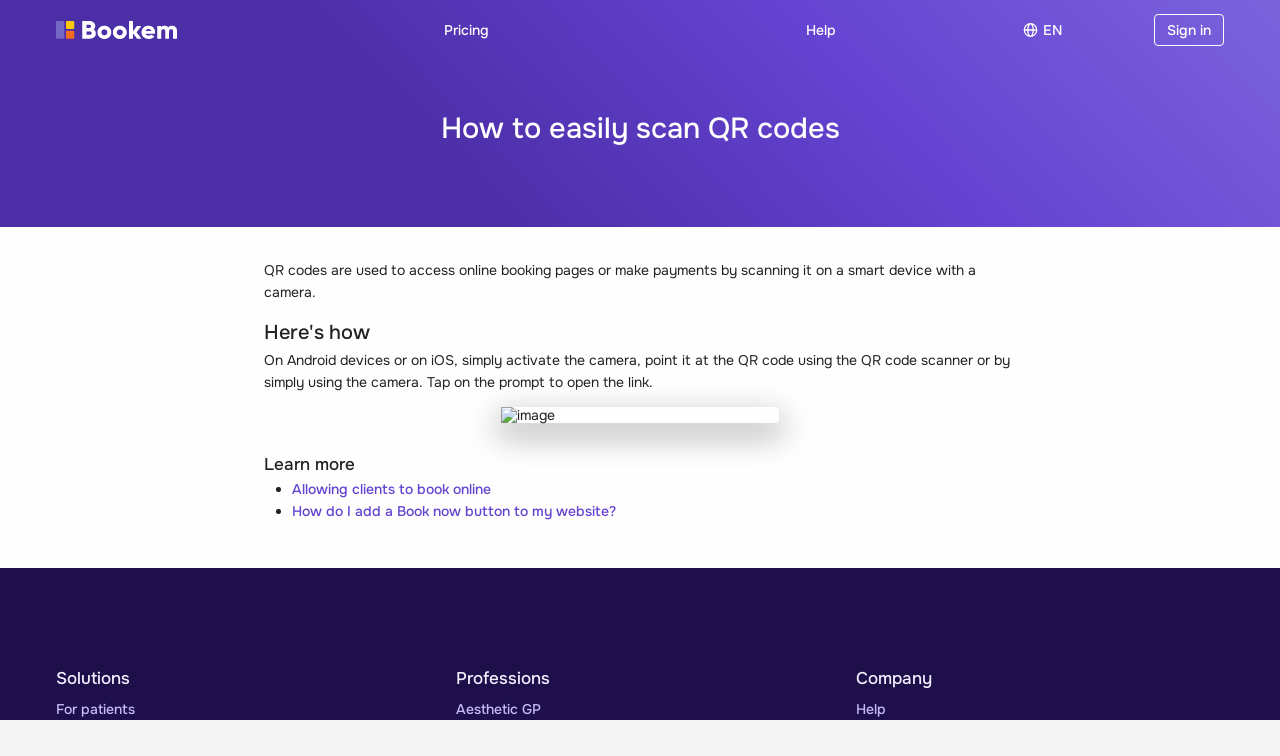

--- FILE ---
content_type: text/html; charset=utf-8
request_url: https://bookem.co.za/help/00095a22fe574c0fbe17e5e587ce02bd
body_size: 26776
content:
<!DOCTYPE html><html lang="en"><head lang="en"><meta charSet="utf-8" data-next-head=""/><meta name="viewport" content="width=device-width" data-next-head=""/><link rel="icon" type="image/x-icon" href="/favicon.ico"/><link rel="icon" type="image/png" sizes="16x16" href="/favicon-16x16.png"/><link rel="icon" type="image/png" sizes="32x32" href="/favicon-32x32.png"/><link rel="icon" type="image/png" sizes="48x48" href="/favicon-48x48.png"/><link rel="manifest" href="/manifest.webmanifest"/><meta name="mobile-web-app-capable" content="yes"/><meta name="theme-color" content="#313032"/><meta name="application-name" content="Bookem"/><link rel="apple-touch-icon" sizes="57x57" href="/apple-touch-icon-57x57.png"/><link rel="apple-touch-icon" sizes="60x60" href="/apple-touch-icon-60x60.png"/><link rel="apple-touch-icon" sizes="72x72" href="/apple-touch-icon-72x72.png"/><link rel="apple-touch-icon" sizes="76x76" href="/apple-touch-icon-76x76.png"/><link rel="apple-touch-icon" sizes="114x114" href="/apple-touch-icon-114x114.png"/><link rel="apple-touch-icon" sizes="120x120" href="/apple-touch-icon-120x120.png"/><link rel="apple-touch-icon" sizes="144x144" href="/apple-touch-icon-144x144.png"/><link rel="apple-touch-icon" sizes="152x152" href="/apple-touch-icon-152x152.png"/><link rel="apple-touch-icon" sizes="167x167" href="/apple-touch-icon-167x167.png"/><link rel="apple-touch-icon" sizes="180x180" href="/apple-touch-icon-180x180.png"/><link rel="apple-touch-icon" sizes="1024x1024" href="/apple-touch-icon-1024x1024.png"/><meta name="apple-mobile-web-app-capable" content="yes"/><meta name="apple-mobile-web-app-status-bar-style" content="default"/><meta name="apple-mobile-web-app-title" content="Bookem"/><link rel="apple-touch-startup-image" media="(device-width: 320px) and (device-height: 568px) and (-webkit-device-pixel-ratio: 2) and (orientation: portrait)" href="/apple-touch-startup-image-640x1136.png"/><link rel="apple-touch-startup-image" media="(device-width: 320px) and (device-height: 568px) and (-webkit-device-pixel-ratio: 2) and (orientation: landscape)" href="/apple-touch-startup-image-1136x640.png"/><link rel="apple-touch-startup-image" media="(device-width: 375px) and (device-height: 667px) and (-webkit-device-pixel-ratio: 2) and (orientation: portrait)" href="/apple-touch-startup-image-750x1334.png"/><link rel="apple-touch-startup-image" media="(device-width: 375px) and (device-height: 667px) and (-webkit-device-pixel-ratio: 2) and (orientation: landscape)" href="/apple-touch-startup-image-1334x750.png"/><link rel="apple-touch-startup-image" media="(device-width: 375px) and (device-height: 812px) and (-webkit-device-pixel-ratio: 3) and (orientation: portrait)" href="/apple-touch-startup-image-1125x2436.png"/><link rel="apple-touch-startup-image" media="(device-width: 375px) and (device-height: 812px) and (-webkit-device-pixel-ratio: 3) and (orientation: landscape)" href="/apple-touch-startup-image-2436x1125.png"/><link rel="apple-touch-startup-image" media="(device-width: 390px) and (device-height: 844px) and (-webkit-device-pixel-ratio: 3) and (orientation: portrait)" href="/apple-touch-startup-image-1170x2532.png"/><link rel="apple-touch-startup-image" media="(device-width: 390px) and (device-height: 844px) and (-webkit-device-pixel-ratio: 3) and (orientation: landscape)" href="/apple-touch-startup-image-2532x1170.png"/><link rel="apple-touch-startup-image" media="(device-width: 414px) and (device-height: 896px) and (-webkit-device-pixel-ratio: 2) and (orientation: portrait)" href="/apple-touch-startup-image-828x1792.png"/><link rel="apple-touch-startup-image" media="(device-width: 414px) and (device-height: 896px) and (-webkit-device-pixel-ratio: 2) and (orientation: landscape)" href="/apple-touch-startup-image-1792x828.png"/><link rel="apple-touch-startup-image" media="(device-width: 414px) and (device-height: 896px) and (-webkit-device-pixel-ratio: 3) and (orientation: portrait)" href="/apple-touch-startup-image-1242x2688.png"/><link rel="apple-touch-startup-image" media="(device-width: 414px) and (device-height: 896px) and (-webkit-device-pixel-ratio: 3) and (orientation: landscape)" href="/apple-touch-startup-image-2688x1242.png"/><link rel="apple-touch-startup-image" media="(device-width: 414px) and (device-height: 736px) and (-webkit-device-pixel-ratio: 3) and (orientation: portrait)" href="/apple-touch-startup-image-1242x2208.png"/><link rel="apple-touch-startup-image" media="(device-width: 414px) and (device-height: 736px) and (-webkit-device-pixel-ratio: 3) and (orientation: landscape)" href="/apple-touch-startup-image-2208x1242.png"/><link rel="apple-touch-startup-image" media="(device-width: 428px) and (device-height: 926px) and (-webkit-device-pixel-ratio: 3) and (orientation: portrait)" href="/apple-touch-startup-image-1284x2778.png"/><link rel="apple-touch-startup-image" media="(device-width: 428px) and (device-height: 926px) and (-webkit-device-pixel-ratio: 3) and (orientation: landscape)" href="/apple-touch-startup-image-2778x1284.png"/><link rel="apple-touch-startup-image" media="(device-width: 768px) and (device-height: 1024px) and (-webkit-device-pixel-ratio: 2) and (orientation: portrait)" href="/apple-touch-startup-image-1536x2048.png"/><link rel="apple-touch-startup-image" media="(device-width: 768px) and (device-height: 1024px) and (-webkit-device-pixel-ratio: 2) and (orientation: landscape)" href="/apple-touch-startup-image-2048x1536.png"/><link rel="apple-touch-startup-image" media="(device-width: 810px) and (device-height: 1080px) and (-webkit-device-pixel-ratio: 2) and (orientation: portrait)" href="/apple-touch-startup-image-1620x2160.png"/><link rel="apple-touch-startup-image" media="(device-width: 810px) and (device-height: 1080px) and (-webkit-device-pixel-ratio: 2) and (orientation: landscape)" href="/apple-touch-startup-image-2160x1620.png"/><link rel="apple-touch-startup-image" media="(device-width: 834px) and (device-height: 1194px) and (-webkit-device-pixel-ratio: 2) and (orientation: portrait)" href="/apple-touch-startup-image-1668x2388.png"/><link rel="apple-touch-startup-image" media="(device-width: 834px) and (device-height: 1194px) and (-webkit-device-pixel-ratio: 2) and (orientation: landscape)" href="/apple-touch-startup-image-2388x1668.png"/><link rel="apple-touch-startup-image" media="(device-width: 834px) and (device-height: 1112px) and (-webkit-device-pixel-ratio: 2) and (orientation: portrait)" href="/apple-touch-startup-image-1668x2224.png"/><link rel="apple-touch-startup-image" media="(device-width: 834px) and (device-height: 1112px) and (-webkit-device-pixel-ratio: 2) and (orientation: landscape)" href="/apple-touch-startup-image-2224x1668.png"/><link rel="apple-touch-startup-image" media="(device-width: 1024px) and (device-height: 1366px) and (-webkit-device-pixel-ratio: 2) and (orientation: portrait)" href="/apple-touch-startup-image-2048x2732.png"/><link rel="apple-touch-startup-image" media="(device-width: 1024px) and (device-height: 1366px) and (-webkit-device-pixel-ratio: 2) and (orientation: landscape)" href="/apple-touch-startup-image-2732x2048.png"/><meta name="msapplication-TileColor" content="#313032"/><meta name="msapplication-TileImage" content="/mstile-144x144.png"/><meta name="msapplication-config" content="/browserconfig.xml"/><link rel="preload" href="/_next/static/css/a005f41671e1bec4.css" as="style"/><link rel="stylesheet" href="/_next/static/css/a005f41671e1bec4.css" data-n-p=""/><noscript data-n-css=""></noscript><script defer="" noModule="" src="/_next/static/chunks/polyfills-42372ed130431b0a.js"></script><script src="/_next/static/chunks/webpack-cf583f90837d861d.js" defer=""></script><script src="/_next/static/chunks/framework-02eb50f26faf1dbd.js" defer=""></script><script src="/_next/static/chunks/main-7f815ef30134012d.js" defer=""></script><script src="/_next/static/chunks/pages/_app-9edaf703bfcbae98.js" defer=""></script><script src="/_next/static/chunks/93bf753a-24a1ebdc56f24d18.js" defer=""></script><script src="/_next/static/chunks/aca96a81-554528a06dd9feaf.js" defer=""></script><script src="/_next/static/chunks/c993a7ba-ec5413e3de70effd.js" defer=""></script><script src="/_next/static/chunks/5eca8a21-ebe110972689f7e5.js" defer=""></script><script src="/_next/static/chunks/72f09e95-e34f3342d7b0747d.js" defer=""></script><script src="/_next/static/chunks/8f6db3d7-0628c70c093942bf.js" defer=""></script><script src="/_next/static/chunks/9847-335b305574e1c86b.js" defer=""></script><script src="/_next/static/chunks/8841-b5904975df433106.js" defer=""></script><script src="/_next/static/chunks/8782-9a59c9653bd7c4e2.js" defer=""></script><script src="/_next/static/chunks/2809-0c5885939b61d137.js" defer=""></script><script src="/_next/static/chunks/1005-47d14f3be885b599.js" defer=""></script><script src="/_next/static/chunks/pages/help/%5Bslug%5D-ea1f5695ccdf456c.js" defer=""></script><script src="/_next/static/OOhIbDqyUTeySgam0jK0w/_buildManifest.js" defer=""></script><script src="/_next/static/OOhIbDqyUTeySgam0jK0w/_ssgManifest.js" defer=""></script><style data-emotion-css="1cdt5tr ig3gfz 1q87sza s2u6pj 1pguj28 kq3gv4 pjvfso 1a3iy9y b2mukr a422vn 17vp5o7 onb4dk 1ntmn3d 1kj4as2 1ipr1p4 1cfhcge 9igzw9 1el15gr 10biz9z mylxie 1gkyvhg 1ko4fzk 1whxvj6 2py8mm 116l04t 21idor 1wow23d 1uomh0j 13xq8of ldfs95 19nyn7r f080i1 4lt65d 1dwjp6l 1uc1x8u 16yzbo 1ondnnh 1m77ola 1ty7wmz 17zykgb 5sfb7j c3xaiz iiepjo lmtcsa t7xxuk nwa63s 1icetqr 1e8w78l 1sdwaf4 2528xu ux9u93">html{line-height:1.15;-webkit-text-size-adjust:100%;}body{margin:0;}a{background-color:transparent;}b,strong{font-weight:bolder;}small{font-size:80%;}img{border-style:none;}button{all:unset;font-size:inherit;cursor:pointer;}button,input,optgroup,select,textarea{font-family:inherit;font-size:100%;line-height:1.15;margin:0;}button,input{overflow:visible;}button,select{text-transform:none;}button::-moz-focus-inner{border-style:none;padding:0;}[type='button']::-moz-focus-inner{border-style:none;padding:0;}[type='reset']::-moz-focus-inner{border-style:none;padding:0;}[type='submit']::-moz-focus-inner{border-style:none;padding:0;}button:-moz-focusring{outline:1px dotted #222222;}[type='button']:-moz-focusring{outline:1px dotted #222222;}[type='reset']:-moz-focusring{outline:1px dotted #222222;}[type='submit']:-moz-focusring{outline:1px dotted #222222;}[type='number']::-webkit-inner-spin-button,[type='number']::-webkit-outer-spin-button{height:auto;}[type='search']{-webkit-appearance:none;}[type='search']::-webkit-search-decoration{-webkit-appearance:none;}::-webkit-file-upload-button{-webkit-appearance:none;font:inherit;}input{min-width:0;}[data-whatintent='mouse'] *:focus,[data-whatintent='touch'] *:focus{outline:none;}*{box-sizing:border-box;}@media screen and (max-width: 767px){.show-for-medium,.hide-for-small-only{display:none!important;}}@media screen and (min-width: 768px){.hide-for-medium,.show-for-small-only{display:none!important;}}@media screen and (min-width: 1024px){.hide-for-large{display:none!important;}}@media screen and (max-width: 1023px){.show-for-large{display:none!important;}}body{background-color:#F5F5F5;}.grecaptcha-badge{visibility:hidden;}#floating-ui-root{z-index:6002;}html,body{-webkit-print-color-scheme:auto;color-scheme:auto;font-size:14px;-webkit-overflow-scrolling:touch;}@media screen and (max-width: 767px){body:not(.app){font-size:16px;--font-size0:11px;--font-size1:13px;--font-size2:16px;--font-size3:19px;--font-size4:23px;--font-size5:28px;--font-size6:33px;--font-size7:40px;}}body,:host,:root{margin:0;padding:0;font-family:'Onest Variable',sans-serif;font-weight:normal;line-height:1.6;color:#222222;-webkit-font-smoothing:antialiased;-moz-osx-font-smoothing:grayscale;--font-size0:10px;--font-size1:12px;--font-size2:14px;--font-size3:17px;--font-size4:20px;--font-size5:24px;--font-size6:29px;--font-size7:35px;}@media screen and (max-width: 767px){body,:host,:root{background-color:#ffffff;}body input[type="color"]:focus,:host input[type="color"]:focus,:root input[type="color"]:focus,body input[type="date"]:focus,:host input[type="date"]:focus,:root input[type="date"]:focus,body input[type="datetime"]:focus,:host input[type="datetime"]:focus,:root input[type="datetime"]:focus,body input[type="datetime-local"]:focus,:host input[type="datetime-local"]:focus,:root input[type="datetime-local"]:focus,body input[type="email"]:focus,:host input[type="email"]:focus,:root input[type="email"]:focus,body input[type="month"]:focus,:host input[type="month"]:focus,:root input[type="month"]:focus,body input[type="number"]:focus,:host input[type="number"]:focus,:root input[type="number"]:focus,body input[type="password"]:focus,:host input[type="password"]:focus,:root input[type="password"]:focus,body input[type="search"]:focus,:host input[type="search"]:focus,:root input[type="search"]:focus,body input[type="tel"]:focus,:host input[type="tel"]:focus,:root input[type="tel"]:focus,body input[type="text"]:focus,:host input[type="text"]:focus,:root input[type="text"]:focus,body input[type="time"]:focus,:host input[type="time"]:focus,:root input[type="time"]:focus,body input[type="url"]:focus,:host input[type="url"]:focus,:root input[type="url"]:focus,body input[type="week"]:focus,:host input[type="week"]:focus,:root input[type="week"]:focus,body select:focus:focus,:host select:focus:focus,:root select:focus:focus,body textarea:focus,:host textarea:focus,:root textarea:focus,body [contenteditable="true"]:focus,:host [contenteditable="true"]:focus,:root [contenteditable="true"]:focus,body input[type="color"]:focus-within,:host input[type="color"]:focus-within,:root input[type="color"]:focus-within,body input[type="date"]:focus-within,:host input[type="date"]:focus-within,:root input[type="date"]:focus-within,body input[type="datetime"]:focus-within,:host input[type="datetime"]:focus-within,:root input[type="datetime"]:focus-within,body input[type="datetime-local"]:focus-within,:host input[type="datetime-local"]:focus-within,:root input[type="datetime-local"]:focus-within,body input[type="email"]:focus-within,:host input[type="email"]:focus-within,:root input[type="email"]:focus-within,body input[type="month"]:focus-within,:host input[type="month"]:focus-within,:root input[type="month"]:focus-within,body input[type="number"]:focus-within,:host input[type="number"]:focus-within,:root input[type="number"]:focus-within,body input[type="password"]:focus-within,:host input[type="password"]:focus-within,:root input[type="password"]:focus-within,body input[type="search"]:focus-within,:host input[type="search"]:focus-within,:root input[type="search"]:focus-within,body input[type="tel"]:focus-within,:host input[type="tel"]:focus-within,:root input[type="tel"]:focus-within,body input[type="text"]:focus-within,:host input[type="text"]:focus-within,:root input[type="text"]:focus-within,body input[type="time"]:focus-within,:host input[type="time"]:focus-within,:root input[type="time"]:focus-within,body input[type="url"]:focus-within,:host input[type="url"]:focus-within,:root input[type="url"]:focus-within,body input[type="week"]:focus-within,:host input[type="week"]:focus-within,:root input[type="week"]:focus-within,body select:focus:focus-within,:host select:focus:focus-within,:root select:focus:focus-within,body textarea:focus-within,:host textarea:focus-within,:root textarea:focus-within,body [contenteditable="true"]:focus-within,:host [contenteditable="true"]:focus-within,:root [contenteditable="true"]:focus-within{font-size:16px;}}body{--primary-0:#F5F5FD;--primary-1:#F2F0FF;--primary-2:#E1DCFA;--primary-3:#C7BCF7;--primary-4:#AA98F2;--primary-5:#907AE6;--primary-6:#7B63DC;--primary-7:#6443D1;--primary-8:#4C2EA7;--primary-9:#341E77;--primary-10:#1E0F4B;--green-0:#EBF9F0;--green-1:#D7F4E2;--green-2:#AFE9C4;--green-3:#87DEA7;--green-4:#5FD38A;--green-5:#37C76C;--green-6:#2CA057;--green-7:#217841;--green-8:#16502B;--green-9:#0B2816;--yellow-0:#FFF0E5;--yellow-1:#FFE0CC;--yellow-2:#FFC299;--yellow-3:#FFA061;--yellow-4:#FF822E;--yellow-5:#FA6400;--yellow-6:#C75000;--yellow-7:#943B00;--yellow-8:#662900;--yellow-9:#331400;--red-0:#FEE7ED;--red-1:#FCCFDA;--red-2:#F99FB5;--red-3:#F76E90;--red-4:#F43E6C;--red-5:#F10F46;--red-6:#C10B39;--red-7:#91082A;--red-8:#60061C;--red-9:#30030E;}.EditorTheme__table{background-color:#fefefe;}img{display:inline-block;vertical-align:middle;max-width:100%;height:auto;-ms-interpolation-mode:bicubic;}.map_canvas img,.mqa-display img,.map_canvas embed,.mqa-display embed,.map_canvas object,.mqa-display object{max-width:none!important;}button{padding:0;-webkit-appearance:none;-moz-appearance:none;-ms-appearance:none;appearance:none;-webkit-appearance:none;border:0;background:transparent;cursor:pointer;color:inherit;}pre{overflow:auto;}button,input,optgroup,select,textarea{font-family:inherit;}select,textarea,input[type='text'],input[type='password'],input[type='date'],input[type='datetime'],input[type='datetime-local'],input[type='month'],input[type='week'],input[type='email'],input[type='number'],input[type='search'],input[type='tel'],input[type='time'],input[type='url'],input[type='color']{-webkit-appearance:none;-moz-appearance:none;-ms-appearance:none;appearance:none;-webkit-appearance:none;}input[type='date']{min-height:45px;}div,dl,dt,dd,ul,ol,li,h1,h2,h3,h4,h5,h6,pre,form,p,blockquote,th,td{margin:0;padding:0;}p{font-size:inherit;line-height:1.6;text-rendering:optimizeLegibility;}em,i{font-style:italic;line-height:inherit;}strong,b{font-weight:500;line-height:inherit;}ul,ol,dl{list-style-position:outside;line-height:1.6;margin-left:12px;}li{font-size:inherit;}a{line-height:inherit;-webkit-text-decoration:none;text-decoration:none;color:inherit;}a img{border:0;}table.bookem-table{border-collapse:collapse;width:100%;border-radius:2px;}table.bookem-table thead,table.bookem-table tbody,table.bookem-table tfoot{border:none;background-color:#fefefe;}table.bookem-table thead{background-color:#fefefe;color:#222222;}table.bookem-table tfoot{background-color:#fefefe;color:#222222;}table.bookem-table thead tr,table.bookem-table tfoot tr{background:transparent;}table.bookem-table thead th,table.bookem-table tfoot th,table.bookem-table thead td,table.bookem-table tfoot td{padding:16px;font-weight:500;text-align:left;}table.bookem-table tbody th,table.bookem-table tbody td{padding:16px;}table.bookem-table tbody tr:nth-of-type(odd){background-color:hsl(0, 0%, 97.6%);}table.bookem-table thead tr:hover{background-color:transparent;}table.bookem-table tfoot tr:hover{background-color:hsl(0, 0%, 95.6%);}table.bookem-table tbody tr:hover{background-color:hsl(0, 0%, 97.6%);}table.bookem-table tr:nth-of-type(odd):hover{background-color:hsl(0, 0%, 95.6%);}table.bookem-table.flush-right-edge tr td:last-child,table.bookem-table.flush-right-edge tr th:last-child{text-align:right;}input::-webkit-outer-spin-button,input::-webkit-inner-spin-button{-webkit-appearance:none;margin:0;}input[type='number']{-moz-appearance:textfield;}html{background-color:#F5F5F5;}body:fullscreen{width:100%!important;overflow-y:auto;overflow-x:auto;}body:fullscreen .side-panel-layout{background-color:#F5F5F5;}body,html,#root{-webkit-box-flex:1;-webkit-flex-grow:1;-ms-flex-positive:1;flex-grow:1;min-height:100%;display:-webkit-box;display:-webkit-flex;display:-ms-flexbox;display:flex;-webkit-flex-direction:column;-ms-flex-direction:column;flex-direction:column;}svg.warning{color:#FA6400;}svg.alert{color:#F10F46;}svg.success{color:#2CA057;}svg.info{color:#4C2EA7;}.show-for-print{display:none!important;}@media print{*{background:transparent!important;box-shadow:none!important;color:black!important;text-shadow:none!important;}a,a:visited{-webkit-text-decoration:underline;text-decoration:underline;}a[href]:after{content:' (' attr(href) ')';}.ir a:after,a[href^='javascript:']:after,a[href^='#']:after{content:'';}abbr[title]:after{content:' (' attr(title) ')';}pre,blockquote{border:1px solid #5F5E60;page-break-inside:avoid;}thead{display:table-header-group;}tr,img{page-break-inside:avoid;}img{max-width:100%!important;}@page{margin:0.5cm;}p,h2,h3{orphans:3;widows:3;}h2,h3{page-break-after:avoid;}.hide-for-large,.hide-for-medium{display:none!important;}body{background-color:white!important;}a{-webkit-text-decoration:none;text-decoration:none;}.button{border:none;}}body{background-color:#fefefe;}.bkm-1q87sza{box-sizing:border-box;min-width:0;z-index:100;-webkit-transition:color 100ms ease,background-color 100ms ease;transition:color 100ms ease,background-color 100ms ease;position:fixed;width:100%;color:white;background-color:transparent;padding-right:var(--removed-body-scroll-bar-size);}.bkm-1q87sza avatar{width:avatar;height:avatar;border-radius:circle;}.bkm-1q87sza card{padding:8px;background-color:#313032;box-shadow:card;}.bkm-1q87sza buttonSize large{font-weight:500;font-size:var(--font-size3);padding-top:12px;padding-bottom:12px;padding-left:16px;padding-right:16px;}.bkm-1q87sza buttonSize medium{font-weight:500;font-size:var(--font-size2);padding-top:8px;padding-bottom:8px;padding-left:12px;padding-right:12px;}.bkm-1q87sza buttonSize small{font-weight:500;font-size:var(--font-size2);padding-top:4px;padding-bottom:4px;padding-left:8px;padding-right:8px;}.bkm-1q87sza inputs default{-webkit-appearance:none;-moz-appearance:none;-ms-appearance:none;appearance:none;display:block;box-sizing:border-box;width:100%;padding:8px 12px;border-width:1px;border-style:solid;border-radius:4px;border-color:#414042;background-color:#414042;font-family:'Onest Variable',sans-serif;font-size:var(--font-size2);font-weight:normal;line-height:1.6;color:#fefefe;-webkit-transition:box-shadow 0.1s,border-color 0.1s ease-in-out;transition:box-shadow 0.1s,border-color 0.1s ease-in-out;}.bkm-1q87sza inputs default:focus,.bkm-1q87sza inputs default.focus,.bkm-1q87sza inputs default:focus-within{outline:none;border-style:solid;border-color:#C7BCF7;background-color:#313032;-webkit-transition:box-shadow 0.1s,border-color 0.1s ease-in-out;transition:box-shadow 0.1s,border-color 0.1s ease-in-out;}.bkm-1q87sza inputs default:disabled{background-color:#313032;cursor:not-allowed;}.bkm-1q87sza inputs default::-webkit-input-placeholder{color:#919093;}.bkm-1q87sza inputs default::-moz-placeholder{color:#919093;}.bkm-1q87sza inputs default:-ms-input-placeholder{color:#919093;}.bkm-1q87sza inputs default::placeholder{color:#919093;}.bkm-1q87sza inputs outlined{-webkit-appearance:none;-moz-appearance:none;-ms-appearance:none;appearance:none;display:block;box-sizing:border-box;width:100%;padding:8px 12px;border-width:1px;border-style:solid;border-radius:4px;border-color:#313032;background-color:#313032;font-family:'Onest Variable',sans-serif;font-size:var(--font-size2);font-weight:normal;line-height:1.6;color:#fefefe;-webkit-transition:box-shadow 0.1s,border-color 0.1s ease-in-out;transition:box-shadow 0.1s,border-color 0.1s ease-in-out;}.bkm-1q87sza inputs outlined:focus,.bkm-1q87sza inputs outlined.focus,.bkm-1q87sza inputs outlined:focus-within{outline:none;border-style:solid;border-color:#C7BCF7;background-color:#313032;-webkit-transition:box-shadow 0.1s,border-color 0.1s ease-in-out;transition:box-shadow 0.1s,border-color 0.1s ease-in-out;}.bkm-1q87sza inputs outlined:disabled{background-color:#313032;cursor:not-allowed;}.bkm-1q87sza inputs outlined::-webkit-input-placeholder{color:#5F5E60;}.bkm-1q87sza inputs outlined::-moz-placeholder{color:#5F5E60;}.bkm-1q87sza inputs outlined:-ms-input-placeholder{color:#5F5E60;}.bkm-1q87sza inputs outlined::placeholder{color:#5F5E60;}.bkm-1q87sza text body{font-family:'Onest Variable',sans-serif;line-height:1.6;font-weight:400;}.bkm-1q87sza text heading{font-family:'Onest Variable',sans-serif;line-height:1.3;font-weight:500;}.bkm-1q87sza text display{font-family:'Onest Variable',sans-serif;font-weight:500;line-height:1.3;font-size:var(--font-size5);}@media screen and (min-width: 768px){.bkm-1q87sza text display{font-size:var(--font-size6);}}@media screen and (min-width: 1024px){.bkm-1q87sza text display{font-size:var(--font-size7);}}.bkm-1q87sza text caps{text-transform:uppercase;letter-spacing:0.1em;}.bkm-1q87sza text link{color:#E1DCFA;}.bkm-1q87sza text link:hover{color:#F2F0FF;}.bkm-1q87sza text link:focus{color:#F2F0FF;-webkit-text-decoration:underline;text-decoration:underline;}.bkm-1q87sza text underlinedLink{color:inherit;-webkit-text-decoration:underline;text-decoration:underline;}.bkm-1q87sza text discreetLink{color:#ffffff;font-weight:400;}.bkm-1q87sza text discreetLink:hover{color:#F2F0FF;}.bkm-1q87sza text discreetLink:focus{-webkit-text-decoration:underline;text-decoration:underline;outline:none;}.bkm-1q87sza text label{font-family:inherit;line-height:1.6;font-weight:500;}.bkm-1q87sza::after{content:"";position:absolute;inset:0;pointer-events:none;opacity:0;-webkit-transition:opacity 200ms ease 0s;transition:opacity 200ms ease 0s;box-shadow:rgb(16 25 40 / 8%) 0px 16px 32px 0px;}.bkm-s2u6pj{box-sizing:border-box;min-width:0;}.bkm-s2u6pj avatar{width:avatar;height:avatar;border-radius:circle;}.bkm-s2u6pj card{padding:8px;background-color:#313032;box-shadow:card;}.bkm-s2u6pj buttonSize large{font-weight:500;font-size:var(--font-size3);padding-top:12px;padding-bottom:12px;padding-left:16px;padding-right:16px;}.bkm-s2u6pj buttonSize medium{font-weight:500;font-size:var(--font-size2);padding-top:8px;padding-bottom:8px;padding-left:12px;padding-right:12px;}.bkm-s2u6pj buttonSize small{font-weight:500;font-size:var(--font-size2);padding-top:4px;padding-bottom:4px;padding-left:8px;padding-right:8px;}.bkm-s2u6pj inputs default{-webkit-appearance:none;-moz-appearance:none;-ms-appearance:none;appearance:none;display:block;box-sizing:border-box;width:100%;padding:8px 12px;border-width:1px;border-style:solid;border-radius:4px;border-color:#414042;background-color:#414042;font-family:'Onest Variable',sans-serif;font-size:var(--font-size2);font-weight:normal;line-height:1.6;color:#fefefe;-webkit-transition:box-shadow 0.1s,border-color 0.1s ease-in-out;transition:box-shadow 0.1s,border-color 0.1s ease-in-out;}.bkm-s2u6pj inputs default:focus,.bkm-s2u6pj inputs default.focus,.bkm-s2u6pj inputs default:focus-within{outline:none;border-style:solid;border-color:#C7BCF7;background-color:#313032;-webkit-transition:box-shadow 0.1s,border-color 0.1s ease-in-out;transition:box-shadow 0.1s,border-color 0.1s ease-in-out;}.bkm-s2u6pj inputs default:disabled{background-color:#313032;cursor:not-allowed;}.bkm-s2u6pj inputs default::-webkit-input-placeholder{color:#919093;}.bkm-s2u6pj inputs default::-moz-placeholder{color:#919093;}.bkm-s2u6pj inputs default:-ms-input-placeholder{color:#919093;}.bkm-s2u6pj inputs default::placeholder{color:#919093;}.bkm-s2u6pj inputs outlined{-webkit-appearance:none;-moz-appearance:none;-ms-appearance:none;appearance:none;display:block;box-sizing:border-box;width:100%;padding:8px 12px;border-width:1px;border-style:solid;border-radius:4px;border-color:#313032;background-color:#313032;font-family:'Onest Variable',sans-serif;font-size:var(--font-size2);font-weight:normal;line-height:1.6;color:#fefefe;-webkit-transition:box-shadow 0.1s,border-color 0.1s ease-in-out;transition:box-shadow 0.1s,border-color 0.1s ease-in-out;}.bkm-s2u6pj inputs outlined:focus,.bkm-s2u6pj inputs outlined.focus,.bkm-s2u6pj inputs outlined:focus-within{outline:none;border-style:solid;border-color:#C7BCF7;background-color:#313032;-webkit-transition:box-shadow 0.1s,border-color 0.1s ease-in-out;transition:box-shadow 0.1s,border-color 0.1s ease-in-out;}.bkm-s2u6pj inputs outlined:disabled{background-color:#313032;cursor:not-allowed;}.bkm-s2u6pj inputs outlined::-webkit-input-placeholder{color:#5F5E60;}.bkm-s2u6pj inputs outlined::-moz-placeholder{color:#5F5E60;}.bkm-s2u6pj inputs outlined:-ms-input-placeholder{color:#5F5E60;}.bkm-s2u6pj inputs outlined::placeholder{color:#5F5E60;}.bkm-s2u6pj text body{font-family:'Onest Variable',sans-serif;line-height:1.6;font-weight:400;}.bkm-s2u6pj text heading{font-family:'Onest Variable',sans-serif;line-height:1.3;font-weight:500;}.bkm-s2u6pj text display{font-family:'Onest Variable',sans-serif;font-weight:500;line-height:1.3;font-size:var(--font-size5);}@media screen and (min-width: 768px){.bkm-s2u6pj text display{font-size:var(--font-size6);}}@media screen and (min-width: 1024px){.bkm-s2u6pj text display{font-size:var(--font-size7);}}.bkm-s2u6pj text caps{text-transform:uppercase;letter-spacing:0.1em;}.bkm-s2u6pj text link{color:#E1DCFA;}.bkm-s2u6pj text link:hover{color:#F2F0FF;}.bkm-s2u6pj text link:focus{color:#F2F0FF;-webkit-text-decoration:underline;text-decoration:underline;}.bkm-s2u6pj text underlinedLink{color:inherit;-webkit-text-decoration:underline;text-decoration:underline;}.bkm-s2u6pj text discreetLink{color:#ffffff;font-weight:400;}.bkm-s2u6pj text discreetLink:hover{color:#F2F0FF;}.bkm-s2u6pj text discreetLink:focus{-webkit-text-decoration:underline;text-decoration:underline;outline:none;}.bkm-s2u6pj text label{font-family:inherit;line-height:1.6;font-weight:500;}.bkm-1pguj28{box-sizing:border-box;min-width:0;margin-left:auto;margin-right:auto;width:100%;padding-left:16px;padding-right:16px;display:-webkit-box;display:-webkit-flex;display:-ms-flexbox;display:flex;-webkit-align-items:center;-webkit-box-align:center;-ms-flex-align:center;align-items:center;-webkit-box-pack:justify;-webkit-justify-content:space-between;justify-content:space-between;-webkit-box-flex-wrap:nowrap;-webkit-flex-wrap:nowrap;-ms-flex-wrap:nowrap;flex-wrap:nowrap;height:60px;max-width:1200px;padding-left:16px;padding-right:16px;}.bkm-1pguj28 avatar{width:avatar;height:avatar;border-radius:circle;}.bkm-1pguj28 card{padding:8px;background-color:#313032;box-shadow:card;}.bkm-1pguj28 buttonSize large{font-weight:500;font-size:var(--font-size3);padding-top:12px;padding-bottom:12px;padding-left:16px;padding-right:16px;}.bkm-1pguj28 buttonSize medium{font-weight:500;font-size:var(--font-size2);padding-top:8px;padding-bottom:8px;padding-left:12px;padding-right:12px;}.bkm-1pguj28 buttonSize small{font-weight:500;font-size:var(--font-size2);padding-top:4px;padding-bottom:4px;padding-left:8px;padding-right:8px;}.bkm-1pguj28 inputs default{-webkit-appearance:none;-moz-appearance:none;-ms-appearance:none;appearance:none;display:block;box-sizing:border-box;width:100%;padding:8px 12px;border-width:1px;border-style:solid;border-radius:4px;border-color:#414042;background-color:#414042;font-family:'Onest Variable',sans-serif;font-size:var(--font-size2);font-weight:normal;line-height:1.6;color:#fefefe;-webkit-transition:box-shadow 0.1s,border-color 0.1s ease-in-out;transition:box-shadow 0.1s,border-color 0.1s ease-in-out;}.bkm-1pguj28 inputs default:focus,.bkm-1pguj28 inputs default.focus,.bkm-1pguj28 inputs default:focus-within{outline:none;border-style:solid;border-color:#C7BCF7;background-color:#313032;-webkit-transition:box-shadow 0.1s,border-color 0.1s ease-in-out;transition:box-shadow 0.1s,border-color 0.1s ease-in-out;}.bkm-1pguj28 inputs default:disabled{background-color:#313032;cursor:not-allowed;}.bkm-1pguj28 inputs default::-webkit-input-placeholder{color:#919093;}.bkm-1pguj28 inputs default::-moz-placeholder{color:#919093;}.bkm-1pguj28 inputs default:-ms-input-placeholder{color:#919093;}.bkm-1pguj28 inputs default::placeholder{color:#919093;}.bkm-1pguj28 inputs outlined{-webkit-appearance:none;-moz-appearance:none;-ms-appearance:none;appearance:none;display:block;box-sizing:border-box;width:100%;padding:8px 12px;border-width:1px;border-style:solid;border-radius:4px;border-color:#313032;background-color:#313032;font-family:'Onest Variable',sans-serif;font-size:var(--font-size2);font-weight:normal;line-height:1.6;color:#fefefe;-webkit-transition:box-shadow 0.1s,border-color 0.1s ease-in-out;transition:box-shadow 0.1s,border-color 0.1s ease-in-out;}.bkm-1pguj28 inputs outlined:focus,.bkm-1pguj28 inputs outlined.focus,.bkm-1pguj28 inputs outlined:focus-within{outline:none;border-style:solid;border-color:#C7BCF7;background-color:#313032;-webkit-transition:box-shadow 0.1s,border-color 0.1s ease-in-out;transition:box-shadow 0.1s,border-color 0.1s ease-in-out;}.bkm-1pguj28 inputs outlined:disabled{background-color:#313032;cursor:not-allowed;}.bkm-1pguj28 inputs outlined::-webkit-input-placeholder{color:#5F5E60;}.bkm-1pguj28 inputs outlined::-moz-placeholder{color:#5F5E60;}.bkm-1pguj28 inputs outlined:-ms-input-placeholder{color:#5F5E60;}.bkm-1pguj28 inputs outlined::placeholder{color:#5F5E60;}.bkm-1pguj28 text body{font-family:'Onest Variable',sans-serif;line-height:1.6;font-weight:400;}.bkm-1pguj28 text heading{font-family:'Onest Variable',sans-serif;line-height:1.3;font-weight:500;}.bkm-1pguj28 text display{font-family:'Onest Variable',sans-serif;font-weight:500;line-height:1.3;font-size:var(--font-size5);}@media screen and (min-width: 768px){.bkm-1pguj28 text display{font-size:var(--font-size6);}}@media screen and (min-width: 1024px){.bkm-1pguj28 text display{font-size:var(--font-size7);}}.bkm-1pguj28 text caps{text-transform:uppercase;letter-spacing:0.1em;}.bkm-1pguj28 text link{color:#E1DCFA;}.bkm-1pguj28 text link:hover{color:#F2F0FF;}.bkm-1pguj28 text link:focus{color:#F2F0FF;-webkit-text-decoration:underline;text-decoration:underline;}.bkm-1pguj28 text underlinedLink{color:inherit;-webkit-text-decoration:underline;text-decoration:underline;}.bkm-1pguj28 text discreetLink{color:#ffffff;font-weight:400;}.bkm-1pguj28 text discreetLink:hover{color:#F2F0FF;}.bkm-1pguj28 text discreetLink:focus{-webkit-text-decoration:underline;text-decoration:underline;outline:none;}.bkm-1pguj28 text label{font-family:inherit;line-height:1.6;font-weight:500;}.bkm-1pguj28 .logo{width:121px;}.bkm-kq3gv4{box-sizing:border-box;min-width:0;display:-webkit-box;display:-webkit-flex;display:-ms-flexbox;display:flex;-webkit-flex:1 0 100%;-ms-flex:1 0 100%;flex:1 0 100%;-webkit-box-pack:justify;-webkit-justify-content:space-between;justify-content:space-between;-webkit-align-items:center;-webkit-box-align:center;-ms-flex-align:center;align-items:center;position:relative;}.bkm-kq3gv4 avatar{width:avatar;height:avatar;border-radius:circle;}.bkm-kq3gv4 card{padding:8px;background-color:#313032;box-shadow:card;}.bkm-kq3gv4 buttonSize large{font-weight:500;font-size:var(--font-size3);padding-top:12px;padding-bottom:12px;padding-left:16px;padding-right:16px;}.bkm-kq3gv4 buttonSize medium{font-weight:500;font-size:var(--font-size2);padding-top:8px;padding-bottom:8px;padding-left:12px;padding-right:12px;}.bkm-kq3gv4 buttonSize small{font-weight:500;font-size:var(--font-size2);padding-top:4px;padding-bottom:4px;padding-left:8px;padding-right:8px;}.bkm-kq3gv4 inputs default{-webkit-appearance:none;-moz-appearance:none;-ms-appearance:none;appearance:none;display:block;box-sizing:border-box;width:100%;padding:8px 12px;border-width:1px;border-style:solid;border-radius:4px;border-color:#414042;background-color:#414042;font-family:'Onest Variable',sans-serif;font-size:var(--font-size2);font-weight:normal;line-height:1.6;color:#fefefe;-webkit-transition:box-shadow 0.1s,border-color 0.1s ease-in-out;transition:box-shadow 0.1s,border-color 0.1s ease-in-out;}.bkm-kq3gv4 inputs default:focus,.bkm-kq3gv4 inputs default.focus,.bkm-kq3gv4 inputs default:focus-within{outline:none;border-style:solid;border-color:#C7BCF7;background-color:#313032;-webkit-transition:box-shadow 0.1s,border-color 0.1s ease-in-out;transition:box-shadow 0.1s,border-color 0.1s ease-in-out;}.bkm-kq3gv4 inputs default:disabled{background-color:#313032;cursor:not-allowed;}.bkm-kq3gv4 inputs default::-webkit-input-placeholder{color:#919093;}.bkm-kq3gv4 inputs default::-moz-placeholder{color:#919093;}.bkm-kq3gv4 inputs default:-ms-input-placeholder{color:#919093;}.bkm-kq3gv4 inputs default::placeholder{color:#919093;}.bkm-kq3gv4 inputs outlined{-webkit-appearance:none;-moz-appearance:none;-ms-appearance:none;appearance:none;display:block;box-sizing:border-box;width:100%;padding:8px 12px;border-width:1px;border-style:solid;border-radius:4px;border-color:#313032;background-color:#313032;font-family:'Onest Variable',sans-serif;font-size:var(--font-size2);font-weight:normal;line-height:1.6;color:#fefefe;-webkit-transition:box-shadow 0.1s,border-color 0.1s ease-in-out;transition:box-shadow 0.1s,border-color 0.1s ease-in-out;}.bkm-kq3gv4 inputs outlined:focus,.bkm-kq3gv4 inputs outlined.focus,.bkm-kq3gv4 inputs outlined:focus-within{outline:none;border-style:solid;border-color:#C7BCF7;background-color:#313032;-webkit-transition:box-shadow 0.1s,border-color 0.1s ease-in-out;transition:box-shadow 0.1s,border-color 0.1s ease-in-out;}.bkm-kq3gv4 inputs outlined:disabled{background-color:#313032;cursor:not-allowed;}.bkm-kq3gv4 inputs outlined::-webkit-input-placeholder{color:#5F5E60;}.bkm-kq3gv4 inputs outlined::-moz-placeholder{color:#5F5E60;}.bkm-kq3gv4 inputs outlined:-ms-input-placeholder{color:#5F5E60;}.bkm-kq3gv4 inputs outlined::placeholder{color:#5F5E60;}.bkm-kq3gv4 text body{font-family:'Onest Variable',sans-serif;line-height:1.6;font-weight:400;}.bkm-kq3gv4 text heading{font-family:'Onest Variable',sans-serif;line-height:1.3;font-weight:500;}.bkm-kq3gv4 text display{font-family:'Onest Variable',sans-serif;font-weight:500;line-height:1.3;font-size:var(--font-size5);}@media screen and (min-width: 768px){.bkm-kq3gv4 text display{font-size:var(--font-size6);}}@media screen and (min-width: 1024px){.bkm-kq3gv4 text display{font-size:var(--font-size7);}}.bkm-kq3gv4 text caps{text-transform:uppercase;letter-spacing:0.1em;}.bkm-kq3gv4 text link{color:#E1DCFA;}.bkm-kq3gv4 text link:hover{color:#F2F0FF;}.bkm-kq3gv4 text link:focus{color:#F2F0FF;-webkit-text-decoration:underline;text-decoration:underline;}.bkm-kq3gv4 text underlinedLink{color:inherit;-webkit-text-decoration:underline;text-decoration:underline;}.bkm-kq3gv4 text discreetLink{color:#ffffff;font-weight:400;}.bkm-kq3gv4 text discreetLink:hover{color:#F2F0FF;}.bkm-kq3gv4 text discreetLink:focus{-webkit-text-decoration:underline;text-decoration:underline;outline:none;}.bkm-kq3gv4 text label{font-family:inherit;line-height:1.6;font-weight:500;}.bkm-pjvfso{box-sizing:border-box;min-width:0;font-family:inherit;font-weight:500;font-size:inherit;line-height:1.6;display:inline;text-align:inherit;color:#E1DCFA;display:-webkit-inline-box;display:-webkit-inline-flex;display:-ms-inline-flexbox;display:inline-flex;color:inherit;}.bkm-pjvfso:hover{color:#F2F0FF;}.bkm-pjvfso:focus{color:#F2F0FF;-webkit-text-decoration:underline;text-decoration:underline;}.bkm-1a3iy9y{box-sizing:border-box;min-width:0;pointer-events:none;padding-left:230px;padding-right:230px;position:absolute;width:100%;height:100%;}.bkm-1a3iy9y avatar{width:avatar;height:avatar;border-radius:circle;}.bkm-1a3iy9y card{padding:8px;background-color:#313032;box-shadow:card;}.bkm-1a3iy9y buttonSize large{font-weight:500;font-size:var(--font-size3);padding-top:12px;padding-bottom:12px;padding-left:16px;padding-right:16px;}.bkm-1a3iy9y buttonSize medium{font-weight:500;font-size:var(--font-size2);padding-top:8px;padding-bottom:8px;padding-left:12px;padding-right:12px;}.bkm-1a3iy9y buttonSize small{font-weight:500;font-size:var(--font-size2);padding-top:4px;padding-bottom:4px;padding-left:8px;padding-right:8px;}.bkm-1a3iy9y inputs default{-webkit-appearance:none;-moz-appearance:none;-ms-appearance:none;appearance:none;display:block;box-sizing:border-box;width:100%;padding:8px 12px;border-width:1px;border-style:solid;border-radius:4px;border-color:#414042;background-color:#414042;font-family:'Onest Variable',sans-serif;font-size:var(--font-size2);font-weight:normal;line-height:1.6;color:#fefefe;-webkit-transition:box-shadow 0.1s,border-color 0.1s ease-in-out;transition:box-shadow 0.1s,border-color 0.1s ease-in-out;}.bkm-1a3iy9y inputs default:focus,.bkm-1a3iy9y inputs default.focus,.bkm-1a3iy9y inputs default:focus-within{outline:none;border-style:solid;border-color:#C7BCF7;background-color:#313032;-webkit-transition:box-shadow 0.1s,border-color 0.1s ease-in-out;transition:box-shadow 0.1s,border-color 0.1s ease-in-out;}.bkm-1a3iy9y inputs default:disabled{background-color:#313032;cursor:not-allowed;}.bkm-1a3iy9y inputs default::-webkit-input-placeholder{color:#919093;}.bkm-1a3iy9y inputs default::-moz-placeholder{color:#919093;}.bkm-1a3iy9y inputs default:-ms-input-placeholder{color:#919093;}.bkm-1a3iy9y inputs default::placeholder{color:#919093;}.bkm-1a3iy9y inputs outlined{-webkit-appearance:none;-moz-appearance:none;-ms-appearance:none;appearance:none;display:block;box-sizing:border-box;width:100%;padding:8px 12px;border-width:1px;border-style:solid;border-radius:4px;border-color:#313032;background-color:#313032;font-family:'Onest Variable',sans-serif;font-size:var(--font-size2);font-weight:normal;line-height:1.6;color:#fefefe;-webkit-transition:box-shadow 0.1s,border-color 0.1s ease-in-out;transition:box-shadow 0.1s,border-color 0.1s ease-in-out;}.bkm-1a3iy9y inputs outlined:focus,.bkm-1a3iy9y inputs outlined.focus,.bkm-1a3iy9y inputs outlined:focus-within{outline:none;border-style:solid;border-color:#C7BCF7;background-color:#313032;-webkit-transition:box-shadow 0.1s,border-color 0.1s ease-in-out;transition:box-shadow 0.1s,border-color 0.1s ease-in-out;}.bkm-1a3iy9y inputs outlined:disabled{background-color:#313032;cursor:not-allowed;}.bkm-1a3iy9y inputs outlined::-webkit-input-placeholder{color:#5F5E60;}.bkm-1a3iy9y inputs outlined::-moz-placeholder{color:#5F5E60;}.bkm-1a3iy9y inputs outlined:-ms-input-placeholder{color:#5F5E60;}.bkm-1a3iy9y inputs outlined::placeholder{color:#5F5E60;}.bkm-1a3iy9y text body{font-family:'Onest Variable',sans-serif;line-height:1.6;font-weight:400;}.bkm-1a3iy9y text heading{font-family:'Onest Variable',sans-serif;line-height:1.3;font-weight:500;}.bkm-1a3iy9y text display{font-family:'Onest Variable',sans-serif;font-weight:500;line-height:1.3;font-size:var(--font-size5);}@media screen and (min-width: 768px){.bkm-1a3iy9y text display{font-size:var(--font-size6);}}@media screen and (min-width: 1024px){.bkm-1a3iy9y text display{font-size:var(--font-size7);}}.bkm-1a3iy9y text caps{text-transform:uppercase;letter-spacing:0.1em;}.bkm-1a3iy9y text link{color:#E1DCFA;}.bkm-1a3iy9y text link:hover{color:#F2F0FF;}.bkm-1a3iy9y text link:focus{color:#F2F0FF;-webkit-text-decoration:underline;text-decoration:underline;}.bkm-1a3iy9y text underlinedLink{color:inherit;-webkit-text-decoration:underline;text-decoration:underline;}.bkm-1a3iy9y text discreetLink{color:#ffffff;font-weight:400;}.bkm-1a3iy9y text discreetLink:hover{color:#F2F0FF;}.bkm-1a3iy9y text discreetLink:focus{-webkit-text-decoration:underline;text-decoration:underline;outline:none;}.bkm-1a3iy9y text label{font-family:inherit;line-height:1.6;font-weight:500;}.bkm-b2mukr{box-sizing:border-box;min-width:0;display:-webkit-box;display:-webkit-flex;display:-ms-flexbox;display:flex;pointer-events:all;display:none;height:100%;-webkit-align-items:center;-webkit-box-align:center;-ms-flex-align:center;align-items:center;-webkit-box-pack:space-around;-ms-flex-pack:space-around;-webkit-justify-content:space-around;justify-content:space-around;-webkit-flex:0 0 460px;-ms-flex:0 0 460px;flex:0 0 460px;}.bkm-b2mukr avatar{width:avatar;height:avatar;border-radius:circle;}.bkm-b2mukr card{padding:8px;background-color:#313032;box-shadow:card;}.bkm-b2mukr buttonSize large{font-weight:500;font-size:var(--font-size3);padding-top:12px;padding-bottom:12px;padding-left:16px;padding-right:16px;}.bkm-b2mukr buttonSize medium{font-weight:500;font-size:var(--font-size2);padding-top:8px;padding-bottom:8px;padding-left:12px;padding-right:12px;}.bkm-b2mukr buttonSize small{font-weight:500;font-size:var(--font-size2);padding-top:4px;padding-bottom:4px;padding-left:8px;padding-right:8px;}.bkm-b2mukr inputs default{-webkit-appearance:none;-moz-appearance:none;-ms-appearance:none;appearance:none;display:block;box-sizing:border-box;width:100%;padding:8px 12px;border-width:1px;border-style:solid;border-radius:4px;border-color:#414042;background-color:#414042;font-family:'Onest Variable',sans-serif;font-size:var(--font-size2);font-weight:normal;line-height:1.6;color:#fefefe;-webkit-transition:box-shadow 0.1s,border-color 0.1s ease-in-out;transition:box-shadow 0.1s,border-color 0.1s ease-in-out;}.bkm-b2mukr inputs default:focus,.bkm-b2mukr inputs default.focus,.bkm-b2mukr inputs default:focus-within{outline:none;border-style:solid;border-color:#C7BCF7;background-color:#313032;-webkit-transition:box-shadow 0.1s,border-color 0.1s ease-in-out;transition:box-shadow 0.1s,border-color 0.1s ease-in-out;}.bkm-b2mukr inputs default:disabled{background-color:#313032;cursor:not-allowed;}.bkm-b2mukr inputs default::-webkit-input-placeholder{color:#919093;}.bkm-b2mukr inputs default::-moz-placeholder{color:#919093;}.bkm-b2mukr inputs default:-ms-input-placeholder{color:#919093;}.bkm-b2mukr inputs default::placeholder{color:#919093;}.bkm-b2mukr inputs outlined{-webkit-appearance:none;-moz-appearance:none;-ms-appearance:none;appearance:none;display:block;box-sizing:border-box;width:100%;padding:8px 12px;border-width:1px;border-style:solid;border-radius:4px;border-color:#313032;background-color:#313032;font-family:'Onest Variable',sans-serif;font-size:var(--font-size2);font-weight:normal;line-height:1.6;color:#fefefe;-webkit-transition:box-shadow 0.1s,border-color 0.1s ease-in-out;transition:box-shadow 0.1s,border-color 0.1s ease-in-out;}.bkm-b2mukr inputs outlined:focus,.bkm-b2mukr inputs outlined.focus,.bkm-b2mukr inputs outlined:focus-within{outline:none;border-style:solid;border-color:#C7BCF7;background-color:#313032;-webkit-transition:box-shadow 0.1s,border-color 0.1s ease-in-out;transition:box-shadow 0.1s,border-color 0.1s ease-in-out;}.bkm-b2mukr inputs outlined:disabled{background-color:#313032;cursor:not-allowed;}.bkm-b2mukr inputs outlined::-webkit-input-placeholder{color:#5F5E60;}.bkm-b2mukr inputs outlined::-moz-placeholder{color:#5F5E60;}.bkm-b2mukr inputs outlined:-ms-input-placeholder{color:#5F5E60;}.bkm-b2mukr inputs outlined::placeholder{color:#5F5E60;}.bkm-b2mukr text body{font-family:'Onest Variable',sans-serif;line-height:1.6;font-weight:400;}.bkm-b2mukr text heading{font-family:'Onest Variable',sans-serif;line-height:1.3;font-weight:500;}.bkm-b2mukr text display{font-family:'Onest Variable',sans-serif;font-weight:500;line-height:1.3;font-size:var(--font-size5);}@media screen and (min-width: 768px){.bkm-b2mukr text display{font-size:var(--font-size6);}}@media screen and (min-width: 1024px){.bkm-b2mukr text display{font-size:var(--font-size7);}}.bkm-b2mukr text caps{text-transform:uppercase;letter-spacing:0.1em;}.bkm-b2mukr text link{color:#E1DCFA;}.bkm-b2mukr text link:hover{color:#F2F0FF;}.bkm-b2mukr text link:focus{color:#F2F0FF;-webkit-text-decoration:underline;text-decoration:underline;}.bkm-b2mukr text underlinedLink{color:inherit;-webkit-text-decoration:underline;text-decoration:underline;}.bkm-b2mukr text discreetLink{color:#ffffff;font-weight:400;}.bkm-b2mukr text discreetLink:hover{color:#F2F0FF;}.bkm-b2mukr text discreetLink:focus{-webkit-text-decoration:underline;text-decoration:underline;outline:none;}.bkm-b2mukr text label{font-family:inherit;line-height:1.6;font-weight:500;}.bkm-b2mukr a,.bkm-b2mukr button{font-family:'Onest Variable',sans-serif;font-weight:500;color:inherit;}@media screen and (min-width: 1024px){.bkm-b2mukr{display:-webkit-box;display:-webkit-flex;display:-ms-flexbox;display:flex;}}.bkm-a422vn{box-sizing:border-box;min-width:0;font-family:inherit;font-weight:500;font-size:inherit;line-height:1.6;display:inline;text-align:inherit;color:#E1DCFA;}.bkm-a422vn:hover{color:#F2F0FF;}.bkm-a422vn:focus{color:#F2F0FF;-webkit-text-decoration:underline;text-decoration:underline;}.bkm-17vp5o7{box-sizing:border-box;min-width:0;display:-webkit-box;display:-webkit-flex;display:-ms-flexbox;display:flex;-webkit-align-items:center;-webkit-box-align:center;-ms-flex-align:center;align-items:center;-webkit-flex:0 1 auto;-ms-flex:0 1 auto;flex:0 1 auto;}.bkm-17vp5o7 avatar{width:avatar;height:avatar;border-radius:circle;}.bkm-17vp5o7 card{padding:8px;background-color:#313032;box-shadow:card;}.bkm-17vp5o7 buttonSize large{font-weight:500;font-size:var(--font-size3);padding-top:12px;padding-bottom:12px;padding-left:16px;padding-right:16px;}.bkm-17vp5o7 buttonSize medium{font-weight:500;font-size:var(--font-size2);padding-top:8px;padding-bottom:8px;padding-left:12px;padding-right:12px;}.bkm-17vp5o7 buttonSize small{font-weight:500;font-size:var(--font-size2);padding-top:4px;padding-bottom:4px;padding-left:8px;padding-right:8px;}.bkm-17vp5o7 inputs default{-webkit-appearance:none;-moz-appearance:none;-ms-appearance:none;appearance:none;display:block;box-sizing:border-box;width:100%;padding:8px 12px;border-width:1px;border-style:solid;border-radius:4px;border-color:#414042;background-color:#414042;font-family:'Onest Variable',sans-serif;font-size:var(--font-size2);font-weight:normal;line-height:1.6;color:#fefefe;-webkit-transition:box-shadow 0.1s,border-color 0.1s ease-in-out;transition:box-shadow 0.1s,border-color 0.1s ease-in-out;}.bkm-17vp5o7 inputs default:focus,.bkm-17vp5o7 inputs default.focus,.bkm-17vp5o7 inputs default:focus-within{outline:none;border-style:solid;border-color:#C7BCF7;background-color:#313032;-webkit-transition:box-shadow 0.1s,border-color 0.1s ease-in-out;transition:box-shadow 0.1s,border-color 0.1s ease-in-out;}.bkm-17vp5o7 inputs default:disabled{background-color:#313032;cursor:not-allowed;}.bkm-17vp5o7 inputs default::-webkit-input-placeholder{color:#919093;}.bkm-17vp5o7 inputs default::-moz-placeholder{color:#919093;}.bkm-17vp5o7 inputs default:-ms-input-placeholder{color:#919093;}.bkm-17vp5o7 inputs default::placeholder{color:#919093;}.bkm-17vp5o7 inputs outlined{-webkit-appearance:none;-moz-appearance:none;-ms-appearance:none;appearance:none;display:block;box-sizing:border-box;width:100%;padding:8px 12px;border-width:1px;border-style:solid;border-radius:4px;border-color:#313032;background-color:#313032;font-family:'Onest Variable',sans-serif;font-size:var(--font-size2);font-weight:normal;line-height:1.6;color:#fefefe;-webkit-transition:box-shadow 0.1s,border-color 0.1s ease-in-out;transition:box-shadow 0.1s,border-color 0.1s ease-in-out;}.bkm-17vp5o7 inputs outlined:focus,.bkm-17vp5o7 inputs outlined.focus,.bkm-17vp5o7 inputs outlined:focus-within{outline:none;border-style:solid;border-color:#C7BCF7;background-color:#313032;-webkit-transition:box-shadow 0.1s,border-color 0.1s ease-in-out;transition:box-shadow 0.1s,border-color 0.1s ease-in-out;}.bkm-17vp5o7 inputs outlined:disabled{background-color:#313032;cursor:not-allowed;}.bkm-17vp5o7 inputs outlined::-webkit-input-placeholder{color:#5F5E60;}.bkm-17vp5o7 inputs outlined::-moz-placeholder{color:#5F5E60;}.bkm-17vp5o7 inputs outlined:-ms-input-placeholder{color:#5F5E60;}.bkm-17vp5o7 inputs outlined::placeholder{color:#5F5E60;}.bkm-17vp5o7 text body{font-family:'Onest Variable',sans-serif;line-height:1.6;font-weight:400;}.bkm-17vp5o7 text heading{font-family:'Onest Variable',sans-serif;line-height:1.3;font-weight:500;}.bkm-17vp5o7 text display{font-family:'Onest Variable',sans-serif;font-weight:500;line-height:1.3;font-size:var(--font-size5);}@media screen and (min-width: 768px){.bkm-17vp5o7 text display{font-size:var(--font-size6);}}@media screen and (min-width: 1024px){.bkm-17vp5o7 text display{font-size:var(--font-size7);}}.bkm-17vp5o7 text caps{text-transform:uppercase;letter-spacing:0.1em;}.bkm-17vp5o7 text link{color:#E1DCFA;}.bkm-17vp5o7 text link:hover{color:#F2F0FF;}.bkm-17vp5o7 text link:focus{color:#F2F0FF;-webkit-text-decoration:underline;text-decoration:underline;}.bkm-17vp5o7 text underlinedLink{color:inherit;-webkit-text-decoration:underline;text-decoration:underline;}.bkm-17vp5o7 text discreetLink{color:#ffffff;font-weight:400;}.bkm-17vp5o7 text discreetLink:hover{color:#F2F0FF;}.bkm-17vp5o7 text discreetLink:focus{-webkit-text-decoration:underline;text-decoration:underline;outline:none;}.bkm-17vp5o7 text label{font-family:inherit;line-height:1.6;font-weight:500;}.bkm-onb4dk{box-sizing:border-box;min-width:0;display:none;margin-right:12px;}.bkm-onb4dk avatar{width:avatar;height:avatar;border-radius:circle;}.bkm-onb4dk card{padding:8px;background-color:#313032;box-shadow:card;}.bkm-onb4dk buttonSize large{font-weight:500;font-size:var(--font-size3);padding-top:12px;padding-bottom:12px;padding-left:16px;padding-right:16px;}.bkm-onb4dk buttonSize medium{font-weight:500;font-size:var(--font-size2);padding-top:8px;padding-bottom:8px;padding-left:12px;padding-right:12px;}.bkm-onb4dk buttonSize small{font-weight:500;font-size:var(--font-size2);padding-top:4px;padding-bottom:4px;padding-left:8px;padding-right:8px;}.bkm-onb4dk inputs default{-webkit-appearance:none;-moz-appearance:none;-ms-appearance:none;appearance:none;display:block;box-sizing:border-box;width:100%;padding:8px 12px;border-width:1px;border-style:solid;border-radius:4px;border-color:#414042;background-color:#414042;font-family:'Onest Variable',sans-serif;font-size:var(--font-size2);font-weight:normal;line-height:1.6;color:#fefefe;-webkit-transition:box-shadow 0.1s,border-color 0.1s ease-in-out;transition:box-shadow 0.1s,border-color 0.1s ease-in-out;}.bkm-onb4dk inputs default:focus,.bkm-onb4dk inputs default.focus,.bkm-onb4dk inputs default:focus-within{outline:none;border-style:solid;border-color:#C7BCF7;background-color:#313032;-webkit-transition:box-shadow 0.1s,border-color 0.1s ease-in-out;transition:box-shadow 0.1s,border-color 0.1s ease-in-out;}.bkm-onb4dk inputs default:disabled{background-color:#313032;cursor:not-allowed;}.bkm-onb4dk inputs default::-webkit-input-placeholder{color:#919093;}.bkm-onb4dk inputs default::-moz-placeholder{color:#919093;}.bkm-onb4dk inputs default:-ms-input-placeholder{color:#919093;}.bkm-onb4dk inputs default::placeholder{color:#919093;}.bkm-onb4dk inputs outlined{-webkit-appearance:none;-moz-appearance:none;-ms-appearance:none;appearance:none;display:block;box-sizing:border-box;width:100%;padding:8px 12px;border-width:1px;border-style:solid;border-radius:4px;border-color:#313032;background-color:#313032;font-family:'Onest Variable',sans-serif;font-size:var(--font-size2);font-weight:normal;line-height:1.6;color:#fefefe;-webkit-transition:box-shadow 0.1s,border-color 0.1s ease-in-out;transition:box-shadow 0.1s,border-color 0.1s ease-in-out;}.bkm-onb4dk inputs outlined:focus,.bkm-onb4dk inputs outlined.focus,.bkm-onb4dk inputs outlined:focus-within{outline:none;border-style:solid;border-color:#C7BCF7;background-color:#313032;-webkit-transition:box-shadow 0.1s,border-color 0.1s ease-in-out;transition:box-shadow 0.1s,border-color 0.1s ease-in-out;}.bkm-onb4dk inputs outlined:disabled{background-color:#313032;cursor:not-allowed;}.bkm-onb4dk inputs outlined::-webkit-input-placeholder{color:#5F5E60;}.bkm-onb4dk inputs outlined::-moz-placeholder{color:#5F5E60;}.bkm-onb4dk inputs outlined:-ms-input-placeholder{color:#5F5E60;}.bkm-onb4dk inputs outlined::placeholder{color:#5F5E60;}.bkm-onb4dk text body{font-family:'Onest Variable',sans-serif;line-height:1.6;font-weight:400;}.bkm-onb4dk text heading{font-family:'Onest Variable',sans-serif;line-height:1.3;font-weight:500;}.bkm-onb4dk text display{font-family:'Onest Variable',sans-serif;font-weight:500;line-height:1.3;font-size:var(--font-size5);}@media screen and (min-width: 768px){.bkm-onb4dk text display{font-size:var(--font-size6);}}@media screen and (min-width: 1024px){.bkm-onb4dk text display{font-size:var(--font-size7);}}.bkm-onb4dk text caps{text-transform:uppercase;letter-spacing:0.1em;}.bkm-onb4dk text link{color:#E1DCFA;}.bkm-onb4dk text link:hover{color:#F2F0FF;}.bkm-onb4dk text link:focus{color:#F2F0FF;-webkit-text-decoration:underline;text-decoration:underline;}.bkm-onb4dk text underlinedLink{color:inherit;-webkit-text-decoration:underline;text-decoration:underline;}.bkm-onb4dk text discreetLink{color:#ffffff;font-weight:400;}.bkm-onb4dk text discreetLink:hover{color:#F2F0FF;}.bkm-onb4dk text discreetLink:focus{-webkit-text-decoration:underline;text-decoration:underline;outline:none;}.bkm-onb4dk text label{font-family:inherit;line-height:1.6;font-weight:500;}@media (max-width: 1399px){.bkm-onb4dk{display:block;}}@media (max-width: 1023px){.bkm-onb4dk{display:none;}}.bkm-1ntmn3d{box-sizing:border-box;min-width:0;font-family:inherit;font-weight:500;font-size:inherit;line-height:1.6;display:inline;text-align:inherit;color:#E1DCFA;text-transform:uppercase;font-weight:500;color:inherit;}.bkm-1ntmn3d:hover{color:#F2F0FF;}.bkm-1ntmn3d:focus{color:#F2F0FF;-webkit-text-decoration:underline;text-decoration:underline;}.bkm-1kj4as2{box-sizing:border-box;min-width:0;display:block;-webkit-appearance:none;-moz-appearance:none;-ms-appearance:none;appearance:none;text-align:center;line-height:inherit;-webkit-text-decoration:none;text-decoration:none;cursor:pointer;overflow:hidden;-webkit-transition:all 0.25s ease-out,color 0.25s ease-out;transition:all 0.25s ease-out,color 0.25s ease-out;border-radius:4px;border-width:1px;color:#fefefe;background-color:#FF822E;border-color:#FF822E;border-style:solid;font-weight:500;font-size:var(--font-size2);padding-top:8px;padding-bottom:8px;padding-left:12px;padding-right:12px;opacity:0;}.bkm-1kj4as2:disabled{opacity:0.5;}.bkm-1kj4as2,.bkm-1kj4as2 *{line-height:1;}.bkm-1kj4as2:active,.bkm-1kj4as2:focus,.bkm-1kj4as2:hover{color:#fefefe;background-color:#FA6400;border-color:#FA6400;}.bkm-1kj4as2:focus{outline:solid 2px #C7BCF7;}.bkm-1kj4as2 avatar{width:avatar;height:avatar;border-radius:circle;}.bkm-1kj4as2 card{padding:8px;background-color:#313032;box-shadow:card;}.bkm-1kj4as2 buttonSize large{font-weight:500;font-size:var(--font-size3);padding-top:12px;padding-bottom:12px;padding-left:16px;padding-right:16px;}.bkm-1kj4as2 buttonSize medium{font-weight:500;font-size:var(--font-size2);padding-top:8px;padding-bottom:8px;padding-left:12px;padding-right:12px;}.bkm-1kj4as2 buttonSize small{font-weight:500;font-size:var(--font-size2);padding-top:4px;padding-bottom:4px;padding-left:8px;padding-right:8px;}.bkm-1kj4as2 inputs default{-webkit-appearance:none;-moz-appearance:none;-ms-appearance:none;appearance:none;display:block;box-sizing:border-box;width:100%;padding:8px 12px;border-width:1px;border-style:solid;border-radius:4px;border-color:#414042;background-color:#414042;font-family:'Onest Variable',sans-serif;font-size:var(--font-size2);font-weight:normal;line-height:1.6;color:#fefefe;-webkit-transition:box-shadow 0.1s,border-color 0.1s ease-in-out;transition:box-shadow 0.1s,border-color 0.1s ease-in-out;}.bkm-1kj4as2 inputs default:focus,.bkm-1kj4as2 inputs default.focus,.bkm-1kj4as2 inputs default:focus-within{outline:none;border-style:solid;border-color:#C7BCF7;background-color:#313032;-webkit-transition:box-shadow 0.1s,border-color 0.1s ease-in-out;transition:box-shadow 0.1s,border-color 0.1s ease-in-out;}.bkm-1kj4as2 inputs default:disabled{background-color:#313032;cursor:not-allowed;}.bkm-1kj4as2 inputs default::-webkit-input-placeholder{color:#919093;}.bkm-1kj4as2 inputs default::-moz-placeholder{color:#919093;}.bkm-1kj4as2 inputs default:-ms-input-placeholder{color:#919093;}.bkm-1kj4as2 inputs default::placeholder{color:#919093;}.bkm-1kj4as2 inputs outlined{-webkit-appearance:none;-moz-appearance:none;-ms-appearance:none;appearance:none;display:block;box-sizing:border-box;width:100%;padding:8px 12px;border-width:1px;border-style:solid;border-radius:4px;border-color:#313032;background-color:#313032;font-family:'Onest Variable',sans-serif;font-size:var(--font-size2);font-weight:normal;line-height:1.6;color:#fefefe;-webkit-transition:box-shadow 0.1s,border-color 0.1s ease-in-out;transition:box-shadow 0.1s,border-color 0.1s ease-in-out;}.bkm-1kj4as2 inputs outlined:focus,.bkm-1kj4as2 inputs outlined.focus,.bkm-1kj4as2 inputs outlined:focus-within{outline:none;border-style:solid;border-color:#C7BCF7;background-color:#313032;-webkit-transition:box-shadow 0.1s,border-color 0.1s ease-in-out;transition:box-shadow 0.1s,border-color 0.1s ease-in-out;}.bkm-1kj4as2 inputs outlined:disabled{background-color:#313032;cursor:not-allowed;}.bkm-1kj4as2 inputs outlined::-webkit-input-placeholder{color:#5F5E60;}.bkm-1kj4as2 inputs outlined::-moz-placeholder{color:#5F5E60;}.bkm-1kj4as2 inputs outlined:-ms-input-placeholder{color:#5F5E60;}.bkm-1kj4as2 inputs outlined::placeholder{color:#5F5E60;}.bkm-1kj4as2 text body{font-family:'Onest Variable',sans-serif;line-height:1.6;font-weight:400;}.bkm-1kj4as2 text heading{font-family:'Onest Variable',sans-serif;line-height:1.3;font-weight:500;}.bkm-1kj4as2 text display{font-family:'Onest Variable',sans-serif;font-weight:500;line-height:1.3;font-size:var(--font-size5);}@media screen and (min-width: 768px){.bkm-1kj4as2 text display{font-size:var(--font-size6);}}@media screen and (min-width: 1024px){.bkm-1kj4as2 text display{font-size:var(--font-size7);}}.bkm-1kj4as2 text caps{text-transform:uppercase;letter-spacing:0.1em;}.bkm-1kj4as2 text link{color:#E1DCFA;}.bkm-1kj4as2 text link:hover{color:#F2F0FF;}.bkm-1kj4as2 text link:focus{color:#F2F0FF;-webkit-text-decoration:underline;text-decoration:underline;}.bkm-1kj4as2 text underlinedLink{color:inherit;-webkit-text-decoration:underline;text-decoration:underline;}.bkm-1kj4as2 text discreetLink{color:#ffffff;font-weight:400;}.bkm-1kj4as2 text discreetLink:hover{color:#F2F0FF;}.bkm-1kj4as2 text discreetLink:focus{-webkit-text-decoration:underline;text-decoration:underline;outline:none;}.bkm-1kj4as2 text label{font-family:inherit;line-height:1.6;font-weight:500;}.bkm-1ipr1p4{box-sizing:border-box;min-width:0;display:block;-webkit-appearance:none;-moz-appearance:none;-ms-appearance:none;appearance:none;text-align:center;line-height:inherit;-webkit-text-decoration:none;text-decoration:none;cursor:pointer;overflow:hidden;-webkit-transition:all 0.25s ease-out,color 0.25s ease-out;transition:all 0.25s ease-out,color 0.25s ease-out;border-radius:4px;border-width:1px;color:e;background-color:transparent;border-color:e;border-style:solid;font-weight:500;font-size:var(--font-size2);padding-top:8px;padding-bottom:8px;padding-left:12px;padding-right:12px;white-space:nowrap;margin-left:4px;}.bkm-1ipr1p4:disabled{opacity:0.5;}.bkm-1ipr1p4,.bkm-1ipr1p4 *{line-height:1;}.bkm-1ipr1p4:active,.bkm-1ipr1p4:focus,.bkm-1ipr1p4:hover{background-color:#;color:e;}.bkm-1ipr1p4:focus{outline:solid 2px #C7BCF7;}.bkm-1ipr1p4 avatar{width:avatar;height:avatar;border-radius:circle;}.bkm-1ipr1p4 card{padding:8px;background-color:#313032;box-shadow:card;}.bkm-1ipr1p4 buttonSize large{font-weight:500;font-size:var(--font-size3);padding-top:12px;padding-bottom:12px;padding-left:16px;padding-right:16px;}.bkm-1ipr1p4 buttonSize medium{font-weight:500;font-size:var(--font-size2);padding-top:8px;padding-bottom:8px;padding-left:12px;padding-right:12px;}.bkm-1ipr1p4 buttonSize small{font-weight:500;font-size:var(--font-size2);padding-top:4px;padding-bottom:4px;padding-left:8px;padding-right:8px;}.bkm-1ipr1p4 inputs default{-webkit-appearance:none;-moz-appearance:none;-ms-appearance:none;appearance:none;display:block;box-sizing:border-box;width:100%;padding:8px 12px;border-width:1px;border-style:solid;border-radius:4px;border-color:#414042;background-color:#414042;font-family:'Onest Variable',sans-serif;font-size:var(--font-size2);font-weight:normal;line-height:1.6;color:#fefefe;-webkit-transition:box-shadow 0.1s,border-color 0.1s ease-in-out;transition:box-shadow 0.1s,border-color 0.1s ease-in-out;}.bkm-1ipr1p4 inputs default:focus,.bkm-1ipr1p4 inputs default.focus,.bkm-1ipr1p4 inputs default:focus-within{outline:none;border-style:solid;border-color:#C7BCF7;background-color:#313032;-webkit-transition:box-shadow 0.1s,border-color 0.1s ease-in-out;transition:box-shadow 0.1s,border-color 0.1s ease-in-out;}.bkm-1ipr1p4 inputs default:disabled{background-color:#313032;cursor:not-allowed;}.bkm-1ipr1p4 inputs default::-webkit-input-placeholder{color:#919093;}.bkm-1ipr1p4 inputs default::-moz-placeholder{color:#919093;}.bkm-1ipr1p4 inputs default:-ms-input-placeholder{color:#919093;}.bkm-1ipr1p4 inputs default::placeholder{color:#919093;}.bkm-1ipr1p4 inputs outlined{-webkit-appearance:none;-moz-appearance:none;-ms-appearance:none;appearance:none;display:block;box-sizing:border-box;width:100%;padding:8px 12px;border-width:1px;border-style:solid;border-radius:4px;border-color:#313032;background-color:#313032;font-family:'Onest Variable',sans-serif;font-size:var(--font-size2);font-weight:normal;line-height:1.6;color:#fefefe;-webkit-transition:box-shadow 0.1s,border-color 0.1s ease-in-out;transition:box-shadow 0.1s,border-color 0.1s ease-in-out;}.bkm-1ipr1p4 inputs outlined:focus,.bkm-1ipr1p4 inputs outlined.focus,.bkm-1ipr1p4 inputs outlined:focus-within{outline:none;border-style:solid;border-color:#C7BCF7;background-color:#313032;-webkit-transition:box-shadow 0.1s,border-color 0.1s ease-in-out;transition:box-shadow 0.1s,border-color 0.1s ease-in-out;}.bkm-1ipr1p4 inputs outlined:disabled{background-color:#313032;cursor:not-allowed;}.bkm-1ipr1p4 inputs outlined::-webkit-input-placeholder{color:#5F5E60;}.bkm-1ipr1p4 inputs outlined::-moz-placeholder{color:#5F5E60;}.bkm-1ipr1p4 inputs outlined:-ms-input-placeholder{color:#5F5E60;}.bkm-1ipr1p4 inputs outlined::placeholder{color:#5F5E60;}.bkm-1ipr1p4 text body{font-family:'Onest Variable',sans-serif;line-height:1.6;font-weight:400;}.bkm-1ipr1p4 text heading{font-family:'Onest Variable',sans-serif;line-height:1.3;font-weight:500;}.bkm-1ipr1p4 text display{font-family:'Onest Variable',sans-serif;font-weight:500;line-height:1.3;font-size:var(--font-size5);}@media screen and (min-width: 768px){.bkm-1ipr1p4 text display{font-size:var(--font-size6);}}@media screen and (min-width: 1024px){.bkm-1ipr1p4 text display{font-size:var(--font-size7);}}.bkm-1ipr1p4 text caps{text-transform:uppercase;letter-spacing:0.1em;}.bkm-1ipr1p4 text link{color:#E1DCFA;}.bkm-1ipr1p4 text link:hover{color:#F2F0FF;}.bkm-1ipr1p4 text link:focus{color:#F2F0FF;-webkit-text-decoration:underline;text-decoration:underline;}.bkm-1ipr1p4 text underlinedLink{color:inherit;-webkit-text-decoration:underline;text-decoration:underline;}.bkm-1ipr1p4 text discreetLink{color:#ffffff;font-weight:400;}.bkm-1ipr1p4 text discreetLink:hover{color:#F2F0FF;}.bkm-1ipr1p4 text discreetLink:focus{-webkit-text-decoration:underline;text-decoration:underline;outline:none;}.bkm-1ipr1p4 text label{font-family:inherit;line-height:1.6;font-weight:500;}.bkm-1cfhcge{box-sizing:border-box;min-width:0;padding-left:8px;color:inherit;display:block;}.bkm-1cfhcge avatar{width:avatar;height:avatar;border-radius:circle;}.bkm-1cfhcge card{padding:8px;background-color:#313032;box-shadow:card;}.bkm-1cfhcge buttonSize large{font-weight:500;font-size:var(--font-size3);padding-top:12px;padding-bottom:12px;padding-left:16px;padding-right:16px;}.bkm-1cfhcge buttonSize medium{font-weight:500;font-size:var(--font-size2);padding-top:8px;padding-bottom:8px;padding-left:12px;padding-right:12px;}.bkm-1cfhcge buttonSize small{font-weight:500;font-size:var(--font-size2);padding-top:4px;padding-bottom:4px;padding-left:8px;padding-right:8px;}.bkm-1cfhcge inputs default{-webkit-appearance:none;-moz-appearance:none;-ms-appearance:none;appearance:none;display:block;box-sizing:border-box;width:100%;padding:8px 12px;border-width:1px;border-style:solid;border-radius:4px;border-color:#414042;background-color:#414042;font-family:'Onest Variable',sans-serif;font-size:var(--font-size2);font-weight:normal;line-height:1.6;color:#fefefe;-webkit-transition:box-shadow 0.1s,border-color 0.1s ease-in-out;transition:box-shadow 0.1s,border-color 0.1s ease-in-out;}.bkm-1cfhcge inputs default:focus,.bkm-1cfhcge inputs default.focus,.bkm-1cfhcge inputs default:focus-within{outline:none;border-style:solid;border-color:#C7BCF7;background-color:#313032;-webkit-transition:box-shadow 0.1s,border-color 0.1s ease-in-out;transition:box-shadow 0.1s,border-color 0.1s ease-in-out;}.bkm-1cfhcge inputs default:disabled{background-color:#313032;cursor:not-allowed;}.bkm-1cfhcge inputs default::-webkit-input-placeholder{color:#919093;}.bkm-1cfhcge inputs default::-moz-placeholder{color:#919093;}.bkm-1cfhcge inputs default:-ms-input-placeholder{color:#919093;}.bkm-1cfhcge inputs default::placeholder{color:#919093;}.bkm-1cfhcge inputs outlined{-webkit-appearance:none;-moz-appearance:none;-ms-appearance:none;appearance:none;display:block;box-sizing:border-box;width:100%;padding:8px 12px;border-width:1px;border-style:solid;border-radius:4px;border-color:#313032;background-color:#313032;font-family:'Onest Variable',sans-serif;font-size:var(--font-size2);font-weight:normal;line-height:1.6;color:#fefefe;-webkit-transition:box-shadow 0.1s,border-color 0.1s ease-in-out;transition:box-shadow 0.1s,border-color 0.1s ease-in-out;}.bkm-1cfhcge inputs outlined:focus,.bkm-1cfhcge inputs outlined.focus,.bkm-1cfhcge inputs outlined:focus-within{outline:none;border-style:solid;border-color:#C7BCF7;background-color:#313032;-webkit-transition:box-shadow 0.1s,border-color 0.1s ease-in-out;transition:box-shadow 0.1s,border-color 0.1s ease-in-out;}.bkm-1cfhcge inputs outlined:disabled{background-color:#313032;cursor:not-allowed;}.bkm-1cfhcge inputs outlined::-webkit-input-placeholder{color:#5F5E60;}.bkm-1cfhcge inputs outlined::-moz-placeholder{color:#5F5E60;}.bkm-1cfhcge inputs outlined:-ms-input-placeholder{color:#5F5E60;}.bkm-1cfhcge inputs outlined::placeholder{color:#5F5E60;}.bkm-1cfhcge text body{font-family:'Onest Variable',sans-serif;line-height:1.6;font-weight:400;}.bkm-1cfhcge text heading{font-family:'Onest Variable',sans-serif;line-height:1.3;font-weight:500;}.bkm-1cfhcge text display{font-family:'Onest Variable',sans-serif;font-weight:500;line-height:1.3;font-size:var(--font-size5);}@media screen and (min-width: 768px){.bkm-1cfhcge text display{font-size:var(--font-size6);}}@media screen and (min-width: 1024px){.bkm-1cfhcge text display{font-size:var(--font-size7);}}.bkm-1cfhcge text caps{text-transform:uppercase;letter-spacing:0.1em;}.bkm-1cfhcge text link{color:#E1DCFA;}.bkm-1cfhcge text link:hover{color:#F2F0FF;}.bkm-1cfhcge text link:focus{color:#F2F0FF;-webkit-text-decoration:underline;text-decoration:underline;}.bkm-1cfhcge text underlinedLink{color:inherit;-webkit-text-decoration:underline;text-decoration:underline;}.bkm-1cfhcge text discreetLink{color:#ffffff;font-weight:400;}.bkm-1cfhcge text discreetLink:hover{color:#F2F0FF;}.bkm-1cfhcge text discreetLink:focus{-webkit-text-decoration:underline;text-decoration:underline;outline:none;}.bkm-1cfhcge text label{font-family:inherit;line-height:1.6;font-weight:500;}@media screen and (min-width: 1024px){.bkm-1cfhcge{display:none;}}.bkm-9igzw9{box-sizing:border-box;min-width:0;display:none;margin-right:8px;}.bkm-9igzw9 avatar{width:avatar;height:avatar;border-radius:circle;}.bkm-9igzw9 card{padding:8px;background-color:#313032;box-shadow:card;}.bkm-9igzw9 buttonSize large{font-weight:500;font-size:var(--font-size3);padding-top:12px;padding-bottom:12px;padding-left:16px;padding-right:16px;}.bkm-9igzw9 buttonSize medium{font-weight:500;font-size:var(--font-size2);padding-top:8px;padding-bottom:8px;padding-left:12px;padding-right:12px;}.bkm-9igzw9 buttonSize small{font-weight:500;font-size:var(--font-size2);padding-top:4px;padding-bottom:4px;padding-left:8px;padding-right:8px;}.bkm-9igzw9 inputs default{-webkit-appearance:none;-moz-appearance:none;-ms-appearance:none;appearance:none;display:block;box-sizing:border-box;width:100%;padding:8px 12px;border-width:1px;border-style:solid;border-radius:4px;border-color:#414042;background-color:#414042;font-family:'Onest Variable',sans-serif;font-size:var(--font-size2);font-weight:normal;line-height:1.6;color:#fefefe;-webkit-transition:box-shadow 0.1s,border-color 0.1s ease-in-out;transition:box-shadow 0.1s,border-color 0.1s ease-in-out;}.bkm-9igzw9 inputs default:focus,.bkm-9igzw9 inputs default.focus,.bkm-9igzw9 inputs default:focus-within{outline:none;border-style:solid;border-color:#C7BCF7;background-color:#313032;-webkit-transition:box-shadow 0.1s,border-color 0.1s ease-in-out;transition:box-shadow 0.1s,border-color 0.1s ease-in-out;}.bkm-9igzw9 inputs default:disabled{background-color:#313032;cursor:not-allowed;}.bkm-9igzw9 inputs default::-webkit-input-placeholder{color:#919093;}.bkm-9igzw9 inputs default::-moz-placeholder{color:#919093;}.bkm-9igzw9 inputs default:-ms-input-placeholder{color:#919093;}.bkm-9igzw9 inputs default::placeholder{color:#919093;}.bkm-9igzw9 inputs outlined{-webkit-appearance:none;-moz-appearance:none;-ms-appearance:none;appearance:none;display:block;box-sizing:border-box;width:100%;padding:8px 12px;border-width:1px;border-style:solid;border-radius:4px;border-color:#313032;background-color:#313032;font-family:'Onest Variable',sans-serif;font-size:var(--font-size2);font-weight:normal;line-height:1.6;color:#fefefe;-webkit-transition:box-shadow 0.1s,border-color 0.1s ease-in-out;transition:box-shadow 0.1s,border-color 0.1s ease-in-out;}.bkm-9igzw9 inputs outlined:focus,.bkm-9igzw9 inputs outlined.focus,.bkm-9igzw9 inputs outlined:focus-within{outline:none;border-style:solid;border-color:#C7BCF7;background-color:#313032;-webkit-transition:box-shadow 0.1s,border-color 0.1s ease-in-out;transition:box-shadow 0.1s,border-color 0.1s ease-in-out;}.bkm-9igzw9 inputs outlined:disabled{background-color:#313032;cursor:not-allowed;}.bkm-9igzw9 inputs outlined::-webkit-input-placeholder{color:#5F5E60;}.bkm-9igzw9 inputs outlined::-moz-placeholder{color:#5F5E60;}.bkm-9igzw9 inputs outlined:-ms-input-placeholder{color:#5F5E60;}.bkm-9igzw9 inputs outlined::placeholder{color:#5F5E60;}.bkm-9igzw9 text body{font-family:'Onest Variable',sans-serif;line-height:1.6;font-weight:400;}.bkm-9igzw9 text heading{font-family:'Onest Variable',sans-serif;line-height:1.3;font-weight:500;}.bkm-9igzw9 text display{font-family:'Onest Variable',sans-serif;font-weight:500;line-height:1.3;font-size:var(--font-size5);}@media screen and (min-width: 768px){.bkm-9igzw9 text display{font-size:var(--font-size6);}}@media screen and (min-width: 1024px){.bkm-9igzw9 text display{font-size:var(--font-size7);}}.bkm-9igzw9 text caps{text-transform:uppercase;letter-spacing:0.1em;}.bkm-9igzw9 text link{color:#E1DCFA;}.bkm-9igzw9 text link:hover{color:#F2F0FF;}.bkm-9igzw9 text link:focus{color:#F2F0FF;-webkit-text-decoration:underline;text-decoration:underline;}.bkm-9igzw9 text underlinedLink{color:inherit;-webkit-text-decoration:underline;text-decoration:underline;}.bkm-9igzw9 text discreetLink{color:#ffffff;font-weight:400;}.bkm-9igzw9 text discreetLink:hover{color:#F2F0FF;}.bkm-9igzw9 text discreetLink:focus{-webkit-text-decoration:underline;text-decoration:underline;outline:none;}.bkm-9igzw9 text label{font-family:inherit;line-height:1.6;font-weight:500;}@media (min-width: 1400px){.bkm-9igzw9{position:absolute;right:2rem;top:0;height:60px;display:-webkit-box;display:-webkit-flex;display:-ms-flexbox;display:flex;-webkit-flex-direction:column;-ms-flex-direction:column;flex-direction:column;-webkit-box-pack:center;-ms-flex-pack:center;-webkit-justify-content:center;justify-content:center;}}.bkm-1el15gr{box-sizing:border-box;min-width:0;font-family:inherit;font-weight:500;font-size:inherit;line-height:1.6;display:inline;text-align:inherit;color:#E1DCFA;text-transform:uppercase;padding-right:var(--removed-body-scroll-bar-size);font-weight:500;color:inherit;}.bkm-1el15gr:hover{color:#F2F0FF;}.bkm-1el15gr:focus{color:#F2F0FF;-webkit-text-decoration:underline;text-decoration:underline;}.bkm-10biz9z{box-sizing:border-box;min-width:0;display:-webkit-box;display:-webkit-flex;display:-ms-flexbox;display:flex;z-index:6007;top:48px;position:fixed;width:100%;pointer-events:none;-webkit-flex:1;-ms-flex:1;flex:1;-webkit-box-pack:center;-ms-flex-pack:center;-webkit-justify-content:center;justify-content:center;}.bkm-10biz9z avatar{width:avatar;height:avatar;border-radius:circle;}.bkm-10biz9z card{padding:8px;background-color:#313032;box-shadow:card;}.bkm-10biz9z buttonSize large{font-weight:500;font-size:var(--font-size3);padding-top:12px;padding-bottom:12px;padding-left:16px;padding-right:16px;}.bkm-10biz9z buttonSize medium{font-weight:500;font-size:var(--font-size2);padding-top:8px;padding-bottom:8px;padding-left:12px;padding-right:12px;}.bkm-10biz9z buttonSize small{font-weight:500;font-size:var(--font-size2);padding-top:4px;padding-bottom:4px;padding-left:8px;padding-right:8px;}.bkm-10biz9z inputs default{-webkit-appearance:none;-moz-appearance:none;-ms-appearance:none;appearance:none;display:block;box-sizing:border-box;width:100%;padding:8px 12px;border-width:1px;border-style:solid;border-radius:4px;border-color:#414042;background-color:#414042;font-family:'Onest Variable',sans-serif;font-size:var(--font-size2);font-weight:normal;line-height:1.6;color:#fefefe;-webkit-transition:box-shadow 0.1s,border-color 0.1s ease-in-out;transition:box-shadow 0.1s,border-color 0.1s ease-in-out;}.bkm-10biz9z inputs default:focus,.bkm-10biz9z inputs default.focus,.bkm-10biz9z inputs default:focus-within{outline:none;border-style:solid;border-color:#C7BCF7;background-color:#313032;-webkit-transition:box-shadow 0.1s,border-color 0.1s ease-in-out;transition:box-shadow 0.1s,border-color 0.1s ease-in-out;}.bkm-10biz9z inputs default:disabled{background-color:#313032;cursor:not-allowed;}.bkm-10biz9z inputs default::-webkit-input-placeholder{color:#919093;}.bkm-10biz9z inputs default::-moz-placeholder{color:#919093;}.bkm-10biz9z inputs default:-ms-input-placeholder{color:#919093;}.bkm-10biz9z inputs default::placeholder{color:#919093;}.bkm-10biz9z inputs outlined{-webkit-appearance:none;-moz-appearance:none;-ms-appearance:none;appearance:none;display:block;box-sizing:border-box;width:100%;padding:8px 12px;border-width:1px;border-style:solid;border-radius:4px;border-color:#313032;background-color:#313032;font-family:'Onest Variable',sans-serif;font-size:var(--font-size2);font-weight:normal;line-height:1.6;color:#fefefe;-webkit-transition:box-shadow 0.1s,border-color 0.1s ease-in-out;transition:box-shadow 0.1s,border-color 0.1s ease-in-out;}.bkm-10biz9z inputs outlined:focus,.bkm-10biz9z inputs outlined.focus,.bkm-10biz9z inputs outlined:focus-within{outline:none;border-style:solid;border-color:#C7BCF7;background-color:#313032;-webkit-transition:box-shadow 0.1s,border-color 0.1s ease-in-out;transition:box-shadow 0.1s,border-color 0.1s ease-in-out;}.bkm-10biz9z inputs outlined:disabled{background-color:#313032;cursor:not-allowed;}.bkm-10biz9z inputs outlined::-webkit-input-placeholder{color:#5F5E60;}.bkm-10biz9z inputs outlined::-moz-placeholder{color:#5F5E60;}.bkm-10biz9z inputs outlined:-ms-input-placeholder{color:#5F5E60;}.bkm-10biz9z inputs outlined::placeholder{color:#5F5E60;}.bkm-10biz9z text body{font-family:'Onest Variable',sans-serif;line-height:1.6;font-weight:400;}.bkm-10biz9z text heading{font-family:'Onest Variable',sans-serif;line-height:1.3;font-weight:500;}.bkm-10biz9z text display{font-family:'Onest Variable',sans-serif;font-weight:500;line-height:1.3;font-size:var(--font-size5);}@media screen and (min-width: 768px){.bkm-10biz9z text display{font-size:var(--font-size6);}}@media screen and (min-width: 1024px){.bkm-10biz9z text display{font-size:var(--font-size7);}}.bkm-10biz9z text caps{text-transform:uppercase;letter-spacing:0.1em;}.bkm-10biz9z text link{color:#E1DCFA;}.bkm-10biz9z text link:hover{color:#F2F0FF;}.bkm-10biz9z text link:focus{color:#F2F0FF;-webkit-text-decoration:underline;text-decoration:underline;}.bkm-10biz9z text underlinedLink{color:inherit;-webkit-text-decoration:underline;text-decoration:underline;}.bkm-10biz9z text discreetLink{color:#ffffff;font-weight:400;}.bkm-10biz9z text discreetLink:hover{color:#F2F0FF;}.bkm-10biz9z text discreetLink:focus{-webkit-text-decoration:underline;text-decoration:underline;outline:none;}.bkm-10biz9z text label{font-family:inherit;line-height:1.6;font-weight:500;}.bkm-mylxie{box-sizing:border-box;min-width:0;display:grid;grid-gap:16px;grid-template-columns:minmax(0, 1fr);max-width:700px;-webkit-flex:1;-ms-flex:1;flex:1;padding:8px;}.bkm-mylxie avatar{width:avatar;height:avatar;border-radius:circle;}.bkm-mylxie card{padding:8px;background-color:#313032;box-shadow:card;}.bkm-mylxie buttonSize large{font-weight:500;font-size:var(--font-size3);padding-top:12px;padding-bottom:12px;padding-left:16px;padding-right:16px;}.bkm-mylxie buttonSize medium{font-weight:500;font-size:var(--font-size2);padding-top:8px;padding-bottom:8px;padding-left:12px;padding-right:12px;}.bkm-mylxie buttonSize small{font-weight:500;font-size:var(--font-size2);padding-top:4px;padding-bottom:4px;padding-left:8px;padding-right:8px;}.bkm-mylxie inputs default{-webkit-appearance:none;-moz-appearance:none;-ms-appearance:none;appearance:none;display:block;box-sizing:border-box;width:100%;padding:8px 12px;border-width:1px;border-style:solid;border-radius:4px;border-color:#414042;background-color:#414042;font-family:'Onest Variable',sans-serif;font-size:var(--font-size2);font-weight:normal;line-height:1.6;color:#fefefe;-webkit-transition:box-shadow 0.1s,border-color 0.1s ease-in-out;transition:box-shadow 0.1s,border-color 0.1s ease-in-out;}.bkm-mylxie inputs default:focus,.bkm-mylxie inputs default.focus,.bkm-mylxie inputs default:focus-within{outline:none;border-style:solid;border-color:#C7BCF7;background-color:#313032;-webkit-transition:box-shadow 0.1s,border-color 0.1s ease-in-out;transition:box-shadow 0.1s,border-color 0.1s ease-in-out;}.bkm-mylxie inputs default:disabled{background-color:#313032;cursor:not-allowed;}.bkm-mylxie inputs default::-webkit-input-placeholder{color:#919093;}.bkm-mylxie inputs default::-moz-placeholder{color:#919093;}.bkm-mylxie inputs default:-ms-input-placeholder{color:#919093;}.bkm-mylxie inputs default::placeholder{color:#919093;}.bkm-mylxie inputs outlined{-webkit-appearance:none;-moz-appearance:none;-ms-appearance:none;appearance:none;display:block;box-sizing:border-box;width:100%;padding:8px 12px;border-width:1px;border-style:solid;border-radius:4px;border-color:#313032;background-color:#313032;font-family:'Onest Variable',sans-serif;font-size:var(--font-size2);font-weight:normal;line-height:1.6;color:#fefefe;-webkit-transition:box-shadow 0.1s,border-color 0.1s ease-in-out;transition:box-shadow 0.1s,border-color 0.1s ease-in-out;}.bkm-mylxie inputs outlined:focus,.bkm-mylxie inputs outlined.focus,.bkm-mylxie inputs outlined:focus-within{outline:none;border-style:solid;border-color:#C7BCF7;background-color:#313032;-webkit-transition:box-shadow 0.1s,border-color 0.1s ease-in-out;transition:box-shadow 0.1s,border-color 0.1s ease-in-out;}.bkm-mylxie inputs outlined:disabled{background-color:#313032;cursor:not-allowed;}.bkm-mylxie inputs outlined::-webkit-input-placeholder{color:#5F5E60;}.bkm-mylxie inputs outlined::-moz-placeholder{color:#5F5E60;}.bkm-mylxie inputs outlined:-ms-input-placeholder{color:#5F5E60;}.bkm-mylxie inputs outlined::placeholder{color:#5F5E60;}.bkm-mylxie text body{font-family:'Onest Variable',sans-serif;line-height:1.6;font-weight:400;}.bkm-mylxie text heading{font-family:'Onest Variable',sans-serif;line-height:1.3;font-weight:500;}.bkm-mylxie text display{font-family:'Onest Variable',sans-serif;font-weight:500;line-height:1.3;font-size:var(--font-size5);}@media screen and (min-width: 768px){.bkm-mylxie text display{font-size:var(--font-size6);}}@media screen and (min-width: 1024px){.bkm-mylxie text display{font-size:var(--font-size7);}}.bkm-mylxie text caps{text-transform:uppercase;letter-spacing:0.1em;}.bkm-mylxie text link{color:#E1DCFA;}.bkm-mylxie text link:hover{color:#F2F0FF;}.bkm-mylxie text link:focus{color:#F2F0FF;-webkit-text-decoration:underline;text-decoration:underline;}.bkm-mylxie text underlinedLink{color:inherit;-webkit-text-decoration:underline;text-decoration:underline;}.bkm-mylxie text discreetLink{color:#ffffff;font-weight:400;}.bkm-mylxie text discreetLink:hover{color:#F2F0FF;}.bkm-mylxie text discreetLink:focus{-webkit-text-decoration:underline;text-decoration:underline;outline:none;}.bkm-mylxie text label{font-family:inherit;line-height:1.6;font-weight:500;}.bkm-1gkyvhg{box-sizing:border-box;min-width:0;padding-left:0;padding-right:0;background-color:#341E77;padding-top:48px;padding-bottom:48px;background-color:#E1DCFA;background:linear-gradient(
                46deg
                , #4C2EA7 33%, #6443D1 66%, #7B63DC) 0% 0%/cover;color:#fefefe;width:100%;position:relative;-webkit-align-items:center;-webkit-box-align:center;-ms-flex-align:center;align-items:center;-webkit-box-pack:center;-ms-flex-pack:center;-webkit-justify-content:center;justify-content:center;}.bkm-1gkyvhg avatar{width:avatar;height:avatar;border-radius:circle;}.bkm-1gkyvhg card{padding:8px;background-color:#313032;box-shadow:card;}.bkm-1gkyvhg buttonSize large{font-weight:500;font-size:var(--font-size3);padding-top:12px;padding-bottom:12px;padding-left:16px;padding-right:16px;}.bkm-1gkyvhg buttonSize medium{font-weight:500;font-size:var(--font-size2);padding-top:8px;padding-bottom:8px;padding-left:12px;padding-right:12px;}.bkm-1gkyvhg buttonSize small{font-weight:500;font-size:var(--font-size2);padding-top:4px;padding-bottom:4px;padding-left:8px;padding-right:8px;}.bkm-1gkyvhg inputs default{-webkit-appearance:none;-moz-appearance:none;-ms-appearance:none;appearance:none;display:block;box-sizing:border-box;width:100%;padding:8px 12px;border-width:1px;border-style:solid;border-radius:4px;border-color:#414042;background-color:#414042;font-family:'Onest Variable',sans-serif;font-size:var(--font-size2);font-weight:normal;line-height:1.6;color:#fefefe;-webkit-transition:box-shadow 0.1s,border-color 0.1s ease-in-out;transition:box-shadow 0.1s,border-color 0.1s ease-in-out;}.bkm-1gkyvhg inputs default:focus,.bkm-1gkyvhg inputs default.focus,.bkm-1gkyvhg inputs default:focus-within{outline:none;border-style:solid;border-color:#C7BCF7;background-color:#313032;-webkit-transition:box-shadow 0.1s,border-color 0.1s ease-in-out;transition:box-shadow 0.1s,border-color 0.1s ease-in-out;}.bkm-1gkyvhg inputs default:disabled{background-color:#313032;cursor:not-allowed;}.bkm-1gkyvhg inputs default::-webkit-input-placeholder{color:#919093;}.bkm-1gkyvhg inputs default::-moz-placeholder{color:#919093;}.bkm-1gkyvhg inputs default:-ms-input-placeholder{color:#919093;}.bkm-1gkyvhg inputs default::placeholder{color:#919093;}.bkm-1gkyvhg inputs outlined{-webkit-appearance:none;-moz-appearance:none;-ms-appearance:none;appearance:none;display:block;box-sizing:border-box;width:100%;padding:8px 12px;border-width:1px;border-style:solid;border-radius:4px;border-color:#313032;background-color:#313032;font-family:'Onest Variable',sans-serif;font-size:var(--font-size2);font-weight:normal;line-height:1.6;color:#fefefe;-webkit-transition:box-shadow 0.1s,border-color 0.1s ease-in-out;transition:box-shadow 0.1s,border-color 0.1s ease-in-out;}.bkm-1gkyvhg inputs outlined:focus,.bkm-1gkyvhg inputs outlined.focus,.bkm-1gkyvhg inputs outlined:focus-within{outline:none;border-style:solid;border-color:#C7BCF7;background-color:#313032;-webkit-transition:box-shadow 0.1s,border-color 0.1s ease-in-out;transition:box-shadow 0.1s,border-color 0.1s ease-in-out;}.bkm-1gkyvhg inputs outlined:disabled{background-color:#313032;cursor:not-allowed;}.bkm-1gkyvhg inputs outlined::-webkit-input-placeholder{color:#5F5E60;}.bkm-1gkyvhg inputs outlined::-moz-placeholder{color:#5F5E60;}.bkm-1gkyvhg inputs outlined:-ms-input-placeholder{color:#5F5E60;}.bkm-1gkyvhg inputs outlined::placeholder{color:#5F5E60;}.bkm-1gkyvhg text body{font-family:'Onest Variable',sans-serif;line-height:1.6;font-weight:400;}.bkm-1gkyvhg text heading{font-family:'Onest Variable',sans-serif;line-height:1.3;font-weight:500;}.bkm-1gkyvhg text display{font-family:'Onest Variable',sans-serif;font-weight:500;line-height:1.3;font-size:var(--font-size5);}@media screen and (min-width: 768px){.bkm-1gkyvhg text display{font-size:var(--font-size6);}}@media screen and (min-width: 1024px){.bkm-1gkyvhg text display{font-size:var(--font-size7);}}.bkm-1gkyvhg text caps{text-transform:uppercase;letter-spacing:0.1em;}.bkm-1gkyvhg text link{color:#E1DCFA;}.bkm-1gkyvhg text link:hover{color:#F2F0FF;}.bkm-1gkyvhg text link:focus{color:#F2F0FF;-webkit-text-decoration:underline;text-decoration:underline;}.bkm-1gkyvhg text underlinedLink{color:inherit;-webkit-text-decoration:underline;text-decoration:underline;}.bkm-1gkyvhg text discreetLink{color:#ffffff;font-weight:400;}.bkm-1gkyvhg text discreetLink:hover{color:#F2F0FF;}.bkm-1gkyvhg text discreetLink:focus{-webkit-text-decoration:underline;text-decoration:underline;outline:none;}.bkm-1gkyvhg text label{font-family:inherit;line-height:1.6;font-weight:500;}.bkm-1ko4fzk{box-sizing:border-box;min-width:0;position:relative;top:-90px;}.bkm-1ko4fzk avatar{width:avatar;height:avatar;border-radius:circle;}.bkm-1ko4fzk card{padding:8px;background-color:#313032;box-shadow:card;}.bkm-1ko4fzk buttonSize large{font-weight:500;font-size:var(--font-size3);padding-top:12px;padding-bottom:12px;padding-left:16px;padding-right:16px;}.bkm-1ko4fzk buttonSize medium{font-weight:500;font-size:var(--font-size2);padding-top:8px;padding-bottom:8px;padding-left:12px;padding-right:12px;}.bkm-1ko4fzk buttonSize small{font-weight:500;font-size:var(--font-size2);padding-top:4px;padding-bottom:4px;padding-left:8px;padding-right:8px;}.bkm-1ko4fzk inputs default{-webkit-appearance:none;-moz-appearance:none;-ms-appearance:none;appearance:none;display:block;box-sizing:border-box;width:100%;padding:8px 12px;border-width:1px;border-style:solid;border-radius:4px;border-color:#414042;background-color:#414042;font-family:'Onest Variable',sans-serif;font-size:var(--font-size2);font-weight:normal;line-height:1.6;color:#fefefe;-webkit-transition:box-shadow 0.1s,border-color 0.1s ease-in-out;transition:box-shadow 0.1s,border-color 0.1s ease-in-out;}.bkm-1ko4fzk inputs default:focus,.bkm-1ko4fzk inputs default.focus,.bkm-1ko4fzk inputs default:focus-within{outline:none;border-style:solid;border-color:#C7BCF7;background-color:#313032;-webkit-transition:box-shadow 0.1s,border-color 0.1s ease-in-out;transition:box-shadow 0.1s,border-color 0.1s ease-in-out;}.bkm-1ko4fzk inputs default:disabled{background-color:#313032;cursor:not-allowed;}.bkm-1ko4fzk inputs default::-webkit-input-placeholder{color:#919093;}.bkm-1ko4fzk inputs default::-moz-placeholder{color:#919093;}.bkm-1ko4fzk inputs default:-ms-input-placeholder{color:#919093;}.bkm-1ko4fzk inputs default::placeholder{color:#919093;}.bkm-1ko4fzk inputs outlined{-webkit-appearance:none;-moz-appearance:none;-ms-appearance:none;appearance:none;display:block;box-sizing:border-box;width:100%;padding:8px 12px;border-width:1px;border-style:solid;border-radius:4px;border-color:#313032;background-color:#313032;font-family:'Onest Variable',sans-serif;font-size:var(--font-size2);font-weight:normal;line-height:1.6;color:#fefefe;-webkit-transition:box-shadow 0.1s,border-color 0.1s ease-in-out;transition:box-shadow 0.1s,border-color 0.1s ease-in-out;}.bkm-1ko4fzk inputs outlined:focus,.bkm-1ko4fzk inputs outlined.focus,.bkm-1ko4fzk inputs outlined:focus-within{outline:none;border-style:solid;border-color:#C7BCF7;background-color:#313032;-webkit-transition:box-shadow 0.1s,border-color 0.1s ease-in-out;transition:box-shadow 0.1s,border-color 0.1s ease-in-out;}.bkm-1ko4fzk inputs outlined:disabled{background-color:#313032;cursor:not-allowed;}.bkm-1ko4fzk inputs outlined::-webkit-input-placeholder{color:#5F5E60;}.bkm-1ko4fzk inputs outlined::-moz-placeholder{color:#5F5E60;}.bkm-1ko4fzk inputs outlined:-ms-input-placeholder{color:#5F5E60;}.bkm-1ko4fzk inputs outlined::placeholder{color:#5F5E60;}.bkm-1ko4fzk text body{font-family:'Onest Variable',sans-serif;line-height:1.6;font-weight:400;}.bkm-1ko4fzk text heading{font-family:'Onest Variable',sans-serif;line-height:1.3;font-weight:500;}.bkm-1ko4fzk text display{font-family:'Onest Variable',sans-serif;font-weight:500;line-height:1.3;font-size:var(--font-size5);}@media screen and (min-width: 768px){.bkm-1ko4fzk text display{font-size:var(--font-size6);}}@media screen and (min-width: 1024px){.bkm-1ko4fzk text display{font-size:var(--font-size7);}}.bkm-1ko4fzk text caps{text-transform:uppercase;letter-spacing:0.1em;}.bkm-1ko4fzk text link{color:#E1DCFA;}.bkm-1ko4fzk text link:hover{color:#F2F0FF;}.bkm-1ko4fzk text link:focus{color:#F2F0FF;-webkit-text-decoration:underline;text-decoration:underline;}.bkm-1ko4fzk text underlinedLink{color:inherit;-webkit-text-decoration:underline;text-decoration:underline;}.bkm-1ko4fzk text discreetLink{color:#ffffff;font-weight:400;}.bkm-1ko4fzk text discreetLink:hover{color:#F2F0FF;}.bkm-1ko4fzk text discreetLink:focus{-webkit-text-decoration:underline;text-decoration:underline;outline:none;}.bkm-1ko4fzk text label{font-family:inherit;line-height:1.6;font-weight:500;}.bkm-1whxvj6{box-sizing:border-box;min-width:0;padding-top:0;}.bkm-1whxvj6 avatar{width:avatar;height:avatar;border-radius:circle;}.bkm-1whxvj6 card{padding:8px;background-color:#313032;box-shadow:card;}.bkm-1whxvj6 buttonSize large{font-weight:500;font-size:var(--font-size3);padding-top:12px;padding-bottom:12px;padding-left:16px;padding-right:16px;}.bkm-1whxvj6 buttonSize medium{font-weight:500;font-size:var(--font-size2);padding-top:8px;padding-bottom:8px;padding-left:12px;padding-right:12px;}.bkm-1whxvj6 buttonSize small{font-weight:500;font-size:var(--font-size2);padding-top:4px;padding-bottom:4px;padding-left:8px;padding-right:8px;}.bkm-1whxvj6 inputs default{-webkit-appearance:none;-moz-appearance:none;-ms-appearance:none;appearance:none;display:block;box-sizing:border-box;width:100%;padding:8px 12px;border-width:1px;border-style:solid;border-radius:4px;border-color:#414042;background-color:#414042;font-family:'Onest Variable',sans-serif;font-size:var(--font-size2);font-weight:normal;line-height:1.6;color:#fefefe;-webkit-transition:box-shadow 0.1s,border-color 0.1s ease-in-out;transition:box-shadow 0.1s,border-color 0.1s ease-in-out;}.bkm-1whxvj6 inputs default:focus,.bkm-1whxvj6 inputs default.focus,.bkm-1whxvj6 inputs default:focus-within{outline:none;border-style:solid;border-color:#C7BCF7;background-color:#313032;-webkit-transition:box-shadow 0.1s,border-color 0.1s ease-in-out;transition:box-shadow 0.1s,border-color 0.1s ease-in-out;}.bkm-1whxvj6 inputs default:disabled{background-color:#313032;cursor:not-allowed;}.bkm-1whxvj6 inputs default::-webkit-input-placeholder{color:#919093;}.bkm-1whxvj6 inputs default::-moz-placeholder{color:#919093;}.bkm-1whxvj6 inputs default:-ms-input-placeholder{color:#919093;}.bkm-1whxvj6 inputs default::placeholder{color:#919093;}.bkm-1whxvj6 inputs outlined{-webkit-appearance:none;-moz-appearance:none;-ms-appearance:none;appearance:none;display:block;box-sizing:border-box;width:100%;padding:8px 12px;border-width:1px;border-style:solid;border-radius:4px;border-color:#313032;background-color:#313032;font-family:'Onest Variable',sans-serif;font-size:var(--font-size2);font-weight:normal;line-height:1.6;color:#fefefe;-webkit-transition:box-shadow 0.1s,border-color 0.1s ease-in-out;transition:box-shadow 0.1s,border-color 0.1s ease-in-out;}.bkm-1whxvj6 inputs outlined:focus,.bkm-1whxvj6 inputs outlined.focus,.bkm-1whxvj6 inputs outlined:focus-within{outline:none;border-style:solid;border-color:#C7BCF7;background-color:#313032;-webkit-transition:box-shadow 0.1s,border-color 0.1s ease-in-out;transition:box-shadow 0.1s,border-color 0.1s ease-in-out;}.bkm-1whxvj6 inputs outlined:disabled{background-color:#313032;cursor:not-allowed;}.bkm-1whxvj6 inputs outlined::-webkit-input-placeholder{color:#5F5E60;}.bkm-1whxvj6 inputs outlined::-moz-placeholder{color:#5F5E60;}.bkm-1whxvj6 inputs outlined:-ms-input-placeholder{color:#5F5E60;}.bkm-1whxvj6 inputs outlined::placeholder{color:#5F5E60;}.bkm-1whxvj6 text body{font-family:'Onest Variable',sans-serif;line-height:1.6;font-weight:400;}.bkm-1whxvj6 text heading{font-family:'Onest Variable',sans-serif;line-height:1.3;font-weight:500;}.bkm-1whxvj6 text display{font-family:'Onest Variable',sans-serif;font-weight:500;line-height:1.3;font-size:var(--font-size5);}@media screen and (min-width: 768px){.bkm-1whxvj6 text display{font-size:var(--font-size6);}}@media screen and (min-width: 1024px){.bkm-1whxvj6 text display{font-size:var(--font-size7);}}.bkm-1whxvj6 text caps{text-transform:uppercase;letter-spacing:0.1em;}.bkm-1whxvj6 text link{color:#E1DCFA;}.bkm-1whxvj6 text link:hover{color:#F2F0FF;}.bkm-1whxvj6 text link:focus{color:#F2F0FF;-webkit-text-decoration:underline;text-decoration:underline;}.bkm-1whxvj6 text underlinedLink{color:inherit;-webkit-text-decoration:underline;text-decoration:underline;}.bkm-1whxvj6 text discreetLink{color:#ffffff;font-weight:400;}.bkm-1whxvj6 text discreetLink:hover{color:#F2F0FF;}.bkm-1whxvj6 text discreetLink:focus{-webkit-text-decoration:underline;text-decoration:underline;outline:none;}.bkm-1whxvj6 text label{font-family:inherit;line-height:1.6;font-weight:500;}.bkm-2py8mm{box-sizing:border-box;min-width:0;isolation:isolate;margin-top:0;margin-bottom:0;}.bkm-2py8mm avatar{width:avatar;height:avatar;border-radius:circle;}.bkm-2py8mm card{padding:8px;background-color:#313032;box-shadow:card;}.bkm-2py8mm buttonSize large{font-weight:500;font-size:var(--font-size3);padding-top:12px;padding-bottom:12px;padding-left:16px;padding-right:16px;}.bkm-2py8mm buttonSize medium{font-weight:500;font-size:var(--font-size2);padding-top:8px;padding-bottom:8px;padding-left:12px;padding-right:12px;}.bkm-2py8mm buttonSize small{font-weight:500;font-size:var(--font-size2);padding-top:4px;padding-bottom:4px;padding-left:8px;padding-right:8px;}.bkm-2py8mm inputs default{-webkit-appearance:none;-moz-appearance:none;-ms-appearance:none;appearance:none;display:block;box-sizing:border-box;width:100%;padding:8px 12px;border-width:1px;border-style:solid;border-radius:4px;border-color:#414042;background-color:#414042;font-family:'Onest Variable',sans-serif;font-size:var(--font-size2);font-weight:normal;line-height:1.6;color:#fefefe;-webkit-transition:box-shadow 0.1s,border-color 0.1s ease-in-out;transition:box-shadow 0.1s,border-color 0.1s ease-in-out;}.bkm-2py8mm inputs default:focus,.bkm-2py8mm inputs default.focus,.bkm-2py8mm inputs default:focus-within{outline:none;border-style:solid;border-color:#C7BCF7;background-color:#313032;-webkit-transition:box-shadow 0.1s,border-color 0.1s ease-in-out;transition:box-shadow 0.1s,border-color 0.1s ease-in-out;}.bkm-2py8mm inputs default:disabled{background-color:#313032;cursor:not-allowed;}.bkm-2py8mm inputs default::-webkit-input-placeholder{color:#919093;}.bkm-2py8mm inputs default::-moz-placeholder{color:#919093;}.bkm-2py8mm inputs default:-ms-input-placeholder{color:#919093;}.bkm-2py8mm inputs default::placeholder{color:#919093;}.bkm-2py8mm inputs outlined{-webkit-appearance:none;-moz-appearance:none;-ms-appearance:none;appearance:none;display:block;box-sizing:border-box;width:100%;padding:8px 12px;border-width:1px;border-style:solid;border-radius:4px;border-color:#313032;background-color:#313032;font-family:'Onest Variable',sans-serif;font-size:var(--font-size2);font-weight:normal;line-height:1.6;color:#fefefe;-webkit-transition:box-shadow 0.1s,border-color 0.1s ease-in-out;transition:box-shadow 0.1s,border-color 0.1s ease-in-out;}.bkm-2py8mm inputs outlined:focus,.bkm-2py8mm inputs outlined.focus,.bkm-2py8mm inputs outlined:focus-within{outline:none;border-style:solid;border-color:#C7BCF7;background-color:#313032;-webkit-transition:box-shadow 0.1s,border-color 0.1s ease-in-out;transition:box-shadow 0.1s,border-color 0.1s ease-in-out;}.bkm-2py8mm inputs outlined:disabled{background-color:#313032;cursor:not-allowed;}.bkm-2py8mm inputs outlined::-webkit-input-placeholder{color:#5F5E60;}.bkm-2py8mm inputs outlined::-moz-placeholder{color:#5F5E60;}.bkm-2py8mm inputs outlined:-ms-input-placeholder{color:#5F5E60;}.bkm-2py8mm inputs outlined::placeholder{color:#5F5E60;}.bkm-2py8mm text body{font-family:'Onest Variable',sans-serif;line-height:1.6;font-weight:400;}.bkm-2py8mm text heading{font-family:'Onest Variable',sans-serif;line-height:1.3;font-weight:500;}.bkm-2py8mm text display{font-family:'Onest Variable',sans-serif;font-weight:500;line-height:1.3;font-size:var(--font-size5);}@media screen and (min-width: 768px){.bkm-2py8mm text display{font-size:var(--font-size6);}}@media screen and (min-width: 1024px){.bkm-2py8mm text display{font-size:var(--font-size7);}}.bkm-2py8mm text caps{text-transform:uppercase;letter-spacing:0.1em;}.bkm-2py8mm text link{color:#E1DCFA;}.bkm-2py8mm text link:hover{color:#F2F0FF;}.bkm-2py8mm text link:focus{color:#F2F0FF;-webkit-text-decoration:underline;text-decoration:underline;}.bkm-2py8mm text underlinedLink{color:inherit;-webkit-text-decoration:underline;text-decoration:underline;}.bkm-2py8mm text discreetLink{color:#ffffff;font-weight:400;}.bkm-2py8mm text discreetLink:hover{color:#F2F0FF;}.bkm-2py8mm text discreetLink:focus{-webkit-text-decoration:underline;text-decoration:underline;outline:none;}.bkm-2py8mm text label{font-family:inherit;line-height:1.6;font-weight:500;}.bkm-116l04t{box-sizing:border-box;min-width:0;margin-left:auto;margin-right:auto;width:100%;padding-left:16px;padding-right:16px;max-width:1200px;padding-left:16px;padding-right:16px;margin-top:30px;}.bkm-116l04t avatar{width:avatar;height:avatar;border-radius:circle;}.bkm-116l04t card{padding:8px;background-color:#313032;box-shadow:card;}.bkm-116l04t buttonSize large{font-weight:500;font-size:var(--font-size3);padding-top:12px;padding-bottom:12px;padding-left:16px;padding-right:16px;}.bkm-116l04t buttonSize medium{font-weight:500;font-size:var(--font-size2);padding-top:8px;padding-bottom:8px;padding-left:12px;padding-right:12px;}.bkm-116l04t buttonSize small{font-weight:500;font-size:var(--font-size2);padding-top:4px;padding-bottom:4px;padding-left:8px;padding-right:8px;}.bkm-116l04t inputs default{-webkit-appearance:none;-moz-appearance:none;-ms-appearance:none;appearance:none;display:block;box-sizing:border-box;width:100%;padding:8px 12px;border-width:1px;border-style:solid;border-radius:4px;border-color:#414042;background-color:#414042;font-family:'Onest Variable',sans-serif;font-size:var(--font-size2);font-weight:normal;line-height:1.6;color:#fefefe;-webkit-transition:box-shadow 0.1s,border-color 0.1s ease-in-out;transition:box-shadow 0.1s,border-color 0.1s ease-in-out;}.bkm-116l04t inputs default:focus,.bkm-116l04t inputs default.focus,.bkm-116l04t inputs default:focus-within{outline:none;border-style:solid;border-color:#C7BCF7;background-color:#313032;-webkit-transition:box-shadow 0.1s,border-color 0.1s ease-in-out;transition:box-shadow 0.1s,border-color 0.1s ease-in-out;}.bkm-116l04t inputs default:disabled{background-color:#313032;cursor:not-allowed;}.bkm-116l04t inputs default::-webkit-input-placeholder{color:#919093;}.bkm-116l04t inputs default::-moz-placeholder{color:#919093;}.bkm-116l04t inputs default:-ms-input-placeholder{color:#919093;}.bkm-116l04t inputs default::placeholder{color:#919093;}.bkm-116l04t inputs outlined{-webkit-appearance:none;-moz-appearance:none;-ms-appearance:none;appearance:none;display:block;box-sizing:border-box;width:100%;padding:8px 12px;border-width:1px;border-style:solid;border-radius:4px;border-color:#313032;background-color:#313032;font-family:'Onest Variable',sans-serif;font-size:var(--font-size2);font-weight:normal;line-height:1.6;color:#fefefe;-webkit-transition:box-shadow 0.1s,border-color 0.1s ease-in-out;transition:box-shadow 0.1s,border-color 0.1s ease-in-out;}.bkm-116l04t inputs outlined:focus,.bkm-116l04t inputs outlined.focus,.bkm-116l04t inputs outlined:focus-within{outline:none;border-style:solid;border-color:#C7BCF7;background-color:#313032;-webkit-transition:box-shadow 0.1s,border-color 0.1s ease-in-out;transition:box-shadow 0.1s,border-color 0.1s ease-in-out;}.bkm-116l04t inputs outlined:disabled{background-color:#313032;cursor:not-allowed;}.bkm-116l04t inputs outlined::-webkit-input-placeholder{color:#5F5E60;}.bkm-116l04t inputs outlined::-moz-placeholder{color:#5F5E60;}.bkm-116l04t inputs outlined:-ms-input-placeholder{color:#5F5E60;}.bkm-116l04t inputs outlined::placeholder{color:#5F5E60;}.bkm-116l04t text body{font-family:'Onest Variable',sans-serif;line-height:1.6;font-weight:400;}.bkm-116l04t text heading{font-family:'Onest Variable',sans-serif;line-height:1.3;font-weight:500;}.bkm-116l04t text display{font-family:'Onest Variable',sans-serif;font-weight:500;line-height:1.3;font-size:var(--font-size5);}@media screen and (min-width: 768px){.bkm-116l04t text display{font-size:var(--font-size6);}}@media screen and (min-width: 1024px){.bkm-116l04t text display{font-size:var(--font-size7);}}.bkm-116l04t text caps{text-transform:uppercase;letter-spacing:0.1em;}.bkm-116l04t text link{color:#E1DCFA;}.bkm-116l04t text link:hover{color:#F2F0FF;}.bkm-116l04t text link:focus{color:#F2F0FF;-webkit-text-decoration:underline;text-decoration:underline;}.bkm-116l04t text underlinedLink{color:inherit;-webkit-text-decoration:underline;text-decoration:underline;}.bkm-116l04t text discreetLink{color:#ffffff;font-weight:400;}.bkm-116l04t text discreetLink:hover{color:#F2F0FF;}.bkm-116l04t text discreetLink:focus{-webkit-text-decoration:underline;text-decoration:underline;outline:none;}.bkm-116l04t text label{font-family:inherit;line-height:1.6;font-weight:500;}.bkm-21idor{box-sizing:border-box;min-width:0;font-size:var(--font-size4);font-family:'Onest Variable',sans-serif;font-weight:500;line-height:1.3;color:inherit;font-family:'Onest Variable',sans-serif;line-height:1.3;font-weight:500;text-align:center;font-size:var(--font-size4);margin-left:auto;margin-right:auto;font-weight:500;max-width:500px;padding-top:32px;padding-bottom:32px;}@media screen and (min-width: 768px){.bkm-21idor{font-size:var(--font-size5);max-width:700px;}}@media screen and (min-width: 1024px){.bkm-21idor{font-size:var(--font-size6);}}.bkm-1wow23d{box-sizing:border-box;min-width:0;margin-left:auto;margin-right:auto;width:100%;padding-left:16px;padding-right:16px;max-width:800px;}.bkm-1wow23d avatar{width:avatar;height:avatar;border-radius:circle;}.bkm-1wow23d card{padding:8px;background-color:#fefefe;box-shadow:card;}.bkm-1wow23d buttonSize large{font-weight:500;font-size:var(--font-size3);padding-top:12px;padding-bottom:12px;padding-left:16px;padding-right:16px;}.bkm-1wow23d buttonSize medium{font-weight:500;font-size:var(--font-size2);padding-top:8px;padding-bottom:8px;padding-left:12px;padding-right:12px;}.bkm-1wow23d buttonSize small{font-weight:500;font-size:var(--font-size2);padding-top:4px;padding-bottom:4px;padding-left:8px;padding-right:8px;}.bkm-1wow23d inputs default{-webkit-appearance:none;-moz-appearance:none;-ms-appearance:none;appearance:none;display:block;box-sizing:border-box;width:100%;padding:8px 12px;border-width:1px;border-style:solid;border-radius:4px;border-color:#F5F5F5;background-color:#F5F5F5;font-family:'Onest Variable',sans-serif;font-size:var(--font-size2);font-weight:normal;line-height:1.6;color:#222222;-webkit-transition:box-shadow 0.1s,border-color 0.1s ease-in-out;transition:box-shadow 0.1s,border-color 0.1s ease-in-out;}.bkm-1wow23d inputs default:focus,.bkm-1wow23d inputs default.focus,.bkm-1wow23d inputs default:focus-within{outline:none;border-style:solid;border-color:#C7BCF7;background-color:#fefefe;-webkit-transition:box-shadow 0.1s,border-color 0.1s ease-in-out;transition:box-shadow 0.1s,border-color 0.1s ease-in-out;}.bkm-1wow23d inputs default:disabled{background-color:#E3E2E3;cursor:not-allowed;}.bkm-1wow23d inputs default::-webkit-input-placeholder{color:#78767A;}.bkm-1wow23d inputs default::-moz-placeholder{color:#78767A;}.bkm-1wow23d inputs default:-ms-input-placeholder{color:#78767A;}.bkm-1wow23d inputs default::placeholder{color:#78767A;}.bkm-1wow23d inputs outlined{-webkit-appearance:none;-moz-appearance:none;-ms-appearance:none;appearance:none;display:block;box-sizing:border-box;width:100%;padding:8px 12px;border-width:1px;border-style:solid;border-radius:4px;border-color:#E3E2E3;background-color:#fefefe;font-family:'Onest Variable',sans-serif;font-size:var(--font-size2);font-weight:normal;line-height:1.6;color:#222222;-webkit-transition:box-shadow 0.1s,border-color 0.1s ease-in-out;transition:box-shadow 0.1s,border-color 0.1s ease-in-out;}.bkm-1wow23d inputs outlined:focus,.bkm-1wow23d inputs outlined.focus,.bkm-1wow23d inputs outlined:focus-within{outline:none;border-style:solid;border-color:#C7BCF7;background-color:#fefefe;-webkit-transition:box-shadow 0.1s,border-color 0.1s ease-in-out;transition:box-shadow 0.1s,border-color 0.1s ease-in-out;}.bkm-1wow23d inputs outlined:disabled{background-color:#E3E2E3;cursor:not-allowed;}.bkm-1wow23d inputs outlined::-webkit-input-placeholder{color:#ACABAD;}.bkm-1wow23d inputs outlined::-moz-placeholder{color:#ACABAD;}.bkm-1wow23d inputs outlined:-ms-input-placeholder{color:#ACABAD;}.bkm-1wow23d inputs outlined::placeholder{color:#ACABAD;}.bkm-1wow23d text body{font-family:'Onest Variable',sans-serif;line-height:1.6;font-weight:400;}.bkm-1wow23d text heading{font-family:'Onest Variable',sans-serif;line-height:1.3;font-weight:500;}.bkm-1wow23d text display{font-family:'Onest Variable',sans-serif;font-weight:500;line-height:1.3;font-size:var(--font-size5);}@media screen and (min-width: 768px){.bkm-1wow23d text display{font-size:var(--font-size6);}}@media screen and (min-width: 1024px){.bkm-1wow23d text display{font-size:var(--font-size7);}}.bkm-1wow23d text caps{text-transform:uppercase;letter-spacing:0.1em;}.bkm-1wow23d text link{color:#6443D1;}.bkm-1wow23d text link:hover{color:#4C2EA7;}.bkm-1wow23d text link:focus{color:#4C2EA7;-webkit-text-decoration:underline;text-decoration:underline;}.bkm-1wow23d text underlinedLink{color:inherit;-webkit-text-decoration:underline;text-decoration:underline;}.bkm-1wow23d text discreetLink{color:#000000;font-weight:400;}.bkm-1wow23d text discreetLink:hover{color:#4C2EA7;}.bkm-1wow23d text discreetLink:focus{-webkit-text-decoration:underline;text-decoration:underline;outline:none;}.bkm-1wow23d text label{font-family:inherit;line-height:1.6;font-weight:500;}.bkm-1uomh0j{box-sizing:border-box;min-width:0;padding-left:0;padding-right:0;padding-top:48px;padding-bottom:48px;color:#222222;width:100%;position:relative;padding-top:32px;padding-bottom:32px;padding-left:8px;padding-right:8px;}.bkm-1uomh0j avatar{width:avatar;height:avatar;border-radius:circle;}.bkm-1uomh0j card{padding:8px;background-color:#fefefe;box-shadow:card;}.bkm-1uomh0j buttonSize large{font-weight:500;font-size:var(--font-size3);padding-top:12px;padding-bottom:12px;padding-left:16px;padding-right:16px;}.bkm-1uomh0j buttonSize medium{font-weight:500;font-size:var(--font-size2);padding-top:8px;padding-bottom:8px;padding-left:12px;padding-right:12px;}.bkm-1uomh0j buttonSize small{font-weight:500;font-size:var(--font-size2);padding-top:4px;padding-bottom:4px;padding-left:8px;padding-right:8px;}.bkm-1uomh0j inputs default{-webkit-appearance:none;-moz-appearance:none;-ms-appearance:none;appearance:none;display:block;box-sizing:border-box;width:100%;padding:8px 12px;border-width:1px;border-style:solid;border-radius:4px;border-color:#F5F5F5;background-color:#F5F5F5;font-family:'Onest Variable',sans-serif;font-size:var(--font-size2);font-weight:normal;line-height:1.6;color:#222222;-webkit-transition:box-shadow 0.1s,border-color 0.1s ease-in-out;transition:box-shadow 0.1s,border-color 0.1s ease-in-out;}.bkm-1uomh0j inputs default:focus,.bkm-1uomh0j inputs default.focus,.bkm-1uomh0j inputs default:focus-within{outline:none;border-style:solid;border-color:#C7BCF7;background-color:#fefefe;-webkit-transition:box-shadow 0.1s,border-color 0.1s ease-in-out;transition:box-shadow 0.1s,border-color 0.1s ease-in-out;}.bkm-1uomh0j inputs default:disabled{background-color:#E3E2E3;cursor:not-allowed;}.bkm-1uomh0j inputs default::-webkit-input-placeholder{color:#78767A;}.bkm-1uomh0j inputs default::-moz-placeholder{color:#78767A;}.bkm-1uomh0j inputs default:-ms-input-placeholder{color:#78767A;}.bkm-1uomh0j inputs default::placeholder{color:#78767A;}.bkm-1uomh0j inputs outlined{-webkit-appearance:none;-moz-appearance:none;-ms-appearance:none;appearance:none;display:block;box-sizing:border-box;width:100%;padding:8px 12px;border-width:1px;border-style:solid;border-radius:4px;border-color:#E3E2E3;background-color:#fefefe;font-family:'Onest Variable',sans-serif;font-size:var(--font-size2);font-weight:normal;line-height:1.6;color:#222222;-webkit-transition:box-shadow 0.1s,border-color 0.1s ease-in-out;transition:box-shadow 0.1s,border-color 0.1s ease-in-out;}.bkm-1uomh0j inputs outlined:focus,.bkm-1uomh0j inputs outlined.focus,.bkm-1uomh0j inputs outlined:focus-within{outline:none;border-style:solid;border-color:#C7BCF7;background-color:#fefefe;-webkit-transition:box-shadow 0.1s,border-color 0.1s ease-in-out;transition:box-shadow 0.1s,border-color 0.1s ease-in-out;}.bkm-1uomh0j inputs outlined:disabled{background-color:#E3E2E3;cursor:not-allowed;}.bkm-1uomh0j inputs outlined::-webkit-input-placeholder{color:#ACABAD;}.bkm-1uomh0j inputs outlined::-moz-placeholder{color:#ACABAD;}.bkm-1uomh0j inputs outlined:-ms-input-placeholder{color:#ACABAD;}.bkm-1uomh0j inputs outlined::placeholder{color:#ACABAD;}.bkm-1uomh0j text body{font-family:'Onest Variable',sans-serif;line-height:1.6;font-weight:400;}.bkm-1uomh0j text heading{font-family:'Onest Variable',sans-serif;line-height:1.3;font-weight:500;}.bkm-1uomh0j text display{font-family:'Onest Variable',sans-serif;font-weight:500;line-height:1.3;font-size:var(--font-size5);}@media screen and (min-width: 768px){.bkm-1uomh0j text display{font-size:var(--font-size6);}}@media screen and (min-width: 1024px){.bkm-1uomh0j text display{font-size:var(--font-size7);}}.bkm-1uomh0j text caps{text-transform:uppercase;letter-spacing:0.1em;}.bkm-1uomh0j text link{color:#6443D1;}.bkm-1uomh0j text link:hover{color:#4C2EA7;}.bkm-1uomh0j text link:focus{color:#4C2EA7;-webkit-text-decoration:underline;text-decoration:underline;}.bkm-1uomh0j text underlinedLink{color:inherit;-webkit-text-decoration:underline;text-decoration:underline;}.bkm-1uomh0j text discreetLink{color:#000000;font-weight:400;}.bkm-1uomh0j text discreetLink:hover{color:#4C2EA7;}.bkm-1uomh0j text discreetLink:focus{-webkit-text-decoration:underline;text-decoration:underline;outline:none;}.bkm-1uomh0j text label{font-family:inherit;line-height:1.6;font-weight:500;}.bkm-13xq8of{box-sizing:border-box;min-width:0;position:relative;top:-90px;}.bkm-13xq8of avatar{width:avatar;height:avatar;border-radius:circle;}.bkm-13xq8of card{padding:8px;background-color:#fefefe;box-shadow:card;}.bkm-13xq8of buttonSize large{font-weight:500;font-size:var(--font-size3);padding-top:12px;padding-bottom:12px;padding-left:16px;padding-right:16px;}.bkm-13xq8of buttonSize medium{font-weight:500;font-size:var(--font-size2);padding-top:8px;padding-bottom:8px;padding-left:12px;padding-right:12px;}.bkm-13xq8of buttonSize small{font-weight:500;font-size:var(--font-size2);padding-top:4px;padding-bottom:4px;padding-left:8px;padding-right:8px;}.bkm-13xq8of inputs default{-webkit-appearance:none;-moz-appearance:none;-ms-appearance:none;appearance:none;display:block;box-sizing:border-box;width:100%;padding:8px 12px;border-width:1px;border-style:solid;border-radius:4px;border-color:#F5F5F5;background-color:#F5F5F5;font-family:'Onest Variable',sans-serif;font-size:var(--font-size2);font-weight:normal;line-height:1.6;color:#222222;-webkit-transition:box-shadow 0.1s,border-color 0.1s ease-in-out;transition:box-shadow 0.1s,border-color 0.1s ease-in-out;}.bkm-13xq8of inputs default:focus,.bkm-13xq8of inputs default.focus,.bkm-13xq8of inputs default:focus-within{outline:none;border-style:solid;border-color:#C7BCF7;background-color:#fefefe;-webkit-transition:box-shadow 0.1s,border-color 0.1s ease-in-out;transition:box-shadow 0.1s,border-color 0.1s ease-in-out;}.bkm-13xq8of inputs default:disabled{background-color:#E3E2E3;cursor:not-allowed;}.bkm-13xq8of inputs default::-webkit-input-placeholder{color:#78767A;}.bkm-13xq8of inputs default::-moz-placeholder{color:#78767A;}.bkm-13xq8of inputs default:-ms-input-placeholder{color:#78767A;}.bkm-13xq8of inputs default::placeholder{color:#78767A;}.bkm-13xq8of inputs outlined{-webkit-appearance:none;-moz-appearance:none;-ms-appearance:none;appearance:none;display:block;box-sizing:border-box;width:100%;padding:8px 12px;border-width:1px;border-style:solid;border-radius:4px;border-color:#E3E2E3;background-color:#fefefe;font-family:'Onest Variable',sans-serif;font-size:var(--font-size2);font-weight:normal;line-height:1.6;color:#222222;-webkit-transition:box-shadow 0.1s,border-color 0.1s ease-in-out;transition:box-shadow 0.1s,border-color 0.1s ease-in-out;}.bkm-13xq8of inputs outlined:focus,.bkm-13xq8of inputs outlined.focus,.bkm-13xq8of inputs outlined:focus-within{outline:none;border-style:solid;border-color:#C7BCF7;background-color:#fefefe;-webkit-transition:box-shadow 0.1s,border-color 0.1s ease-in-out;transition:box-shadow 0.1s,border-color 0.1s ease-in-out;}.bkm-13xq8of inputs outlined:disabled{background-color:#E3E2E3;cursor:not-allowed;}.bkm-13xq8of inputs outlined::-webkit-input-placeholder{color:#ACABAD;}.bkm-13xq8of inputs outlined::-moz-placeholder{color:#ACABAD;}.bkm-13xq8of inputs outlined:-ms-input-placeholder{color:#ACABAD;}.bkm-13xq8of inputs outlined::placeholder{color:#ACABAD;}.bkm-13xq8of text body{font-family:'Onest Variable',sans-serif;line-height:1.6;font-weight:400;}.bkm-13xq8of text heading{font-family:'Onest Variable',sans-serif;line-height:1.3;font-weight:500;}.bkm-13xq8of text display{font-family:'Onest Variable',sans-serif;font-weight:500;line-height:1.3;font-size:var(--font-size5);}@media screen and (min-width: 768px){.bkm-13xq8of text display{font-size:var(--font-size6);}}@media screen and (min-width: 1024px){.bkm-13xq8of text display{font-size:var(--font-size7);}}.bkm-13xq8of text caps{text-transform:uppercase;letter-spacing:0.1em;}.bkm-13xq8of text link{color:#6443D1;}.bkm-13xq8of text link:hover{color:#4C2EA7;}.bkm-13xq8of text link:focus{color:#4C2EA7;-webkit-text-decoration:underline;text-decoration:underline;}.bkm-13xq8of text underlinedLink{color:inherit;-webkit-text-decoration:underline;text-decoration:underline;}.bkm-13xq8of text discreetLink{color:#000000;font-weight:400;}.bkm-13xq8of text discreetLink:hover{color:#4C2EA7;}.bkm-13xq8of text discreetLink:focus{-webkit-text-decoration:underline;text-decoration:underline;outline:none;}.bkm-13xq8of text label{font-family:inherit;line-height:1.6;font-weight:500;}.bkm-ldfs95{box-sizing:border-box;min-width:0;padding-top:0;}.bkm-ldfs95 avatar{width:avatar;height:avatar;border-radius:circle;}.bkm-ldfs95 card{padding:8px;background-color:#fefefe;box-shadow:card;}.bkm-ldfs95 buttonSize large{font-weight:500;font-size:var(--font-size3);padding-top:12px;padding-bottom:12px;padding-left:16px;padding-right:16px;}.bkm-ldfs95 buttonSize medium{font-weight:500;font-size:var(--font-size2);padding-top:8px;padding-bottom:8px;padding-left:12px;padding-right:12px;}.bkm-ldfs95 buttonSize small{font-weight:500;font-size:var(--font-size2);padding-top:4px;padding-bottom:4px;padding-left:8px;padding-right:8px;}.bkm-ldfs95 inputs default{-webkit-appearance:none;-moz-appearance:none;-ms-appearance:none;appearance:none;display:block;box-sizing:border-box;width:100%;padding:8px 12px;border-width:1px;border-style:solid;border-radius:4px;border-color:#F5F5F5;background-color:#F5F5F5;font-family:'Onest Variable',sans-serif;font-size:var(--font-size2);font-weight:normal;line-height:1.6;color:#222222;-webkit-transition:box-shadow 0.1s,border-color 0.1s ease-in-out;transition:box-shadow 0.1s,border-color 0.1s ease-in-out;}.bkm-ldfs95 inputs default:focus,.bkm-ldfs95 inputs default.focus,.bkm-ldfs95 inputs default:focus-within{outline:none;border-style:solid;border-color:#C7BCF7;background-color:#fefefe;-webkit-transition:box-shadow 0.1s,border-color 0.1s ease-in-out;transition:box-shadow 0.1s,border-color 0.1s ease-in-out;}.bkm-ldfs95 inputs default:disabled{background-color:#E3E2E3;cursor:not-allowed;}.bkm-ldfs95 inputs default::-webkit-input-placeholder{color:#78767A;}.bkm-ldfs95 inputs default::-moz-placeholder{color:#78767A;}.bkm-ldfs95 inputs default:-ms-input-placeholder{color:#78767A;}.bkm-ldfs95 inputs default::placeholder{color:#78767A;}.bkm-ldfs95 inputs outlined{-webkit-appearance:none;-moz-appearance:none;-ms-appearance:none;appearance:none;display:block;box-sizing:border-box;width:100%;padding:8px 12px;border-width:1px;border-style:solid;border-radius:4px;border-color:#E3E2E3;background-color:#fefefe;font-family:'Onest Variable',sans-serif;font-size:var(--font-size2);font-weight:normal;line-height:1.6;color:#222222;-webkit-transition:box-shadow 0.1s,border-color 0.1s ease-in-out;transition:box-shadow 0.1s,border-color 0.1s ease-in-out;}.bkm-ldfs95 inputs outlined:focus,.bkm-ldfs95 inputs outlined.focus,.bkm-ldfs95 inputs outlined:focus-within{outline:none;border-style:solid;border-color:#C7BCF7;background-color:#fefefe;-webkit-transition:box-shadow 0.1s,border-color 0.1s ease-in-out;transition:box-shadow 0.1s,border-color 0.1s ease-in-out;}.bkm-ldfs95 inputs outlined:disabled{background-color:#E3E2E3;cursor:not-allowed;}.bkm-ldfs95 inputs outlined::-webkit-input-placeholder{color:#ACABAD;}.bkm-ldfs95 inputs outlined::-moz-placeholder{color:#ACABAD;}.bkm-ldfs95 inputs outlined:-ms-input-placeholder{color:#ACABAD;}.bkm-ldfs95 inputs outlined::placeholder{color:#ACABAD;}.bkm-ldfs95 text body{font-family:'Onest Variable',sans-serif;line-height:1.6;font-weight:400;}.bkm-ldfs95 text heading{font-family:'Onest Variable',sans-serif;line-height:1.3;font-weight:500;}.bkm-ldfs95 text display{font-family:'Onest Variable',sans-serif;font-weight:500;line-height:1.3;font-size:var(--font-size5);}@media screen and (min-width: 768px){.bkm-ldfs95 text display{font-size:var(--font-size6);}}@media screen and (min-width: 1024px){.bkm-ldfs95 text display{font-size:var(--font-size7);}}.bkm-ldfs95 text caps{text-transform:uppercase;letter-spacing:0.1em;}.bkm-ldfs95 text link{color:#6443D1;}.bkm-ldfs95 text link:hover{color:#4C2EA7;}.bkm-ldfs95 text link:focus{color:#4C2EA7;-webkit-text-decoration:underline;text-decoration:underline;}.bkm-ldfs95 text underlinedLink{color:inherit;-webkit-text-decoration:underline;text-decoration:underline;}.bkm-ldfs95 text discreetLink{color:#000000;font-weight:400;}.bkm-ldfs95 text discreetLink:hover{color:#4C2EA7;}.bkm-ldfs95 text discreetLink:focus{-webkit-text-decoration:underline;text-decoration:underline;outline:none;}.bkm-ldfs95 text label{font-family:inherit;line-height:1.6;font-weight:500;}.bkm-19nyn7r{box-sizing:border-box;min-width:0;isolation:isolate;margin-top:0;margin-bottom:0;}.bkm-19nyn7r avatar{width:avatar;height:avatar;border-radius:circle;}.bkm-19nyn7r card{padding:8px;background-color:#fefefe;box-shadow:card;}.bkm-19nyn7r buttonSize large{font-weight:500;font-size:var(--font-size3);padding-top:12px;padding-bottom:12px;padding-left:16px;padding-right:16px;}.bkm-19nyn7r buttonSize medium{font-weight:500;font-size:var(--font-size2);padding-top:8px;padding-bottom:8px;padding-left:12px;padding-right:12px;}.bkm-19nyn7r buttonSize small{font-weight:500;font-size:var(--font-size2);padding-top:4px;padding-bottom:4px;padding-left:8px;padding-right:8px;}.bkm-19nyn7r inputs default{-webkit-appearance:none;-moz-appearance:none;-ms-appearance:none;appearance:none;display:block;box-sizing:border-box;width:100%;padding:8px 12px;border-width:1px;border-style:solid;border-radius:4px;border-color:#F5F5F5;background-color:#F5F5F5;font-family:'Onest Variable',sans-serif;font-size:var(--font-size2);font-weight:normal;line-height:1.6;color:#222222;-webkit-transition:box-shadow 0.1s,border-color 0.1s ease-in-out;transition:box-shadow 0.1s,border-color 0.1s ease-in-out;}.bkm-19nyn7r inputs default:focus,.bkm-19nyn7r inputs default.focus,.bkm-19nyn7r inputs default:focus-within{outline:none;border-style:solid;border-color:#C7BCF7;background-color:#fefefe;-webkit-transition:box-shadow 0.1s,border-color 0.1s ease-in-out;transition:box-shadow 0.1s,border-color 0.1s ease-in-out;}.bkm-19nyn7r inputs default:disabled{background-color:#E3E2E3;cursor:not-allowed;}.bkm-19nyn7r inputs default::-webkit-input-placeholder{color:#78767A;}.bkm-19nyn7r inputs default::-moz-placeholder{color:#78767A;}.bkm-19nyn7r inputs default:-ms-input-placeholder{color:#78767A;}.bkm-19nyn7r inputs default::placeholder{color:#78767A;}.bkm-19nyn7r inputs outlined{-webkit-appearance:none;-moz-appearance:none;-ms-appearance:none;appearance:none;display:block;box-sizing:border-box;width:100%;padding:8px 12px;border-width:1px;border-style:solid;border-radius:4px;border-color:#E3E2E3;background-color:#fefefe;font-family:'Onest Variable',sans-serif;font-size:var(--font-size2);font-weight:normal;line-height:1.6;color:#222222;-webkit-transition:box-shadow 0.1s,border-color 0.1s ease-in-out;transition:box-shadow 0.1s,border-color 0.1s ease-in-out;}.bkm-19nyn7r inputs outlined:focus,.bkm-19nyn7r inputs outlined.focus,.bkm-19nyn7r inputs outlined:focus-within{outline:none;border-style:solid;border-color:#C7BCF7;background-color:#fefefe;-webkit-transition:box-shadow 0.1s,border-color 0.1s ease-in-out;transition:box-shadow 0.1s,border-color 0.1s ease-in-out;}.bkm-19nyn7r inputs outlined:disabled{background-color:#E3E2E3;cursor:not-allowed;}.bkm-19nyn7r inputs outlined::-webkit-input-placeholder{color:#ACABAD;}.bkm-19nyn7r inputs outlined::-moz-placeholder{color:#ACABAD;}.bkm-19nyn7r inputs outlined:-ms-input-placeholder{color:#ACABAD;}.bkm-19nyn7r inputs outlined::placeholder{color:#ACABAD;}.bkm-19nyn7r text body{font-family:'Onest Variable',sans-serif;line-height:1.6;font-weight:400;}.bkm-19nyn7r text heading{font-family:'Onest Variable',sans-serif;line-height:1.3;font-weight:500;}.bkm-19nyn7r text display{font-family:'Onest Variable',sans-serif;font-weight:500;line-height:1.3;font-size:var(--font-size5);}@media screen and (min-width: 768px){.bkm-19nyn7r text display{font-size:var(--font-size6);}}@media screen and (min-width: 1024px){.bkm-19nyn7r text display{font-size:var(--font-size7);}}.bkm-19nyn7r text caps{text-transform:uppercase;letter-spacing:0.1em;}.bkm-19nyn7r text link{color:#6443D1;}.bkm-19nyn7r text link:hover{color:#4C2EA7;}.bkm-19nyn7r text link:focus{color:#4C2EA7;-webkit-text-decoration:underline;text-decoration:underline;}.bkm-19nyn7r text underlinedLink{color:inherit;-webkit-text-decoration:underline;text-decoration:underline;}.bkm-19nyn7r text discreetLink{color:#000000;font-weight:400;}.bkm-19nyn7r text discreetLink:hover{color:#4C2EA7;}.bkm-19nyn7r text discreetLink:focus{-webkit-text-decoration:underline;text-decoration:underline;outline:none;}.bkm-19nyn7r text label{font-family:inherit;line-height:1.6;font-weight:500;}.bkm-f080i1{box-sizing:border-box;min-width:0;margin-bottom:1em;}.bkm-f080i1 avatar{width:avatar;height:avatar;border-radius:circle;}.bkm-f080i1 card{padding:8px;background-color:#fefefe;box-shadow:card;}.bkm-f080i1 buttonSize large{font-weight:500;font-size:var(--font-size3);padding-top:12px;padding-bottom:12px;padding-left:16px;padding-right:16px;}.bkm-f080i1 buttonSize medium{font-weight:500;font-size:var(--font-size2);padding-top:8px;padding-bottom:8px;padding-left:12px;padding-right:12px;}.bkm-f080i1 buttonSize small{font-weight:500;font-size:var(--font-size2);padding-top:4px;padding-bottom:4px;padding-left:8px;padding-right:8px;}.bkm-f080i1 inputs default{-webkit-appearance:none;-moz-appearance:none;-ms-appearance:none;appearance:none;display:block;box-sizing:border-box;width:100%;padding:8px 12px;border-width:1px;border-style:solid;border-radius:4px;border-color:#F5F5F5;background-color:#F5F5F5;font-family:'Onest Variable',sans-serif;font-size:var(--font-size2);font-weight:normal;line-height:1.6;color:#222222;-webkit-transition:box-shadow 0.1s,border-color 0.1s ease-in-out;transition:box-shadow 0.1s,border-color 0.1s ease-in-out;}.bkm-f080i1 inputs default:focus,.bkm-f080i1 inputs default.focus,.bkm-f080i1 inputs default:focus-within{outline:none;border-style:solid;border-color:#C7BCF7;background-color:#fefefe;-webkit-transition:box-shadow 0.1s,border-color 0.1s ease-in-out;transition:box-shadow 0.1s,border-color 0.1s ease-in-out;}.bkm-f080i1 inputs default:disabled{background-color:#E3E2E3;cursor:not-allowed;}.bkm-f080i1 inputs default::-webkit-input-placeholder{color:#78767A;}.bkm-f080i1 inputs default::-moz-placeholder{color:#78767A;}.bkm-f080i1 inputs default:-ms-input-placeholder{color:#78767A;}.bkm-f080i1 inputs default::placeholder{color:#78767A;}.bkm-f080i1 inputs outlined{-webkit-appearance:none;-moz-appearance:none;-ms-appearance:none;appearance:none;display:block;box-sizing:border-box;width:100%;padding:8px 12px;border-width:1px;border-style:solid;border-radius:4px;border-color:#E3E2E3;background-color:#fefefe;font-family:'Onest Variable',sans-serif;font-size:var(--font-size2);font-weight:normal;line-height:1.6;color:#222222;-webkit-transition:box-shadow 0.1s,border-color 0.1s ease-in-out;transition:box-shadow 0.1s,border-color 0.1s ease-in-out;}.bkm-f080i1 inputs outlined:focus,.bkm-f080i1 inputs outlined.focus,.bkm-f080i1 inputs outlined:focus-within{outline:none;border-style:solid;border-color:#C7BCF7;background-color:#fefefe;-webkit-transition:box-shadow 0.1s,border-color 0.1s ease-in-out;transition:box-shadow 0.1s,border-color 0.1s ease-in-out;}.bkm-f080i1 inputs outlined:disabled{background-color:#E3E2E3;cursor:not-allowed;}.bkm-f080i1 inputs outlined::-webkit-input-placeholder{color:#ACABAD;}.bkm-f080i1 inputs outlined::-moz-placeholder{color:#ACABAD;}.bkm-f080i1 inputs outlined:-ms-input-placeholder{color:#ACABAD;}.bkm-f080i1 inputs outlined::placeholder{color:#ACABAD;}.bkm-f080i1 text body{font-family:'Onest Variable',sans-serif;line-height:1.6;font-weight:400;}.bkm-f080i1 text heading{font-family:'Onest Variable',sans-serif;line-height:1.3;font-weight:500;}.bkm-f080i1 text display{font-family:'Onest Variable',sans-serif;font-weight:500;line-height:1.3;font-size:var(--font-size5);}@media screen and (min-width: 768px){.bkm-f080i1 text display{font-size:var(--font-size6);}}@media screen and (min-width: 1024px){.bkm-f080i1 text display{font-size:var(--font-size7);}}.bkm-f080i1 text caps{text-transform:uppercase;letter-spacing:0.1em;}.bkm-f080i1 text link{color:#6443D1;}.bkm-f080i1 text link:hover{color:#4C2EA7;}.bkm-f080i1 text link:focus{color:#4C2EA7;-webkit-text-decoration:underline;text-decoration:underline;}.bkm-f080i1 text underlinedLink{color:inherit;-webkit-text-decoration:underline;text-decoration:underline;}.bkm-f080i1 text discreetLink{color:#000000;font-weight:400;}.bkm-f080i1 text discreetLink:hover{color:#4C2EA7;}.bkm-f080i1 text discreetLink:focus{-webkit-text-decoration:underline;text-decoration:underline;outline:none;}.bkm-f080i1 text label{font-family:inherit;line-height:1.6;font-weight:500;}.bkm-4lt65d{box-sizing:border-box;min-width:0;font-family:inherit;font-weight:inherit;line-height:1.6;font-size:var(--font-size2);word-break:break-word;font-size:inherit;}.bkm-4lt65d avatar{width:avatar;height:avatar;border-radius:circle;}.bkm-4lt65d card{padding:8px;background-color:#fefefe;box-shadow:card;}.bkm-4lt65d buttonSize large{font-weight:500;font-size:var(--font-size3);padding-top:12px;padding-bottom:12px;padding-left:16px;padding-right:16px;}.bkm-4lt65d buttonSize medium{font-weight:500;font-size:var(--font-size2);padding-top:8px;padding-bottom:8px;padding-left:12px;padding-right:12px;}.bkm-4lt65d buttonSize small{font-weight:500;font-size:var(--font-size2);padding-top:4px;padding-bottom:4px;padding-left:8px;padding-right:8px;}.bkm-4lt65d inputs default{-webkit-appearance:none;-moz-appearance:none;-ms-appearance:none;appearance:none;display:block;box-sizing:border-box;width:100%;padding:8px 12px;border-width:1px;border-style:solid;border-radius:4px;border-color:#F5F5F5;background-color:#F5F5F5;font-family:'Onest Variable',sans-serif;font-size:var(--font-size2);font-weight:normal;line-height:1.6;color:#222222;-webkit-transition:box-shadow 0.1s,border-color 0.1s ease-in-out;transition:box-shadow 0.1s,border-color 0.1s ease-in-out;}.bkm-4lt65d inputs default:focus,.bkm-4lt65d inputs default.focus,.bkm-4lt65d inputs default:focus-within{outline:none;border-style:solid;border-color:#C7BCF7;background-color:#fefefe;-webkit-transition:box-shadow 0.1s,border-color 0.1s ease-in-out;transition:box-shadow 0.1s,border-color 0.1s ease-in-out;}.bkm-4lt65d inputs default:disabled{background-color:#E3E2E3;cursor:not-allowed;}.bkm-4lt65d inputs default::-webkit-input-placeholder{color:#78767A;}.bkm-4lt65d inputs default::-moz-placeholder{color:#78767A;}.bkm-4lt65d inputs default:-ms-input-placeholder{color:#78767A;}.bkm-4lt65d inputs default::placeholder{color:#78767A;}.bkm-4lt65d inputs outlined{-webkit-appearance:none;-moz-appearance:none;-ms-appearance:none;appearance:none;display:block;box-sizing:border-box;width:100%;padding:8px 12px;border-width:1px;border-style:solid;border-radius:4px;border-color:#E3E2E3;background-color:#fefefe;font-family:'Onest Variable',sans-serif;font-size:var(--font-size2);font-weight:normal;line-height:1.6;color:#222222;-webkit-transition:box-shadow 0.1s,border-color 0.1s ease-in-out;transition:box-shadow 0.1s,border-color 0.1s ease-in-out;}.bkm-4lt65d inputs outlined:focus,.bkm-4lt65d inputs outlined.focus,.bkm-4lt65d inputs outlined:focus-within{outline:none;border-style:solid;border-color:#C7BCF7;background-color:#fefefe;-webkit-transition:box-shadow 0.1s,border-color 0.1s ease-in-out;transition:box-shadow 0.1s,border-color 0.1s ease-in-out;}.bkm-4lt65d inputs outlined:disabled{background-color:#E3E2E3;cursor:not-allowed;}.bkm-4lt65d inputs outlined::-webkit-input-placeholder{color:#ACABAD;}.bkm-4lt65d inputs outlined::-moz-placeholder{color:#ACABAD;}.bkm-4lt65d inputs outlined:-ms-input-placeholder{color:#ACABAD;}.bkm-4lt65d inputs outlined::placeholder{color:#ACABAD;}.bkm-4lt65d text body{font-family:'Onest Variable',sans-serif;line-height:1.6;font-weight:400;}.bkm-4lt65d text heading{font-family:'Onest Variable',sans-serif;line-height:1.3;font-weight:500;}.bkm-4lt65d text display{font-family:'Onest Variable',sans-serif;font-weight:500;line-height:1.3;font-size:var(--font-size5);}@media screen and (min-width: 768px){.bkm-4lt65d text display{font-size:var(--font-size6);}}@media screen and (min-width: 1024px){.bkm-4lt65d text display{font-size:var(--font-size7);}}.bkm-4lt65d text caps{text-transform:uppercase;letter-spacing:0.1em;}.bkm-4lt65d text link{color:#6443D1;}.bkm-4lt65d text link:hover{color:#4C2EA7;}.bkm-4lt65d text link:focus{color:#4C2EA7;-webkit-text-decoration:underline;text-decoration:underline;}.bkm-4lt65d text underlinedLink{color:inherit;-webkit-text-decoration:underline;text-decoration:underline;}.bkm-4lt65d text discreetLink{color:#000000;font-weight:400;}.bkm-4lt65d text discreetLink:hover{color:#4C2EA7;}.bkm-4lt65d text discreetLink:focus{-webkit-text-decoration:underline;text-decoration:underline;outline:none;}.bkm-4lt65d text label{font-family:inherit;line-height:1.6;font-weight:500;}.bkm-1dwjp6l{box-sizing:border-box;min-width:0;font-size:var(--font-size4);font-family:'Onest Variable',sans-serif;font-weight:500;line-height:1.3;color:inherit;font-family:'Onest Variable',sans-serif;line-height:1.3;font-weight:500;font-size:var(--font-size4);margin-top:0;margin-bottom:0;}.bkm-1uc1x8u{box-sizing:border-box;min-width:0;margin-bottom:1em;margin-left:1em;}.bkm-1uc1x8u avatar{width:avatar;height:avatar;border-radius:circle;}.bkm-1uc1x8u card{padding:8px;background-color:#fefefe;box-shadow:card;}.bkm-1uc1x8u buttonSize large{font-weight:500;font-size:var(--font-size3);padding-top:12px;padding-bottom:12px;padding-left:16px;padding-right:16px;}.bkm-1uc1x8u buttonSize medium{font-weight:500;font-size:var(--font-size2);padding-top:8px;padding-bottom:8px;padding-left:12px;padding-right:12px;}.bkm-1uc1x8u buttonSize small{font-weight:500;font-size:var(--font-size2);padding-top:4px;padding-bottom:4px;padding-left:8px;padding-right:8px;}.bkm-1uc1x8u inputs default{-webkit-appearance:none;-moz-appearance:none;-ms-appearance:none;appearance:none;display:block;box-sizing:border-box;width:100%;padding:8px 12px;border-width:1px;border-style:solid;border-radius:4px;border-color:#F5F5F5;background-color:#F5F5F5;font-family:'Onest Variable',sans-serif;font-size:var(--font-size2);font-weight:normal;line-height:1.6;color:#222222;-webkit-transition:box-shadow 0.1s,border-color 0.1s ease-in-out;transition:box-shadow 0.1s,border-color 0.1s ease-in-out;}.bkm-1uc1x8u inputs default:focus,.bkm-1uc1x8u inputs default.focus,.bkm-1uc1x8u inputs default:focus-within{outline:none;border-style:solid;border-color:#C7BCF7;background-color:#fefefe;-webkit-transition:box-shadow 0.1s,border-color 0.1s ease-in-out;transition:box-shadow 0.1s,border-color 0.1s ease-in-out;}.bkm-1uc1x8u inputs default:disabled{background-color:#E3E2E3;cursor:not-allowed;}.bkm-1uc1x8u inputs default::-webkit-input-placeholder{color:#78767A;}.bkm-1uc1x8u inputs default::-moz-placeholder{color:#78767A;}.bkm-1uc1x8u inputs default:-ms-input-placeholder{color:#78767A;}.bkm-1uc1x8u inputs default::placeholder{color:#78767A;}.bkm-1uc1x8u inputs outlined{-webkit-appearance:none;-moz-appearance:none;-ms-appearance:none;appearance:none;display:block;box-sizing:border-box;width:100%;padding:8px 12px;border-width:1px;border-style:solid;border-radius:4px;border-color:#E3E2E3;background-color:#fefefe;font-family:'Onest Variable',sans-serif;font-size:var(--font-size2);font-weight:normal;line-height:1.6;color:#222222;-webkit-transition:box-shadow 0.1s,border-color 0.1s ease-in-out;transition:box-shadow 0.1s,border-color 0.1s ease-in-out;}.bkm-1uc1x8u inputs outlined:focus,.bkm-1uc1x8u inputs outlined.focus,.bkm-1uc1x8u inputs outlined:focus-within{outline:none;border-style:solid;border-color:#C7BCF7;background-color:#fefefe;-webkit-transition:box-shadow 0.1s,border-color 0.1s ease-in-out;transition:box-shadow 0.1s,border-color 0.1s ease-in-out;}.bkm-1uc1x8u inputs outlined:disabled{background-color:#E3E2E3;cursor:not-allowed;}.bkm-1uc1x8u inputs outlined::-webkit-input-placeholder{color:#ACABAD;}.bkm-1uc1x8u inputs outlined::-moz-placeholder{color:#ACABAD;}.bkm-1uc1x8u inputs outlined:-ms-input-placeholder{color:#ACABAD;}.bkm-1uc1x8u inputs outlined::placeholder{color:#ACABAD;}.bkm-1uc1x8u text body{font-family:'Onest Variable',sans-serif;line-height:1.6;font-weight:400;}.bkm-1uc1x8u text heading{font-family:'Onest Variable',sans-serif;line-height:1.3;font-weight:500;}.bkm-1uc1x8u text display{font-family:'Onest Variable',sans-serif;font-weight:500;line-height:1.3;font-size:var(--font-size5);}@media screen and (min-width: 768px){.bkm-1uc1x8u text display{font-size:var(--font-size6);}}@media screen and (min-width: 1024px){.bkm-1uc1x8u text display{font-size:var(--font-size7);}}.bkm-1uc1x8u text caps{text-transform:uppercase;letter-spacing:0.1em;}.bkm-1uc1x8u text link{color:#6443D1;}.bkm-1uc1x8u text link:hover{color:#4C2EA7;}.bkm-1uc1x8u text link:focus{color:#4C2EA7;-webkit-text-decoration:underline;text-decoration:underline;}.bkm-1uc1x8u text underlinedLink{color:inherit;-webkit-text-decoration:underline;text-decoration:underline;}.bkm-1uc1x8u text discreetLink{color:#000000;font-weight:400;}.bkm-1uc1x8u text discreetLink:hover{color:#4C2EA7;}.bkm-1uc1x8u text discreetLink:focus{-webkit-text-decoration:underline;text-decoration:underline;outline:none;}.bkm-1uc1x8u text label{font-family:inherit;line-height:1.6;font-weight:500;}.bkm-16yzbo{box-sizing:border-box;min-width:0;margin-left:1em;}.bkm-16yzbo avatar{width:avatar;height:avatar;border-radius:circle;}.bkm-16yzbo card{padding:8px;background-color:#fefefe;box-shadow:card;}.bkm-16yzbo buttonSize large{font-weight:500;font-size:var(--font-size3);padding-top:12px;padding-bottom:12px;padding-left:16px;padding-right:16px;}.bkm-16yzbo buttonSize medium{font-weight:500;font-size:var(--font-size2);padding-top:8px;padding-bottom:8px;padding-left:12px;padding-right:12px;}.bkm-16yzbo buttonSize small{font-weight:500;font-size:var(--font-size2);padding-top:4px;padding-bottom:4px;padding-left:8px;padding-right:8px;}.bkm-16yzbo inputs default{-webkit-appearance:none;-moz-appearance:none;-ms-appearance:none;appearance:none;display:block;box-sizing:border-box;width:100%;padding:8px 12px;border-width:1px;border-style:solid;border-radius:4px;border-color:#F5F5F5;background-color:#F5F5F5;font-family:'Onest Variable',sans-serif;font-size:var(--font-size2);font-weight:normal;line-height:1.6;color:#222222;-webkit-transition:box-shadow 0.1s,border-color 0.1s ease-in-out;transition:box-shadow 0.1s,border-color 0.1s ease-in-out;}.bkm-16yzbo inputs default:focus,.bkm-16yzbo inputs default.focus,.bkm-16yzbo inputs default:focus-within{outline:none;border-style:solid;border-color:#C7BCF7;background-color:#fefefe;-webkit-transition:box-shadow 0.1s,border-color 0.1s ease-in-out;transition:box-shadow 0.1s,border-color 0.1s ease-in-out;}.bkm-16yzbo inputs default:disabled{background-color:#E3E2E3;cursor:not-allowed;}.bkm-16yzbo inputs default::-webkit-input-placeholder{color:#78767A;}.bkm-16yzbo inputs default::-moz-placeholder{color:#78767A;}.bkm-16yzbo inputs default:-ms-input-placeholder{color:#78767A;}.bkm-16yzbo inputs default::placeholder{color:#78767A;}.bkm-16yzbo inputs outlined{-webkit-appearance:none;-moz-appearance:none;-ms-appearance:none;appearance:none;display:block;box-sizing:border-box;width:100%;padding:8px 12px;border-width:1px;border-style:solid;border-radius:4px;border-color:#E3E2E3;background-color:#fefefe;font-family:'Onest Variable',sans-serif;font-size:var(--font-size2);font-weight:normal;line-height:1.6;color:#222222;-webkit-transition:box-shadow 0.1s,border-color 0.1s ease-in-out;transition:box-shadow 0.1s,border-color 0.1s ease-in-out;}.bkm-16yzbo inputs outlined:focus,.bkm-16yzbo inputs outlined.focus,.bkm-16yzbo inputs outlined:focus-within{outline:none;border-style:solid;border-color:#C7BCF7;background-color:#fefefe;-webkit-transition:box-shadow 0.1s,border-color 0.1s ease-in-out;transition:box-shadow 0.1s,border-color 0.1s ease-in-out;}.bkm-16yzbo inputs outlined:disabled{background-color:#E3E2E3;cursor:not-allowed;}.bkm-16yzbo inputs outlined::-webkit-input-placeholder{color:#ACABAD;}.bkm-16yzbo inputs outlined::-moz-placeholder{color:#ACABAD;}.bkm-16yzbo inputs outlined:-ms-input-placeholder{color:#ACABAD;}.bkm-16yzbo inputs outlined::placeholder{color:#ACABAD;}.bkm-16yzbo text body{font-family:'Onest Variable',sans-serif;line-height:1.6;font-weight:400;}.bkm-16yzbo text heading{font-family:'Onest Variable',sans-serif;line-height:1.3;font-weight:500;}.bkm-16yzbo text display{font-family:'Onest Variable',sans-serif;font-weight:500;line-height:1.3;font-size:var(--font-size5);}@media screen and (min-width: 768px){.bkm-16yzbo text display{font-size:var(--font-size6);}}@media screen and (min-width: 1024px){.bkm-16yzbo text display{font-size:var(--font-size7);}}.bkm-16yzbo text caps{text-transform:uppercase;letter-spacing:0.1em;}.bkm-16yzbo text link{color:#6443D1;}.bkm-16yzbo text link:hover{color:#4C2EA7;}.bkm-16yzbo text link:focus{color:#4C2EA7;-webkit-text-decoration:underline;text-decoration:underline;}.bkm-16yzbo text underlinedLink{color:inherit;-webkit-text-decoration:underline;text-decoration:underline;}.bkm-16yzbo text discreetLink{color:#000000;font-weight:400;}.bkm-16yzbo text discreetLink:hover{color:#4C2EA7;}.bkm-16yzbo text discreetLink:focus{-webkit-text-decoration:underline;text-decoration:underline;outline:none;}.bkm-16yzbo text label{font-family:inherit;line-height:1.6;font-weight:500;}.bkm-16yzbo p{margin-bottom:0;}.bkm-1ondnnh{box-sizing:border-box;min-width:0;font-family:inherit;font-weight:500;font-size:inherit;line-height:1.6;display:inline;text-align:inherit;color:#6443D1;}.bkm-1ondnnh:hover{color:#4C2EA7;}.bkm-1ondnnh:focus{color:#4C2EA7;-webkit-text-decoration:underline;text-decoration:underline;}.bkm-1m77ola{box-sizing:border-box;min-width:0;text-align:left;display:-webkit-box;display:-webkit-flex;display:-ms-flexbox;display:flex;-webkit-box-pack:center;-ms-flex-pack:center;-webkit-justify-content:center;justify-content:center;width:100%;}.bkm-1m77ola avatar{width:avatar;height:avatar;border-radius:circle;}.bkm-1m77ola card{padding:8px;background-color:#fefefe;box-shadow:card;}.bkm-1m77ola buttonSize large{font-weight:500;font-size:var(--font-size3);padding-top:12px;padding-bottom:12px;padding-left:16px;padding-right:16px;}.bkm-1m77ola buttonSize medium{font-weight:500;font-size:var(--font-size2);padding-top:8px;padding-bottom:8px;padding-left:12px;padding-right:12px;}.bkm-1m77ola buttonSize small{font-weight:500;font-size:var(--font-size2);padding-top:4px;padding-bottom:4px;padding-left:8px;padding-right:8px;}.bkm-1m77ola inputs default{-webkit-appearance:none;-moz-appearance:none;-ms-appearance:none;appearance:none;display:block;box-sizing:border-box;width:100%;padding:8px 12px;border-width:1px;border-style:solid;border-radius:4px;border-color:#F5F5F5;background-color:#F5F5F5;font-family:'Onest Variable',sans-serif;font-size:var(--font-size2);font-weight:normal;line-height:1.6;color:#222222;-webkit-transition:box-shadow 0.1s,border-color 0.1s ease-in-out;transition:box-shadow 0.1s,border-color 0.1s ease-in-out;}.bkm-1m77ola inputs default:focus,.bkm-1m77ola inputs default.focus,.bkm-1m77ola inputs default:focus-within{outline:none;border-style:solid;border-color:#C7BCF7;background-color:#fefefe;-webkit-transition:box-shadow 0.1s,border-color 0.1s ease-in-out;transition:box-shadow 0.1s,border-color 0.1s ease-in-out;}.bkm-1m77ola inputs default:disabled{background-color:#E3E2E3;cursor:not-allowed;}.bkm-1m77ola inputs default::-webkit-input-placeholder{color:#78767A;}.bkm-1m77ola inputs default::-moz-placeholder{color:#78767A;}.bkm-1m77ola inputs default:-ms-input-placeholder{color:#78767A;}.bkm-1m77ola inputs default::placeholder{color:#78767A;}.bkm-1m77ola inputs outlined{-webkit-appearance:none;-moz-appearance:none;-ms-appearance:none;appearance:none;display:block;box-sizing:border-box;width:100%;padding:8px 12px;border-width:1px;border-style:solid;border-radius:4px;border-color:#E3E2E3;background-color:#fefefe;font-family:'Onest Variable',sans-serif;font-size:var(--font-size2);font-weight:normal;line-height:1.6;color:#222222;-webkit-transition:box-shadow 0.1s,border-color 0.1s ease-in-out;transition:box-shadow 0.1s,border-color 0.1s ease-in-out;}.bkm-1m77ola inputs outlined:focus,.bkm-1m77ola inputs outlined.focus,.bkm-1m77ola inputs outlined:focus-within{outline:none;border-style:solid;border-color:#C7BCF7;background-color:#fefefe;-webkit-transition:box-shadow 0.1s,border-color 0.1s ease-in-out;transition:box-shadow 0.1s,border-color 0.1s ease-in-out;}.bkm-1m77ola inputs outlined:disabled{background-color:#E3E2E3;cursor:not-allowed;}.bkm-1m77ola inputs outlined::-webkit-input-placeholder{color:#ACABAD;}.bkm-1m77ola inputs outlined::-moz-placeholder{color:#ACABAD;}.bkm-1m77ola inputs outlined:-ms-input-placeholder{color:#ACABAD;}.bkm-1m77ola inputs outlined::placeholder{color:#ACABAD;}.bkm-1m77ola text body{font-family:'Onest Variable',sans-serif;line-height:1.6;font-weight:400;}.bkm-1m77ola text heading{font-family:'Onest Variable',sans-serif;line-height:1.3;font-weight:500;}.bkm-1m77ola text display{font-family:'Onest Variable',sans-serif;font-weight:500;line-height:1.3;font-size:var(--font-size5);}@media screen and (min-width: 768px){.bkm-1m77ola text display{font-size:var(--font-size6);}}@media screen and (min-width: 1024px){.bkm-1m77ola text display{font-size:var(--font-size7);}}.bkm-1m77ola text caps{text-transform:uppercase;letter-spacing:0.1em;}.bkm-1m77ola text link{color:#6443D1;}.bkm-1m77ola text link:hover{color:#4C2EA7;}.bkm-1m77ola text link:focus{color:#4C2EA7;-webkit-text-decoration:underline;text-decoration:underline;}.bkm-1m77ola text underlinedLink{color:inherit;-webkit-text-decoration:underline;text-decoration:underline;}.bkm-1m77ola text discreetLink{color:#000000;font-weight:400;}.bkm-1m77ola text discreetLink:hover{color:#4C2EA7;}.bkm-1m77ola text discreetLink:focus{-webkit-text-decoration:underline;text-decoration:underline;outline:none;}.bkm-1m77ola text label{font-family:inherit;line-height:1.6;font-weight:500;}.bkm-1ty7wmz{box-sizing:border-box;min-width:0;font-size:var(--font-size4);font-family:'Onest Variable',sans-serif;font-weight:500;line-height:1.3;color:inherit;font-family:'Onest Variable',sans-serif;line-height:1.3;font-weight:500;font-size:var(--font-size3);margin-top:0;margin-bottom:0;}.bkm-17zykgb{box-sizing:border-box;min-width:0;padding-left:24px;padding-right:24px;padding-top:48px;padding-bottom:48px;background-color:#1E0F4B;color:#F2F0FF;}.bkm-17zykgb avatar{width:avatar;height:avatar;border-radius:circle;}.bkm-17zykgb card{padding:8px;background-color:#fefefe;box-shadow:card;}.bkm-17zykgb buttonSize large{font-weight:500;font-size:var(--font-size3);padding-top:12px;padding-bottom:12px;padding-left:16px;padding-right:16px;}.bkm-17zykgb buttonSize medium{font-weight:500;font-size:var(--font-size2);padding-top:8px;padding-bottom:8px;padding-left:12px;padding-right:12px;}.bkm-17zykgb buttonSize small{font-weight:500;font-size:var(--font-size2);padding-top:4px;padding-bottom:4px;padding-left:8px;padding-right:8px;}.bkm-17zykgb inputs default{-webkit-appearance:none;-moz-appearance:none;-ms-appearance:none;appearance:none;display:block;box-sizing:border-box;width:100%;padding:8px 12px;border-width:1px;border-style:solid;border-radius:4px;border-color:#F5F5F5;background-color:#F5F5F5;font-family:'Onest Variable',sans-serif;font-size:var(--font-size2);font-weight:normal;line-height:1.6;color:#222222;-webkit-transition:box-shadow 0.1s,border-color 0.1s ease-in-out;transition:box-shadow 0.1s,border-color 0.1s ease-in-out;}.bkm-17zykgb inputs default:focus,.bkm-17zykgb inputs default.focus,.bkm-17zykgb inputs default:focus-within{outline:none;border-style:solid;border-color:#C7BCF7;background-color:#fefefe;-webkit-transition:box-shadow 0.1s,border-color 0.1s ease-in-out;transition:box-shadow 0.1s,border-color 0.1s ease-in-out;}.bkm-17zykgb inputs default:disabled{background-color:#E3E2E3;cursor:not-allowed;}.bkm-17zykgb inputs default::-webkit-input-placeholder{color:#78767A;}.bkm-17zykgb inputs default::-moz-placeholder{color:#78767A;}.bkm-17zykgb inputs default:-ms-input-placeholder{color:#78767A;}.bkm-17zykgb inputs default::placeholder{color:#78767A;}.bkm-17zykgb inputs outlined{-webkit-appearance:none;-moz-appearance:none;-ms-appearance:none;appearance:none;display:block;box-sizing:border-box;width:100%;padding:8px 12px;border-width:1px;border-style:solid;border-radius:4px;border-color:#E3E2E3;background-color:#fefefe;font-family:'Onest Variable',sans-serif;font-size:var(--font-size2);font-weight:normal;line-height:1.6;color:#222222;-webkit-transition:box-shadow 0.1s,border-color 0.1s ease-in-out;transition:box-shadow 0.1s,border-color 0.1s ease-in-out;}.bkm-17zykgb inputs outlined:focus,.bkm-17zykgb inputs outlined.focus,.bkm-17zykgb inputs outlined:focus-within{outline:none;border-style:solid;border-color:#C7BCF7;background-color:#fefefe;-webkit-transition:box-shadow 0.1s,border-color 0.1s ease-in-out;transition:box-shadow 0.1s,border-color 0.1s ease-in-out;}.bkm-17zykgb inputs outlined:disabled{background-color:#E3E2E3;cursor:not-allowed;}.bkm-17zykgb inputs outlined::-webkit-input-placeholder{color:#ACABAD;}.bkm-17zykgb inputs outlined::-moz-placeholder{color:#ACABAD;}.bkm-17zykgb inputs outlined:-ms-input-placeholder{color:#ACABAD;}.bkm-17zykgb inputs outlined::placeholder{color:#ACABAD;}.bkm-17zykgb text body{font-family:'Onest Variable',sans-serif;line-height:1.6;font-weight:400;}.bkm-17zykgb text heading{font-family:'Onest Variable',sans-serif;line-height:1.3;font-weight:500;}.bkm-17zykgb text display{font-family:'Onest Variable',sans-serif;font-weight:500;line-height:1.3;font-size:var(--font-size5);}@media screen and (min-width: 768px){.bkm-17zykgb text display{font-size:var(--font-size6);}}@media screen and (min-width: 1024px){.bkm-17zykgb text display{font-size:var(--font-size7);}}.bkm-17zykgb text caps{text-transform:uppercase;letter-spacing:0.1em;}.bkm-17zykgb text link{color:#6443D1;}.bkm-17zykgb text link:hover{color:#4C2EA7;}.bkm-17zykgb text link:focus{color:#4C2EA7;-webkit-text-decoration:underline;text-decoration:underline;}.bkm-17zykgb text underlinedLink{color:inherit;-webkit-text-decoration:underline;text-decoration:underline;}.bkm-17zykgb text discreetLink{color:#000000;font-weight:400;}.bkm-17zykgb text discreetLink:hover{color:#4C2EA7;}.bkm-17zykgb text discreetLink:focus{-webkit-text-decoration:underline;text-decoration:underline;outline:none;}.bkm-17zykgb text label{font-family:inherit;line-height:1.6;font-weight:500;}@media screen and (min-width: 768px){.bkm-17zykgb{padding-left:32px;padding-right:32px;padding-top:100px;padding-bottom:100px;}}.bkm-5sfb7j{box-sizing:border-box;min-width:0;display:grid;grid-gap:16px;grid-template-columns:minmax(0, 1fr);grid-gap:24px;max-width:1168px;margin-left:auto;margin-right:auto;grid-template-columns:1fr;}.bkm-5sfb7j avatar{width:avatar;height:avatar;border-radius:circle;}.bkm-5sfb7j card{padding:8px;background-color:#fefefe;box-shadow:card;}.bkm-5sfb7j buttonSize large{font-weight:500;font-size:var(--font-size3);padding-top:12px;padding-bottom:12px;padding-left:16px;padding-right:16px;}.bkm-5sfb7j buttonSize medium{font-weight:500;font-size:var(--font-size2);padding-top:8px;padding-bottom:8px;padding-left:12px;padding-right:12px;}.bkm-5sfb7j buttonSize small{font-weight:500;font-size:var(--font-size2);padding-top:4px;padding-bottom:4px;padding-left:8px;padding-right:8px;}.bkm-5sfb7j inputs default{-webkit-appearance:none;-moz-appearance:none;-ms-appearance:none;appearance:none;display:block;box-sizing:border-box;width:100%;padding:8px 12px;border-width:1px;border-style:solid;border-radius:4px;border-color:#F5F5F5;background-color:#F5F5F5;font-family:'Onest Variable',sans-serif;font-size:var(--font-size2);font-weight:normal;line-height:1.6;color:#222222;-webkit-transition:box-shadow 0.1s,border-color 0.1s ease-in-out;transition:box-shadow 0.1s,border-color 0.1s ease-in-out;}.bkm-5sfb7j inputs default:focus,.bkm-5sfb7j inputs default.focus,.bkm-5sfb7j inputs default:focus-within{outline:none;border-style:solid;border-color:#C7BCF7;background-color:#fefefe;-webkit-transition:box-shadow 0.1s,border-color 0.1s ease-in-out;transition:box-shadow 0.1s,border-color 0.1s ease-in-out;}.bkm-5sfb7j inputs default:disabled{background-color:#E3E2E3;cursor:not-allowed;}.bkm-5sfb7j inputs default::-webkit-input-placeholder{color:#78767A;}.bkm-5sfb7j inputs default::-moz-placeholder{color:#78767A;}.bkm-5sfb7j inputs default:-ms-input-placeholder{color:#78767A;}.bkm-5sfb7j inputs default::placeholder{color:#78767A;}.bkm-5sfb7j inputs outlined{-webkit-appearance:none;-moz-appearance:none;-ms-appearance:none;appearance:none;display:block;box-sizing:border-box;width:100%;padding:8px 12px;border-width:1px;border-style:solid;border-radius:4px;border-color:#E3E2E3;background-color:#fefefe;font-family:'Onest Variable',sans-serif;font-size:var(--font-size2);font-weight:normal;line-height:1.6;color:#222222;-webkit-transition:box-shadow 0.1s,border-color 0.1s ease-in-out;transition:box-shadow 0.1s,border-color 0.1s ease-in-out;}.bkm-5sfb7j inputs outlined:focus,.bkm-5sfb7j inputs outlined.focus,.bkm-5sfb7j inputs outlined:focus-within{outline:none;border-style:solid;border-color:#C7BCF7;background-color:#fefefe;-webkit-transition:box-shadow 0.1s,border-color 0.1s ease-in-out;transition:box-shadow 0.1s,border-color 0.1s ease-in-out;}.bkm-5sfb7j inputs outlined:disabled{background-color:#E3E2E3;cursor:not-allowed;}.bkm-5sfb7j inputs outlined::-webkit-input-placeholder{color:#ACABAD;}.bkm-5sfb7j inputs outlined::-moz-placeholder{color:#ACABAD;}.bkm-5sfb7j inputs outlined:-ms-input-placeholder{color:#ACABAD;}.bkm-5sfb7j inputs outlined::placeholder{color:#ACABAD;}.bkm-5sfb7j text body{font-family:'Onest Variable',sans-serif;line-height:1.6;font-weight:400;}.bkm-5sfb7j text heading{font-family:'Onest Variable',sans-serif;line-height:1.3;font-weight:500;}.bkm-5sfb7j text display{font-family:'Onest Variable',sans-serif;font-weight:500;line-height:1.3;font-size:var(--font-size5);}@media screen and (min-width: 768px){.bkm-5sfb7j text display{font-size:var(--font-size6);}}@media screen and (min-width: 1024px){.bkm-5sfb7j text display{font-size:var(--font-size7);}}.bkm-5sfb7j text caps{text-transform:uppercase;letter-spacing:0.1em;}.bkm-5sfb7j text link{color:#6443D1;}.bkm-5sfb7j text link:hover{color:#4C2EA7;}.bkm-5sfb7j text link:focus{color:#4C2EA7;-webkit-text-decoration:underline;text-decoration:underline;}.bkm-5sfb7j text underlinedLink{color:inherit;-webkit-text-decoration:underline;text-decoration:underline;}.bkm-5sfb7j text discreetLink{color:#000000;font-weight:400;}.bkm-5sfb7j text discreetLink:hover{color:#4C2EA7;}.bkm-5sfb7j text discreetLink:focus{-webkit-text-decoration:underline;text-decoration:underline;outline:none;}.bkm-5sfb7j text label{font-family:inherit;line-height:1.6;font-weight:500;}@media screen and (min-width: 768px){.bkm-5sfb7j{grid-gap:32px;}}@media screen and (min-width: 768px){.bkm-5sfb7j{grid-template-columns:1fr 1fr 1fr;}}@media screen and (min-width: 1024px){.bkm-5sfb7j{grid-template-columns:1fr 1fr 1fr;}}.bkm-c3xaiz{box-sizing:border-box;min-width:0;display:-webkit-box;display:-webkit-flex;display:-ms-flexbox;display:flex;grid-gap:8px;-webkit-flex-direction:column;-ms-flex-direction:column;flex-direction:column;-webkit-align-items:center;-webkit-box-align:center;-ms-flex-align:center;align-items:center;}.bkm-c3xaiz avatar{width:avatar;height:avatar;border-radius:circle;}.bkm-c3xaiz card{padding:8px;background-color:#fefefe;box-shadow:card;}.bkm-c3xaiz buttonSize large{font-weight:500;font-size:var(--font-size3);padding-top:12px;padding-bottom:12px;padding-left:16px;padding-right:16px;}.bkm-c3xaiz buttonSize medium{font-weight:500;font-size:var(--font-size2);padding-top:8px;padding-bottom:8px;padding-left:12px;padding-right:12px;}.bkm-c3xaiz buttonSize small{font-weight:500;font-size:var(--font-size2);padding-top:4px;padding-bottom:4px;padding-left:8px;padding-right:8px;}.bkm-c3xaiz inputs default{-webkit-appearance:none;-moz-appearance:none;-ms-appearance:none;appearance:none;display:block;box-sizing:border-box;width:100%;padding:8px 12px;border-width:1px;border-style:solid;border-radius:4px;border-color:#F5F5F5;background-color:#F5F5F5;font-family:'Onest Variable',sans-serif;font-size:var(--font-size2);font-weight:normal;line-height:1.6;color:#222222;-webkit-transition:box-shadow 0.1s,border-color 0.1s ease-in-out;transition:box-shadow 0.1s,border-color 0.1s ease-in-out;}.bkm-c3xaiz inputs default:focus,.bkm-c3xaiz inputs default.focus,.bkm-c3xaiz inputs default:focus-within{outline:none;border-style:solid;border-color:#C7BCF7;background-color:#fefefe;-webkit-transition:box-shadow 0.1s,border-color 0.1s ease-in-out;transition:box-shadow 0.1s,border-color 0.1s ease-in-out;}.bkm-c3xaiz inputs default:disabled{background-color:#E3E2E3;cursor:not-allowed;}.bkm-c3xaiz inputs default::-webkit-input-placeholder{color:#78767A;}.bkm-c3xaiz inputs default::-moz-placeholder{color:#78767A;}.bkm-c3xaiz inputs default:-ms-input-placeholder{color:#78767A;}.bkm-c3xaiz inputs default::placeholder{color:#78767A;}.bkm-c3xaiz inputs outlined{-webkit-appearance:none;-moz-appearance:none;-ms-appearance:none;appearance:none;display:block;box-sizing:border-box;width:100%;padding:8px 12px;border-width:1px;border-style:solid;border-radius:4px;border-color:#E3E2E3;background-color:#fefefe;font-family:'Onest Variable',sans-serif;font-size:var(--font-size2);font-weight:normal;line-height:1.6;color:#222222;-webkit-transition:box-shadow 0.1s,border-color 0.1s ease-in-out;transition:box-shadow 0.1s,border-color 0.1s ease-in-out;}.bkm-c3xaiz inputs outlined:focus,.bkm-c3xaiz inputs outlined.focus,.bkm-c3xaiz inputs outlined:focus-within{outline:none;border-style:solid;border-color:#C7BCF7;background-color:#fefefe;-webkit-transition:box-shadow 0.1s,border-color 0.1s ease-in-out;transition:box-shadow 0.1s,border-color 0.1s ease-in-out;}.bkm-c3xaiz inputs outlined:disabled{background-color:#E3E2E3;cursor:not-allowed;}.bkm-c3xaiz inputs outlined::-webkit-input-placeholder{color:#ACABAD;}.bkm-c3xaiz inputs outlined::-moz-placeholder{color:#ACABAD;}.bkm-c3xaiz inputs outlined:-ms-input-placeholder{color:#ACABAD;}.bkm-c3xaiz inputs outlined::placeholder{color:#ACABAD;}.bkm-c3xaiz text body{font-family:'Onest Variable',sans-serif;line-height:1.6;font-weight:400;}.bkm-c3xaiz text heading{font-family:'Onest Variable',sans-serif;line-height:1.3;font-weight:500;}.bkm-c3xaiz text display{font-family:'Onest Variable',sans-serif;font-weight:500;line-height:1.3;font-size:var(--font-size5);}@media screen and (min-width: 768px){.bkm-c3xaiz text display{font-size:var(--font-size6);}}@media screen and (min-width: 1024px){.bkm-c3xaiz text display{font-size:var(--font-size7);}}.bkm-c3xaiz text caps{text-transform:uppercase;letter-spacing:0.1em;}.bkm-c3xaiz text link{color:#6443D1;}.bkm-c3xaiz text link:hover{color:#4C2EA7;}.bkm-c3xaiz text link:focus{color:#4C2EA7;-webkit-text-decoration:underline;text-decoration:underline;}.bkm-c3xaiz text underlinedLink{color:inherit;-webkit-text-decoration:underline;text-decoration:underline;}.bkm-c3xaiz text discreetLink{color:#000000;font-weight:400;}.bkm-c3xaiz text discreetLink:hover{color:#4C2EA7;}.bkm-c3xaiz text discreetLink:focus{-webkit-text-decoration:underline;text-decoration:underline;outline:none;}.bkm-c3xaiz text label{font-family:inherit;line-height:1.6;font-weight:500;}@media screen and (min-width: 768px){.bkm-c3xaiz{-webkit-align-items:flex-start;-webkit-box-align:flex-start;-ms-flex-align:flex-start;align-items:flex-start;}}.bkm-iiepjo{box-sizing:border-box;min-width:0;font-size:var(--font-size4);font-family:'Onest Variable',sans-serif;font-weight:500;line-height:1.3;color:inherit;font-family:'Onest Variable',sans-serif;line-height:1.3;font-weight:500;font-size:var(--font-size3);margin-bottom:8px;}.bkm-lmtcsa{box-sizing:border-box;min-width:0;font-family:inherit;font-weight:500;font-size:inherit;line-height:1.6;display:inline;text-align:inherit;color:#6443D1;color:#C7BCF7;}.bkm-lmtcsa:hover{color:#4C2EA7;}.bkm-lmtcsa:focus{color:#4C2EA7;-webkit-text-decoration:underline;text-decoration:underline;}.bkm-lmtcsa:hover{color:#E1DCFA;}.bkm-t7xxuk{box-sizing:border-box;min-width:0;font-size:var(--font-size4);font-family:'Onest Variable',sans-serif;font-weight:500;line-height:1.3;color:inherit;font-family:'Onest Variable',sans-serif;line-height:1.3;font-weight:500;font-size:var(--font-size3);margin-bottom:8px;margin-top:24px;}.bkm-nwa63s{box-sizing:border-box;min-width:0;display:-webkit-box;display:-webkit-flex;display:-ms-flexbox;display:flex;grid-gap:8px;-webkit-align-items:center;-webkit-box-align:center;-ms-flex-align:center;align-items:center;}.bkm-nwa63s avatar{width:avatar;height:avatar;border-radius:circle;}.bkm-nwa63s card{padding:8px;background-color:#fefefe;box-shadow:card;}.bkm-nwa63s buttonSize large{font-weight:500;font-size:var(--font-size3);padding-top:12px;padding-bottom:12px;padding-left:16px;padding-right:16px;}.bkm-nwa63s buttonSize medium{font-weight:500;font-size:var(--font-size2);padding-top:8px;padding-bottom:8px;padding-left:12px;padding-right:12px;}.bkm-nwa63s buttonSize small{font-weight:500;font-size:var(--font-size2);padding-top:4px;padding-bottom:4px;padding-left:8px;padding-right:8px;}.bkm-nwa63s inputs default{-webkit-appearance:none;-moz-appearance:none;-ms-appearance:none;appearance:none;display:block;box-sizing:border-box;width:100%;padding:8px 12px;border-width:1px;border-style:solid;border-radius:4px;border-color:#F5F5F5;background-color:#F5F5F5;font-family:'Onest Variable',sans-serif;font-size:var(--font-size2);font-weight:normal;line-height:1.6;color:#222222;-webkit-transition:box-shadow 0.1s,border-color 0.1s ease-in-out;transition:box-shadow 0.1s,border-color 0.1s ease-in-out;}.bkm-nwa63s inputs default:focus,.bkm-nwa63s inputs default.focus,.bkm-nwa63s inputs default:focus-within{outline:none;border-style:solid;border-color:#C7BCF7;background-color:#fefefe;-webkit-transition:box-shadow 0.1s,border-color 0.1s ease-in-out;transition:box-shadow 0.1s,border-color 0.1s ease-in-out;}.bkm-nwa63s inputs default:disabled{background-color:#E3E2E3;cursor:not-allowed;}.bkm-nwa63s inputs default::-webkit-input-placeholder{color:#78767A;}.bkm-nwa63s inputs default::-moz-placeholder{color:#78767A;}.bkm-nwa63s inputs default:-ms-input-placeholder{color:#78767A;}.bkm-nwa63s inputs default::placeholder{color:#78767A;}.bkm-nwa63s inputs outlined{-webkit-appearance:none;-moz-appearance:none;-ms-appearance:none;appearance:none;display:block;box-sizing:border-box;width:100%;padding:8px 12px;border-width:1px;border-style:solid;border-radius:4px;border-color:#E3E2E3;background-color:#fefefe;font-family:'Onest Variable',sans-serif;font-size:var(--font-size2);font-weight:normal;line-height:1.6;color:#222222;-webkit-transition:box-shadow 0.1s,border-color 0.1s ease-in-out;transition:box-shadow 0.1s,border-color 0.1s ease-in-out;}.bkm-nwa63s inputs outlined:focus,.bkm-nwa63s inputs outlined.focus,.bkm-nwa63s inputs outlined:focus-within{outline:none;border-style:solid;border-color:#C7BCF7;background-color:#fefefe;-webkit-transition:box-shadow 0.1s,border-color 0.1s ease-in-out;transition:box-shadow 0.1s,border-color 0.1s ease-in-out;}.bkm-nwa63s inputs outlined:disabled{background-color:#E3E2E3;cursor:not-allowed;}.bkm-nwa63s inputs outlined::-webkit-input-placeholder{color:#ACABAD;}.bkm-nwa63s inputs outlined::-moz-placeholder{color:#ACABAD;}.bkm-nwa63s inputs outlined:-ms-input-placeholder{color:#ACABAD;}.bkm-nwa63s inputs outlined::placeholder{color:#ACABAD;}.bkm-nwa63s text body{font-family:'Onest Variable',sans-serif;line-height:1.6;font-weight:400;}.bkm-nwa63s text heading{font-family:'Onest Variable',sans-serif;line-height:1.3;font-weight:500;}.bkm-nwa63s text display{font-family:'Onest Variable',sans-serif;font-weight:500;line-height:1.3;font-size:var(--font-size5);}@media screen and (min-width: 768px){.bkm-nwa63s text display{font-size:var(--font-size6);}}@media screen and (min-width: 1024px){.bkm-nwa63s text display{font-size:var(--font-size7);}}.bkm-nwa63s text caps{text-transform:uppercase;letter-spacing:0.1em;}.bkm-nwa63s text link{color:#6443D1;}.bkm-nwa63s text link:hover{color:#4C2EA7;}.bkm-nwa63s text link:focus{color:#4C2EA7;-webkit-text-decoration:underline;text-decoration:underline;}.bkm-nwa63s text underlinedLink{color:inherit;-webkit-text-decoration:underline;text-decoration:underline;}.bkm-nwa63s text discreetLink{color:#000000;font-weight:400;}.bkm-nwa63s text discreetLink:hover{color:#4C2EA7;}.bkm-nwa63s text discreetLink:focus{-webkit-text-decoration:underline;text-decoration:underline;outline:none;}.bkm-nwa63s text label{font-family:inherit;line-height:1.6;font-weight:500;}.bkm-1icetqr{box-sizing:border-box;min-width:0;display:-webkit-box;display:-webkit-flex;display:-ms-flexbox;display:flex;}.bkm-1icetqr avatar{width:avatar;height:avatar;border-radius:circle;}.bkm-1icetqr card{padding:8px;background-color:#fefefe;box-shadow:card;}.bkm-1icetqr buttonSize large{font-weight:500;font-size:var(--font-size3);padding-top:12px;padding-bottom:12px;padding-left:16px;padding-right:16px;}.bkm-1icetqr buttonSize medium{font-weight:500;font-size:var(--font-size2);padding-top:8px;padding-bottom:8px;padding-left:12px;padding-right:12px;}.bkm-1icetqr buttonSize small{font-weight:500;font-size:var(--font-size2);padding-top:4px;padding-bottom:4px;padding-left:8px;padding-right:8px;}.bkm-1icetqr inputs default{-webkit-appearance:none;-moz-appearance:none;-ms-appearance:none;appearance:none;display:block;box-sizing:border-box;width:100%;padding:8px 12px;border-width:1px;border-style:solid;border-radius:4px;border-color:#F5F5F5;background-color:#F5F5F5;font-family:'Onest Variable',sans-serif;font-size:var(--font-size2);font-weight:normal;line-height:1.6;color:#222222;-webkit-transition:box-shadow 0.1s,border-color 0.1s ease-in-out;transition:box-shadow 0.1s,border-color 0.1s ease-in-out;}.bkm-1icetqr inputs default:focus,.bkm-1icetqr inputs default.focus,.bkm-1icetqr inputs default:focus-within{outline:none;border-style:solid;border-color:#C7BCF7;background-color:#fefefe;-webkit-transition:box-shadow 0.1s,border-color 0.1s ease-in-out;transition:box-shadow 0.1s,border-color 0.1s ease-in-out;}.bkm-1icetqr inputs default:disabled{background-color:#E3E2E3;cursor:not-allowed;}.bkm-1icetqr inputs default::-webkit-input-placeholder{color:#78767A;}.bkm-1icetqr inputs default::-moz-placeholder{color:#78767A;}.bkm-1icetqr inputs default:-ms-input-placeholder{color:#78767A;}.bkm-1icetqr inputs default::placeholder{color:#78767A;}.bkm-1icetqr inputs outlined{-webkit-appearance:none;-moz-appearance:none;-ms-appearance:none;appearance:none;display:block;box-sizing:border-box;width:100%;padding:8px 12px;border-width:1px;border-style:solid;border-radius:4px;border-color:#E3E2E3;background-color:#fefefe;font-family:'Onest Variable',sans-serif;font-size:var(--font-size2);font-weight:normal;line-height:1.6;color:#222222;-webkit-transition:box-shadow 0.1s,border-color 0.1s ease-in-out;transition:box-shadow 0.1s,border-color 0.1s ease-in-out;}.bkm-1icetqr inputs outlined:focus,.bkm-1icetqr inputs outlined.focus,.bkm-1icetqr inputs outlined:focus-within{outline:none;border-style:solid;border-color:#C7BCF7;background-color:#fefefe;-webkit-transition:box-shadow 0.1s,border-color 0.1s ease-in-out;transition:box-shadow 0.1s,border-color 0.1s ease-in-out;}.bkm-1icetqr inputs outlined:disabled{background-color:#E3E2E3;cursor:not-allowed;}.bkm-1icetqr inputs outlined::-webkit-input-placeholder{color:#ACABAD;}.bkm-1icetqr inputs outlined::-moz-placeholder{color:#ACABAD;}.bkm-1icetqr inputs outlined:-ms-input-placeholder{color:#ACABAD;}.bkm-1icetqr inputs outlined::placeholder{color:#ACABAD;}.bkm-1icetqr text body{font-family:'Onest Variable',sans-serif;line-height:1.6;font-weight:400;}.bkm-1icetqr text heading{font-family:'Onest Variable',sans-serif;line-height:1.3;font-weight:500;}.bkm-1icetqr text display{font-family:'Onest Variable',sans-serif;font-weight:500;line-height:1.3;font-size:var(--font-size5);}@media screen and (min-width: 768px){.bkm-1icetqr text display{font-size:var(--font-size6);}}@media screen and (min-width: 1024px){.bkm-1icetqr text display{font-size:var(--font-size7);}}.bkm-1icetqr text caps{text-transform:uppercase;letter-spacing:0.1em;}.bkm-1icetqr text link{color:#6443D1;}.bkm-1icetqr text link:hover{color:#4C2EA7;}.bkm-1icetqr text link:focus{color:#4C2EA7;-webkit-text-decoration:underline;text-decoration:underline;}.bkm-1icetqr text underlinedLink{color:inherit;-webkit-text-decoration:underline;text-decoration:underline;}.bkm-1icetqr text discreetLink{color:#000000;font-weight:400;}.bkm-1icetqr text discreetLink:hover{color:#4C2EA7;}.bkm-1icetqr text discreetLink:focus{-webkit-text-decoration:underline;text-decoration:underline;outline:none;}.bkm-1icetqr text label{font-family:inherit;line-height:1.6;font-weight:500;}.bkm-1e8w78l{box-sizing:border-box;min-width:0;display:-webkit-box;display:-webkit-flex;display:-ms-flexbox;display:flex;grid-gap:12px;-webkit-align-items:center;-webkit-box-align:center;-ms-flex-align:center;align-items:center;}.bkm-1e8w78l avatar{width:avatar;height:avatar;border-radius:circle;}.bkm-1e8w78l card{padding:8px;background-color:#fefefe;box-shadow:card;}.bkm-1e8w78l buttonSize large{font-weight:500;font-size:var(--font-size3);padding-top:12px;padding-bottom:12px;padding-left:16px;padding-right:16px;}.bkm-1e8w78l buttonSize medium{font-weight:500;font-size:var(--font-size2);padding-top:8px;padding-bottom:8px;padding-left:12px;padding-right:12px;}.bkm-1e8w78l buttonSize small{font-weight:500;font-size:var(--font-size2);padding-top:4px;padding-bottom:4px;padding-left:8px;padding-right:8px;}.bkm-1e8w78l inputs default{-webkit-appearance:none;-moz-appearance:none;-ms-appearance:none;appearance:none;display:block;box-sizing:border-box;width:100%;padding:8px 12px;border-width:1px;border-style:solid;border-radius:4px;border-color:#F5F5F5;background-color:#F5F5F5;font-family:'Onest Variable',sans-serif;font-size:var(--font-size2);font-weight:normal;line-height:1.6;color:#222222;-webkit-transition:box-shadow 0.1s,border-color 0.1s ease-in-out;transition:box-shadow 0.1s,border-color 0.1s ease-in-out;}.bkm-1e8w78l inputs default:focus,.bkm-1e8w78l inputs default.focus,.bkm-1e8w78l inputs default:focus-within{outline:none;border-style:solid;border-color:#C7BCF7;background-color:#fefefe;-webkit-transition:box-shadow 0.1s,border-color 0.1s ease-in-out;transition:box-shadow 0.1s,border-color 0.1s ease-in-out;}.bkm-1e8w78l inputs default:disabled{background-color:#E3E2E3;cursor:not-allowed;}.bkm-1e8w78l inputs default::-webkit-input-placeholder{color:#78767A;}.bkm-1e8w78l inputs default::-moz-placeholder{color:#78767A;}.bkm-1e8w78l inputs default:-ms-input-placeholder{color:#78767A;}.bkm-1e8w78l inputs default::placeholder{color:#78767A;}.bkm-1e8w78l inputs outlined{-webkit-appearance:none;-moz-appearance:none;-ms-appearance:none;appearance:none;display:block;box-sizing:border-box;width:100%;padding:8px 12px;border-width:1px;border-style:solid;border-radius:4px;border-color:#E3E2E3;background-color:#fefefe;font-family:'Onest Variable',sans-serif;font-size:var(--font-size2);font-weight:normal;line-height:1.6;color:#222222;-webkit-transition:box-shadow 0.1s,border-color 0.1s ease-in-out;transition:box-shadow 0.1s,border-color 0.1s ease-in-out;}.bkm-1e8w78l inputs outlined:focus,.bkm-1e8w78l inputs outlined.focus,.bkm-1e8w78l inputs outlined:focus-within{outline:none;border-style:solid;border-color:#C7BCF7;background-color:#fefefe;-webkit-transition:box-shadow 0.1s,border-color 0.1s ease-in-out;transition:box-shadow 0.1s,border-color 0.1s ease-in-out;}.bkm-1e8w78l inputs outlined:disabled{background-color:#E3E2E3;cursor:not-allowed;}.bkm-1e8w78l inputs outlined::-webkit-input-placeholder{color:#ACABAD;}.bkm-1e8w78l inputs outlined::-moz-placeholder{color:#ACABAD;}.bkm-1e8w78l inputs outlined:-ms-input-placeholder{color:#ACABAD;}.bkm-1e8w78l inputs outlined::placeholder{color:#ACABAD;}.bkm-1e8w78l text body{font-family:'Onest Variable',sans-serif;line-height:1.6;font-weight:400;}.bkm-1e8w78l text heading{font-family:'Onest Variable',sans-serif;line-height:1.3;font-weight:500;}.bkm-1e8w78l text display{font-family:'Onest Variable',sans-serif;font-weight:500;line-height:1.3;font-size:var(--font-size5);}@media screen and (min-width: 768px){.bkm-1e8w78l text display{font-size:var(--font-size6);}}@media screen and (min-width: 1024px){.bkm-1e8w78l text display{font-size:var(--font-size7);}}.bkm-1e8w78l text caps{text-transform:uppercase;letter-spacing:0.1em;}.bkm-1e8w78l text link{color:#6443D1;}.bkm-1e8w78l text link:hover{color:#4C2EA7;}.bkm-1e8w78l text link:focus{color:#4C2EA7;-webkit-text-decoration:underline;text-decoration:underline;}.bkm-1e8w78l text underlinedLink{color:inherit;-webkit-text-decoration:underline;text-decoration:underline;}.bkm-1e8w78l text discreetLink{color:#000000;font-weight:400;}.bkm-1e8w78l text discreetLink:hover{color:#4C2EA7;}.bkm-1e8w78l text discreetLink:focus{-webkit-text-decoration:underline;text-decoration:underline;outline:none;}.bkm-1e8w78l text label{font-family:inherit;line-height:1.6;font-weight:500;}.bkm-1sdwaf4{box-sizing:border-box;min-width:0;display:-webkit-box;display:-webkit-flex;display:-ms-flexbox;display:flex;grid-gap:8px;margin-top:24px;-webkit-flex-direction:column;-ms-flex-direction:column;flex-direction:column;-webkit-align-items:center;-webkit-box-align:center;-ms-flex-align:center;align-items:center;}.bkm-1sdwaf4 avatar{width:avatar;height:avatar;border-radius:circle;}.bkm-1sdwaf4 card{padding:8px;background-color:#fefefe;box-shadow:card;}.bkm-1sdwaf4 buttonSize large{font-weight:500;font-size:var(--font-size3);padding-top:12px;padding-bottom:12px;padding-left:16px;padding-right:16px;}.bkm-1sdwaf4 buttonSize medium{font-weight:500;font-size:var(--font-size2);padding-top:8px;padding-bottom:8px;padding-left:12px;padding-right:12px;}.bkm-1sdwaf4 buttonSize small{font-weight:500;font-size:var(--font-size2);padding-top:4px;padding-bottom:4px;padding-left:8px;padding-right:8px;}.bkm-1sdwaf4 inputs default{-webkit-appearance:none;-moz-appearance:none;-ms-appearance:none;appearance:none;display:block;box-sizing:border-box;width:100%;padding:8px 12px;border-width:1px;border-style:solid;border-radius:4px;border-color:#F5F5F5;background-color:#F5F5F5;font-family:'Onest Variable',sans-serif;font-size:var(--font-size2);font-weight:normal;line-height:1.6;color:#222222;-webkit-transition:box-shadow 0.1s,border-color 0.1s ease-in-out;transition:box-shadow 0.1s,border-color 0.1s ease-in-out;}.bkm-1sdwaf4 inputs default:focus,.bkm-1sdwaf4 inputs default.focus,.bkm-1sdwaf4 inputs default:focus-within{outline:none;border-style:solid;border-color:#C7BCF7;background-color:#fefefe;-webkit-transition:box-shadow 0.1s,border-color 0.1s ease-in-out;transition:box-shadow 0.1s,border-color 0.1s ease-in-out;}.bkm-1sdwaf4 inputs default:disabled{background-color:#E3E2E3;cursor:not-allowed;}.bkm-1sdwaf4 inputs default::-webkit-input-placeholder{color:#78767A;}.bkm-1sdwaf4 inputs default::-moz-placeholder{color:#78767A;}.bkm-1sdwaf4 inputs default:-ms-input-placeholder{color:#78767A;}.bkm-1sdwaf4 inputs default::placeholder{color:#78767A;}.bkm-1sdwaf4 inputs outlined{-webkit-appearance:none;-moz-appearance:none;-ms-appearance:none;appearance:none;display:block;box-sizing:border-box;width:100%;padding:8px 12px;border-width:1px;border-style:solid;border-radius:4px;border-color:#E3E2E3;background-color:#fefefe;font-family:'Onest Variable',sans-serif;font-size:var(--font-size2);font-weight:normal;line-height:1.6;color:#222222;-webkit-transition:box-shadow 0.1s,border-color 0.1s ease-in-out;transition:box-shadow 0.1s,border-color 0.1s ease-in-out;}.bkm-1sdwaf4 inputs outlined:focus,.bkm-1sdwaf4 inputs outlined.focus,.bkm-1sdwaf4 inputs outlined:focus-within{outline:none;border-style:solid;border-color:#C7BCF7;background-color:#fefefe;-webkit-transition:box-shadow 0.1s,border-color 0.1s ease-in-out;transition:box-shadow 0.1s,border-color 0.1s ease-in-out;}.bkm-1sdwaf4 inputs outlined:disabled{background-color:#E3E2E3;cursor:not-allowed;}.bkm-1sdwaf4 inputs outlined::-webkit-input-placeholder{color:#ACABAD;}.bkm-1sdwaf4 inputs outlined::-moz-placeholder{color:#ACABAD;}.bkm-1sdwaf4 inputs outlined:-ms-input-placeholder{color:#ACABAD;}.bkm-1sdwaf4 inputs outlined::placeholder{color:#ACABAD;}.bkm-1sdwaf4 text body{font-family:'Onest Variable',sans-serif;line-height:1.6;font-weight:400;}.bkm-1sdwaf4 text heading{font-family:'Onest Variable',sans-serif;line-height:1.3;font-weight:500;}.bkm-1sdwaf4 text display{font-family:'Onest Variable',sans-serif;font-weight:500;line-height:1.3;font-size:var(--font-size5);}@media screen and (min-width: 768px){.bkm-1sdwaf4 text display{font-size:var(--font-size6);}}@media screen and (min-width: 1024px){.bkm-1sdwaf4 text display{font-size:var(--font-size7);}}.bkm-1sdwaf4 text caps{text-transform:uppercase;letter-spacing:0.1em;}.bkm-1sdwaf4 text link{color:#6443D1;}.bkm-1sdwaf4 text link:hover{color:#4C2EA7;}.bkm-1sdwaf4 text link:focus{color:#4C2EA7;-webkit-text-decoration:underline;text-decoration:underline;}.bkm-1sdwaf4 text underlinedLink{color:inherit;-webkit-text-decoration:underline;text-decoration:underline;}.bkm-1sdwaf4 text discreetLink{color:#000000;font-weight:400;}.bkm-1sdwaf4 text discreetLink:hover{color:#4C2EA7;}.bkm-1sdwaf4 text discreetLink:focus{-webkit-text-decoration:underline;text-decoration:underline;outline:none;}.bkm-1sdwaf4 text label{font-family:inherit;line-height:1.6;font-weight:500;}@media screen and (min-width: 768px){.bkm-1sdwaf4{-webkit-align-items:flex-start;-webkit-box-align:flex-start;-ms-flex-align:flex-start;align-items:flex-start;}}.bkm-2528xu{box-sizing:border-box;min-width:0;font-family:inherit;font-weight:inherit;line-height:1.6;font-size:var(--font-size2);word-break:break-word;font-size:var(--font-size1);color:#F2F0FF;opacity:50%;}.bkm-2528xu avatar{width:avatar;height:avatar;border-radius:circle;}.bkm-2528xu card{padding:8px;background-color:#fefefe;box-shadow:card;}.bkm-2528xu buttonSize large{font-weight:500;font-size:var(--font-size3);padding-top:12px;padding-bottom:12px;padding-left:16px;padding-right:16px;}.bkm-2528xu buttonSize medium{font-weight:500;font-size:var(--font-size2);padding-top:8px;padding-bottom:8px;padding-left:12px;padding-right:12px;}.bkm-2528xu buttonSize small{font-weight:500;font-size:var(--font-size2);padding-top:4px;padding-bottom:4px;padding-left:8px;padding-right:8px;}.bkm-2528xu inputs default{-webkit-appearance:none;-moz-appearance:none;-ms-appearance:none;appearance:none;display:block;box-sizing:border-box;width:100%;padding:8px 12px;border-width:1px;border-style:solid;border-radius:4px;border-color:#F5F5F5;background-color:#F5F5F5;font-family:'Onest Variable',sans-serif;font-size:var(--font-size2);font-weight:normal;line-height:1.6;color:#222222;-webkit-transition:box-shadow 0.1s,border-color 0.1s ease-in-out;transition:box-shadow 0.1s,border-color 0.1s ease-in-out;}.bkm-2528xu inputs default:focus,.bkm-2528xu inputs default.focus,.bkm-2528xu inputs default:focus-within{outline:none;border-style:solid;border-color:#C7BCF7;background-color:#fefefe;-webkit-transition:box-shadow 0.1s,border-color 0.1s ease-in-out;transition:box-shadow 0.1s,border-color 0.1s ease-in-out;}.bkm-2528xu inputs default:disabled{background-color:#E3E2E3;cursor:not-allowed;}.bkm-2528xu inputs default::-webkit-input-placeholder{color:#78767A;}.bkm-2528xu inputs default::-moz-placeholder{color:#78767A;}.bkm-2528xu inputs default:-ms-input-placeholder{color:#78767A;}.bkm-2528xu inputs default::placeholder{color:#78767A;}.bkm-2528xu inputs outlined{-webkit-appearance:none;-moz-appearance:none;-ms-appearance:none;appearance:none;display:block;box-sizing:border-box;width:100%;padding:8px 12px;border-width:1px;border-style:solid;border-radius:4px;border-color:#E3E2E3;background-color:#fefefe;font-family:'Onest Variable',sans-serif;font-size:var(--font-size2);font-weight:normal;line-height:1.6;color:#222222;-webkit-transition:box-shadow 0.1s,border-color 0.1s ease-in-out;transition:box-shadow 0.1s,border-color 0.1s ease-in-out;}.bkm-2528xu inputs outlined:focus,.bkm-2528xu inputs outlined.focus,.bkm-2528xu inputs outlined:focus-within{outline:none;border-style:solid;border-color:#C7BCF7;background-color:#fefefe;-webkit-transition:box-shadow 0.1s,border-color 0.1s ease-in-out;transition:box-shadow 0.1s,border-color 0.1s ease-in-out;}.bkm-2528xu inputs outlined:disabled{background-color:#E3E2E3;cursor:not-allowed;}.bkm-2528xu inputs outlined::-webkit-input-placeholder{color:#ACABAD;}.bkm-2528xu inputs outlined::-moz-placeholder{color:#ACABAD;}.bkm-2528xu inputs outlined:-ms-input-placeholder{color:#ACABAD;}.bkm-2528xu inputs outlined::placeholder{color:#ACABAD;}.bkm-2528xu text body{font-family:'Onest Variable',sans-serif;line-height:1.6;font-weight:400;}.bkm-2528xu text heading{font-family:'Onest Variable',sans-serif;line-height:1.3;font-weight:500;}.bkm-2528xu text display{font-family:'Onest Variable',sans-serif;font-weight:500;line-height:1.3;font-size:var(--font-size5);}@media screen and (min-width: 768px){.bkm-2528xu text display{font-size:var(--font-size6);}}@media screen and (min-width: 1024px){.bkm-2528xu text display{font-size:var(--font-size7);}}.bkm-2528xu text caps{text-transform:uppercase;letter-spacing:0.1em;}.bkm-2528xu text link{color:#6443D1;}.bkm-2528xu text link:hover{color:#4C2EA7;}.bkm-2528xu text link:focus{color:#4C2EA7;-webkit-text-decoration:underline;text-decoration:underline;}.bkm-2528xu text underlinedLink{color:inherit;-webkit-text-decoration:underline;text-decoration:underline;}.bkm-2528xu text discreetLink{color:#000000;font-weight:400;}.bkm-2528xu text discreetLink:hover{color:#4C2EA7;}.bkm-2528xu text discreetLink:focus{-webkit-text-decoration:underline;text-decoration:underline;outline:none;}.bkm-2528xu text label{font-family:inherit;line-height:1.6;font-weight:500;}.bkm-ux9u93{box-sizing:border-box;min-width:0;width:100%;max-width:min(6400px, 100%);margin-bottom:1em;border-radius:4px;box-shadow:0px 11px 30px 5px #c1c1c1;}.bkm-ux9u93 avatar{width:avatar;height:avatar;border-radius:circle;}.bkm-ux9u93 card{padding:8px;background-color:#fefefe;box-shadow:card;}.bkm-ux9u93 buttonSize large{font-weight:500;font-size:var(--font-size3);padding-top:12px;padding-bottom:12px;padding-left:16px;padding-right:16px;}.bkm-ux9u93 buttonSize medium{font-weight:500;font-size:var(--font-size2);padding-top:8px;padding-bottom:8px;padding-left:12px;padding-right:12px;}.bkm-ux9u93 buttonSize small{font-weight:500;font-size:var(--font-size2);padding-top:4px;padding-bottom:4px;padding-left:8px;padding-right:8px;}.bkm-ux9u93 inputs default{-webkit-appearance:none;-moz-appearance:none;-ms-appearance:none;appearance:none;display:block;box-sizing:border-box;width:100%;padding:8px 12px;border-width:1px;border-style:solid;border-radius:4px;border-color:#F5F5F5;background-color:#F5F5F5;font-family:'Onest Variable',sans-serif;font-size:var(--font-size2);font-weight:normal;line-height:1.6;color:#222222;-webkit-transition:box-shadow 0.1s,border-color 0.1s ease-in-out;transition:box-shadow 0.1s,border-color 0.1s ease-in-out;}.bkm-ux9u93 inputs default:focus,.bkm-ux9u93 inputs default.focus,.bkm-ux9u93 inputs default:focus-within{outline:none;border-style:solid;border-color:#C7BCF7;background-color:#fefefe;-webkit-transition:box-shadow 0.1s,border-color 0.1s ease-in-out;transition:box-shadow 0.1s,border-color 0.1s ease-in-out;}.bkm-ux9u93 inputs default:disabled{background-color:#E3E2E3;cursor:not-allowed;}.bkm-ux9u93 inputs default::-webkit-input-placeholder{color:#78767A;}.bkm-ux9u93 inputs default::-moz-placeholder{color:#78767A;}.bkm-ux9u93 inputs default:-ms-input-placeholder{color:#78767A;}.bkm-ux9u93 inputs default::placeholder{color:#78767A;}.bkm-ux9u93 inputs outlined{-webkit-appearance:none;-moz-appearance:none;-ms-appearance:none;appearance:none;display:block;box-sizing:border-box;width:100%;padding:8px 12px;border-width:1px;border-style:solid;border-radius:4px;border-color:#E3E2E3;background-color:#fefefe;font-family:'Onest Variable',sans-serif;font-size:var(--font-size2);font-weight:normal;line-height:1.6;color:#222222;-webkit-transition:box-shadow 0.1s,border-color 0.1s ease-in-out;transition:box-shadow 0.1s,border-color 0.1s ease-in-out;}.bkm-ux9u93 inputs outlined:focus,.bkm-ux9u93 inputs outlined.focus,.bkm-ux9u93 inputs outlined:focus-within{outline:none;border-style:solid;border-color:#C7BCF7;background-color:#fefefe;-webkit-transition:box-shadow 0.1s,border-color 0.1s ease-in-out;transition:box-shadow 0.1s,border-color 0.1s ease-in-out;}.bkm-ux9u93 inputs outlined:disabled{background-color:#E3E2E3;cursor:not-allowed;}.bkm-ux9u93 inputs outlined::-webkit-input-placeholder{color:#ACABAD;}.bkm-ux9u93 inputs outlined::-moz-placeholder{color:#ACABAD;}.bkm-ux9u93 inputs outlined:-ms-input-placeholder{color:#ACABAD;}.bkm-ux9u93 inputs outlined::placeholder{color:#ACABAD;}.bkm-ux9u93 text body{font-family:'Onest Variable',sans-serif;line-height:1.6;font-weight:400;}.bkm-ux9u93 text heading{font-family:'Onest Variable',sans-serif;line-height:1.3;font-weight:500;}.bkm-ux9u93 text display{font-family:'Onest Variable',sans-serif;font-weight:500;line-height:1.3;font-size:var(--font-size5);}@media screen and (min-width: 768px){.bkm-ux9u93 text display{font-size:var(--font-size6);}}@media screen and (min-width: 1024px){.bkm-ux9u93 text display{font-size:var(--font-size7);}}.bkm-ux9u93 text caps{text-transform:uppercase;letter-spacing:0.1em;}.bkm-ux9u93 text link{color:#6443D1;}.bkm-ux9u93 text link:hover{color:#4C2EA7;}.bkm-ux9u93 text link:focus{color:#4C2EA7;-webkit-text-decoration:underline;text-decoration:underline;}.bkm-ux9u93 text underlinedLink{color:inherit;-webkit-text-decoration:underline;text-decoration:underline;}.bkm-ux9u93 text discreetLink{color:#000000;font-weight:400;}.bkm-ux9u93 text discreetLink:hover{color:#4C2EA7;}.bkm-ux9u93 text discreetLink:focus{-webkit-text-decoration:underline;text-decoration:underline;outline:none;}.bkm-ux9u93 text label{font-family:inherit;line-height:1.6;font-weight:500;}@media screen and (min-width: 768px){.bkm-ux9u93{width:37.0531%;}}</style><script>/*
    This script is meant to run on unsupported browsers.
    We can therefore not use React, Babel transpilation
    or modern browser features.
*/

var minBrowserVersions = {
  chrome: '120',
  edge: '117',
  firefox: '115',
  ie: '12',
  opera: '103',
  safari: '16'
};
function showUpgradeModal() {
  if (document.getElementById('outdated')) {
    return;
  }
  var primaryColor = '#313032';
  var textColor = '#545454';
  var title = 'Your browser is outdated';
  var message = 'The site may not work as expected. Would you like to upgrade before continuing?';
  var upgradeButtonText = 'Yes please!';
  var upgradeHref = 'http://outdatedbrowser.com';
  var declineText = "No thanks, I'll take my chances.";
  var overlay = document.createElement('div');
  overlay.setAttribute('style', 'position: fixed;' + 'display: table;' + 'cursor: pointer;' + 'background: black;' + 'background: rgba(0,0,0,.50);' + 'top: 0px;' + 'left: 0px;' + 'width: 100%;' + 'height: 100%;' + 'z-index: 99999 !important;');
  overlay.setAttribute('id', 'outdated');
  var modal = document.createElement('div');
  modal.setAttribute('style', 'padding: 16px;' + 'font-family: "Montserrat Variable",sans-serif;' + 'color: ' + textColor + ';' + 'display: table-cell;' + 'vertical-align: middle;');
  var upgradeButtonStyle = 'display: inline-block;' + 'padding: 0.5rem 1rem;' + ' background-color: ' + primaryColor + ';' + 'color: white;' + 'border-radius: 4px;' + 'font-weight: 600;' + 'text-decoration: none;';
  var declineByttonStyle = 'font-weight: 600;' + 'color: ' + textColor + ';' + 'display: inline-block;' + 'padding: 0.5rem 1rem;' + 'cursor: pointer;' + 'text-decoration: none;';
  modal.innerHTML = ' <div style="background: white; padding: 16px; border-radius: 4px; max-width: 700px; margin-left:auto;margin-right:auto;">' + '<h2 style="font-weight: 600; line-height: 1.2em; font-size: 24px; margin-bottom: 1rem;">' + title + '</h2>' + '<p style="margin-bottom: 1rem;">' + message + '</p>' + '<a style="' + upgradeButtonStyle + '"' + 'target="_blank" href="' + upgradeHref + '">' + upgradeButtonText + '</a>' + '<a style="' + declineByttonStyle + '" onclick="overlay = document.getElementById(\'outdated\'); overlay.parentNode.removeChild(overlay);">' + declineText + '</a>' + '</div>';
  overlay.appendChild(modal);
  document.body.appendChild(overlay);
  window['overlay'] = overlay;
}
if (false) {
  var browser = function () {
    var ua = window.navigator.userAgent;
    var tem;
    var M = ua.match(/(opera|chrome|safari|firefox|msie|trident(?=\/))\/?\s*(\d+)/i) || [];
    if (/trident/i.test(M[1])) {
      tem = /\brv[ :]+(\d+)/g.exec(ua) || [];
      return {
        name: 'ie',
        version: tem[1] || ''
      };
    } else if (/MSIE/i.test(M[1])) {
      return {
        name: 'ie',
        version: M[2] || ''
      };
    }
    if (M[1] === 'Chrome') {
      tem = ua.match(/\bOPR\/(\d+)/);
      if (tem != null) {
        return {
          name: 'opera',
          version: tem[1]
        };
      }
    }
    M = M[2] ? [M[1], M[2]] : [navigator.appName, navigator.appVersion, '-?'];
    if ((tem = ua.match(/version\/(\d+)/i)) != null) {
      M.splice(1, 1, tem[1]);
    }
    return {
      name: M[0],
      version: M[1]
    };
  }();
  var minVersion = minBrowserVersions[browser['name']];
  var isUnsupportedBrowser = minVersion && browser['version'] < minVersion;
  var hasMissingBrowserAPIs = !window.URL || !window.Proxy || !window.fetch || !window.Map;
  var isOutdated = isUnsupportedBrowser || hasMissingBrowserAPIs;
  window['isOutdated'] = isOutdated;
  window['showUpgradeModal'] = showUpgradeModal;
  if (isOutdated) {
    addLoadEvent(showUpgradeModal);
    function addLoadEvent(func) {
      var oldonload = window.onload;
      if (typeof window.onload !== 'function') {
        window.onload = func;
      } else {
        window.onload = function () {
          if (oldonload) {
            // @ts-ignore
            oldonload();
          }
          func();
        };
      }
    }
  }
}</script></head><body><link rel="preload" as="image" href="https://uploads.bookem.com/a63096e7bfb645368b42ad7abd97554c"/><div id="__next"><style>:root, :host {
  --fa-font-solid: normal 900 1em/1 "Font Awesome 7 Free";
  --fa-font-regular: normal 400 1em/1 "Font Awesome 7 Free";
  --fa-font-light: normal 300 1em/1 "Font Awesome 7 Pro";
  --fa-font-thin: normal 100 1em/1 "Font Awesome 7 Pro";
  --fa-font-duotone: normal 900 1em/1 "Font Awesome 7 Duotone";
  --fa-font-duotone-regular: normal 400 1em/1 "Font Awesome 7 Duotone";
  --fa-font-duotone-light: normal 300 1em/1 "Font Awesome 7 Duotone";
  --fa-font-duotone-thin: normal 100 1em/1 "Font Awesome 7 Duotone";
  --fa-font-brands: normal 400 1em/1 "Font Awesome 7 Brands";
  --fa-font-sharp-solid: normal 900 1em/1 "Font Awesome 7 Sharp";
  --fa-font-sharp-regular: normal 400 1em/1 "Font Awesome 7 Sharp";
  --fa-font-sharp-light: normal 300 1em/1 "Font Awesome 7 Sharp";
  --fa-font-sharp-thin: normal 100 1em/1 "Font Awesome 7 Sharp";
  --fa-font-sharp-duotone-solid: normal 900 1em/1 "Font Awesome 7 Sharp Duotone";
  --fa-font-sharp-duotone-regular: normal 400 1em/1 "Font Awesome 7 Sharp Duotone";
  --fa-font-sharp-duotone-light: normal 300 1em/1 "Font Awesome 7 Sharp Duotone";
  --fa-font-sharp-duotone-thin: normal 100 1em/1 "Font Awesome 7 Sharp Duotone";
  --fa-font-slab-regular: normal 400 1em/1 "Font Awesome 7 Slab";
  --fa-font-slab-press-regular: normal 400 1em/1 "Font Awesome 7 Slab Press";
  --fa-font-whiteboard-semibold: normal 600 1em/1 "Font Awesome 7 Whiteboard";
  --fa-font-thumbprint-light: normal 300 1em/1 "Font Awesome 7 Thumbprint";
  --fa-font-notdog-solid: normal 900 1em/1 "Font Awesome 7 Notdog";
  --fa-font-notdog-duo-solid: normal 900 1em/1 "Font Awesome 7 Notdog Duo";
  --fa-font-etch-solid: normal 900 1em/1 "Font Awesome 7 Etch";
  --fa-font-jelly-regular: normal 400 1em/1 "Font Awesome 7 Jelly";
  --fa-font-jelly-fill-regular: normal 400 1em/1 "Font Awesome 7 Jelly Fill";
  --fa-font-jelly-duo-regular: normal 400 1em/1 "Font Awesome 7 Jelly Duo";
  --fa-font-chisel-regular: normal 400 1em/1 "Font Awesome 7 Chisel";
  --fa-font-utility-semibold: normal 600 1em/1 "Font Awesome 7 Utility";
  --fa-font-utility-duo-semibold: normal 600 1em/1 "Font Awesome 7 Utility Duo";
  --fa-font-utility-fill-semibold: normal 600 1em/1 "Font Awesome 7 Utility Fill";
}

.svg-inline--fa {
  box-sizing: content-box;
  display: var(--fa-display, inline-block);
  height: 1em;
  overflow: visible;
  vertical-align: -0.125em;
  width: var(--fa-width, 1.25em);
}
.svg-inline--fa.fa-2xs {
  vertical-align: 0.1em;
}
.svg-inline--fa.fa-xs {
  vertical-align: 0em;
}
.svg-inline--fa.fa-sm {
  vertical-align: -0.0714285714em;
}
.svg-inline--fa.fa-lg {
  vertical-align: -0.2em;
}
.svg-inline--fa.fa-xl {
  vertical-align: -0.25em;
}
.svg-inline--fa.fa-2xl {
  vertical-align: -0.3125em;
}
.svg-inline--fa.fa-pull-left,
.svg-inline--fa .fa-pull-start {
  float: inline-start;
  margin-inline-end: var(--fa-pull-margin, 0.3em);
}
.svg-inline--fa.fa-pull-right,
.svg-inline--fa .fa-pull-end {
  float: inline-end;
  margin-inline-start: var(--fa-pull-margin, 0.3em);
}
.svg-inline--fa.fa-li {
  width: var(--fa-li-width, 2em);
  inset-inline-start: calc(-1 * var(--fa-li-width, 2em));
  inset-block-start: 0.25em; /* syncing vertical alignment with Web Font rendering */
}

.fa-layers-counter, .fa-layers-text {
  display: inline-block;
  position: absolute;
  text-align: center;
}

.fa-layers {
  display: inline-block;
  height: 1em;
  position: relative;
  text-align: center;
  vertical-align: -0.125em;
  width: var(--fa-width, 1.25em);
}
.fa-layers .svg-inline--fa {
  inset: 0;
  margin: auto;
  position: absolute;
  transform-origin: center center;
}

.fa-layers-text {
  left: 50%;
  top: 50%;
  transform: translate(-50%, -50%);
  transform-origin: center center;
}

.fa-layers-counter {
  background-color: var(--fa-counter-background-color, #ff253a);
  border-radius: var(--fa-counter-border-radius, 1em);
  box-sizing: border-box;
  color: var(--fa-inverse, #fff);
  line-height: var(--fa-counter-line-height, 1);
  max-width: var(--fa-counter-max-width, 5em);
  min-width: var(--fa-counter-min-width, 1.5em);
  overflow: hidden;
  padding: var(--fa-counter-padding, 0.25em 0.5em);
  right: var(--fa-right, 0);
  text-overflow: ellipsis;
  top: var(--fa-top, 0);
  transform: scale(var(--fa-counter-scale, 0.25));
  transform-origin: top right;
}

.fa-layers-bottom-right {
  bottom: var(--fa-bottom, 0);
  right: var(--fa-right, 0);
  top: auto;
  transform: scale(var(--fa-layers-scale, 0.25));
  transform-origin: bottom right;
}

.fa-layers-bottom-left {
  bottom: var(--fa-bottom, 0);
  left: var(--fa-left, 0);
  right: auto;
  top: auto;
  transform: scale(var(--fa-layers-scale, 0.25));
  transform-origin: bottom left;
}

.fa-layers-top-right {
  top: var(--fa-top, 0);
  right: var(--fa-right, 0);
  transform: scale(var(--fa-layers-scale, 0.25));
  transform-origin: top right;
}

.fa-layers-top-left {
  left: var(--fa-left, 0);
  right: auto;
  top: var(--fa-top, 0);
  transform: scale(var(--fa-layers-scale, 0.25));
  transform-origin: top left;
}

.fa-1x {
  font-size: 1em;
}

.fa-2x {
  font-size: 2em;
}

.fa-3x {
  font-size: 3em;
}

.fa-4x {
  font-size: 4em;
}

.fa-5x {
  font-size: 5em;
}

.fa-6x {
  font-size: 6em;
}

.fa-7x {
  font-size: 7em;
}

.fa-8x {
  font-size: 8em;
}

.fa-9x {
  font-size: 9em;
}

.fa-10x {
  font-size: 10em;
}

.fa-2xs {
  font-size: calc(10 / 16 * 1em); /* converts a 10px size into an em-based value that's relative to the scale's 16px base */
  line-height: calc(1 / 10 * 1em); /* sets the line-height of the icon back to that of it's parent */
  vertical-align: calc((6 / 10 - 0.375) * 1em); /* vertically centers the icon taking into account the surrounding text's descender */
}

.fa-xs {
  font-size: calc(12 / 16 * 1em); /* converts a 12px size into an em-based value that's relative to the scale's 16px base */
  line-height: calc(1 / 12 * 1em); /* sets the line-height of the icon back to that of it's parent */
  vertical-align: calc((6 / 12 - 0.375) * 1em); /* vertically centers the icon taking into account the surrounding text's descender */
}

.fa-sm {
  font-size: calc(14 / 16 * 1em); /* converts a 14px size into an em-based value that's relative to the scale's 16px base */
  line-height: calc(1 / 14 * 1em); /* sets the line-height of the icon back to that of it's parent */
  vertical-align: calc((6 / 14 - 0.375) * 1em); /* vertically centers the icon taking into account the surrounding text's descender */
}

.fa-lg {
  font-size: calc(20 / 16 * 1em); /* converts a 20px size into an em-based value that's relative to the scale's 16px base */
  line-height: calc(1 / 20 * 1em); /* sets the line-height of the icon back to that of it's parent */
  vertical-align: calc((6 / 20 - 0.375) * 1em); /* vertically centers the icon taking into account the surrounding text's descender */
}

.fa-xl {
  font-size: calc(24 / 16 * 1em); /* converts a 24px size into an em-based value that's relative to the scale's 16px base */
  line-height: calc(1 / 24 * 1em); /* sets the line-height of the icon back to that of it's parent */
  vertical-align: calc((6 / 24 - 0.375) * 1em); /* vertically centers the icon taking into account the surrounding text's descender */
}

.fa-2xl {
  font-size: calc(32 / 16 * 1em); /* converts a 32px size into an em-based value that's relative to the scale's 16px base */
  line-height: calc(1 / 32 * 1em); /* sets the line-height of the icon back to that of it's parent */
  vertical-align: calc((6 / 32 - 0.375) * 1em); /* vertically centers the icon taking into account the surrounding text's descender */
}

.fa-width-auto {
  --fa-width: auto;
}

.fa-fw,
.fa-width-fixed {
  --fa-width: 1.25em;
}

.fa-ul {
  list-style-type: none;
  margin-inline-start: var(--fa-li-margin, 2.5em);
  padding-inline-start: 0;
}
.fa-ul > li {
  position: relative;
}

.fa-li {
  inset-inline-start: calc(-1 * var(--fa-li-width, 2em));
  position: absolute;
  text-align: center;
  width: var(--fa-li-width, 2em);
  line-height: inherit;
}

/* Heads Up: Bordered Icons will not be supported in the future!
  - This feature will be deprecated in the next major release of Font Awesome (v8)!
  - You may continue to use it in this version *v7), but it will not be supported in Font Awesome v8.
*/
/* Notes:
* --@{v.$css-prefix}-border-width = 1/16 by default (to render as ~1px based on a 16px default font-size)
* --@{v.$css-prefix}-border-padding =
  ** 3/16 for vertical padding (to give ~2px of vertical whitespace around an icon considering it's vertical alignment)
  ** 4/16 for horizontal padding (to give ~4px of horizontal whitespace around an icon)
*/
.fa-border {
  border-color: var(--fa-border-color, #eee);
  border-radius: var(--fa-border-radius, 0.1em);
  border-style: var(--fa-border-style, solid);
  border-width: var(--fa-border-width, 0.0625em);
  box-sizing: var(--fa-border-box-sizing, content-box);
  padding: var(--fa-border-padding, 0.1875em 0.25em);
}

.fa-pull-left,
.fa-pull-start {
  float: inline-start;
  margin-inline-end: var(--fa-pull-margin, 0.3em);
}

.fa-pull-right,
.fa-pull-end {
  float: inline-end;
  margin-inline-start: var(--fa-pull-margin, 0.3em);
}

.fa-beat {
  animation-name: fa-beat;
  animation-delay: var(--fa-animation-delay, 0s);
  animation-direction: var(--fa-animation-direction, normal);
  animation-duration: var(--fa-animation-duration, 1s);
  animation-iteration-count: var(--fa-animation-iteration-count, infinite);
  animation-timing-function: var(--fa-animation-timing, ease-in-out);
}

.fa-bounce {
  animation-name: fa-bounce;
  animation-delay: var(--fa-animation-delay, 0s);
  animation-direction: var(--fa-animation-direction, normal);
  animation-duration: var(--fa-animation-duration, 1s);
  animation-iteration-count: var(--fa-animation-iteration-count, infinite);
  animation-timing-function: var(--fa-animation-timing, cubic-bezier(0.28, 0.84, 0.42, 1));
}

.fa-fade {
  animation-name: fa-fade;
  animation-delay: var(--fa-animation-delay, 0s);
  animation-direction: var(--fa-animation-direction, normal);
  animation-duration: var(--fa-animation-duration, 1s);
  animation-iteration-count: var(--fa-animation-iteration-count, infinite);
  animation-timing-function: var(--fa-animation-timing, cubic-bezier(0.4, 0, 0.6, 1));
}

.fa-beat-fade {
  animation-name: fa-beat-fade;
  animation-delay: var(--fa-animation-delay, 0s);
  animation-direction: var(--fa-animation-direction, normal);
  animation-duration: var(--fa-animation-duration, 1s);
  animation-iteration-count: var(--fa-animation-iteration-count, infinite);
  animation-timing-function: var(--fa-animation-timing, cubic-bezier(0.4, 0, 0.6, 1));
}

.fa-flip {
  animation-name: fa-flip;
  animation-delay: var(--fa-animation-delay, 0s);
  animation-direction: var(--fa-animation-direction, normal);
  animation-duration: var(--fa-animation-duration, 1s);
  animation-iteration-count: var(--fa-animation-iteration-count, infinite);
  animation-timing-function: var(--fa-animation-timing, ease-in-out);
}

.fa-shake {
  animation-name: fa-shake;
  animation-delay: var(--fa-animation-delay, 0s);
  animation-direction: var(--fa-animation-direction, normal);
  animation-duration: var(--fa-animation-duration, 1s);
  animation-iteration-count: var(--fa-animation-iteration-count, infinite);
  animation-timing-function: var(--fa-animation-timing, linear);
}

.fa-spin {
  animation-name: fa-spin;
  animation-delay: var(--fa-animation-delay, 0s);
  animation-direction: var(--fa-animation-direction, normal);
  animation-duration: var(--fa-animation-duration, 2s);
  animation-iteration-count: var(--fa-animation-iteration-count, infinite);
  animation-timing-function: var(--fa-animation-timing, linear);
}

.fa-spin-reverse {
  --fa-animation-direction: reverse;
}

.fa-pulse,
.fa-spin-pulse {
  animation-name: fa-spin;
  animation-direction: var(--fa-animation-direction, normal);
  animation-duration: var(--fa-animation-duration, 1s);
  animation-iteration-count: var(--fa-animation-iteration-count, infinite);
  animation-timing-function: var(--fa-animation-timing, steps(8));
}

@media (prefers-reduced-motion: reduce) {
  .fa-beat,
  .fa-bounce,
  .fa-fade,
  .fa-beat-fade,
  .fa-flip,
  .fa-pulse,
  .fa-shake,
  .fa-spin,
  .fa-spin-pulse {
    animation: none !important;
    transition: none !important;
  }
}
@keyframes fa-beat {
  0%, 90% {
    transform: scale(1);
  }
  45% {
    transform: scale(var(--fa-beat-scale, 1.25));
  }
}
@keyframes fa-bounce {
  0% {
    transform: scale(1, 1) translateY(0);
  }
  10% {
    transform: scale(var(--fa-bounce-start-scale-x, 1.1), var(--fa-bounce-start-scale-y, 0.9)) translateY(0);
  }
  30% {
    transform: scale(var(--fa-bounce-jump-scale-x, 0.9), var(--fa-bounce-jump-scale-y, 1.1)) translateY(var(--fa-bounce-height, -0.5em));
  }
  50% {
    transform: scale(var(--fa-bounce-land-scale-x, 1.05), var(--fa-bounce-land-scale-y, 0.95)) translateY(0);
  }
  57% {
    transform: scale(1, 1) translateY(var(--fa-bounce-rebound, -0.125em));
  }
  64% {
    transform: scale(1, 1) translateY(0);
  }
  100% {
    transform: scale(1, 1) translateY(0);
  }
}
@keyframes fa-fade {
  50% {
    opacity: var(--fa-fade-opacity, 0.4);
  }
}
@keyframes fa-beat-fade {
  0%, 100% {
    opacity: var(--fa-beat-fade-opacity, 0.4);
    transform: scale(1);
  }
  50% {
    opacity: 1;
    transform: scale(var(--fa-beat-fade-scale, 1.125));
  }
}
@keyframes fa-flip {
  50% {
    transform: rotate3d(var(--fa-flip-x, 0), var(--fa-flip-y, 1), var(--fa-flip-z, 0), var(--fa-flip-angle, -180deg));
  }
}
@keyframes fa-shake {
  0% {
    transform: rotate(-15deg);
  }
  4% {
    transform: rotate(15deg);
  }
  8%, 24% {
    transform: rotate(-18deg);
  }
  12%, 28% {
    transform: rotate(18deg);
  }
  16% {
    transform: rotate(-22deg);
  }
  20% {
    transform: rotate(22deg);
  }
  32% {
    transform: rotate(-12deg);
  }
  36% {
    transform: rotate(12deg);
  }
  40%, 100% {
    transform: rotate(0deg);
  }
}
@keyframes fa-spin {
  0% {
    transform: rotate(0deg);
  }
  100% {
    transform: rotate(360deg);
  }
}
.fa-rotate-90 {
  transform: rotate(90deg);
}

.fa-rotate-180 {
  transform: rotate(180deg);
}

.fa-rotate-270 {
  transform: rotate(270deg);
}

.fa-flip-horizontal {
  transform: scale(-1, 1);
}

.fa-flip-vertical {
  transform: scale(1, -1);
}

.fa-flip-both,
.fa-flip-horizontal.fa-flip-vertical {
  transform: scale(-1, -1);
}

.fa-rotate-by {
  transform: rotate(var(--fa-rotate-angle, 0));
}

.svg-inline--fa .fa-primary {
  fill: var(--fa-primary-color, currentColor);
  opacity: var(--fa-primary-opacity, 1);
}

.svg-inline--fa .fa-secondary {
  fill: var(--fa-secondary-color, currentColor);
  opacity: var(--fa-secondary-opacity, 0.4);
}

.svg-inline--fa.fa-swap-opacity .fa-primary {
  opacity: var(--fa-secondary-opacity, 0.4);
}

.svg-inline--fa.fa-swap-opacity .fa-secondary {
  opacity: var(--fa-primary-opacity, 1);
}

.svg-inline--fa mask .fa-primary,
.svg-inline--fa mask .fa-secondary {
  fill: black;
}

.svg-inline--fa.fa-inverse {
  fill: var(--fa-inverse, #fff);
}

.fa-stack {
  display: inline-block;
  height: 2em;
  line-height: 2em;
  position: relative;
  vertical-align: middle;
  width: 2.5em;
}

.fa-inverse {
  color: var(--fa-inverse, #fff);
}

.svg-inline--fa.fa-stack-1x {
  --fa-width: 1.25em;
  height: 1em;
  width: var(--fa-width);
}
.svg-inline--fa.fa-stack-2x {
  --fa-width: 2.5em;
  height: 2em;
  width: var(--fa-width);
}

.fa-stack-1x,
.fa-stack-2x {
  inset: 0;
  margin: auto;
  position: absolute;
  z-index: var(--fa-stack-z-index, auto);
}</style><div class="bkm-1q87sza"><div class="bkm-s2u6pj"><div class="bkm-1pguj28"><div class="bkm-kq3gv4"><a class="bkm-pjvfso" href="/"><svg xmlns="http://www.w3.org/2000/svg" xml:space="preserve" viewBox="0 0 536.91 81.93" class="logo" alt="Bookem logo" title="Bookem logo"><g fill="currentColor"><path d="M116.48 80.33V0h31.82c13.94 0 25.67 8.38 25.67 22.95 0 6.43-2.32 11.71-7.08 15.72 6.62 4.24 9.99 10.21 9.99 18.13 0 14.69-12.08 23.53-26.25 23.53zm31.83-48.89c4.18 0 7.09-2.98 7.09-7.11s-2.91-7.12-7.09-7.12h-13.24v14.23zm-13.25 16.3v15.38h15.56c4.65 0 7.67-3.1 7.67-7.69s-3.02-7.69-7.67-7.69zM214.62 81.93c-8.59 0-15.91-2.98-21.84-8.83-5.92-5.85-8.94-12.97-8.94-21.46s3.02-15.72 8.94-21.57c5.93-5.85 13.24-8.72 21.84-8.72 8.59 0 15.91 2.87 21.83 8.72s8.94 13.08 8.94 21.57-3.02 15.61-8.94 21.46-13.24 8.83-21.83 8.83m0-16.75c3.83 0 6.97-1.26 9.52-3.79 2.56-2.52 3.83-5.74 3.83-9.75s-1.27-7.23-3.83-9.75c-2.56-2.53-5.69-3.79-9.52-3.79s-6.97 1.26-9.52 3.79c-2.56 2.52-3.83 5.74-3.83 9.75 0 4.02 1.28 7.23 3.83 9.75 2.55 2.53 5.69 3.79 9.52 3.79M283.14 81.93c-8.59 0-15.91-2.98-21.83-8.83s-8.94-12.97-8.94-21.46 3.02-15.72 8.94-21.57 13.24-8.72 21.83-8.72 15.91 2.87 21.84 8.72c5.92 5.85 8.94 13.08 8.94 21.57s-3.02 15.61-8.94 21.46c-5.93 5.85-13.24 8.83-21.84 8.83m0-16.75c3.83 0 6.97-1.26 9.52-3.79 2.56-2.52 3.83-5.74 3.83-9.75s-1.28-7.23-3.83-9.75c-2.55-2.53-5.69-3.79-9.52-3.79s-6.97 1.26-9.52 3.79c-2.56 2.52-3.83 5.74-3.83 9.75 0 4.02 1.28 7.23 3.83 9.75 2.56 2.53 5.69 3.79 9.52 3.79M323.79 0h17.42v48.08l17.42-25.13h20.33l-21.14 28.69 21.72 28.69H359.8l-18.59-25.36v25.36h-17.42zM398 58.52c1.97 5.39 6.62 8.03 13.94 8.03 4.76 0 8.48-1.49 11.15-4.36l13.94 7.92c-5.69 7.92-14.17 11.82-25.32 11.82q-14.64 0-23.34-8.61c-5.92-5.74-8.83-12.97-8.83-21.69 0-8.61 2.9-15.83 8.71-21.69 5.69-5.74 13.12-8.61 22.18-8.61 8.48 0 15.45 2.87 21.14 8.61 5.57 5.85 8.36 13.08 8.36 21.69 0 2.41-.23 4.7-.7 6.89zm24.63-12.85c-1.74-6.08-5.81-9.07-12.31-9.07-6.73 0-10.92 2.98-12.66 9.07zM449.8 80.33V22.95h17.42v5.28c3.14-4.59 8.36-6.89 15.56-6.89 6.73 0 11.85 2.53 15.21 7.58 3.6-5.05 9.18-7.58 16.84-7.58 13.35 0 22.06 9.41 22.06 23.75v35.23h-17.42V46.59c0-5.85-2.9-9.41-8.36-9.41-5.69 0-9.06 4.02-9.06 10.79v32.36h-17.42V46.59c0-5.85-2.9-9.41-8.36-9.41-5.69 0-9.06 4.02-9.06 10.79v32.36z"></path></g><path fill="#7368C4" d="M32.38 80.36H3.61C1.62 80.36 0 78.7 0 76.66V3.59C0 1.55 1.62-.1 3.61-.1h28.78C34.38-.1 36 1.56 36 3.59v73.07c-.01 2.04-1.63 3.7-3.62 3.7"></path><path fill="#FFC906" d="M76.86 35.89h-28.8c-1.99 0-3.59-1.61-3.59-3.59V3.49c0-1.99 1.61-3.59 3.59-3.59h28.8c1.99 0 3.59 1.61 3.59 3.59v28.8c.01 1.99-1.6 3.6-3.59 3.6"></path><path fill="#F36B21" d="M76.86 80.36H48.03c-1.99 0-3.6-1.61-3.6-3.59V47.93c0-1.99 1.61-3.6 3.6-3.6h28.83c1.99 0 3.6 1.61 3.6 3.6v28.84c0 1.98-1.61 3.59-3.6 3.59"></path></svg></a><div class="bkm-1a3iy9y"><nav class="bkm-b2mukr"><a class="bkm-a422vn" href="/pricing">Pricing</a><a class="bkm-a422vn" href="/help">Help</a></nav></div><div class="bkm-17vp5o7"><div class="bkm-onb4dk"><button id="_R_26sqijj6H1_" aria-label="Choose" aria-expanded="false" aria-haspopup="dialog" class="bkm-1ntmn3d"><svg data-prefix="far" data-icon="globe" class="svg-inline--fa fa-globe" role="img" viewBox="0 0 512 512" aria-hidden="true"><path fill="currentColor" d="M303.2 413c-21.5 43.7-41.4 51-47.2 51s-25.7-7.3-47.2-51c-17-34.5-29.2-81.6-32.1-133l158.6 0c-3 51.5-15.2 98.6-32.1 133zm32.1-181l-158.6 0c3-51.5 15.2-98.6 32.1-133 21.5-43.7 41.4-51 47.2-51s25.7 7.3 47.2 51c17 34.5 29.2 81.6 32.1 133zm48.1 48l79.2 0c-8.6 74.6-56.7 137.3-122.8 166.4 24-42.8 40.3-102.4 43.6-166.4zm79.2-48l-79.2 0c-3.3-64-19.6-123.6-43.6-166.4 66.1 29.2 114.2 91.8 122.8 166.4zm-334 0l-79.2 0c8.6-74.6 56.7-137.3 122.8-166.4-24 42.8-40.3 102.4-43.6 166.4zM49.4 280l79.2 0c3.3 64 19.6 123.6 43.6 166.4-66.1-29.2-114.2-91.8-122.8-166.4zM256 512a256 256 0 1 0 0-512 256 256 0 1 0 0 512z"></path></svg> <!-- -->en</button></div><button type="button" class="show-for-medium bkm-1kj4as2">Sign up</button><a type="button" href="https://app.bookem.com/app" class="bkm-1ipr1p4">Sign in</a><button title="menu" class="bkm-1cfhcge"><svg data-prefix="far" data-icon="bars" class="svg-inline--fa fa-bars fa-fw fa-lg" role="img" viewBox="0 0 448 512" aria-hidden="true"><path fill="currentColor" d="M0 88C0 74.7 10.7 64 24 64l400 0c13.3 0 24 10.7 24 24s-10.7 24-24 24L24 112C10.7 112 0 101.3 0 88zM0 256c0-13.3 10.7-24 24-24l400 0c13.3 0 24 10.7 24 24s-10.7 24-24 24L24 280c-13.3 0-24-10.7-24-24zM448 424c0 13.3-10.7 24-24 24L24 448c-13.3 0-24-10.7-24-24s10.7-24 24-24l400 0c13.3 0 24 10.7 24 24z"></path></svg></button></div></div><div class="bkm-9igzw9"><button id="_R_5aijj6H1_" aria-label="Choose" aria-expanded="false" aria-haspopup="dialog" class="bkm-1el15gr"><svg data-prefix="far" data-icon="globe" class="svg-inline--fa fa-globe" role="img" viewBox="0 0 512 512" aria-hidden="true"><path fill="currentColor" d="M303.2 413c-21.5 43.7-41.4 51-47.2 51s-25.7-7.3-47.2-51c-17-34.5-29.2-81.6-32.1-133l158.6 0c-3 51.5-15.2 98.6-32.1 133zm32.1-181l-158.6 0c3-51.5 15.2-98.6 32.1-133 21.5-43.7 41.4-51 47.2-51s25.7 7.3 47.2 51c17 34.5 29.2 81.6 32.1 133zm48.1 48l79.2 0c-8.6 74.6-56.7 137.3-122.8 166.4 24-42.8 40.3-102.4 43.6-166.4zm79.2-48l-79.2 0c-3.3-64-19.6-123.6-43.6-166.4 66.1 29.2 114.2 91.8 122.8 166.4zm-334 0l-79.2 0c8.6-74.6 56.7-137.3 122.8-166.4-24 42.8-40.3 102.4-43.6 166.4zM49.4 280l79.2 0c3.3 64 19.6 123.6 43.6 166.4-66.1-29.2-114.2-91.8-122.8-166.4zM256 512a256 256 0 1 0 0-512 256 256 0 1 0 0 512z"></path></svg> <!-- -->en</button></div></div></div></div><div class="bkm-10biz9z"><div class="bkm-mylxie"></div></div><div class="bkm-1gkyvhg"><div class="bkm-1ko4fzk"></div><div class="bkm-1whxvj6"></div><div class="client-side-hidden bkm-2py8mm"><div class="bkm-116l04t"><h1 class="bkm-21idor">How to easily scan QR codes</h1></div></div></div><div class="bkm-1wow23d"><div class="bkm-1uomh0j"><div class="bkm-13xq8of"></div><div class="bkm-ldfs95"></div><div class="client-side-hidden bkm-19nyn7r"><p class="bkm-f080i1"><span class="bkm-4lt65d">QR codes are used to access online booking pages or make payments by scanning it on a smart device with a camera.</span></p><h2 class="bkm-1dwjp6l"><span class="bkm-4lt65d">Here&#x27;s how</span></h2><p class="bkm-f080i1"><span class="bkm-4lt65d">On Android devices or on iOS, simply activate the camera, point it at the QR code using the QR code scanner or by simply using the camera. Tap on the prompt to open the link.</span></p><button class="bkm-1m77ola"><img alt="image" src="https://uploads.bookem.com/a63096e7bfb645368b42ad7abd97554c" class="bkm-ux9u93"/></button><p class="bkm-f080i1"><span class="bkm-4lt65d"></span></p><h3 class="bkm-1ty7wmz"><span class="bkm-4lt65d">Learn more</span></h3><ul class="bkm-1uc1x8u"><li class="bkm-16yzbo"><p class="bkm-f080i1"><span class="bkm-4lt65d"></span><a class="bkm-1ondnnh" href="/help/allowing-clients-to-book-online"><span class="bkm-4lt65d">Allowing clients to book online</span></a><span class="bkm-4lt65d"></span></p></li><li class="bkm-16yzbo"><p class="bkm-f080i1"><span class="bkm-4lt65d"></span><a class="bkm-1ondnnh" href="/help/how-do-i-add-a-book-now-button-to-my-website"><span class="bkm-4lt65d">How do I add a Book now button to my website?</span></a><span class="bkm-4lt65d"></span><a class="bkm-1ondnnh" href="/help/allowing-clients-to-book-online"><span class="bkm-4lt65d"></span></a><span class="bkm-4lt65d"></span></p></li></ul></div></div></div><div class="bkm-17zykgb"><div class="bkm-5sfb7j"><div class="bkm-c3xaiz"><h4 class="bkm-iiepjo">Solutions</h4><a href="/features-patients" class="bkm-lmtcsa">For patients</a><a href="/features-practices" class="bkm-lmtcsa">For practices</a><a href="/features-practitioners" class="bkm-lmtcsa">For practitioners</a><h4 class="bkm-t7xxuk">Features</h4><a href="/features-appointment-scheduling" class="bkm-lmtcsa">Appointment scheduling</a><a href="/features-telehealth" class="bkm-lmtcsa">Video consultations &amp; telehealth</a><a href="/features-online-forms" class="bkm-lmtcsa">Online forms</a><a href="/features-documents" class="bkm-lmtcsa">Documents</a><a href="/ai-assist" class="bkm-lmtcsa">AI Assist</a><a href="/features-patient-profile" class="bkm-lmtcsa">Patient profiles</a><a href="/features-billing-payments" class="bkm-lmtcsa">Billing and payments</a><a href="/features-reports-insights" class="bkm-lmtcsa">Reports and insights</a><a href="/features-integrations" class="bkm-lmtcsa">Integrations</a></div><div class="bkm-c3xaiz"><h4 class="bkm-iiepjo">Professions</h4><a href="/professions-aesthetic-gp" class="bkm-lmtcsa">Aesthetic GP</a><a href="/professions-audiologists" class="bkm-lmtcsa">Audiologists</a><a href="/professions-baby-clinic" class="bkm-lmtcsa">Baby Clinics</a><a href="/professions-biokineticists" class="bkm-lmtcsa">Biokineticists</a><a href="/professions-chiropractor" class="bkm-lmtcsa">Chiropractors</a><a href="/professions-dentist" class="bkm-lmtcsa">Dentists</a><a href="/professions-dietitian" class="bkm-lmtcsa">Dietitians</a><a href="/professions-gp" class="bkm-lmtcsa">General Practitioners</a><a href="/professions-lactation-consultant" class="bkm-lmtcsa">Lactation Consultants</a><a href="/professions-massage-therapist" class="bkm-lmtcsa">Massage Therapists</a><a href="/professions-obgyn" class="bkm-lmtcsa">Obstetricians &amp; Gynaecologists</a><a href="/professions-occupational-health" class="bkm-lmtcsa">Occupational Health</a><a href="/professions-ot" class="bkm-lmtcsa">Occupational Therapists</a><a href="/professions-physiotherapists" class="bkm-lmtcsa">Physiotherapists</a><a href="/professions-psychologists" class="bkm-lmtcsa">Psychologists</a><a href="/professions-reflexologists" class="bkm-lmtcsa">Reflexologists</a><a href="/professions-speech-therapist" class="bkm-lmtcsa">Speech Therapists</a></div><div class="bkm-c3xaiz"><h4 class="bkm-iiepjo">Company</h4><a href="/help" class="bkm-lmtcsa">Help</a><a href="/privacy-policy" class="bkm-lmtcsa">Privacy policy</a><a href="/terms-of-service" class="bkm-lmtcsa">Terms of service</a><div class="bkm-c3xaiz"><h4 class="bkm-t7xxuk">Contact us</h4><div class="bkm-nwa63s"><svg data-prefix="far" data-icon="calendar-week" class="svg-inline--fa fa-calendar-week fa-sm" role="img" viewBox="0 0 448 512" aria-hidden="true" style="color:brand0.1"><path fill="currentColor" d="M120 0c13.3 0 24 10.7 24 24l0 40 160 0 0-40c0-13.3 10.7-24 24-24s24 10.7 24 24l0 40 32 0c35.3 0 64 28.7 64 64l0 288c0 35.3-28.7 64-64 64L64 480c-35.3 0-64-28.7-64-64L0 128C0 92.7 28.7 64 64 64l32 0 0-40c0-13.3 10.7-24 24-24zm0 112l-56 0c-8.8 0-16 7.2-16 16l0 288c0 8.8 7.2 16 16 16l320 0c8.8 0 16-7.2 16-16l0-288c0-8.8-7.2-16-16-16l-264 0zm24 144l0 80 160 0 0-80-160 0zm-48 0c0-26.5 21.5-48 48-48l160 0c26.5 0 48 21.5 48 48l0 80c0 26.5-21.5 48-48 48l-160 0c-26.5 0-48-21.5-48-48l0-80z"></path></svg><a href="https://hello.bookem.com" class="bkm-lmtcsa">Book a call</a></div><div class="bkm-nwa63s"><svg data-prefix="far" data-icon="envelope" class="svg-inline--fa fa-envelope fa-sm" role="img" viewBox="0 0 512 512" aria-hidden="true" style="color:brand0.1"><path fill="currentColor" d="M61.4 64C27.5 64 0 91.5 0 125.4 0 126.3 0 127.1 .1 128L0 128 0 384c0 35.3 28.7 64 64 64l384 0c35.3 0 64-28.7 64-64l0-256-.1 0c0-.9 .1-1.7 .1-2.6 0-33.9-27.5-61.4-61.4-61.4L61.4 64zM464 192.3L464 384c0 8.8-7.2 16-16 16L64 400c-8.8 0-16-7.2-16-16l0-191.7 154.8 117.4c31.4 23.9 74.9 23.9 106.4 0L464 192.3zM48 125.4C48 118 54 112 61.4 112l389.2 0c7.4 0 13.4 6 13.4 13.4 0 4.2-2 8.2-5.3 10.7L280.2 271.5c-14.3 10.8-34.1 10.8-48.4 0L53.3 136.1c-3.3-2.5-5.3-6.5-5.3-10.7z"></path></svg><a href="mailto:hello@bookem.com" class="bkm-lmtcsa">hello@bookem.com</a></div><div class="bkm-nwa63s"><svg data-prefix="far" data-icon="phone" class="svg-inline--fa fa-phone fa-sm" role="img" viewBox="0 0 512 512" aria-hidden="true" style="color:brand0.1"><path fill="currentColor" d="M112.8 10.9c27.3-9.1 57 3.9 68.9 30l39.7 87.3c10.6 23.4 4 51-16 67.1l-24.2 19.3c25.5 50 65.5 91.4 114.4 118.8l21.2-26.6c16.1-20.1 43.7-26.7 67.1-16l87.3 39.7c26.2 11.9 39.1 41.6 30 68.9-20.7 62.3-83.7 116.2-160.9 102.6-173.7-30.6-299.6-156.5-330.2-330.2-13.6-77.2 40.4-140.1 102.6-160.9zm25.2 49.9c-1.7-3.8-6-5.7-10-4.4-45.2 15.1-79.1 58.6-70.5 107 27.1 153.8 137.4 264.2 291.2 291.3 48.4 8.5 91.9-25.3 107-70.5 1.3-4-.6-8.3-4.4-10L364 334.4c-3.4-1.5-7.4-.6-9.7 2.3l-33.5 41.9c-7 8.7-19 11.5-29 6.7-72.5-34.4-130.5-94.3-162.4-168.2-4.3-9.9-1.4-21.5 7-28.2l38.9-31.1c2.9-2.3 3.9-6.3 2.3-9.7L137.9 60.7z"></path></svg><a href="tel:+27212017071" class="bkm-lmtcsa">+27 21 201 7071</a></div><div class="bkm-nwa63s"><svg data-prefix="fab" data-icon="whatsapp" class="svg-inline--fa fa-whatsapp fa-sm" role="img" viewBox="0 0 448 512" aria-hidden="true" style="color:brand0.1"><path fill="currentColor" d="M380.9 97.1c-41.9-42-97.7-65.1-157-65.1-122.4 0-222 99.6-222 222 0 39.1 10.2 77.3 29.6 111L0 480 117.7 449.1c32.4 17.7 68.9 27 106.1 27l.1 0c122.3 0 224.1-99.6 224.1-222 0-59.3-25.2-115-67.1-157zm-157 341.6c-33.2 0-65.7-8.9-94-25.7l-6.7-4-69.8 18.3 18.6-68.1-4.4-7c-18.5-29.4-28.2-63.3-28.2-98.2 0-101.7 82.8-184.5 184.6-184.5 49.3 0 95.6 19.2 130.4 54.1s56.2 81.2 56.1 130.5c0 101.8-84.9 184.6-186.6 184.6zM325.1 300.5c-5.5-2.8-32.8-16.2-37.9-18-5.1-1.9-8.8-2.8-12.5 2.8s-14.3 18-17.6 21.8c-3.2 3.7-6.5 4.2-12 1.4-32.6-16.3-54-29.1-75.5-66-5.7-9.8 5.7-9.1 16.3-30.3 1.8-3.7 .9-6.9-.5-9.7s-12.5-30.1-17.1-41.2c-4.5-10.8-9.1-9.3-12.5-9.5-3.2-.2-6.9-.2-10.6-.2s-9.7 1.4-14.8 6.9c-5.1 5.6-19.4 19-19.4 46.3s19.9 53.7 22.6 57.4c2.8 3.7 39.1 59.7 94.8 83.8 35.2 15.2 49 16.5 66.6 13.9 10.7-1.6 32.8-13.4 37.4-26.4s4.6-24.1 3.2-26.4c-1.3-2.5-5-3.9-10.5-6.6z"></path></svg><a href="https://api.whatsapp.com/send?phone=27872500345" target="_blank" rel="noreferrer noopener" class="bkm-lmtcsa">+27 87 250 0345</a></div><div class="bkm-1icetqr"><div class="bkm-1e8w78l"><a href="https://www.facebook.com/bookemapp" target="_blank" rel="noopener noreferrer" class="bkm-lmtcsa"><svg data-prefix="fab" data-icon="facebook" class="svg-inline--fa fa-facebook fa-1x" role="img" viewBox="0 0 512 512" aria-hidden="true" style="color:brand0.1"><path fill="currentColor" d="M512 256C512 114.6 397.4 0 256 0S0 114.6 0 256C0 376 82.7 476.8 194.2 504.5l0-170.3-52.8 0 0-78.2 52.8 0 0-33.7c0-87.1 39.4-127.5 125-127.5 16.2 0 44.2 3.2 55.7 6.4l0 70.8c-6-.6-16.5-1-29.6-1-42 0-58.2 15.9-58.2 57.2l0 27.8 83.6 0-14.4 78.2-69.3 0 0 175.9C413.8 494.8 512 386.9 512 256z"></path></svg></a><a href="https://instagram.com/bookemapp" target="_blank" rel="noopener noreferrer" class="bkm-lmtcsa"><svg data-prefix="fab" data-icon="instagram" class="svg-inline--fa fa-instagram fa-1x" role="img" viewBox="0 0 448 512" aria-hidden="true" style="color:brand0.1"><path fill="currentColor" d="M224.3 141a115 115 0 1 0 -.6 230 115 115 0 1 0 .6-230zm-.6 40.4a74.6 74.6 0 1 1 .6 149.2 74.6 74.6 0 1 1 -.6-149.2zm93.4-45.1a26.8 26.8 0 1 1 53.6 0 26.8 26.8 0 1 1 -53.6 0zm129.7 27.2c-1.7-35.9-9.9-67.7-36.2-93.9-26.2-26.2-58-34.4-93.9-36.2-37-2.1-147.9-2.1-184.9 0-35.8 1.7-67.6 9.9-93.9 36.1s-34.4 58-36.2 93.9c-2.1 37-2.1 147.9 0 184.9 1.7 35.9 9.9 67.7 36.2 93.9s58 34.4 93.9 36.2c37 2.1 147.9 2.1 184.9 0 35.9-1.7 67.7-9.9 93.9-36.2 26.2-26.2 34.4-58 36.2-93.9 2.1-37 2.1-147.8 0-184.8zM399 388c-7.8 19.6-22.9 34.7-42.6 42.6-29.5 11.7-99.5 9-132.1 9s-102.7 2.6-132.1-9c-19.6-7.8-34.7-22.9-42.6-42.6-11.7-29.5-9-99.5-9-132.1s-2.6-102.7 9-132.1c7.8-19.6 22.9-34.7 42.6-42.6 29.5-11.7 99.5-9 132.1-9s102.7-2.6 132.1 9c19.6 7.8 34.7 22.9 42.6 42.6 11.7 29.5 9 99.5 9 132.1s2.7 102.7-9 132.1z"></path></svg></a></div></div></div></div><div class="bkm-1sdwaf4"><svg xmlns="http://www.w3.org/2000/svg" xml:space="preserve" viewBox="0 0 536.91 81.93" width="100"><g style="fill:#fff"><path d="M116.48 80.33V0h31.82c13.94 0 25.67 8.38 25.67 22.95 0 6.43-2.32 11.71-7.08 15.72 6.62 4.24 9.99 10.21 9.99 18.13 0 14.69-12.08 23.53-26.25 23.53zm31.83-48.89c4.18 0 7.09-2.98 7.09-7.11s-2.91-7.12-7.09-7.12h-13.24v14.23zm-13.25 16.3v15.38h15.56c4.65 0 7.67-3.1 7.67-7.69s-3.02-7.69-7.67-7.69zM214.62 81.93c-8.59 0-15.91-2.98-21.84-8.83-5.92-5.85-8.94-12.97-8.94-21.46s3.02-15.72 8.94-21.57c5.93-5.85 13.24-8.72 21.84-8.72 8.59 0 15.91 2.87 21.83 8.72s8.94 13.08 8.94 21.57-3.02 15.61-8.94 21.46-13.24 8.83-21.83 8.83m0-16.75c3.83 0 6.97-1.26 9.52-3.79 2.56-2.52 3.83-5.74 3.83-9.75s-1.27-7.23-3.83-9.75c-2.56-2.53-5.69-3.79-9.52-3.79s-6.97 1.26-9.52 3.79c-2.56 2.52-3.83 5.74-3.83 9.75 0 4.02 1.28 7.23 3.83 9.75 2.55 2.53 5.69 3.79 9.52 3.79M283.14 81.93c-8.59 0-15.91-2.98-21.83-8.83s-8.94-12.97-8.94-21.46 3.02-15.72 8.94-21.57 13.24-8.72 21.83-8.72 15.91 2.87 21.84 8.72c5.92 5.85 8.94 13.08 8.94 21.57s-3.02 15.61-8.94 21.46c-5.93 5.85-13.24 8.83-21.84 8.83m0-16.75c3.83 0 6.97-1.26 9.52-3.79 2.56-2.52 3.83-5.74 3.83-9.75s-1.28-7.23-3.83-9.75c-2.55-2.53-5.69-3.79-9.52-3.79s-6.97 1.26-9.52 3.79c-2.56 2.52-3.83 5.74-3.83 9.75 0 4.02 1.28 7.23 3.83 9.75 2.56 2.53 5.69 3.79 9.52 3.79M323.79 0h17.42v48.08l17.42-25.13h20.33l-21.14 28.69 21.72 28.69H359.8l-18.59-25.36v25.36h-17.42zM398 58.52c1.97 5.39 6.62 8.03 13.94 8.03 4.76 0 8.48-1.49 11.15-4.36l13.94 7.92c-5.69 7.92-14.17 11.82-25.32 11.82q-14.64 0-23.34-8.61c-5.92-5.74-8.83-12.97-8.83-21.69 0-8.61 2.9-15.83 8.71-21.69 5.69-5.74 13.12-8.61 22.18-8.61 8.48 0 15.45 2.87 21.14 8.61 5.57 5.85 8.36 13.08 8.36 21.69 0 2.41-.23 4.7-.7 6.89zm24.63-12.85c-1.74-6.08-5.81-9.07-12.31-9.07-6.73 0-10.92 2.98-12.66 9.07zM449.8 80.33V22.95h17.42v5.28c3.14-4.59 8.36-6.89 15.56-6.89 6.73 0 11.85 2.53 15.21 7.58 3.6-5.05 9.18-7.58 16.84-7.58 13.35 0 22.06 9.41 22.06 23.75v35.23h-17.42V46.59c0-5.85-2.9-9.41-8.36-9.41-5.69 0-9.06 4.02-9.06 10.79v32.36h-17.42V46.59c0-5.85-2.9-9.41-8.36-9.41-5.69 0-9.06 4.02-9.06 10.79v32.36z" style="fill:#fff"></path></g><path d="M32.38 80.36H3.61C1.62 80.36 0 78.7 0 76.66V3.59C0 1.55 1.62-.1 3.61-.1h28.78C34.38-.1 36 1.56 36 3.59v73.07c-.01 2.04-1.63 3.7-3.62 3.7" style="fill:#7368c4"></path><path d="M76.86 35.89h-28.8c-1.99 0-3.59-1.61-3.59-3.59V3.49c0-1.99 1.61-3.59 3.59-3.59h28.8c1.99 0 3.59 1.61 3.59 3.59v28.8c.01 1.99-1.6 3.6-3.59 3.6" style="fill:#ffc906"></path><path d="M76.86 80.36H48.03c-1.99 0-3.6-1.61-3.6-3.59V47.93c0-1.99 1.61-3.6 3.6-3.6h28.83c1.99 0 3.6 1.61 3.6 3.6v28.84c0 1.98-1.61 3.59-3.6 3.59" style="fill:#f36b21"></path></svg><div class="bkm-2528xu">© 2026 Bookem. All rights reserved.</div></div></div></div></div><script id="__NEXT_DATA__" type="application/json">{"props":{"pageProps":{"initialReduxState":{},"helpItem":{"id":"00095a22fe574c0fbe17e5e587ce02bd","is_draft":false,"priority":0,"paths":[],"translations":{"en":{"title":"How to easily scan QR codes","slug":"how-to-easily-scan-qr-codes","body":[{"type":"paragraph","children":[{"text":"QR codes are used to access online booking pages or make payments by scanning it on a smart device with a camera."}]},{"type":"heading-two","children":[{"text":"Here's how"}]},{"type":"paragraph","children":[{"text":"On Android devices or on iOS, simply activate the camera, point it at the QR code using the QR code scanner or by simply using the camera. Tap on the prompt to open the link."}]},{"url":"/api2/uploads/a63096e7bfb645368b42ad7abd97554c","type":"image","width":37.0531,"children":[{"text":""}],"annotation":[],"aspectRatio":1.6679697680479542,"naturalWidth":6400,"naturalHeight":3837},{"type":"paragraph","children":[{"text":""}]},{"type":"heading-three","children":[{"text":"Learn more"}]},{"type":"bulleted-list","children":[{"type":"list-item","children":[{"type":"paragraph","children":[{"text":""},{"url":"https://app.bookem.com/app/help/allowing-clients-to-book-online","type":"link","children":[{"text":"Allowing clients to book online"}]},{"text":""}]}]},{"type":"list-item","children":[{"type":"paragraph","children":[{"text":""},{"url":"https://app.bookem.com/app/help/how-do-i-add-a-book-now-button-to-my-website","type":"link","children":[{"text":"How do I add a Book now button to my website?"}]},{"text":""},{"url":"https://app.bookem.com/app/help/allowing-clients-to-book-online","type":"link","children":[{"text":""}]},{"text":""}]}]}]}],"text_body":"QR codes are used to access online booking pages or make payments by scanning it on a smart device with a camera.\n\nHere's how\n\nOn Android devices or on iOS, simply activate the camera, point it at the QR code using the QR code scanner or by simply using the camera. Tap on the prompt to open the link.\n\n\n\nLearn more\n\n- Allowing clients to book online \n\n\n - How do I add a Book now button to my website? \n\n\n\n","tags":["forms","QR","QR codes"]}}},"settingsData":{"id":"751b05fa70cc480cac4fa71acd44ab86","version":79,"is_deleted":false,"created_by":"6477e5c328c347e1963405c05a33e39b","created_at":"2021-08-14T18:31:47Z","updated_by":"6477e5c328c347e1963405c05a33e39b","updated_at":"2025-07-23T10:07:19Z","is_published":true,"type":"settings","value":{"translations":{"type":"translation","value":{"en":{"type":"object","value":{"email":{"type":"string","value":"help@bookem.com"},"image":{"type":"image","value":{"url":"/api2/uploads/ff9024b53b7841e58377b52731829419","mimeType":"image/jpeg","aspectRatio":1.8996815286624205,"naturalWidth":1193,"naturalHeight":628}},"title":{"type":"string","value":"Bookem"},"description":{"type":"text","value":"Take bookings online, issue invoices and receive payments. Customisable online forms are sent automatically. Video meetings are built in. Record client notes, and store files \u0026 images securely in the cloud. "},"headerLinks":{"type":"array","value":[{"type":"textLink","value":{"url":{"type":"string","value":"#case-studies"},"text":{"type":"string","value":"What people say"}}},{"type":"textLink","value":{"url":{"type":"string","value":"#features-top"},"text":{"type":"string","value":"Features"}}},{"type":"pageLink","value":{"page":{"id":"714d2dd2c821477699156968f8417c45","version":52,"is_deleted":false,"created_by":"705ca4d865e24e068be3ce0bc8c629ea","created_at":"2021-08-23T16:33:59Z","updated_by":"04bb45d193534728a0bcb67f1c2f69c8","updated_at":"2026-01-19T13:59:00Z","is_published":true,"type":"page","value":{"slug":{"type":"slug","value":"pricing"},"translations":{"type":"translation","value":{"en":{"type":"object","value":{"title":{"type":"string","value":"Pricing"}}},"fr":{"type":"object","value":{"title":{"type":"string","value":"Tarifs"}}}}}}},"text":{"type":"string","value":"Pricing"}}},{"type":"textLink","value":{"url":{"type":"string","value":"#faq"},"text":{"type":"string","value":"FAQ"}}},{"type":"textLink","value":{"url":{"type":"string","value":"#support"},"text":{"type":"string","value":"Support"}}},{"type":"pageLink","value":{"page":{"id":"961a31fadaa349d9a842c18ad113fc22","version":1,"is_deleted":false,"created_by":"6477e5c328c347e1963405c05a33e39b","created_at":"2022-03-30T20:14:29Z","updated_by":"6477e5c328c347e1963405c05a33e39b","updated_at":"2022-03-30T20:14:29Z","is_published":true,"type":"page","value":{"slug":{"type":"slug","value":"help"},"translations":{"type":"translation","value":{"en":{"type":"object","value":{"title":{"type":"string","value":"This is a dummy page created so /help can be referenced in the CMS"}}}}}}},"text":{"type":"string","value":"Help"}}}]},"phoneNumber":{"type":"string","value":"+27212017071"},"emailAddress":{"value":"hello@bookem.com"},"twitterHandle":{"type":"string","value":""},"businessToPage":{"type":"array","value":[{"type":"businessToPage","value":{"page":{"id":"bc94936ca19b41ae9b78cf9457b2901b","version":61,"is_deleted":false,"created_by":"705ca4d865e24e068be3ce0bc8c629ea","created_at":"2022-05-06T13:24:47Z","updated_by":"b0df844986d94b0db59f9ae2a8cddbf7","updated_at":"2025-01-29T14:46:35Z","is_published":true,"type":"page","value":{"slug":{"value":"physiotherapists"},"translations":{"type":"translation","value":{"en":{"type":"object","value":{"title":{"type":"string","value":"Practice management software for physiotherapists"}}}}}}},"typeName":{"type":"string","value":"physiotherapists"}}},{"type":"businessToPage","value":{"page":{"id":"e51a4153e0304ed5a44f07004882103a","version":71,"is_deleted":false,"created_by":"705ca4d865e24e068be3ce0bc8c629ea","created_at":"2022-03-25T13:11:27Z","updated_by":"b0df844986d94b0db59f9ae2a8cddbf7","updated_at":"2025-02-13T14:18:52Z","is_published":true,"type":"page","value":{"slug":{"type":"slug","value":"biokineticists"},"translations":{"type":"translation","value":{"en":{"type":"object","value":{"title":{"type":"string","value":"Practice management software for biokineticists"}}}}}}},"typeName":{"type":"string","value":"biokineticists"}}},{"type":"businessToPage","value":{"page":{"id":"7f0a566b063448c5bfa7981ef8f9d586","version":72,"is_deleted":false,"created_by":"b0df844986d94b0db59f9ae2a8cddbf7","created_at":"2024-02-02T07:20:23Z","updated_by":"b0df844986d94b0db59f9ae2a8cddbf7","updated_at":"2025-05-05T07:27:39Z","is_published":true,"type":"page","value":{"slug":{"value":"doctors"},"translations":{"type":"translation","value":{"en":{"type":"object","value":{"title":{"type":"string","value":"Practice management software for doctors"}}}}}}},"typeName":{"type":"string","value":"general practitioners"}}},{"type":"businessToPage","value":{"page":{"id":"d5825dffc71841f3bb9189fc17db9d1e","version":60,"is_deleted":false,"created_by":"705ca4d865e24e068be3ce0bc8c629ea","created_at":"2022-01-13T13:01:13Z","updated_by":"b0df844986d94b0db59f9ae2a8cddbf7","updated_at":"2025-01-29T08:39:55Z","is_published":true,"type":"page","value":{"slug":{"value":"dietitians"},"translations":{"type":"translation","value":{"en":{"type":"object","value":{"title":{"type":"string","value":"Practice management software for dietitians"}}}}}}},"typeName":{"type":"string","value":"dietitians"}}},{"type":"businessToPage","value":{"page":{"id":"985b35baf0d74ee38e3441bfa57ea449","version":28,"is_deleted":false,"created_by":"b0df844986d94b0db59f9ae2a8cddbf7","created_at":"2024-09-10T15:46:11Z","updated_by":"b0df844986d94b0db59f9ae2a8cddbf7","updated_at":"2025-02-05T10:04:02Z","is_published":true,"type":"page","value":{"slug":{"value":"dentists"},"translations":{"type":"translation","value":{"en":{"type":"object","value":{"title":{"type":"string","value":"Practice management software for dentists"}}}}}}},"typeName":{"type":"string","value":"dentists"}}},{"type":"businessToPage","value":{"typeName":{"type":"string","value":"personal trainers"}}},{"type":"businessToPage","value":{"typeName":{"type":"string","value":"consultants"}}},{"type":"businessToPage","value":{"page":{"id":"8e22c250ca8f42b581c0f5ec5963eabf","version":51,"is_deleted":false,"created_by":"ac78be9858bc4fbb9451977d2e882aa0","created_at":"2023-02-14T08:00:00Z","updated_by":"b0df844986d94b0db59f9ae2a8cddbf7","updated_at":"2025-02-05T09:01:48Z","is_published":true,"type":"page","value":{"slug":{"value":"audiologists-speech-therapists"},"translations":{"type":"translation","value":{"en":{"type":"object","value":{"title":{"type":"string","value":"Practice management software for audiologists and speech therapists"}}}}}}},"typeName":{"type":"string","value":"audiologists"}}},{"type":"businessToPage","value":{"typeName":{"type":"string","value":"beauty salons"}}},{"type":"businessToPage","value":{"page":{"id":"0c1b46ea1fb4424897a151f227ace76f","version":53,"is_deleted":false,"created_by":"ac78be9858bc4fbb9451977d2e882aa0","created_at":"2023-03-31T08:45:07Z","updated_by":"b0df844986d94b0db59f9ae2a8cddbf7","updated_at":"2025-02-05T09:01:24Z","is_published":true,"type":"page","value":{"slug":{"value":"counsellors"},"translations":{"type":"translation","value":{"en":{"type":"object","value":{"title":{"type":"string","value":"Practice management software for counsellors"}}}}}}},"typeName":{"type":"string","value":"counsellors"}}},{"type":"businessToPage","value":{"page":{"id":"78b3487c8bac43458d0283f535b4b776","version":56,"is_deleted":false,"created_by":"ac78be9858bc4fbb9451977d2e882aa0","created_at":"2022-08-09T09:47:20Z","updated_by":"b0df844986d94b0db59f9ae2a8cddbf7","updated_at":"2025-02-05T09:02:08Z","is_published":true,"type":"page","value":{"slug":{"value":"chiropractors"},"translations":{"type":"translation","value":{"en":{"type":"object","value":{"title":{"type":"string","value":"Practice management software for chiropractors"}}}}}}},"typeName":{"type":"string","value":"chiropractors"}}},{"type":"businessToPage","value":{"typeName":{"type":"string","value":"financial advisors"}}},{"type":"businessToPage","value":{"page":{"id":"f6013a22ad234544b2dd35bcf64709ba","version":25,"is_deleted":false,"created_by":"ac78be9858bc4fbb9451977d2e882aa0","created_at":"2023-05-20T07:23:00Z","updated_by":"b0df844986d94b0db59f9ae2a8cddbf7","updated_at":"2025-01-29T14:29:23Z","is_published":true,"type":"page","value":{"slug":{"value":"massage-therapists"},"translations":{"type":"translation","value":{"en":{"type":"object","value":{"title":{"type":"string","value":"Practice management software for massage therapists"}}}}}}},"typeName":{"type":"string","value":"massage therapists"}}},{"type":"businessToPage","value":{"typeName":{"type":"string","value":"tutors"}}},{"type":"businessToPage","value":{"typeName":{"type":"string","value":"coaches"}}},{"type":"businessToPage","value":{"page":{"id":"7f0a566b063448c5bfa7981ef8f9d586","version":72,"is_deleted":false,"created_by":"b0df844986d94b0db59f9ae2a8cddbf7","created_at":"2024-02-02T07:20:23Z","updated_by":"b0df844986d94b0db59f9ae2a8cddbf7","updated_at":"2025-05-05T07:27:39Z","is_published":true,"type":"page","value":{"slug":{"value":"doctors"},"translations":{"type":"translation","value":{"en":{"type":"object","value":{"title":{"type":"string","value":"Practice management software for doctors"}}}}}}},"typeName":{"type":"string","value":"doctors"}}},{"type":"businessToPage","value":{"typeName":{"type":"string","value":"optometrists"}}},{"type":"businessToPage","value":{"page":{"id":"9b7669fd5ce04587a23994391351d343","version":21,"is_deleted":false,"created_by":"705ca4d865e24e068be3ce0bc8c629ea","created_at":"2022-10-23T23:29:26Z","updated_by":"b0df844986d94b0db59f9ae2a8cddbf7","updated_at":"2025-01-29T14:54:01Z","is_published":true,"type":"page","value":{"slug":{"value":"reflexology"},"translations":{"type":"translation","value":{"en":{"type":"object","value":{"title":{"type":"string","value":"Practice management software for reflexologists"}}}}}}},"typeName":{"type":"string","value":"reflexologists"}}},{"type":"businessToPage","value":{"page":{"id":"66606d65065b454e8f40f2a2403d1999","version":70,"is_deleted":false,"created_by":"ac78be9858bc4fbb9451977d2e882aa0","created_at":"2022-11-02T08:32:18Z","updated_by":"b0df844986d94b0db59f9ae2a8cddbf7","updated_at":"2025-01-29T14:38:59Z","is_published":true,"type":"page","value":{"slug":{"value":"occupationaltherapists"},"translations":{"type":"translation","value":{"en":{"type":"object","value":{"title":{"type":"string","value":"Practice management software for occupational therapists"}}}}}}},"typeName":{"type":"string","value":"occupational therapists"}}},{"type":"businessToPage","value":{"page":{"id":"8e22c250ca8f42b581c0f5ec5963eabf","version":51,"is_deleted":false,"created_by":"ac78be9858bc4fbb9451977d2e882aa0","created_at":"2023-02-14T08:00:00Z","updated_by":"b0df844986d94b0db59f9ae2a8cddbf7","updated_at":"2025-02-05T09:01:48Z","is_published":true,"type":"page","value":{"slug":{"value":"audiologists-speech-therapists"},"translations":{"type":"translation","value":{"en":{"type":"object","value":{"title":{"type":"string","value":"Practice management software for audiologists and speech therapists"}}}}}}},"typeName":{"type":"string","value":"speech and language therapists"}}},{"type":"businessToPage","value":{"page":{"id":"b922b5a43e7945ca8b94756bbefab722","version":31,"is_deleted":false,"created_by":"ac78be9858bc4fbb9451977d2e882aa0","created_at":"2023-03-06T11:13:41Z","updated_by":"b0df844986d94b0db59f9ae2a8cddbf7","updated_at":"2025-01-29T14:56:08Z","is_published":true,"type":"page","value":{"slug":{"value":"well-mother-and-child"},"translations":{"type":"translation","value":{"en":{"type":"object","value":{"title":{"type":"string","value":"Practice management software for well mother and child clinics"}}}}}}},"typeName":{"type":"string","value":"mother and child clinics"}}},{"type":"businessToPage","value":{"page":{"id":"b653193ae7ed4d72809d6f0d33dd4852","version":26,"is_deleted":false,"created_by":"ac78be9858bc4fbb9451977d2e882aa0","created_at":"2023-03-20T07:05:14Z","updated_by":"b0df844986d94b0db59f9ae2a8cddbf7","updated_at":"2025-01-29T14:23:17Z","is_published":true,"type":"page","value":{"slug":{"value":"lactation-consultant"},"translations":{"type":"translation","value":{"en":{"type":"object","value":{"title":{"type":"string","value":"Practice management software for lactation consultants"}}}}}}},"typeName":{"type":"string","value":"lactation consultants"}}},{"type":"businessToPage","value":{"page":{"id":"bd4829d95d4c464690c5607135669514","version":29,"is_deleted":false,"created_by":"ac78be9858bc4fbb9451977d2e882aa0","created_at":"2023-05-22T14:48:41Z","updated_by":"b0df844986d94b0db59f9ae2a8cddbf7","updated_at":"2025-02-13T14:28:28Z","is_published":true,"type":"page","value":{"slug":{"value":"homeopaths"},"translations":{"type":"translation","value":{"en":{"type":"object","value":{"title":{"type":"string","value":"Practice management software for homeopaths"}}}}}}},"typeName":{"type":"string","value":"homeopaths"}}},{"type":"businessToPage","value":{"typeName":{"type":"string","value":"Occupational health"}}}]},"footerSections":{"type":"array","value":[{"type":"linkGroup","value":{"items":{"type":"array","value":[{"type":"textLink","value":{"url":{"type":"string","value":"#features"},"text":{"type":"string","value":"Features"}}},{"type":"textLink","value":{"url":{"type":"string","value":"#case-studies"},"text":{"type":"string","value":"What people say"}}},{"type":"pageLink","value":{"page":{"id":"714d2dd2c821477699156968f8417c45","version":52,"is_deleted":false,"created_by":"705ca4d865e24e068be3ce0bc8c629ea","created_at":"2021-08-23T16:33:59Z","updated_by":"04bb45d193534728a0bcb67f1c2f69c8","updated_at":"2026-01-19T13:59:00Z","is_published":true,"type":"page","value":{"slug":{"type":"slug","value":"pricing"},"translations":{"type":"translation","value":{"en":{"type":"object","value":{"title":{"type":"string","value":"Pricing"}}},"fr":{"type":"object","value":{"title":{"type":"string","value":"Tarifs"}}}}}}},"text":{"type":"string","value":"Pricing"}}},{"type":"textLink","value":{"url":{"type":"string","value":"#faq"},"text":{"type":"string","value":"FAQ"}}},{"type":"textLink","value":{"url":{"type":"string","value":"#support"},"text":{"type":"string","value":"Support"}}},{"type":"pageLink","value":{"page":{"id":"961a31fadaa349d9a842c18ad113fc22","version":1,"is_deleted":false,"created_by":"6477e5c328c347e1963405c05a33e39b","created_at":"2022-03-30T20:14:29Z","updated_by":"6477e5c328c347e1963405c05a33e39b","updated_at":"2022-03-30T20:14:29Z","is_published":true,"type":"page","value":{"slug":{"type":"slug","value":"help"},"translations":{"type":"translation","value":{"en":{"type":"object","value":{"title":{"type":"string","value":"This is a dummy page created so /help can be referenced in the CMS"}}}}}}},"text":{"type":"string","value":"Help"}}}]},"title":{"type":"string","value":""}}},{"type":"linkGroup","value":{"items":{"type":"array","value":[{"type":"pageLink","value":{"page":{"id":"8e22c250ca8f42b581c0f5ec5963eabf","version":51,"is_deleted":false,"created_by":"ac78be9858bc4fbb9451977d2e882aa0","created_at":"2023-02-14T08:00:00Z","updated_by":"b0df844986d94b0db59f9ae2a8cddbf7","updated_at":"2025-02-05T09:01:48Z","is_published":true,"type":"page","value":{"slug":{"value":"audiologists-speech-therapists"},"translations":{"type":"translation","value":{"en":{"type":"object","value":{"title":{"type":"string","value":"Practice management software for audiologists and speech therapists"}}}}}}},"text":{"type":"string","value":"Audiologists and speech therapists"}}},{"type":"pageLink","value":{"page":{"id":"e51a4153e0304ed5a44f07004882103a","version":71,"is_deleted":false,"created_by":"705ca4d865e24e068be3ce0bc8c629ea","created_at":"2022-03-25T13:11:27Z","updated_by":"b0df844986d94b0db59f9ae2a8cddbf7","updated_at":"2025-02-13T14:18:52Z","is_published":true,"type":"page","value":{"slug":{"type":"slug","value":"biokineticists"},"translations":{"type":"translation","value":{"en":{"type":"object","value":{"title":{"type":"string","value":"Practice management software for biokineticists"}}}}}}},"text":{"type":"string","value":"Biokineticists"}}},{"type":"pageLink","value":{"page":{"id":"78b3487c8bac43458d0283f535b4b776","version":56,"is_deleted":false,"created_by":"ac78be9858bc4fbb9451977d2e882aa0","created_at":"2022-08-09T09:47:20Z","updated_by":"b0df844986d94b0db59f9ae2a8cddbf7","updated_at":"2025-02-05T09:02:08Z","is_published":true,"type":"page","value":{"slug":{"value":"chiropractors"},"translations":{"type":"translation","value":{"en":{"type":"object","value":{"title":{"type":"string","value":"Practice management software for chiropractors"}}}}}}},"text":{"type":"string","value":"Chiropractors"}}},{"type":"pageLink","value":{"page":{"id":"0c1b46ea1fb4424897a151f227ace76f","version":53,"is_deleted":false,"created_by":"ac78be9858bc4fbb9451977d2e882aa0","created_at":"2023-03-31T08:45:07Z","updated_by":"b0df844986d94b0db59f9ae2a8cddbf7","updated_at":"2025-02-05T09:01:24Z","is_published":true,"type":"page","value":{"slug":{"value":"counsellors"},"translations":{"type":"translation","value":{"en":{"type":"object","value":{"title":{"type":"string","value":"Practice management software for counsellors"}}}}}}},"text":{"type":"string","value":"Counsellors"}}},{"type":"pageLink","value":{"page":{"id":"985b35baf0d74ee38e3441bfa57ea449","version":28,"is_deleted":false,"created_by":"b0df844986d94b0db59f9ae2a8cddbf7","created_at":"2024-09-10T15:46:11Z","updated_by":"b0df844986d94b0db59f9ae2a8cddbf7","updated_at":"2025-02-05T10:04:02Z","is_published":true,"type":"page","value":{"slug":{"value":"dentists"},"translations":{"type":"translation","value":{"en":{"type":"object","value":{"title":{"type":"string","value":"Practice management software for dentists"}}}}}}},"text":{"type":"string","value":"Dentists"}}},{"type":"pageLink","value":{"page":{"id":"7f0a566b063448c5bfa7981ef8f9d586","version":72,"is_deleted":false,"created_by":"b0df844986d94b0db59f9ae2a8cddbf7","created_at":"2024-02-02T07:20:23Z","updated_by":"b0df844986d94b0db59f9ae2a8cddbf7","updated_at":"2025-05-05T07:27:39Z","is_published":true,"type":"page","value":{"slug":{"value":"doctors"},"translations":{"type":"translation","value":{"en":{"type":"object","value":{"title":{"type":"string","value":"Practice management software for doctors"}}}}}}},"text":{"type":"string","value":"Dermatologists"}}},{"type":"pageLink","value":{"page":{"id":"d5825dffc71841f3bb9189fc17db9d1e","version":60,"is_deleted":false,"created_by":"705ca4d865e24e068be3ce0bc8c629ea","created_at":"2022-01-13T13:01:13Z","updated_by":"b0df844986d94b0db59f9ae2a8cddbf7","updated_at":"2025-01-29T08:39:55Z","is_published":true,"type":"page","value":{"slug":{"value":"dietitians"},"translations":{"type":"translation","value":{"en":{"type":"object","value":{"title":{"type":"string","value":"Practice management software for dietitians"}}}}}}},"text":{"type":"string","value":"Dietitians"}}},{"type":"pageLink","value":{"page":{"id":"7f0a566b063448c5bfa7981ef8f9d586","version":72,"is_deleted":false,"created_by":"b0df844986d94b0db59f9ae2a8cddbf7","created_at":"2024-02-02T07:20:23Z","updated_by":"b0df844986d94b0db59f9ae2a8cddbf7","updated_at":"2025-05-05T07:27:39Z","is_published":true,"type":"page","value":{"slug":{"value":"doctors"},"translations":{"type":"translation","value":{"en":{"type":"object","value":{"title":{"type":"string","value":"Practice management software for doctors"}}}}}}},"text":{"type":"string","value":"Doctors"}}},{"type":"pageLink","value":{"page":{"id":"7f0a566b063448c5bfa7981ef8f9d586","version":72,"is_deleted":false,"created_by":"b0df844986d94b0db59f9ae2a8cddbf7","created_at":"2024-02-02T07:20:23Z","updated_by":"b0df844986d94b0db59f9ae2a8cddbf7","updated_at":"2025-05-05T07:27:39Z","is_published":true,"type":"page","value":{"slug":{"value":"doctors"},"translations":{"type":"translation","value":{"en":{"type":"object","value":{"title":{"type":"string","value":"Practice management software for doctors"}}}}}}},"text":{"type":"string","value":"General practitioners"}}},{"type":"pageLink","value":{"page":{"id":"bd4829d95d4c464690c5607135669514","version":29,"is_deleted":false,"created_by":"ac78be9858bc4fbb9451977d2e882aa0","created_at":"2023-05-22T14:48:41Z","updated_by":"b0df844986d94b0db59f9ae2a8cddbf7","updated_at":"2025-02-13T14:28:28Z","is_published":true,"type":"page","value":{"slug":{"value":"homeopaths"},"translations":{"type":"translation","value":{"en":{"type":"object","value":{"title":{"type":"string","value":"Practice management software for homeopaths"}}}}}}},"text":{"type":"string","value":"Homeopaths"}}},{"type":"pageLink","value":{"page":{"id":"b653193ae7ed4d72809d6f0d33dd4852","version":26,"is_deleted":false,"created_by":"ac78be9858bc4fbb9451977d2e882aa0","created_at":"2023-03-20T07:05:14Z","updated_by":"b0df844986d94b0db59f9ae2a8cddbf7","updated_at":"2025-01-29T14:23:17Z","is_published":true,"type":"page","value":{"slug":{"value":"lactation-consultant"},"translations":{"type":"translation","value":{"en":{"type":"object","value":{"title":{"type":"string","value":"Practice management software for lactation consultants"}}}}}}},"text":{"type":"string","value":"Lactation consultants"}}},{"type":"pageLink","value":{"page":{"id":"f6013a22ad234544b2dd35bcf64709ba","version":25,"is_deleted":false,"created_by":"ac78be9858bc4fbb9451977d2e882aa0","created_at":"2023-05-20T07:23:00Z","updated_by":"b0df844986d94b0db59f9ae2a8cddbf7","updated_at":"2025-01-29T14:29:23Z","is_published":true,"type":"page","value":{"slug":{"value":"massage-therapists"},"translations":{"type":"translation","value":{"en":{"type":"object","value":{"title":{"type":"string","value":"Practice management software for massage therapists"}}}}}}},"text":{"type":"string","value":"Massage therapists"}}},{"type":"pageLink","value":{"page":{"id":"66606d65065b454e8f40f2a2403d1999","version":70,"is_deleted":false,"created_by":"ac78be9858bc4fbb9451977d2e882aa0","created_at":"2022-11-02T08:32:18Z","updated_by":"b0df844986d94b0db59f9ae2a8cddbf7","updated_at":"2025-01-29T14:38:59Z","is_published":true,"type":"page","value":{"slug":{"value":"occupationaltherapists"},"translations":{"type":"translation","value":{"en":{"type":"object","value":{"title":{"type":"string","value":"Practice management software for occupational therapists"}}}}}}},"text":{"type":"string","value":"Occupational health practitioners"}}},{"type":"pageLink","value":{"page":{"id":"66606d65065b454e8f40f2a2403d1999","version":70,"is_deleted":false,"created_by":"ac78be9858bc4fbb9451977d2e882aa0","created_at":"2022-11-02T08:32:18Z","updated_by":"b0df844986d94b0db59f9ae2a8cddbf7","updated_at":"2025-01-29T14:38:59Z","is_published":true,"type":"page","value":{"slug":{"value":"occupationaltherapists"},"translations":{"type":"translation","value":{"en":{"type":"object","value":{"title":{"type":"string","value":"Practice management software for occupational therapists"}}}}}}},"text":{"type":"string","value":"Occupational therapists"}}},{"type":"pageLink","value":{"page":{"id":"bc94936ca19b41ae9b78cf9457b2901b","version":61,"is_deleted":false,"created_by":"705ca4d865e24e068be3ce0bc8c629ea","created_at":"2022-05-06T13:24:47Z","updated_by":"b0df844986d94b0db59f9ae2a8cddbf7","updated_at":"2025-01-29T14:46:35Z","is_published":true,"type":"page","value":{"slug":{"value":"physiotherapists"},"translations":{"type":"translation","value":{"en":{"type":"object","value":{"title":{"type":"string","value":"Practice management software for physiotherapists"}}}}}}},"text":{"type":"string","value":"Physiotherapists"}}},{"type":"pageLink","value":{"page":{"id":"7f0a566b063448c5bfa7981ef8f9d586","version":72,"is_deleted":false,"created_by":"b0df844986d94b0db59f9ae2a8cddbf7","created_at":"2024-02-02T07:20:23Z","updated_by":"b0df844986d94b0db59f9ae2a8cddbf7","updated_at":"2025-05-05T07:27:39Z","is_published":true,"type":"page","value":{"slug":{"value":"doctors"},"translations":{"type":"translation","value":{"en":{"type":"object","value":{"title":{"type":"string","value":"Practice management software for doctors"}}}}}}},"text":{"type":"string","value":"Psychiatrists"}}},{"type":"pageLink","value":{"page":{"id":"7f0a566b063448c5bfa7981ef8f9d586","version":72,"is_deleted":false,"created_by":"b0df844986d94b0db59f9ae2a8cddbf7","created_at":"2024-02-02T07:20:23Z","updated_by":"b0df844986d94b0db59f9ae2a8cddbf7","updated_at":"2025-05-05T07:27:39Z","is_published":true,"type":"page","value":{"slug":{"value":"doctors"},"translations":{"type":"translation","value":{"en":{"type":"object","value":{"title":{"type":"string","value":"Practice management software for doctors"}}}}}}},"text":{"type":"string","value":"Psychologists"}}},{"type":"pageLink","value":{"page":{"id":"9b7669fd5ce04587a23994391351d343","version":21,"is_deleted":false,"created_by":"705ca4d865e24e068be3ce0bc8c629ea","created_at":"2022-10-23T23:29:26Z","updated_by":"b0df844986d94b0db59f9ae2a8cddbf7","updated_at":"2025-01-29T14:54:01Z","is_published":true,"type":"page","value":{"slug":{"value":"reflexology"},"translations":{"type":"translation","value":{"en":{"type":"object","value":{"title":{"type":"string","value":"Practice management software for reflexologists"}}}}}}},"text":{"type":"string","value":"Reflexologists"}}},{"type":"pageLink","value":{"page":{"id":"7f0a566b063448c5bfa7981ef8f9d586","version":72,"is_deleted":false,"created_by":"b0df844986d94b0db59f9ae2a8cddbf7","created_at":"2024-02-02T07:20:23Z","updated_by":"b0df844986d94b0db59f9ae2a8cddbf7","updated_at":"2025-05-05T07:27:39Z","is_published":true,"type":"page","value":{"slug":{"value":"doctors"},"translations":{"type":"translation","value":{"en":{"type":"object","value":{"title":{"type":"string","value":"Practice management software for doctors"}}}}}}},"text":{"type":"string","value":"Surgeons"}}},{"type":"pageLink","value":{"page":{"id":"b922b5a43e7945ca8b94756bbefab722","version":31,"is_deleted":false,"created_by":"ac78be9858bc4fbb9451977d2e882aa0","created_at":"2023-03-06T11:13:41Z","updated_by":"b0df844986d94b0db59f9ae2a8cddbf7","updated_at":"2025-01-29T14:56:08Z","is_published":true,"type":"page","value":{"slug":{"value":"well-mother-and-child"},"translations":{"type":"translation","value":{"en":{"type":"object","value":{"title":{"type":"string","value":"Practice management software for well mother and child clinics"}}}}}}},"text":{"type":"string","value":"Well mother and child clinics"}}},{"type":"pageLink","value":{"page":{"id":"3aef679c0c3640b69ff4faac49ab5323","version":198,"is_deleted":false,"created_by":"6477e5c328c347e1963405c05a33e39b","created_at":"2021-09-22T09:01:02Z","updated_by":"705ca4d865e24e068be3ce0bc8c629ea","updated_at":"2025-08-03T16:16:28Z","is_published":true,"type":"page","value":{"slug":{"type":"slug","value":"home"},"translations":{"type":"translation","value":{"en":{"type":"object","value":{"title":{"type":"string","value":"Bookem: Cloud-based healthcare practice management and EMR software"}}}}}}},"text":{"type":"string","value":"and more..."}}}]},"title":{"type":"string","value":"Who uses Bookem?"}}}]},"whatsappNumber":{"type":"string","value":"+27872500345"},"facebookUsername":{"type":"string","value":"bookemapp"},"instagramUsername":{"type":"string","value":"bookemapp"}}}}}}}},"__N_SSP":true},"page":"/help/[slug]","query":{"slug":"00095a22fe574c0fbe17e5e587ce02bd"},"buildId":"OOhIbDqyUTeySgam0jK0w","isFallback":false,"isExperimentalCompile":false,"gssp":true,"locale":"en","locales":["en","fr","af"],"defaultLocale":"en","scriptLoader":[]}</script><script defer src="https://static.cloudflareinsights.com/beacon.min.js/vcd15cbe7772f49c399c6a5babf22c1241717689176015" integrity="sha512-ZpsOmlRQV6y907TI0dKBHq9Md29nnaEIPlkf84rnaERnq6zvWvPUqr2ft8M1aS28oN72PdrCzSjY4U6VaAw1EQ==" data-cf-beacon='{"version":"2024.11.0","token":"42e6811a9edd4e01bef0a4ab638b4b04","r":1,"server_timing":{"name":{"cfCacheStatus":true,"cfEdge":true,"cfExtPri":true,"cfL4":true,"cfOrigin":true,"cfSpeedBrain":true},"location_startswith":null}}' crossorigin="anonymous"></script>
</body></html>

--- FILE ---
content_type: text/css; charset=UTF-8
request_url: https://bookem.co.za/_next/static/css/a005f41671e1bec4.css
body_size: -261
content:
@font-face{font-family:Onest Variable;font-style:normal;font-display:swap;font-weight:100 900;src:url(/_next/static/media/onest-cyrillic-ext-wght-normal.dc71e6df.woff2) format("woff2-variations");unicode-range:u+0460-052f,u+1c80-1c8a,u+20b4,u+2de0-2dff,u+a640-a69f,u+fe2e-fe2f}@font-face{font-family:Onest Variable;font-style:normal;font-display:swap;font-weight:100 900;src:url(/_next/static/media/onest-cyrillic-wght-normal.f31ee180.woff2) format("woff2-variations");unicode-range:u+0301,u+0400-045f,u+0490-0491,u+04b0-04b1,u+2116}@font-face{font-family:Onest Variable;font-style:normal;font-display:swap;font-weight:100 900;src:url(/_next/static/media/onest-latin-ext-wght-normal.fbf2ec0d.woff2) format("woff2-variations");unicode-range:u+0100-02ba,u+02bd-02c5,u+02c7-02cc,u+02ce-02d7,u+02dd-02ff,u+0304,u+0308,u+0329,u+1d00-1dbf,u+1e00-1e9f,u+1ef2-1eff,u+2020,u+20a0-20ab,u+20ad-20c0,u+2113,u+2c60-2c7f,u+a720-a7ff}@font-face{font-family:Onest Variable;font-style:normal;font-display:swap;font-weight:100 900;src:url(/_next/static/media/onest-latin-wght-normal.302324d5.woff2) format("woff2-variations");unicode-range:u+00??,u+0131,u+0152-0153,u+02bb-02bc,u+02c6,u+02da,u+02dc,u+0304,u+0308,u+0329,u+2000-206f,u+20ac,u+2122,u+2191,u+2193,u+2212,u+2215,u+feff,u+fffd}
/*# sourceMappingURL=a005f41671e1bec4.css.map*/

--- FILE ---
content_type: application/javascript; charset=UTF-8
request_url: https://bookem.co.za/_next/static/chunks/8782-9a59c9653bd7c4e2.js
body_size: 46149
content:
try{!function(){var e="undefined"!=typeof window?window:"undefined"!=typeof global?global:"undefined"!=typeof globalThis?globalThis:"undefined"!=typeof self?self:{},t=(new e.Error).stack;t&&(e._sentryDebugIds=e._sentryDebugIds||{},e._sentryDebugIds[t]="d3caba57-aa61-4be2-97fb-2d722709162e",e._sentryDebugIdIdentifier="sentry-dbid-d3caba57-aa61-4be2-97fb-2d722709162e")}()}catch(e){}(self.webpackChunk_N_E=self.webpackChunk_N_E||[]).push([[8782],{357:(e,t,r)=>{"use strict";r.d(t,{A:()=>E});var n=r(684),o=r(8644),i=r(2733),a=r(9022),s=r(3162),l=r(6208),c=r(9038),d=r(6229),u=r(6810);let h={border:"1px solid rgba(27, 31, 35, 0.15)",boxShadow:"large",backgroundColor:"background",zIndex:6002,maxHeight:"15rem",overflowY:"auto",borderBottomLeftRadius:1,borderBottomRightRadius:1};var p=r(6296),b=r(9227),m=r(4379),f=r(1349),g=r(3284),y=r(4943),v=r(6848),x=r(8323),j=r(5233),w=r(7039),O=r(3154);let S=["ref","onChange","value","itemToString","items","staticItems","staticItemsEnd","className","onFocus","onBlur","placeholder","tabIndex","name","invalid","error","isLoading","label","labelId","disabled","usePortal","isClearable","onInputValueChange","changeOpenState","suffix","prefix","truncate","variant","groups","searchExtra"];function k(e,t){var r=Object.keys(e);if(Object.getOwnPropertySymbols){var n=Object.getOwnPropertySymbols(e);t&&(n=n.filter(function(t){return Object.getOwnPropertyDescriptor(e,t).enumerable})),r.push.apply(r,n)}return r}function A(e){for(var t=1;t<arguments.length;t++){var r=null!=arguments[t]?arguments[t]:{};t%2?k(Object(r),!0).forEach(function(t){(0,n.A)(e,t,r[t])}):Object.getOwnPropertyDescriptors?Object.defineProperties(e,Object.getOwnPropertyDescriptors(r)):k(Object(r)).forEach(function(t){Object.defineProperty(e,t,Object.getOwnPropertyDescriptor(r,t))})}return e}let E=function(e){let{ref:t,onChange:r,value:n,itemToString:k,items:E,staticItems:P=w.Ml,staticItemsEnd:C=w.Ml,className:M="",onFocus:T,onBlur:B,placeholder:R,tabIndex:D,name:I,invalid:U,error:N,isLoading:W=!1,label:z,labelId:F,disabled:L,usePortal:G=!1,isClearable:H=!1,onInputValueChange:_,changeOpenState:Y,suffix:K,prefix:$,truncate:V=0,variant:Z="default",groups:q=w.t0,searchExtra:X=!1}=e,J=(0,o.A)(e,S);P=P||w.Ml,C=C||w.Ml;let[Q,ee]=u.useState(!1),[et,er]=u.useState(k(n)),en=u.useCallback(e=>{er(e),_&&_(e)},[_]),eo=u.useCallback(e=>{ee(e),Y?.(e),e||en(k(n))},[Y,k,en,n]);u.useEffect(()=>{en(k(n))},[en,n]);let[ei,ea]=u.useState(null),es=u.useRef([]),{refs:el,floatingStyles:ec,context:ed}=(0,a.we)({whileElementsMounted:s.ll,open:Q,onOpenChange:eo,middleware:[(0,l.UU)({padding:10}),(0,l.Ej)({apply(e){let{rects:t,availableHeight:r,elements:n}=e;Object.assign(n.floating.style,{width:`${t.reference.width}px`,maxHeight:`${r}px`})},padding:10}),(0,l.BN)()],placement:"bottom-start",strategy:"absolute"}),eu=(0,a.It)(ed,{role:"listbox"}),eh=(0,a.s9)(ed),ep=(0,a.C1)(ed,{listRef:es,activeIndex:ei,onNavigate:ea,virtual:!0,loop:!0}),{getReferenceProps:eb,getFloatingProps:em,getItemProps:ef}=(0,a.bv)([eu,eh,ep]),eg=(0,b.d7)(et?.startsWith?.("0")?et.substring(1):et,500*(E.length>1e3)),ey=eg?.[0]=="0"?eg.substring(1):eg,ev=u.useMemo(()=>{let e=E;return ey&&(e=(e=E.map(e=>A(A({},e),{},{score:(0,j.f)(e.label+(X&&e.extra?` ${e.extra}`:""),ey)})).filter(e=>e.score>0)).sort((e,t)=>e.score>t.score?-1:1)),e=e.filter((e,t)=>!V||t<V)},[E,X,ey,V]),[ex,ej]=u.useMemo(()=>{let e=Object.values(ev.reduce((e,t)=>{let r=t.groupId||"default";return e[r]=e[r]||[],e[r].push(t),e},{})).sort((e,t)=>e[0].score<t[0].scored?-1:1);if(e.length<2)return[{},P.concat(ev).concat(C)];let t=0,r={},n=[];for(let t of e){for(let e of P)e.groupId===t[0].groupId&&t.unshift(e);for(let e of C)e.groupId===t[0].groupId&&t.push(e)}for(let o of e)for(let e=0;e<o.length;e++){let i=o[e];0===e&&(r[t+P.length]=q[i.groupId]),n.push(i),t++}return[r,n]},[ev,q,P,C]),ew=u.useContext(i.T),eO=G?g.A:u.Fragment;return(0,O.jsx)(O.Fragment,{children:(0,O.jsxs)(p.az,A(A({},J),{},{position:"relative",className:M,ref:t,onKeyDown:e=>{"Enter"===e.key&&(console.log("enter dstop"),e.stopPropagation())},title:k(n),children:[z&&(0,O.jsx)(O.Fragment,{children:(0,O.jsx)(f.A,{as:p.az,mb:2,children:z})}),(0,O.jsx)("input",{className:"decoy",type:"text",style:{display:"none"}}),W&&(0,O.jsx)(p.az,{sx:{position:"absolute",right:"38px",bottom:"10px",pointerEvents:"none",animation:"fa-spin 1s infinite linear",zIndex:2},children:(0,O.jsx)(d.gc,{icon:c.sqy,spin:!0})}),(0,O.jsx)(m.A,A(A({invalid:U,error:N},eb({ref:el.setReference,onChange:function(e){let t=e.target.value;en(t),t&&ea(0)},value:et,name:I&&(0,x.A)(I),tabIndex:D,disabled:L,placeholder:R||"Search...","aria-autocomplete":"list",onKeyDown(e){e.stopPropagation(),"Enter"===e.key&&e.preventDefault(),"Enter"===e.key&&null!=ei&&ej[ei]?("noclose"!==r(ej[ei].value)&&eo(!1),ea(null)):eo(!0)},onFocus(e){T?.(e),e.target.select()},onBlur(e){B?.(e)},onClick(e){Q||(eo(!0),en(""))}})),{},{prefix:$,suffix:n&&H?(0,O.jsxs)(O.Fragment,{children:[(0,O.jsx)(p.az,{as:"button",type:"button",onClick:()=>{r(""),en("")},children:"✕"}),K]}):K,variant:Z,type:"text",autoCapitalize:"off",autoCorrect:"off",autoComplete:"one-time-code",pr:"32px",sx:(0,y.j)(ew)})),(0,O.jsx)(eO,{children:Q&&(0,O.jsx)(a.s3,{context:ed,initialFocus:-1,children:(0,O.jsxs)(p.az,A(A({sx:h},em({ref:el.setFloating,style:A({},ec)})),{},{children:[ej.map((e,t)=>(0,O.jsxs)(u.Fragment,{children:[ex[t]?.label&&(0,O.jsxs)(p.so,{px:2,py:2,fontWeight:"heading",color:"gray.6",alignItems:"center",children:[ex[t]?.iconElement&&(0,O.jsxs)(p.az,{mr:2,children:[ex[t]?.iconElement," "]}),ex[t].label]}),(0,O.jsxs)(p.az,A(A({},e.disabled?{}:ef({ref(e){es.current[t]=e},onClick(t){"noclose"!==r(e.value)&&eo(!1),el.domReference.current?.focus()}})),{},{sx:{padding:"0.5rem",backgroundColor:ei===t?"primary_.5":"transparent",fontWeight:n===e.value?"heading":"normal",fontFamily:"body",cursor:"pointer",color:e.disabled?"gray.4":ei===t?"white":"inherit"},children:[(0,O.jsxs)(p.so,{alignItems:"center",children:[e.iconElement&&(0,O.jsx)(p.az,{sx:e.sx,mr:2,children:e.iconElement}),(0,O.jsx)(v.EY,{sx:e.sx,dangerouslySetInnerHTML:{__html:ey?(0,j.Z)(e.label,ey):e.label}})]}),e.extra&&(0,O.jsx)(v.EY,{dangerouslySetInnerHTML:{__html:ey&&X&&"string"==typeof e.extra?(0,j.Z)(e.extra,ey):e.extra}})]}),e.value)]},`${e}${t}`)),0===ev.length&&0===P.length&&0==C.length&&(0,O.jsx)(v.EY,{sx:{padding:"0.5rem",backgroundColor:"transparent",fontWeight:"heading",fontFamily:"body"},children:"No matches"})]}))})})]}))})}},1298:(e,t,r)=>{"use strict";r.d(t,{q4:()=>p});let n="complete",o="canceled";function i(e,t,r){e.self===e?e.scrollTo(t,r):(e.scrollLeft=t,e.scrollTop=r)}function a(e){return e.self===e}function s(e){return"pageXOffset"in e||(e.scrollHeight!==e.clientHeight||e.scrollWidth!==e.clientWidth)&&"hidden"!==getComputedStyle(e).overflow}function l(e,t){return!0}function c(e){if(e.assignedSlot)return c(e.assignedSlot);if(e.parentElement)return"BODY"===e.parentElement.tagName?e.parentElement.ownerDocument.defaultView:e.parentElement;if(e.getRootNode){let t=e.getRootNode();if(11===t.nodeType)return t.host}}var d=r(8323);let u=e=>null,h=e=>{let[t,r]=Object.entries(e||{})[0]||[];return"object"!=typeof r||r.$$typeof?t:t+"."+h(r)},p=function(){let e=arguments.length>0&&void 0!==arguments[0]?arguments[0]:u;return t=>{let r=t.submit,u={},p=t.subscribe(e=>{u=e},{errors:!0,submitErrors:!0}),b=()=>{let{errors:t,submitErrors:r}=u,p=h(t),b=(e=>{let t=h(e);return t?.replaceAll(/\.(\d+)\./g,"[$1].")?.replaceAll(/\.(\d+)/g,"[$1]")?.trim(".")})(t),m=`[name^='${p}'], [name^='${(0,d.A)(p)}'], [name^='${b}'], [name^='${(0,d.A)(b)}']`,f=document.querySelector(m);f&&(e(t)||(function(e){let t=arguments.length>1&&void 0!==arguments[1]?arguments[1]:{};return new Promise((r,d)=>{if(!e)return void d("No target");let u=c(e),h=1;function p(e){--h||r(e)}if(t.noopIfVisible&&function(e){let t=e.getBoundingClientRect();return t.top>=0&&t.left>=0&&t.bottom<=(window.innerHeight||document.documentElement.clientHeight)&&t.right<=(window.innerWidth||document.documentElement.clientWidth)}(e))return void p(n);t.time=isNaN(t.time)?1e3:t.time,t.ease=t.ease||function(e){return 1-Math.pow(1-e,e/2)};let b=t.validTarget||l,m=t.isScrollable;for(t.debug&&(console.log("About to scroll to",e),u||console.error("Target did not have a parent, is it mounted in the DOM?"));u;)if(t.debug&&console.log("Scrolling parent node",u),b(u,h)&&(m?m(u,s):s(u))&&(h++,!function(e,t,r,s){let l,c=!t._scrollSettings,d=t._scrollSettings,u=Date.now(),h={passive:!0};function p(e){t._scrollSettings=null,t.parentElement&&t.parentElement._scrollSettings&&t.parentElement._scrollSettings.end(e),r.debug&&console.log("Scrolling ended with type",e,"for",t),s(e),l&&(t.removeEventListener("touchstart",l,h),t.removeEventListener("wheel",l,h))}d&&d.end(o);let b=r.maxSynchronousAlignments;null==b&&(b=3),t._scrollSettings={startTime:u,endIterations:0,target:e,time:r.time,ease:r.ease,align:r.align,isWindow:r.isWindow||a,maxSynchronousAlignments:b,end:p},"cancellable"in r&&!r.cancellable||(l=p.bind(null,o),t.addEventListener("touchstart",l,h),t.addEventListener("wheel",l,h)),c&&function e(t){let r=t._scrollSettings;if(!r)return;let o=r.maxSynchronousAlignments,a=function(e,t){let r,n,o,i,a,s,l,c=e.align,d=e.target,u=d.getBoundingClientRect(),h=c&&null!=c.left?c.left:.5,p=c&&null!=c.top?c.top:.5,b=c&&null!=c.leftOffset?c.leftOffset:0,m=c&&null!=c.topOffset?c.topOffset:0;if(!d.parentNode)return null;if(e.isWindow(t))s=Math.min(u.width,t.innerWidth),l=Math.min(u.height,t.innerHeight),n=u.left+t.pageXOffset-t.innerWidth*h+s*h,o=u.top+t.pageYOffset-t.innerHeight*p+l*p,n-=b,o-=m,i=n-t.pageXOffset,a=o-t.pageYOffset;else{s=u.width,l=u.height,r=t.getBoundingClientRect();let e=u.left-(r.left-t.scrollLeft),c=u.top-(r.top-t.scrollTop);n=e+s*h-t.clientWidth*h,o=c+l*p-t.clientHeight*p,n-=b,o-=m,n=Math.max(Math.min(n,t.scrollWidth-t.clientWidth),0),o=Math.max(Math.min(o,t.scrollHeight-t.clientHeight),0),i=n-t.scrollLeft,a=o-t.scrollTop}return{x:n,y:o,differenceX:i,differenceY:a}}(r,t),s=Date.now()-r.startTime,l=Math.min(1/r.time*s,1);if(!a)return t._scrollSettings=null,r.end(n);if(r.endIterations>=o)return i(t,a.x,a.y),t._scrollSettings=null,r.end(n);let c=1-r.ease(l);if(i(t,a.x-a.differenceX*c,a.y-a.differenceY*c),s>=r.time)return r.endIterations++,e(t);!function(e){if("requestAnimationFrame"in window)return window.requestAnimationFrame(e);setTimeout(e,16)}(e.bind(null,t))}(t)}(e,u,t,p)),!(u=c(u))){p(n);break}})})(f).then(()=>{f?.focus?.()}))};return t.submit=()=>{let e=r.call(t);return e&&"function"==typeof e.then?e.then(b):b(),e},()=>{p(),t.submit=r}}}},1349:(e,t,r)=>{"use strict";r.d(t,{A:()=>c});var n=r(684),o=r(8644);r(6810);var i=r(6296),a=r(3154);let s=["ref","invalid","isFocused"];function l(e,t){var r=Object.keys(e);if(Object.getOwnPropertySymbols){var n=Object.getOwnPropertySymbols(e);t&&(n=n.filter(function(t){return Object.getOwnPropertyDescriptor(e,t).enumerable})),r.push.apply(r,n)}return r}let c=function(e){let{ref:t=null,invalid:r=!1,isFocused:c=!1}=e,d=(0,o.A)(e,s);return(0,a.jsx)(i.az,function(e){for(var t=1;t<arguments.length;t++){var r=null!=arguments[t]?arguments[t]:{};t%2?l(Object(r),!0).forEach(function(t){(0,n.A)(e,t,r[t])}):Object.getOwnPropertyDescriptors?Object.defineProperties(e,Object.getOwnPropertyDescriptors(r)):l(Object(r)).forEach(function(t){Object.defineProperty(e,t,Object.getOwnPropertyDescriptor(r,t))})}return e}({tx:"variants.text",variant:"label",as:"label",ref:t,__css:{color:r?"alert":void 0,display:"block",fontSize:2}},d))}},1448:(e,t,r)=>{"use strict";r.d(t,{A:()=>c});var n=r(684),o=r(3154),i=r(6924);function a(e,t){var r=Object.keys(e);if(Object.getOwnPropertySymbols){var n=Object.getOwnPropertySymbols(e);t&&(n=n.filter(function(t){return Object.getOwnPropertyDescriptor(e,t).enumerable})),r.push.apply(r,n)}return r}function s(e){for(var t=1;t<arguments.length;t++){var r=null!=arguments[t]?arguments[t]:{};t%2?a(Object(r),!0).forEach(function(t){(0,n.A)(e,t,r[t])}):Object.getOwnPropertyDescriptors?Object.defineProperties(e,Object.getOwnPropertyDescriptors(r)):a(Object(r)).forEach(function(t){Object.defineProperty(e,t,Object.getOwnPropertyDescriptor(r,t))})}return e}function l(e){let t=s(s({a:"a",h2:"h2",li:"li",ol:"ol",p:"p",strong:"strong",ul:"ul"},(0,i.R)()),e.components);return(0,o.jsxs)(o.Fragment,{children:[(0,o.jsx)(t.p,{children:"Last Update: 14th Mar 2024"}),"\n",(0,o.jsxs)(t.p,{children:['Welcome to Bookem (Pty) Ltd (Registration Number: 2020/118503/07).\n("',(0,o.jsx)(t.strong,{children:"Bookem"}),'", "',(0,o.jsx)(t.strong,{children:"we"}),'", "',(0,o.jsx)(t.strong,{children:"us"}),'", or the "',(0,o.jsx)(t.strong,{children:"Company"}),'"). We\'d like you to know that the following terms and conditions ("',(0,o.jsx)(t.strong,{children:"Terms of Service"}),'" or "',(0,o.jsx)(t.strong,{children:"Terms"}),'") apply to your use of ',(0,o.jsx)(t.a,{href:"https://bookem.com/",children:"bookem.com"}),", ",(0,o.jsx)(t.a,{href:"https://bookem.health",children:"bookem.health"}),", ",(0,o.jsx)(t.a,{href:"https://bookem.xyz",children:"bookem.xyz"}),", ",(0,o.jsx)(t.a,{href:"https://bookem.app/",children:"bookem.app"}),", ",(0,o.jsx)(t.a,{href:"https://bookem.ch/",children:"bookem.ch"}),", ",(0,o.jsx)(t.a,{href:"https://bookem.co.za/",children:"bookem.co.za"}),", ",(0,o.jsx)(t.a,{href:"https://bookem.in/",children:"bookem.in"}),", ",(0,o.jsx)(t.a,{href:"https://bookem.us/",children:"bookem.us"}),", ",(0,o.jsx)(t.a,{href:"https://bookem.online",children:"bookem.online"})," or ",(0,o.jsx)(t.a,{href:"https://www.bookem.co/",children:"bookem.co"}),", including any content, functionality and services offered on or via ",(0,o.jsx)(t.a,{href:"https://bookem.co.za",children:"bookem.co.za"}),' (the "',(0,o.jsx)(t.strong,{children:"Website"}),'"). The Terms of Service also include our Privacy\nPolicy, which you can review by following ',(0,o.jsx)(t.a,{href:"https://bookem.co.za/privacy-policy",children:"this link"}),"."]}),"\n",(0,o.jsx)(t.p,{children:"We want to keep our relationship with you as simple and informal as possible, but please read the Terms of Service carefully before you start using Bookem, because by using the Website or our services you accept and agree to be bound and abide by these Terms of Service."}),"\n",(0,o.jsxs)(t.p,{children:["Should you disagree with some of the provisions herein, you can either leave the Website, discontinue the use of our services or contact us at ",(0,o.jsx)(t.a,{href:"mailto:help@bookem.com",children:(0,o.jsx)(t.strong,{children:"help@bookem.com"})}),'. Please keep in mind that this document is a legally binding agreement between you as the user of the Website or services (referred to as "',(0,o.jsx)(t.strong,{children:"you"}),'", "',(0,o.jsx)(t.strong,{children:"your"}),'" or "',(0,o.jsx)(t.strong,{children:"User"}),'") and Bookem.']}),"\n",(0,o.jsx)(t.h2,{children:"Table of Contents "}),"\n",(0,o.jsxs)(t.ol,{children:["\n",(0,o.jsx)(t.li,{children:(0,o.jsx)(t.a,{href:"#application-and-acceptance-of-the-terms",children:"Application and Acceptance of the Terms"})}),"\n",(0,o.jsx)(t.li,{children:(0,o.jsx)(t.a,{href:"#owner-information",children:"Owner Information"})}),"\n",(0,o.jsx)(t.li,{children:(0,o.jsx)(t.a,{href:"#provision-of-services",children:"Provision of Services"})}),"\n",(0,o.jsx)(t.li,{children:(0,o.jsx)(t.a,{href:"#users-generally",children:"Users Generally"})}),"\n",(0,o.jsx)(t.li,{children:(0,o.jsx)(t.a,{href:"#member-accounts",children:"Member Accounts"})}),"\n",(0,o.jsx)(t.li,{children:(0,o.jsx)(t.a,{href:"#pricing-and-payment",children:"Pricing and Payment"})}),"\n",(0,o.jsx)(t.li,{children:(0,o.jsx)(t.a,{href:"#members-responsibilities",children:"Member's Responsibilities"})}),"\n",(0,o.jsx)(t.li,{children:(0,o.jsx)(t.a,{href:"#breach-and-termination",children:"Breach and Termination"})}),"\n",(0,o.jsx)(t.li,{children:(0,o.jsx)(t.a,{href:"#transactions-through-the-website",children:"Transactions Through The Website"})}),"\n",(0,o.jsx)(t.li,{children:(0,o.jsx)(t.a,{href:"#limitation-of-liability",children:"Limitation of Liability"})}),"\n",(0,o.jsx)(t.li,{children:(0,o.jsx)(t.a,{href:"#force-majeure",children:"Force Majeure"})}),"\n",(0,o.jsx)(t.li,{children:(0,o.jsx)(t.a,{href:"#intellectual-property-rights",children:"Intellectual Property Rights"})}),"\n",(0,o.jsx)(t.li,{children:(0,o.jsx)(t.a,{href:"#notices",children:"Notices"})}),"\n",(0,o.jsx)(t.li,{children:(0,o.jsx)(t.a,{href:"#copyright-infringement-notices",children:"Copyright Infringement Notices"})}),"\n",(0,o.jsx)(t.li,{children:(0,o.jsx)(t.a,{href:"#general-provisions",children:"General Provisions"})}),"\n"]}),"\n",(0,o.jsxs)(t.h2,{children:["1. ",(0,o.jsx)(t.strong,{children:"Application and Acceptance of the Terms"})]}),"\n",(0,o.jsxs)(t.p,{children:['1.1. Your use of the Website and our services, software and products (the "',(0,o.jsx)(t.strong,{children:"Services"}),'") is subject to the terms and conditions contained in this document as well as our Privacy Policy and any other rules and policies of the Website that we may publish from time to time. By accessing the Website or using the Services, you agree to accept and be bound by the Terms. Please do not use the Services or the Website if you do not accept all of the Terms.']}),"\n",(0,o.jsx)(t.p,{children:"1.2. You may not use the Services and may not accept the Terms if (a) you are not of legal age to form a binding contract with us, or (b) you are not permitted to receive any Services under the laws of countries and regions including those in which you are resident, or from which you use the Services."}),"\n",(0,o.jsx)(t.p,{children:"1.3. You acknowledge and agree that due to legal and other developments, we may amend any Terms at any time by posting the relevant amended and restated Terms on the Website and without notice to you. It is your duty to remain apprised of the current version of these terms and conditions. By continuing to use the Services or the Website, you agree that the amended Terms will apply to you."}),"\n",(0,o.jsx)(t.p,{children:"1.4. If Bookem has posted or provided a translation of the English language version of the Terms, you agree that the translation is provided for convenience only and that the English language version will govern your uses of the Services or the Website."}),"\n",(0,o.jsx)(t.p,{children:'1.5. You may be required to enter into a separate agreement, whether online or offline, with Bookem or our affiliates for any Service ("Additional Agreements"). If there is any conflict or inconsistency between the Terms and an Additional Agreement, the Additional Agreement will take precedence over the Terms only in relation to that Service concerned.'}),"\n",(0,o.jsx)(t.p,{children:"1.6. The Terms may not otherwise be modified except in writing by an authorised officer of Bookem."}),"\n",(0,o.jsx)(t.h2,{children:(0,o.jsx)(t.strong,{children:"2. Owner Information"})}),"\n",(0,o.jsx)(t.p,{children:"2.1. The following are the details of Bookem"}),"\n",(0,o.jsx)(t.p,{children:"Please submit any query in respect of these Terms of Service to us using one of these contact methods:"}),"\n",(0,o.jsxs)(t.ul,{children:["\n",(0,o.jsx)(t.li,{children:"Directors: Callan Vorster; Rickert Mulder"}),"\n",(0,o.jsx)(t.li,{children:"Tel: +27 21 201 7071"}),"\n",(0,o.jsx)(t.li,{children:"Whatsapp: +27 (0) 872500345"}),"\n",(0,o.jsxs)(t.li,{children:["E-mail: ",(0,o.jsx)(t.a,{href:"mailto:help@bookem.com",children:"help@bookem.com"})]}),"\n",(0,o.jsx)(t.li,{children:"Physical Address: Erf 5418, Hout Bay, 7806, South Africa (service address)"}),"\n",(0,o.jsx)(t.li,{children:"Postal Address: PO Box 57, Greenpoint, 8051, South Africa"}),"\n",(0,o.jsx)(t.li,{children:"Registered Address: Erf 5418, Hout Bay, 7806, South Africa"}),"\n",(0,o.jsx)(t.li,{children:"Membership of Self-regulatory or Accreditation Bodies: None"}),"\n"]}),"\n",(0,o.jsx)(t.h2,{children:(0,o.jsx)(t.strong,{children:"3. Provision of Services"})}),"\n",(0,o.jsx)(t.p,{children:"3.1. Bookem may provide the following Services:"}),"\n",(0,o.jsxs)(t.ul,{children:["\n",(0,o.jsx)(t.li,{children:"Automated SMS and email appointment reminders sent to your clients"}),"\n",(0,o.jsx)(t.li,{children:"Online forms that can be sent manually or via notifications using customisable rules"}),"\n",(0,o.jsx)(t.li,{children:"Integrated billing and payment reconciliation, with online payment options"}),"\n",(0,o.jsx)(t.li,{children:"Integrated video call platform"}),"\n",(0,o.jsx)(t.li,{children:"Client notes and file storage functionality"}),"\n",(0,o.jsx)(t.li,{children:"Automated follow-ups and recalls for specific bookings"}),"\n",(0,o.jsx)(t.li,{children:"Manage client replies and your responses straight from your in-app inbox"}),"\n",(0,o.jsx)(t.li,{children:"Your clients can schedule their appointments online, anytime, according to your availability."}),"\n",(0,o.jsx)(t.li,{children:"Manage appointments for multiple team members with visibility for everyone who needs it"}),"\n",(0,o.jsx)(t.li,{children:"Cloud backups automatically & safely"}),"\n",(0,o.jsx)(t.li,{children:"Sync appointments to your preferred calendar - Outlook, Google, iCal, and more"}),"\n",(0,o.jsx)(t.li,{children:"Take bookings from your own website if you prefer by embedding Bookem"}),"\n",(0,o.jsxs)(t.li,{children:['A full accounts department that handles invoicing and account queries, medical aid claims, comebacks, switching and reporting, debt collection and any account queries ("',(0,o.jsx)(t.strong,{children:"Bookem Medical Billing Service"}),'")']}),"\n"]}),"\n","\n",(0,o.jsx)(t.p,{children:"3.2. In addition to the above, Bookem provides the following Services under the Premium Plan:"}),"\n",(0,o.jsxs)(t.ul,{children:["\n",(0,o.jsxs)(t.li,{children:["\n",(0,o.jsx)(t.p,{children:"written/scribbled or typed Notes, files, images or videos for associating to a client/patient's profile (Clinical, Patient or Treatment Notes)"}),"\n"]}),"\n",(0,o.jsxs)(t.li,{children:["\n",(0,o.jsx)(t.p,{children:"Link Notes to one or more appointments;"}),"\n"]}),"\n",(0,o.jsxs)(t.li,{children:["\n",(0,o.jsx)(t.p,{children:"Data storage, which will be subject to Bookem's Acceptable Use Policy as amended from time to time."}),"\n"]}),"\n"]}),"\n","\n",(0,o.jsx)(t.p,{children:"3.3. You must register as a member on the Website in order to access and use the Services. Further, Bookem reserves the right, without prior notice, to restrict access to or use of certain Services (or any features within the Services) to paying Users or subject to other conditions that Bookem may impose in our discretion."}),"\n",(0,o.jsx)(t.p,{children:"3.4. Services (or any features within the Services) may vary for different regions and countries. No warranty or representation is given that a particular Service or feature or function thereof or the same type and extent of the Service or features and functions thereof will be available for Users. Bookem may in our sole discretion limit, deny or create different level of access to and use of any Services (or any features within the Services) with respect to different Users."}),"\n",(0,o.jsx)(t.p,{children:"3.5. Bookem may launch, change, upgrade, impose conditions to, suspend, or stop any Services (or any features within the Services) without prior notice except that in case of a fee-based Service, Users will be notified no less than fourteen (14) days prior to any change in such Service."}),"\n",(0,o.jsx)(t.p,{children:"3.6. Some Services may be provided by Bookem's affiliates on behalf of Bookem."}),"\n",(0,o.jsx)(t.p,{children:"3.7. If the benefit that you obtain through the use of Bookem's Services is high, but your spend is inordinately low, Bookem may choose to, at its discretion, and with notice to you, impose a minimum monthly cost for you to continue using Bookem's Services. Should you at this point not wish to continue using the Services, you may cancel."}),"\n",(0,o.jsx)(t.h2,{children:(0,o.jsx)(t.strong,{children:"4. Users Generally"})}),"\n",(0,o.jsx)(t.p,{children:"4.1 You agree to use the Website or Services solely for your own private and internal purposes. You agree that you will not:"}),"\n",(0,o.jsxs)(t.ul,{children:["\n",(0,o.jsxs)(t.li,{children:['copy, reproduce, download, re-publish, sell, distribute or resell any Services or any information, text, images, graphics, video clips, sound, directories, files, databases or listings, etc., available on or through the Website (the "',(0,o.jsx)(t.strong,{children:"Website Content"}),'"), and']}),"\n",(0,o.jsx)(t.li,{children:"copy, reproduce, download, compile or otherwise use any Website content for the purposes of operating a business that competes with Bookem, or otherwise commercially exploiting the Website content."}),"\n"]}),"\n","\n",(0,o.jsx)(t.p,{children:"4.2. Systematic retrieval of Website content from the Website to create or compile, directly or indirectly, a collection, compilation, database or directory (whether through robots, spiders, automatic devices or manual processes) without written permission from Bookem is prohibited. Use of any content or materials on the Website for any purpose not expressly permitted in the Terms is prohibited."}),"\n",(0,o.jsxs)(t.p,{children:["4.3. You hereby expressly agree that we may collect, use and share your personal information that you have entered in creating an account or registering for the use of a Service on the basis and with the people as set out in our Privacy Policy available ",(0,o.jsx)(t.a,{href:"https://bookem.co.za/privacy-policy",children:"here"}),"."]}),"\n",(0,o.jsx)(t.p,{children:"4.4. Bookem may allow Users access to content, products or services offered by third parties through hyperlinks (in the form of word link, banners, channels or otherwise), API or otherwise to such third parties' website. You should read such websites' terms and conditions and/or privacy policies before using the Website. You acknowledge that Bookem has no control over such third parties' websites, does not monitor such websites, and shall not be responsible or liable to anyone for such websites, or any content, products or services made available on such websites."}),"\n",(0,o.jsx)(t.p,{children:"4.5. You agree not to undertake any action to undermine the integrity of the computer systems or networks of Bookem and/or any other User nor to gain unauthorised access to such computer systems or networks."}),"\n",(0,o.jsx)(t.p,{children:"4.6. You agree not to undertake any action which may undermine the integrity of Bookem's feedback system (when it becomes available), such as leaving positive feedback for yourself using secondary Member IDs or through third parties or by leaving unsubstantiated negative feedback for another User."}),"\n",(0,o.jsx)(t.h2,{children:(0,o.jsx)(t.strong,{children:"5. Member Accounts"})}),"\n",(0,o.jsx)(t.p,{children:'5.1. User must be registered on the Website to access or use some Services (a registered User is also referred to as a "Member" below).'}),"\n",(0,o.jsx)(t.p,{children:"5.2. When registering on the Website, you will be required to enter your email address and select a password when you are prompted to do so upon receipt of the account activation email from Bookem."}),"\n",(0,o.jsx)(t.p,{children:"5.3. Each Member's email address and password combination is unique to a single account. Each Member will be solely responsible for maintaining the confidentiality and security of your password and for all activities that occur under your account. No Member may share, assign, or permit the use of your Member account or password by another person outside of the Member's own business entity. Member agrees to notify Bookem immediately if you become aware of any unauthorised use of your password or your account or any other breach of security of your account."}),"\n",(0,o.jsx)(t.p,{children:"5.4. Member agrees that all activities that occur under your account (including without limitation, posting any company or product information, clicking to accept any Additional Agreements or rules, subscribing to or making any payment for any Services, sending emails using the email account or sending SMS) will be deemed to have been authorised by the Member."}),"\n",(0,o.jsx)(t.p,{children:"5.5. Member acknowledges that sharing of your account with other persons, or allowing multiple users outside of your business entity to use your account (\"multiple use\"), may cause irreparable harm to Bookem or other Users of the Website. Member will indemnify and hold harmless Bookem, our affiliates, directors, employees, agents and representatives against any loss or damages (including but not limited to loss of profits) suffered as a result of the multiple use of your account. Member also agrees that in case of the multiple use of your account or Member's failure to maintain the security of your account, Bookem will not be liable for any loss or damages arising from such a breach and will have the right to suspend or terminate Member's account without liability to Member."}),"\n",(0,o.jsx)(t.h2,{children:(0,o.jsx)(t.strong,{children:"6. Pricing and Payment"})}),"\n",(0,o.jsxs)(t.p,{children:["6.1. ",(0,o.jsx)(t.strong,{children:"Pricing Options and Payment Methods"}),": Our service pricing is detailed and structured to cater to various needs, whether you're a solo practitioner or a large organisation. For comprehensive pricing information, please visit ",(0,o.jsx)(t.a,{href:"https://bookem.com/pricing",children:"our pricing page"}),". We offer several payment methods to accommodate your preferences, including Credit/Cheque card, Instant EFT, or EFT. For those requiring a custom solution — such as non-profits, educational institutions, startups under financial duress, or large organizations needing bespoke plans — we encourage you to reach out for a personalised quote. Our commitment is to provide flexibility and support to our users, ensuring access to our services under fair and transparent terms. Additional details, including payment cycles and specific terms related to our Bookem Medical Billing Service, are available upon request and consultation, aiming to tailor our services to your specific needs."]}),"\n",(0,o.jsxs)(t.p,{children:["6.2. ",(0,o.jsx)(t.strong,{children:"Currency and Billing Cycle"}),": Payments are required in the currency specified in your invoice. Should you need to make a payment in a different currency, please get in touch with our support team for assistance. Our services are billed on a monthly basis, with fees due in advance. This ensures uninterrupted access to our services and allows for better financial planning on both ends."]}),"\n",(0,o.jsxs)(t.p,{children:["6.3. ",(0,o.jsx)(t.strong,{children:"SMS Billing Details"}),": SMS notifications are billed through a pre-paid system. Charges for each SMS sent are deducted from your pre-paid account balance. Once your balance reaches zero, you'll need to top-up your account to continue sending SMS notifications. Payments for SMS credits are made using tokens, providing a flexible and convenient way to manage your usage. For more information on how tokens work and how to purchase them, please visit ",(0,o.jsx)(t.a,{href:"https://bookem.com/help/tokens",children:"our token information page"}),"."]}),"\n",(0,o.jsxs)(t.p,{children:["6.4. ",(0,o.jsx)(t.strong,{children:"Accepted Payment Methods"}),": We offer a variety of payment options to accommodate your needs, including Credit/Cheque cards, Instant EFT (Electronic Funds Transfer), or traditional EFT. It's important to note that using these payment services may be subject to their respective terms and conditions. Ensuring that your payment method is compatible and in accordance with these terms will help avoid any service interruptions or billing issues."]}),"\n",(0,o.jsxs)(t.p,{children:["6.5. ",(0,o.jsx)(t.strong,{children:"Consequences of Late Payment"}),": It is critical to settle your invoice by the due date. Failure to do so may lead to a temporary or permanent suspension of your account, or even its deletion. This could also impact your ability to create a new account in the future. Prompt payment ensures continued access to our services and helps avoid any disruption to your business operations."]}),"\n",(0,o.jsx)(t.h2,{children:(0,o.jsx)(t.strong,{children:"7. Member's Responsibilities"})}),"\n",(0,o.jsx)(t.p,{children:"7.1. Each Member represents, warrants and agrees that:"}),"\n",(0,o.jsx)(t.p,{children:"7.1.1. you have full power and authority to accept the Terms, to grant the license and authorisation and to perform the obligations hereunder;"}),"\n",(0,o.jsx)(t.p,{children:"7.1.2. you use the Website and Services for business purposes only and only for the purposes set out in these Terms; and"}),"\n",(0,o.jsx)(t.p,{children:"7.1.3. the address you provide when registering is the principal place of business of your business entity. For purposes of this provision, a branch or liaison office will not be considered a separate entity and your principal place of business will be deemed to be that of your head office."}),"\n",(0,o.jsx)(t.p,{children:"7.2. Member will be required to provide information or material about your entity, business or products/services as part of the registration process on the Website or your use of any Service or the Member account. Each Member represents, warrants and agrees that:"}),"\n",(0,o.jsx)(t.p,{children:"7.2.1. such information and material whether submitted during the registration process or thereafter throughout the continuation of the use of the Website or Service is true, accurate, current and complete, and"}),"\n",(0,o.jsx)(t.p,{children:"7.2.2. you will maintain and promptly amend all information and material to keep it true, accurate, current and complete."}),"\n",(0,o.jsx)(t.p,{children:"7.3. Upon becoming a Member, you consent to the inclusion of the contact information about you in our Buyer Database and authorise Bookem and our affiliates to share the contact information with other Users, such as your clients, or otherwise use your personal information in accordance with the Privacy Policy."}),"\n",(0,o.jsx)(t.p,{children:"7.4. Each Member represents, warrants and agrees that you will:"}),"\n",(0,o.jsx)(t.p,{children:"7.4.1. carry on your activities on the Website or by using the Services in compliance with any applicable laws and regulations in your jurisdiction;"}),"\n",(0,o.jsx)(t.p,{children:"7.4.2. conduct your business transactions with other users of the Website in good faith;"}),"\n",(0,o.jsx)(t.p,{children:"7.4.3. carry on your activities in accordance with the Terms and any applicable Additional Agreements;"}),"\n",(0,o.jsx)(t.p,{children:"7.4.4. not use the Services or Website to defraud any person or entity (including without limitation sale of stolen items, use of stolen credit/debit cards);"}),"\n",(0,o.jsx)(t.p,{children:"7.4.5. not impersonate any person or entity, misrepresent yourself or your affiliation with any person or entity;"}),"\n",(0,o.jsx)(t.p,{children:"7.4.6. not engage in spamming or phishing;"}),"\n",(0,o.jsx)(t.p,{children:"7.4.7. not engage in any other unlawful activities (including without limitation those which would constitute a criminal offence, give rise to civil liability, etc.) or encourage or abet any unlawful activities;"}),"\n",(0,o.jsx)(t.p,{children:"7.4.8. not involve attempts to copy, reproduce, exploit or expropriate Bookem's various proprietary directories, databases and listings;"}),"\n",(0,o.jsx)(t.p,{children:"7.4.9. not involve any computer viruses or other destructive devices and codes that have the effect of damaging, interfering with, intercepting or expropriating any software or hardware system, data or personal information;"}),"\n",(0,o.jsx)(t.p,{children:"7.4.10. not involve any scheme to undermine the integrity of the data, systems or networks used by Bookem and/or any user of the Website or gain unauthorised access to such data, systems or networks;"}),"\n",(0,o.jsx)(t.p,{children:"7.4.11. not engage in any activities that would otherwise create any liability for Bookem or our affiliates."}),"\n",(0,o.jsx)(t.p,{children:"7.5. Member may not use the Services and Member account to engage in activities which are identical or similar to Bookem's scheduling and calendaring business. This does not include virtual assistant services and similar services that use Bookem to manage scheduling for their own clients."}),"\n",(0,o.jsx)(t.p,{children:"7.6. Member agrees to provide all necessary information, materials and approval, and render all reasonable assistance and cooperation necessary for Bookem's provision of the Services, evaluating whether Member has breached the Terms and/or handling any complaint against the Member. If Member's failure to do so results in delay in, or suspension or termination of, the provision of any Service, Bookem will not be obliged to extend the relevant Service period nor will it be liable for any loss or damages arising from such delay, suspension or termination."}),"\n",(0,o.jsx)(t.p,{children:"7.7. Member acknowledges and agrees that Bookem will not be required to actively monitor nor exercise any editorial control whatsoever over the content of any message or material or information created, obtained or accessible through the Services or Website. Bookem does not endorse, verify or otherwise certify the contents of any comments or other material or information made by any Member. Each Member is solely responsible for the contents of their communications and may be held legally liable or accountable for the content of their comments or other material or information."}),"\n",(0,o.jsx)(t.p,{children:"7.8. Member must comply with Bookem's Acceptable Use Policy and ensure that anyone under its control that uses the Services also does so. A breach of the Acceptable Use Policy is a breach of the Member's duty to act in a considerate and lawful way."}),"\n",(0,o.jsx)(t.h2,{children:(0,o.jsx)(t.strong,{children:"8. Breach and Termination"})}),"\n",(0,o.jsx)(t.p,{children:'8.1. Bookem reserves the right in our sole discretion to remove, modify or reject any content added, created, uploaded, submitted, distributed, or posted to the Website by Users ("User Content") which we reasonably believe is unlawful, violates the Terms, could subject Bookem or our affiliates to liability, or is otherwise found inappropriate in Bookem\'s opinion.'}),"\n",(0,o.jsx)(t.p,{children:"8.2. If any Member breaches any Terms or if Bookem has reasonable grounds to believe that any Member is in breach of any of the Terms, Bookem will have the right to impose a penalty against the Member, or suspend or terminate the Member's account or subscription of any Service without any liability to the Member. Bookem will also have the right to restrict, refuse or ban any and all current or future use of any other Service that may be provided by Bookem. The penalties that Bookem may impose include, among others, warning, removing any product listing or other User Content that the Member has submitted, posted or displayed, imposing restrictions on the number of product listings that the Member may post or display, or imposing restrictions on the Member's use of any features or functions of any Service for such period as Bookem may consider appropriate in our sole discretion."}),"\n",(0,o.jsx)(t.p,{children:"8.3. Without limiting the generality of the provisions of the Terms, a Member would be considered as being in breach of the Terms in any of the following circumstances:"}),"\n",(0,o.jsx)(t.p,{children:"8.3.1. upon complaint or claim from any third party, Bookem has reasonable grounds to believe that such Member has wilfully or materially failed to perform your contract with such third party including without limitation where the Member has failed to deliver any items ordered by such third party after receipt of the purchase price, or where the items Member has delivered materially fail to meet the terms and descriptions outlined in your contract with such third party;"}),"\n",(0,o.jsx)(t.p,{children:"8.3.2. Bookem has reasonable grounds to suspect that such Member has used a stolen credit card or other false or misleading information in any transaction with a counter party;"}),"\n",(0,o.jsx)(t.p,{children:"8.3.3. Bookem has reasonable grounds to suspect that any information provided by the Member is not current or complete or is untrue, inaccurate, or misleading; or"}),"\n",(0,o.jsx)(t.p,{children:"8.3.4. Bookem believes that the Member's actions may cause financial loss or legal liability to Bookem or our affiliates or any other Users."}),"\n",(0,o.jsx)(t.p,{children:"8.4. Bookem reserves the right to cooperate fully with governmental authorities, private investigators and/or injured third parties in the investigation of any suspected criminal or civil wrongdoing. Further, Bookem may disclose the Member's identity and contact information, if requested by a government or law enforcement body, an injured third party, or as a result of a subpoena or other legal action. Bookem will not be liable for damages or results arising from such disclosure, and Member agrees not to bring any action or claim against Bookem for such disclosure."}),"\n",(0,o.jsx)(t.p,{children:"8.5. If a Member is in breach of the Terms, Bookem also reserves the right to publish the records of such breach on the Website. If such breach involves or is reasonably suspected of involving dishonest or fraudulent activities, Bookem also reserves the right to disclose the records of such breach to our affiliates. Such Bookem affiliates may impose limitation on, suspend or terminate the Member's use of all or part of the Services provided by such affiliates to the Member, take other remedial actions, and publish the records about the Member's breach of the Terms on the websites operated by or controlled by such Bookem affiliates."}),"\n",(0,o.jsx)(t.p,{children:"8.6. Bookem may, at any time and in our reasonable discretion, impose limitations on, suspend or terminate the Member's use of any Service or the Website without being liable to the Member if Bookem has received notice that the Member is in breach of any agreement or undertaking with any affiliate of Bookem and such breach involves or is reasonably suspected of involving dishonest or fraudulent activities. Bookem will not be required to investigate such breach or request confirmation from the Member."}),"\n",(0,o.jsx)(t.p,{children:"8.7. A Member can cancel the Services at any time without notice to Bookem."}),"\n",(0,o.jsx)(t.p,{children:"8.8. Bookem can cancel the Services on a calendar month's notice."}),"\n",(0,o.jsx)(t.p,{children:"8.9. You understand that all fees for outstanding medical aid claims or debts on Bookem's Bureau Service at date of your termination of the Service will remain payable to Bookem."}),"\n",(0,o.jsx)(t.h2,{children:(0,o.jsx)(t.strong,{children:"9. Transactions Through The Website"})}),"\n",(0,o.jsx)(t.p,{children:"9.1. Bookem provides electronic web-based platforms for exchanging information between buyers and sellers of products and services. Bookem additionally provides electronic web-based transaction platforms for Members to place, accept, conclude, manage and fulfil orders for the provision of products and services online within the Website. However, for any Services, Bookem does not represent either the seller or the buyer in specific transactions. Bookem does not control and is not liable to or responsible for the quality, safety, lawfulness or availability of the products or services offered for sale on the Website or the ability of the sellers to complete a sale or the ability of buyers to complete a purchase."}),"\n",(0,o.jsx)(t.p,{children:"9.2. Users are hereby made aware that there may be risks of dealing with people acting under false pretences. Bookem uses several techniques to verify the accuracy of certain information our paying Users provide us when they register for a paying membership service on the Website. However, because user verification on the Internet is difficult, Bookem cannot and does not confirm each User's purported identity (including, without limitation, paying Members). We encourage you to use various means, as well as common sense, to evaluate with whom you are dealing."}),"\n",(0,o.jsx)(t.p,{children:'9.3. Each User acknowledges that it is fully assuming the risks of conducting any purchase and sale transactions in connection with using the Website or Services, and that it is fully assuming the risks of liability or harm of any kind in connection with subsequent activity of any kind relating to products or services that are the subject of transactions using the Website. Such risks will include, but are not limited to, misrepresentation of products and services, fraudulent schemes, unsatisfactory quality, failure to meet specifications, defective or dangerous products, unlawful products, delay or default in delivery or payment, cost miscalculations, breach of warranty, breach of contract and transportation accidents. Such risks also include the risks that the manufacture, importation, export, distribution, offer, display, purchase, sale and/or use of products or services offered or displayed on the Website may violate or may be asserted to violate any of the copyright, patent, trademark, trade name, trade secrets or any other personal or proprietary rights of any third party ("Third Party Rights"), and the risk that User may incur costs of defence or other costs in connection with third parties\' assertion of Third Party Rights, or in connection with any claims by any party that they are entitled to defence or indemnification in relation to assertions of rights, demands or claims by Third Party Rights claimants. Such risks also include the risks that consumers, other purchasers, end-users of products or others claiming to have suffered injuries or harms relating to products originally obtained by Users of the Website as a result of purchase and sale transactions in connection with using the Website may suffer harms and/or assert claims arising from their use of such products. All of the foregoing risks are hereafter referred to as "Transaction Risks". Each User agrees that Bookem will not be liable or responsible for any damages, claims, liabilities, costs, harms, inconveniences, business disruptions or expenditures of any kind that may arise a result of or in connection with any Transaction Risks.'}),"\n",(0,o.jsx)(t.p,{children:"9.4. Users are solely responsible for all of the terms and conditions of the transactions conducted on, through or as a result of use of the Website or Services, including, without limitation, terms regarding payment, returns, warranties, shipping, insurance, fees, taxes, title, licenses, fines, permits, handling, transportation and storage."}),"\n",(0,o.jsx)(t.p,{children:"9.5. User agrees to provide all information and materials as may be reasonably required by Bookem in connection with your transactions conducted on, through or as a result of use of the Website or Services. Bookem has the right to suspend or terminate any User's account if the User fails to provide the required information and materials."}),"\n",(0,o.jsx)(t.p,{children:"9.6. In the event that any User has a dispute with any party to a transaction, such User agrees to release and indemnify Bookem (and our agents, affiliates, directors, officers and employees) from all claims, demands, actions, proceedings, costs, expenses and damages (including without limitation any actual, special, incidental or consequential damages) arising out of or in connection with such transaction."}),"\n",(0,o.jsx)(t.h2,{children:(0,o.jsx)(t.strong,{children:"10. Limitation of Liability"})}),"\n",(0,o.jsx)(t.p,{children:'10.1. TO THE MAXIMUM EXTENT PERMITTED BY LAW, THE SERVICES PROVIDED BY BOOKEM ON OR THROUGH THE WEBSITE ARE PROVIDED "AS IS", "AS AVAILABLE" AND "WITH ALL FAULTS", AND BOOKEM HEREBY EXPRESSLY DISCLAIMS ANY AND ALL WARRANTIES, EXPRESS OR IMPLIED, INCLUDING BUT NOT LIMITED TO, ANY WARRANTIES OF CONDITION, QUALITY, DURABILITY, PERFORMANCE, ACCURACY, RELIABILITY, MERCHANTABILITY OR FITNESS FOR A PARTICULAR PURPOSE. ALL SUCH WARRANTIES, REPRESENTATIONS, CONDITIONS, AND UNDERTAKINGS ARE HEREBY EXCLUDED.'}),"\n",(0,o.jsx)(t.p,{children:"10.2. TO THE MAXIMUM EXTENT PERMITTED BY LAW, BOOKEM MAKES NO REPRESENTATIONS OR WARRANTIES ABOUT THE VALIDITY, ACCURACY, CORRECTNESS, RELIABILITY, QUALITY, STABILITY, COMPLETENESS OR CURRENTNESS OF ANY INFORMATION PROVIDED ON OR THROUGH THE WEBSITE; BOOKEM DOES NOT REPRESENT OR WARRANT THAT THE MANUFACTURE, IMPORTATION, EXPORT, DISTRIBUTION, OFFER, DISPLAY, PURCHASE, SALE AND/OR USE OF PRODUCTS OR SERVICES OFFERED OR DISPLAYED ON THE WEBSITE DOES NOT VIOLATE ANY THIRD PARTY RIGHTS; AND BOOKEM MAKES NO REPRESENTATIONS OR WARRANTIES OF ANY KIND CONCERNING ANY PRODUCT OR SERVICE OFFERED OR DISPLAYED ON THE WEBSITE."}),"\n",(0,o.jsx)(t.p,{children:"10.3. Any material downloaded or otherwise obtained through the Website is done at each User's sole discretion and risk and each User is solely responsible for any damage to Bookem's computer system or loss of data that may result from the download of any such material. No advice or information, whether oral or written, obtained by any User from Bookem or through or from the Website shall create any warranty not expressly stated herein."}),"\n",(0,o.jsx)(t.p,{children:"10.4. The Website may make available to User services or products provided by independent third parties. No warranty or representation is made with regard to such services or products. In no event will Bookem and our affiliates be held liable for any such services or products."}),"\n",(0,o.jsx)(t.p,{children:"10.5. Each User hereby agrees to indemnify and hold Bookem, our affiliates, directors, officers and employees harmless, from any and all losses, claims, damages, liabilities (including legal costs on a full indemnity basis) which may arise from such User's use of the Website or Services (including but not limited to the display of such User's information on the Website) or from your breach of any of the terms and conditions of the Terms. Each User hereby further agrees to indemnify and hold Bookem, our affiliates, directors, officers and employees harmless, from any and all losses, damages, claims, liabilities (including legal costs on a full indemnity basis) which may arise from User's breach of any representations and warranties made by User to Bookem, including but not limited to those set forth in clause 10.8 hereunder."}),"\n",(0,o.jsx)(t.p,{children:"10.6. Each User further agrees that Bookem is not responsible, and will have no liability to you or anyone else for any User Content or other material transmitted over the Website, including fraudulent, untrue, misleading, inaccurate, defamatory, offensive or illicit material and that the risk of damage from such material rests entirely with each User. Bookem reserves the right, at our own expense, to assume the exclusive defence and control of any matter otherwise subject to indemnification by the User, in which event the User will cooperate with Bookem in asserting any available defences."}),"\n",(0,o.jsx)(t.p,{children:"10.7. Each User hereby further agrees to indemnify and hold Bookem, our affiliates, directors, officers and employees harmless, from any and all losses, damages, claims, liabilities (including legal costs on a full indemnity basis) which may arise, directly or indirectly, as a result of any claims asserted by Third Party Rights claimants or other third parties relating to products offered or displayed on the Website."}),"\n",(0,o.jsxs)(t.p,{children:["10.8. ",(0,o.jsx)(t.strong,{children:"Bookem will not be liable for any special, direct, indirect, punitive, incidental or consequential damages or any damages whatsoever (including but not limited to damages for loss of profits or savings, business interruption, loss of information)"}),", whether in contract, negligence, delict, equity or otherwise or any other damages resulting from any of the following:"]}),"\n",(0,o.jsx)(t.p,{children:"10.8.1. the use or the inability to use the Website or Services, including loss of data or downtime;"}),"\n",(0,o.jsx)(t.p,{children:"10.8.2. any malfunction on the Website or with the Services, including failure to deliver notifications to Users and Members;"}),"\n",(0,o.jsx)(t.p,{children:"10.8.3. any defect in goods, samples, data, information or services purchased or obtained from a User or any other third party through the Website;"}),"\n",(0,o.jsx)(t.p,{children:"10.8.4. violation of Third Party Rights or claims or demands that User's manufacture, importation, export, distribution, offer, display, purchase, sale and/or use of products or services offered or displayed on the Website may violate or may be asserted to violate Third Party Rights; or claims by any party that they are entitled to defense or indemnification in relation to assertions of rights, demands or claims by Third Party Rights claimants;"}),"\n",(0,o.jsx)(t.p,{children:"10.8.5. unauthorised access by third parties to data or private information of any User;"}),"\n",(0,o.jsx)(t.p,{children:"10.8.6. statements or conduct of any User of the Website, including misleading, malicious, or criminal use of the Service by a User; and"}),"\n",(0,o.jsx)(t.p,{children:"10.8.7. any matters relating to Services however arising, including negligence."}),"\n",(0,o.jsx)(t.p,{children:"10.9. Notwithstanding any of the foregoing provisions, the aggregate liability of Bookem, our employees, agents, affiliates, representatives or anyone acting on our behalf with respect to each User for all claims arising from the use of the Website or Services during any calendar year will be limited to the greater of the amount of fees the User has paid to Bookem or our affiliates during the calendar year and R 1 000.00. The preceding sentence will not preclude the requirement by the User to prove actual damages. All claims arising from the use of the Website or Services must be filed within one (1) year from the date the cause of action arose."}),"\n",(0,o.jsx)(t.p,{children:"10.10. Users - not Bookem - are solely responsible for compliance with any and all privacy laws in such User's jurisdiction. See the Privacy Policy for further details."}),"\n",(0,o.jsx)(t.p,{children:"10.11. The limitations and exclusions of liability to you under the Terms will apply to the maximum extent permitted by law and will apply whether or not Bookem has been advised of or should have been aware of the possibility of any such losses arising."}),"\n",(0,o.jsx)(t.h2,{children:(0,o.jsx)(t.strong,{children:"11. Force Majeure"})}),"\n",(0,o.jsx)(t.p,{children:"11.1. Under no circumstances will Bookem be held liable for any delay or failure or disruption of the Website content or Services delivered through the Website resulting directly or indirectly from acts of nature, forces or causes beyond our reasonable control, including without limitation, Internet failures, computer, telecommunications or any other equipment failures, electrical power failures, strikes, labour disputes, riots, insurrections, civil disturbances, shortages of labour or materials, fires, flood, storms, explosions, acts of God, war, governmental actions, orders of domestic or foreign courts or tribunals or non-performance of third parties."}),"\n",(0,o.jsx)(t.h2,{children:(0,o.jsx)(t.strong,{children:"12. Intellectual Property Rights"})}),"\n",(0,o.jsx)(t.p,{children:"12.1. The Website and its original content, features and functionality (including look-and-feel), are owned by Bookem and protected by South African and international copyright, trademark, patent, trade secret and other intellectual property or proprietary rights laws. You agree to not copy, modify, create derivative works of, publicly display, publicly perform, republish, any of our copyrighted material, except to the extent permitted by the Website itself. If you have doubts about whether and how to use of material on the Website, please address your concerns to: help@bookem.com."}),"\n",(0,o.jsx)(t.p,{children:'12.2. For purposes of these Terms of Service, the term "content" includes, without limitation, information, data, text, photographs, videos, audio clips, written posts and comments, software, scripts, graphics, and interactive features generated, provided, or otherwise made accessible on or through the Website and also includes all User Content.'}),"\n",(0,o.jsx)(t.p,{children:"12.3. Each Member represents, warrants and agrees that:"}),"\n",(0,o.jsx)(t.p,{children:"12.3.1. you shall be solely responsible for obtaining all necessary third party licenses and permissions regarding any User Content that you submit, post or display;"}),"\n",(0,o.jsx)(t.p,{children:"12.3.2. any User Content that you submit, post or display does not infringe or violate any Third Party Rights; and"}),"\n",(0,o.jsx)(t.p,{children:"12.3.3. you have the right and authority to sell, trade, distribute or export or offer to sell, trade, distribute or export the products or services described in the User Content and such sale, trade, distribution or export or offer does not violate any Third Party Rights."}),"\n",(0,o.jsx)(t.p,{children:"12.4. Each Member further represents, warrants and agrees that the User Content that you submit, post or display shall:"}),"\n",(0,o.jsx)(t.p,{children:"12.4.1. be true, accurate, complete and lawful;"}),"\n",(0,o.jsx)(t.p,{children:"12.4.2. not be false, misleading or deceptive;"}),"\n",(0,o.jsx)(t.p,{children:"12.4.3. not contain any material which is defamatory, obscene, indecent, abusive, offensive, harassing, violent, hateful, inflammatory or otherwise objectionable;"}),"\n",(0,o.jsx)(t.p,{children:"12.4.4. not promote sexually explicit or pornographic material, violence, or discrimination based on race, sex, religion, nationality, disability, sexual orientation or age;"}),"\n",(0,o.jsx)(t.p,{children:"12.4.5. not violate other Terms or any applicable Additional Agreements;"}),"\n",(0,o.jsx)(t.p,{children:"12.4.6. not violate any applicable laws and regulations (including without limitation those governing export control, consumer protection, unfair competition, or false advertising) or promote any activities which may violate any applicable laws and regulations;"}),"\n",(0,o.jsx)(t.p,{children:"12.4.7. not infringe any patent, trademark, trade secret, copyright or other intellectual property rights of any other person;"}),"\n",(0,o.jsx)(t.p,{children:"12.4.8. not violate the legal rights (including the rights of publicity and privacy) of others or contain any material that could give rise to any civil or criminal liability under applicable laws or regulations or that otherwise may be in conflict with these Terms of Service;"}),"\n",(0,o.jsx)(t.p,{children:"12.4.9. not promote any illegal activity, or advocate, promote or assist any unlawful act;"}),"\n",(0,o.jsx)(t.p,{children:"12.4.10. not contain any link directly or indirectly to any other web Website which includes any content that may violate the Terms."}),"\n",(0,o.jsx)(t.p,{children:'12.5. All Content added, created, uploaded, submitted, distributed, or posted to the Website by users (collectively "User Content"), whether publicly posted or privately transmitted, is the sole responsibility of the person who originated such User Content. You represent that all User Content provided by you is accurate, complete, up-to-date, and in compliance with all applicable laws, rules and regulations. You acknowledge that all Content, including User Content, accessed by you using the Website is at your own risk and you will be solely responsible for any damage or loss to you or any other party resulting therefrom. We do not guarantee that any Content you access on or through the Website is or will continue to be accurate.'}),"\n",(0,o.jsx)(t.p,{children:"12.6. By submitting public User Content through the Website, you hereby do and will grant us a worldwide, non-exclusive, perpetual, royalty-free, fully paid, sublicensable and transferable license to use, edit, modify, reproduce, distribute, prepare derivative works of, display, perform, and otherwise fully exploit the User Content in connection with the Website and our (and our successors' and assigns') businesses, including without limitation for promoting and redistributing part or all of the Website (and derivative works thereof) in any media formats and through any media channels (including, without limitation, third party websites and feeds). You also hereby do and will grant each user of the Website a non-exclusive, perpetual license to access your User Content through the Website, and to use, edit, modify, reproduce, distribute, prepare derivative works of, display and perform such User Content. For clarity, the foregoing license grants to us and our users does not affect your other ownership or license rights in your User Content, including the right to grant additional licenses to your User Content, unless otherwise agreed in writing. You represent and warrant that you have all rights to grant such licenses to us without infringement or violation of any third party rights, including without limitation, any privacy rights, publicity rights, copyrights, trademarks, contract rights, or any other intellectual property or proprietary rights."}),"\n",(0,o.jsx)(t.p,{children:"12.7. We do not guarantee that any content will be made available on the Website. We reserve the right to, but do not have any obligation to, remove, edit or modify any content in our sole discretion, at any time, without notice to you and for any reason (including, but not limited to, upon receipt of claims or allegations from third parties or authorities relating to such content or if we are concerned that you may have violated these Terms of Service), or for no reason at all and to remove or block any content from the Website."}),"\n",(0,o.jsx)(t.p,{children:"12.8. No right, title or interest in or to the Website or any content on the Website is transferred to you, and all rights not expressly granted are reserved. Any use of the Website not expressly permitted by these Terms of Service is a breach of these Terms of Service and can lead to account termination."}),"\n",(0,o.jsx)(t.p,{children:"12.9. Bookem may have independent third parties involved in the provision of the Services (e.g., the authentication and verification service providers). You may not use any trademark, service mark or logo of such independent third parties without prior written approval from such parties."}),"\n",(0,o.jsx)(t.h2,{children:(0,o.jsx)(t.strong,{children:"13. Notices"})}),"\n",(0,o.jsxs)(t.p,{children:["13.1. All legal notices or demands to or upon Bookem will be made in writing and sent to Bookem by courier or certified mail to the following address: Bookem (Pty) Ltd c/o Galbraith Rushby, ",(0,o.jsx)(t.a,{href:"https://www.galbraithrushby.co.za/map.html",children:"89 Roodebloem Road, Woodstock, Cape Town, 7925"}),"."]}),"\n",(0,o.jsx)(t.p,{children:"13.2. The notices will be effective when they are received by Bookem in any of the above-mentioned manner."}),"\n",(0,o.jsx)(t.p,{children:"13.3. All legal notices or demands to or upon a User will be effective if either delivered personally, sent by courier, certified mail, by facsimile or email to the last-known correspondence, fax or email address provided by the User to Bookem, or by posting such notice or demand on an area of the Website that is publicly accessible without a charge. Notice to a User will be deemed to be received by such User if and when Bookem is able to demonstrate that communication, whether in physical or electronic form, has been sent to such User, or immediately upon Bookem posting such notice on an area of the Website that is publicly accessible without charge."}),"\n",(0,o.jsx)(t.p,{children:"13.4. You agree that all agreements, notices, demands, disclosures and other communications that Bookem sends to you electronically satisfy the legal requirement that such communication should be in writing."}),"\n",(0,o.jsx)(t.h2,{children:(0,o.jsx)(t.strong,{children:"14. Specific Copyright Infringement Notices"})}),"\n",(0,o.jsx)(t.p,{children:"14.1. We do not undertake to review all material before it is posted on the Website, and cannot ensure prompt removal of objectionable material after it has been posted. Accordingly, we assume no liability for any action or inaction regarding transmissions, communications or content provided by any user or third party. In the unlikely event we receive a disclosure request from an authorised party, we reserve the right to disclose user identities when required to do so by the law, including in response to a law enforcement request supported by a valid court order. You waive and hold harmless the Company from any claims resulting from any action taken by the Company during or as a result of its investigations and from any actions taken as a consequence of investigations by either the Company or law enforcement authorities."}),"\n",(0,o.jsx)(t.p,{children:"14.2. If you believe that any User Content violates your copyright, provide us a written takedown notice including the following information:"}),"\n",(0,o.jsx)(t.p,{children:"14.2.1. A physical or electronic signature of a person authorised to act on behalf of the owner of an exclusive right that is allegedly infringed;"}),"\n",(0,o.jsx)(t.p,{children:"14.2.2. Identification of the copyrighted work claimed to have been infringed, or, if multiple copyrighted works at a single online site are covered by a single notification, a representative list of such works at that site;"}),"\n",(0,o.jsx)(t.p,{children:"14.2.3. Identification of the material that is claimed to be infringing or to be the subject of infringing activity and that is to be removed or access to which is to be disabled, and information reasonably sufficient to permit us to locate the material;"}),"\n",(0,o.jsx)(t.p,{children:"14.2.4. Information reasonably sufficient for us to contact you, such as email, address, telephone number;"}),"\n",(0,o.jsx)(t.p,{children:"14.2.5. A statement that you a good faith belief that use of the material in the manner complained of is not authorised by the copyright owner, its agent, or the law;"}),"\n",(0,o.jsx)(t.p,{children:"14.2.6. A statement that the information in the notification is accurate, and under penalty of perjury, that you are authorized to act on behalf of the owner of an exclusive right that is allegedly infringed."}),"\n",(0,o.jsx)(t.h2,{children:(0,o.jsx)(t.strong,{children:"15. General Provisions"})}),"\n",(0,o.jsx)(t.p,{children:"15.1. Bookem and you are independent contractors, and no agency, partnership, joint venture, employee-employer or franchiser-franchisee relationship is intended or created by the Terms."}),"\n",(0,o.jsx)(t.p,{children:"15.2. The Terms of Service constitutes the entire agreement between you and Bookem and govern your use of the Website and Service, superseding any prior agreements (including, but not limited to, any prior versions of the Terms of Service). If any provision of these Terms of Service is held by a court of competent jurisdiction to be invalid, illegal or unenforceable for any reason, such provision shall be eliminated or limited to the minimum extent such that the remaining provisions of the Terms of Service will continue in full force and effect."}),"\n",(0,o.jsx)(t.p,{children:"15.3. Headings are for reference purposes only and in no way define, limit, construe or describe the scope or extent of such clause."}),"\n",(0,o.jsx)(t.p,{children:"15.4. Bookem's failure to enforce any right or failure to act with respect to any breach by you under the Terms will not constitute a waiver of that right nor a waiver of Bookem's right to act with respect to subsequent or similar breaches."}),"\n",(0,o.jsx)(t.p,{children:"15.5. Bookem will have the right to assign the Terms - including all of our rights, titles, benefits, interests, and obligations and duties in the Terms to any person or entity (including any affiliates of Bookem). You may not assign, in whole or part, the Terms to any person or entity."}),"\n",(0,o.jsx)(t.p,{children:"15.6. The Terms will be governed by the laws of South Africa without regard to its conflict of law provisions. The parties to the Terms hereby submit to the exclusive jurisdiction of the courts of South Africa."})]})}function c(){let e=arguments.length>0&&void 0!==arguments[0]?arguments[0]:{},{wrapper:t}=s(s({},(0,i.R)()),e.components);return t?(0,o.jsx)(t,s(s({},e),{},{children:(0,o.jsx)(l,s({},e))})):l(e)}},2620:(e,t,r)=>{"use strict";r.d(t,{rI:()=>f});var n=r(684),o=r(8644);r(6229);var i=r(6810),a=r(6296),s=r(3284);r(6848);var l=r(9022),c=r(3162),d=r(6208),u=r(3154);let h=["maxHeight"];function p(e,t){var r=Object.keys(e);if(Object.getOwnPropertySymbols){var n=Object.getOwnPropertySymbols(e);t&&(n=n.filter(function(t){return Object.getOwnPropertyDescriptor(e,t).enumerable})),r.push.apply(r,n)}return r}function b(e){for(var t=1;t<arguments.length;t++){var r=null!=arguments[t]?arguments[t]:{};t%2?p(Object(r),!0).forEach(function(t){(0,n.A)(e,t,r[t])}):Object.getOwnPropertyDescriptors?Object.defineProperties(e,Object.getOwnPropertyDescriptors(r)):p(Object(r)).forEach(function(t){Object.defineProperty(e,t,Object.getOwnPropertyDescriptor(r,t))})}return e}let m=function(e){let{ref:t,isOpen:r,close:n,open:o,children:h,popperClass:p="",placement:m="bottom",autoClose:f=!0,toggle:g,usePortal:y=!1,borderWidth:v=1,arrowSize:x=8,closeOnBlur:j=!0,closeOnClick:w=!1}=e,[O,S]=i.useState(!1),k=r??O,A=i.useCallback(e=>{e.stopPropagation(),o?o(e):S(!0)},[o]),E=i.useCallback(e=>{e.stopPropagation(),n?n(e):S(!1)},[n]),P=i.useCallback(e=>{e?o?o(null):S(!0):n?n(null):S(!1)},[n,o]),C=i.useCallback(e=>k?E(e):A(e),[E,k,A]);i.useCallback(e=>"Enter"===e.key&&C(e),[C]);let M=i.useRef(null),{x:T,y:B,floatingStyles:R,strategy:D,refs:I,update:U,context:N,placement:W,middlewareData:{arrow:{x:z,y:F}={}}}=(0,l.we)({whileElementsMounted:c.ll,open:k,onOpenChange:P,middleware:[(0,d.cY)(5),(0,d.UU)(),(0,d.BN)(),(0,d.UE)({element:M})],placement:m}),L=(0,l.Bi)(),G=`${L}-label`,H=`${L}-description`,{getReferenceProps:_,getFloatingProps:Y}=(0,l.bv)([(0,l.kp)(N),(0,l.It)(N,{role:"menu"}),(0,l.s9)(N)]),K=y?s.A:i.Fragment;return(0,u.jsxs)(u.Fragment,{children:[g(_({ref:I.setReference}),k,E),(0,u.jsx)(K,{children:k&&(0,u.jsx)(u.Fragment,{children:(0,u.jsx)(l.s3,{context:N,modal:!1,order:["reference","content"],returnFocus:!0,closeOnFocusOut:j,initialFocus:-1,children:(0,u.jsx)(a.az,b(b({},Y({className:p,ref:I.setFloating,style:R,"aria-labelledby":G,"aria-describedby":H,onClick:w?E:void 0})),{},{bg:"background",zIndex:6002,borderRadius:2,boxShadow:"popup",maxWidth:"calc(100vw - 16px)",sx:{zIndex:6008,border:`${v}px solid rgba(27, 31, 35, 0.15)`,backgroundColor:"background",color:"text",width:"auto",borderRadius:2,boxShadow:"medium"},children:h}))})})})]})},f=e=>{let{maxHeight:t="calc(50vh - 50px)"}=e,r=(0,o.A)(e,h);return(0,u.jsx)(m,b(b({},r),{},{children:(0,u.jsx)(a.az,{as:"ul",sx:{flexWrap:"nowrap",flexDirection:"column",margin:0,listStyle:"none",position:"relative",display:"flex",lineHeight:"1.6",maxHeight:t,overflowY:"auto",minWidth:"200px",overflowX:"hidden",li:{"a, button":{cursor:"pointer",textAlign:"left",width:"100%",lineHeight:1,textDecoration:"none",display:"block",padding:"16px 12px 16px 10px",color:"text",fontSize:"regular",fontWeight:"body","&:hover":{backgroundColor:"gray.1"},svg:{mr:2,ml:1}}},input:{display:"inline-block"}},children:r.children})}))}},3385:(e,t,r)=>{"use strict";r.d(t,{Ay:()=>f,Q9:()=>m});var n=r(684),o=r(8644),i=r(7094),a=r.n(i),s=r(6810),l=r(6296),c=r(2733),d=r(3154);let u=["ref"],h=["ref"];function p(e,t){var r=Object.keys(e);if(Object.getOwnPropertySymbols){var n=Object.getOwnPropertySymbols(e);t&&(n=n.filter(function(t){return Object.getOwnPropertyDescriptor(e,t).enumerable})),r.push.apply(r,n)}return r}function b(e){for(var t=1;t<arguments.length;t++){var r=null!=arguments[t]?arguments[t]:{};t%2?p(Object(r),!0).forEach(function(t){(0,n.A)(e,t,r[t])}):Object.getOwnPropertyDescriptors?Object.defineProperties(e,Object.getOwnPropertyDescriptors(r)):p(Object(r)).forEach(function(t){Object.defineProperty(e,t,Object.getOwnPropertyDescriptor(r,t))})}return e}function m(e){let t,{ref:r}=e,n=(0,o.A)(e,u),i=s.useContext(c.T),h=i.colors.secondary;return t=a()(h).contrast(a()(i.colors.black))>a()(h).contrast(a()(i.colors.white))?i.colors.black:i.colors.white,(0,d.jsx)(l.az,b({ref:r,__css:{display:"flex",fontFamily:i.fonts.body,margin:0,whiteSpace:"nowrap",padding:"0 1rem",textAlign:"center",flex:"0 0 auto",alignItems:"center",borderRadius:`${i.radii[1]}px`,lineHeight:1,backgroundColor:h,color:t,"&:first-child":{marginRight:"-1px"},"&:last-child":{borderLeft:0}}},n))}let f=function(e){let{ref:t}=e,r=(0,o.A)(e,h);return(0,d.jsx)(l.az,b({ref:t,__css:{display:"flex",width:"100%",alignItems:"stretch",button:{flexShrink:0},"& > :focus + *":{borderLeftColor:"transparent"},[`& > :not(button):not(${m}) + :not(:first-child)`]:{"&:not(:focus), *:not(:focus)":{borderLeftColor:"transparent"}},"& > :first-child:not(:last-child)":{"&, input, select, [role='button'], button":{borderTopRightRadius:0,borderBottomRightRadius:0}},"& > :last-child:not(:first-child)":{"&, input, select, [role='button'], button":{borderTopLeftRadius:0,borderBottomLeftRadius:0}}}},r))}},3690:(e,t,r)=>{"use strict";r.d(t,{a:()=>n});let n={"&:not(:focus)":{borderColor:"alert",backgroundColor:"invalidInputBackground","&::placeholder":{color:"alert"}}}},4379:(e,t,r)=>{"use strict";r.d(t,{A:()=>y,s:()=>f});var n=r(684),o=r(8644),i=r(1248),a=r(6810),s=r(8272),l=r(6296),c=r(3690),d=r(1349),u=r(3154);let h=["ref","invalid","label","as","__css"],p=["ref","label","error","invalid","id","onFocus","onBlur","prefix","suffix","type","pr"];function b(e,t){var r=Object.keys(e);if(Object.getOwnPropertySymbols){var n=Object.getOwnPropertySymbols(e);t&&(n=n.filter(function(t){return Object.getOwnPropertyDescriptor(e,t).enumerable})),r.push.apply(r,n)}return r}function m(e){for(var t=1;t<arguments.length;t++){var r=null!=arguments[t]?arguments[t]:{};t%2?b(Object(r),!0).forEach(function(t){(0,n.A)(e,t,r[t])}):Object.getOwnPropertyDescriptors?Object.defineProperties(e,Object.getOwnPropertyDescriptors(r)):b(Object(r)).forEach(function(t){Object.defineProperty(e,t,Object.getOwnPropertyDescriptor(r,t))})}return e}function f(e){let{ref:t,invalid:r,label:n,as:i="input",__css:a}=e,s=(0,o.A)(e,h);return(0,u.jsx)(l.az,m({ref:t,as:i,tx:"variants.inputs",variant:"default",type:"text",__css:m(m({},r?c.a:{}),a||{})},s))}let g=e=>{let{prefix:t,suffix:r,pr:n=0,children:o}=e,s=a.useRef(null),{width:c}=(0,i.Ay)(s);return(0,u.jsxs)(l.az,{sx:{position:"relative",width:"100%","& > input":{paddingLeft:t?`${c}px !important`:null,paddingRight:r?`calc(${c+0}px + ${n}) !important`:null}},children:[t&&(0,u.jsx)(l.so,{ref:s,px:4,alignItems:"center",color:"gray.7",sx:{position:"absolute",left:0,top:0,height:"100%",gap:1},children:t}),o,r&&(0,u.jsx)(l.so,{ref:s,pr:3,alignItems:"center",sx:{position:"absolute",right:0,top:0,height:"100%",gap:2},children:r})]})},y=function(e){let{ref:t,label:r,error:n,invalid:i,id:l,onFocus:c,onBlur:h,prefix:b,suffix:y,type:v="text",pr:x}=e,j=(0,o.A)(e,p),[w,O]=a.useState(!1),S={};return(b||y)&&(S={prefix:b,suffix:y,pr:x}),(0,u.jsxs)(u.Fragment,{children:[r&&(0,u.jsx)(d.A,{mb:2,htmlFor:l||j.name,isFocused:w,invalid:i||!!n,children:r}),(0,u.jsx)(g,m(m({},S),{},{children:(0,u.jsx)(f,m({type:v,id:l||j.name,ref:t,invalid:i||!!n,onFocus:e=>{c?.(e),O(!0)},onBlur:e=>{h?.(e),O(!1)},__css:{borderRadius:2,width:g?"100%":void 0},pr:x},j))})),n&&(0,u.jsx)(s.A,{children:n})]})}},4943:(e,t,r)=>{"use strict";r.d(t,{Ay:()=>x,j:()=>y});var n=r(684),o=r(8644),i=r(7094),a=r.n(i),s=r(6810),l=r(6296),c=r(8272),d=r(3690),u=r(1349),h=r(2733),p=r(3154);let b=["ref","invalid","as"],m=["ref"];function f(e,t){var r=Object.keys(e);if(Object.getOwnPropertySymbols){var n=Object.getOwnPropertySymbols(e);t&&(n=n.filter(function(t){return Object.getOwnPropertyDescriptor(e,t).enumerable})),r.push.apply(r,n)}return r}function g(e){for(var t=1;t<arguments.length;t++){var r=null!=arguments[t]?arguments[t]:{};t%2?f(Object(r),!0).forEach(function(t){(0,n.A)(e,t,r[t])}):Object.getOwnPropertyDescriptors?Object.defineProperties(e,Object.getOwnPropertyDescriptors(r)):f(Object(r)).forEach(function(t){Object.defineProperty(e,t,Object.getOwnPropertyDescriptor(r,t))})}return e}let y=e=>({backgroundImage:`url("data:image/svg+xml;utf8,<svg xmlns='http://www.w3.org/2000/svg' version='1.1' width='32' height='16' viewBox='0 0 32 16'><polygon points='0,0 32,0 16,16' style='fill: ${a()(e.colors.text).rgb().string().replace("%","%29")}'></polygon></svg>")`,backgroundOrigin:"content-box",backgroundPosition:"right -16px center",backgroundRepeat:"no-repeat",backgroundSize:"9px 6px"});function v(e){let{ref:t,invalid:r,as:n="select"}=e,i=(0,o.A)(e,b),a=s.useContext(h.T);return(0,p.jsx)(l.az,g({ref:t,tx:"variants.inputs",variant:"default",as:n,__css:g(g({},r?d.a:{}),{},{"&::-ms-expand":{display:"none"},"&[multiple]":{height:"auto",backgroundImage:"none"},paddingRight:"32px !important",fontSize:2},y(a))},i))}let x=function(e){let{ref:t}=e,r=(0,o.A)(e,m),[n,i]=s.useState(!1),{label:a,onFocus:l,onBlur:d,error:h,invalid:b}=r;return(0,p.jsxs)(p.Fragment,{children:[r.label&&(0,p.jsx)(u.A,{mb:2,invalid:b||!!h,isFocused:n,children:a}),(0,p.jsx)(v,g(g({ref:t},r),{},{invalid:b||!!h,onFocus:e=>{i(!0),l&&l(e)},onBlur:e=>{i(!1),d&&d(e)}})),h&&(0,p.jsx)(c.A,{children:h})]})}},4960:(e,t,r)=>{"use strict";r.d(t,{A:()=>s});var n=r(684);r(6810);var o=r(3154);function i(e,t){var r=Object.keys(e);if(Object.getOwnPropertySymbols){var n=Object.getOwnPropertySymbols(e);t&&(n=n.filter(function(t){return Object.getOwnPropertyDescriptor(e,t).enumerable})),r.push.apply(r,n)}return r}function a(e){for(var t=1;t<arguments.length;t++){var r=null!=arguments[t]?arguments[t]:{};t%2?i(Object(r),!0).forEach(function(t){(0,n.A)(e,t,r[t])}):Object.getOwnPropertyDescriptors?Object.defineProperties(e,Object.getOwnPropertyDescriptors(r)):i(Object(r)).forEach(function(t){Object.defineProperty(e,t,Object.getOwnPropertyDescriptor(r,t))})}return e}let s=e=>(0,o.jsxs)("svg",a(a({xmlns:"http://www.w3.org/2000/svg",xmlSpace:"preserve",viewBox:"0 0 536.91 81.93"},e),{},{children:[(0,o.jsx)("g",{fill:"currentColor",children:(0,o.jsx)("path",{d:"M116.48 80.33V0h31.82c13.94 0 25.67 8.38 25.67 22.95 0 6.43-2.32 11.71-7.08 15.72 6.62 4.24 9.99 10.21 9.99 18.13 0 14.69-12.08 23.53-26.25 23.53zm31.83-48.89c4.18 0 7.09-2.98 7.09-7.11s-2.91-7.12-7.09-7.12h-13.24v14.23zm-13.25 16.3v15.38h15.56c4.65 0 7.67-3.1 7.67-7.69s-3.02-7.69-7.67-7.69zM214.62 81.93c-8.59 0-15.91-2.98-21.84-8.83-5.92-5.85-8.94-12.97-8.94-21.46s3.02-15.72 8.94-21.57c5.93-5.85 13.24-8.72 21.84-8.72 8.59 0 15.91 2.87 21.83 8.72s8.94 13.08 8.94 21.57-3.02 15.61-8.94 21.46-13.24 8.83-21.83 8.83m0-16.75c3.83 0 6.97-1.26 9.52-3.79 2.56-2.52 3.83-5.74 3.83-9.75s-1.27-7.23-3.83-9.75c-2.56-2.53-5.69-3.79-9.52-3.79s-6.97 1.26-9.52 3.79c-2.56 2.52-3.83 5.74-3.83 9.75 0 4.02 1.28 7.23 3.83 9.75 2.55 2.53 5.69 3.79 9.52 3.79M283.14 81.93c-8.59 0-15.91-2.98-21.83-8.83s-8.94-12.97-8.94-21.46 3.02-15.72 8.94-21.57 13.24-8.72 21.83-8.72 15.91 2.87 21.84 8.72c5.92 5.85 8.94 13.08 8.94 21.57s-3.02 15.61-8.94 21.46c-5.93 5.85-13.24 8.83-21.84 8.83m0-16.75c3.83 0 6.97-1.26 9.52-3.79 2.56-2.52 3.83-5.74 3.83-9.75s-1.28-7.23-3.83-9.75c-2.55-2.53-5.69-3.79-9.52-3.79s-6.97 1.26-9.52 3.79c-2.56 2.52-3.83 5.74-3.83 9.75 0 4.02 1.28 7.23 3.83 9.75 2.56 2.53 5.69 3.79 9.52 3.79M323.79 0h17.42v48.08l17.42-25.13h20.33l-21.14 28.69 21.72 28.69H359.8l-18.59-25.36v25.36h-17.42zM398 58.52c1.97 5.39 6.62 8.03 13.94 8.03 4.76 0 8.48-1.49 11.15-4.36l13.94 7.92c-5.69 7.92-14.17 11.82-25.32 11.82q-14.64 0-23.34-8.61c-5.92-5.74-8.83-12.97-8.83-21.69 0-8.61 2.9-15.83 8.71-21.69 5.69-5.74 13.12-8.61 22.18-8.61 8.48 0 15.45 2.87 21.14 8.61 5.57 5.85 8.36 13.08 8.36 21.69 0 2.41-.23 4.7-.7 6.89zm24.63-12.85c-1.74-6.08-5.81-9.07-12.31-9.07-6.73 0-10.92 2.98-12.66 9.07zM449.8 80.33V22.95h17.42v5.28c3.14-4.59 8.36-6.89 15.56-6.89 6.73 0 11.85 2.53 15.21 7.58 3.6-5.05 9.18-7.58 16.84-7.58 13.35 0 22.06 9.41 22.06 23.75v35.23h-17.42V46.59c0-5.85-2.9-9.41-8.36-9.41-5.69 0-9.06 4.02-9.06 10.79v32.36h-17.42V46.59c0-5.85-2.9-9.41-8.36-9.41-5.69 0-9.06 4.02-9.06 10.79v32.36z"})}),(0,o.jsx)("path",{fill:"#7368C4",d:"M32.38 80.36H3.61C1.62 80.36 0 78.7 0 76.66V3.59C0 1.55 1.62-.1 3.61-.1h28.78C34.38-.1 36 1.56 36 3.59v73.07c-.01 2.04-1.63 3.7-3.62 3.7"}),(0,o.jsx)("path",{fill:"#FFC906",d:"M76.86 35.89h-28.8c-1.99 0-3.59-1.61-3.59-3.59V3.49c0-1.99 1.61-3.59 3.59-3.59h28.8c1.99 0 3.59 1.61 3.59 3.59v28.8c.01 1.99-1.6 3.6-3.59 3.6"}),(0,o.jsx)("path",{fill:"#F36B21",d:"M76.86 80.36H48.03c-1.99 0-3.6-1.61-3.6-3.59V47.93c0-1.99 1.61-3.6 3.6-3.6h28.83c1.99 0 3.6 1.61 3.6 3.6v28.84c0 1.98-1.61 3.59-3.6 3.59"})]}))},5233:(e,t,r)=>{"use strict";r.d(t,{Z:()=>n,f:()=>j});let n=(e,t)=>{let r=[e||""];for(let e of t.split(" ").map(e=>e.trim()).filter(Boolean))r=r.flatMap(t=>{if("string"!=typeof t)return t;{let r=RegExp(function(e){if("string"!=typeof e)throw TypeError("Expected a string");return e.replace(/[|\\{}()[\]^$+*?.]/g,"\\$&").replace(/-/g,"\\x2d")}(e),"gi"),n=0,o=0,i=[];for(;;){let a=r.exec(t);if(n++,!a){let e=t.substring(o,t.length);e&&i.push(e);break}if(n>100){console.error("emergency stop");break}let s=a.index,l=t.substring(o,s);l&&i.push(l);let c=t.substring(s,s+e.length);i.push({term:c}),o=s+e.length}return i}});return r.map(e=>"string"==typeof e?e:`<strong>${e.term}</strong>`).join("")},o=function(e,t,r){if(!r&&!i(e,t.core_lw,t.core_up))return 0;let n=e.toLowerCase();return Math.ceil(a(e,n,t))},i=function(e,t,r){let n=e.length,o=t.length;if(!n||o>n)return!1;let i=-1,a=-1;for(;++a<o;){let o=t.charCodeAt(a),s=r.charCodeAt(a);for(;++i<n;){let t=e.charCodeAt(i);if(t===o||t===s)break}if(i===n)return!1}return!0},a=function(e,t,r){let n,{query:o}=r,{query_lw:i}=r,a=e.length,l=o.length,c=t.indexOf(i);if(c>-1)return m(e,t,o,i,c,l,a);let d=Array(l),h=Array(l),f=u(l,a),g=Math.ceil(.75*l)+5,y=g,v=!0,x=-1;for(;++x<l;)d[x]=0,h[x]=0;let j=-1;for(;++j<a;){let a=t[j];if(!(a.charCodeAt(0)in r.charCodes)){if(v){for(x=-1;++x<l;)h[x]=0;v=!1}continue}n=0;let c=0,u=0,m=!0;for(v=!0,x=-1;++x<l;){let r=d[x];r>n&&(n=r);let v=0;if(i[x]===a){let r=s(j,e,t);v=u>0?u:b(e,t,o,i,j,x,r);let a=c+p(j,x,r,v);if(a>n)n=a,y=g;else{if(m&&--y<=0)return Math.max(n,d[l-1])*f;m=!1}}c=r,u=h[x],h[x]=v,d[x]=n}}return(n=d[l-1])*f},s=function(e,t,r){if(0===e)return!0;let n=t[e],o=t[e-1];return c(o)||n!==r[e]&&o===r[e-1]},l=function(e,t,r,n){if(e===n-1)return!0;let o=t[e],i=t[e+1];return c(i)||o===r[e]&&i!==r[e+1]},c=e=>" "===e||"."===e||"-"===e||"_"===e||"/"===e||"\\"===e,d=function(e){if(!(e<20))return Math.max(120-e,0);{let t=20-e;return 100+t*t}},u=(e,t)=>150/(150+Math.abs(t-e)),h=function(e,t,r,n,o){let i=e,a=6;return r===e&&(a+=2),n&&(a+=3),o&&(a+=1),e===t&&(n&&(r===t?i+=2:i+=1),o&&(a+=1)),r+i*(i+a)},p=function(e,t,r,n){let o=d(e);return r?o+150*(n+10):o+150*n},b=function(e,t,r,n,o,i,a){let s=e.length,c=r.length,d=s-o,u=c-i,p=d<u?d:u,b=0,m=0;for(r[i]===e[o]&&b++;++m<p&&n[++i]===t[++o];)r[i]===e[o]&&b++;return(m<p&&o--,1===m)?1+2*b:h(m,c,b,a,l(o,e,t,s))},m=function(e,t,r,n,o,i,a){let c,p=s(o,e,t);if(!p){let r=t.indexOf(n,o+1);r>-1&&(p=s(r,e,t))&&(o=r)}let b=-1,m=0;for(;++b<i;)r[o+b]===e[b]&&m++;let f=l(o+i-1,e,t,a);return c=h(i,i,m,p,f),2*i*(150*c+d(o))*u(i,a)},f=null,g=/[ _\-:/\\]/g,y=function(e){let t="";for(let r of Array.from(e))t+=r.toUpperCase()[0];return t},v=function(e){let t=e.length,r=-1,n=[];for(;++r<t;)n[e.charCodeAt(r)]=!0;return n};class x{constructor(e,t){if(!e||!e.length)return null;e=Array.isArray(e)?e.join(""):e,this.query=e,this.query_lw=e.toLowerCase(),this.core=function(e,t){return null==t&&(t=g),e.replace(t,"")}(e,t),this.core_lw=this.core.toLowerCase(),this.core_up=y(this.core),this.charCodes=v(this.query_lw)}}let j=function(e,t){let r=arguments.length>2&&void 0!==arguments[2]&&arguments[2],n=arguments.length>3&&void 0!==arguments[3]?arguments[3]:null;return(null!=e?e.length:void 0)&&(null!=t?t.length:void 0)?o(e,f&&f.query===t?f:f=new x(t,n),r):0}},5724:(e,t,r)=>{"use strict";r.d(t,{A:()=>f});var n=r(684),o=r(8644),i=r(6810),a=r(7638),s=r(4379),l=r(357),c=r(3385),d=r(603),u=r(7155),h=r(3154);let p=["ref","value","onChange","className","onFocus","onBlur","placeholder","tabIndex","invalid","name","labelId","autoComplete","id"];function b(e,t){var r=Object.keys(e);if(Object.getOwnPropertySymbols){var n=Object.getOwnPropertySymbols(e);t&&(n=n.filter(function(t){return Object.getOwnPropertyDescriptor(e,t).enumerable})),r.push.apply(r,n)}return r}function m(e){for(var t=1;t<arguments.length;t++){var r=null!=arguments[t]?arguments[t]:{};t%2?b(Object(r),!0).forEach(function(t){(0,n.A)(e,t,r[t])}):Object.getOwnPropertyDescriptors?Object.defineProperties(e,Object.getOwnPropertyDescriptors(r)):b(Object(r)).forEach(function(t){Object.defineProperty(e,t,Object.getOwnPropertyDescriptor(r,t))})}return e}let f=function(e){let{ref:t,value:r,onChange:n,className:b="",onFocus:f,onBlur:g,placeholder:y,tabIndex:v,invalid:x,name:j,labelId:w,autoComplete:O,id:S}=e,k=(0,o.A)(e,p),{AsYouType:A,format:E,getPhoneCode:P,parse:C,isSupportedCountry:M}=(0,u.Ez)(),T=i.useCallback((e,t)=>{let r=C(t,e);return 0!==Object.keys(r).length?E(r,"E.164"):t},[E,C]),B=i.useCallback((e,t)=>new A(t).input(e),[A]),R=(0,d.d4)(e=>e.geoip.country_code),D=i.useMemo(()=>a.A.filter(e=>{let{value:t}=e;return M(t)}),[M]),[I,U]=i.useState(R),[N,W]=i.useState(""),z=i.useCallback(e=>{let t,r=I&&P(I);try{t=e&&P(e)}catch{t=""}let o=N,i=new A(e||R);i.input(o),o&&"+"!==o&&i.country?r&&(o=o.replace(RegExp(`^\\+${r}`),`+${t}`)):o=t?`+${t}`:"",U(e),W(B(o,e||R)),n(T(e,o))},[A,I,R,T,P,B,N,n]),F=i.useCallback(e=>{let t=e.target.selectionStart,r=e.target.selectionEnd,o=r===e.target.value.length,i=e.target.value.replace(/ /g,""),a=I,s=new A(I||R);s.input(i),"+"===i[0]&&(1===i.length?a=null:s.country&&(a=s.country)),U(a),W(B(i,a||R));let l=e.target;n(T(I||R,i)),o||setTimeout(()=>l.setSelectionRange(t,r),50)},[A,I,R,T,B,n]);return i.useEffect(()=>{let{country:e,phone:t}=C(r),{country:o,phone:i}=C(N,I);if(o===e&&i===t)return;let a=T(I,r);a!==r&&n(a),U(e),W(B(r,I||o))},[I,R,T,B,N,n,C,r]),(0,h.jsxs)(c.Ay,m(m({ref:t},k),{},{children:[(0,h.jsx)(l.A,{id:(S||"")+"-country-code",name:(j||"")+"-country-code",labelId:w,tabIndex:v,onBlur:g,onFocus:f,placeholder:"Country",className:b,value:I,onChange:z,sx:{display:"block",flexShrink:1,"& input":{borderTopRightRadius:0,borderBottomRightRadius:0}},itemToString:e=>D.find(t=>t.value===e)?.label||"",items:D,invalid:x}),(0,h.jsx)(s.A,{id:S,autoComplete:O,name:j,tabIndex:v,onBlur:g,onFocus:f,sx:{flexGrow:1,borderTopLeftRadius:0,borderBottomLeftRadius:0,borderLeftWidth:"0.5px"},className:b,placeholder:y,type:"tel",onChange:F,value:N,invalid:x})]}))}},5893:(e,t,r)=>{"use strict";r.d(t,{A:()=>s});var n=r(684);r(6810);var o=r(3154);function i(e,t){var r=Object.keys(e);if(Object.getOwnPropertySymbols){var n=Object.getOwnPropertySymbols(e);t&&(n=n.filter(function(t){return Object.getOwnPropertyDescriptor(e,t).enumerable})),r.push.apply(r,n)}return r}function a(e){for(var t=1;t<arguments.length;t++){var r=null!=arguments[t]?arguments[t]:{};t%2?i(Object(r),!0).forEach(function(t){(0,n.A)(e,t,r[t])}):Object.getOwnPropertyDescriptors?Object.defineProperties(e,Object.getOwnPropertyDescriptors(r)):i(Object(r)).forEach(function(t){Object.defineProperty(e,t,Object.getOwnPropertyDescriptor(r,t))})}return e}let s=e=>(0,o.jsxs)("svg",a(a({xmlns:"http://www.w3.org/2000/svg",preserveAspectRatio:"none",viewBox:"0 0 1280 140"},e),{},{children:[(0,o.jsx)("path",{fillOpacity:.5,d:"M1280 140V98L0 0z"}),(0,o.jsx)("path",{d:"M1280 140H0V0z"})]}))},6055:(e,t,r)=>{"use strict";r.d(t,{Ay:()=>c});var n=r(684),o=r(7094),i=r.n(o),a=r(1569);function s(e,t){var r=Object.keys(e);if(Object.getOwnPropertySymbols){var n=Object.getOwnPropertySymbols(e);t&&(n=n.filter(function(t){return Object.getOwnPropertyDescriptor(e,t).enumerable})),r.push.apply(r,n)}return r}function l(e){for(var t=1;t<arguments.length;t++){var r=null!=arguments[t]?arguments[t]:{};t%2?s(Object(r),!0).forEach(function(t){(0,n.A)(e,t,r[t])}):Object.getOwnPropertyDescriptors?Object.defineProperties(e,Object.getOwnPropertyDescriptors(r)):s(Object(r)).forEach(function(t){Object.defineProperty(e,t,Object.getOwnPropertyDescriptor(r,t))})}return e}let c=e=>[(e=>({html:{lineHeight:1.15,WebkitTextSizeAdjust:"100%"},body:{margin:0},a:{backgroundColor:"transparent"},"b, strong":{fontWeight:"bolder"},small:{fontSize:"80%"},img:{borderStyle:"none"},button:{all:"unset",fontSize:"inherit",cursor:"pointer"},"button, input, optgroup, select, textarea":{fontFamily:"inherit",fontSize:"100%",lineHeight:1.15,margin:0},"button, input":{overflow:"visible"},"button, select":{textTransform:"none"},"button::-moz-focus-inner":{borderStyle:"none",padding:0},"[type='button']::-moz-focus-inner":{borderStyle:"none",padding:0},"[type='reset']::-moz-focus-inner":{borderStyle:"none",padding:0},"[type='submit']::-moz-focus-inner":{borderStyle:"none",padding:0},"button:-moz-focusring":{outline:`1px dotted ${e.colors.text}`},"[type='button']:-moz-focusring":{outline:`1px dotted ${e.colors.text}`},"[type='reset']:-moz-focusring":{outline:`1px dotted ${e.colors.text}`},"[type='submit']:-moz-focusring":{outline:`1px dotted ${e.colors.text}`},"[type='number']::-webkit-inner-spin-button, [type='number']::-webkit-outer-spin-button":{height:"auto"},"[type='search']":{WebkitAppearance:"none"},"[type='search']::-webkit-search-decoration":{WebkitAppearance:"none"},"&::-webkit-file-upload-button":{WebkitAppearance:"none",font:"inherit"},input:{minWidth:0},"[data-whatintent='mouse'] *:focus, [data-whatintent='touch'] *:focus":{outline:"none"},"*":{boxSizing:"border-box"}}))(e),(e=>({".show-for-medium, .hide-for-small-only":{[`@media ${e.mediaQueries.smallOnly}`]:{display:"none !important"}},".hide-for-medium, .show-for-small-only":{[`@media ${e.mediaQueries.mediumUp}`]:{display:"none !important"}},".hide-for-large":{[`@media ${e.mediaQueries.largeUp}`]:{display:"none !important"}},".show-for-large":{[`@media ${e.mediaQueries.mediumDown}`]:{display:"none !important"}}}))(e),{body:{backgroundColor:e.colors.bodyBackground},".grecaptcha-badge":{visibility:"hidden"},"#floating-ui-root":{zIndex:6002},"html, body":{colorScheme:"dark"==e.mode?"dark":"auto",fontSize:`${a.Ef}px`,WebkitOverflowScrolling:"touch"},"body:not(.app)":{[`@media ${e.mediaQueries.smallOnly}`]:l({fontSize:"16px"},a.ak.reduce((e,t,r)=>(e[`--font-size${r}`]=t,e),[]))},"body, :host, :root":l(l({margin:0,padding:0,fontFamily:e.fonts.body,fontWeight:"normal",lineHeight:"1.6",color:e.colors.text,WebkitFontSmoothing:"antialiased",MozOsxFontSmoothing:"grayscale"},a.QX.reduce((e,t,r)=>(e[`--font-size${r}`]=t,e),[])),{},{[`@media ${e.mediaQueries.smallOnly}`]:{backgroundColor:e.colors.mobileBackground,[`input[type="color"],
        input[type="date"],
        input[type="datetime"],
        input[type="datetime-local"],
        input[type="email"],
        input[type="month"],
        input[type="number"],
        input[type="password"],
        input[type="search"],
        input[type="tel"],
        input[type="text"],
        input[type="time"],
        input[type="url"],
        input[type="week"],
        select:focus,
        textarea,
        [contenteditable="true"]`]:{"&:focus, &:focus-within":{fontSize:"16px"}}}})},(e=>l(l({body:l({},Object.entries({primary:e.colors.primary_,green:e.colors.green,yellow:e.colors.yellow,red:e.colors.red}).reduce((e,t)=>{let[r,n]=t;return n.forEach((t,n)=>{e[`--${r}-${n}`]=t}),e},{})),".EditorTheme__table":{backgroundColor:e.colors.background},img:{display:"inline-block",verticalAlign:"middle",maxWidth:"100%",height:"auto",MsInterpolationMode:"bicubic"},".map_canvas img, .mqa-display img, .map_canvas embed, .mqa-display embed, .map_canvas object, .mqa-display object":{maxWidth:"none !important"},button:{padding:0,appearance:"none",WebkitAppearance:"none",border:0,background:"transparent",cursor:"pointer",color:"inherit"},pre:{overflow:"auto"},"button, input, optgroup, select, textarea":{fontFamily:"inherit"},"select, textarea, input[type='text'], input[type='password'], input[type='date'], input[type='datetime'], input[type='datetime-local'], input[type='month'], input[type='week'], input[type='email'], input[type='number'], input[type='search'], input[type='tel'], input[type='time'], input[type='url'], input[type='color']":{appearance:"none",WebkitAppearance:"none"},"input[type='date']":{minHeight:"45px"},"div, dl, dt, dd, ul, ol, li, h1, h2, h3, h4, h5, h6, pre, form, p, blockquote, th, td":{margin:0,padding:0},p:{fontSize:"inherit",lineHeight:"1.6",textRendering:"optimizeLegibility"},"em, i":{fontStyle:"italic",lineHeight:"inherit"},"strong, b":{fontWeight:e.fontWeights.heading,lineHeight:"inherit"},"ul, ol, dl":{listStylePosition:"outside",lineHeight:"1.6",marginLeft:`${e.space[3]}px`},li:{fontSize:"inherit"},a:{lineHeight:"inherit",textDecoration:"none",color:"inherit",img:{border:0}}},(e=>({"table.bookem-table":{borderCollapse:"collapse",width:"100%",borderRadius:`${e.radii[1]}px`,"thead, tbody, tfoot":{border:"none",backgroundColor:e.colors.background},thead:{backgroundColor:e.colors.background,color:e.colors.text},tfoot:{backgroundColor:e.colors.background,color:e.colors.text},"thead, tfoot":{tr:{background:"transparent"},"th, td":{padding:"16px",fontWeight:e.fontWeights.heading,textAlign:"left"}},tbody:{"th, td":{padding:"16px"},tr:{"&:nth-of-type(odd)":{backgroundColor:i()(e.colors.background).darken(.02).string()}}},"thead tr":{"&:hover":{backgroundColor:"transparent"}},"tfoot tr":{"&:hover":{backgroundColor:i()(e.colors.background).darken(.04).string()}},"tbody tr":{"&:hover":{backgroundColor:i()(e.colors.background).darken(.02).string()}},"tr:nth-of-type(odd):hover":{backgroundColor:i()(e.colors.background).darken(.04).string()},"&.flush-right-edge tr":{"td:last-child, th:last-child":{textAlign:"right"}}}}))(e)),{},{"input::-webkit-outer-spin-button, input::-webkit-inner-spin-button":{WebkitAppearance:"none",margin:0},"input[type='number']":{MozAppearance:"textfield"}}))(e),(e=>({html:{backgroundColor:e.colors.bodyBackground},"body:fullscreen":{width:"100% !important",overflowY:"auto",overflowX:"auto",".side-panel-layout":{backgroundColor:e.colors.bodyBackground}},"body, html, #root":{flexGrow:1,minHeight:"100%",display:"flex",flexDirection:"column"},"svg.warning":{color:e.colors.warning},"svg.alert":{color:e.colors.alert},"svg.success":{color:e.colors.success},"svg.info":{color:e.colors.brand3[8]}}))(e),{".show-for-print":{display:"none !important"},"@media print":{"*":{background:"transparent !important",boxShadow:"none !important",color:"black !important",textShadow:"none !important"},"a, a:visited":{textDecoration:"underline"},"a[href]:after":{content:"' (' attr(href) ')'"},".ir a:after, a[href^='javascript:']:after, a[href^='#']:after":{content:"''"},"abbr[title]:after":{content:"' (' attr(title) ')'"},"pre, blockquote":{border:`1px solid ${e.colors.gray[6]}`,pageBreakInside:"avoid"},thead:{display:"table-header-group"},"tr, img":{pageBreakInside:"avoid"},img:{maxWidth:"100% !important"},"@page":{margin:"0.5cm"},"p, h2, h3":{orphans:3,widows:3},"h2, h3":{pageBreakAfter:"avoid"},".hide-for-large, .hide-for-medium":{display:"none !important"},body:{backgroundColor:"white !important"},a:{textDecoration:"none"},".button":{border:"none"}}}]},6655:(e,t,r)=>{"use strict";r.d(t,{A:()=>o});let n=/^[-!#$%&'*+/0-9=?A-Z^_a-z`{|}~](\.?[-!#$%&'*+/0-9=?A-Z^_a-z`{|}~])*@[a-zA-Z0-9](-*\.?[a-zA-Z0-9])*\.[a-zA-Z](-?[a-zA-Z0-9])+$/,o=function(e){if(!e)return!1;let t=e.split("@");if(2!==t.length)return!1;let r=t[0],o=t[1];return!(r.length>64)&&!(o.length>255)&&!o.split(".").some(function(e){return e.length>63})&&n.test(e)}},7155:(e,t,r)=>{"use strict";r.d(t,{Ez:()=>i});var n=r(6810);let o={isValidNumber:e=>!0,parsePhoneNumberFromString:e=>({format:t=>e}),AsYouType:function(e){this.input=e=>e},format:(e,t)=>"",getPhoneCode:e=>"",parse:e=>({country:null,phone:null}),isSupportedCountry:e=>!0},i=()=>{let[e,t]=n.useState(null);return n.useEffect(()=>{r.e(9680).then(r.bind(r,9680)).then(e=>{t(e)})},[]),e||o}},7421:(e,t,r)=>{"use strict";r.d(t,{Hl:()=>U,yD:()=>I,Ay:()=>W});var n=r(684),o=r(8644),i=r(9038),a=r(6229),s=r(7082),l=r.n(s),c=r(1199),d=r(6810),u=r(233),h=r(3402),p=r(2620),b=r(7714),m=r(6296),f=r(4960),g=r(8949);r(9001);var y=r(9307),v=r(7039),x=r(5010),j=r(8438),w=r(2194),O=r(1248),S=r(3154);function k(e,t){var r=Object.keys(e);if(Object.getOwnPropertySymbols){var n=Object.getOwnPropertySymbols(e);t&&(n=n.filter(function(t){return Object.getOwnPropertyDescriptor(e,t).enumerable})),r.push.apply(r,n)}return r}function A(e){for(var t=1;t<arguments.length;t++){var r=null!=arguments[t]?arguments[t]:{};t%2?k(Object(r),!0).forEach(function(t){(0,n.A)(e,t,r[t])}):Object.getOwnPropertyDescriptors?Object.defineProperties(e,Object.getOwnPropertyDescriptors(r)):k(Object(r)).forEach(function(t){Object.defineProperty(e,t,Object.getOwnPropertyDescriptor(r,t))})}return e}let E=e=>{let{text:t,links:r,close:n}=e,o=d.useRef(null),{height:s}=(0,O.Ay)(o),[l,c]=d.useState(!1);return(0,S.jsxs)(m.az,{py:4,children:[(0,S.jsxs)(m.so,{width:"100%",as:"button",type:"button",justifyContent:"space-between",alignItems:"center",onClick:e=>c(e=>!e),children:[(0,S.jsx)(m.az,{sx:{overflow:"hidden",display:"-webkit-box",WebkitLineClamp:1,WebkitBoxOrient:"vertical",overflowWrap:"break-word",textAlign:"left"},children:t}),(0,S.jsx)(m.az,{sx:{transition:"transform 200ms ease-in-out",transitionDelay:l?void 0:"200ms",transform:l?"rotate(90deg)":"rotate(0)"},children:(0,S.jsx)(a.gc,{size:"lg",icon:i.XkK})})]}),(0,S.jsx)(m.az,{mt:3*!!l,mb:3*!!l,ml:3,sx:{transition:"max-height 200ms ease-in-out, opacity 200ms ease-in-out",maxHeight:l?s:0,opacity:+!!l,overflow:"hidden"},children:(0,S.jsx)(m.az,{ref:o,children:(0,S.jsx)(P,{links:r,close:n})})})]})},P=e=>{let{links:t,close:r}=e;return t.map((e,t)=>e?.type==="linkGroup"?(0,S.jsx)(E,{links:e.links,text:e.text,close:r},t):"#"===e.href[0]?(0,S.jsx)(j.sb,{py:4,display:"block",onClick:r,activeClass:"active",to:e.href.substring(1),spy:!0,smooth:!0,duration:500,children:e.text},t):"/"===e.href[0]?(0,S.jsx)(m.az,{href:e.href,py:4,onClick:r,display:"block",as:l(),children:e.text},t):(0,S.jsx)(m.az,{onClick:r,py:4,display:"block",href:e.href,target:"_blank",as:"a",children:e.text},t))},C=e=>{let{isHome:t,close:r,links:n}=e,o=(0,x.jL)(),s=(0,c.useRouter)(),{locale:l}=s,d=(0,w.A)();return(0,S.jsx)(m.az,{sx:{top:U,left:0,height:`calc(100vh - ${U})`,width:"100%",position:"fixed",zIndex:999,backgroundColor:"#fff",overflowY:"auto"},children:(0,S.jsx)(m.az,{children:(0,S.jsxs)(m.az,{mx:4,sx:{"a, button":{textTransform:"uppercase",fontFamily:"heading",fontWeight:"heading"}},children:[(0,S.jsx)(P,{links:n,close:r}),(0,S.jsx)(m.az,{py:4,as:"button",onClick:()=>{r(),o((0,g.wE)())},"aria-label":d.formatMessage({id:"qms6EC",defaultMessage:[{type:0,value:"Sign up"}]}),children:(0,S.jsx)(u.A,{id:"CHOxMM",defaultMessage:[{type:0,value:"Sign up"}]})}),(0,S.jsx)(b.A,{id:"language-selector",value:l,items:Object.entries(v.eo).map(e=>{let[t,r]=e;return{value:t,label:r}}),onChange:e=>{s.push(s.asPath,s.asPath,{locale:e})},itemToString:e=>v.eo[e],renderToggle:(e,t)=>{let{displayString:r}=t;return(0,S.jsxs)(m.az,A(A({py:4,display:"block",as:"button"},e),{},{"aria-label":d.formatMessage({id:"wapiFP",defaultMessage:[{type:0,value:"Change language"}]}),title:d.formatMessage({id:"M7IUdU",defaultMessage:[{type:0,value:"Change language"}]}),children:[(0,S.jsx)(a.gc,{icon:i.Bwz})," ",r]}))}})]})})})};var M=r(4092),T=r(6848);let B=["links","sx"];function R(e,t){var r=Object.keys(e);if(Object.getOwnPropertySymbols){var n=Object.getOwnPropertySymbols(e);t&&(n=n.filter(function(t){return Object.getOwnPropertyDescriptor(e,t).enumerable})),r.push.apply(r,n)}return r}function D(e){for(var t=1;t<arguments.length;t++){var r=null!=arguments[t]?arguments[t]:{};t%2?R(Object(r),!0).forEach(function(t){(0,n.A)(e,t,r[t])}):Object.getOwnPropertyDescriptors?Object.defineProperties(e,Object.getOwnPropertyDescriptors(r)):R(Object(r)).forEach(function(t){Object.defineProperty(e,t,Object.getOwnPropertyDescriptor(r,t))})}return e}let I=60,U=`${I}px`,N=e=>{let{links:t,sx:r={}}=e,n=(0,o.A)(e,B);return(0,S.jsx)(m.so,D(D({},n),{},{as:"nav",display:["none",null,"flex"],height:"100%",alignItems:"center",justifyContent:"space-around",flex:"0 0 460px",sx:D(D({},r),{},{"a, button":{fontFamily:"heading",fontWeight:"heading",color:"inherit"}}),children:t.map((e,t)=>"linkGroup"===e.type?(0,S.jsx)(p.rI,{placement:"bottom",toggle:t=>(0,S.jsxs)(m.az,D(D({as:"button"},t),{},{children:[e.text," ",(0,S.jsx)(a.gc,{icon:i.Jt$})]})),children:e.links.map((e,t)=>"#"===e.href[0]?(0,S.jsx)("li",{children:(0,S.jsx)(j.sb,{activeClass:"active",to:e.href.substring(1),spy:!0,smooth:!0,duration:500,children:e.text})},t):"/"===e.href[0]?(0,S.jsx)("li",{children:(0,S.jsx)(T.N_,{as:l(),href:e.href,children:e.text})},t):(0,S.jsx)("li",{children:(0,S.jsx)(T.N_,{href:e.href,target:"_blank",children:e.text})},t))},t):"#"===e.href[0]?(0,S.jsx)(j.sb,{activeClass:"active",to:e.href.substring(1),spy:!0,smooth:!0,duration:500,children:e.text},t):"/"===e.href[0]?(0,S.jsx)(T.N_,{as:l(),href:e.href,children:e.text},t):(0,S.jsx)(T.N_,{href:e.href,target:"_blank",children:e.text},t))}))},W=e=>{let{isHome:t=!1,links:r=v.Ml,settingsData:n=v.t0,topBg:o=null}=e,s=(0,x.jL)(),p=(0,c.useRouter)(),{locale:w}=p,[O,k]=d.useState(!1),A=(()=>{let e=d.useRef(!1),[t,r]=d.useState(!0);return d.useEffect(()=>{let t=()=>{e.current||(window.requestAnimationFrame(function(){r(0===window.scrollY),e.current=!1}),e.current=!0)};return window.addEventListener("scroll",t,{passive:!0}),()=>window.removeEventListener("scroll",t)},[]),t})(),E=!O&&A;return(0,S.jsxs)(M.A,{mode:E?o:void 0,children:[(0,S.jsx)(m.az,{sx:{zIndex:100,transition:"color 100ms ease, background-color 100ms ease",position:"fixed",width:"100%",color:E?"transparentHeaderLogoColor":"primary",bg:E?"transparent":"white","&::after":{content:'""',position:"absolute",inset:"0",pointerEvents:"none",opacity:+!E,transition:"opacity 200ms ease 0s",boxShadow:"rgb(16 25 40 / 8%) 0px 16px 32px 0px"},pr:"var(--removed-body-scroll-bar-size)"},children:(0,S.jsx)(m.az,{children:(0,S.jsxs)(m.mc,{px:4,sx:{display:"flex",alignItems:"center",justifyContent:"space-between",flexWrap:"nowrap",height:U,".logo":{width:"121px"}},children:[(0,S.jsxs)(m.so,{flex:"1 0 100%",justifyContent:"space-between",alignItems:"center",position:"relative",children:[t?(0,S.jsx)(j.sb,{activeClass:"active",to:"top",spy:!0,smooth:!0,duration:500,display:"inline-flex",color:"inherit",children:(0,S.jsx)(f.A,{className:"logo",alt:"Bookem logo",title:"Bookem logo"})}):(0,S.jsx)(T.N_,{as:l(),href:"/",display:"inline-flex",color:"inherit",children:(0,S.jsx)(f.A,{className:"logo",alt:"Bookem logo",title:"Bookem logo"})}),r.length>0&&(0,S.jsx)(m.az,{position:"absolute",width:"100%",height:"100%",sx:{pointerEvents:"none",px:"230px"},children:(0,S.jsx)(N,{links:r,sx:{pointerEvents:"all"}})}),(0,S.jsxs)(m.so,{alignItems:"center",flex:"0 1 auto",children:[(0,S.jsx)(m.az,{mr:3,sx:{display:"none","@media (max-width: 1399px)":{display:"block"},"@media (max-width: 1023px)":{display:"none"}},children:(0,S.jsx)(b.A,{value:w,items:Object.entries(v.eo).map(e=>{let[t,r]=e;return{value:t,label:r}}),onChange:e=>{p.push(p.asPath,p.asPath,{locale:e})},itemToString:e=>e,renderToggle:e=>(0,S.jsxs)(T.N_,D(D({as:"button",fontWeight:"heading",sx:{textTransform:"uppercase"},color:"inherit"},e),{},{children:[(0,S.jsx)(a.gc,{icon:i.Bwz})," ",w]}))})}),(0,S.jsx)(h.Ay,{color:"brand1",onClick:()=>s((0,g.wE)()),className:"show-for-medium",sx:{opacity:+!E},children:(0,S.jsx)(u.A,{id:"cN9Qu+",defaultMessage:[{type:0,value:"Sign up"}]})}),(0,S.jsx)(h.Ay,{as:"a",ml:1,color:E?"text":"primary",variant:"outlined",href:"https://app.bookem.com/app",sx:{whiteSpace:"nowrap"},children:(0,S.jsx)(u.A,{id:"bv+N4d",defaultMessage:[{type:0,value:"Sign in"}]})}),(0,S.jsx)(m.az,{as:"button",title:"menu",pl:2,color:"inherit",display:["block",null,"none"],onClick:()=>k(!O),children:(0,S.jsx)(a.gc,{icon:i.ckx,size:"lg",fixedWidth:!0})}),O&&(0,S.jsx)(C,{isHome:t,links:r,close:()=>k(!1)})]})]}),(0,S.jsx)(m.az,{mr:2,sx:{display:"none","@media (min-width: 1400px)":{position:"absolute",right:"2rem",top:0,height:U,display:"flex",flexDirection:"column",justifyContent:"center"}},children:(0,S.jsx)(b.A,{value:w,items:Object.entries(v.eo).map(e=>{let[t,r]=e;return{value:t,label:r}}),onChange:e=>{p.push(p.asPath,p.asPath,{locale:e})},itemToString:e=>e,renderToggle:e=>(0,S.jsxs)(T.N_,D(D({as:"button",fontWeight:"heading",sx:{textTransform:"uppercase",pr:"var(--removed-body-scroll-bar-size)"},color:"inherit"},e),{},{children:[(0,S.jsx)(a.gc,{icon:i.Bwz})," ",w]}))})})]})})}),(0,S.jsx)(y.A,{})]})}},7638:(e,t,r)=>{"use strict";r.d(t,{A:()=>n});let n=[{label:"Afghanistan",value:"AF"},{label:"Albania",value:"AL"},{label:"Algeria",value:"DZ"},{label:"American Samoa",value:"AS"},{label:"Andorra",value:"AD"},{label:"Angola",value:"AO"},{label:"Anguilla",value:"AI"},{label:"Antarctica",value:"AQ"},{label:"Antigua And Barbuda",value:"AG"},{label:"Argentina",value:"AR"},{label:"Armenia",value:"AM"},{label:"Aruba",value:"AW"},{label:"Ascension Island",value:"AC"},{label:"Australia",value:"AU"},{label:"Austria",value:"AT"},{label:"Azerbaijan",value:"AZ"},{label:"Bahamas",value:"BS"},{label:"Bahrain",value:"BH"},{label:"Bangladesh",value:"BD"},{label:"Barbados",value:"BB"},{label:"Belarus",value:"BY"},{label:"Belgium",value:"BE"},{label:"Belize",value:"BZ"},{label:"Benin",value:"BJ"},{label:"Bermuda",value:"BM"},{label:"Bhutan",value:"BT"},{label:"Bolivia, Plurinational State Of",value:"BO"},{label:"Bonaire, Sint Eustatius And Saba",value:"BQ"},{label:"Bosnia & Herzegovina",value:"BA"},{label:"Botswana",value:"BW"},{label:"Bouvet Island",value:"BV"},{label:"Brazil",value:"BR"},{label:"British Indian Ocean Territory",value:"IO"},{label:"Brunei Darussalam",value:"BN"},{label:"Bulgaria",value:"BG"},{label:"Burkina Faso",value:"BF"},{label:"Burundi",value:"BI"},{label:"Cabo Verde",value:"CV"},{label:"Cambodia",value:"KH"},{label:"Cameroon",value:"CM"},{label:"Canada",value:"CA"},{label:"Canary Islands",value:"IC"},{label:"Cayman Islands",value:"KY"},{label:"Central African Republic",value:"CF"},{label:"Ceuta, Mulilla",value:"EA"},{label:"Chad",value:"TD"},{label:"Chile",value:"CL"},{label:"China",value:"CN"},{label:"Christmas Island",value:"CX"},{label:"Clipperton Island",value:"CP"},{label:"Cocos (Keeling) Islands",value:"CC"},{label:"Colombia",value:"CO"},{label:"Comoros",value:"KM"},{label:"Cook Islands",value:"CK"},{label:"Costa Rica",value:"CR"},{label:"Croatia",value:"HR"},{label:"Cuba",value:"CU"},{label:"Curacao",value:"CW"},{label:"Cyprus",value:"CY"},{label:"Czech Republic",value:"CZ"},{label:"C\xf4te d'Ivoire",value:"CI"},{label:"Democratic Republic Of Congo",value:"CD"},{label:"Denmark",value:"DK"},{label:"Diego Garcia",value:"DG"},{label:"Djibouti",value:"DJ"},{label:"Dominica",value:"DM"},{label:"Dominican Republic",value:"DO"},{label:"Ecuador",value:"EC"},{label:"Egypt",value:"EG"},{label:"El Salvador",value:"SV"},{label:"Equatorial Guinea",value:"GQ"},{label:"Eritrea",value:"ER"},{label:"Estonia",value:"EE"},{label:"Ethiopia",value:"ET"},{label:"European Union",value:"EU"},{label:"Falkland Islands",value:"FK"},{label:"Faroe Islands",value:"FO"},{label:"Fiji",value:"FJ"},{label:"Finland",value:"FI"},{label:"France",value:"FR"},{label:"France, Metropolitan",value:"FX"},{label:"French Guiana",value:"GF"},{label:"French Polynesia",value:"PF"},{label:"French Southern Territories",value:"TF"},{label:"Gabon",value:"GA"},{label:"Gambia",value:"GM"},{label:"Georgia",value:"GE"},{label:"Germany",value:"DE"},{label:"Ghana",value:"GH"},{label:"Gibraltar",value:"GI"},{label:"Greece",value:"GR"},{label:"Greenland",value:"GL"},{label:"Grenada",value:"GD"},{label:"Guadeloupe",value:"GP"},{label:"Guam",value:"GU"},{label:"Guatemala",value:"GT"},{label:"Guernsey",value:"GG"},{label:"Guinea",value:"GN"},{label:"Guinea-bissau",value:"GW"},{label:"Guyana",value:"GY"},{label:"Haiti",value:"HT"},{label:"Heard Island And McDonald Islands",value:"HM"},{label:"Honduras",value:"HN"},{label:"Hong Kong",value:"HK"},{label:"Hungary",value:"HU"},{label:"Iceland",value:"IS"},{label:"India",value:"IN"},{label:"Indonesia",value:"ID"},{label:"Iran, Islamic Republic Of",value:"IR"},{label:"Iraq",value:"IQ"},{label:"Ireland",value:"IE"},{label:"Isle Of Man",value:"IM"},{label:"Israel",value:"IL"},{label:"Italy",value:"IT"},{label:"Jamaica",value:"JM"},{label:"Japan",value:"JP"},{label:"Jersey",value:"JE"},{label:"Jordan",value:"JO"},{label:"Kazakhstan",value:"KZ"},{label:"Kenya",value:"KE"},{label:"Kiribati",value:"KI"},{label:"Korea, Democratic People's Republic Of",value:"KP"},{label:"Korea, Republic Of",value:"KR"},{label:"Kosovo",value:"XK"},{label:"Kuwait",value:"KW"},{label:"Kyrgyzstan",value:"KG"},{label:"Lao People's Democratic Republic",value:"LA"},{label:"Latvia",value:"LV"},{label:"Lebanon",value:"LB"},{label:"Lesotho",value:"LS"},{label:"Liberia",value:"LR"},{label:"Libya",value:"LY"},{label:"Liechtenstein",value:"LI"},{label:"Lithuania",value:"LT"},{label:"Luxembourg",value:"LU"},{label:"Macao",value:"MO"},{label:"Macedonia, The Former Yugoslav Republic Of",value:"MK"},{label:"Madagascar",value:"MG"},{label:"Malawi",value:"MW"},{label:"Malaysia",value:"MY"},{label:"Maldives",value:"MV"},{label:"Mali",value:"ML"},{label:"Malta",value:"MT"},{label:"Marshall Islands",value:"MH"},{label:"Martinique",value:"MQ"},{label:"Mauritania",value:"MR"},{label:"Mauritius",value:"MU"},{label:"Mayotte",value:"YT"},{label:"Mexico",value:"MX"},{label:"Micronesia, Federated States Of",value:"FM"},{label:"Moldova",value:"MD"},{label:"Monaco",value:"MC"},{label:"Mongolia",value:"MN"},{label:"Montenegro",value:"ME"},{label:"Montserrat",value:"MS"},{label:"Morocco",value:"MA"},{label:"Mozambique",value:"MZ"},{label:"Myanmar",value:"MM"},{label:"Namibia",value:"NA"},{label:"Nauru",value:"NR"},{label:"Nepal",value:"NP"},{label:"Netherlands",value:"NL"},{label:"New Caledonia",value:"NC"},{label:"New Zealand",value:"NZ"},{label:"Nicaragua",value:"NI"},{label:"Niger",value:"NE"},{label:"Nigeria",value:"NG"},{label:"Niue",value:"NU"},{label:"Norfolk Island",value:"NF"},{label:"Northern Mariana Islands",value:"MP"},{label:"Norway",value:"NO"},{label:"Oman",value:"OM"},{label:"Pakistan",value:"PK"},{label:"Palau",value:"PW"},{label:"Palestinian Territory, Occupied",value:"PS"},{label:"Panama",value:"PA"},{label:"Papua New Guinea",value:"PG"},{label:"Paraguay",value:"PY"},{label:"Peru",value:"PE"},{label:"Philippines",value:"PH"},{label:"Pitcairn",value:"PN"},{label:"Poland",value:"PL"},{label:"Portugal",value:"PT"},{label:"Puerto Rico",value:"PR"},{label:"Qatar",value:"QA"},{label:"Republic Of Congo",value:"CG"},{label:"Reunion",value:"RE"},{label:"Romania",value:"RO"},{label:"Russia",value:"RU"},{label:"Rwanda",value:"RW"},{label:"Saint Barth\xe9lemy",value:"BL"},{label:"Saint Helena, Ascension And Tristan Da Cunha",value:"SH"},{label:"Saint Kitts And Nevis",value:"KN"},{label:"Saint Lucia",value:"LC"},{label:"Saint Martin",value:"MF"},{label:"Saint Pierre And Miquelon",value:"PM"},{label:"Saint Vincent And The Grenadines",value:"VC"},{label:"Samoa",value:"WS"},{label:"San Marino",value:"SM"},{label:"Sao Tome and Principe",value:"ST"},{label:"Saudi Arabia",value:"SA"},{label:"Senegal",value:"SN"},{label:"Serbia",value:"RS"},{label:"Seychelles",value:"SC"},{label:"Sierra Leone",value:"SL"},{label:"Singapore",value:"SG"},{label:"Sint Maarten",value:"SX"},{label:"Slovakia",value:"SK"},{label:"Slovenia",value:"SI"},{label:"Solomon Islands",value:"SB"},{label:"Somalia",value:"SO"},{label:"South Africa",value:"ZA"},{label:"South Georgia And The South Sandwich Islands",value:"GS"},{label:"South Sudan",value:"SS"},{label:"Spain",value:"ES"},{label:"Sri Lanka",value:"LK"},{label:"Sudan",value:"SD"},{label:"Suriname",value:"SR"},{label:"Svalbard And Jan Mayen",value:"SJ"},{label:"Swaziland",value:"SZ"},{label:"Sweden",value:"SE"},{label:"Switzerland",value:"CH"},{label:"Syrian Arab Republic",value:"SY"},{label:"Taiwan",value:"TW"},{label:"Tajikistan",value:"TJ"},{label:"Tanzania, United Republic Of",value:"TZ"},{label:"Thailand",value:"TH"},{label:"Timor-Leste, Democratic Republic of",value:"TL"},{label:"Togo",value:"TG"},{label:"Tokelau",value:"TK"},{label:"Tonga",value:"TO"},{label:"Trinidad And Tobago",value:"TT"},{label:"Tristan de Cunha",value:"TA"},{label:"Tunisia",value:"TN"},{label:"Turkey",value:"TR"},{label:"Turkmenistan",value:"TM"},{label:"Turks And Caicos Islands",value:"TC"},{label:"Tuvalu",value:"TV"},{label:"USSR",value:"SU"},{label:"Uganda",value:"UG"},{label:"Ukraine",value:"UA"},{label:"United Arab Emirates",value:"AE"},{label:"United Kingdom",value:"GB"},{label:"United States",value:"US"},{label:"United States Minor Outlying Islands",value:"UM"},{label:"Uruguay",value:"UY"},{label:"Uzbekistan",value:"UZ"},{label:"Vanuatu",value:"VU"},{label:"Vatican City State",value:"VA"},{label:"Venezuela, Bolivarian Republic Of",value:"VE"},{label:"Viet Nam",value:"VN"},{label:"Virgin Islands (British)",value:"VG"},{label:"Virgin Islands (US)",value:"VI"},{label:"Wallis And Futuna",value:"WF"},{label:"Western Sahara",value:"EH"},{label:"Yemen",value:"YE"},{label:"Zambia",value:"ZM"},{label:"Zimbabwe",value:"ZW"},{label:"\xc5land Islands",value:"AX"}]},7714:(e,t,r)=>{"use strict";r.d(t,{A:()=>O});var n=r(684),o=r(8644),i=r(9022),a=r(3162),s=r(6208),l=r(6810),c=r(2194),d=r(6296),u=r(4379),h=r(6848),p=r(9227),b=r(9187),m=r(3284),f=r(5233),g=r(7039),y=r(3154);let v=["ref","onChange","value","items","staticItems","staticItemsEnd","groups","itemToString","usePortal","placement","strategy","label","renderToggle","truncate","borderWidth","searchExtra"],x=["aria-activedescendant"];function j(e,t){var r=Object.keys(e);if(Object.getOwnPropertySymbols){var n=Object.getOwnPropertySymbols(e);t&&(n=n.filter(function(t){return Object.getOwnPropertyDescriptor(e,t).enumerable})),r.push.apply(r,n)}return r}function w(e){for(var t=1;t<arguments.length;t++){var r=null!=arguments[t]?arguments[t]:{};t%2?j(Object(r),!0).forEach(function(t){(0,n.A)(e,t,r[t])}):Object.getOwnPropertyDescriptors?Object.defineProperties(e,Object.getOwnPropertyDescriptors(r)):j(Object(r)).forEach(function(t){Object.defineProperty(e,t,Object.getOwnPropertyDescriptor(r,t))})}return e}let O=function(e){let{ref:t,onChange:r,value:n,items:j,staticItems:O=g.Ml,staticItemsEnd:S=g.Ml,groups:k=g.t0,itemToString:A,usePortal:E=!1,placement:P="bottom",strategy:C="absolute",label:M="Select",renderToggle:T,truncate:B,borderWidth:R=1,searchExtra:D=!1}=e,I=(0,o.A)(e,v),U=(0,c.A)();O=O||g.Ml,S=S||g.Ml;let[N,W]=l.useState(!1),[z,F]=l.useState(""),[L,G]=l.useState(null),H=l.useRef(null),_=l.useRef([]),Y=(0,i.Bi)(),K=(0,i.Bi)(),$=(0,i.Bi)(),V=(0,p.d7)(z,500*(j.length>1e3)),Z=V?.[0]=="0"?V.substring(1):V,q=l.useMemo(()=>{let e;return Z&&(e=(e=j.map(e=>w(w({},e),{},{score:(0,f.f)(e.label+(e.extra?` ${e.extra}`:""),Z)})).filter(e=>!Z||e.score>0)).sort((e,t)=>e.score>t.score?-1:1)),e=(e||j).filter((e,t)=>!B||t<B)},[j,Z,B]),[X,J]=l.useMemo(()=>{let e=Object.values(q.reduce((e,t)=>{let r=t.groupId||"default";return e[r]=e[r]||[],e[r].push(t),e},{})).sort((e,t)=>e[0].score<t[0].scored?-1:1);if(e.length<2)return[{},O.concat(q).concat(S)];let t=0,r={},n=[];for(let o of e)for(let e=0;e<o.length;e++){let i=o[e];0===e&&(r[t+O.length]=k[i.groupId]),n.push(i),t++}return[r,O.concat(n).concat(S)]},[q,k,O,S]),Q=E?m.A:l.Fragment,{x:ee,y:et,floatingStyles:er,strategy:en,refs:eo,update:ei,context:ea,placement:es}=(0,i.we)({whileElementsMounted:a.ll,open:N,onOpenChange:W,middleware:[(0,s.Ej)({padding:10}),(0,s.cY)(5),(0,s.UU)(),(0,s.BN)()],placement:P,strategy:C});(0,b.A)(()=>{requestAnimationFrame(()=>{null!=L&&_.current[L]?.scrollIntoView({block:"nearest"})})},[L]);let{getReferenceProps:el,getFloatingProps:ec}=(0,i.bv)([(0,i.kp)(ea),(0,i.s9)(ea),(0,i.It)(ea)]),{getReferenceProps:ed,getFloatingProps:eu,getItemProps:eh}=(0,i.bv)([(0,i.C1)(ea,{listRef:_,onNavigate:N?G:void 0,activeIndex:L,focusItemOnOpen:!1,virtual:!0,loop:!0,allowEscape:!0})]);((e,t)=>{let r=l.useRef(!1);return l.useEffect(()=>{if(r.current)return e();r.current=!0},t),r.current})(()=>{if(N);else{F(""),G(null);return}},[N]);let ep=ec(eu({onKeyDown(e){"Tab"===e.key&&W(!1)}})),{"aria-activedescendant":eb}=ep,em=(0,o.A)(ep,x),ef=function(){let e=arguments.length>0&&void 0!==arguments[0]?arguments[0]:null;(e||null!==L)&&(r(e||q[L].value),W(!1))},eg=function(e){let t=arguments.length>1&&void 0!==arguments[1]?arguments[1]:null;"Enter"===e.key&&(t||null!==L)&&(r(t||q[L].value),W(!1))},ey=e=>{G(null),F(e.target.value)};return(0,y.jsxs)(y.Fragment,{children:[T(el(w({ref:eo.setReference,id:K,"aria-label":U.formatMessage({id:"K50T7O",defaultMessage:[{type:0,value:"Choose"}]})},j.length>10?{}:ed({onChange:ey,onKeyDown:eg}))),{isOpen:N,displayString:A(n),items:j}),(0,y.jsx)(Q,{children:N&&(0,y.jsx)(i.s3,{context:ea,initialFocus:0,children:(0,y.jsxs)(d.so,w(w(w({flexDirection:"column",boxShadow:"medium",borderRadius:2,color:"text",sx:{border:`${R}px solid rgba(27, 31, 35, 0.15)`,backgroundColor:"background",outline:0,overflow:"auto"},"aria-labelledby":K,maxHeight:"50vh",style:er,ref:eo.setFloating},em),I),{},{zIndex:6002,children:[j.length>10&&(0,y.jsx)(d.az,{m:2,children:(0,y.jsx)(u.A,w({ref:H,placeholder:U.formatMessage({id:"2Al1vv",defaultMessage:[{type:0,value:"Search..."}]}),value:z,"aria-controls":0===q.length?Y:$,"aria-expanded":"true","aria-autocomplete":"list"},ed({onChange:ey,onKeyDown:eg})))}),0!==j.length&&0===q.length&&(0,y.jsx)(h.EY,{m:4,id:Y,role:"region","aria-atomic":"true","aria-live":"assertive",fontWeight:"bold",textAlign:"center",children:U.formatMessage({id:"wHH4EK",defaultMessage:[{type:0,value:"No results"}]})},z),(0,y.jsx)(d.az,{overflow:"auto",role:"listbox",id:$,children:J.map((e,t)=>(0,y.jsxs)(l.Fragment,{children:[X[t]?.label&&(0,y.jsxs)(d.so,{px:4,py:2,fontWeight:"heading",color:"gray.4",alignItems:"center",children:[X[t]?.iconElement&&(0,y.jsxs)(d.az,{mr:2,children:[X[t]?.iconElement," "]}),X[t].label]}),(0,y.jsxs)(d.az,w(w({as:"button",type:"button",display:"block",width:"100%",ref:e=>{_.current[t]=e}},eh({onClick:t=>ef(e.value)})),{},{color:"text",px:4,py:3,sx:{backgroundColor:L===t?"gray.0":"transparent",fontWeight:n===e.value?"heading":"normal",fontFamily:"body",cursor:"pointer"},children:[(0,y.jsxs)(d.so,{alignItems:"center",sx:e.sx,children:[e.iconElement,(0,y.jsx)(h.EY,{sx:{wordBreak:"normal"},ml:3*!!e.iconElement,dangerouslySetInnerHTML:{__html:Z?(0,f.Z)(e.label,Z):e.label}})]}),e.extra&&("string"==typeof e.extra?(0,y.jsx)(h.EY,{pt:1,dangerouslySetInnerHTML:{__html:Z&&D?(0,f.Z)(e.extra,Z):e.extra}}):e.extra)]}),e.value)]},`${e}${t}`))})]}))})})]})}},7819:(e,t,r)=>{"use strict";r.d(t,{Ay:()=>f});var n=r(684),o=r(8644),i=r(9038),a=r(2878),s=r(6229),l=r(6810),c=r(6296),d=r(2733),u=r(1389),h=r(3154);let p=["color","children","close","icon"];function b(e,t){var r=Object.keys(e);if(Object.getOwnPropertySymbols){var n=Object.getOwnPropertySymbols(e);t&&(n=n.filter(function(t){return Object.getOwnPropertyDescriptor(e,t).enumerable})),r.push.apply(r,n)}return r}function m(e){for(var t=1;t<arguments.length;t++){var r=null!=arguments[t]?arguments[t]:{};t%2?b(Object(r),!0).forEach(function(t){(0,n.A)(e,t,r[t])}):Object.getOwnPropertyDescriptors?Object.defineProperties(e,Object.getOwnPropertyDescriptors(r)):b(Object(r)).forEach(function(t){Object.defineProperty(e,t,Object.getOwnPropertyDescriptor(r,t))})}return e}let f=function(e){let t,{color:r,children:n,close:b,icon:f=null}=e,g=(0,o.A)(e,p),y=l.useContext(d.T),v=(r||"primary").split(".")[0],x={success:"green",warning:"yellow",alert:"red",info:"blue",primary:"primary_"}[v]||v,j="dark"===y.mode,w="text";return t=j?"gray.2":(0,u.yB)(`colors.${x}.${6*!!j}`,x)({theme:y}),(0,h.jsxs)(c.so,m(m({__css:{color:"primary",borderRadius:2,px:4,py:4,fontSize:2,fontFamily:"white"!==r?"heading":"body",position:"relative",border:w,backgroundColor:t,"&, & > svg":{color:w},borderColor:"transparent",borderWidth:1,borderStyle:"solid",display:"flex",alignItems:"center",gap:4}},g),{},{children:[(f||["yellow","red","green"].includes(x))&&(0,h.jsx)(c.az,{color:`${x}.5`,children:(0,h.jsx)(s.gc,{icon:f||({yellow:a.JAe,red:i.GRI,green:a.SGM,blue:a.mEO})[x]})}),(0,h.jsx)(c.az,{flexGrow:1,alignItems:"center",children:n}),b&&(0,h.jsx)(c.az,{as:"button",className:"close",onClick:b,alignItems:"flex-start",children:(0,h.jsx)(s.gc,{icon:i.GRI})})]}))}},7878:(e,t,r)=>{"use strict";r.d(t,{A:()=>n});let n={AC:"USD",AD:"EUR",AE:"AED",AF:"AFN",AG:"XCD",AI:"XCD",AL:"ALL",AM:"AMD",AO:"AOA",AQ:"USD",AR:"ARS",AS:"USD",AT:"EUR",AU:"AUD",AW:"AWG",AX:"EUR",AZ:"AZN",BA:"BAM",BB:"BBD",BD:"BDT",BE:"EUR",BF:"XOF",BG:"BGN",BH:"BHD",BI:"BIF",BJ:"XOF",BL:"EUR",BM:"BMD",BN:"BND",BO:"BOB",BQ:"USD",BR:"BRL",BS:"BSD",BT:"INR",BV:"NOK",BW:"BWP",BY:"BYN",BZ:"BZD",CA:"CAD",CC:"AUD",CD:"CDF",CF:"XAF",CG:"XAF",CH:"CHF",CI:"XOF",CK:"NZD",CL:"CLP",CM:"XAF",CN:"CNY",CO:"COP",CP:"EUR",CR:"CRC",CU:"CUP",CV:"CVE",CW:"ANG",CX:"AUD",CY:"EUR",CZ:"CZK",DE:"EUR",DG:"USD",DJ:"DJF",DK:"DKK",DM:"XCD",DO:"DOP",DZ:"DZD",EA:"EUR",EC:"USD",EE:"EUR",EG:"EGP",EH:"MAD",ER:"ERN",ES:"EUR",ET:"ETB",EU:"EUR",FI:"EUR",FJ:"FJD",FK:"FKP",FM:"USD",FO:"DKK",FR:"EUR",FX:"EUR",GA:"XAF",GB:"GBP",GD:"XCD",GE:"GEL",GF:"EUR",GG:"GBP",GH:"GHS",GI:"GIP",GL:"DKK",GM:"GMD",GN:"GNF",GP:"EUR",GQ:"XAF",GR:"EUR",GS:"GBP",GT:"GTQ",GU:"USD",GW:"XOF",GY:"GYD",HK:"HKD",HM:"AUD",HN:"HNL",HR:"HRK",HT:"HTG",HU:"HUF",IC:"EUR",ID:"IDR",IE:"EUR",IL:"ILS",IM:"GBP",IN:"INR",IO:"USD",IQ:"IQD",IR:"IRR",IS:"ISK",IT:"EUR",JE:"GBP",JM:"JMD",JO:"JOD",JP:"JPY",KE:"KES",KG:"KGS",KH:"KHR",KI:"AUD",KM:"KMF",KN:"XCD",KP:"KPW",KR:"KRW",KW:"KWD",KY:"KYD",KZ:"KZT",LA:"LAK",LB:"LBP",LC:"XCD",LI:"CHF",LK:"LKR",LR:"LRD",LS:"LSL",LT:"EUR",LU:"EUR",LV:"EUR",LY:"LYD",MA:"MAD",MC:"EUR",MD:"MDL",ME:"EUR",MF:"EUR",MG:"MGA",MH:"USD",MK:"MKD",ML:"XOF",MM:"MMK",MN:"MNT",MO:"MOP",MP:"USD",MQ:"EUR",MR:"MRO",MS:"XCD",MT:"EUR",MU:"MUR",MV:"MVR",MW:"MWK",MX:"MXN",MY:"MYR",MZ:"MZN",NA:"NAD",NC:"XPF",NE:"XOF",NF:"AUD",NG:"NGN",NI:"NIO",NL:"EUR",NO:"NOK",NP:"NPR",NR:"AUD",NU:"NZD",NZ:"NZD",OM:"OMR",PA:"PAB",PE:"PEN",PF:"XPF",PG:"PGK",PH:"PHP",PK:"PKR",PL:"PLN",PM:"EUR",PN:"NZD",PR:"USD",PS:"JOD",PT:"EUR",PW:"USD",PY:"PYG",QA:"QAR",RE:"EUR",RO:"RON",RS:"RSD",RU:"RUB",RW:"RWF",SA:"SAR",SB:"SBD",SC:"SCR",SD:"SDG",SE:"SEK",SG:"SGD",SH:"SHP",SI:"EUR",SJ:"NOK",SK:"EUR",SL:"SLL",SM:"EUR",SN:"XOF",SO:"SOS",SR:"SRD",SS:"SSP",ST:"STD",SU:"RUB",SV:"USD",SX:"ANG",SY:"SYP",SZ:"SZL",TA:"GBP",TC:"USD",TD:"XAF",TF:"EUR",TG:"XOF",TH:"THB",TJ:"TJS",TK:"NZD",TL:"USD",TM:"TMT",TN:"TND",TO:"TOP",TR:"TRY",TT:"TTD",TV:"AUD",TW:"TWD",TZ:"TZS",UA:"UAH",UG:"UGX",UM:"USD",US:"USD",UY:"UYU",UZ:"UZS",VA:"EUR",VC:"XCD",VE:"VEF",VG:"USD",VI:"USD",VN:"VND",VU:"VUV",WF:"XPF",WS:"WST",XK:"EUR",YE:"YER",YT:"EUR",ZA:"ZAR",ZM:"ZMW",ZW:"USD"}},8272:(e,t,r)=>{"use strict";r.d(t,{A:()=>s});var n=r(684),o=r(6296),i=r(3154);function a(e,t){var r=Object.keys(e);if(Object.getOwnPropertySymbols){var n=Object.getOwnPropertySymbols(e);t&&(n=n.filter(function(t){return Object.getOwnPropertyDescriptor(e,t).enumerable})),r.push.apply(r,n)}return r}let s=e=>(0,i.jsx)(o.az,function(e){for(var t=1;t<arguments.length;t++){var r=null!=arguments[t]?arguments[t]:{};t%2?a(Object(r),!0).forEach(function(t){(0,n.A)(e,t,r[t])}):Object.getOwnPropertyDescriptors?Object.defineProperties(e,Object.getOwnPropertyDescriptors(r)):a(Object(r)).forEach(function(t){Object.defineProperty(e,t,Object.getOwnPropertyDescriptor(r,t))})}return e}({fontFamily:"body",fontSize:1,fontStyle:"italic",fontWeight:"heading",width:"100%",color:"alert",__css:{mt:1}},e))},8323:(e,t,r)=>{"use strict";r.d(t,{A:()=>i});let n=e=>"ABCDEFGHIJKLMNOPQRSTUVWXYZabcdefghijklmnopqrstuvwxyz".indexOf(e),o=e=>n(e)>-1?"NOPQRSTUVWXYZABCDEFGHIJKLMnopqrstuvwxyzabcdefghijklm"[n(e)]:e;function i(e){return(e||"").split("").map(o).join("")}},8438:(e,t,r)=>{"use strict";r.d(t,{Aj:()=>D,Dj:()=>I,Ev:()=>L,Mc:()=>F,Zk:()=>H,cC:()=>N,eE:()=>z,n5:()=>Y,sb:()=>U,w:()=>W,x9:()=>_});var n=r(684),o=r(8644),i=r(2733),a=r(5627),s=r(1389),l=r(4207),c=r.n(l),d=r(6810),u=r(8219),h=r(4563),p=r(4092),b=r(6296),m=r(3146),f=r(6848),g=r(8561),y=r(5893),v=r(7421),x=r(7039),j=r(9130),w=r(2194),O=r(3154);let S=["children"],k=["ref","text"],A=["children"],E=["children"],P=["children"],C=["ref","children","decoration","background","prevBackground","nextBackground","prevDecoration","sectionId","isLast","isFirst","index","backgroundImage"],M=["value","sizes","priority"];function T(e,t){var r=Object.keys(e);if(Object.getOwnPropertySymbols){var n=Object.getOwnPropertySymbols(e);t&&(n=n.filter(function(t){return Object.getOwnPropertyDescriptor(e,t).enumerable})),r.push.apply(r,n)}return r}function B(e){for(var t=1;t<arguments.length;t++){var r=null!=arguments[t]?arguments[t]:{};t%2?T(Object(r),!0).forEach(function(t){(0,n.A)(e,t,r[t])}):Object.getOwnPropertyDescriptors?Object.defineProperties(e,Object.getOwnPropertyDescriptors(r)):T(Object(r)).forEach(function(t){Object.defineProperty(e,t,Object.getOwnPropertyDescriptor(r,t))})}return e}let R=(0,j.YK)({panelBackgroundImageAlt:{id:"tCTopH",defaultMessage:[{type:0,value:"Hero"}]},imageEmbedAlt:{id:"m7hsoi",defaultMessage:[{type:0,value:"Call to action image"}]},videoEmbedAlt:{id:"/NI3jQ",defaultMessage:[{type:0,value:"Call to action video cover image"}]}}),D=e=>{let t=e?.replace(x.t9,"");return`https://uploads.bookem.com/${t}`},I=e=>{let t="image/svg+xml"===e.mimeType,r=e.url?.replace(x.t9,"");return"image/svg+xml"===e.mimeType&&(r=`https://uploads.bookem.com/${r}`),{width:e.naturalWidth,height:e.naturalHeight,src:r,unoptimized:t}},U=h.Ay.ScrollLink(e=>{let{children:t}=e,r=(0,o.A)(e,S);return(0,O.jsx)(f.N_,B(B({as:"button",sx:{cursor:"pointer"}},r),{},{children:t}))});function N(e){let{ref:t,text:r}=e,n=(0,o.A)(e,k);return(0,O.jsx)(O.Fragment,{children:(r||"").split("\n").filter(e=>!!e.trim()).map((e,t)=>(0,O.jsx)(b.az,B(B({as:"p"},n),{},{children:e}),t))})}let W=e=>{let{children:t}=e,r=(0,o.A)(e,A);return(0,O.jsx)(f.DZ,B(B({as:"h2",fontSize:[4,5,7],fontWeight:"bold",textAlign:"center",maxWidth:["400px","800px"],mx:"auto",color:"brand0."},r),{},{children:t}))},z=e=>{let{children:t}=e,r=(0,o.A)(e,E);return(0,O.jsx)(b.az,B(B({as:"h3",fontSize:[2,3],textAlign:"center",maxWidth:["calc(100% - 32px)","700px"],fontWeight:"body",mx:"auto",color:"brand0.10"},r),{},{children:t}))},F=e=>{let{children:t}=e,r=(0,o.A)(e,P);return(0,O.jsx)(b.az,B(B({fontSize:[2,3],textAlign:"center",maxWidth:["calc(100% - 32px)","700px"],fontWeight:"heading",color:"brand0.7",mx:"auto",sx:{textTransform:"uppercase"}},r),{},{children:t}))};function L(e){let t=d.useContext(i.T);return(0,O.jsx)(b.az,B({__css:{mx:"auto",width:"100%",gridGap:8,px:4,py:0,display:"grid"},maxWidth:t.maxGridWidth},e))}let G=[(0,a.i7)({from:{opacity:0,transform:"translate3d(0, 50px, 0)"},to:{opacity:1,transform:"none"}})];function H(e){let{ref:t,children:r,decoration:n="none",background:a="light",prevBackground:l="light",nextBackground:h="light",prevDecoration:m="none",sectionId:f,isLast:g,isFirst:x,index:j,backgroundImage:S}=e,k=(0,o.A)(e,C),{ref:A,inView:E,entry:P}=(0,u.Wx)({triggerOnce:!0}),M=(0,w.A)(),T=g?"dark":h,[D,U]=d.useState(x),N=d.useRef(null),W=d.useCallback(e=>{N&&(N.current=e),A(e)},[A]);d.useEffect(()=>{!D&&E&&setTimeout(()=>{U(!0)},0)},[E,x,D]);let z=d.useContext(i.T),F=(0,s.yB)(`colors.${{dark:"brand0.9",gray:"gray.0",light:"white",bright:"brand2.3"}[l]}`,"white")({theme:z}),L=(0,s.yB)(`colors.${{dark:"brand0.9",gray:"gray.0",light:"white",bright:"brand2.3"}[T]}`,"white")({theme:z});return(0,O.jsx)(p.A,{mode:a,children:(0,O.jsxs)(b.az,B(B({ref:t,color:"text",width:"100%",__css:B(B({px:0},{dark:{bg:"brand0.1"},gray:{bg:"gray.0"},light:{},bright:{bg:"brand2.3"}}[a]||{}),{},{pt:12*("none"===n||"none"!==n&&"none"!==m),pb:12*("none"===n)}),position:"relative"},k),{},{children:[S?.url&&(0,O.jsx)(b.az,{width:"100%",height:"100%",overflow:"hidden",position:"absolute",sx:{top:0},children:(0,O.jsx)(c(),B(B({},I(S)),{},{alt:M.formatMessage(R.panelBackgroundImageAlt),fill:!0,sizes:"100vw",style:{objectFit:"cover",objectPosition:"center"}}))}),"none"!==n&&"none"===m&&(0,O.jsx)(b.az,{className:l+" "+a,as:y.A,sx:{fill:F,display:"block",transform:{slantUp:"scaleY(-1)",slantDown:"scaleY(-1) scaleX(-1)",taperLeft:"scaleY(-1)",taperRight:"scaleY(-1) scaleX(-1)"}[n],position:"relative",top:"-1px"}}),(0,O.jsx)(b.az,{id:f,sx:{position:"relative",top:"-90px"}}),(0,O.jsx)(b.az,{pt:x?v.Hl:0}),(0,O.jsx)(b.az,{ref:W,my:"none"!==n&&a!==T?[4,3,0]:0,pb:g?5:void 0,className:"client-side-hidden",sx:{animation:D&&!x?`${G[(j+1)%G.length]} 500ms`:void 0,visibility:D?"visible!important":void 0,isolation:"isolate"},children:r}),"none"!==n&&a!==T&&(0,O.jsx)(b.az,{className:T+" "+a,as:y.A,sx:{fill:L,display:"block",transform:{slantUp:"scaleX(-1)",slantDown:void 0,taperLeft:void 0,taperRight:"scaleX(-1)"}[n],position:"relative",bottom:"-1px"}})]}))})}let _=e=>{let{value:t,sizes:r,priority:n}=e,o=(0,w.A)();return t.url?(0,O.jsx)(c(),B(B({priority:n,alt:o.formatMessage(R.imageEmbedAlt)},I(t)),{},{sizes:r,style:{width:"100%",height:"auto"}})):null},Y=e=>{let{value:t,sizes:r,priority:n}=e,i=(0,o.A)(e,M),[a,s]=d.useState(!1),l=(0,w.A)();return(0,O.jsxs)(O.Fragment,{children:[(0,O.jsxs)(b.az,B(B({position:"relative",borderRadius:2,overflow:"hidden",onClick:()=>s(!0)},i),{},{children:[t.coverImageUrl?(0,O.jsx)(c(),B(B({priority:n},I(B(B({},t),{},{url:t.coverImageUrl}))),{},{alt:l.formatMessage(R.videoEmbedAlt),sizes:r,style:{width:"100%",height:"auto"}})):null,(0,O.jsx)(b.so,{as:"button",type:"button",position:"absolute",width:"100%",height:"100%",justifyContent:"center",alignItems:"center",zIndex:1,sx:{top:0,cursor:"pointer"},color:"invertedText",children:(0,O.jsxs)(b.az,{width:"100px",height:"100px",position:"relative",children:[(0,O.jsx)(b.so,{bg:"brand0.4",borderRadius:"9999px",width:"100px",height:"100px",justifyContent:"center",alignItems:"center",opacity:"0.7"}),(0,O.jsx)(b.az,{position:"absolute",borderColor:"transparent transparent transparent white",borderWidth:"25px 0 25px 50px",borderStyle:"solid",width:"50px",height:"50px",sx:{top:"25px",left:"32.5px"}})]})})]})),(0,O.jsx)(m.Ay,{isOpen:a,close:()=>s(!1),size:"xlarge",children:e=>{let{close:r}=e;return(0,O.jsxs)(b.az,{position:"relative",children:[(0,O.jsx)(b.az,{as:"iframe",src:(0,g.c)(t.videoEmbedUrl,{autoplay:1,origin:location.protocol+"//"+location.host}),frameBorder:0,allow:"autoplay; fullscreen",allowFullscreen:!0,autoPlay:!0,sx:{display:"block",pointerEvents:"all",width:"100%",height:"56.25vw",maxHeight:"calc(1068px / 16 * 9)","@supports(aspect-ratio: 16 / 9)":{aspectRatio:"16 / 9",height:"unset",maxHeight:"unset"},boxShadow:"rgb(16 25 40 / 8%) 0px 16px 32px 0px"}}),(0,O.jsx)(m.Jn,{isDark:!1,onClick:r,sx:{position:"absolute",color:"white",top:-20,right:-20}})]})}})]})}},8561:(e,t,r)=>{"use strict";r.d(t,{c:()=>s});var n=r(684),o=r(1745);function i(e,t){var r=Object.keys(e);if(Object.getOwnPropertySymbols){var n=Object.getOwnPropertySymbols(e);t&&(n=n.filter(function(t){return Object.getOwnPropertyDescriptor(e,t).enumerable})),r.push.apply(r,n)}return r}function a(e){for(var t=1;t<arguments.length;t++){var r=null!=arguments[t]?arguments[t]:{};t%2?i(Object(r),!0).forEach(function(t){(0,n.A)(e,t,r[t])}):Object.getOwnPropertyDescriptors?Object.defineProperties(e,Object.getOwnPropertyDescriptors(r)):i(Object(r)).forEach(function(t){Object.defineProperty(e,t,Object.getOwnPropertyDescriptor(r,t))})}return e}function s(e){let t=arguments.length>1&&void 0!==arguments[1]?arguments[1]:{},r=e.match(/^(?:(https?):\/\/)?(?:(?:www|m)\.)?youtube\.com\/watch.*v=([a-zA-Z0-9_-]+)/)||e.match(/^(?:(https?):\/\/)?(?:(?:www|m)\.)?youtu\.be\/([a-zA-Z0-9_-]+)/);return r?`${r[1]||"https"}://www.youtube.com/embed/${r[2]}?${o.A.stringify(a({showinfo:0},t))}`:(r=e.match(/^(?:(https?):\/\/)?(?:www\.)?vimeo\.com\/(\d+)/))?`${r[1]||"https"}://player.vimeo.com/video/${r[2]}/?${o.A.stringify(a({},t))}`:null}},8789:(e,t,r)=>{"use strict";let n;r.d(t,{A:()=>er});var o=r(6431),i=r(3270),a=r(6810);r(8935);var s=r(6055),l=r(8949),c=r(684),d=r(1556),u=r(88),h=r(9597),p=r(233),b=r(603),m=r(6655),f=r(3402),g=r(7819),y=r(8644),v=r(6296),x=r(6848),j=r(3154);let w=["label"];function O(e,t){var r=Object.keys(e);if(Object.getOwnPropertySymbols){var n=Object.getOwnPropertySymbols(e);t&&(n=n.filter(function(t){return Object.getOwnPropertyDescriptor(e,t).enumerable})),r.push.apply(r,n)}return r}function S(e){for(var t=1;t<arguments.length;t++){var r=null!=arguments[t]?arguments[t]:{};t%2?O(Object(r),!0).forEach(function(t){(0,c.A)(e,t,r[t])}):Object.getOwnPropertyDescriptors?Object.defineProperties(e,Object.getOwnPropertyDescriptors(r)):O(Object(r)).forEach(function(t){Object.defineProperty(e,t,Object.getOwnPropertyDescriptor(r,t))})}return e}let k=e=>{let t=e.size||16;return(0,j.jsx)(v.az,S({as:"input",type:"checkbox",sx:{WebkitAppearance:"none",width:`${t}px`,height:`${t}px`,cursor:"pointer",borderRadius:2,padding:0,outline:"none",display:"inline-block",verticalAlign:"text-top","&:not(:hover):not(:focus):not(:checked)":{border:`${.1*t}px solid`,borderColor:"gray.3"},"&:hover:not(:checked)":{backgroundColor:"brand3.3",border:`${.1*t}px solid`,borderColor:"brand3.4"},"&:focus":{boxShadow:`0 0 0 ${.1*t}px rgba(0, 0, 0, 0.12)`},"&:checked":{position:"relative",backgroundColor:"brand3.7"},"&:checked::after":{position:"absolute",left:`${.19*t}px`,top:`${.25*t}px`,content:"''",width:`${.5*t}px`,height:`${.2*t}px`,borderWidth:`${.15*t}px`,borderStyle:"solid",borderColor:"invertedText",borderRight:"none",borderTop:"none",transform:"rotate(-45deg)"}}},e))},A=e=>{let{label:t}=e,r=(0,y.A)(e,w),n=r.size||16;return(0,j.jsxs)(v.so,{as:"label",alignItems:"center",sx:{gap:"8px"},children:[(0,j.jsx)(k,S(S({},r),{},{flex:`0 0 ${n}px`})),(0,j.jsx)(x.EY,{flex:"1 1 100%",children:t})]})};var E=r(7878),P=r(8272),C=r(7155),M=r(4379),T=r(1349),B=r(3146),R=r(5724),D=r(5457),I=r(1448),U=r(3929),N=r(1298),W=r(8591),z=r(357),F=r(9038),L=r(6229),G=r(9001);function H(e,t){var r=Object.keys(e);if(Object.getOwnPropertySymbols){var n=Object.getOwnPropertySymbols(e);t&&(n=n.filter(function(t){return Object.getOwnPropertyDescriptor(e,t).enumerable})),r.push.apply(r,n)}return r}function _(e){for(var t=1;t<arguments.length;t++){var r=null!=arguments[t]?arguments[t]:{};t%2?H(Object(r),!0).forEach(function(t){(0,c.A)(e,t,r[t])}):Object.getOwnPropertyDescriptors?Object.defineProperties(e,Object.getOwnPropertyDescriptors(r)):H(Object(r)).forEach(function(t){Object.defineProperty(e,t,Object.getOwnPropertyDescriptor(r,t))})}return e}let Y=e=>{let{isOpen:t,close:r,initialEmail:n=""}=e,o=(0,b.wA)(),[i,s]=a.useState(""),l=a.useMemo(()=>[(0,N.q4)()],[]),c=a.useMemo(()=>({email:n}),[n]);return(0,j.jsx)(B.xQ,{autoFocus:!0,isOpen:t,close:r,title:(0,j.jsx)(p.A,{id:"7wZ61D",defaultMessage:[{type:0,value:"Password recovery"}]}),children:()=>(0,j.jsx)(j.Fragment,{children:i?(0,j.jsxs)(v.xA,{sx:{justifyItems:"center"},children:[(0,j.jsx)(L.gc,{icon:F.SGM,size:"5x",className:"success"}),(0,j.jsxs)(v.az,{as:"p",fontWeight:"heading",children:["A recovery link has been sent to ",i,"."]}),(0,j.jsx)(f.Ay,{as:"a",onClick:r,width:"100%",children:"I will check my email"})]}):(0,j.jsx)(h.lV,{initialValues:c,decorators:l,onSubmit:e=>{let{email:t}=e;return W.A.post(`${G.A.api2Root}/account-recovery`,{email:t},{skipErrorResponseIntercept:!0}).then(e=>{let{data:r}=e;s(t)}).catch(e=>{let{response:r}=e;if(404===r.status)return void o((0,D.$)(`No account with ${t} found`,"warning"));o((0,D.$)("An error occurred while trying to recover your password","error"))})},children:e=>{let{handleSubmit:t,submitError:r,submitting:n}=e;return(0,j.jsx)("form",{name:"forgot-password",onSubmit:t,noValidate:!0,children:(0,j.jsxs)(v.xA,{children:[r&&(0,j.jsx)(g.Ay,{color:"alert",children:r}),(0,j.jsx)(h.D0,{name:"email",validate:e=>e?(0,m.A)(e)?void 0:"Enter a valid email address":"Enter an email address",children:e=>{let{input:t,meta:r}=e;return(0,j.jsx)(v.az,{children:(0,j.jsx)(M.A,_(_({},t),{},{label:"Enter your email address below to recover your password",error:r.touched&&r.error,type:"email"}))})}}),(0,j.jsx)(f.Ay,{width:"100%",type:"submit",loading:n,disabled:n,children:(0,j.jsx)(p.A,{id:"UIVqKu",defaultMessage:[{type:0,value:"Recover"}]})})]})})}})})})},K=()=>window.grecaptcha?.enterprise?new Promise(e=>{window.grecaptcha.enterprise.ready(()=>{e(n=window.grecaptcha.enterprise)})}):n?Promise.resolve(n):new Promise(e=>{let t=document.createElement("script");t.src="https://www.google.com/recaptcha/enterprise.js?render=6LcxczYpAAAAABKfsVPZxv-tmqeISzvVRGaFSZVb",t.async=!0,t.defer=!0,t.onload=()=>{window.grecaptcha.enterprise.ready(()=>{e(n=window.grecaptcha.enterprise)})},document.body.appendChild(t)});var $=r(3385),V=r(7039),Z=r(220);function q(e,t){var r=Object.keys(e);if(Object.getOwnPropertySymbols){var n=Object.getOwnPropertySymbols(e);t&&(n=n.filter(function(t){return Object.getOwnPropertyDescriptor(e,t).enumerable})),r.push.apply(r,n)}return r}function X(e){for(var t=1;t<arguments.length;t++){var r=null!=arguments[t]?arguments[t]:{};t%2?q(Object(r),!0).forEach(function(t){(0,c.A)(e,t,r[t])}):Object.getOwnPropertyDescriptors?Object.defineProperties(e,Object.getOwnPropertyDescriptors(r)):q(Object(r)).forEach(function(t){Object.defineProperty(e,t,Object.getOwnPropertyDescriptor(r,t))})}return e}let J=["affiliate_id","offer_code","utm_content","utm_campaign","utm_medium","utm_source","utm_term"],Q=e=>{let{initialOfferCode:t=null}=e,r=(0,h.mN)(),n=r.getState().values;a.useEffect(()=>()=>{console.log("DiscountCodeInput unmounted")},[]),a.useEffect(()=>{console.log({offer_code:t}),t&&setTimeout(()=>{let e=document.getElementById("discount-code-apply-button");e?.click()})},[t]);let o=a.useMemo(()=>({discount_code:t}),[t]),[i,s]=a.useState(!!t);return(0,j.jsx)(j.Fragment,{children:n.offer_description?(0,j.jsxs)(g.Ay,{color:"success",gridColumn:"1 / -1",children:[(0,j.jsx)(x.EY,{display:"inline",fontWeight:"bold",children:"Discount"}),": ",n.offer_description,(0,j.jsx)(B.Jn,{position:"absolute",top:"16px",right:"16px",isDark:!0,onClick:()=>{r.change("offer_description",null),r.change("offer_id",null),r.change("referring_business_id",null)}})]}):(0,j.jsx)(v.xA,{gridColumn:"1 / -1",children:i?(0,j.jsx)(h.lV,{initialValues:o,onSubmit:e=>W.A.post(`${G.A.api2Root}/system-offer-code-validate`,{value:e.discount_code},{skipErrorResponseIntercept:!0}).then(e=>{let{data:t}=e;for(let e in t)r.change(e,t[e])},e=>"string"==typeof e.response?.data?.detail?{discount_code:e.response.data.detail}:{discount_code:"Invalid code"}),children:e=>{let{handleSubmit:t,errors:n}=e;return(0,j.jsx)(v.az,{children:(0,j.jsx)(h.D0,{name:"discount_code",validate:e=>{if(!e)return"You cannot apply a blank discount code"},children:e=>{let{input:n,meta:o}=e;return(0,j.jsxs)(j.Fragment,{children:[(0,j.jsxs)(v.so,{mb:2,alignItems:"center",justifyContent:"space-between",children:[(0,j.jsx)(T.A,{children:"Discount code"}),(0,j.jsx)(x.N_,{as:"button",type:"button",fontSize:1,onClick:()=>{s(!1),r.change("offer_id",null),r.change("referring_business_id",null),r.change("offer_description",null)},children:(0,j.jsx)(L.gc,{icon:Z.GRI})})]}),(0,j.jsxs)($.Ay,{children:[(0,j.jsx)(M.A,X({},n)),(0,j.jsx)(f.Ay,{type:"submit",color:"secondary",onClick:t,id:"discount-code-apply-button",children:"Apply"})]}),(o.error||o.submitError)&&o.touched&&(0,j.jsx)(P.A,{children:o.error||o.submitError})]})}})})}}):(0,j.jsx)(v.az,{children:(0,j.jsx)(v.so,{justifyContent:"flex-end",children:(0,j.jsx)(x.N_,{as:"button",type:"button",onClick:()=>s(!0),children:"Have a discount code?"})})})})})},ee=e=>{let{isOpen:t,close:r}=e,n=(0,b.wA)(),o=u.c9.local().zoneName,i=(0,b.d4)(e=>e.geoip.country_code),s=E.A[i]||"USD",l=a.useMemo(()=>[(0,N.q4)()],[]),[c,y]=a.useState([]),{isValidNumber:w}=(0,C.Ez)(),[O,S]=a.useState(!1);a.useEffect(()=>{W.A.get(`${G.A.api2Root}/template-businesses`).then(e=>{y(e.data.items.map(e=>({value:e.name,label:e.label})))})},[]);let k=a.useMemo(()=>[...c].sort((e,t)=>e.value.startsWith("other")?1:e.label.toLowerCase()<t.label.toLowerCase()?-1:1),[c]),F=(()=>{let[e,t]=a.useState(!1);return a.useEffect(()=>{K().then(()=>t(!0))},[]),e})(),{affiliate_id:L,offer_code:H,utm_content:_,utm_campaign:$,utm_medium:Z,utm_source:q,utm_term:ee}=a.useMemo(()=>{let e=J.reduce((e,t)=>{let r=(0,U.Ri)(t);return r&&(e[t]=r),e},{});return e.affiliate_id&&!(e=>"string"==typeof e&&e.match(/^[0-9a-f]{32}$/))(e.affiliate_id)&&delete e.affiliate_id,e},[]),et=a.useCallback(async e=>{let{firstname:t,lastname:r,email:a,cellphone:l,business_name:c,type:u,other_type:h,offer_id:p,referring_business_id:b,affiliate_id:m,offer_description:f,utm_content:g,utm_campaign:y,utm_medium:w,utm_source:O,utm_term:k}=e;if(a.toLowerCase().endsWith("stu.ukzn.ac.za"))return{[d.Ym]:(0,j.jsxs)(v.xA,{children:[(0,j.jsx)(x.EY,{as:"p",children:"It looks like you are trying to sign up for an account with bookem.com instead of booking with one of UKZN's counsellors."}),(0,j.jsxs)(x.EY,{as:"p",children:["To book with a counsellor, you need to go to one of the following links, depending on what department you're with:"," "]}),(0,j.jsxs)(v.az,{as:"ul",children:[(0,j.jsx)(v.az,{as:"li",children:(0,j.jsx)(x.N_,{href:"https://ukzn.ac.za/psychology",target:"_blank",children:"CAES"})}),(0,j.jsx)(v.az,{as:"li",children:(0,j.jsx)(x.N_,{href:"https://clms-ukzn.bookem.com/",target:"_blank",children:"CLMS"})}),(0,j.jsx)(v.az,{as:"li",children:(0,j.jsx)(x.N_,{href:"httpss://ukzn-casse.bookem.com",target:"_blank",children:"CASSE"})})]}),(0,j.jsx)(x.EY,{as:"p",children:"Let us know if you don't come right, or if you did indeed intend to sign up for bookem.com"})]})};let A=await K().then(e=>e.execute("6LcxczYpAAAAABKfsVPZxv-tmqeISzvVRGaFSZVb",{action:"SIGNUP"}));return W.A.post(`${G.A.api2Root}/signup`,{utm_content:g,utm_campaign:y,utm_medium:w,utm_source:O,utm_term:k,firstname:t,lastname:r,email_address:a,phone_number:l,business_name:c,timezone:o,currency:s,country:i,type:u,other_type:h,captcha_token:A,offer_id:p,referring_business_id:b,affiliate_id:m},{skipErrorResponseIntercept:!0}).then(e=>{let{data:{token:n,user_id:o}}=e,i=window.heap;return window.heap&&(i.identify(o),i.addUserProperties({Name:`${t} ${r}`,Email:a}),i.track("Sign up")),window.location.assign(G.A.getUrl("app",`/app?token=${n}`)),new Promise(e=>null)}).catch(e=>{let{response:t}=e;if(t?.status===409)return{[d.Ym]:(0,j.jsxs)(j.Fragment,{children:["A this email address is already in use, log in to create a new business, or"," ",(0,j.jsx)(x.N_,{as:"button",type:"button",onClick:()=>S(!0),children:"recover your account"})]})};n((0,D.$)("Signup failed","warning"))})},[i,s,n,o]),[er,en]=a.useState(!1),eo=a.useMemo(()=>({affiliate_id:L,utm_content:_,utm_campaign:$,utm_medium:Z,utm_source:q,utm_term:ee}),[L,$,_,Z,q,ee]);return V.cX?(0,j.jsx)(B.xQ,{isOpen:t,close:r,title:"Signups disabled",children:()=>(0,j.jsx)(v.az,{children:"Signups are disabled for maintenance"})}):(0,j.jsx)(B.Ay,{autoFocus:!1,isOpen:t,close:r,size:"small",children:e=>{let{close:t}=e;return(0,j.jsxs)(j.Fragment,{children:[(0,j.jsx)(h.lV,{decorators:l,onSubmit:et,initialValues:eo,children:e=>{let{handleSubmit:r,submitError:n,submitting:o,dirtySinceLastSubmit:i,values:a,form:s}=e;return(0,j.jsxs)(v.xA,{p:8,gridGap:8,as:"form",name:"signup",onSubmit:r,noValidate:!0,children:[(0,j.jsxs)(v.xA,{gridGap:1,children:[(0,j.jsxs)(v.so,{alignItems:"center",justifyContent:"space-between",children:[(0,j.jsx)(B.Jn,{onClick:()=>null}),(0,j.jsx)(x.DZ,{textAlign:"center",children:"Sign up to start your 21 day free trial"}),(0,j.jsx)(B.Jn,{isDark:!0,onClick:t})]}),(0,j.jsx)(v.so,{alignItems:"center",justifyContent:"center",children:(0,j.jsxs)(v.az,{children:["Already have an account?"," ",(0,j.jsx)(x.N_,{fontWeight:"heading",onClick:t,as:"a",href:"https://app.bookem.com/app",children:"Sign in here"}),"."]})})]}),(0,j.jsxs)(v.xA,{gridTemplateColumns:["1fr","1fr 1fr"],gridGap:4,children:[n&&!i&&(0,j.jsx)(g.Ay,{color:"alert",gridColumn:"1/-1",children:n}),(0,j.jsx)(h.D0,{name:"business_name",validate:e=>e?e.length<2?"Enter a business name that contains more than one character.":e.length>50?"Enter a business name less than 50 characters.":void 0:"Enter your business name.",children:e=>{let{input:t,meta:r}=e;return(0,j.jsx)(v.az,{children:(0,j.jsx)(M.A,X(X({},t),{},{label:(0,j.jsx)(p.A,{id:"JlX9Hj",defaultMessage:[{type:0,value:"Business name"}]}),error:r.touched&&r.error,type:"text"}))})}}),(0,j.jsx)(h.D0,{name:"type",validate:e=>{if(!e&&k.length)return"Select a business type."},children:e=>{let{input:t,meta:r}=e;return(0,j.jsx)(v.az,{children:(0,j.jsx)(z.A,X(X({},t),{},{label:"Business type",error:r.touched&&r.error,type:"text",itemToString:e=>k.find(t=>t.value===e)?.label||"",items:k}))})}}),"other"===a.type&&(0,j.jsx)(h.D0,{name:"other_type",validate:e=>{if(!e)return"What is the nature of your business?"},children:e=>{let{input:t,meta:r}=e;return(0,j.jsx)(v.az,{gridColumn:"1 / -1",children:(0,j.jsx)(M.A,X(X({},t),{},{label:"Other business type",error:r.touched&&r.error,type:"text"}))})}}),(0,j.jsx)(h.D0,{name:"firstname",validate:e=>e?e.length<2?"Enter a firstname that contains more than one character.":e.length>50?"Enter a firstname less than 50 characters.":void 0:"Enter a firstname.",children:e=>{let{input:t,meta:r}=e;return(0,j.jsx)(v.az,{children:(0,j.jsx)(M.A,X(X({},t),{},{label:(0,j.jsx)(p.A,{id:"pONqz8",defaultMessage:[{type:0,value:"First name"}]}),error:r.touched&&r.error,type:"text"}))})}}),(0,j.jsx)(h.D0,{name:"lastname",validate:e=>e?e.length<2?"Enter a lastname that contains more than one character.":e.length>50?"Enter a lastname less than 50 characters.":void 0:"Enter a lastname.",children:e=>{let{input:t,meta:r}=e;return(0,j.jsx)(v.az,{children:(0,j.jsx)(M.A,X(X({},t),{},{label:(0,j.jsx)(p.A,{id:"txUL0F",defaultMessage:[{type:0,value:"Last name"}]}),error:r.touched&&r.error,type:"text"}))})}}),(0,j.jsx)(h.D0,{name:"email",validate:e=>e?(0,m.A)(e)?void 0:"Enter a valid email address.":"Enter an email address.",children:e=>{let{input:t,meta:r}=e;return(0,j.jsx)(v.az,{gridColumn:"1 / -1",children:(0,j.jsx)(M.A,X(X({},t),{},{label:(0,j.jsx)(p.A,{id:"sy+pv5",defaultMessage:[{type:0,value:"Email"}]}),error:r.touched&&r.error,type:"email"}))})}}),(0,j.jsx)(h.D0,{name:"cellphone",validate:e=>e?w(e)?void 0:"Enter a valid phone number.":"Enter a phone number.",children:e=>{let{input:t,meta:r}=e;return(0,j.jsxs)(v.az,{gridColumn:"1 / -1",children:[(0,j.jsx)(T.A,{mb:2,invalid:r.touched&&r.error,children:(0,j.jsx)(p.A,{id:"jdJhOL",defaultMessage:[{type:0,value:"Phone number"}]})}),(0,j.jsx)(R.A,X(X({},t),{},{invalid:r.touched&&r.error})),r.error&&r.touched&&(0,j.jsx)(P.A,{children:r.error})]})}}),(0,j.jsx)(Q,{initialOfferCode:H}),(0,j.jsx)(h.D0,{name:"terms_of_service",type:"checkbox",validate:e=>{if(!e)return"Accept our terms of service."},children:e=>{let{input:t,meta:r}=e;return(0,j.jsxs)(v.az,{gridColumn:"1/-1",children:[(0,j.jsx)(A,X(X({},t),{},{label:(0,j.jsxs)(j.Fragment,{children:["I agree to Bookem's"," ",(0,j.jsx)(x.N_,{as:"button",type:"button",onClick:()=>en(!0),fontWeight:"heading",children:"terms of service."})]})})),r.error&&r.touched&&(0,j.jsx)(P.A,{children:r.error})]})}}),(0,j.jsx)(f.Ay,{gridColumn:"1 / -1",id:"signup-submit-button-1",width:"100%",type:"submit",color:"brand1",loading:o,disabled:o||!F,children:(0,j.jsx)(p.A,{id:"8HJxXG",defaultMessage:[{type:0,value:"Sign up"}]})})]}),(0,j.jsx)(Y,{isOpen:O,close:()=>S(!1),initialEmail:a.email})]})}}),(0,j.jsx)(B.xQ,{title:"Terms of Service",isOpen:er,close:()=>en(!1),children:()=>(0,j.jsx)(j.Fragment,{children:(0,j.jsx)(I.A,{})})})]})}})};var et=r(5010);r(4159),i.$W.autoAddCss=!1;let er=e=>{let{children:t}=e,r=(0,et.jL)(),n=(0,et.GV)(e=>e.globals.isSignUpModalOpen);return(0,j.jsxs)(j.Fragment,{children:[(0,j.jsx)(o.m,{styles:e=>[(0,s.Ay)(e),{body:{backgroundColor:e.colors.background}}]}),(0,j.jsx)("style",{dangerouslySetInnerHTML:{__html:i.tT.css()}}),t,(0,j.jsx)(ee,{isOpen:n,close:()=>r((0,l.OU)())})]})}},8935:()=>{function e(){if(!document.getElementById("outdated")){var e="#545454",t=document.createElement("div");t.setAttribute("style","position: fixed;display: table;cursor: pointer;background: black;background: rgba(0,0,0,.50);top: 0px;left: 0px;width: 100%;height: 100%;z-index: 99999 !important;"),t.setAttribute("id","outdated");var r=document.createElement("div");r.setAttribute("style",'padding: 16px;font-family: "Montserrat Variable",sans-serif;color: '+e+";display: table-cell;vertical-align: middle;"),r.innerHTML=' <div style="background: white; padding: 16px; border-radius: 4px; max-width: 700px; margin-left:auto;margin-right:auto;"><h2 style="font-weight: 600; line-height: 1.2em; font-size: 24px; margin-bottom: 1rem;">Your browser is outdated</h2><p style="margin-bottom: 1rem;">The site may not work as expected. Would you like to upgrade before continuing?</p><a style="display: inline-block;padding: 0.5rem 1rem; background-color: #313032;color: white;border-radius: 4px;font-weight: 600;text-decoration: none;"target="_blank" href="http://outdatedbrowser.com">Yes please!</a><a style="font-weight: 600;color: '+e+";display: inline-block;padding: 0.5rem 1rem;cursor: pointer;text-decoration: none;\" onclick=\"overlay = document.getElementById('outdated'); overlay.parentNode.removeChild(overlay);\">No thanks, I'll take my chances.</a></div>",t.appendChild(r),document.body.appendChild(t),window.overlay=t}}var t=function(){var e,t=window.navigator.userAgent,r=t.match(/(opera|chrome|safari|firefox|msie|trident(?=\/))\/?\s*(\d+)/i)||[];return/trident/i.test(r[1])?{name:"ie",version:(e=/\brv[ :]+(\d+)/g.exec(t)||[])[1]||""}:/MSIE/i.test(r[1])?{name:"ie",version:r[2]||""}:"Chrome"===r[1]&&null!=(e=t.match(/\bOPR\/(\d+)/))?{name:"opera",version:e[1]}:(r=r[2]?[r[1],r[2]]:[navigator.appName,navigator.appVersion,"-?"],null!=(e=t.match(/version\/(\d+)/i))&&r.splice(1,1,e[1]),{name:r[0],version:r[1]})}(),r={chrome:"120",edge:"117",firefox:"115",ie:"12",opera:"103",safari:"16"}[t.name],n=r&&t.version<r,o=!window.URL||!window.Proxy||!window.fetch||!window.Map,i=n||o;window.isOutdated=i,window.showUpgradeModal=e,i&&function(e){var t=window.onload;"function"!=typeof window.onload?window.onload=e:window.onload=function(){t&&t(),e()}}(e)},8949:(e,t,r)=>{"use strict";r.d(t,{OU:()=>i,wE:()=>o}),r(9001),r(8591),r(4852);var n=r(6008);let o=()=>({type:n.xq}),i=()=>({type:n.WX})}}]);
//# sourceMappingURL=8782-9a59c9653bd7c4e2.js.map

--- FILE ---
content_type: application/javascript; charset=UTF-8
request_url: https://bookem.co.za/_next/static/chunks/8841-b5904975df433106.js
body_size: 11671
content:
try{!function(){var e="undefined"!=typeof window?window:"undefined"!=typeof global?global:"undefined"!=typeof globalThis?globalThis:"undefined"!=typeof self?self:{},t=(new e.Error).stack;t&&(e._sentryDebugIds=e._sentryDebugIds||{},e._sentryDebugIds[t]="2a94e825-927c-47d5-ab0a-8ca2949abd48",e._sentryDebugIdIdentifier="sentry-dbid-2a94e825-927c-47d5-ab0a-8ca2949abd48")}()}catch(e){}(self.webpackChunk_N_E=self.webpackChunk_N_E||[]).push([[8841],{5093:e=>{"use strict";var t=/["'&<>]/;e.exports=function(e){var n,r=""+e,o=t.exec(r);if(!o)return r;var i="",a=0,c=0;for(a=o.index;a<r.length;a++){switch(r.charCodeAt(a)){case 34:n="&quot;";break;case 38:n="&amp;";break;case 39:n="&#39;";break;case 60:n="&lt;";break;case 62:n="&gt;";break;default:continue}c!==a&&(i+=r.substring(c,a)),c=a+1,i+=n}return c!==a?i+r.substring(c,a):i}},5247:e=>{e.exports=function(e){if("string"!=typeof e)return!1;var o=e.match(t);if(!o)return!1;var i=o[1];return!!i&&!!(n.test(i)||r.test(i))};var t=/^(?:\w+:)?\/\/(\S+)$/,n=/^localhost[\:?\d]*(?:[^\:?\d]\S*)?$/,r=/^[^\s\.]+\.\S{2,}$/},5647:(e,t,n)=>{"use strict";n.d(t,{A:()=>S});var r=n(8551),o=n(8528),i=n(6810),a=i.useLayoutEffect,c=function(e){var t=i.useRef(e);return a(function(){t.current=e}),t},s=function(e,t){if("function"==typeof e)return void e(t);e.current=t},l=function(e,t){var n=i.useRef();return i.useCallback(function(r){e.current=r,n.current&&s(n.current,null),n.current=t,t&&s(t,r)},[t])},u={"min-height":"0","max-height":"none",height:"0",visibility:"hidden",overflow:"hidden",position:"absolute","z-index":"-1000",top:"0",right:"0",display:"block"},d=function(e){Object.keys(u).forEach(function(t){e.style.setProperty(t,u[t],"important")})},f=null,h=function(e,t){var n=e.scrollHeight;return"border-box"===t.sizingStyle.boxSizing?n+t.borderSize:n-t.paddingSize},p=function(){},g=["borderBottomWidth","borderLeftWidth","borderRightWidth","borderTopWidth","boxSizing","fontFamily","fontSize","fontStyle","fontWeight","letterSpacing","lineHeight","paddingBottom","paddingLeft","paddingRight","paddingTop","tabSize","textIndent","textRendering","textTransform","width","wordBreak","wordSpacing","scrollbarGutter"],m=!!document.documentElement.currentStyle,y=function(e){var t=window.getComputedStyle(e);if(null===t)return null;var n=g.reduce(function(e,n){return e[n]=t[n],e},{}),r=n.boxSizing;if(""===r)return null;m&&"border-box"===r&&(n.width=parseFloat(n.width)+parseFloat(n.borderRightWidth)+parseFloat(n.borderLeftWidth)+parseFloat(n.paddingRight)+parseFloat(n.paddingLeft)+"px");var o=parseFloat(n.paddingBottom)+parseFloat(n.paddingTop),i=parseFloat(n.borderBottomWidth)+parseFloat(n.borderTopWidth);return{sizingStyle:n,paddingSize:o,borderSize:i}};function v(e,t,n){var r=c(n);i.useLayoutEffect(function(){var n=function(e){return r.current(e)};if(e)return e.addEventListener(t,n),function(){return e.removeEventListener(t,n)}},[])}var b=function(e,t){v(document.body,"reset",function(n){e.current.form===n.target&&t(n)})},k=function(e){v(window,"resize",e)},w=function(e){v(document.fonts,"loadingdone",e)},x=["cacheMeasurements","maxRows","minRows","onChange","onHeightChange"],S=i.forwardRef(function(e,t){var n=e.cacheMeasurements,a=e.maxRows,c=e.minRows,s=e.onChange,u=void 0===s?p:s,g=e.onHeightChange,m=void 0===g?p:g,v=(0,o.A)(e,x),S=void 0!==v.value,A=i.useRef(null),E=l(A,t),O=i.useRef(0),P=i.useRef(),D=function(){var e=A.current,t=n&&P.current?P.current:y(e);if(t){P.current=t;var r,o,i,s,l,u,p,g,v,b,k,w=(r=e.value||e.placeholder||"x",void 0===(o=c)&&(o=1),void 0===(i=a)&&(i=1/0),f||((f=document.createElement("textarea")).setAttribute("tabindex","-1"),f.setAttribute("aria-hidden","true"),d(f)),null===f.parentNode&&document.body.appendChild(f),s=t.paddingSize,l=t.borderSize,p=(u=t.sizingStyle).boxSizing,Object.keys(u).forEach(function(e){f.style[e]=u[e]}),d(f),f.value=r,g=h(f,t),f.value=r,g=h(f,t),f.value="x",b=(v=f.scrollHeight-s)*o,"border-box"===p&&(b=b+s+l),g=Math.max(b,g),k=v*i,"border-box"===p&&(k=k+s+l),[g=Math.min(k,g),v]),x=w[0],S=w[1];O.current!==x&&(O.current=x,e.style.setProperty("height",x+"px","important"),m(x,{rowHeight:S}))}};return i.useLayoutEffect(D),b(A,function(){if(!S){var e=A.current.value;requestAnimationFrame(function(){var t=A.current;t&&e!==t.value&&D()})}}),k(D),w(D),i.createElement("textarea",(0,r.A)({},v,{onChange:function(e){S||D(),u(e)},ref:E}))})},8201:(e,t,n)=>{"use strict";function r(e){return"[object Object]"===Object.prototype.toString.call(e)}function o(e){var t,n;return!1!==r(e)&&(void 0===(t=e.constructor)||!1!==r(n=t.prototype)&&!1!==n.hasOwnProperty("isPrototypeOf"))}n.d(t,{Q:()=>o})},8862:(e,t,n)=>{"use strict";function r(e){for(var t=arguments.length,n=Array(t>1?t-1:0),r=1;r<t;r++)n[r-1]=arguments[r];throw Error("[Immer] minified error nr: "+e+(n.length?" "+n.map(function(e){return"'"+e+"'"}).join(","):"")+". Find the full error at: https://bit.ly/3cXEKWf")}function o(e){return!!e&&!!e[U]}function i(e){var t;return!!e&&(function(e){if(!e||"object"!=typeof e)return!1;var t=Object.getPrototypeOf(e);if(null===t)return!0;var n=Object.hasOwnProperty.call(t,"constructor")&&t.constructor;return n===Object||"function"==typeof n&&Function.toString.call(n)===q}(e)||Array.isArray(e)||!!e[_]||!!(null==(t=e.constructor)?void 0:t[_])||u(e)||d(e))}function a(e,t,n){void 0===n&&(n=!1),0===c(e)?(n?Object.keys:W)(e).forEach(function(r){n&&"symbol"==typeof r||t(r,e[r],e)}):e.forEach(function(n,r){return t(r,n,e)})}function c(e){var t=e[U];return t?t.i>3?t.i-4:t.i:Array.isArray(e)?1:u(e)?2:3*!!d(e)}function s(e,t){return 2===c(e)?e.has(t):Object.prototype.hasOwnProperty.call(e,t)}function l(e,t,n){var r=c(e);2===r?e.set(t,n):3===r?e.add(n):e[t]=n}function u(e){return z&&e instanceof Map}function d(e){return j&&e instanceof Set}function f(e){return e.o||e.t}function h(e){if(Array.isArray(e))return Array.prototype.slice.call(e);var t=$(e);delete t[U];for(var n=W(t),r=0;r<n.length;r++){var o=n[r],i=t[o];!1===i.writable&&(i.writable=!0,i.configurable=!0),(i.get||i.set)&&(t[o]={configurable:!0,writable:!0,enumerable:i.enumerable,value:e[o]})}return Object.create(Object.getPrototypeOf(e),t)}function p(e,t){return void 0===t&&(t=!1),m(e)||o(e)||!i(e)||(c(e)>1&&(e.set=e.add=e.clear=e.delete=g),Object.freeze(e),t&&a(e,function(e,t){return p(t,!0)},!0)),e}function g(){r(2)}function m(e){return null==e||"object"!=typeof e||Object.isFrozen(e)}function y(e){var t=B[e];return t||r(18,e),t}n.d(t,{Qx:()=>o,jM:()=>Y,mq:()=>K,vD:()=>Q});function v(e,t){t&&(y("Patches"),e.u=[],e.s=[],e.v=t)}function b(e){k(e),e.p.forEach(x),e.p=null}function k(e){e===I&&(I=e.l)}function w(e){return I={p:[],l:I,h:e,m:!0,_:0}}function x(e){var t=e[U];0===t.i||1===t.i?t.j():t.g=!0}function S(e,t){t._=t.p.length;var n=t.p[0],o=void 0!==e&&e!==n;return t.h.O||y("ES5").S(t,e,o),o?(n[U].P&&(b(t),r(4)),i(e)&&(e=A(t,e),t.l||O(t,e)),t.u&&y("Patches").M(n[U].t,e,t.u,t.s)):e=A(t,n,[]),b(t),t.u&&t.v(t.u,t.s),e!==H?e:void 0}function A(e,t,n){if(m(t))return t;var r=t[U];if(!r)return a(t,function(o,i){return E(e,r,t,o,i,n)},!0),t;if(r.A!==e)return t;if(!r.P)return O(e,r.t,!0),r.t;if(!r.I){r.I=!0,r.A._--;var o=4===r.i||5===r.i?r.o=h(r.k):r.o,i=o,c=!1;3===r.i&&(i=new Set(o),o.clear(),c=!0),a(i,function(t,i){return E(e,r,o,t,i,n,c)}),O(e,o,!1),n&&e.u&&y("Patches").N(r,n,e.u,e.s)}return r.o}function E(e,t,n,r,a,c,u){if(o(a)){var d=A(e,a,c&&t&&3!==t.i&&!s(t.R,r)?c.concat(r):void 0);if(l(n,r,d),!o(d))return;e.m=!1}else u&&n.add(a);if(i(a)&&!m(a)){if(!e.h.D&&e._<1)return;A(e,a),t&&t.A.l||O(e,a)}}function O(e,t,n){void 0===n&&(n=!1),!e.l&&e.h.D&&e.m&&p(t,n)}function P(e,t){var n=e[U];return(n?f(n):e)[t]}function D(e,t){if(t in e)for(var n=Object.getPrototypeOf(e);n;){var r=Object.getOwnPropertyDescriptor(n,t);if(r)return r;n=Object.getPrototypeOf(n)}}function R(e){e.P||(e.P=!0,e.l&&R(e.l))}function C(e){e.o||(e.o=h(e.t))}function L(e,t,n){var r,o,i,a,c,s,l,f=u(t)?y("MapSet").F(t,n):d(t)?y("MapSet").T(t,n):e.O?(i=o={i:+!!(r=Array.isArray(t)),A:n?n.A:I,P:!1,I:!1,R:{},l:n,t:t,k:null,o:null,j:null,C:!1},a=G,r&&(i=[o],a=V),s=(c=Proxy.revocable(i,a)).revoke,o.k=l=c.proxy,o.j=s,l):y("ES5").J(t,n);return(n?n.A:I).p.push(f),f}function N(e,t){switch(t){case 2:return new Map(e);case 3:return Array.from(e)}return h(e)}var M,I,T="undefined"!=typeof Symbol&&"symbol"==typeof Symbol("x"),z="undefined"!=typeof Map,j="undefined"!=typeof Set,F="undefined"!=typeof Proxy&&void 0!==Proxy.revocable&&"undefined"!=typeof Reflect,H=T?Symbol.for("immer-nothing"):((M={})["immer-nothing"]=!0,M),_=T?Symbol.for("immer-draftable"):"__$immer_draftable",U=T?Symbol.for("immer-state"):"__$immer_state",q=("undefined"!=typeof Symbol&&Symbol.iterator,""+Object.prototype.constructor),W="undefined"!=typeof Reflect&&Reflect.ownKeys?Reflect.ownKeys:void 0!==Object.getOwnPropertySymbols?function(e){return Object.getOwnPropertyNames(e).concat(Object.getOwnPropertySymbols(e))}:Object.getOwnPropertyNames,$=Object.getOwnPropertyDescriptors||function(e){var t={};return W(e).forEach(function(n){t[n]=Object.getOwnPropertyDescriptor(e,n)}),t},B={},G={get:function(e,t){if(t===U)return e;var n,r,o=f(e);if(!s(o,t))return(r=D(o,t))?"value"in r?r.value:null==(n=r.get)?void 0:n.call(e.k):void 0;var a=o[t];return e.I||!i(a)?a:a===P(e.t,t)?(C(e),e.o[t]=L(e.A.h,a,e)):a},has:function(e,t){return t in f(e)},ownKeys:function(e){return Reflect.ownKeys(f(e))},set:function(e,t,n){var r=D(f(e),t);if(null==r?void 0:r.set)return r.set.call(e.k,n),!0;if(!e.P){var o=P(f(e),t),i=null==o?void 0:o[U];if(i&&i.t===n)return e.o[t]=n,e.R[t]=!1,!0;if((n===o?0!==n||1/n==1/o:n!=n&&o!=o)&&(void 0!==n||s(e.t,t)))return!0;C(e),R(e)}return e.o[t]===n&&(void 0!==n||t in e.o)||Number.isNaN(n)&&Number.isNaN(e.o[t])||(e.o[t]=n,e.R[t]=!0),!0},deleteProperty:function(e,t){return void 0!==P(e.t,t)||t in e.t?(e.R[t]=!1,C(e),R(e)):delete e.R[t],e.o&&delete e.o[t],!0},getOwnPropertyDescriptor:function(e,t){var n=f(e),r=Reflect.getOwnPropertyDescriptor(n,t);return r?{writable:!0,configurable:1!==e.i||"length"!==t,enumerable:r.enumerable,value:n[t]}:r},defineProperty:function(){r(11)},getPrototypeOf:function(e){return Object.getPrototypeOf(e.t)},setPrototypeOf:function(){r(12)}},V={};a(G,function(e,t){V[e]=function(){return arguments[0]=arguments[0][0],t.apply(this,arguments)}}),V.deleteProperty=function(e,t){return V.set.call(this,e,t,void 0)},V.set=function(e,t,n){return G.set.call(this,e[0],t,n,e[0])};var X=new(function(){function e(e){var t=this;this.O=F,this.D=!0,this.produce=function(e,n,o){if("function"==typeof e&&"function"!=typeof n){var a,c=n;return n=e,function(e){var r=this;void 0===e&&(e=c);for(var o=arguments.length,i=Array(o>1?o-1:0),a=1;a<o;a++)i[a-1]=arguments[a];return t.produce(e,function(e){var t;return(t=n).call.apply(t,[r,e].concat(i))})}}if("function"!=typeof n&&r(6),void 0!==o&&"function"!=typeof o&&r(7),i(e)){var s=w(t),l=L(t,e,void 0),u=!0;try{a=n(l),u=!1}finally{u?b(s):k(s)}return"undefined"!=typeof Promise&&a instanceof Promise?a.then(function(e){return v(s,o),S(e,s)},function(e){throw b(s),e}):(v(s,o),S(a,s))}if(!e||"object"!=typeof e){if(void 0===(a=n(e))&&(a=e),a===H&&(a=void 0),t.D&&p(a,!0),o){var d=[],f=[];y("Patches").M(e,a,d,f),o(d,f)}return a}r(21,e)},this.produceWithPatches=function(e,n){if("function"==typeof e)return function(n){for(var r=arguments.length,o=Array(r>1?r-1:0),i=1;i<r;i++)o[i-1]=arguments[i];return t.produceWithPatches(n,function(t){return e.apply(void 0,[t].concat(o))})};var r,o,i=t.produce(e,n,function(e,t){r=e,o=t});return"undefined"!=typeof Promise&&i instanceof Promise?i.then(function(e){return[e,r,o]}):[i,r,o]},"boolean"==typeof(null==e?void 0:e.useProxies)&&this.setUseProxies(e.useProxies),"boolean"==typeof(null==e?void 0:e.autoFreeze)&&this.setAutoFreeze(e.autoFreeze)}var t=e.prototype;return t.createDraft=function(e){i(e)||r(8),o(e)&&(o(t=e)||r(22,t),e=function e(t){if(!i(t))return t;var n,r=t[U],o=c(t);if(r){if(!r.P&&(r.i<4||!y("ES5").K(r)))return r.t;r.I=!0,n=N(t,o),r.I=!1}else n=N(t,o);return a(n,function(t,o){var i;r&&(i=r.t,(2===c(i)?i.get(t):i[t])===o)||l(n,t,e(o))}),3===o?new Set(n):n}(t));var t,n=w(this),s=L(this,e,void 0);return s[U].C=!0,k(n),s},t.finishDraft=function(e,t){var n=(e&&e[U]).A;return v(n,t),S(void 0,n)},t.setAutoFreeze=function(e){this.D=e},t.setUseProxies=function(e){e&&!F&&r(20),this.O=e},t.applyPatches=function(e,t){for(n=t.length-1;n>=0;n--){var n,r=t[n];if(0===r.path.length&&"replace"===r.op){e=r.value;break}}n>-1&&(t=t.slice(n+1));var i=y("Patches").$;return o(e)?i(e,t):this.produce(e,function(e){return i(e,t)})},e}()),Y=X.produce,K=(X.produceWithPatches.bind(X),X.setAutoFreeze.bind(X),X.setUseProxies.bind(X),X.applyPatches.bind(X),X.createDraft.bind(X)),Q=X.finishDraft.bind(X)},9058:(e,t,n)=>{"use strict";n.d(t,{A:()=>b});var r,o=n(6810),i=["br","col","colgroup","dl","hr","iframe","img","input","link","menuitem","meta","ol","param","select","table","tbody","tfoot","thead","tr","ul","wbr"],a={"accept-charset":"acceptCharset",acceptcharset:"acceptCharset",accesskey:"accessKey",allowfullscreen:"allowFullScreen",autocapitalize:"autoCapitalize",autocomplete:"autoComplete",autocorrect:"autoCorrect",autofocus:"autoFocus",autoplay:"autoPlay",autosave:"autoSave",cellpadding:"cellPadding",cellspacing:"cellSpacing",charset:"charSet",class:"className",classid:"classID",classname:"className",colspan:"colSpan",contenteditable:"contentEditable",contextmenu:"contextMenu",controlslist:"controlsList",crossorigin:"crossOrigin",dangerouslysetinnerhtml:"dangerouslySetInnerHTML",datetime:"dateTime",defaultchecked:"defaultChecked",defaultvalue:"defaultValue",enctype:"encType",for:"htmlFor",formmethod:"formMethod",formaction:"formAction",formenctype:"formEncType",formnovalidate:"formNoValidate",formtarget:"formTarget",frameborder:"frameBorder",hreflang:"hrefLang",htmlfor:"htmlFor",httpequiv:"httpEquiv","http-equiv":"httpEquiv",icon:"icon",innerhtml:"innerHTML",inputmode:"inputMode",itemid:"itemID",itemprop:"itemProp",itemref:"itemRef",itemscope:"itemScope",itemtype:"itemType",keyparams:"keyParams",keytype:"keyType",marginwidth:"marginWidth",marginheight:"marginHeight",maxlength:"maxLength",mediagroup:"mediaGroup",minlength:"minLength",nomodule:"noModule",novalidate:"noValidate",playsinline:"playsInline",radiogroup:"radioGroup",readonly:"readOnly",referrerpolicy:"referrerPolicy",rowspan:"rowSpan",spellcheck:"spellCheck",srcdoc:"srcDoc",srclang:"srcLang",srcset:"srcSet",tabindex:"tabIndex",typemustmatch:"typeMustMatch",usemap:"useMap",accentheight:"accentHeight","accent-height":"accentHeight",alignmentbaseline:"alignmentBaseline","alignment-baseline":"alignmentBaseline",allowreorder:"allowReorder",arabicform:"arabicForm","arabic-form":"arabicForm",attributename:"attributeName",attributetype:"attributeType",autoreverse:"autoReverse",basefrequency:"baseFrequency",baselineshift:"baselineShift","baseline-shift":"baselineShift",baseprofile:"baseProfile",calcmode:"calcMode",capheight:"capHeight","cap-height":"capHeight",clippath:"clipPath","clip-path":"clipPath",clippathunits:"clipPathUnits",cliprule:"clipRule","clip-rule":"clipRule",colorinterpolation:"colorInterpolation","color-interpolation":"colorInterpolation",colorinterpolationfilters:"colorInterpolationFilters","color-interpolation-filters":"colorInterpolationFilters",colorprofile:"colorProfile","color-profile":"colorProfile",colorrendering:"colorRendering","color-rendering":"colorRendering",contentscripttype:"contentScriptType",contentstyletype:"contentStyleType",diffuseconstant:"diffuseConstant",dominantbaseline:"dominantBaseline","dominant-baseline":"dominantBaseline",edgemode:"edgeMode",enablebackground:"enableBackground","enable-background":"enableBackground",externalresourcesrequired:"externalResourcesRequired",fillopacity:"fillOpacity","fill-opacity":"fillOpacity",fillrule:"fillRule","fill-rule":"fillRule",filterres:"filterRes",filterunits:"filterUnits",floodopacity:"floodOpacity","flood-opacity":"floodOpacity",floodcolor:"floodColor","flood-color":"floodColor",fontfamily:"fontFamily","font-family":"fontFamily",fontsize:"fontSize","font-size":"fontSize",fontsizeadjust:"fontSizeAdjust","font-size-adjust":"fontSizeAdjust",fontstretch:"fontStretch","font-stretch":"fontStretch",fontstyle:"fontStyle","font-style":"fontStyle",fontvariant:"fontVariant","font-variant":"fontVariant",fontweight:"fontWeight","font-weight":"fontWeight",glyphname:"glyphName","glyph-name":"glyphName",glyphorientationhorizontal:"glyphOrientationHorizontal","glyph-orientation-horizontal":"glyphOrientationHorizontal",glyphorientationvertical:"glyphOrientationVertical","glyph-orientation-vertical":"glyphOrientationVertical",glyphref:"glyphRef",gradienttransform:"gradientTransform",gradientunits:"gradientUnits",horizadvx:"horizAdvX","horiz-adv-x":"horizAdvX",horizoriginx:"horizOriginX","horiz-origin-x":"horizOriginX",imagerendering:"imageRendering","image-rendering":"imageRendering",kernelmatrix:"kernelMatrix",kernelunitlength:"kernelUnitLength",keypoints:"keyPoints",keysplines:"keySplines",keytimes:"keyTimes",lengthadjust:"lengthAdjust",letterspacing:"letterSpacing","letter-spacing":"letterSpacing",lightingcolor:"lightingColor","lighting-color":"lightingColor",limitingconeangle:"limitingConeAngle",markerend:"markerEnd","marker-end":"markerEnd",markerheight:"markerHeight",markermid:"markerMid","marker-mid":"markerMid",markerstart:"markerStart","marker-start":"markerStart",markerunits:"markerUnits",markerwidth:"markerWidth",maskcontentunits:"maskContentUnits",maskunits:"maskUnits",numoctaves:"numOctaves",overlineposition:"overlinePosition","overline-position":"overlinePosition",overlinethickness:"overlineThickness","overline-thickness":"overlineThickness",paintorder:"paintOrder","paint-order":"paintOrder","panose-1":"panose1",pathlength:"pathLength",patterncontentunits:"patternContentUnits",patterntransform:"patternTransform",patternunits:"patternUnits",pointerevents:"pointerEvents","pointer-events":"pointerEvents",pointsatx:"pointsAtX",pointsaty:"pointsAtY",pointsatz:"pointsAtZ",preservealpha:"preserveAlpha",preserveaspectratio:"preserveAspectRatio",primitiveunits:"primitiveUnits",refx:"refX",refy:"refY",renderingintent:"renderingIntent","rendering-intent":"renderingIntent",repeatcount:"repeatCount",repeatdur:"repeatDur",requiredextensions:"requiredExtensions",requiredfeatures:"requiredFeatures",shaperendering:"shapeRendering","shape-rendering":"shapeRendering",specularconstant:"specularConstant",specularexponent:"specularExponent",spreadmethod:"spreadMethod",startoffset:"startOffset",stddeviation:"stdDeviation",stitchtiles:"stitchTiles",stopcolor:"stopColor","stop-color":"stopColor",stopopacity:"stopOpacity","stop-opacity":"stopOpacity",strikethroughposition:"strikethroughPosition","strikethrough-position":"strikethroughPosition",strikethroughthickness:"strikethroughThickness","strikethrough-thickness":"strikethroughThickness",strokedasharray:"strokeDasharray","stroke-dasharray":"strokeDasharray",strokedashoffset:"strokeDashoffset","stroke-dashoffset":"strokeDashoffset",strokelinecap:"strokeLinecap","stroke-linecap":"strokeLinecap",strokelinejoin:"strokeLinejoin","stroke-linejoin":"strokeLinejoin",strokemiterlimit:"strokeMiterlimit","stroke-miterlimit":"strokeMiterlimit",strokewidth:"strokeWidth","stroke-width":"strokeWidth",strokeopacity:"strokeOpacity","stroke-opacity":"strokeOpacity",suppresscontenteditablewarning:"suppressContentEditableWarning",suppresshydrationwarning:"suppressHydrationWarning",surfacescale:"surfaceScale",systemlanguage:"systemLanguage",tablevalues:"tableValues",targetx:"targetX",targety:"targetY",textanchor:"textAnchor","text-anchor":"textAnchor",textdecoration:"textDecoration","text-decoration":"textDecoration",textlength:"textLength",textrendering:"textRendering","text-rendering":"textRendering",underlineposition:"underlinePosition","underline-position":"underlinePosition",underlinethickness:"underlineThickness","underline-thickness":"underlineThickness",unicodebidi:"unicodeBidi","unicode-bidi":"unicodeBidi",unicoderange:"unicodeRange","unicode-range":"unicodeRange",unitsperem:"unitsPerEm","units-per-em":"unitsPerEm",unselectable:"unselectable",valphabetic:"vAlphabetic","v-alphabetic":"vAlphabetic",vectoreffect:"vectorEffect","vector-effect":"vectorEffect",vertadvy:"vertAdvY","vert-adv-y":"vertAdvY",vertoriginx:"vertOriginX","vert-origin-x":"vertOriginX",vertoriginy:"vertOriginY","vert-origin-y":"vertOriginY",vhanging:"vHanging","v-hanging":"vHanging",videographic:"vIdeographic","v-ideographic":"vIdeographic",viewbox:"viewBox",viewtarget:"viewTarget",vmathematical:"vMathematical","v-mathematical":"vMathematical",wordspacing:"wordSpacing","word-spacing":"wordSpacing",writingmode:"writingMode","writing-mode":"writingMode",xchannelselector:"xChannelSelector",xheight:"xHeight","x-height":"xHeight",xlinkactuate:"xlinkActuate","xlink:actuate":"xlinkActuate",xlinkarcrole:"xlinkArcrole","xlink:arcrole":"xlinkArcrole",xlinkhref:"xlinkHref","xlink:href":"xlinkHref",xlinkrole:"xlinkRole","xlink:role":"xlinkRole",xlinkshow:"xlinkShow","xlink:show":"xlinkShow",xlinktitle:"xlinkTitle","xlink:title":"xlinkTitle",xlinktype:"xlinkType","xlink:type":"xlinkType",xmlbase:"xmlBase","xml:base":"xmlBase",xmllang:"xmlLang","xml:lang":"xmlLang","xml:space":"xmlSpace",xmlnsxlink:"xmlnsXlink","xmlns:xlink":"xmlnsXlink",xmlspace:"xmlSpace",ychannelselector:"yChannelSelector",zoomandpan:"zoomAndPan",onblur:"onBlur",onchange:"onChange",onclick:"onClick",oncontextmenu:"onContextMenu",ondoubleclick:"onDoubleClick",ondrag:"onDrag",ondragend:"onDragEnd",ondragenter:"onDragEnter",ondragexit:"onDragExit",ondragleave:"onDragLeave",ondragover:"onDragOver",ondragstart:"onDragStart",ondrop:"onDrop",onerror:"onError",onfocus:"onFocus",oninput:"onInput",oninvalid:"onInvalid",onkeydown:"onKeyDown",onkeypress:"onKeyPress",onkeyup:"onKeyUp",onload:"onLoad",onmousedown:"onMouseDown",onmouseenter:"onMouseEnter",onmouseleave:"onMouseLeave",onmousemove:"onMouseMove",onmouseout:"onMouseOut",onmouseover:"onMouseOver",onmouseup:"onMouseUp",onscroll:"onScroll",onsubmit:"onSubmit",ontouchcancel:"onTouchCancel",ontouchend:"onTouchEnd",ontouchmove:"onTouchMove",ontouchstart:"onTouchStart",onwheel:"onWheel"};function c(e,t,n){let r=[...e].map((e,r)=>l(e,{...n,index:r,level:t+1})).filter(Boolean);return r.length?r:null}function s(e,t={}){return"string"==typeof e?function(e,t={}){if(!e||"string"!=typeof e)return null;let{includeAllNodes:n=!1,nodeOnly:r=!1,selector:o="body > *",type:i="text/html"}=t;try{let a=new DOMParser().parseFromString(e,i);if(n){let{childNodes:e}=a.body;if(r)return e;return[...e].map(e=>l(e,t))}let c=a.querySelector(o)||a.body.childNodes[0];if(!(c instanceof Node))throw TypeError("Error parsing input");if(r)return c;return l(c,t)}catch(e){}return null}(e,t):e instanceof Node?l(e,t):null}function l(e,t={}){if(!e||!(e instanceof Node))return null;let{actions:n=[],index:r=0,level:s=0,randomKey:u}=t,d=e,f=`${s}-${r}`,h=[];return(u&&0===s&&(f=`${function(e=6){let t="0123456789abcdefghijklmnopqrstuvwxyzABCDEFGHIJKLMNOPQRSTUVWXYZ",n="";for(let r=e;r>0;--r)n+=t[Math.round(Math.random()*(t.length-1))];return n}()}-${f}`),Array.isArray(n)&&n.forEach(t=>{t.condition(d,f,s)&&("function"==typeof t.pre&&((d=t.pre(d,f,s))instanceof Node||(d=e)),"function"==typeof t.post&&h.push(t.post(d,f,s)))}),h.length)?h:function(e,t){let{key:n,level:r,...s}=t;switch(e.nodeType){case 1:var l;return o.createElement((l=e.nodeName,/[a-z]+[A-Z]+[a-z]+/.test(l)?l:l.toLowerCase()),function(e,t){let n={key:t};if(e instanceof Element){let t=e.getAttribute("class");t&&(n.className=t),[...e.attributes].forEach(e=>{switch(e.name){case"class":break;case"style":var t;n[e.name]="string"!=typeof(t=e.value)?{}:t.split(/ ?; ?/).reduce((e,t)=>{let[n,r]=t.split(/ ?: ?/).map((e,t)=>0===t?e.replace(/\s+/g,""):e.trim());if(n&&r){let t=n.replace(/(\w)-(\w)/g,(e,t,n)=>`${t}${n.toUpperCase()}`),o=r.trim();Number.isNaN(Number(r))||(o=Number(r)),e[n.startsWith("-")?n:t]=o}return e},{});break;case"allowfullscreen":case"allowpaymentrequest":case"async":case"autofocus":case"autoplay":case"checked":case"controls":case"default":case"defer":case"disabled":case"formnovalidate":case"hidden":case"ismap":case"itemscope":case"loop":case"multiple":case"muted":case"nomodule":case"novalidate":case"open":case"readonly":case"required":case"reversed":case"selected":case"typemustmatch":n[a[e.name]||e.name]=!0;break;default:n[a[e.name]||e.name]=e.value}})}return n}(e,n),c(e.childNodes,r,s));case 3:{let t=e.nodeValue?.toString()??"";if(!s.allowWhiteSpaces&&/^\s+$/.test(t)&&!/[\u00A0\u202F]/.test(t))return null;if(!e.parentNode)return t;let n=e.parentNode.nodeName.toLowerCase();if(i.includes(n))return/\S/.test(t)&&console.warn(`A textNode is not allowed inside '${n}'. Your text "${t}" will be ignored`),null;return t}case 8:default:return null;case 11:return c(e.childNodes,r,t)}}(d,{key:f,level:s,...t})}var u=Object.defineProperty,d=(e,t,n)=>((e,t,n)=>t in e?u(e,t,{enumerable:!0,configurable:!0,writable:!0,value:n}):e[t]=n)(e,"symbol"!=typeof t?t+"":t,n),f="react-inlinesvg",h={IDLE:"idle",LOADING:"loading",LOADED:"loaded",FAILED:"failed",READY:"ready",UNSUPPORTED:"unsupported"};function p(){return!!("undefined"!=typeof window&&window.document?.createElement)}async function g(e,t){let n=await fetch(e,t),[r]=(n.headers.get("content-type")??"").split(/ ?; ?/);if(n.status>299)throw Error("Not found");if(!["image/svg+xml","text/plain"].some(e=>r.includes(e)))throw Error(`Content type isn't valid: ${r}`);return n.text()}var m=class{constructor(){d(this,"cacheApi"),d(this,"cacheStore"),d(this,"subscribers",[]),d(this,"isReady",!1),this.cacheStore=new Map;let e=f,t=!1;p()&&(e=window.REACT_INLINESVG_CACHE_NAME??f,t=!!window.REACT_INLINESVG_PERSISTENT_CACHE&&"caches"in window),t?caches.open(e).then(e=>{this.cacheApi=e}).catch(e=>{console.error(`Failed to open cache: ${e.message}`),this.cacheApi=void 0}).finally(()=>{this.isReady=!0;let e=[...this.subscribers];this.subscribers.length=0,e.forEach(e=>{try{e()}catch(e){console.error(`Error in CacheStore subscriber callback: ${e.message}`)}})}):this.isReady=!0}onReady(e){this.isReady?e():this.subscribers.push(e)}async get(e,t){return await (this.cacheApi?this.fetchAndAddToPersistentCache(e,t):this.fetchAndAddToInternalCache(e,t)),this.cacheStore.get(e)?.content??""}set(e,t){this.cacheStore.set(e,t)}isCached(e){return this.cacheStore.get(e)?.status===h.LOADED}async fetchAndAddToInternalCache(e,t){let n=this.cacheStore.get(e);if(n?.status===h.LOADING)return void await this.handleLoading(e,async()=>{this.cacheStore.set(e,{content:"",status:h.IDLE}),await this.fetchAndAddToInternalCache(e,t)});if(!n?.content){this.cacheStore.set(e,{content:"",status:h.LOADING});try{let n=await g(e,t);this.cacheStore.set(e,{content:n,status:h.LOADED})}catch(t){throw this.cacheStore.set(e,{content:"",status:h.FAILED}),t}}}async fetchAndAddToPersistentCache(e,t){let n=this.cacheStore.get(e);if(n?.status===h.LOADED)return;if(n?.status===h.LOADING)return void await this.handleLoading(e,async()=>{this.cacheStore.set(e,{content:"",status:h.IDLE}),await this.fetchAndAddToPersistentCache(e,t)});this.cacheStore.set(e,{content:"",status:h.LOADING});let r=await this.cacheApi?.match(e);if(r){let t=await r.text();this.cacheStore.set(e,{content:t,status:h.LOADED});return}try{await this.cacheApi?.add(new Request(e,t));let n=await this.cacheApi?.match(e),r=await n?.text()??"";this.cacheStore.set(e,{content:r,status:h.LOADED})}catch(t){throw this.cacheStore.set(e,{content:"",status:h.FAILED}),t}}async handleLoading(e,t){for(let t=0;t<10;t++){if(this.cacheStore.get(e)?.status!==h.LOADING)return;await function(e=1){return new Promise(t=>{setTimeout(t,1e3*e)})}(.1)}await t()}keys(){return[...this.cacheStore.keys()]}data(){return[...this.cacheStore.entries()].map(([e,t])=>({[e]:t}))}async delete(e){this.cacheApi&&await this.cacheApi.delete(e),this.cacheStore.delete(e)}async clear(){if(this.cacheApi){let e=await this.cacheApi.keys();await Promise.allSettled(e.map(e=>this.cacheApi.delete(e)))}this.cacheStore.clear()}};function y(e){let t=(0,o.useRef)(void 0);return(0,o.useEffect)(()=>{t.current=e}),t.current}function v(e){let{cacheRequests:t=!0,children:n=null,description:i,fetchOptions:a,innerRef:c,loader:l=null,onError:u,onLoad:d,src:f,title:m,uniqueHash:v}=e,[b,k]=(0,o.useReducer)((e,t)=>({...e,...t}),{content:"",element:null,isCached:t&&r.isCached(e.src),status:h.IDLE}),{content:w,element:x,isCached:S,status:A}=b,E=y(e),O=y(b),P=(0,o.useRef)(v??function(e){let t="abcdefghijklmnopqrstuvwxyz",n=`${t}${t.toUpperCase()}1234567890`,r="";for(let e=0;e<8;e++)r+=n[Math.floor(Math.random()*n.length)];return r}(0)),D=(0,o.useRef)(!1),R=(0,o.useRef)(!1),C=(0,o.useCallback)(e=>{D.current&&(k({status:"Browser does not support SVG"===e.message?h.UNSUPPORTED:h.FAILED}),u?.(e))},[u]),L=(0,o.useCallback)((e,t=!1)=>{D.current&&k({content:e,isCached:t,status:h.LOADED})},[]),N=(0,o.useCallback)(async()=>{L(await g(f,a))},[a,L,f]),M=(0,o.useCallback)(()=>{try{let t=function(e){let{baseURL:t,content:n,description:r,handleError:o,hash:i,preProcessor:a,title:c,uniquifyIDs:l=!1}=e;try{var u,d;let e=(u=n,(d=a)?d(u):u),o=s(e,{nodeOnly:!0});if(!o||!(o instanceof SVGSVGElement))throw Error("Could not convert the src to a DOM Node");let f=function e(t,n){let{baseURL:r="",hash:o,uniquifyIDs:i}=n,a=["id","href","xlink:href","xlink:role","xlink:arcrole"],c=["href","xlink:href"];return i&&[...t.children].forEach(t=>{if(t.attributes?.length){let e=Object.values(t.attributes).map(e=>{let t=/url\((.*?)\)/.exec(e.value);return t?.[1]&&(e.value=e.value.replace(t[0],`url(${r}${t[1]}__${o})`)),e});a.forEach(t=>{let n,r=e.find(e=>e.name===t);r&&(n=r.value,!c.includes(t)||!n||n.includes("#"))&&(r.value=`${r.value}__${o}`)})}return t.children.length?e(t,n):t}),t}(o,{baseURL:t,hash:i,uniquifyIDs:l});if(r){let e=f.querySelector("desc");e?.parentNode&&e.parentNode.removeChild(e);let t=document.createElementNS("http://www.w3.org/2000/svg","desc");t.innerHTML=r,f.prepend(t)}if(void 0!==c){let e=f.querySelector("title");if(e?.parentNode&&e.parentNode.removeChild(e),c){let e=document.createElementNS("http://www.w3.org/2000/svg","title");e.innerHTML=c,f.prepend(e)}}return f}catch(e){return o(e)}}({...e,handleError:C,hash:P.current,content:w}),n=s(t);if(!n||!(0,o.isValidElement)(n))throw Error("Could not convert the src to a React element");k({element:n,status:h.READY})}catch(e){C(e)}},[w,C,e]),I=(0,o.useCallback)(async()=>{let e,n=/^data:image\/svg[^,]*?(;base64)?,(.*)/u.exec(f);if(n?e=n[1]?window.atob(n[2]):decodeURIComponent(n[2]):f.includes("<svg")&&(e=f),e)return void L(e);try{if(t){let e=await r.get(f,a);L(e,!0)}else await N()}catch(e){C(e)}},[t,N,a,C,L,f]),T=(0,o.useCallback)(async()=>{D.current&&k({content:"",element:null,isCached:!1,status:h.LOADING})},[]);(0,o.useEffect)(()=>{if(D.current=!0,p()&&!R.current){try{if(A===h.IDLE){if(!(function(){if(!document)return!1;let e=document.createElement("div");e.innerHTML="<svg />";let t=e.firstChild;return!!t&&"http://www.w3.org/2000/svg"===t.namespaceURI}()&&"undefined"!=typeof window&&null!==window))throw Error("Browser does not support SVG");if(!f)throw Error("Missing src");T()}}catch(e){C(e)}return R.current=!0,()=>{D.current=!1}}},[]),(0,o.useEffect)(()=>{if(p()&&E&&E.src!==f){if(!f)return void C(Error("Missing src"));T()}},[C,T,E,f]),(0,o.useEffect)(()=>{A===h.LOADED&&M()},[A,M]),(0,o.useEffect)(()=>{p()&&E&&E.src===f&&(E.title!==m||E.description!==i)&&M()},[i,M,E,f,m]),(0,o.useEffect)(()=>{if(O)switch(A){case h.LOADING:O.status!==h.LOADING&&I();break;case h.LOADED:O.status!==h.LOADED&&M();break;case h.READY:O.status!==h.READY&&d?.(f,S)}},[I,M,S,d,O,f,A]);let z=function(e,...t){let n={};for(let r in e)({}).hasOwnProperty.call(e,r)&&!t.includes(r)&&(n[r]=e[r]);return n}(e,"baseURL","cacheRequests","children","description","fetchOptions","innerRef","loader","onError","onLoad","preProcessor","src","title","uniqueHash","uniquifyIDs");return p()?x?(0,o.cloneElement)(x,{ref:c,...z}):[h.UNSUPPORTED,h.FAILED].includes(A)?n:l:l}function b(e){r||(r=new m);let{loader:t}=e,[n,i]=(0,o.useState)(r.isReady);return((0,o.useEffect)(()=>{n||r.onReady(()=>{i(!0)})},[n]),n)?o.createElement(v,{...e}):t}},9963:(e,t,n)=>{var r=n(6810);function o(e){return"function"!=typeof matchMedia?null:matchMedia(e)}function i(e){return e?{media:e.media,matches:e.matches}:null}function a(e){var t=r.useState(!1),n=t[1];r.useEffect(function(){n(!0)},[n]);var a=r.useState(function(){return i(o(e))}),c=a[1],s=r.useCallback(function(e){return c(i(e))},[c]);return(r.useEffect(function(){var t=o(e);return s(t),t&&t.addEventListener("change",s),function(){t&&t.removeEventListener("change",s)}},[s,e]),t[0])?a[0]:null}e.exports={useMedia:a,useMediaPredicate:function(e){var t=a(e);return t&&t.matches||!1}}}}]);
//# sourceMappingURL=8841-b5904975df433106.js.map

--- FILE ---
content_type: application/javascript; charset=UTF-8
request_url: https://bookem.co.za/_next/static/chunks/72f09e95-e34f3342d7b0747d.js
body_size: 10171
content:
try{!function(){var e="undefined"!=typeof window?window:"undefined"!=typeof global?global:"undefined"!=typeof globalThis?globalThis:"undefined"!=typeof self?self:{},t=(new e.Error).stack;t&&(e._sentryDebugIds=e._sentryDebugIds||{},e._sentryDebugIds[t]="e7a1e755-4a2d-4a46-99f6-5af176a70bd6",e._sentryDebugIdIdentifier="sentry-dbid-e7a1e755-4a2d-4a46-99f6-5af176a70bd6")}()}catch(e){}"use strict";(self.webpackChunk_N_E=self.webpackChunk_N_E||[]).push([[4322],{4626:(e,t,n)=>{n.d(t,{N_:()=>ew});var r,a=n(6810),o=(e=>(e.Pop="POP",e.Push="PUSH",e.Replace="REPLACE",e))(o||{});function i(e,t){if(!1===e||null==e)throw Error(t)}function l(e,t){if(!e){"undefined"!=typeof console&&console.warn(t);try{throw Error(t)}catch(e){}}}function u({pathname:e="/",search:t="",hash:n=""}){return t&&"?"!==t&&(e+="?"===t.charAt(0)?t:"?"+t),n&&"#"!==n&&(e+="#"===n.charAt(0)?n:"#"+n),e}function s(e){let t={};if(e){let n=e.indexOf("#");n>=0&&(t.hash=e.substring(n),e=e.substring(0,n));let r=e.indexOf("?");r>=0&&(t.search=e.substring(r),e=e.substring(0,r)),e&&(t.pathname=e)}return t}function c(e,t,n="/"){return function(e,t,n,r){let a=m(("string"==typeof t?s(t):t).pathname||"/",n);if(null==a)return null;let o=function e(t,n=[],r=[],a="",o=!1){let l=(t,l,u=o,s)=>{var c,p;let m,f,g={relativePath:void 0===s?t.path||"":s,caseSensitive:!0===t.caseSensitive,childrenIndex:l,route:t};if(g.relativePath.startsWith("/")){if(!g.relativePath.startsWith(a)&&u)return;i(g.relativePath.startsWith(a),`Absolute route path "${g.relativePath}" nested under path "${a}" is not valid. An absolute child route path must start with the combined path of all its parent routes.`),g.relativePath=g.relativePath.slice(a.length)}let y=b([a,g.relativePath]),v=r.concat(g);t.children&&t.children.length>0&&(i(!0!==t.index,`Index routes must not have child routes. Please remove all child routes from route path "${y}".`),e(t.children,n,v,y,u)),(null!=t.path||t.index)&&n.push({path:y,score:(c=y,p=t.index,f=(m=c.split("/")).length,m.some(d)&&(f+=-2),p&&(f+=2),m.filter(e=>!d(e)).reduce((e,t)=>e+(h.test(t)?3:""===t?1:10),f)),routesMeta:v})};return t.forEach((e,t)=>{if(""!==e.path&&e.path?.includes("?"))for(let n of function e(t){let n=t.split("/");if(0===n.length)return[];let[r,...a]=n,o=r.endsWith("?"),i=r.replace(/\?$/,"");if(0===a.length)return o?[i,""]:[i];let l=e(a.join("/")),u=[];return u.push(...l.map(e=>""===e?i:[i,e].join("/"))),o&&u.push(...l),u.map(e=>t.startsWith("/")&&""===e?"/":e)}(e.path))l(e,t,!0,n);else l(e,t)}),n}(e);o.sort((e,t)=>{var n,r;return e.score!==t.score?t.score-e.score:(n=e.routesMeta.map(e=>e.childrenIndex),r=t.routesMeta.map(e=>e.childrenIndex),n.length===r.length&&n.slice(0,-1).every((e,t)=>e===r[t])?n[n.length-1]-r[r.length-1]:0)});let u=null;for(let e=0;null==u&&e<o.length;++e){let t=function(e){try{return e.split("/").map(e=>decodeURIComponent(e).replace(/\//g,"%2F")).join("/")}catch(t){return l(!1,`The URL path "${e}" could not be decoded because it is a malformed URL segment. This is probably due to a bad percent encoding (${t}).`),e}}(a);u=function(e,t,n=!1){let{routesMeta:r}=e,a={},o="/",i=[];for(let e=0;e<r.length;++e){let l=r[e],u=e===r.length-1,s="/"===o?t:t.slice(o.length)||"/",c=p({path:l.relativePath,caseSensitive:l.caseSensitive,end:u},s),h=l.route;if(!c&&u&&n&&!r[r.length-1].route.index&&(c=p({path:l.relativePath,caseSensitive:l.caseSensitive,end:!1},s)),!c)return null;Object.assign(a,c.params),i.push({params:a,pathname:b([o,c.pathname]),pathnameBase:x(b([o,c.pathnameBase])),route:h}),"/"!==c.pathnameBase&&(o=b([o,c.pathnameBase]))}return i}(o[e],t,r)}return u}(e,t,n,!1)}new WeakMap;var h=/^:[\w-]+$/,d=e=>"*"===e;function p(e,t){"string"==typeof e&&(e={path:e,caseSensitive:!1,end:!0});let[n,r]=function(e,t=!1,n=!0){l("*"===e||!e.endsWith("*")||e.endsWith("/*"),`Route path "${e}" will be treated as if it were "${e.replace(/\*$/,"/*")}" because the \`*\` character must always follow a \`/\` in the pattern. To get rid of this warning, please change the route path to "${e.replace(/\*$/,"/*")}".`);let r=[],a="^"+e.replace(/\/*\*?$/,"").replace(/^\/*/,"/").replace(/[\\.*+^${}|()[\]]/g,"\\$&").replace(/\/:([\w-]+)(\?)?/g,(e,t,n)=>(r.push({paramName:t,isOptional:null!=n}),n?"/?([^\\/]+)?":"/([^\\/]+)")).replace(/\/([\w-]+)\?(\/|$)/g,"(/$1)?$2");return e.endsWith("*")?(r.push({paramName:"*"}),a+="*"===e||"/*"===e?"(.*)$":"(?:\\/(.+)|\\/*)$"):n?a+="\\/*$":""!==e&&"/"!==e&&(a+="(?:(?=\\/|$))"),[new RegExp(a,t?void 0:"i"),r]}(e.path,e.caseSensitive,e.end),a=t.match(n);if(!a)return null;let o=a[0],i=o.replace(/(.)\/+$/,"$1"),u=a.slice(1);return{params:r.reduce((e,{paramName:t,isOptional:n},r)=>{if("*"===t){let e=u[r]||"";i=o.slice(0,o.length-e.length).replace(/(.)\/+$/,"$1")}let a=u[r];return n&&!a?e[t]=void 0:e[t]=(a||"").replace(/%2F/g,"/"),e},{}),pathname:o,pathnameBase:i,pattern:e}}function m(e,t){if("/"===t)return e;if(!e.toLowerCase().startsWith(t.toLowerCase()))return null;let n=t.endsWith("/")?t.length-1:t.length,r=e.charAt(n);return r&&"/"!==r?null:e.slice(n)||"/"}var f=/^(?:[a-z][a-z0-9+.-]*:|\/\/)/i;function g(e,t){let n=t.replace(/\/+$/,"").split("/");return e.split("/").forEach(e=>{".."===e?n.length>1&&n.pop():"."!==e&&n.push(e)}),n.length>1?n.join("/"):"/"}function y(e,t,n,r){return`Cannot include a '${e}' character in a manually specified \`to.${t}\` field [${JSON.stringify(r)}].  Please separate it out to the \`to.${n}\` field. Alternatively you may provide the full path as a string in <Link to="..."> and the router will parse it for you.`}function v(e){let t=e.filter((e,t)=>0===t||e.route.path&&e.route.path.length>0);return t.map((e,n)=>n===t.length-1?e.pathname:e.pathnameBase)}function w(e,t,n,r=!1){let a,o;"string"==typeof e?a=s(e):(i(!(a={...e}).pathname||!a.pathname.includes("?"),y("?","pathname","search",a)),i(!a.pathname||!a.pathname.includes("#"),y("#","pathname","hash",a)),i(!a.search||!a.search.includes("#"),y("#","search","hash",a)));let u=""===e||""===a.pathname,c=u?"/":a.pathname;if(null==c)o=n;else{let e=t.length-1;if(!r&&c.startsWith("..")){let t=c.split("/");for(;".."===t[0];)t.shift(),e-=1;a.pathname=t.join("/")}o=e>=0?t[e]:"/"}let h=function(e,t="/"){let n,{pathname:r,search:a="",hash:o=""}="string"==typeof e?s(e):e;if(r){let e;if(e=r,f.test(e))n=r;else{if(r.includes("//")){let e=r;r=r.replace(/\/\/+/g,"/"),l(!1,`Pathnames cannot have embedded double slashes - normalizing ${e} -> ${r}`)}n=r.startsWith("/")?g(r.substring(1),"/"):g(r,t)}}else n=t;return{pathname:n,search:R(a),hash:E(o)}}(a,o),d=c&&"/"!==c&&c.endsWith("/"),p=(u||"."===c)&&n.endsWith("/");return!h.pathname.endsWith("/")&&(d||p)&&(h.pathname+="/"),h}var b=e=>e.join("/").replace(/\/\/+/g,"/"),x=e=>e.replace(/\/+$/,"").replace(/^\/*/,"/"),R=e=>e&&"?"!==e?e.startsWith("?")?e:"?"+e:"",E=e=>e&&"#"!==e?e.startsWith("#")?e:"#"+e:"",C=class{constructor(e,t,n,r=!1){this.status=e,this.statusText=t||"",this.internal=r,n instanceof Error?(this.data=n.toString(),this.error=n):this.data=n}};function $(e){return null!=e&&"number"==typeof e.status&&"string"==typeof e.statusText&&"boolean"==typeof e.internal&&"data"in e}var S="undefined"!=typeof window&&void 0!==window.document&&void 0!==window.document.createElement;function L(e,t){let n=e;if("string"!=typeof n||!f.test(n))return{absoluteURL:void 0,isExternal:!1,to:n};let r=n,a=!1;if(S)try{let e=new URL(window.location.href),r=new URL(n.startsWith("//")?e.protocol+n:n),o=m(r.pathname,t);r.origin===e.origin&&null!=o?n=o+r.search+r.hash:a=!0}catch(e){l(!1,`<Link to="${n}"> contains an invalid URL which will probably break when clicked - please update to a valid URL path.`)}return{absoluteURL:r,isExternal:a,to:n}}Symbol("Uninstrumented"),Object.getOwnPropertyNames(Object.prototype).sort().join("\0"),Symbol("ResetLoaderData");var P=a.createContext(null);P.displayName="DataRouter";var k=a.createContext(null);k.displayName="DataRouterState";var N=a.createContext(!1),T=a.createContext({isTransitioning:!1});T.displayName="ViewTransition",a.createContext(new Map).displayName="Fetchers",a.createContext(null).displayName="Await";var _=a.createContext(null);_.displayName="Navigation";var O=a.createContext(null);O.displayName="Location";var W=a.createContext({outlet:null,matches:[],isDataRoute:!1});W.displayName="Route";var A=a.createContext(null);A.displayName="RouteError";var D="REACT_ROUTER_ERROR";function F(){return null!=a.useContext(O)}function j(){return i(F(),"useLocation() may be used only in the context of a <Router> component."),a.useContext(O).location}var M="You should call navigate() in a React.useEffect(), not when your component is first rendered.";function U(e){a.useContext(_).static||a.useLayoutEffect(e)}function I(e,{relative:t}={}){let{matches:n}=a.useContext(W),{pathname:r}=j(),o=JSON.stringify(v(n));return a.useMemo(()=>w(e,JSON.parse(o),r,"path"===t),[e,o,r,t])}a.createContext(null);var B=a.createElement(function(){let e,t,n,r=(e=a.useContext(A),t=q("useRouteError"),n=V("useRouteError"),void 0!==e?e:t.errors?.[n]),o=$(r)?`${r.status} ${r.statusText}`:r instanceof Error?r.message:JSON.stringify(r),i=r instanceof Error?r.stack:null,l="rgba(200,200,200, 0.5)",u={padding:"2px 4px",backgroundColor:l},s=null;return console.error("Error handled by React Router default ErrorBoundary:",r),s=a.createElement(a.Fragment,null,a.createElement("p",null,"\uD83D\uDCBF Hey developer \uD83D\uDC4B"),a.createElement("p",null,"You can provide a way better UX than this when your app throws errors by providing your own ",a.createElement("code",{style:u},"ErrorBoundary")," or"," ",a.createElement("code",{style:u},"errorElement")," prop on your route.")),a.createElement(a.Fragment,null,a.createElement("h2",null,"Unexpected Application Error!"),a.createElement("h3",{style:{fontStyle:"italic"}},o),i?a.createElement("pre",{style:{padding:"0.5rem",backgroundColor:l}},i):null,s)},null),z=class extends a.Component{constructor(e){super(e),this.state={location:e.location,revalidation:e.revalidation,error:e.error}}static getDerivedStateFromError(e){return{error:e}}static getDerivedStateFromProps(e,t){return t.location!==e.location||"idle"!==t.revalidation&&"idle"===e.revalidation?{error:e.error,location:e.location,revalidation:e.revalidation}:{error:void 0!==e.error?e.error:t.error,location:t.location,revalidation:e.revalidation||t.revalidation}}componentDidCatch(e,t){this.props.onError?this.props.onError(e,t):console.error("React Router caught the following error during render",e)}render(){let e=this.state.error;if(this.context&&"object"==typeof e&&e&&"digest"in e&&"string"==typeof e.digest){let t=function(e){if(e.startsWith(`${D}:ROUTE_ERROR_RESPONSE:{`))try{let t=JSON.parse(e.slice(40));if("object"==typeof t&&t&&"number"==typeof t.status&&"string"==typeof t.statusText)return new C(t.status,t.statusText,t.data)}catch{}}(e.digest);t&&(e=t)}let t=void 0!==e?a.createElement(W.Provider,{value:this.props.routeContext},a.createElement(A.Provider,{value:e,children:this.props.component})):this.props.children;return this.context?a.createElement(J,{error:e},t):t}};z.contextType=N;var H=new WeakMap;function J({children:e,error:t}){let{basename:n}=a.useContext(_);if("object"==typeof t&&t&&"digest"in t&&"string"==typeof t.digest){let e=function(e){if(e.startsWith(`${D}:REDIRECT:{`))try{let t=JSON.parse(e.slice(28));if("object"==typeof t&&t&&"number"==typeof t.status&&"string"==typeof t.statusText&&"string"==typeof t.location&&"boolean"==typeof t.reloadDocument&&"boolean"==typeof t.replace)return t}catch{}}(t.digest);if(e){let r=H.get(t);if(r)throw r;let o=L(e.location,n);if(S&&!H.get(t))if(o.isExternal||e.reloadDocument)window.location.href=o.absoluteURL||o.to;else{let n=Promise.resolve().then(()=>window.__reactRouterDataRouter.navigate(o.to,{replace:e.replace}));throw H.set(t,n),n}return a.createElement("meta",{httpEquiv:"refresh",content:`0;url=${o.absoluteURL||o.to}`})}}return e}function Y({routeContext:e,match:t,children:n}){let r=a.useContext(P);return r&&r.static&&r.staticContext&&(t.route.errorElement||t.route.ErrorBoundary)&&(r.staticContext._deepestRenderedBoundaryId=t.route.id),a.createElement(W.Provider,{value:e},n)}function K(e){return`${e} must be used within a data router.  See https://reactrouter.com/en/main/routers/picking-a-router.`}function q(e){let t=a.useContext(k);return i(t,K(e)),t}function V(e){let t,n=(i(t=a.useContext(W),K(e)),t),r=n.matches[n.matches.length-1];return i(r.route.id,`${e} can only be used on routes that contain a unique "id"`),r.route.id}var X={};function G(e,t,n){t||X[e]||(X[e]=!0,l(!1,n))}(r||(r=n.t(a,2))).useOptimistic,a.memo(function({routes:e,future:t,state:n,onError:r}){return function(e,t,n,r,o){let u;i(F(),"useRoutes() may be used only in the context of a <Router> component.");let{navigator:h}=a.useContext(_),{matches:d}=a.useContext(W),p=d[d.length-1],m=p?p.params:{},f=p?p.pathname:"/",g=p?p.pathnameBase:"/",y=p&&p.route;{let e=y&&y.path||"";G(f,!y||e.endsWith("*")||e.endsWith("*?"),`You rendered descendant <Routes> (or called \`useRoutes()\`) at "${f}" (under <Route path="${e}">) but the parent route path has no trailing "*". This means if you navigate deeper, the parent won't match anymore and therefore the child routes will never render.

Please change the parent <Route path="${e}"> to <Route path="${"/"===e?"*":`${e}/*`}">.`)}let v=j();if(t){let e="string"==typeof t?s(t):t;i("/"===g||e.pathname?.startsWith(g),`When overriding the location using \`<Routes location>\` or \`useRoutes(routes, location)\`, the location pathname must begin with the portion of the URL pathname that was matched by all parent routes. The current pathname base is "${g}" but pathname "${e.pathname}" was given in the \`location\` prop.`),u=e}else u=v;let w=u.pathname||"/",x=w;if("/"!==g){let e=g.replace(/^\//,"").split("/");x="/"+w.replace(/^\//,"").split("/").slice(e.length).join("/")}let R=c(e,{pathname:x});l(y||null!=R,`No routes matched location "${u.pathname}${u.search}${u.hash}" `),l(null==R||void 0!==R[R.length-1].route.element||void 0!==R[R.length-1].route.Component||void 0!==R[R.length-1].route.lazy,`Matched leaf route at location "${u.pathname}${u.search}${u.hash}" does not have an element or Component. This means it will render an <Outlet /> with a null value by default resulting in an "empty" page.`);let E=function(e,t=[],n=null,r=null,o=null){if(null==e){if(!n)return null;if(n.errors)e=n.matches;else{if(0!==t.length||n.initialized||!(n.matches.length>0))return null;e=n.matches}}let l=e,u=n?.errors;if(null!=u){let e=l.findIndex(e=>e.route.id&&u?.[e.route.id]!==void 0);i(e>=0,`Could not find a matching route for errors on route IDs: ${Object.keys(u).join(",")}`),l=l.slice(0,Math.min(l.length,e+1))}let s=!1,c=-1;if(n)for(let e=0;e<l.length;e++){let t=l[e];if((t.route.HydrateFallback||t.route.hydrateFallbackElement)&&(c=e),t.route.id){let{loaderData:e,errors:r}=n,a=t.route.loader&&!e.hasOwnProperty(t.route.id)&&(!r||void 0===r[t.route.id]);if(t.route.lazy||a){s=!0,l=c>=0?l.slice(0,c+1):[l[0]];break}}}let h=n&&r?(e,t)=>{r(e,{location:n.location,params:n.matches?.[0]?.params??{},unstable_pattern:n.matches.map(e=>e.route.path).filter(Boolean).join("/").replace(/\/\/*/g,"/")||"/",errorInfo:t})}:void 0;return l.reduceRight((e,r,o)=>{let i,d=!1,p=null,m=null;n&&(i=u&&r.route.id?u[r.route.id]:void 0,p=r.route.errorElement||B,s&&(c<0&&0===o?(G("route-fallback",!1,"No `HydrateFallback` element provided to render during initial hydration"),d=!0,m=null):c===o&&(d=!0,m=r.route.hydrateFallbackElement||null)));let f=t.concat(l.slice(0,o+1)),g=()=>{let t;return t=i?p:d?m:r.route.Component?a.createElement(r.route.Component,null):r.route.element?r.route.element:e,a.createElement(Y,{match:r,routeContext:{outlet:e,matches:f,isDataRoute:null!=n},children:t})};return n&&(r.route.ErrorBoundary||r.route.errorElement||0===o)?a.createElement(z,{location:n.location,revalidation:n.revalidation,component:p,error:i,children:g(),routeContext:{outlet:null,matches:f,isDataRoute:!0},onError:h}):g()},null)}(R&&R.map(e=>Object.assign({},e,{params:Object.assign({},m,e.params),pathname:b([g,h.encodeLocation?h.encodeLocation(e.pathname.replace(/\?/g,"%3F").replace(/#/g,"%23")).pathname:e.pathname]),pathnameBase:"/"===e.pathnameBase?g:b([g,h.encodeLocation?h.encodeLocation(e.pathnameBase.replace(/\?/g,"%3F").replace(/#/g,"%23")).pathname:e.pathnameBase])})),d,n,r,o);return t&&E?a.createElement(O.Provider,{value:{location:{pathname:"/",search:"",hash:"",state:null,key:"default",...u},navigationType:"POP"}},E):E}(e,void 0,n,r,t)});a.Component;var Q="get",Z="application/x-www-form-urlencoded";function ee(e){return"undefined"!=typeof HTMLElement&&e instanceof HTMLElement}var et=null,en=new Set(["application/x-www-form-urlencoded","multipart/form-data","text/plain"]);function er(e){return null==e||en.has(e)?e:(l(!1,`"${e}" is not a valid \`encType\` for \`<Form>\`/\`<fetcher.Form>\` and will default to "${Z}"`),null)}Object.getOwnPropertyNames(Object.prototype).sort().join("\0"),"undefined"!=typeof window&&window;function ea(e,t){if(!1===e||null==e)throw Error(t)}async function eo(e,t){if(e.id in t)return t[e.id];try{let n=await import(e.module);return t[e.id]=n,n}catch(t){return console.error(`Error loading route module \`${e.module}\`, reloading page...`),console.error(t),window.__reactRouterContext&&window.__reactRouterContext.isSpaMode,window.location.reload(),new Promise(()=>{})}}function ei(e){return null!=e&&(null==e.href?"preload"===e.rel&&"string"==typeof e.imageSrcSet&&"string"==typeof e.imageSizes:"string"==typeof e.rel&&"string"==typeof e.href)}async function el(e,t,n){var r,a;let o,i;return r=(await Promise.all(e.map(async e=>{let r=t.routes[e.route.id];if(r){let e=await eo(r,n);return e.links?e.links():[]}return[]}))).flat(1).filter(ei).filter(e=>"stylesheet"===e.rel||"preload"===e.rel).map(e=>"stylesheet"===e.rel?{...e,rel:"prefetch",as:"style"}:{...e,rel:"prefetch"}),o=new Set,i=new Set(void 0),r.reduce((e,t)=>{if(a&&(null==t||"string"!=typeof t.page)&&"script"===t.as&&t.href&&i.has(t.href))return e;let n=JSON.stringify(function(e){let t={};for(let n of Object.keys(e).sort())t[n]=e[n];return t}(t));return o.has(n)||(o.add(n),e.push({key:n,link:t})),e},[])}function eu(e,t,n,r,a,o){let i=(e,t)=>!n[t]||e.route.id!==n[t].route.id,l=(e,t)=>n[t].pathname!==e.pathname||n[t].route.path?.endsWith("*")&&n[t].params["*"]!==e.params["*"];return"assets"===o?t.filter((e,t)=>i(e,t)||l(e,t)):"data"===o?t.filter((t,o)=>{let u=r.routes[t.route.id];if(!u||!u.hasLoader)return!1;if(i(t,o)||l(t,o))return!0;if(t.route.shouldRevalidate){let r=t.route.shouldRevalidate({currentUrl:new URL(a.pathname+a.search+a.hash,window.origin),currentParams:n[0]?.params||{},nextUrl:new URL(e,window.origin),nextParams:t.params,defaultShouldRevalidate:!0});if("boolean"==typeof r)return r}return!0}):[]}function es(e,t,{includeHydrateFallback:n}={}){return[...new Set(e.map(e=>{let r=t.routes[e.route.id];if(!r)return[];let a=[r.module];return r.clientActionModule&&(a=a.concat(r.clientActionModule)),r.clientLoaderModule&&(a=a.concat(r.clientLoaderModule)),n&&r.hydrateFallbackModule&&(a=a.concat(r.hydrateFallbackModule)),r.imports&&(a=a.concat(r.imports)),a}).flat(1))]}function ec(){let e=a.useContext(P);return ea(e,"You must render this element inside a <DataRouterContext.Provider> element"),e}function eh(){let e=a.useContext(k);return ea(e,"You must render this element inside a <DataRouterStateContext.Provider> element"),e}Symbol("SingleFetchRedirect");var ed=a.createContext(void 0);function ep(){let e=a.useContext(ed);return ea(e,"You must render this element inside a <HydratedRouter> element"),e}function em(e,t){return n=>{e&&e(n),n.defaultPrevented||t(n)}}function ef({page:e,...t}){let{router:n}=ec(),r=a.useMemo(()=>c(n.routes,e,n.basename),[n.routes,e,n.basename]);return r?a.createElement(eg,{page:e,matches:r,...t}):null}function eg({page:e,matches:t,...n}){let r=j(),{future:o,manifest:i,routeModules:l}=ep(),{basename:u}=ec(),{loaderData:s,matches:c}=eh(),h=a.useMemo(()=>eu(e,t,c,i,r,"data"),[e,t,c,i,r]),d=a.useMemo(()=>eu(e,t,c,i,r,"assets"),[e,t,c,i,r]),p=a.useMemo(()=>{var n,a;let c;if(e===r.pathname+r.search+r.hash)return[];let d=new Set,p=!1;if(t.forEach(e=>{let t=i.routes[e.route.id];t&&t.hasLoader&&(!h.some(t=>t.route.id===e.route.id)&&e.route.id in s&&l[e.route.id]?.shouldRevalidate||t.hasClientLoader?p=!0:d.add(e.route.id))}),0===d.size)return[];let f=(n=o.unstable_trailingSlashAwareDataRequests,a="data",c="string"==typeof e?new URL(e,"undefined"==typeof window?"server://singlefetch/":window.location.origin):e,n?c.pathname.endsWith("/")?c.pathname=`${c.pathname}_.${a}`:c.pathname=`${c.pathname}.${a}`:"/"===c.pathname?c.pathname=`_root.${a}`:u&&"/"===m(c.pathname,u)?c.pathname=`${u.replace(/\/$/,"")}/_root.${a}`:c.pathname=`${c.pathname.replace(/\/$/,"")}.${a}`,c);return p&&d.size>0&&f.searchParams.set("_routes",t.filter(e=>d.has(e.route.id)).map(e=>e.route.id).join(",")),[f.pathname+f.search]},[u,o.unstable_trailingSlashAwareDataRequests,s,r,i,h,t,e,l]),f=a.useMemo(()=>es(d,i),[d,i]),g=function(e){let{manifest:t,routeModules:n}=ep(),[r,o]=a.useState([]);return a.useEffect(()=>{let r=!1;return el(e,t,n).then(e=>{r||o(e)}),()=>{r=!0}},[e,t,n]),r}(d);return a.createElement(a.Fragment,null,p.map(e=>a.createElement("link",{key:e,rel:"prefetch",as:"fetch",href:e,...n})),f.map(e=>a.createElement("link",{key:e,rel:"modulepreload",href:e,...n})),g.map(({key:e,link:t})=>a.createElement("link",{key:e,nonce:n.nonce,...t})))}ed.displayName="FrameworkContext";a.Component;var ey="undefined"!=typeof window&&void 0!==window.document&&void 0!==window.document.createElement;try{ey&&(window.__reactRouterVersion="7.12.0")}catch(e){}var ev=/^(?:[a-z][a-z0-9+.-]*:|\/\/)/i,ew=a.forwardRef(function({onClick:e,discover:t="render",prefetch:n="none",relative:r,reloadDocument:o,replace:s,state:c,target:h,to:d,preventScrollReset:p,viewTransition:m,unstable_defaultShouldRevalidate:f,...g},y){let{basename:x,unstable_useTransitions:R}=a.useContext(_),E="string"==typeof d&&ev.test(d),C=L(d,x),$=function(e,{relative:t}={}){i(F(),"useHref() may be used only in the context of a <Router> component.");let{basename:n,navigator:r}=a.useContext(_),{hash:o,pathname:l,search:u}=I(e,{relative:t}),s=l;return"/"!==n&&(s="/"===l?n:b([n,l])),r.createHref({pathname:s,search:u,hash:o})}(d=C.to,{relative:r}),[S,k,N]=function(e,t){let n=a.useContext(ed),[r,o]=a.useState(!1),[i,l]=a.useState(!1),{onFocus:u,onBlur:s,onMouseEnter:c,onMouseLeave:h,onTouchStart:d}=t,p=a.useRef(null);a.useEffect(()=>{if("render"===e&&l(!0),"viewport"===e){let e=new IntersectionObserver(e=>{e.forEach(e=>{l(e.isIntersecting)})},{threshold:.5});return p.current&&e.observe(p.current),()=>{e.disconnect()}}},[e]),a.useEffect(()=>{if(r){let e=setTimeout(()=>{l(!0)},100);return()=>{clearTimeout(e)}}},[r]);let m=()=>{o(!0)},f=()=>{o(!1),l(!1)};return n?"intent"!==e?[i,p,{}]:[i,p,{onFocus:em(u,m),onBlur:em(s,f),onMouseEnter:em(c,m),onMouseLeave:em(h,f),onTouchStart:em(d,m)}]:[!1,p,{}]}(n,g),T=function(e,{target:t,replace:n,state:r,preventScrollReset:o,relative:s,viewTransition:c,unstable_defaultShouldRevalidate:h,unstable_useTransitions:d}={}){let p=function(){let{isDataRoute:e}=a.useContext(W);return e?function(){let e,{router:t}=(i(e=a.useContext(P),K("useNavigate")),e),n=V("useNavigate"),r=a.useRef(!1);return U(()=>{r.current=!0}),a.useCallback(async(e,a={})=>{l(r.current,M),r.current&&("number"==typeof e?await t.navigate(e):await t.navigate(e,{fromRouteId:n,...a}))},[t,n])}():function(){i(F(),"useNavigate() may be used only in the context of a <Router> component.");let e=a.useContext(P),{basename:t,navigator:n}=a.useContext(_),{matches:r}=a.useContext(W),{pathname:o}=j(),u=JSON.stringify(v(r)),s=a.useRef(!1);return U(()=>{s.current=!0}),a.useCallback((r,a={})=>{if(l(s.current,M),!s.current)return;if("number"==typeof r)return void n.go(r);let i=w(r,JSON.parse(u),o,"path"===a.relative);null==e&&"/"!==t&&(i.pathname="/"===i.pathname?t:b([t,i.pathname])),(a.replace?n.replace:n.push)(i,a.state,a)},[t,n,u,o,e])}()}(),m=j(),f=I(e,{relative:s});return a.useCallback(i=>{if(0===i.button&&(!t||"_self"===t)&&!(i.metaKey||i.altKey||i.ctrlKey||i.shiftKey)){i.preventDefault();let t=void 0!==n?n:u(m)===u(f),l=()=>p(e,{replace:t,state:r,preventScrollReset:o,relative:s,viewTransition:c,unstable_defaultShouldRevalidate:h});d?a.startTransition(()=>l()):l()}},[m,p,f,n,r,t,e,o,s,c,h,d])}(d,{replace:s,state:c,target:h,preventScrollReset:p,relative:r,viewTransition:m,unstable_defaultShouldRevalidate:f,unstable_useTransitions:R}),O=a.createElement("a",{...g,...N,href:C.absoluteURL||$,onClick:C.isExternal||o?e:function(t){e&&e(t),t.defaultPrevented||T(t)},ref:function(...e){return t=>{e.forEach(e=>{"function"==typeof e?e(t):null!=e&&(e.current=t)})}}(y,k),target:h,"data-discover":E||"render"!==t?void 0:"true"});return S&&!E?a.createElement(a.Fragment,null,O,a.createElement(ef,{page:$})):O});ew.displayName="Link",a.forwardRef(function({"aria-current":e="page",caseSensitive:t=!1,className:n="",end:r=!1,style:o,to:l,viewTransition:u,children:s,...c},h){let d,f=I(l,{relative:c.relative}),g=j(),y=a.useContext(k),{navigator:v,basename:w}=a.useContext(_),b=null!=y&&function(e,{relative:t}={}){let n=a.useContext(T);i(null!=n,"`useViewTransitionState` must be used within `react-router-dom`'s `RouterProvider`.  Did you accidentally import `RouterProvider` from `react-router`?");let{basename:r}=eb("useViewTransitionState"),o=I(e,{relative:t});if(!n.isTransitioning)return!1;let l=m(n.currentLocation.pathname,r)||n.currentLocation.pathname,u=m(n.nextLocation.pathname,r)||n.nextLocation.pathname;return null!=p(o.pathname,u)||null!=p(o.pathname,l)}(f)&&!0===u,x=v.encodeLocation?v.encodeLocation(f).pathname:f.pathname,R=g.pathname,E=y&&y.navigation&&y.navigation.location?y.navigation.location.pathname:null;t||(R=R.toLowerCase(),E=E?E.toLowerCase():null,x=x.toLowerCase()),E&&w&&(E=m(E,w)||E);let C="/"!==x&&x.endsWith("/")?x.length-1:x.length,$=R===x||!r&&R.startsWith(x)&&"/"===R.charAt(C),S=null!=E&&(E===x||!r&&E.startsWith(x)&&"/"===E.charAt(x.length)),L={isActive:$,isPending:S,isTransitioning:b},P=$?e:void 0;d="function"==typeof n?n(L):[n,$?"active":null,S?"pending":null,b?"transitioning":null].filter(Boolean).join(" ");let N="function"==typeof o?o(L):o;return a.createElement(ew,{...c,"aria-current":P,className:d,ref:h,style:N,to:l,viewTransition:u},"function"==typeof s?s(L):s)}).displayName="NavLink",a.forwardRef(({discover:e="render",fetcherKey:t,navigate:n,reloadDocument:r,replace:o,state:l,method:s=Q,action:c,onSubmit:h,relative:d,preventScrollReset:p,viewTransition:f,unstable_defaultShouldRevalidate:g,...y},v)=>{let{unstable_useTransitions:w}=a.useContext(_),x=function(){let{router:e}=eb("useSubmit"),{basename:t}=a.useContext(_),n=V("useRouteId"),r=e.fetch,o=e.navigate;return a.useCallback(async(e,a={})=>{let{action:i,method:l,encType:u,formData:s,body:c}=function(e,t){let n,r,a,o,i;if(ee(e)&&"form"===e.tagName.toLowerCase()){let i=e.getAttribute("action");r=i?m(i,t):null,n=e.getAttribute("method")||Q,a=er(e.getAttribute("enctype"))||Z,o=new FormData(e)}else if(ee(e)&&"button"===e.tagName.toLowerCase()||ee(e)&&"input"===e.tagName.toLowerCase()&&("submit"===e.type||"image"===e.type)){let i=e.form;if(null==i)throw Error('Cannot submit a <button> or <input type="submit"> without a <form>');let l=e.getAttribute("formaction")||i.getAttribute("action");if(r=l?m(l,t):null,n=e.getAttribute("formmethod")||i.getAttribute("method")||Q,a=er(e.getAttribute("formenctype"))||er(i.getAttribute("enctype"))||Z,o=new FormData(i,e),!function(){if(null===et)try{new FormData(document.createElement("form"),0),et=!1}catch(e){et=!0}return et}()){let{name:t,type:n,value:r}=e;if("image"===n){let e=t?`${t}.`:"";o.append(`${e}x`,"0"),o.append(`${e}y`,"0")}else t&&o.append(t,r)}}else if(ee(e))throw Error('Cannot submit element that is not <form>, <button>, or <input type="submit|image">');else n=Q,r=null,a=Z,i=e;return o&&"text/plain"===a&&(i=o,o=void 0),{action:r,method:n.toLowerCase(),encType:a,formData:o,body:i}}(e,t);if(!1===a.navigate){let e=a.fetcherKey||`__${String(++ex)}__`;await r(e,n,a.action||i,{unstable_defaultShouldRevalidate:a.unstable_defaultShouldRevalidate,preventScrollReset:a.preventScrollReset,formData:s,body:c,formMethod:a.method||l,formEncType:a.encType||u,flushSync:a.flushSync})}else await o(a.action||i,{unstable_defaultShouldRevalidate:a.unstable_defaultShouldRevalidate,preventScrollReset:a.preventScrollReset,formData:s,body:c,formMethod:a.method||l,formEncType:a.encType||u,replace:a.replace,state:a.state,fromRouteId:n,flushSync:a.flushSync,viewTransition:a.viewTransition})},[r,o,t,n])}(),R=function(e,{relative:t}={}){let{basename:n}=a.useContext(_),r=a.useContext(W);i(r,"useFormAction must be used inside a RouteContext");let[o]=r.matches.slice(-1),l={...I(e||".",{relative:t})},s=j();if(null==e){l.search=s.search;let e=new URLSearchParams(l.search),t=e.getAll("index");if(t.some(e=>""===e)){e.delete("index"),t.filter(e=>e).forEach(t=>e.append("index",t));let n=e.toString();l.search=n?`?${n}`:""}}return(!e||"."===e)&&o.route.index&&(l.search=l.search?l.search.replace(/^\?/,"?index&"):"?index"),"/"!==n&&(l.pathname="/"===l.pathname?n:b([n,l.pathname])),u(l)}(c,{relative:d}),E="get"===s.toLowerCase()?"get":"post",C="string"==typeof c&&ev.test(c);return a.createElement("form",{ref:v,method:E,action:R,onSubmit:r?h:e=>{if(h&&h(e),e.defaultPrevented)return;e.preventDefault();let r=e.nativeEvent.submitter,i=r?.getAttribute("formmethod")||s,u=()=>x(r||e.currentTarget,{fetcherKey:t,method:i,navigate:n,replace:o,state:l,relative:d,preventScrollReset:p,viewTransition:f,unstable_defaultShouldRevalidate:g});w&&!1!==n?a.startTransition(()=>u()):u()},...y,"data-discover":C||"render"!==e?void 0:"true"})}).displayName="Form";function eb(e){var t;let n=a.useContext(P);return i(n,(t=e,`${t} must be used within a data router.  See https://reactrouter.com/en/main/routers/picking-a-router.`)),n}var ex=0}}]);
//# sourceMappingURL=72f09e95-e34f3342d7b0747d.js.map

--- FILE ---
content_type: application/javascript; charset=UTF-8
request_url: https://bookem.co.za/_next/static/chunks/pages/help/%5Bslug%5D-ea1f5695ccdf456c.js
body_size: 986
content:
try{!function(){var e="undefined"!=typeof window?window:"undefined"!=typeof global?global:"undefined"!=typeof globalThis?globalThis:"undefined"!=typeof self?self:{},t=(new e.Error).stack;t&&(e._sentryDebugIds=e._sentryDebugIds||{},e._sentryDebugIds[t]="ecfe05c1-a935-44bb-ada6-087ed24305a9",e._sentryDebugIdIdentifier="sentry-dbid-ecfe05c1-a935-44bb-ada6-087ed24305a9")}()}catch(e){}(self.webpackChunk_N_E=self.webpackChunk_N_E||[]).push([[5107],{1729:(e,t,n)=>{"use strict";n.d(t,{P:()=>i});let i=function(e){let t=arguments.length>1&&void 0!==arguments[1]?arguments[1]:340;return e.length>t?e.substring(0,t)+"...":e}},6620:(e,t,n)=>{(window.__NEXT_P=window.__NEXT_P||[]).push(["/help/[slug]",function(){return n(9338)}])},9338:(e,t,n)=>{"use strict";n.r(t),n.d(t,{__N_SSP:()=>C,default:()=>W});var i=n(2733),s=n(5093),r=n.n(s),a=n(5247),l=n.n(a),o=n(5170),d=n(7082),c=n.n(d),h=n(1199),u=n(6810),p=n(2194),g=n(6296);n(9001);var m=n(3146),x=n(3744),b=n(3154),f=n(8376),k=n(6848),_=n(8499),j=n(1729),y=n(6956),w=n(7421),v=n(8789),$=n(8438),N=n(1005);let A={link:function(e,t){if(l()(e.url)){let n=new URL(e.url);if(n.host.includes("app.bookem."))return n.pathname.includes("app/help")?(0,b.jsx)(k.N_,{as:c(),href:n.pathname.replace("app/help","help"),children:t}):(0,b.jsx)(k.N_,{target:"_blank",href:`https://app.bookem.com${n.pathname}`,children:t});if(n.host.startsWith("bookem."))return(0,b.jsx)(k.N_,{href:`https://bookem.com${n.pathname}`,children:t})}return(0,b.jsx)(k.N_,{target:"_blank",href:r()(e.url),children:t})},image:function(e,t){let[n,i]=u.useState(!1);return(0,b.jsxs)(b.Fragment,{children:[(0,b.jsx)(g.az,{as:"button",textAlign:"left",display:"flex",justifyContent:"center",width:"100%",onClick:()=>i(!0),children:(0,b.jsx)(g.az,{as:"img",alt:"image",width:["100%",`${e.width??100}%`],maxWidth:`min(${e.naturalWidth}px, 100%)`,src:(0,x.$q)(e.url),mb:"1em",borderRadius:2,boxShadow:"image"})}),(0,b.jsx)(m.Ay,{isOpen:n,close:()=>i(!1),size:"xlarge",children:t=>{let{close:n}=t;return(0,b.jsx)(g.so,{justifyContent:"center",position:"relative",onClick:n,children:(0,b.jsx)(g.az,{as:"img",alt:"image",width:"100%",maxWidth:"100%",src:(0,x.$q)(e.url)})})}})]})}};var C=!0;let W=e=>{let{helpItem:t,settingsData:n}=e,{locale:s,asPath:r}=(0,h.useRouter)();(0,p.A)();let a=u.useMemo(()=>(0,_.uI)("translations.image",n,s),[s,n]),l=u.useMemo(()=>(0,N.getLinkList)("translations.headerLinks",{},n,s,[],r),[r,s,n]);u.useMemo(()=>(0,N.getLinkList)("translations.footerSections",{},n,s,[],r),[r,s,n]);let d=t.translations[s]||t.translations.en,c=d.title,m=(0,j.P)(d.text_body),x=u.useContext(i.T);return(0,b.jsxs)(v.A,{children:[(0,b.jsx)(o.bV,{title:c,titleTemplate:"Bookem | %s",description:m,canonical:`https://bookem.com${r}`,openGraph:{description:m,images:a?.url?[{url:(0,$.Aj)(a?.url),width:a.nativeWidth,height:a.nativeHeight}]:[]}}),(0,b.jsx)(w.Ay,{isHome:"/"===r,links:l,settingsData:n,topBg:"dark"}),(0,b.jsx)($.Zk,{alignItems:"center",justifyContent:"center",background:"dark",sx:{backgroundColor:"brand0.8",background:`
              linear-gradient(
                46deg
                , ${x.colors.brand0[8]} 33%, ${x.colors.brand0[7]} 66%, ${x.colors.brand0[6]}) 0% 0% / cover
              `},children:(0,b.jsx)(g.mc,{px:4,mt:`${w.yD/2}px`,children:(0,b.jsx)(k.DZ,{textAlign:"center",as:"h1",fontSize:[4,5,6],mx:"auto",fontWeight:"heading",maxWidth:["500px","700px"],py:8,children:d.title})})}),(0,b.jsx)(g.mc,{maxWidth:"800px",children:(0,b.jsx)($.Zk,{py:8,px:2,children:(0,b.jsx)(f.Ay,{elementOverrides:A,value:d.body})})}),(0,b.jsx)(y.A,{})]})}}},e=>{e.O(0,[7155,2787,3732,7203,4322,8801,9847,8841,8782,2809,1005,636,6593,8792],()=>e(e.s=6620)),_N_E=e.O()}]);
//# sourceMappingURL=[slug]-ea1f5695ccdf456c.js.map

--- FILE ---
content_type: application/javascript; charset=UTF-8
request_url: https://bookem.co.za/_next/static/chunks/2809-0c5885939b61d137.js
body_size: 6800
content:
try{!function(){var e="undefined"!=typeof window?window:"undefined"!=typeof global?global:"undefined"!=typeof globalThis?globalThis:"undefined"!=typeof self?self:{},t=(new e.Error).stack;t&&(e._sentryDebugIds=e._sentryDebugIds||{},e._sentryDebugIds[t]="0a141042-dea3-4a3c-84fb-d59062b906f0",e._sentryDebugIdIdentifier="sentry-dbid-0a141042-dea3-4a3c-84fb-d59062b906f0")}()}catch(e){}"use strict";(self.webpackChunk_N_E=self.webpackChunk_N_E||[]).push([[2809],{227:(e,t,s)=>{s.d(t,{A:()=>l});var r=s(684);s(6810);var a=s(6296),o=s(3154);function i(e,t){var s=Object.keys(e);if(Object.getOwnPropertySymbols){var r=Object.getOwnPropertySymbols(e);t&&(r=r.filter(function(t){return Object.getOwnPropertyDescriptor(e,t).enumerable})),s.push.apply(s,r)}return s}function n(e){for(var t=1;t<arguments.length;t++){var s=null!=arguments[t]?arguments[t]:{};t%2?i(Object(s),!0).forEach(function(t){(0,r.A)(e,t,s[t])}):Object.getOwnPropertyDescriptors?Object.defineProperties(e,Object.getOwnPropertyDescriptors(s)):i(Object(s)).forEach(function(t){Object.defineProperty(e,t,Object.getOwnPropertyDescriptor(s,t))})}return e}let l=e=>{let{children:t,backgroundColor:s="white",outerSx:r={},textSx:i={},pillSx:l={}}=e;return(0,o.jsx)(a.az,{sx:n({position:"relative",display:"inline-block",borderRadius:"9999px",padding:"1px",background:"linear-gradient(45deg, #7B63DC 0%, #FA6E10 76%, #FFCA06 100%)"},r),children:(0,o.jsx)(a.so,{sx:n({position:"relative",zIndex:1,borderRadius:"9999px",backgroundColor:s,paddingX:2,paddingY:1,display:"flex",alignItems:"center",gridGap:1},l),children:(0,o.jsx)(a.so,{sx:n({background:"linear-gradient(45deg, #7B63DC 0%, #FA6E10 76%, #FFCA06 100%)",backgroundClip:"text",WebkitBackgroundClip:"text",color:"transparent",fontWeight:600,display:"inline-block"},i),children:t})})})}},4682:(e,t,s)=>{s.d(t,{A:()=>n});var r=s(684);s(6810);var a=s(3154);function o(e,t){var s=Object.keys(e);if(Object.getOwnPropertySymbols){var r=Object.getOwnPropertySymbols(e);t&&(r=r.filter(function(t){return Object.getOwnPropertyDescriptor(e,t).enumerable})),s.push.apply(s,r)}return s}function i(e){for(var t=1;t<arguments.length;t++){var s=null!=arguments[t]?arguments[t]:{};t%2?o(Object(s),!0).forEach(function(t){(0,r.A)(e,t,s[t])}):Object.getOwnPropertyDescriptors?Object.defineProperties(e,Object.getOwnPropertyDescriptors(s)):o(Object(s)).forEach(function(t){Object.defineProperty(e,t,Object.getOwnPropertyDescriptor(s,t))})}return e}let n=e=>(0,a.jsxs)("svg",i(i({xmlns:"http://www.w3.org/2000/svg",xmlSpace:"preserve",viewBox:"0 0 536.91 81.93"},e),{},{children:[(0,a.jsx)("g",{style:{fill:"#fff"},children:(0,a.jsx)("path",{d:"M116.48 80.33V0h31.82c13.94 0 25.67 8.38 25.67 22.95 0 6.43-2.32 11.71-7.08 15.72 6.62 4.24 9.99 10.21 9.99 18.13 0 14.69-12.08 23.53-26.25 23.53zm31.83-48.89c4.18 0 7.09-2.98 7.09-7.11s-2.91-7.12-7.09-7.12h-13.24v14.23zm-13.25 16.3v15.38h15.56c4.65 0 7.67-3.1 7.67-7.69s-3.02-7.69-7.67-7.69zM214.62 81.93c-8.59 0-15.91-2.98-21.84-8.83-5.92-5.85-8.94-12.97-8.94-21.46s3.02-15.72 8.94-21.57c5.93-5.85 13.24-8.72 21.84-8.72 8.59 0 15.91 2.87 21.83 8.72s8.94 13.08 8.94 21.57-3.02 15.61-8.94 21.46-13.24 8.83-21.83 8.83m0-16.75c3.83 0 6.97-1.26 9.52-3.79 2.56-2.52 3.83-5.74 3.83-9.75s-1.27-7.23-3.83-9.75c-2.56-2.53-5.69-3.79-9.52-3.79s-6.97 1.26-9.52 3.79c-2.56 2.52-3.83 5.74-3.83 9.75 0 4.02 1.28 7.23 3.83 9.75 2.55 2.53 5.69 3.79 9.52 3.79M283.14 81.93c-8.59 0-15.91-2.98-21.83-8.83s-8.94-12.97-8.94-21.46 3.02-15.72 8.94-21.57 13.24-8.72 21.83-8.72 15.91 2.87 21.84 8.72c5.92 5.85 8.94 13.08 8.94 21.57s-3.02 15.61-8.94 21.46c-5.93 5.85-13.24 8.83-21.84 8.83m0-16.75c3.83 0 6.97-1.26 9.52-3.79 2.56-2.52 3.83-5.74 3.83-9.75s-1.28-7.23-3.83-9.75c-2.55-2.53-5.69-3.79-9.52-3.79s-6.97 1.26-9.52 3.79c-2.56 2.52-3.83 5.74-3.83 9.75 0 4.02 1.28 7.23 3.83 9.75 2.56 2.53 5.69 3.79 9.52 3.79M323.79 0h17.42v48.08l17.42-25.13h20.33l-21.14 28.69 21.72 28.69H359.8l-18.59-25.36v25.36h-17.42zM398 58.52c1.97 5.39 6.62 8.03 13.94 8.03 4.76 0 8.48-1.49 11.15-4.36l13.94 7.92c-5.69 7.92-14.17 11.82-25.32 11.82q-14.64 0-23.34-8.61c-5.92-5.74-8.83-12.97-8.83-21.69 0-8.61 2.9-15.83 8.71-21.69 5.69-5.74 13.12-8.61 22.18-8.61 8.48 0 15.45 2.87 21.14 8.61 5.57 5.85 8.36 13.08 8.36 21.69 0 2.41-.23 4.7-.7 6.89zm24.63-12.85c-1.74-6.08-5.81-9.07-12.31-9.07-6.73 0-10.92 2.98-12.66 9.07zM449.8 80.33V22.95h17.42v5.28c3.14-4.59 8.36-6.89 15.56-6.89 6.73 0 11.85 2.53 15.21 7.58 3.6-5.05 9.18-7.58 16.84-7.58 13.35 0 22.06 9.41 22.06 23.75v35.23h-17.42V46.59c0-5.85-2.9-9.41-8.36-9.41-5.69 0-9.06 4.02-9.06 10.79v32.36h-17.42V46.59c0-5.85-2.9-9.41-8.36-9.41-5.69 0-9.06 4.02-9.06 10.79v32.36z",style:{fill:"#fff"}})}),(0,a.jsx)("path",{d:"M32.38 80.36H3.61C1.62 80.36 0 78.7 0 76.66V3.59C0 1.55 1.62-.1 3.61-.1h28.78C34.38-.1 36 1.56 36 3.59v73.07c-.01 2.04-1.63 3.7-3.62 3.7",style:{fill:"#7368c4"}}),(0,a.jsx)("path",{d:"M76.86 35.89h-28.8c-1.99 0-3.59-1.61-3.59-3.59V3.49c0-1.99 1.61-3.59 3.59-3.59h28.8c1.99 0 3.59 1.61 3.59 3.59v28.8c.01 1.99-1.6 3.6-3.59 3.6",style:{fill:"#ffc906"}}),(0,a.jsx)("path",{d:"M76.86 80.36H48.03c-1.99 0-3.6-1.61-3.6-3.59V47.93c0-1.99 1.61-3.6 3.6-3.6h28.83c1.99 0 3.6 1.61 3.6 3.6v28.84c0 1.98-1.61 3.59-3.6 3.59",style:{fill:"#f36b21"}})]}))},6324:(e,t,s)=>{s.d(t,{Ay:()=>W});var r=s(684),a=s(9038),o=s(6229),i=s(7082),n=s.n(i),l=s(1199),c=s(6810),d=s(2194),p=s(233),h=s(3402),f=s(2620),x=s(7714),u=s(6296),g=s(4682),b=s(4960),y=s(8949);s(9001);var j=s(9307),v=s(7039),m=s(5010),M=s(8438),A=s(9130),I=s(1248),w=s(7421);let k=(0,A.YK)({solutions:{id:"cR9Kkz",defaultMessage:[{type:0,value:"Solutions"}]},features:{id:"8aGRK+",defaultMessage:[{type:0,value:"Features"}]},professions:{id:"DZZ7oD",defaultMessage:[{type:0,value:"Professions"}]},pricing:{id:"5wwXl7",defaultMessage:[{type:0,value:"Pricing"}]},helpCentre:{id:"yfjuDt",defaultMessage:[{type:0,value:"Help Centre"}]},forPatients:{id:"82vXHe",defaultMessage:[{type:0,value:"For patients"}]},forPractitioners:{id:"sLSKII",defaultMessage:[{type:0,value:"For practitioners"}]},forPractices:{id:"Pga/b0",defaultMessage:[{type:0,value:"For practices"}]},appointmentScheduling:{id:"J9RsKL",defaultMessage:[{type:0,value:"Appointment scheduling"}]},videoConsultations:{id:"stA+d/",defaultMessage:[{type:0,value:"Video consultations & telehealth"}]},onlineForms:{id:"6GvHEr",defaultMessage:[{type:0,value:"Online forms"}]},documents:{id:"Z+KgBd",defaultMessage:[{type:0,value:"Documents"}]},aiAssist:{id:"aCpt9O",defaultMessage:[{type:0,value:"AI Assist"}]},patientProfiles:{id:"iqhytw",defaultMessage:[{type:0,value:"Patient profiles"}]},billingPayments:{id:"+M37FZ",defaultMessage:[{type:0,value:"Billing and payments"}]},reportsInsights:{id:"mf3AvQ",defaultMessage:[{type:0,value:"Reports and insights"}]},integrations:{id:"OsTZvY",defaultMessage:[{type:0,value:"Integrations"}]},aestheticGp:{id:"pL4+cm",defaultMessage:[{type:0,value:"Aesthetic GP"}]},audiologists:{id:"wt7Cf4",defaultMessage:[{type:0,value:"Audiologists"}]},babyClinics:{id:"akJjP/",defaultMessage:[{type:0,value:"Baby Clinics"}]},biokineticists:{id:"bZsS/e",defaultMessage:[{type:0,value:"Biokineticists"}]},chiropractors:{id:"Sdsy4/",defaultMessage:[{type:0,value:"Chiropractors"}]},dentists:{id:"e6oBlf",defaultMessage:[{type:0,value:"Dentists"}]},dietitians:{id:"7jdzC0",defaultMessage:[{type:0,value:"Dietitians"}]},generalPractitioners:{id:"OPIZT2",defaultMessage:[{type:0,value:"General Practitioners"}]},lactationConsultants:{id:"cw8bRW",defaultMessage:[{type:0,value:"Lactation Consultants"}]},massageTherapists:{id:"hmfECH",defaultMessage:[{type:0,value:"Massage Therapists"}]},obgyn:{id:"ThmEct",defaultMessage:[{type:0,value:"Obstetricians & Gynaecologists"}]},occupationalHealth:{id:"VTQ97T",defaultMessage:[{type:0,value:"Occupational Health"}]},occupationalTherapists:{id:"axlQ18",defaultMessage:[{type:0,value:"Occupational Therapists"}]},physiotherapists:{id:"Gn2VtQ",defaultMessage:[{type:0,value:"Physiotherapists"}]},psychologists:{id:"DnuIXi",defaultMessage:[{type:0,value:"Psychologists"}]},reflexologists:{id:"KWVBFr",defaultMessage:[{type:0,value:"Reflexologists"}]},speechTherapists:{id:"eIlAEM",defaultMessage:[{type:0,value:"Speech Therapists"}]},badgeNew:{id:"akmdSX",defaultMessage:[{type:0,value:"New"}]}}),O=[{textId:"solutions",text:"Solutions",type:"linkGroup",links:[{textId:"forPatients",text:"For patients",href:"/features-patients"},{textId:"forPractitioners",text:"For practitioners",href:"/features-practitioners"},{textId:"forPractices",text:"For practices",href:"/features-practices"}]},{textId:"features",text:"Features",type:"linkGroup",links:[{textId:"appointmentScheduling",text:"Appointment scheduling",href:"/features-appointment-scheduling"},{textId:"videoConsultations",text:"Video consultations & telehealth",href:"/features-telehealth"},{textId:"onlineForms",text:"Online forms",href:"/features-online-forms"},{textId:"documents",text:"Documents",href:"/features-documents"},{textId:"aiAssist",text:"AI Assist",href:"/ai-assist",badgeId:"badgeNew",badge:"New"},{textId:"patientProfiles",text:"Patient profiles",href:"/features-patient-profile"},{textId:"billingPayments",text:"Billing and payments",href:"/features-billing-payments"},{textId:"reportsInsights",text:"Reports and insights",href:"/features-reports-insights"},{textId:"integrations",text:"Integrations",href:"/features-integrations"}]},{textId:"professions",text:"Professions",type:"linkGroup",links:[{textId:"aestheticGp",text:"Aesthetic GP",href:"/professions-aesthetic-gp"},{textId:"audiologists",text:"Audiologists",href:"/professions-audiologists"},{textId:"babyClinics",text:"Baby Clinics",href:"/professions-baby-clinic"},{textId:"biokineticists",text:"Biokineticists",href:"/professions-biokineticists"},{textId:"chiropractors",text:"Chiropractors",href:"/professions-chiropractor"},{textId:"dentists",text:"Dentists",href:"/professions-dentist"},{textId:"dietitians",text:"Dietitians",href:"/professions-dietitian"},{textId:"generalPractitioners",text:"General Practitioners",href:"/professions-gp"},{textId:"lactationConsultants",text:"Lactation Consultants",href:"/professions-lactation-consultant"},{textId:"massageTherapists",text:"Massage Therapists",href:"/professions-massage-therapist"},{textId:"obgyn",text:"Obstetricians & Gynaecologists",href:"/professions-obgyn"},{textId:"occupationalHealth",text:"Occupational Health",href:"/professions-occupational-health"},{textId:"occupationalTherapists",text:"Occupational Therapists",href:"/professions-ot"},{textId:"physiotherapists",text:"Physiotherapists",href:"/professions-physiotherapists"},{textId:"psychologists",text:"Psychologists",href:"/professions-psychologists"},{textId:"reflexologists",text:"Reflexologists",href:"/professions-reflexologists"},{textId:"speechTherapists",text:"Speech Therapists",href:"/professions-speech-therapist"}]},{textId:"pricing",text:"Pricing",type:"link",href:"/pricing"},{textId:"helpCentre",text:"Help Centre",type:"link",href:"/help"}];var P=s(6848),z=s(227),C=s(3154);function N(e,t){var s=Object.keys(e);if(Object.getOwnPropertySymbols){var r=Object.getOwnPropertySymbols(e);t&&(r=r.filter(function(t){return Object.getOwnPropertyDescriptor(e,t).enumerable})),s.push.apply(s,r)}return s}function _(e){for(var t=1;t<arguments.length;t++){var s=null!=arguments[t]?arguments[t]:{};t%2?N(Object(s),!0).forEach(function(t){(0,r.A)(e,t,s[t])}):Object.getOwnPropertyDescriptors?Object.defineProperties(e,Object.getOwnPropertyDescriptors(s)):N(Object(s)).forEach(function(t){Object.defineProperty(e,t,Object.getOwnPropertyDescriptor(s,t))})}return e}(0,A.YK)({signUp:{id:"2jqegI",defaultMessage:[{type:0,value:"Sign up"}]}});let D=e=>{let{text:t,textId:s,links:r,close:i}=e,n=(0,d.A)(),l=c.useRef(null),{height:p}=(0,I.Ay)(l),[h,f]=c.useState(!1),x=s&&k[s]?n.formatMessage(k[s]):t;return(0,C.jsxs)(u.az,{py:4,children:[(0,C.jsxs)(u.so,{width:"100%",as:"button",type:"button",justifyContent:"space-between",alignItems:"center",onClick:()=>f(e=>!e),children:[(0,C.jsx)(u.az,{sx:{overflow:"hidden",display:"-webkit-box",WebkitLineClamp:1,WebkitBoxOrient:"vertical",overflowWrap:"break-word",textAlign:"left"},children:x}),(0,C.jsx)(u.az,{sx:{transition:"transform 200ms ease-in-out",transitionDelay:h?void 0:"200ms",transform:h?"rotate(90deg)":"rotate(0)"},children:(0,C.jsx)(o.gc,{size:"lg",icon:a.XkK})})]}),(0,C.jsx)(u.az,{mt:3*!!h,mb:3*!!h,ml:3,sx:{transition:"max-height 200ms ease-in-out, opacity 200ms ease-in-out",maxHeight:h?p:0,opacity:+!!h,overflow:"hidden"},children:(0,C.jsx)(u.az,{ref:l,children:(0,C.jsx)(S,{links:r,close:i})})})]})},S=e=>{let{links:t,close:s}=e,r=(0,d.A)();return(0,C.jsx)(C.Fragment,{children:t.map((e,t)=>{let a=(e=>e.textId&&k[e.textId]?r.formatMessage(k[e.textId]):e.text)(e),o=e.badge?(e=>e.badgeId&&k[e.badgeId]?r.formatMessage(k[e.badgeId]):e.badge)(e):void 0;return e?.type==="linkGroup"?(0,C.jsx)(D,{links:e.links||[],text:e.text,textId:e.textId,close:s},t):e.href?.startsWith("#")?(0,C.jsx)(M.sb,{py:4,display:"block",onClick:s,activeClass:"active",to:e.href.substring(1),spy:!0,smooth:!0,duration:500,children:(0,C.jsxs)(u.so,{alignItems:"center",justifyContent:"space-between",children:[(0,C.jsx)(P.EY,{children:a}),o&&(0,C.jsx)(u.az,{as:"span",ml:2,px:2,py:1,fontSize:0,children:(0,C.jsxs)(z.A,{children:[" ",o]})})]})},t):e.href?.startsWith("/")?(0,C.jsx)(u.az,{as:n(),href:e.href,py:4,onClick:s,display:"block",children:(0,C.jsxs)(u.so,{alignItems:"center",justifyContent:"space-between",children:[(0,C.jsx)(P.EY,{children:a}),o&&(0,C.jsx)(u.az,{as:"span",ml:2,px:2,py:1,fontSize:0,children:(0,C.jsxs)(z.A,{children:[" ",o]})})]})},t):e.href?(0,C.jsx)(u.az,{onClick:s,py:4,display:"block",href:e.href,target:"_blank",as:"a",children:(0,C.jsxs)(u.so,{alignItems:"center",justifyContent:"space-between",children:[(0,C.jsx)(P.EY,{children:a}),o&&(0,C.jsx)(u.az,{as:"span",ml:2,px:2,py:1,fontSize:0,bg:"brand1",color:"white",borderRadius:"12px",children:o})]})},t):null})})},G=e=>{let{isHome:t,isDarkBg:s,close:r}=e,i=(0,m.jL)(),n=(0,l.useRouter)(),{locale:c}=n;return(0,d.A)(),(0,C.jsx)(u.az,{sx:{top:w.Hl,left:0,height:`calc(100vh - ${w.Hl})`,width:"100%",position:"fixed",zIndex:999,backgroundColor:"#fff",color:"#000",overflowY:"auto"},children:(0,C.jsx)(u.az,{children:(0,C.jsxs)(u.az,{mx:4,sx:{"a, button":{fontFamily:"heading",fontWeight:"heading",color:"brand0.9"}},children:[(0,C.jsx)(S,{links:O,close:r}),(0,C.jsx)(u.az,{py:4,as:"button",display:"block",onClick:()=>{r(),i((0,y.wE)())},children:(0,C.jsx)(p.A,{id:"2jqegI",defaultMessage:[{type:0,value:"Sign up"}]})}),(0,C.jsx)(x.A,{id:"language-selector",value:c,items:Object.entries(v.eo).map(e=>{let[t,s]=e;return{value:t,label:s}}),onChange:e=>{n.push(n.asPath,n.asPath,{locale:e})},itemToString:e=>v.eo[e],renderToggle:(e,t)=>{let{displayString:s}=t;return(0,C.jsxs)(u.az,_(_({py:4,display:"block",as:"button"},e),{},{children:[(0,C.jsx)(o.gc,{icon:a.Bwz})," ",s]}))}})]})})})};var T=s(4092);function E(e,t){var s=Object.keys(e);if(Object.getOwnPropertySymbols){var r=Object.getOwnPropertySymbols(e);t&&(r=r.filter(function(t){return Object.getOwnPropertyDescriptor(e,t).enumerable})),s.push.apply(s,r)}return s}function B(e){for(var t=1;t<arguments.length;t++){var s=null!=arguments[t]?arguments[t]:{};t%2?E(Object(s),!0).forEach(function(t){(0,r.A)(e,t,s[t])}):Object.getOwnPropertyDescriptors?Object.defineProperties(e,Object.getOwnPropertyDescriptors(s)):E(Object(s)).forEach(function(t){Object.defineProperty(e,t,Object.getOwnPropertyDescriptor(s,t))})}return e}let F="60px",H=e=>{let{isDark:t,navigationItems:s=O,cmsLinks:r=[],sx:i={}}=e,l=(0,d.A)(),p=e=>e.textId&&k[e.textId]?l.formatMessage(k[e.textId]):e.text,h=c.useMemo(()=>[...s,...r.filter(e=>!("pageLink"===e.type&&["home","/"].includes(e.href)))],[s,r]);return(0,C.jsx)(u.so,{as:"nav",display:["none",null,"flex"],height:"100%",alignItems:"center",flex:"0 0 460px",sx:B(B({},i),{},{gap:12,"a, button":{fontFamily:"heading",fontWeight:"heading",color:t?"white":"inherit"}}),children:h.map((e,s)=>"linkGroup"===e.type?(0,C.jsx)(f.rI,{placement:"bottom",toggle:t=>(0,C.jsxs)(u.az,B(B({as:"button"},t),{},{children:[p(e)," ",(0,C.jsx)(o.gc,{icon:a.Jt$})]})),children:e.links?.map((e,t)=>(0,C.jsx)("li",{children:(0,C.jsx)(P.N_,{as:n(),href:e.href,children:(0,C.jsxs)(u.so,{alignItems:"center",sx:{gridGap:3},height:"10px",children:[(0,C.jsx)(P.EY,{color:"brand0.9",fontWeight:"heading",children:p(e)}),e.badge&&(0,C.jsx)(z.A,{outerSx:{padding:"1px"},pillSx:{paddingX:1,paddingY:"2px",lineHeight:"1.2"},textSx:{fontSize:0},children:(e=>e.badgeId&&k[e.badgeId]?l.formatMessage(k[e.badgeId]):e.badge)(e)})]})})},t))},s):(e=>"href"in e&&"string"==typeof e.href)(e)?(0,C.jsx)(P.N_,{as:n(),href:e.href,sx:{"&:hover":{color:t?"brand0.2":"inherit"}},children:p(e)},s):null)})},W=e=>{let{isHome:t=!1,isDark:s=!1,links:r=[],settingsData:i}=e,f=(0,d.A)(),A=(0,m.jL)(),I=(0,l.useRouter)(),{locale:w}=I,[k,z]=c.useState(!1),N=(()=>{let e=c.useRef(!1),[t,s]=c.useState(!0);return c.useEffect(()=>{let t=()=>{e.current||(window.requestAnimationFrame(function(){s(0===window.scrollY),e.current=!1}),e.current=!0)};return window.addEventListener("scroll",t,{passive:!0}),()=>window.removeEventListener("scroll",t)},[]),t})(),_=!k&&N,D=_&&s?g.A:b.A;return(0,C.jsxs)(T.A,{mode:_?"body":void 0,children:[(0,C.jsx)(u.az,{sx:{zIndex:100,transition:"color 100ms ease, background-color 100ms ease",position:"fixed",width:"100%",color:_&&s?"white":"primary",bg:_?"transparent":"white","&::after":{content:'""',position:"absolute",inset:"0",pointerEvents:"none",opacity:+!_,transition:"opacity 200ms ease 0s",boxShadow:"rgb(16 25 40 / 8%) 0px 16px 32px 0px"},pr:"var(--removed-body-scroll-bar-size)"},children:(0,C.jsx)(u.az,{children:(0,C.jsxs)(u.mc,{sx:{display:"flex",alignItems:"center",flexWrap:"nowrap",height:F,".logo":{width:"110px",height:"20px"}},children:[(0,C.jsxs)(u.so,{flex:"1 0 100%",justifyContent:"space-between",alignItems:"center",position:"relative",children:[t?(0,C.jsx)(M.sb,{activeClass:"active",to:"top",spy:!0,smooth:!0,duration:500,display:"content",color:"inherit",children:(0,C.jsx)(D,{className:"logo",alt:f.formatMessage({id:"eZEP/V",defaultMessage:[{type:0,value:"Bookem logo"}]}),title:f.formatMessage({id:"Qg7IAc",defaultMessage:[{type:0,value:"Bookem logo"}]})})}):(0,C.jsx)(P.N_,{as:n(),href:"/",display:"content",color:"inherit",children:(0,C.jsx)(D,{className:"logo",alt:f.formatMessage({id:"eZEP/V",defaultMessage:[{type:0,value:"Bookem logo"}]}),title:f.formatMessage({id:"Qg7IAc",defaultMessage:[{type:0,value:"Bookem logo"}]})})}),(0,C.jsx)(u.az,{position:"absolute",width:"100%",height:"100%",sx:{pointerEvents:"none",px:"180px"},children:(0,C.jsx)(H,{isDark:_&&s,navigationItems:O,cmsLinks:r,sx:{pointerEvents:"all"}})}),(0,C.jsxs)(u.so,{alignItems:"center",flex:"0 1 auto",children:[(0,C.jsx)(u.az,{sx:{display:"none","@media (max-width: 1399px)":{display:"block"},"@media (max-width: 1023px)":{display:"none"}},children:(0,C.jsx)(x.A,{value:w,items:Object.entries(v.eo).map(e=>{let[t,s]=e;return{value:t,label:s}}),onChange:e=>{I.push(I.asPath,I.asPath,{locale:e})},itemToString:e=>e,renderToggle:e=>(0,C.jsxs)(P.N_,B(B({as:"button",fontWeight:"heading",sx:{textTransform:"uppercase"},color:"inherit"},e),{},{children:[(0,C.jsx)(o.gc,{icon:a.Bwz})," ",w]}))})}),(0,C.jsx)(h.Ay,{color:"brand1",onClick:()=>A((0,y.wE)()),className:"show-for-medium",mx:3,children:(0,C.jsx)(p.A,{id:"ZXzBUl",defaultMessage:[{type:0,value:"Sign up"}]})}),(0,C.jsx)(h.Ay,{as:"a",color:_&&s?"white":"primary",variant:"outlined",href:"https://app.bookem.com/app",sx:{whiteSpace:"nowrap"},children:(0,C.jsx)(p.A,{id:"B8WGMD",defaultMessage:[{type:0,value:"Sign in"}]})}),(0,C.jsx)(u.az,{as:"button",title:f.formatMessage({id:"BKGkzc",defaultMessage:[{type:0,value:"menu"}]}),pl:2,color:"inherit",display:["block",null,"none"],onClick:()=>z(!k),children:(0,C.jsx)(o.gc,{icon:a.ckx,size:"lg",fixedWidth:!0})}),k&&(0,C.jsx)(G,{isHome:t,isDarkBg:s,close:()=>z(!1)})]})]}),(0,C.jsx)(u.az,{mr:2,sx:{display:"none","@media (min-width: 1400px)":{position:"absolute",right:"2rem",top:0,height:F,display:"flex",flexDirection:"column",justifyContent:"center"}},children:(0,C.jsx)(x.A,{value:w,items:Object.entries(v.eo).map(e=>{let[t,s]=e;return{value:t,label:s}}),onChange:e=>{I.push(I.asPath,I.asPath,{locale:e})},itemToString:e=>e,renderToggle:e=>(0,C.jsxs)(P.N_,B(B({as:"button",fontWeight:"heading",sx:{textTransform:"uppercase",pr:"var(--removed-body-scroll-bar-size)"},color:"inherit"},e),{},{children:[(0,C.jsx)(o.gc,{icon:a.Bwz})," ",w]}))})})]})})}),(0,C.jsx)(j.A,{})]})}},6956:(e,t,s)=>{s.d(t,{A:()=>h}),s(6810);var r=s(2733),a=s(233),o=s(6296),i=s(6848),n=s(6229),l=s(9038),c=s(6658),d=s(4682),p=s(3154);let h=e=>{let{links:t=[],settingsData:s}=e;return(0,p.jsx)(r.a,{theme:{mode:"dark"},children:(0,p.jsx)(o.az,{px:[6,8],py:["48px","100px"],backgroundColor:"brand0.10",color:"brand0.1",children:(0,p.jsxs)(o.xA,{maxWidth:"1168px",mx:"auto",gridTemplateColumns:["1fr","1fr 1fr 1fr","1fr 1fr 1fr"],sx:{gridGap:[6,8]},children:[(0,p.jsxs)(o.so,{flexDirection:"column",alignItems:["center","flex-start"],sx:{gridGap:2},children:[(0,p.jsx)(i.DZ,{as:"h4",fontSize:3,mb:2,children:(0,p.jsx)(a.A,{id:"ywK09j",defaultMessage:[{type:0,value:"Solutions"}]})}),(0,p.jsx)(i.N_,{color:"brand0.3",sx:{":hover":{color:"brand0.2"}},href:"/features-patients",children:(0,p.jsx)(a.A,{id:"STHGs8",defaultMessage:[{type:0,value:"For patients"}]})}),(0,p.jsx)(i.N_,{color:"brand0.3",sx:{":hover":{color:"brand0.2"}},href:"/features-practices",children:(0,p.jsx)(a.A,{id:"fwm+ku",defaultMessage:[{type:0,value:"For practices"}]})}),(0,p.jsx)(i.N_,{color:"brand0.3",sx:{":hover":{color:"brand0.2"}},href:"/features-practitioners",children:(0,p.jsx)(a.A,{id:"/k8ae/",defaultMessage:[{type:0,value:"For practitioners"}]})}),(0,p.jsx)(i.DZ,{as:"h4",fontSize:3,mb:2,mt:6,children:(0,p.jsx)(a.A,{id:"Im2h7x",defaultMessage:[{type:0,value:"Features"}]})}),(0,p.jsx)(i.N_,{color:"brand0.3",sx:{":hover":{color:"brand0.2"}},href:"/features-appointment-scheduling",children:(0,p.jsx)(a.A,{id:"ZOHXfu",defaultMessage:[{type:0,value:"Appointment scheduling"}]})}),(0,p.jsx)(i.N_,{color:"brand0.3",sx:{":hover":{color:"brand0.2"}},href:"/features-telehealth",children:(0,p.jsx)(a.A,{id:"JNNqKD",defaultMessage:[{type:0,value:"Video consultations & telehealth"}]})}),(0,p.jsx)(i.N_,{color:"brand0.3",sx:{":hover":{color:"brand0.2"}},href:"/features-online-forms",children:(0,p.jsx)(a.A,{id:"onaoWi",defaultMessage:[{type:0,value:"Online forms"}]})}),(0,p.jsx)(i.N_,{color:"brand0.3",sx:{":hover":{color:"brand0.2"}},href:"/features-documents",children:(0,p.jsx)(a.A,{id:"hwt70i",defaultMessage:[{type:0,value:"Documents"}]})}),(0,p.jsx)(i.N_,{color:"brand0.3",sx:{":hover":{color:"brand0.2"}},href:"/ai-assist",children:(0,p.jsx)(a.A,{id:"59mZGs",defaultMessage:[{type:0,value:"AI Assist"}]})}),(0,p.jsx)(i.N_,{color:"brand0.3",sx:{":hover":{color:"brand0.2"}},href:"/features-patient-profile",children:(0,p.jsx)(a.A,{id:"zv+W4g",defaultMessage:[{type:0,value:"Patient profiles"}]})}),(0,p.jsx)(i.N_,{color:"brand0.3",sx:{":hover":{color:"brand0.2"}},href:"/features-billing-payments",children:(0,p.jsx)(a.A,{id:"tc54nV",defaultMessage:[{type:0,value:"Billing and payments"}]})}),(0,p.jsx)(i.N_,{color:"brand0.3",sx:{":hover":{color:"brand0.2"}},href:"/features-reports-insights",children:(0,p.jsx)(a.A,{id:"qYoLWr",defaultMessage:[{type:0,value:"Reports and insights"}]})}),(0,p.jsx)(i.N_,{color:"brand0.3",sx:{":hover":{color:"brand0.2"}},href:"/features-integrations",children:(0,p.jsx)(a.A,{id:"XFpaSf",defaultMessage:[{type:0,value:"Integrations"}]})})]}),(0,p.jsxs)(o.so,{flexDirection:"column",alignItems:["center","flex-start"],sx:{gridGap:2},children:[(0,p.jsx)(i.DZ,{as:"h4",fontSize:3,mb:2,children:(0,p.jsx)(a.A,{id:"+SKP1Q",defaultMessage:[{type:0,value:"Professions"}]})}),(0,p.jsx)(i.N_,{color:"brand0.3",sx:{":hover":{color:"brand0.2"}},href:"/professions-aesthetic-gp",children:(0,p.jsx)(a.A,{id:"OyQsuF",defaultMessage:[{type:0,value:"Aesthetic GP"}]})}),(0,p.jsx)(i.N_,{color:"brand0.3",sx:{":hover":{color:"brand0.2"}},href:"/professions-audiologists",children:(0,p.jsx)(a.A,{id:"8DJX1Q",defaultMessage:[{type:0,value:"Audiologists"}]})}),(0,p.jsx)(i.N_,{color:"brand0.3",sx:{":hover":{color:"brand0.2"}},href:"/professions-baby-clinic",children:(0,p.jsx)(a.A,{id:"n0H/Xx",defaultMessage:[{type:0,value:"Baby Clinics"}]})}),(0,p.jsx)(i.N_,{color:"brand0.3",sx:{":hover":{color:"brand0.2"}},href:"/professions-biokineticists",children:(0,p.jsx)(a.A,{id:"5tkB1Z",defaultMessage:[{type:0,value:"Biokineticists"}]})}),(0,p.jsx)(i.N_,{color:"brand0.3",sx:{":hover":{color:"brand0.2"}},href:"/professions-chiropractor",children:(0,p.jsx)(a.A,{id:"XYuumJ",defaultMessage:[{type:0,value:"Chiropractors"}]})}),(0,p.jsx)(i.N_,{color:"brand0.3",sx:{":hover":{color:"brand0.2"}},href:"/professions-dentist",children:(0,p.jsx)(a.A,{id:"xgGBxc",defaultMessage:[{type:0,value:"Dentists"}]})}),(0,p.jsx)(i.N_,{color:"brand0.3",sx:{":hover":{color:"brand0.2"}},href:"/professions-dietitian",children:(0,p.jsx)(a.A,{id:"WCysro",defaultMessage:[{type:0,value:"Dietitians"}]})}),(0,p.jsx)(i.N_,{color:"brand0.3",sx:{":hover":{color:"brand0.2"}},href:"/professions-gp",children:(0,p.jsx)(a.A,{id:"RTm/mQ",defaultMessage:[{type:0,value:"General Practitioners"}]})}),(0,p.jsx)(i.N_,{color:"brand0.3",sx:{":hover":{color:"brand0.2"}},href:"/professions-lactation-consultant",children:(0,p.jsx)(a.A,{id:"dUtT9e",defaultMessage:[{type:0,value:"Lactation Consultants"}]})}),(0,p.jsx)(i.N_,{color:"brand0.3",sx:{":hover":{color:"brand0.2"}},href:"/professions-massage-therapist",children:(0,p.jsx)(a.A,{id:"f5l1Cx",defaultMessage:[{type:0,value:"Massage Therapists"}]})}),(0,p.jsx)(i.N_,{color:"brand0.3",sx:{":hover":{color:"brand0.2"}},href:"/professions-obgyn",children:(0,p.jsx)(a.A,{id:"w1eAka",defaultMessage:[{type:0,value:"Obstetricians & Gynaecologists"}]})}),(0,p.jsx)(i.N_,{color:"brand0.3",sx:{":hover":{color:"brand0.2"}},href:"/professions-occupational-health",children:(0,p.jsx)(a.A,{id:"lHm6Kj",defaultMessage:[{type:0,value:"Occupational Health"}]})}),(0,p.jsx)(i.N_,{color:"brand0.3",sx:{":hover":{color:"brand0.2"}},href:"/professions-ot",children:(0,p.jsx)(a.A,{id:"flzQ3i",defaultMessage:[{type:0,value:"Occupational Therapists"}]})}),(0,p.jsx)(i.N_,{color:"brand0.3",sx:{":hover":{color:"brand0.2"}},href:"/professions-physiotherapists",children:(0,p.jsx)(a.A,{id:"B9pnX/",defaultMessage:[{type:0,value:"Physiotherapists"}]})}),(0,p.jsx)(i.N_,{color:"brand0.3",sx:{":hover":{color:"brand0.2"}},href:"/professions-psychologists",children:(0,p.jsx)(a.A,{id:"HD4ZTk",defaultMessage:[{type:0,value:"Psychologists"}]})}),(0,p.jsx)(i.N_,{color:"brand0.3",sx:{":hover":{color:"brand0.2"}},href:"/professions-reflexologists",children:(0,p.jsx)(a.A,{id:"3YHlfI",defaultMessage:[{type:0,value:"Reflexologists"}]})}),(0,p.jsx)(i.N_,{color:"brand0.3",sx:{":hover":{color:"brand0.2"}},href:"/professions-speech-therapist",children:(0,p.jsx)(a.A,{id:"HAYW7M",defaultMessage:[{type:0,value:"Speech Therapists"}]})})]}),(0,p.jsxs)(o.so,{flexDirection:"column",alignItems:["center","flex-start"],sx:{gridGap:2},children:[(0,p.jsx)(i.DZ,{as:"h4",fontSize:3,mb:2,children:(0,p.jsx)(a.A,{id:"OhUIoZ",defaultMessage:[{type:0,value:"Company"}]})}),(0,p.jsx)(i.N_,{color:"brand0.3",sx:{":hover":{color:"brand0.2"}},href:"/help",children:(0,p.jsx)(a.A,{id:"NtNEnO",defaultMessage:[{type:0,value:"Help"}]})}),(0,p.jsx)(i.N_,{color:"brand0.3",sx:{":hover":{color:"brand0.2"}},href:"/privacy-policy",children:(0,p.jsx)(a.A,{id:"6tIH9Q",defaultMessage:[{type:0,value:"Privacy policy"}]})}),(0,p.jsx)(i.N_,{color:"brand0.3",sx:{":hover":{color:"brand0.2"}},href:"/terms-of-service",children:(0,p.jsx)(a.A,{id:"3O3FzM",defaultMessage:[{type:0,value:"Terms of service"}]})}),(0,p.jsxs)(o.so,{flexDirection:"column",alignItems:["center","flex-start"],sx:{gridGap:2},children:[(0,p.jsx)(i.DZ,{as:"h4",fontSize:3,mb:2,mt:6,children:(0,p.jsx)(a.A,{id:"oRrysT",defaultMessage:[{type:0,value:"Contact us"}]})}),(0,p.jsxs)(o.so,{alignItems:"center",sx:{gridGap:2},children:[(0,p.jsx)(n.gc,{icon:l.aXh,size:"sm",style:{color:"brand0.1"}}),(0,p.jsx)(i.N_,{color:"brand0.3",sx:{":hover":{color:"brand0.2"}},href:"https://hello.bookem.com",children:(0,p.jsx)(a.A,{id:"XR905r",defaultMessage:[{type:0,value:"Book a call"}]})})]}),(0,p.jsxs)(o.so,{alignItems:"center",sx:{gridGap:2},children:[(0,p.jsx)(n.gc,{icon:l.y_8,size:"sm",style:{color:"brand0.1"}}),(0,p.jsx)(i.N_,{color:"brand0.3",sx:{":hover":{color:"brand0.2"}},href:"mailto:hello@bookem.com",children:"hello@bookem.com"})]}),(0,p.jsxs)(o.so,{alignItems:"center",sx:{gridGap:2},children:[(0,p.jsx)(n.gc,{icon:l.KKr,size:"sm",style:{color:"brand0.1"}}),(0,p.jsx)(i.N_,{color:"brand0.3",sx:{":hover":{color:"brand0.2"}},href:"tel:+27212017071",children:"+27 21 201 7071"})]}),(0,p.jsxs)(o.so,{alignItems:"center",sx:{gridGap:2},children:[(0,p.jsx)(n.gc,{icon:c.EYA,size:"sm",style:{color:"brand0.1"}}),(0,p.jsx)(i.N_,{color:"brand0.3",sx:{":hover":{color:"brand0.2"}},href:"https://api.whatsapp.com/send?phone=27872500345",target:"_blank",rel:"noreferrer noopener",children:"+27 87 250 0345"})]}),(0,p.jsx)(o.so,{children:(0,p.jsxs)(o.so,{alignItems:"center",sx:{gridGap:3},children:[(0,p.jsx)(i.N_,{color:"brand0.3",sx:{":hover":{color:"brand0.2"}},href:"https://www.facebook.com/bookemapp",target:"_blank",rel:"noopener noreferrer",children:(0,p.jsx)(n.gc,{icon:c.aUl,size:"1x",style:{color:"brand0.1"}})}),(0,p.jsx)(i.N_,{color:"brand0.3",sx:{":hover":{color:"brand0.2"}},href:"https://instagram.com/bookemapp",target:"_blank",rel:"noopener noreferrer",children:(0,p.jsx)(n.gc,{icon:c.QV6,size:"1x",style:{color:"brand0.1"}})})]})})]})]}),(0,p.jsxs)(o.so,{flexDirection:"column",alignItems:["center","flex-start"],sx:{gridGap:2,mt:6},children:[(0,p.jsx)(d.A,{width:100}),(0,p.jsx)(i.EY,{fontSize:1,color:"brand0.1",opacity:"50%",children:(0,p.jsx)(a.A,{id:"yPLlnZ",defaultMessage:[{type:0,value:"\xa9 "},{type:1,value:"year"},{type:0,value:" Bookem. All rights reserved."}],values:{year:new Date().getFullYear()}})})]})]})})})}}}]);
//# sourceMappingURL=2809-0c5885939b61d137.js.map

--- FILE ---
content_type: application/javascript; charset=UTF-8
request_url: https://bookem.co.za/_next/static/chunks/8f6db3d7-0628c70c093942bf.js
body_size: 6512
content:
try{!function(){var e="undefined"!=typeof window?window:"undefined"!=typeof global?global:"undefined"!=typeof globalThis?globalThis:"undefined"!=typeof self?self:{},t=(new e.Error).stack;t&&(e._sentryDebugIds=e._sentryDebugIds||{},e._sentryDebugIds[t]="ba544f25-9818-4a55-a0a7-76948db0b6d2",e._sentryDebugIdIdentifier="sentry-dbid-ba544f25-9818-4a55-a0a7-76948db0b6d2")}()}catch(e){}"use strict";(self.webpackChunk_N_E=self.webpackChunk_N_E||[]).push([[8801],{5824:(e,t,r)=>{r.d(t,{EY:()=>D});var n,o=r(8201),a=r(8862);new WeakMap,new WeakMap,new WeakMap,new WeakMap,new WeakMap,new WeakMap,new WeakMap;var i={ancestors(e){var t=arguments.length>1&&void 0!==arguments[1]?arguments[1]:{},{reverse:r=!1}=t,n=i.levels(e,t);return r?n.slice(1):n.slice(0,-1)},common(e,t){for(var r=[],n=0;n<e.length&&n<t.length;n++){var o=e[n];if(o!==t[n])break;r.push(o)}return r},compare(e,t){for(var r=Math.min(e.length,t.length),n=0;n<r;n++){if(e[n]<t[n])return -1;if(e[n]>t[n])return 1}return 0},endsAfter(e,t){var r=e.length-1,n=e.slice(0,r),o=t.slice(0,r),a=e[r],s=t[r];return i.equals(n,o)&&a>s},endsAt(e,t){var r=e.length,n=e.slice(0,r),o=t.slice(0,r);return i.equals(n,o)},endsBefore(e,t){var r=e.length-1,n=e.slice(0,r),o=t.slice(0,r),a=e[r],s=t[r];return i.equals(n,o)&&a<s},equals:(e,t)=>e.length===t.length&&e.every((e,r)=>e===t[r]),hasPrevious:e=>e[e.length-1]>0,isAfter:(e,t)=>1===i.compare(e,t),isAncestor:(e,t)=>e.length<t.length&&0===i.compare(e,t),isBefore:(e,t)=>-1===i.compare(e,t),isChild:(e,t)=>e.length===t.length+1&&0===i.compare(e,t),isCommon:(e,t)=>e.length<=t.length&&0===i.compare(e,t),isDescendant:(e,t)=>e.length>t.length&&0===i.compare(e,t),isParent:(e,t)=>e.length+1===t.length&&0===i.compare(e,t),isPath:e=>Array.isArray(e)&&(0===e.length||"number"==typeof e[0]),isSibling(e,t){if(e.length!==t.length)return!1;var r=e.slice(0,-1),n=t.slice(0,-1);return e[e.length-1]!==t[t.length-1]&&i.equals(r,n)},levels(e){for(var t=arguments.length>1&&void 0!==arguments[1]?arguments[1]:{},{reverse:r=!1}=t,n=[],o=0;o<=e.length;o++)n.push(e.slice(0,o));return r&&n.reverse(),n},next(e){if(0===e.length)throw Error("Cannot get the next path of a root path [".concat(e,"], because it has no next index."));var t=e[e.length-1];return e.slice(0,-1).concat(t+1)},operationCanTransformPath(e){switch(e.type){case"insert_node":case"remove_node":case"merge_node":case"split_node":case"move_node":return!0;default:return!1}},parent(e){if(0===e.length)throw Error("Cannot get the parent path of the root path [".concat(e,"]."));return e.slice(0,-1)},previous(e){if(0===e.length)throw Error("Cannot get the previous path of a root path [".concat(e,"], because it has no previous index."));var t=e[e.length-1];if(t<=0)throw Error("Cannot get the previous path of a first child path [".concat(e,"] because it would result in a negative index."));return e.slice(0,-1).concat(t-1)},relative(e,t){if(!i.isAncestor(t,e)&&!i.equals(e,t))throw Error("Cannot get the relative path of [".concat(e,"] inside ancestor [").concat(t,"], because it is not above or equal to the path."));return e.slice(t.length)},transform(e,t){var r=arguments.length>2&&void 0!==arguments[2]?arguments[2]:{};if(!e)return null;var n=[...e],{affinity:o="forward"}=r;if(0===e.length)return n;switch(t.type){case"insert_node":var{path:a}=t;(i.equals(a,n)||i.endsBefore(a,n)||i.isAncestor(a,n))&&(n[a.length-1]+=1);break;case"remove_node":var{path:s}=t;if(i.equals(s,n)||i.isAncestor(s,n))return null;i.endsBefore(s,n)&&(n[s.length-1]-=1);break;case"merge_node":var{path:l,position:c}=t;i.equals(l,n)||i.endsBefore(l,n)?n[l.length-1]-=1:i.isAncestor(l,n)&&(n[l.length-1]-=1,n[l.length]+=c);break;case"split_node":var{path:f,position:p}=t;if(i.equals(f,n)){if("forward"===o)n[n.length-1]+=1;else if("backward"!==o)return null}else i.endsBefore(f,n)?n[f.length-1]+=1:i.isAncestor(f,n)&&e[f.length]>=p&&(n[f.length-1]+=1,n[f.length]-=p);break;case"move_node":var{path:h,newPath:d}=t;if(i.equals(h,d))break;if(i.isAncestor(h,n)||i.equals(h,n)){var u=d.slice();return i.endsBefore(h,d)&&h.length<d.length&&(u[h.length-1]-=1),u.concat(n.slice(h.length))}i.isSibling(h,d)&&(i.isAncestor(d,n)||i.equals(d,n))?i.endsBefore(h,n)?n[h.length-1]-=1:n[h.length-1]+=1:i.endsBefore(d,n)||i.equals(d,n)||i.isAncestor(d,n)?(i.endsBefore(h,n)&&(n[h.length-1]-=1),n[d.length-1]+=1):i.endsBefore(h,n)&&(i.equals(d,n)&&(n[d.length-1]+=1),n[h.length-1]-=1)}return n}};function s(e,t,r){return t in e?Object.defineProperty(e,t,{value:r,enumerable:!0,configurable:!0,writable:!0}):e[t]=r,e}function l(e,t){var r=Object.keys(e);if(Object.getOwnPropertySymbols){var n=Object.getOwnPropertySymbols(e);t&&(n=n.filter(function(t){return Object.getOwnPropertyDescriptor(e,t).enumerable})),r.push.apply(r,n)}return r}function c(e){for(var t=1;t<arguments.length;t++){var r=null!=arguments[t]?arguments[t]:{};t%2?l(Object(r),!0).forEach(function(t){s(e,t,r[t])}):Object.getOwnPropertyDescriptors?Object.defineProperties(e,Object.getOwnPropertyDescriptors(r)):l(Object(r)).forEach(function(t){Object.defineProperty(e,t,Object.getOwnPropertyDescriptor(r,t))})}return e}var f=(e,t)=>{for(var r in e){var n=e[r],a=t[r];if((0,o.Q)(n)&&(0,o.Q)(a)){if(!f(n,a))return!1}else if(Array.isArray(n)&&Array.isArray(a)){if(n.length!==a.length)return!1;for(var i=0;i<n.length;i++)if(n[i]!==a[i])return!1}else if(n!==a)return!1}for(var s in t)if(void 0===e[s]&&void 0!==t[s])return!1;return!0};function p(e,t){if(null==e)return{};var r,n,o=function(e,t){if(null==e)return{};var r,n,o={},a=Object.keys(e);for(n=0;n<a.length;n++)r=a[n],t.indexOf(r)>=0||(o[r]=e[r]);return o}(e,t);if(Object.getOwnPropertySymbols){var a=Object.getOwnPropertySymbols(e);for(n=0;n<a.length;n++)r=a[n],!(t.indexOf(r)>=0)&&Object.prototype.propertyIsEnumerable.call(e,r)&&(o[r]=e[r])}return o}var h=["anchor","focus"];function d(e,t){var r=Object.keys(e);if(Object.getOwnPropertySymbols){var n=Object.getOwnPropertySymbols(e);t&&(n=n.filter(function(t){return Object.getOwnPropertyDescriptor(e,t).enumerable})),r.push.apply(r,n)}return r}var u={edges(e){var t=arguments.length>1&&void 0!==arguments[1]?arguments[1]:{},{reverse:r=!1}=t,{anchor:n,focus:o}=e;return u.isBackward(e)===r?[n,o]:[o,n]},end(e){var[,t]=u.edges(e);return t},equals:(e,t)=>N.equals(e.anchor,t.anchor)&&N.equals(e.focus,t.focus),includes(e,t){if(u.isRange(t)){if(u.includes(e,t.anchor)||u.includes(e,t.focus))return!0;var[r,n]=u.edges(e),[o,a]=u.edges(t);return N.isBefore(r,o)&&N.isAfter(n,a)}var[s,l]=u.edges(e),c=!1,f=!1;return N.isPoint(t)?(c=N.compare(t,s)>=0,f=0>=N.compare(t,l)):(c=i.compare(t,s.path)>=0,f=0>=i.compare(t,l.path)),c&&f},intersection(e,t){var r=p(e,h),[n,o]=u.edges(e),[a,i]=u.edges(t),l=N.isBefore(n,a)?a:n,c=N.isBefore(o,i)?o:i;return N.isBefore(c,l)?null:function(e){for(var t=1;t<arguments.length;t++){var r=null!=arguments[t]?arguments[t]:{};t%2?d(Object(r),!0).forEach(function(t){s(e,t,r[t])}):Object.getOwnPropertyDescriptors?Object.defineProperties(e,Object.getOwnPropertyDescriptors(r)):d(Object(r)).forEach(function(t){Object.defineProperty(e,t,Object.getOwnPropertyDescriptor(r,t))})}return e}({anchor:l,focus:c},r)},isBackward(e){var{anchor:t,focus:r}=e;return N.isAfter(t,r)},isCollapsed(e){var{anchor:t,focus:r}=e;return N.equals(t,r)},isExpanded:e=>!u.isCollapsed(e),isForward:e=>!u.isBackward(e),isRange:e=>(0,o.Q)(e)&&N.isPoint(e.anchor)&&N.isPoint(e.focus),*points(e){yield[e.anchor,"anchor"],yield[e.focus,"focus"]},start(e){var[t]=u.edges(e);return t},transform(e,t){var r=arguments.length>2&&void 0!==arguments[2]?arguments[2]:{};return(0,a.jM)(e,e=>{if(null===e)return null;var n,o,{affinity:a="inward"}=r;if("inward"===a){var i=u.isCollapsed(e);u.isForward(e)?(n="forward",o=i?n:"backward"):(n="backward",o=i?n:"forward")}else"outward"===a?u.isForward(e)?(n="backward",o="forward"):(n="forward",o="backward"):(n=a,o=a);var s=N.transform(e.anchor,t,{affinity:n}),l=N.transform(e.focus,t,{affinity:o});if(!s||!l)return null;e.anchor=s,e.focus=l})}},g=e=>(0,o.Q)(e)&&w.isNodeList(e.children)&&!j.isEditor(e),v={isAncestor:e=>(0,o.Q)(e)&&w.isNodeList(e.children),isElement:g,isElementList:e=>Array.isArray(e)&&e.every(e=>v.isElement(e)),isElementProps:e=>void 0!==e.children,isElementType:function(e,t){var r=arguments.length>2&&void 0!==arguments[2]?arguments[2]:"type";return g(e)&&e[r]===t},matches(e,t){for(var r in t)if("children"!==r&&e[r]!==t[r])return!1;return!0}},y=["children"],b=["text"],m=new WeakMap,w={ancestor(e,t){var r=w.get(e,t);if(D.isText(r))throw Error("Cannot get the ancestor node at path [".concat(t,"] because it refers to a text node instead: ").concat(A.stringify(r)));return r},*ancestors(e,t){var r=arguments.length>2&&void 0!==arguments[2]?arguments[2]:{};for(var n of i.ancestors(t,r)){var o=[w.ancestor(e,n),n];yield o}},child(e,t){if(D.isText(e))throw Error("Cannot get the child of a text node: ".concat(A.stringify(e)));var r=e.children[t];if(null==r)throw Error("Cannot get child at index `".concat(t,"` in node: ").concat(A.stringify(e)));return r},*children(e,t){for(var r=arguments.length>2&&void 0!==arguments[2]?arguments[2]:{},{reverse:n=!1}=r,o=w.ancestor(e,t),{children:a}=o,i=n?a.length-1:0;n?i>=0:i<a.length;){var s=w.child(o,i),l=t.concat(i);yield[s,l],i=n?i-1:i+1}},common(e,t,r){var n=i.common(t,r);return[w.get(e,n),n]},descendant(e,t){var r=w.get(e,t);if(j.isEditor(r))throw Error("Cannot get the descendant node at path [".concat(t,"] because it refers to the root editor node instead: ").concat(A.stringify(r)));return r},*descendants(e){var t=arguments.length>1&&void 0!==arguments[1]?arguments[1]:{};for(var[r,n]of w.nodes(e,t))0!==n.length&&(yield[r,n])},*elements(e){var t=arguments.length>1&&void 0!==arguments[1]?arguments[1]:{};for(var[r,n]of w.nodes(e,t))v.isElement(r)&&(yield[r,n])},extractProps(e){if(v.isAncestor(e)){var t=p(e,y);return t}var t=p(e,b);return t},first(e,t){for(var r=t.slice(),n=w.get(e,r);n;)if(D.isText(n)||0===n.children.length)break;else n=n.children[0],r.push(0);return[n,r]},fragment(e,t){if(D.isText(e))throw Error("Cannot get a fragment starting from a root text node: ".concat(A.stringify(e)));return(0,a.jM)({children:e.children},e=>{var[r,n]=u.edges(t);for(var[,o]of w.nodes(e,{reverse:!0,pass:e=>{var[,r]=e;return!u.includes(t,r)}})){if(!u.includes(t,o)){var a=w.parent(e,o),s=o[o.length-1];a.children.splice(s,1)}if(i.equals(o,n.path)){var l=w.leaf(e,o);l.text=l.text.slice(0,n.offset)}if(i.equals(o,r.path)){var c=w.leaf(e,o);c.text=c.text.slice(r.offset)}}j.isEditor(e)&&(e.selection=null)}).children},get(e,t){for(var r=e,n=0;n<t.length;n++){var o=t[n];if(D.isText(r)||!r.children[o])throw Error("Cannot find a descendant at path [".concat(t,"] in node: ").concat(A.stringify(e)));r=r.children[o]}return r},has(e,t){for(var r=e,n=0;n<t.length;n++){var o=t[n];if(D.isText(r)||!r.children[o])return!1;r=r.children[o]}return!0},isNode:e=>D.isText(e)||v.isElement(e)||j.isEditor(e),isNodeList(e){if(!Array.isArray(e))return!1;var t=m.get(e);if(void 0!==t)return t;var r=e.every(e=>w.isNode(e));return m.set(e,r),r},last(e,t){for(var r=t.slice(),n=w.get(e,r);n;)if(D.isText(n)||0===n.children.length)break;else{var o=n.children.length-1;n=n.children[o],r.push(o)}return[n,r]},leaf(e,t){var r=w.get(e,t);if(!D.isText(r))throw Error("Cannot get the leaf node at path [".concat(t,"] because it refers to a non-leaf node: ").concat(A.stringify(r)));return r},*levels(e,t){var r=arguments.length>2&&void 0!==arguments[2]?arguments[2]:{};for(var n of i.levels(t,r)){var o=w.get(e,n);yield[o,n]}},matches:(e,t)=>v.isElement(e)&&v.isElementProps(t)&&v.matches(e,t)||D.isText(e)&&D.isTextProps(t)&&D.matches(e,t),*nodes(e){for(var t=arguments.length>1&&void 0!==arguments[1]?arguments[1]:{},{pass:r,reverse:n=!1}=t,{from:o=[],to:a}=t,s=new Set,l=[],c=e;!(a&&(n?i.isBefore(l,a):i.isAfter(l,a)));){if(s.has(c)||(yield[c,l]),!s.has(c)&&!D.isText(c)&&0!==c.children.length&&(null==r||!1===r([c,l]))){s.add(c);var f=n?c.children.length-1:0;i.isAncestor(l,o)&&(f=o[l.length]),l=l.concat(f),c=w.get(e,l);continue}if(0===l.length)break;if(!n){var p=i.next(l);if(w.has(e,p)){l=p,c=w.get(e,l);continue}}if(n&&0!==l[l.length-1]){l=i.previous(l),c=w.get(e,l);continue}l=i.parent(l),c=w.get(e,l),s.add(c)}},parent(e,t){var r=i.parent(t),n=w.get(e,r);if(D.isText(n))throw Error("Cannot get the parent of path [".concat(t,"] because it does not exist in the root."));return n},string:e=>D.isText(e)?e.text:e.children.map(w.string).join(""),*texts(e){var t=arguments.length>1&&void 0!==arguments[1]?arguments[1]:{};for(var[r,n]of w.nodes(e,t))D.isText(r)&&(yield[r,n])}};function O(e,t){var r=Object.keys(e);if(Object.getOwnPropertySymbols){var n=Object.getOwnPropertySymbols(e);t&&(n=n.filter(function(t){return Object.getOwnPropertyDescriptor(e,t).enumerable})),r.push.apply(r,n)}return r}function x(e){for(var t=1;t<arguments.length;t++){var r=null!=arguments[t]?arguments[t]:{};t%2?O(Object(r),!0).forEach(function(t){s(e,t,r[t])}):Object.getOwnPropertyDescriptors?Object.defineProperties(e,Object.getOwnPropertyDescriptors(r)):O(Object(r)).forEach(function(t){Object.defineProperty(e,t,Object.getOwnPropertyDescriptor(r,t))})}return e}var P={isNodeOperation:e=>P.isOperation(e)&&e.type.endsWith("_node"),isOperation(e){if(!(0,o.Q)(e))return!1;switch(e.type){case"insert_node":case"remove_node":return i.isPath(e.path)&&w.isNode(e.node);case"insert_text":case"remove_text":return"number"==typeof e.offset&&"string"==typeof e.text&&i.isPath(e.path);case"merge_node":return"number"==typeof e.position&&i.isPath(e.path)&&(0,o.Q)(e.properties);case"move_node":return i.isPath(e.path)&&i.isPath(e.newPath);case"set_node":return i.isPath(e.path)&&(0,o.Q)(e.properties)&&(0,o.Q)(e.newProperties);case"set_selection":return null===e.properties&&u.isRange(e.newProperties)||null===e.newProperties&&u.isRange(e.properties)||(0,o.Q)(e.properties)&&(0,o.Q)(e.newProperties);case"split_node":return i.isPath(e.path)&&"number"==typeof e.position&&(0,o.Q)(e.properties);default:return!1}},isOperationList:e=>Array.isArray(e)&&e.every(e=>P.isOperation(e)),isSelectionOperation:e=>P.isOperation(e)&&e.type.endsWith("_selection"),isTextOperation:e=>P.isOperation(e)&&e.type.endsWith("_text"),inverse(e){switch(e.type){case"insert_node":return x(x({},e),{},{type:"remove_node"});case"insert_text":return x(x({},e),{},{type:"remove_text"});case"merge_node":return x(x({},e),{},{type:"split_node",path:i.previous(e.path)});case"move_node":var{newPath:t,path:r}=e;if(i.equals(t,r))return e;if(i.isSibling(r,t))return x(x({},e),{},{path:t,newPath:r});var n=i.transform(r,e),o=i.transform(i.next(r),e);return x(x({},e),{},{path:n,newPath:o});case"remove_node":return x(x({},e),{},{type:"insert_node"});case"remove_text":return x(x({},e),{},{type:"insert_text"});case"set_node":var{properties:a,newProperties:s}=e;return x(x({},e),{},{properties:s,newProperties:a});case"set_selection":var{properties:l,newProperties:c}=e;if(null==l)return x(x({},e),{},{properties:c,newProperties:null});if(null==c)return x(x({},e),{},{properties:null,newProperties:l});return x(x({},e),{},{properties:c,newProperties:l});case"split_node":return x(x({},e),{},{type:"merge_node",path:i.next(e.path)})}}},k=new WeakMap,j={above:(e,t)=>e.above(t),addMark(e,t,r){e.addMark(t,r)},after:(e,t,r)=>e.after(t,r),before:(e,t,r)=>e.before(t,r),deleteBackward(e){var t=arguments.length>1&&void 0!==arguments[1]?arguments[1]:{},{unit:r="character"}=t;e.deleteBackward(r)},deleteForward(e){var t=arguments.length>1&&void 0!==arguments[1]?arguments[1]:{},{unit:r="character"}=t;e.deleteForward(r)},deleteFragment(e,t){e.deleteFragment(t)},edges:(e,t)=>e.edges(t),elementReadOnly(e){var t=arguments.length>1&&void 0!==arguments[1]?arguments[1]:{};return e.elementReadOnly(t)},end:(e,t)=>e.end(t),first:(e,t)=>e.first(t),fragment:(e,t)=>e.fragment(t),hasBlocks:(e,t)=>e.hasBlocks(t),hasInlines:(e,t)=>e.hasInlines(t),hasPath:(e,t)=>e.hasPath(t),hasTexts:(e,t)=>e.hasTexts(t),insertBreak(e){e.insertBreak()},insertFragment(e,t,r){e.insertFragment(t,r)},insertNode(e,t){e.insertNode(t)},insertSoftBreak(e){e.insertSoftBreak()},insertText(e,t){e.insertText(t)},isBlock:(e,t)=>e.isBlock(t),isEdge:(e,t,r)=>e.isEdge(t,r),isEditor:e=>(e=>{var t=k.get(e);if(void 0!==t)return t;if(!(0,o.Q)(e))return!1;var r="function"==typeof e.addMark&&"function"==typeof e.apply&&"function"==typeof e.deleteFragment&&"function"==typeof e.insertBreak&&"function"==typeof e.insertSoftBreak&&"function"==typeof e.insertFragment&&"function"==typeof e.insertNode&&"function"==typeof e.insertText&&"function"==typeof e.isElementReadOnly&&"function"==typeof e.isInline&&"function"==typeof e.isSelectable&&"function"==typeof e.isVoid&&"function"==typeof e.normalizeNode&&"function"==typeof e.onChange&&"function"==typeof e.removeMark&&"function"==typeof e.getDirtyPaths&&(null===e.marks||(0,o.Q)(e.marks))&&(null===e.selection||u.isRange(e.selection))&&w.isNodeList(e.children)&&P.isOperationList(e.operations);return k.set(e,r),r})(e),isElementReadOnly:(e,t)=>e.isElementReadOnly(t),isEmpty:(e,t)=>e.isEmpty(t),isEnd:(e,t,r)=>e.isEnd(t,r),isInline:(e,t)=>e.isInline(t),isNormalizing:e=>e.isNormalizing(),isSelectable:(e,t)=>e.isSelectable(t),isStart:(e,t,r)=>e.isStart(t,r),isVoid:(e,t)=>e.isVoid(t),last:(e,t)=>e.last(t),leaf:(e,t,r)=>e.leaf(t,r),levels:(e,t)=>e.levels(t),marks:e=>e.getMarks(),next:(e,t)=>e.next(t),node:(e,t,r)=>e.node(t,r),nodes:(e,t)=>e.nodes(t),normalize(e,t){e.normalize(t)},parent:(e,t,r)=>e.parent(t,r),path:(e,t,r)=>e.path(t,r),pathRef:(e,t,r)=>e.pathRef(t,r),pathRefs:e=>e.pathRefs(),point:(e,t,r)=>e.point(t,r),pointRef:(e,t,r)=>e.pointRef(t,r),pointRefs:e=>e.pointRefs(),positions:(e,t)=>e.positions(t),previous:(e,t)=>e.previous(t),range:(e,t,r)=>e.range(t,r),rangeRef:(e,t,r)=>e.rangeRef(t,r),rangeRefs:e=>e.rangeRefs(),removeMark(e,t){e.removeMark(t)},setNormalizing(e,t){e.setNormalizing(t)},start:(e,t)=>e.start(t),string:(e,t,r)=>e.string(t,r),unhangRange:(e,t,r)=>e.unhangRange(t,r),void:(e,t)=>e.void(t),withoutNormalizing(e,t){e.withoutNormalizing(t)}};function E(e,t){var r=Object.keys(e);if(Object.getOwnPropertySymbols){var n=Object.getOwnPropertySymbols(e);t&&(n=n.filter(function(t){return Object.getOwnPropertyDescriptor(e,t).enumerable})),r.push.apply(r,n)}return r}function _(e){for(var t=1;t<arguments.length;t++){var r=null!=arguments[t]?arguments[t]:{};t%2?E(Object(r),!0).forEach(function(t){s(e,t,r[t])}):Object.getOwnPropertyDescriptors?Object.defineProperties(e,Object.getOwnPropertyDescriptors(r)):E(Object(r)).forEach(function(t){Object.defineProperty(e,t,Object.getOwnPropertyDescriptor(r,t))})}return e}var N={compare(e,t){var r=i.compare(e.path,t.path);return 0===r?e.offset<t.offset?-1:+(e.offset>t.offset):r},isAfter:(e,t)=>1===N.compare(e,t),isBefore:(e,t)=>-1===N.compare(e,t),equals:(e,t)=>e.offset===t.offset&&i.equals(e.path,t.path),isPoint:e=>(0,o.Q)(e)&&"number"==typeof e.offset&&i.isPath(e.path),transform(e,t){var r=arguments.length>2&&void 0!==arguments[2]?arguments[2]:{};return(0,a.jM)(e,e=>{if(null===e)return null;var{affinity:n="forward"}=r,{path:o,offset:a}=e;switch(t.type){case"insert_node":case"move_node":e.path=i.transform(o,t,r);break;case"insert_text":i.equals(t.path,o)&&(t.offset<a||t.offset===a&&"forward"===n)&&(e.offset+=t.text.length);break;case"merge_node":i.equals(t.path,o)&&(e.offset+=t.position),e.path=i.transform(o,t,r);break;case"remove_text":i.equals(t.path,o)&&t.offset<=a&&(e.offset-=Math.min(a-t.offset,t.text.length));break;case"remove_node":if(i.equals(t.path,o)||i.isAncestor(t.path,o))return null;e.path=i.transform(o,t,r);break;case"split_node":if(i.equals(t.path,o))if(t.position===a&&null==n)return null;else(t.position<a||t.position===a&&"forward"===n)&&(e.offset-=t.position,e.path=i.transform(o,t,_(_({},r),{},{affinity:"forward"})));else e.path=i.transform(o,t,r)}})}},T=void 0,A={setScrubber(e){T=e},stringify:e=>JSON.stringify(e,T)},S=["text"],q=["anchor","focus"];function R(e,t){var r=Object.keys(e);if(Object.getOwnPropertySymbols){var n=Object.getOwnPropertySymbols(e);t&&(n=n.filter(function(t){return Object.getOwnPropertyDescriptor(e,t).enumerable})),r.push.apply(r,n)}return r}function B(e){for(var t=1;t<arguments.length;t++){var r=null!=arguments[t]?arguments[t]:{};t%2?R(Object(r),!0).forEach(function(t){s(e,t,r[t])}):Object.getOwnPropertyDescriptors?Object.defineProperties(e,Object.getOwnPropertyDescriptors(r)):R(Object(r)).forEach(function(t){Object.defineProperty(e,t,Object.getOwnPropertyDescriptor(r,t))})}return e}var D={equals(e,t){var r=arguments.length>2&&void 0!==arguments[2]?arguments[2]:{},{loose:n=!1}=r;return f(n?p(e,S):e,n?p(t,S):t)},isText:e=>(0,o.Q)(e)&&"string"==typeof e.text,isTextList:e=>Array.isArray(e)&&e.every(e=>D.isText(e)),isTextProps:e=>void 0!==e.text,matches(e,t){for(var r in t)if("text"!==r&&(!e.hasOwnProperty(r)||e[r]!==t[r]))return!1;return!0},decorations(e,t){var r=[B({},e)];for(var n of t){var o=p(n,q),[a,i]=u.edges(n),s=[],l=0,c=a.offset,f=i.offset;for(var h of r){var{length:d}=h.text,g=l;if(l+=d,c<=g&&l<=f){Object.assign(h,o),s.push(h);continue}if(c!==f&&(c===l||f===g)||c>l||f<g||f===g&&0!==g){s.push(h);continue}var v=h,y=void 0,b=void 0;if(f<l){var m=f-g;b=B(B({},v),{},{text:v.text.slice(m)}),v=B(B({},v),{},{text:v.text.slice(0,m)})}if(c>g){var w=c-g;y=B(B({},v),{},{text:v.text.slice(0,w)}),v=B(B({},v),{},{text:v.text.slice(w)})}Object.assign(v,o),y&&s.push(y),s.push(v),b&&s.push(b)}r=s}return r}};function C(e,t){var r=Object.keys(e);if(Object.getOwnPropertySymbols){var n=Object.getOwnPropertySymbols(e);t&&(n=n.filter(function(t){return Object.getOwnPropertyDescriptor(e,t).enumerable})),r.push.apply(r,n)}return r}function M(e){for(var t=1;t<arguments.length;t++){var r=null!=arguments[t]?arguments[t]:{};t%2?C(Object(r),!0).forEach(function(t){s(e,t,r[t])}):Object.getOwnPropertyDescriptors?Object.defineProperties(e,Object.getOwnPropertyDescriptors(r)):C(Object(r)).forEach(function(t){Object.defineProperty(e,t,Object.getOwnPropertyDescriptor(r,t))})}return e}!function(e){e[e.None=0]="None",e[e.Extend=1]="Extend",e[e.ZWJ=2]="ZWJ",e[e.RI=4]="RI",e[e.Prepend=8]="Prepend",e[e.SpacingMark=16]="SpacingMark",e[e.L=32]="L",e[e.V=64]="V",e[e.T=128]="T",e[e.LV=256]="LV",e[e.LVT=512]="LVT",e[e.ExtPict=1024]="ExtPict",e[e.Any=2048]="Any"}(n||(n={})),n.L,n.L,n.V,n.LV,n.LVT,n.LV,n.V,n.V,n.T,n.LVT,n.T,n.T,n.Any,n.Extend,n.ZWJ,n.Any,n.SpacingMark,n.Prepend,n.Any,n.ZWJ,n.ExtPict,n.RI,n.RI;var L=M(M(M(M({},{transform(e,t){e.children=(0,a.mq)(e.children);var r=e.selection&&(0,a.mq)(e.selection);try{r=((e,t,r)=>{switch(r.type){case"insert_node":var{path:n,node:o}=r,a=w.parent(e,n),s=n[n.length-1];if(s>a.children.length)throw Error('Cannot apply an "insert_node" operation at path ['.concat(n,"] because the destination is past the end of the node."));if(a.children.splice(s,0,o),t)for(var[l,f]of u.points(t))t[f]=N.transform(l,r);break;case"insert_text":var{path:p,offset:h,text:d}=r;if(0===d.length)break;var g=w.leaf(e,p),v=g.text.slice(0,h),y=g.text.slice(h);if(g.text=v+d+y,t)for(var[b,m]of u.points(t))t[m]=N.transform(b,r);break;case"merge_node":var{path:O}=r,x=w.get(e,O),P=i.previous(O),k=w.get(e,P),j=w.parent(e,O),E=O[O.length-1];if(D.isText(x)&&D.isText(k))k.text+=x.text;else if(D.isText(x)||D.isText(k))throw Error('Cannot apply a "merge_node" operation at path ['.concat(O,"] to nodes of different interfaces: ").concat(A.stringify(x)," ").concat(A.stringify(k)));else k.children.push(...x.children);if(j.children.splice(E,1),t)for(var[_,T]of u.points(t))t[T]=N.transform(_,r);break;case"move_node":var{path:S,newPath:q}=r;if(i.isAncestor(S,q))throw Error("Cannot move a path [".concat(S,"] to new path [").concat(q,"] because the destination is inside itself."));var R=w.get(e,S),B=w.parent(e,S),C=S[S.length-1];B.children.splice(C,1);var M=i.transform(S,r),L=w.get(e,i.parent(M)),Q=M[M.length-1];if(L.children.splice(Q,0,R),t)for(var[V,W]of u.points(t))t[W]=N.transform(V,r);break;case"remove_node":var{path:I}=r,F=I[I.length-1];if(w.parent(e,I).children.splice(F,1),t)for(var[z,J]of u.points(t)){var Z=N.transform(z,r);if(null!=t&&null!=Z)t[J]=Z;else{var Y=void 0,G=void 0;for(var[H,K]of w.texts(e))if(-1===i.compare(K,I))Y=[H,K];else{G=[H,K];break}var U=!1;Y&&G&&(U=i.equals(G[1],I)?!i.hasPrevious(G[1]):i.common(Y[1],I).length<i.common(G[1],I).length),Y&&!U?(z.path=Y[1],z.offset=Y[0].text.length):G?(z.path=G[1],z.offset=0):t=null}}break;case"remove_text":var{path:X,offset:$,text:ee}=r;if(0===ee.length)break;var et=w.leaf(e,X),er=et.text.slice(0,$),en=et.text.slice($+ee.length);if(et.text=er+en,t)for(var[eo,ea]of u.points(t))t[ea]=N.transform(eo,r);break;case"set_node":var{path:ei,properties:es,newProperties:el}=r;if(0===ei.length)throw Error("Cannot set properties on the root node!");var ec=w.get(e,ei);for(var ef in el){if("children"===ef||"text"===ef)throw Error('Cannot set the "'.concat(ef,'" property of nodes!'));var ep=el[ef];null==ep?delete ec[ef]:ec[ef]=ep}for(var eh in es)el.hasOwnProperty(eh)||delete ec[eh];break;case"set_selection":var{newProperties:ed}=r;if(null==ed)t=ed;else{if(null==t){if(!u.isRange(ed))throw Error('Cannot apply an incomplete "set_selection" operation properties '.concat(A.stringify(ed)," when there is no current selection."));t=c({},ed)}for(var eu in ed){var eg=ed[eu];if(null==eg){if("anchor"===eu||"focus"===eu)throw Error('Cannot remove the "'.concat(eu,'" selection property'));delete t[eu]}else t[eu]=eg}}break;case"split_node":var ev,{path:ey,position:eb,properties:em}=r;if(0===ey.length)throw Error('Cannot apply a "split_node" operation at path ['.concat(ey,"] because the root node cannot be split."));var ew=w.get(e,ey),eO=w.parent(e,ey),ex=ey[ey.length-1];if(D.isText(ew)){var eP=ew.text.slice(0,eb),ek=ew.text.slice(eb);ew.text=eP,ev=c(c({},em),{},{text:ek})}else{var ej=ew.children.slice(0,eb),eE=ew.children.slice(eb);ew.children=ej,ev=c(c({},em),{},{children:eE})}if(eO.children.splice(ex+1,0,ev),t)for(var[e_,eN]of u.points(t))t[eN]=N.transform(e_,r)}return t})(e,r,t)}finally{e.children=(0,a.vD)(e.children),r?e.selection=(0,a.Qx)(r)?(0,a.vD)(r):r:e.selection=null}}}),{insertNodes(e,t,r){e.insertNodes(t,r)},liftNodes(e,t){e.liftNodes(t)},mergeNodes(e,t){e.mergeNodes(t)},moveNodes(e,t){e.moveNodes(t)},removeNodes(e,t){e.removeNodes(t)},setNodes(e,t,r){e.setNodes(t,r)},splitNodes(e,t){e.splitNodes(t)},unsetNodes(e,t,r){e.unsetNodes(t,r)},unwrapNodes(e,t){e.unwrapNodes(t)},wrapNodes(e,t,r){e.wrapNodes(t,r)}}),{collapse(e,t){e.collapse(t)},deselect(e){e.deselect()},move(e,t){e.move(t)},select(e,t){e.select(t)},setPoint(e,t,r){e.setPoint(t,r)},setSelection(e,t){e.setSelection(t)}}),{delete(e,t){e.delete(t)},insertFragment(e,t,r){e.insertFragment(t,r)},insertText(e,t){var r=arguments.length>2&&void 0!==arguments[2]?arguments[2]:{};j.withoutNormalizing(e,()=>{var{voids:n=!1}=r,{at:o=e.selection?e.selection:e.children.length>0?j.end(e,[]):[0]}=r;if(i.isPath(o)&&(o=j.range(e,o)),u.isRange(o))if(u.isCollapsed(o))o=o.anchor;else{var a=u.end(o);if(!n&&j.void(e,{at:a}))return;var s=u.start(o),l=j.pointRef(e,s),c=j.pointRef(e,a);L.delete(e,{at:o,voids:n});var f=l.unref(),p=c.unref();o=f||p,L.setSelection(e,{anchor:o,focus:o})}if(!(!n&&j.void(e,{at:o})||j.elementReadOnly(e,{at:o}))){var{path:h,offset:d}=o;t.length>0&&e.apply({type:"insert_text",path:h,offset:d,text:t})}})}})}}]);
//# sourceMappingURL=8f6db3d7-0628c70c093942bf.js.map

--- FILE ---
content_type: application/javascript; charset=UTF-8
request_url: https://bookem.co.za/_next/static/OOhIbDqyUTeySgam0jK0w/_buildManifest.js
body_size: 899
content:
self.__BUILD_MANIFEST=function(s,e,t,a,i,c,o,n,r,p,f,u,h,b,g,d,l){return{__rewrites:{afterFiles:[],beforeFiles:[],fallback:[]},__routerFilterStatic:{numItems:0,errorRate:1e-4,numBits:0,numHashes:l,bitArray:[]},__routerFilterDynamic:{numItems:b,errorRate:1e-4,numBits:b,numHashes:l,bitArray:[]},"/":[s,i,c,e,t,o,a,"static/chunks/pages/index-8600497ee51b04f1.js"],"/404":[s,e,t,a,"static/chunks/pages/404-f4ba3a07ecbf49f0.js"],"/500":[s,e,t,a,"static/chunks/pages/500-b21451bb6ab99ba6.js"],"/_error":["static/chunks/pages/_error-d41f9bb7f4b3c838.js"],"/ai-assist":[s,i,c,"static/chunks/bd2a93cb-6dd1171b01ab903c.js",e,t,o,a,"static/chunks/pages/ai-assist-2407faf65974613e.js"],"/app":["static/chunks/pages/app-5d210c27c8571dc8.js"],"/features-appointment-scheduling":[s,i,c,e,t,o,g,a,"static/chunks/pages/features-appointment-scheduling-cfe04323734a2483.js"],"/features-billing-payments":[s,i,c,e,t,o,g,a,"static/chunks/pages/features-billing-payments-15ac9c84fc20c69e.js"],"/features-documents":[s,i,c,e,t,o,a,"static/chunks/pages/features-documents-e354fb2c86a49bb9.js"],"/features-integrations":[s,i,c,e,t,o,a,"static/chunks/pages/features-integrations-2615b6eae1e4fd0c.js"],"/features-online-forms":[s,i,c,e,t,o,a,"static/chunks/pages/features-online-forms-cb9a7bbd2361dcc4.js"],"/features-patient-profile":[s,i,c,e,t,o,a,"static/chunks/pages/features-patient-profile-0c04190e9af733f1.js"],"/features-patients":[s,i,c,e,t,o,a,"static/chunks/pages/features-patients-200e60120c56cf57.js"],"/features-practices":[s,i,c,e,t,o,a,"static/chunks/pages/features-practices-53a34e15641097df.js"],"/features-practitioners":[s,i,c,e,t,o,a,"static/chunks/pages/features-practitioners-d7ee161df1bd3c78.js"],"/features-reports-insights":[s,i,c,e,t,o,g,a,"static/chunks/pages/features-reports-insights-fe0a69bae1bee90c.js"],"/features-telehealth":[s,i,c,e,t,o,a,"static/chunks/pages/features-telehealth-3bdba0359c7c03b5.js"],"/help":[s,i,c,r,p,f,e,u,t,o,h,a,"static/chunks/pages/help-26a869d700441e5b.js"],"/help/[slug]":[s,i,c,r,p,f,e,u,t,o,h,a,"static/chunks/pages/help/[slug]-ea1f5695ccdf456c.js"],"/pay-invoice/[id]":[s,i,c,r,p,f,e,u,"static/chunks/5391-b5b3d21890e55896.js",t,o,h,a,"static/chunks/pages/pay-invoice/[id]-9282d0053e875efb.js"],"/privacy-policy":[s,i,c,r,p,f,e,u,t,o,h,a,"static/chunks/pages/privacy-policy-b1cf75a9323dcf00.js"],"/professions-aesthetic-gp":[s,i,c,e,t,o,n,a,"static/chunks/pages/professions-aesthetic-gp-8de1b9eaf961022b.js"],"/professions-audiologists":[s,i,c,e,t,o,n,a,"static/chunks/pages/professions-audiologists-e9df81fc4d4bc2a6.js"],"/professions-baby-clinic":[s,i,c,e,t,o,n,a,"static/chunks/pages/professions-baby-clinic-35810796e5066eef.js"],"/professions-biokineticists":[s,i,c,e,t,o,n,a,"static/chunks/pages/professions-biokineticists-65502e1bfbfd475d.js"],"/professions-chiropractor":[s,i,c,e,t,o,n,a,"static/chunks/pages/professions-chiropractor-1c2443cfdd6efba4.js"],"/professions-dentist":[s,i,c,e,t,o,n,a,"static/chunks/pages/professions-dentist-0400874ce6d9e570.js"],"/professions-dietitian":[s,i,c,e,t,o,n,a,"static/chunks/pages/professions-dietitian-6e0f1d4e3c1297f0.js"],"/professions-gp":[s,i,c,e,t,o,n,a,"static/chunks/pages/professions-gp-3a339a3a39255dde.js"],"/professions-lactation-consultant":[s,i,c,e,t,o,n,a,"static/chunks/pages/professions-lactation-consultant-f557590fb3d3bfb3.js"],"/professions-massage-therapist":[s,i,c,e,t,o,n,a,"static/chunks/pages/professions-massage-therapist-5e1ae2c392b6181e.js"],"/professions-obgyn":[s,i,c,e,t,o,n,a,"static/chunks/pages/professions-obgyn-ad882acc992c69d0.js"],"/professions-occupational-health":[s,i,c,e,t,o,n,a,"static/chunks/pages/professions-occupational-health-5a1d64a9c4ab3106.js"],"/professions-ot":[s,i,c,e,t,o,n,a,"static/chunks/pages/professions-ot-ba37a52fffedb59d.js"],"/professions-physiotherapists":[s,i,c,e,t,o,n,a,"static/chunks/pages/professions-physiotherapists-3ddc169e67027982.js"],"/professions-psychologists":[s,i,c,e,t,o,n,a,"static/chunks/pages/professions-psychologists-107645a93cfbc088.js"],"/professions-reflexologists":[s,i,c,e,t,o,n,a,"static/chunks/pages/professions-reflexologists-56ab17f14b70c16b.js"],"/professions-speech-therapist":[s,i,c,e,t,o,n,a,"static/chunks/pages/professions-speech-therapist-d7d0e6fe8288a6d7.js"],"/room/[roomId]":["static/chunks/pages/room/[roomId]-9e892d6e89a50548.js"],"/terms-of-service":[s,i,c,r,p,f,e,u,t,o,h,a,"static/chunks/pages/terms-of-service-581b26a8d480978a.js"],"/[slug]":[s,i,c,r,p,f,e,u,t,o,h,a,"static/chunks/pages/[slug]-febaecccc1a521a1.js"],sortedPages:["/","/404","/500","/_app","/_error","/ai-assist","/app","/features-appointment-scheduling","/features-billing-payments","/features-documents","/features-integrations","/features-online-forms","/features-patient-profile","/features-patients","/features-practices","/features-practitioners","/features-reports-insights","/features-telehealth","/help","/help/[slug]","/pay-invoice/[id]","/privacy-policy","/professions-aesthetic-gp","/professions-audiologists","/professions-baby-clinic","/professions-biokineticists","/professions-chiropractor","/professions-dentist","/professions-dietitian","/professions-gp","/professions-lactation-consultant","/professions-massage-therapist","/professions-obgyn","/professions-occupational-health","/professions-ot","/professions-physiotherapists","/professions-psychologists","/professions-reflexologists","/professions-speech-therapist","/room/[roomId]","/terms-of-service","/[slug]"]}}("static/chunks/93bf753a-24a1ebdc56f24d18.js","static/chunks/9847-335b305574e1c86b.js","static/chunks/8782-9a59c9653bd7c4e2.js","static/css/a005f41671e1bec4.css","static/chunks/aca96a81-554528a06dd9feaf.js","static/chunks/c993a7ba-ec5413e3de70effd.js","static/chunks/2809-0c5885939b61d137.js","static/chunks/8027-439b9ea315d7013a.js","static/chunks/5eca8a21-ebe110972689f7e5.js","static/chunks/72f09e95-e34f3342d7b0747d.js","static/chunks/8f6db3d7-0628c70c093942bf.js","static/chunks/8841-b5904975df433106.js","static/chunks/1005-47d14f3be885b599.js",0,"static/chunks/2099-d52bfebe7bb6389b.js",1e-4,NaN),self.__BUILD_MANIFEST_CB&&self.__BUILD_MANIFEST_CB();

--- FILE ---
content_type: application/javascript; charset=UTF-8
request_url: https://bookem.co.za/_next/static/chunks/1005-47d14f3be885b599.js
body_size: 20477
content:
try{!function(){var e="undefined"!=typeof window?window:"undefined"!=typeof global?global:"undefined"!=typeof globalThis?globalThis:"undefined"!=typeof self?self:{},t=(new e.Error).stack;t&&(e._sentryDebugIds=e._sentryDebugIds||{},e._sentryDebugIds[t]="142a5f6f-1d67-476b-a26c-140ac61c6dd8",e._sentryDebugIdIdentifier="sentry-dbid-142a5f6f-1d67-476b-a26c-140ac61c6dd8")}()}catch(e){}"use strict";(self.webpackChunk_N_E=self.webpackChunk_N_E||[]).push([[1005],{1005:(e,t,a)=>{a.r(t),a.d(t,{__N_SSP:()=>tM,default:()=>tO,getLinkList:()=>tw});var r=a(5170),s=a(1199),i=a(6810),n=a(6296),o=a(8499),l=a(6956),c=a(6324),d=a(8789),u=a(8438),p=a(684),g=a(8644),f=a(9934),m=a(9038),h=a(6229),x=a(9597),y=a(2194),b=a(233),j=a(6655),v=a(3402),M=a(8272),w=a(4379),O=a(1349),A=a(5724),S=a(8591),k=a(9001),z=a(5647),P=a(3154);let D=["ref","label","error","id"];function C(e,t){var a=Object.keys(e);if(Object.getOwnPropertySymbols){var r=Object.getOwnPropertySymbols(e);t&&(r=r.filter(function(t){return Object.getOwnPropertyDescriptor(e,t).enumerable})),a.push.apply(a,r)}return a}let E=e=>{let{ref:t,label:a,error:r,id:s}=e,n=(0,g.A)(e,D),[o,l]=i.useState(!1);return(0,P.jsxs)(P.Fragment,{children:[a&&(0,P.jsx)(O.A,{mb:2,htmlFor:s||n.name,isFocused:o,invalid:!!r,children:a}),(0,P.jsx)(w.s,function(e){for(var t=1;t<arguments.length;t++){var a=null!=arguments[t]?arguments[t]:{};t%2?C(Object(a),!0).forEach(function(t){(0,p.A)(e,t,a[t])}):Object.getOwnPropertyDescriptors?Object.defineProperties(e,Object.getOwnPropertyDescriptors(a)):C(Object(a)).forEach(function(t){Object.defineProperty(e,t,Object.getOwnPropertyDescriptor(a,t))})}return e}({as:z.A,__css:{borderRadius:2,minHeight:"70px",resize:"vertical"},id:s||n.name,ref:t,invalid:!!r,onFocus:e=>{n.onFocus&&n.onFocus(e),l(!0)},onBlur:e=>{n.onBlur&&n.onBlur(e),l(!1)}},n)),r&&(0,P.jsx)(M.A,{children:r})]})};var I=a(1298),R=a(7155);let T=["data"];function L(e,t){var a=Object.keys(e);if(Object.getOwnPropertySymbols){var r=Object.getOwnPropertySymbols(e);t&&(r=r.filter(function(t){return Object.getOwnPropertyDescriptor(e,t).enumerable})),a.push.apply(a,r)}return a}function Z(e){for(var t=1;t<arguments.length;t++){var a=null!=arguments[t]?arguments[t]:{};t%2?L(Object(a),!0).forEach(function(t){(0,p.A)(e,t,a[t])}):Object.getOwnPropertyDescriptors?Object.defineProperties(e,Object.getOwnPropertyDescriptors(a)):L(Object(a)).forEach(function(t){Object.defineProperty(e,t,Object.getOwnPropertyDescriptor(a,t))})}return e}var N=a(9774),W=a(1248),_=a(6848),F=a(2878),G=a(1389),B=a(2733),U=a(7094),$=a.n(U);let Y=["data"];function H(e,t){var a=Object.keys(e);if(Object.getOwnPropertySymbols){var r=Object.getOwnPropertySymbols(e);t&&(r=r.filter(function(t){return Object.getOwnPropertyDescriptor(e,t).enumerable})),a.push.apply(a,r)}return a}function X(e){for(var t=1;t<arguments.length;t++){var a=null!=arguments[t]?arguments[t]:{};t%2?H(Object(a),!0).forEach(function(t){(0,p.A)(e,t,a[t])}):Object.getOwnPropertyDescriptors?Object.defineProperties(e,Object.getOwnPropertyDescriptors(a)):H(Object(a)).forEach(function(t){Object.defineProperty(e,t,Object.getOwnPropertyDescriptor(a,t))})}return e}let q=e=>{let{defaultOpen:t=!1,title:a,children:r}=e,s=i.useRef(null),{height:o}=(0,W.Ay)(s),l=(0,N.mQ)(),[c,d]=i.useState(t),u=!l||c,p=i.useContext(B.T);return(0,P.jsxs)(n.az,{borderColor:u?"brand0.5":$()((0,G.yB)("colors.gray.9")({theme:p})).alpha(.1).string(),borderWidth:"4px",borderLeftStyle:["none","solid"],px:4,children:[(0,P.jsxs)(n.so,{width:"100%",as:"button",type:"button",justifyContent:"space-between",alignItems:"center",onClick:e=>{d(!u)},py:4,color:u?"brand0.7":"gray.9",children:[(0,P.jsx)(_.DZ,{fontSize:[2,3],fontWeight:500,sx:{overflowWrap:"break-word",textAlign:"left",maxWidth:["calc(100% - 48px)","calc(100% - 48px)"]},children:a}),(0,P.jsx)(n.az,{sx:{transition:"transform 200ms ease-in-out",transitionDelay:u?void 0:"200ms",transform:u?"rotate(90deg)":"rotate(-90deg)"},children:(0,P.jsx)(h.gc,{icon:F.XkK})})]}),(0,P.jsx)(n.az,{sx:{transition:"max-height 200ms ease-in-out, opacity 200ms ease-in-out",maxHeight:u?l?o:9999:0,opacity:+!!u,overflow:"hidden",maxWidth:[void 0,"700px"]},children:(0,P.jsx)(n.xA,{pt:0,pb:4,ref:s,children:r})})]})};var V=a(4207),K=a.n(V),Q=a(7082),J=a.n(Q),ee=a(9963),et=a(9130);let ea=["data"];function er(e,t){var a=Object.keys(e);if(Object.getOwnPropertySymbols){var r=Object.getOwnPropertySymbols(e);t&&(r=r.filter(function(t){return Object.getOwnPropertyDescriptor(e,t).enumerable})),a.push.apply(a,r)}return a}function es(e){for(var t=1;t<arguments.length;t++){var a=null!=arguments[t]?arguments[t]:{};t%2?er(Object(a),!0).forEach(function(t){(0,p.A)(e,t,a[t])}):Object.getOwnPropertyDescriptors?Object.defineProperties(e,Object.getOwnPropertyDescriptors(a)):er(Object(a)).forEach(function(t){Object.defineProperty(e,t,Object.getOwnPropertyDescriptor(a,t))})}return e}let ei=(0,et.YK)({readMore:{id:"Lnw81K",defaultMessage:[{type:0,value:"Read more..."}]}}),en=e=>{let{isLast:t,title:a,image:r,blurb:s,page:o,isOpen:l,setOpen:c}=e,d=i.useRef(null),{height:p}=(0,W.Ay)(d),g=(0,N.mQ)(),f=(0,y.A)(),m=!g||l,x=i.useContext(B.T);return(0,P.jsxs)(n.az,{borderColor:m?"brand0.4":$()((0,G.yB)("colors.gray.9")({theme:x})).alpha(.1).string(),borderWidth:[0,"4px"],borderLeftStyle:["none","solid"],px:8,mx:-4,children:[(0,P.jsxs)(n.so,{width:"100%",as:"button",type:"button",justifyContent:"space-between",alignItems:"center",onClick:e=>{c(m)},py:4,color:m?"brand0.8":"gray.9",children:[(0,P.jsx)(_.DZ,{fontSize:[2,3],fontWeight:500,sx:{overflowWrap:"break-word",textAlign:"left",maxWidth:["calc(100% - 48px)","calc(100% - 48px)"]},children:a}),(0,P.jsx)(n.az,{display:["block","none"],sx:{transition:"transform 200ms ease-in-out",transitionDelay:m?void 0:"200ms",transform:m?"rotate(90deg)":"rotate(-90deg)"},children:(0,P.jsx)(h.gc,{icon:F.XkK})})]}),(0,P.jsx)(n.az,{sx:{transition:"max-height 200ms ease-in-out, opacity 200ms ease-in-out",maxHeight:m?g?p:9999:0,opacity:+!!m,overflow:"hidden",maxWidth:[void 0,"calc(100% - 32px)"]},children:(0,P.jsxs)(n.xA,{pt:0,pb:4,ref:d,children:[(0,P.jsx)(n.az,{display:["block","none"],children:r?.url&&(0,P.jsx)(n.az,{px:8,children:(0,P.jsx)(K(),es(es({unoptimized:!0,loading:"image/svg+xml"===r.mimeType?"lazy":void 0},(0,u.Dj)(r)),{},{title:"",alt:"",sizes:"100vw",style:{width:"100%",height:"auto",objectFit:"contain"}}))})}),(0,P.jsx)(u.cC,{text:s}),o?.slug&&(0,P.jsx)(n.az,{children:(0,P.jsx)(_.N_,{as:J(),href:`/${"home"===o.slug?"":o.slug}`,display:"inline-block",children:f.formatMessage(ei.readMore)})})]})})]})},eo=["data"];function el(e,t){var a=Object.keys(e);if(Object.getOwnPropertySymbols){var r=Object.getOwnPropertySymbols(e);t&&(r=r.filter(function(t){return Object.getOwnPropertyDescriptor(e,t).enumerable})),a.push.apply(a,r)}return a}function ec(e){for(var t=1;t<arguments.length;t++){var a=null!=arguments[t]?arguments[t]:{};t%2?el(Object(a),!0).forEach(function(t){(0,p.A)(e,t,a[t])}):Object.getOwnPropertyDescriptors?Object.defineProperties(e,Object.getOwnPropertyDescriptors(a)):el(Object(a)).forEach(function(t){Object.defineProperty(e,t,Object.getOwnPropertyDescriptor(a,t))})}return e}var ed=a(7714),eu=a(8949),ep=a(5893),eg=a(5010),ef=a(7039);let em=["data","settingsData","decoration"];function eh(e,t){var a=Object.keys(e);if(Object.getOwnPropertySymbols){var r=Object.getOwnPropertySymbols(e);t&&(r=r.filter(function(t){return Object.getOwnPropertyDescriptor(e,t).enumerable})),a.push.apply(a,r)}return a}function ex(e){for(var t=1;t<arguments.length;t++){var a=null!=arguments[t]?arguments[t]:{};t%2?eh(Object(a),!0).forEach(function(t){(0,p.A)(e,t,a[t])}):Object.getOwnPropertyDescriptors?Object.defineProperties(e,Object.getOwnPropertyDescriptors(a)):eh(Object(a)).forEach(function(t){Object.defineProperty(e,t,Object.getOwnPropertyDescriptor(a,t))})}return e}let ey="your business";function eb(e){if(!e)return null;let t=[],a=0;for(let r=0;r<=e.length;r++)if(void 0===e[r]||"$"===e[r]||!e[r].match(/[a-z0-9_]/)){if(a<r){let s=e.slice(a,r);t.push(s)}a=r}return t}let ej=i.memo(function(e){let{businessPageList:t,currentSlug:a,currentSlugLabel:r,background:o,panelRef:l,isOnNewLine:c}=e,d=(0,s.useRouter)(),u=i.useRef(null),{height:p}=(0,W.Ay)(u),[g,f]=i.useState(0),[m,x]=i.useState(0),y=!r,b=i.useMemo(()=>t.filter(e=>e.label!==ey).filter(e=>!a||y||e.value===a).map(e=>e.label),[t,a,y]),j=i.useMemo(()=>b.map(e=>e.toLowerCase()).reduce((e,t)=>t.length>e.length?t:e,ey),[b]);return i.useEffect(()=>{if(1==b.length||/bot|crawl|spider/i.test(navigator?.userAgent||""))return void f(0);let e=setInterval(()=>{f(e=>e+1),setTimeout(()=>{x(e=>e+1)},1e3)},2e3);return()=>clearInterval(e)},[b.length,r]),(0,P.jsx)(ed.A,{usePortal:!0,items:t,itemToString:e=>e,onChange:e=>{e||a&&!e?d.push(`/${e||""}`):setTimeout(()=>{let e=l.current?.offsetHeight||0;window.scrollTo({top:e,behavior:"smooth"})})},value:r?a:ey,fontSize:[3,4,4],renderToggle:(e,t)=>{let{isOpen:a,displayString:r}=t,s=3*Math.floor(m/4),i=b[s%b.length],l=[r,i,b[(s+1)%b.length],b[(s+2)%b.length]];return(0,P.jsx)(n.so,ex(ex({},e),{},{as:"button",display:"inline-block",fontFamily:"inherit",fontWeight:"inherit",textShadow:"inherit",mt:c?0:"0.4em",style:{perspective:"1000px"},children:(0,P.jsxs)(n.az,{fontFamily:"inherit",fontWeight:"inherit",justifyContent:"center",position:"relative",style:{transition:"transform 0.2s ease-in-out",transformStyle:"preserve-3d",transform:`translateZ(-${p/2}px) rotateX(${-(90*(a?g-g%4:g))}deg)`,willChange:"transform"},sx:{"&:hover":{transform:`translateZ(-${p/2}px) rotateX(${-(90*(g-g%4))}deg)!important`,color:"dark"===o?"rgba(255, 255, 255, 0.8)":"rgba(0, 0, 0, 0.8)"}},children:[[,,,,].fill(0).map((e,t)=>(0,P.jsx)(n.az,{ref:t===g%4?u:null,width:"100%","aria-hidden":t!==g%4,style:{transform:`rotateX(${90*t}deg) translateZ(${p/2}px)`,transformStyle:"preserve-3d",transition:"filter 0.2s ease-in-out",willChange:"transform"},borderRadius:2,px:c?0:"0.5em",py:c?0:"0.15em",sx:{position:"absolute",top:0,backfaceVisibility:"hidden",backgroundColor:c?null:"rgba(255, 255, 255, 0.3)","&:hover":{color:"dark"===o?"rgba(255, 255, 255, 0.8)":"rgba(0, 0, 0, 0.8)"}},children:(0,P.jsxs)(n.az,{borderRadius:2,sx:{cursor:"pointer",whiteSpace:"nowrap"},children:[l[Math.floor(t%4)]," ",(0,P.jsx)(h.gc,{icon:F.Jt$})]})},t)),(0,P.jsxs)(n.az,{opacity:0,px:c?0:"0.5em",py:c?0:"0.15em","aria-hidden":"true",children:[j," ",(0,P.jsx)(h.gc,{icon:F.Jt$})]})]})}))}})});var ev=a(9058);let eM=["data"];function ew(e,t){var a=Object.keys(e);if(Object.getOwnPropertySymbols){var r=Object.getOwnPropertySymbols(e);t&&(r=r.filter(function(t){return Object.getOwnPropertyDescriptor(e,t).enumerable})),a.push.apply(a,r)}return a}function eO(e){for(var t=1;t<arguments.length;t++){var a=null!=arguments[t]?arguments[t]:{};t%2?ew(Object(a),!0).forEach(function(t){(0,p.A)(e,t,a[t])}):Object.getOwnPropertyDescriptors?Object.defineProperties(e,Object.getOwnPropertyDescriptors(a)):ew(Object(a)).forEach(function(t){Object.defineProperty(e,t,Object.getOwnPropertyDescriptor(a,t))})}return e}let eA=e=>{let{icon:t,title:a,description:r}=e;return i.useContext(B.T),(0,y.A)(),(0,P.jsxs)(n.xA,{textAlign:"left",gridTemplateColumns:"auto 1fr",gridGap:8,children:[(0,P.jsx)(n.so,{children:(0,P.jsx)(ev.A,{src:`/images/icons/${t}.svg`,className:"fa-3x fa-fw svg-inline--fa",style:{}})}),(0,P.jsxs)(n.xA,{gridGap:2,gridTemplateRows:"auto 1fr",children:[(0,P.jsx)(_.DZ,{as:"h3",fontSize:[2,3],fontWeight:"heading",children:a}),(0,P.jsx)(u.cC,{text:r,sx:{overflowWrap:"break-word"}})]})]})};var eS=a(8561);let ek=["data"];function ez(e,t){var a=Object.keys(e);if(Object.getOwnPropertySymbols){var r=Object.getOwnPropertySymbols(e);t&&(r=r.filter(function(t){return Object.getOwnPropertyDescriptor(e,t).enumerable})),a.push.apply(a,r)}return a}function eP(e){for(var t=1;t<arguments.length;t++){var a=null!=arguments[t]?arguments[t]:{};t%2?ez(Object(a),!0).forEach(function(t){(0,p.A)(e,t,a[t])}):Object.getOwnPropertyDescriptors?Object.defineProperties(e,Object.getOwnPropertyDescriptors(a)):ez(Object(a)).forEach(function(t){Object.defineProperty(e,t,Object.getOwnPropertyDescriptor(a,t))})}return e}var eD=a(8376);let eC=["data"];function eE(e,t){var a=Object.keys(e);if(Object.getOwnPropertySymbols){var r=Object.getOwnPropertySymbols(e);t&&(r=r.filter(function(t){return Object.getOwnPropertyDescriptor(e,t).enumerable})),a.push.apply(a,r)}return a}function eI(e){for(var t=1;t<arguments.length;t++){var a=null!=arguments[t]?arguments[t]:{};t%2?eE(Object(a),!0).forEach(function(t){(0,p.A)(e,t,a[t])}):Object.getOwnPropertyDescriptors?Object.defineProperties(e,Object.getOwnPropertyDescriptors(a)):eE(Object(a)).forEach(function(t){Object.defineProperty(e,t,Object.getOwnPropertyDescriptor(a,t))})}return e}let eR={"heading-one":function(e,t){return(0,P.jsx)(_.DZ,{fontSize:5,as:"h1",mb:"1em",children:t})},"heading-two":function(e,t){return(0,P.jsx)(_.DZ,{fontSize:4,as:"h2",mb:"1em",children:t})},"heading-three":function(e,t){return(0,P.jsx)(_.DZ,{fontSize:3,as:"h3",mb:"1em",children:t})},"list-item":function(e,t){return(0,P.jsxs)(n.az,{as:"li",sx:{listStyle:"none",marginLeft:0},children:[(0,P.jsx)(n.az,{color:"success",display:"inline-block",mr:2,children:(0,P.jsx)(h.gc,{icon:F.e68})})," ",t]})},"bulleted-list":function(e,t){return(0,P.jsx)(n.az,{as:"ul",mb:"1em",ml:0,children:t})},"numbered-list":function(e,t){return(0,P.jsx)(n.az,{as:"ol",mb:"1em",children:t})},image:function(e,t){return(0,P.jsx)(n.so,{justifyContent:"center",children:(0,P.jsx)(n.az,{width:["100%",`${e.width??100}%`],maxWidth:`min(${e.naturalWidth}px, 100%)`,sx:{borderRadius:3,boxShadow:"rgb(16 25 40 / 8%) 0px 16px 32px 0px"},mb:"1em",children:(0,P.jsx)(K(),eI(eI({alt:""},(0,u.Dj)(e)),{},{sizes:"550px",style:{width:"100%",height:"auto"}}))})})}};var eT=a(357),eL=a(4092),eZ=a(7638),eN=a(7878),eW=a(3146),e_=a(8322),eF=a(1535);let eG={USD:{symbol:"$",name:"US Dollar",symbol_native:"$",decimal_digits:2,rounding:0,code:"USD",name_plural:"US dollars"},CAD:{symbol:"CA$",name:"Canadian Dollar",symbol_native:"$",decimal_digits:2,rounding:0,code:"CAD",name_plural:"Canadian dollars"},EUR:{symbol:"€",name:"Euro",symbol_native:"€",decimal_digits:2,rounding:0,code:"EUR",name_plural:"euros"},GBP:{symbol:"\xa3",name:"British Pound Sterling",symbol_native:"\xa3",decimal_digits:2,rounding:0,code:"GBP",name_plural:"British pounds sterling"},ZAR:{symbol:"R",name:"South African Rand",symbol_native:"R",decimal_digits:2,rounding:0,code:"ZAR",name_plural:"South African rand"},AUD:{symbol:"AU$",name:"Australian Dollar",symbol_native:"$",decimal_digits:2,rounding:0,code:"AUD",name_plural:"Australian dollars"}};var eB=a(7866),eU=a(227);let e$=["data"];function eY(e,t){var a=Object.keys(e);if(Object.getOwnPropertySymbols){var r=Object.getOwnPropertySymbols(e);t&&(r=r.filter(function(t){return Object.getOwnPropertyDescriptor(e,t).enumerable})),a.push.apply(a,r)}return a}function eH(e){for(var t=1;t<arguments.length;t++){var a=null!=arguments[t]?arguments[t]:{};t%2?eY(Object(a),!0).forEach(function(t){(0,p.A)(e,t,a[t])}):Object.getOwnPropertyDescriptors?Object.defineProperties(e,Object.getOwnPropertyDescriptors(a)):eY(Object(a)).forEach(function(t){Object.defineProperty(e,t,Object.getOwnPropertyDescriptor(a,t))})}return e}let eX=eZ.A,eq=eZ.A.reduce((e,t)=>(e[t.value]=t.label,e),{}),eV=Object.values(eG).map(e=>({label:e.name,value:e.code})),eK=e=>{let{feature:t}=e;return(0,P.jsx)(eF.A,{content:(0,P.jsx)(n.az,{maxWidth:"300px",children:t.tooltip}),placement:"top",children:(0,P.jsx)(_.EY,{as:"span",style:{textDecoration:"underline",textDecorationStyle:"dotted",textDecorationColor:"#d3d3d3",textUnderlineOffset:"4px",cursor:"help"},children:t.text})})},eQ=e=>{let{sectionLabel:t,planNames:a}=e;return(0,P.jsxs)(n.xA,{gridTemplateColumns:"2fr 1fr 1fr 1fr 1fr",py:3,px:4,bg:"background",position:"sticky",top:"60px",zIndex:1,borderBottom:"1px solid",borderColor:"borderColor",children:[(0,P.jsx)(n.az,{children:(0,P.jsx)(_.DZ,{fontSize:2,color:"gray.6",children:t})}),a.map((e,t)=>(0,P.jsx)(n.az,{textAlign:"center",children:(0,P.jsx)(_.DZ,{fontWeight:"bold",fontSize:2,children:e})},t))]})},eJ=e=>{let{feature:t,values:a,isLast:r=!1}=e;return(0,P.jsxs)(n.xA,{gridTemplateColumns:"2fr 1fr 1fr 1fr 1fr",py:3,px:4,borderBottom:r?"none":"1px solid",borderColor:"borderColor",alignItems:"center",children:[(0,P.jsx)(n.az,{children:(0,P.jsx)(eK,{feature:t})}),a.map((e,t)=>(0,P.jsx)(n.az,{textAlign:"center",children:!0===e?(0,P.jsx)(n.az,{color:"gray.7",mx:"auto",children:(0,P.jsx)(h.gc,{icon:m.e68})}):!1===e||null===e?null:(e=>"object"==typeof e&&null!==e&&"text"in e&&"tooltip"in e)(e)?(0,P.jsx)(eF.A,{content:(0,P.jsx)(n.az,{maxWidth:"300px",children:e.tooltip}),placement:"top",children:(0,P.jsx)(_.EY,{fontSize:1,maxWidth:"100px",mx:"auto",color:"gray.6",style:{textDecoration:"underline",textDecorationStyle:"dotted",textDecorationColor:"#d3d3d3",textUnderlineOffset:"4px",cursor:"help"},children:e.text})}):(0,P.jsx)(_.EY,{fontSize:1,maxWidth:"100px",mx:"auto",color:"gray.6",children:e})},t))]})},e0=e=>{let{sectionLabel:t,planNames:a,rows:r}=e;return(0,P.jsxs)(n.az,{children:[(0,P.jsx)(eQ,{sectionLabel:t,planNames:a}),r.map((e,t)=>(0,P.jsx)(eJ,{feature:e.feature,values:e.values,isLast:t===r.length-1},t))]})},e1=e=>{let{features:t,planName:a,smsInfo:r}=e,[s,o]=i.useState(!1),l=(0,y.A)();return(0,P.jsx)(n.xA,{as:"button",type:"button",gridGap:3,onClick:()=>{o(!s)},children:s?(0,P.jsxs)(P.Fragment,{children:[t.map((e,t)=>(0,P.jsxs)(n.so,{fontSize:2,alignItems:"flex-start",children:[(0,P.jsx)(n.az,{color:"brand0.4",mr:3,flexShrink:0,pt:"2px",children:(0,P.jsx)(h.gc,{size:"sm",icon:m.e68})}),(0,P.jsx)(n.az,{children:(0,P.jsx)(eK,{feature:e})})]},t)),r&&(0,P.jsxs)(n.so,{fontSize:2,children:[(0,P.jsx)(_.EY,{display:"inline",color:"brand0.4",mr:3,children:(0,P.jsx)(h.gc,{size:"sm",icon:m.e68})}),(0,P.jsx)(n.az,{display:"inline-block",children:r})]})]}):(0,P.jsxs)(_.EY,{fontSize:2,children:[(0,P.jsx)(_.EY,{display:"inline",color:"brand0.7",mr:3,children:(0,P.jsx)(h.gc,{size:"sm",icon:m.QLR})}),(0,P.jsx)(n.az,{display:"inline-block",color:"brand0.7",fontWeight:"heading",children:l.formatMessage({id:"m41szW",defaultMessage:[{type:0,value:"Everything in "},{type:1,value:"planName"}]},{planName:a})})]})})},e2=["data"];function e5(e,t){var a=Object.keys(e);if(Object.getOwnPropertySymbols){var r=Object.getOwnPropertySymbols(e);t&&(r=r.filter(function(t){return Object.getOwnPropertyDescriptor(e,t).enumerable})),a.push.apply(a,r)}return a}function e4(e){for(var t=1;t<arguments.length;t++){var a=null!=arguments[t]?arguments[t]:{};t%2?e5(Object(a),!0).forEach(function(t){(0,p.A)(e,t,a[t])}):Object.getOwnPropertyDescriptors?Object.defineProperties(e,Object.getOwnPropertyDescriptors(a)):e5(Object(a)).forEach(function(t){Object.defineProperty(e,t,Object.getOwnPropertyDescriptor(a,t))})}return e}let e6={"heading-one":function(e,t){return(0,P.jsx)(_.DZ,{fontSize:5,as:"h1",mb:"1em",children:t})},"heading-two":function(e,t){return(0,P.jsx)(_.DZ,{fontSize:4,as:"h2",mb:"1em",children:t})},"heading-three":function(e,t){return(0,P.jsx)(_.DZ,{fontSize:4,as:"h3",mb:"1em",children:t})},image:function(e,t,a){return(0,P.jsx)(n.so,{justifyContent:"center",children:(0,P.jsx)(n.az,{width:["100%",`${e.width??100}%`],maxWidth:`min(${e.naturalWidth}px, 100%)`,sx:{borderRadius:3,boxShadow:"rgb(16 25 40 / 8%) 0px 16px 32px 0px"},mb:"1em",children:(0,P.jsx)(K(),e4(e4({alt:a.formatMessage({id:"tlbfSk",defaultMessage:[{type:0,value:"Call to action image"}]})},(0,u.Dj)(e)),{},{sizes:"550px",style:{width:"100%",height:"auto"}}))})})}},e8=["ref","color"],e3=["ref","color"],e9=["ref","color"],e7=["ref","color","active"];function te(e,t){var a=Object.keys(e);if(Object.getOwnPropertySymbols){var r=Object.getOwnPropertySymbols(e);t&&(r=r.filter(function(t){return Object.getOwnPropertyDescriptor(e,t).enumerable})),a.push.apply(a,r)}return a}function tt(e){for(var t=1;t<arguments.length;t++){var a=null!=arguments[t]?arguments[t]:{};t%2?te(Object(a),!0).forEach(function(t){(0,p.A)(e,t,a[t])}):Object.getOwnPropertyDescriptors?Object.defineProperties(e,Object.getOwnPropertyDescriptors(a)):te(Object(a)).forEach(function(t){Object.defineProperty(e,t,Object.getOwnPropertyDescriptor(a,t))})}return e}let ta={position:"absolute",top:"50%",transform:"translateY(-50%)",borderStyle:"solid",borderWidth:"0 6px 6px 0",display:"inline-block",padding:"6px",cursor:"pointer"},tr=n.az;function ts(e){let{ref:t,color:a}=e,r=(0,g.A)(e,e8);return(0,P.jsx)(n.az,tt({ref:t,__css:tt(tt({},ta),{},{left:"12px",transform:"rotate(135deg)",borderColor:a})},r))}function ti(e){let{ref:t,color:a}=e,r=(0,g.A)(e,e3);return(0,P.jsx)(n.az,tt({ref:t,__css:tt(tt({},ta),{},{right:"12px",transform:"rotate(-45deg)",borderColor:a})},r))}function tn(e){let{ref:t,color:a}=e,r=(0,g.A)(e,e9);return(0,P.jsx)(n.az,tt({ref:t,__css:{position:"absolute",bottom:"12px",width:"100%",display:"flex",flexWrap:"wrap",alignItems:"center",justifyContent:"center"}},r))}function to(e){let{ref:t,color:a,active:r}=e,s=(0,g.A)(e,e7);return(0,P.jsx)(n.az,tt({ref:t,__css:{width:"12px",height:"12px",margin:"3px 6px",borderRadius:"50%",background:a,opacity:r?1:.5,cursor:"pointer"}},s))}let tl=["children","options","className"];function tc(e,t){var a=Object.keys(e);if(Object.getOwnPropertySymbols){var r=Object.getOwnPropertySymbols(e);t&&(r=r.filter(function(t){return Object.getOwnPropertyDescriptor(e,t).enumerable})),a.push.apply(a,r)}return a}function td(e){for(var t=1;t<arguments.length;t++){var a=null!=arguments[t]?arguments[t]:{};t%2?tc(Object(a),!0).forEach(function(t){(0,p.A)(e,t,a[t])}):Object.getOwnPropertyDescriptors?Object.defineProperties(e,Object.getOwnPropertyDescriptors(a)):tc(Object(a)).forEach(function(t){Object.defineProperty(e,t,Object.getOwnPropertyDescriptor(a,t))})}return e}let tu={duration:500,threshold:100,dotColor:"#000",arrowColor:"#000",loop:!0,auto:!0,interval:2e3};function tp(e){let{children:t,options:a,className:r}=e,s=(0,g.A)(e,tl),o=td(td({},tu),a),l=(0,i.useRef)(null),{current:c,containerStyle:d,framesStyle:u,isFirstPage:p,isLastPage:f,onTouchStart:m,onTouchMove:h,onTouchEnd:x,onClickNav:y,normalizeFrames:b}=function(e){let{containerRef:t,frames:a,options:r}=e,{0:s,1:n}=(0,i.useState)(!1),{0:o,1:l}=(0,i.useState)(0),{0:c,1:d}=(0,i.useState)(0),{0:u,1:p}=(0,i.useState)(0),{0:g,1:f}=(0,i.useState)(!1),m=(0,i.useMemo)(()=>t.current,[s]),h=(0,i.useMemo)(()=>0===o,[o]),x=(0,i.useMemo)(()=>o===a.length-1,[o,a]),y=(0,i.useCallback)(()=>{if(!m)return{w:0,h:0};let{width:e,height:t}=window.getComputedStyle(m);return{w:e?parseFloat(e.split("px")[0]):0,h:t?parseFloat(t.split("px")[0]):0}},[m]),b=(0,i.useCallback)(e=>{let t=y();if("number"==typeof e)return-((e-o)*t.w);switch(e){case"current":return 0;case"prev":if(!r.loop&&h)return 0;return t.w;case"next":if(!r.loop&&x)return 0;return-t.w;default:throw Error("not match direction")}},[o,y,h,x,r.loop]),j=(0,i.useCallback)((e,t)=>{if("number"==typeof t)return t;switch(t){case"current":return e;case"prev":if(!r.loop&&h)return e;if(r.loop&&h)return a.length-1;return e-1;case"next":if(!r.loop&&x)return e;if(r.loop&&x)return 0;return e+1;default:throw Error("not match direction")}},[a.length,h,x,r.loop]),v=(0,i.useCallback)(e=>{p(b(e)),d(r.duration),f(!0)},[b,r.duration]),M=(0,i.useCallback)(e=>{p(0),d(0),f(!1),l(t=>j(t,e))},[j]),w=(0,i.useCallback)(e=>{g||(v(e),setTimeout(()=>{M(e)},r.duration))},[g,M,v,r.duration]),O=(0,i.useCallback)(()=>setInterval(()=>w("next"),r.duration+r.interval),[w,r.duration,r.interval]);(0,i.useEffect)(()=>{s||n(!0),o>a.length-1&&l(a.length-1);let e=r.auto&&O();return()=>{e&&clearInterval(e)}},[s,g,o,r,a.length,O]);let A=(0,i.useMemo)(()=>[a[a.length-1],...a,a[0]],[a]),S=(0,i.useMemo)(()=>({transform:`translateX(${u}px)`,transitionDuration:`${c}ms`}),[u,c]),k=(0,i.useMemo)(()=>A.map((e,t)=>{let a=t-1;return a===o?{transform:"translateX(0)"}:{transform:`translateX(${-100*(o-a)}%)`}}),[o,A]);return{current:o,isFirstPage:h,isLastPage:x,onTouchStart:()=>void 0,onTouchMove:e=>{g||p(e)},onTouchEnd:e=>{let t;w(0===(t=Math.abs(e)>=r.threshold?e:0)?"current":t>0?"prev":"next")},onClickNav:e=>{w(e)},containerStyle:S,framesStyle:k,normalizeFrames:A}}({frames:t,containerRef:l,options:o}),j=function(e){let{onStart:t,onMove:a,onEnd:r}=e,{0:s,1:n}=(0,i.useState)(0),{0:o,1:l}=(0,i.useState)(0),{0:c,1:d}=(0,i.useState)(!1),u=e=>"touches"in e?e.touches[0].clientX:e.clientX,p=e=>{d(!0),n(u(e)),l(u(e)),t&&t()},g=e=>{if(!c)return;let t=u(e);l(t),a&&a(t-s)},f=e=>{c&&(r&&r(o-s),n(0),d(!1))};return{onMouseDown:p,onTouchStart:p,onMouseOut:f,onTouchEnd:f,onMouseUp:f,onMouseMove:g,onTouchMove:g,onDragStart:e=>{e.preventDefault()}}}({onStart:m,onMove:h,onEnd:x}),v=(0,i.useMemo)(()=>b.map((e,t)=>{let a=t-1;return a===c?e:a<c?!o.loop&&p?null:e:a>c?!o.loop&&f?null:e:void 0}).map((e,t)=>(0,P.jsx)(n.az,{width:"100%",height:"100%",position:"absolute",style:u[t],children:e},t)),[o.loop,c,u,p,f,b]),M=e=>{let t=e.currentTarget;t.dataset.frameIndex&&y(+t.dataset.frameIndex)};return(0,P.jsxs)(n.az,td(td({width:"100%",height:"100%",position:"relative",overflow:"hidden"},s),{},{children:[(0,P.jsx)(n.az,td(td({width:"100%",height:"100%",style:d,ref:l},j),{},{children:v})),(0,P.jsxs)(tr,{children:[(o.loop||!p)&&(0,P.jsx)(ts,{color:o.arrowColor,onClick:()=>{y("prev")}}),(o.loop||!f)&&(0,P.jsx)(ti,{color:o.arrowColor,onClick:()=>{y("next")}})]}),(0,P.jsx)(tn,{children:t.map((e,t)=>(0,P.jsx)(to,{active:c===t,color:o.dotColor,"data-frame-index":t,onClick:M},t))})]}))}let tg=["data"];function tf(e,t){var a=Object.keys(e);if(Object.getOwnPropertySymbols){var r=Object.getOwnPropertySymbols(e);t&&(r=r.filter(function(t){return Object.getOwnPropertyDescriptor(e,t).enumerable})),a.push.apply(a,r)}return a}function tm(e){for(var t=1;t<arguments.length;t++){var a=null!=arguments[t]?arguments[t]:{};t%2?tf(Object(a),!0).forEach(function(t){(0,p.A)(e,t,a[t])}):Object.getOwnPropertyDescriptors?Object.defineProperties(e,Object.getOwnPropertyDescriptors(a)):tf(Object(a)).forEach(function(t){Object.defineProperty(e,t,Object.getOwnPropertyDescriptor(a,t))})}return e}let th=["data"];function tx(e,t){var a=Object.keys(e);if(Object.getOwnPropertySymbols){var r=Object.getOwnPropertySymbols(e);t&&(r=r.filter(function(t){return Object.getOwnPropertyDescriptor(e,t).enumerable})),a.push.apply(a,r)}return a}function ty(e){for(var t=1;t<arguments.length;t++){var a=null!=arguments[t]?arguments[t]:{};t%2?tx(Object(a),!0).forEach(function(t){(0,p.A)(e,t,a[t])}):Object.getOwnPropertyDescriptors?Object.defineProperties(e,Object.getOwnPropertyDescriptors(a)):tx(Object(a)).forEach(function(t){Object.defineProperty(e,t,Object.getOwnPropertyDescriptor(a,t))})}return e}let tb={homePageHero:e=>{let{data:t,settingsData:a,decoration:r}=e,l=(0,g.A)(e,em),c=(0,eg.jL)(),{locale:d,query:p}=(0,s.useRouter)(),f=Array.isArray(p.slug)?p.slug[0]:p.slug,h=l.background,x=l.nextBackground,{mediaType:y,heroImage:j,videoEmbed:M,backgroundImage:w,title:O,subtitle:A,ctaButtonText:S,sectionId:k}=i.useMemo(()=>(0,o.ib)(t),[t]),z=i.useMemo(()=>(""===f?[]:[{value:"",label:ey}]).concat(((0,o.uI)("translations.businessToPage",a,d)||ef.Ml).map(e=>({value:(0,o.uI)("page.slug",e),label:(0,o.uI)("typeName",e)}))),[f,d,a]),D=i.useMemo(()=>{let e={};return z.forEach(t=>{e[t.value]=t.label}),e},[z])[f],C=i.useContext(B.T),E=i.useRef(null),I=(0,G.yB)(`colors.${{dark:"brand0.9",gray:"gray.0",light:"white"}[x]}`,"white")({theme:C}),R=i.useMemo(()=>eb(O),[O]),T=i.useMemo(()=>eb(A),[A]);return(0,P.jsx)(u.Zk,ex(ex({},l),{},{sectionId:k,ref:E,pb:"64px",pt:[8,null,8],sx:ex(ex({},{dark:{backgroundColor:"brand0.9",background:`
              linear-gradient(
                46deg
                , ${C.colors.brand0[9]} 33%, ${C.colors.brand0[8]} 66%, ${C.colors.brand0[7]}) 0% 0% / cover
              `},gray:{backgroundColor:"gray.0",background:`
              linear-gradient(
                46deg
                , ${C.colors.gray[0]} 33%, ${C.colors.gray[1]} 66%, ${C.colors.gray[2]}) 0% 0% / cover
              `},light:{backgroundColor:"white"}}[h]),{},{backgroundSize:"cover"}),backgroundImage:w,children:(0,P.jsxs)(n.xA,{gridGap:8,children:[(0,P.jsx)(n.mc,{px:4,children:(0,P.jsxs)(n.xA,{gridGap:4,children:[R&&(0,P.jsx)(_.DZ,{textAlign:"center",as:"h1",fontSize:[4,6,7],mx:"auto",fontWeight:"heading",maxWidth:["500px","700px"],children:R.map((e,t,a)=>{if("\n"===e[0])return(0,P.jsxs)(i.Fragment,{children:[(0,P.jsx)("br",{}),e.substring(1)]},t);if("$businesses"===e){let e=a[t-1];return(0,P.jsx)(ej,{businessPageList:z,currentSlug:f,currentSlugLabel:D,background:h,panelRef:E,isOnNewLine:"\n"===e},t)}return e})}),T&&(0,P.jsx)(_.DZ,{textAlign:"center",as:"h2",fontSize:[3,4,5],mx:"auto",fontWeight:"body",maxWidth:["500px","1000px"],children:T.map((e,t,a)=>{if("\n"===e[0])return(0,P.jsxs)(i.Fragment,{children:[(0,P.jsx)("br",{}),e.substring(1)]},t);if("$businesses"===e){let e=a[t-1];return(0,P.jsx)(ej,{businessPageList:z,currentSlug:f,currentSlugLabel:D,background:h,panelRef:E,isOnNewLine:"\n"===e},t)}return e})})]})}),(0,P.jsx)(n.mc,{px:4,children:(0,P.jsx)(n.so,{justifyContent:"center",children:(0,P.jsx)(n.az,{children:(0,P.jsx)(v.Ay,{size:"large",color:"brand1",className:"try-it",onClick:()=>c((0,eu.wE)()),iconRight:m.dmS,children:S||(0,P.jsx)(b.A,{id:"OX+Axh",defaultMessage:[{type:0,value:"Sign up"}]})})})})}),(0,P.jsxs)(n.az,{position:"relative",mt:"-64px",sx:{pointerEvents:"none"},children:["none"!==r?(0,P.jsx)(n.az,{as:ep.A,sx:{fill:I,display:"block",position:"absolute",bottom:"-1px",transform:{slantUp:"scaleX(-1)",slantDown:"",taperLeft:"",taperRight:"scaleX(-1)"}[r]}}):(0,P.jsx)(n.az,{sx:{position:"absolute",bottom:"-1px"},width:"100%",paddingBottom:"10%",bg:I}),(0,P.jsx)(n.az,{bg:I,width:"100%",height:"64px",bottom:"-64px",position:"absolute"}),(0,P.jsx)(n.mc,{px:4,zIndex:1,position:"relative",top:"64px",children:(0,P.jsxs)(n.az,{mx:"auto",zIndex:2,px:4,sx:{pointerEvents:"all"},children:["image"===y&&(0,P.jsx)(u.x9,{priority:!0,value:j}),"videoEmbed"===y&&(0,P.jsx)(u.n5,{priority:!0,value:M})]})})]})]})}))},featuredBusinessSection:e=>{let{data:t}=e,a=(0,g.A)(e,eo),{title:r,items:s,background:i,decoration:l,sectionId:c}=(0,o.ib)(t);return(0,P.jsx)(u.Zk,ec(ec({},a),{},{sectionId:c,children:(0,P.jsxs)(u.Ev,{gridGap:8,children:[(0,P.jsx)(n.so,{justifyContent:"center",children:(0,P.jsx)(u.w,{fontSize:[4,6],maxWidth:"700px",children:r})}),(0,P.jsx)(n.so,{alignItems:"center",justifyContent:"center",flexWrap:"wrap",children:s.map((e,t)=>{let{logo:a,name:r}=e;return(0,P.jsx)(n.az,{display:"inline-block",sx:{flexShrink:0,flexBasis:["50%","25%"],filter:"grayscale(1) contrast(1)","&:hover":{filter:"grayscale(0)"}},px:8,py:8,children:(0,P.jsx)(n.az,{maxHeight:"80px",children:(0,P.jsx)(K(),ec(ec({},(0,u.Dj)(a)),{},{height:50,width:100,title:"",alt:"",sizes:"25vw",style:{width:"100%",height:"auto",objectFit:"contain"}}))})},t)})})]})}))},featureSection:e=>{let{data:t}=e,a=(0,g.A)(e,ea),{title:r,subtitle:s,tagline:l,description:c,items:d,sectionId:p,layout:f}=i.useMemo(()=>(0,o.ib)(t),[t]),m=i.useContext(B.T),h=(0,ee.useMediaPredicate)(m.mediaQueries.smallOnly),x=s||c,[y,b]=i.useState([0]);return i.useEffect(()=>{h||b(e=>[e[0]||0])},[h]),(0,P.jsx)(u.Zk,es(es({},a),{},{sectionId:p,children:(0,P.jsxs)(u.Ev,{children:[(0,P.jsxs)(n.xA,{children:[l&&(0,P.jsx)(u.Mc,{children:l}),(0,P.jsx)(u.w,{children:r}),x&&(0,P.jsx)(u.eE,{children:x})]}),(0,P.jsxs)(n.xA,{gridTemplateColumns:["1fr","1fr 1fr"],gridGap:8,gridTemplateAreas:[`
          'panel-text'
          'panel-image'  
          `,"textRight"===f?`
            'panel-image panel-text'
          `:`
          'panel-text panel-image'
        `],children:[(0,P.jsx)(n.az,{gridArea:"panel-text",sx:"textLeft"===f?{pl:[0,3]}:{},children:d.map((e,t)=>{let{image:a,title:r,blurb:s,page:i}=e;return(0,P.jsx)(en,{isLast:d.length-1===t,setOpen:e=>b(a=>e?h||1!==a.length?a.filter(e=>e!==t):a:h?[t,...a]:[t]),isOpen:y.includes(t),title:r,image:a,blurb:s,page:i},t)})}),(0,P.jsxs)(n.az,{display:["none","block"],position:"relative",gridArea:"panel-image",children:[(0,P.jsx)(n.az,{paddingBottom:"100%",className:"spacer"}),d.map((e,t)=>{let{image:a,title:r,text:s,page:i}=e,o=a?.url?a:d[0].image;return(0,P.jsx)(n.az,{width:"100%",sx:{position:"absolute",top:0,left:0,transition:a?.url&&a?.url!==d[0].image?.url?"opacity 100ms linear":null,opacity:y[0]===t?"1":"0"},px:4,children:o?.url&&(0,P.jsx)(n.az,{as:J(),href:`/${i?.slug==="home"?"":i?.slug||""}`,children:(0,P.jsx)(K(),es(es({unoptimized:!0,loading:"image/svg+xml"===o.mimeType?"lazy":void 0},(0,u.Dj)(o)),{},{title:"",alt:"",sizes:"50vw",style:{width:"100%",height:"auto",objectFit:"fill"}}))})},t)})]})]})]})}))},textCtaSection:e=>{let{data:t}=e,a=(0,g.A)(e,th),{title:r,subtitle:s,description:l,tagline:c,ctaButtonText:d,sectionId:p,backgroundImage:f}=i.useMemo(()=>(0,o.ib)(t),[t]),h=(0,eg.jL)(),x=s||l;return(0,P.jsx)(u.Zk,ty(ty({},a),{},{sectionId:p,backgroundImage:f,children:(0,P.jsxs)(u.Ev,{gridGap:8,py:8,children:[(0,P.jsxs)(n.xA,{children:[c&&(0,P.jsx)(u.Mc,{children:c}),(0,P.jsx)(u.w,{children:r}),x&&(0,P.jsx)(u.eE,{children:x})]}),d&&(0,P.jsx)(n.so,{justifyContent:"center",children:(0,P.jsx)(v.Ay,{size:"large",color:"brand1",variant:"solid",onClick:()=>h((0,eu.wE)()),iconRight:m.dmS,children:d||(0,P.jsx)(b.A,{id:"t0Zp/Z",defaultMessage:[{type:0,value:"Sign up"}]})})})]})}))},imageCtaSection:e=>{let{data:t}=e,a=(0,g.A)(e,ek),{title:r,description:s,videoUrl:l,image:c,ctaButtonText:d,layout:p,sectionId:f}=i.useMemo(()=>(0,o.ib)(t),[t]),h=(0,eg.jL)();return(0,P.jsx)(u.Zk,eP(eP({},a),{},{sectionId:f,children:(0,P.jsxs)(u.Ev,{py:0,gridTemplateColumns:["1fr","1fr 1fr"],gridTemplateAreas:[`
          'panel-text'
          'panel-image'  
          `,"imageLeft"===p?`
            'panel-image panel-text'
          `:`
          'panel-text panel-image'
        `],children:[(0,P.jsxs)(n.xA,{gridGap:8,py:12,pr:"imageLeft"===p?0:[0,5],pl:"imageLeft"!==p?0:[0,5],gridArea:"panel-text",textAlign:["center","left"],children:[(0,P.jsx)(u.w,{textAlign:null,mx:null,children:r}),(0,P.jsx)(u.cC,{text:s,fontSize:[2,3]}),d&&(0,P.jsx)(n.so,{justifyContent:["center","left"],children:(0,P.jsx)(n.az,{children:(0,P.jsx)(v.Ay,{color:"brand1",size:"large",className:"try-it",onClick:()=>h((0,eu.wE)()),iconRight:m.dmS,children:d||(0,P.jsx)(b.A,{id:"txsBux",defaultMessage:[{type:0,value:"Sign up"}]})})})})]}),(0,P.jsxs)(n.so,{justifyContent:"center",flexDirection:"column",position:"relative",mx:"imageLeft"===p?0:-3,children:[l&&(0,P.jsx)(n.az,{as:"iframe",src:(0,eS.c)(l),frameBorder:0,allow:"autoplay; fullscreen",allowFullscreen:!0,autoPlay:!0,sx:{display:"block",pointerEvents:"all",borderRadius:3,width:"100%",height:"56.25vw",maxHeight:"calc(1068px / 16 * 9)","@supports(aspect-ratio: 16 / 9)":{aspectRatio:"16 / 9",height:"unset",maxHeight:"unset"},boxShadow:"rgb(16 25 40 / 8%) 0px 16px 32px 0px"}}),!l&&c&&(0,P.jsx)(n.az,{sx:{mx:"imageLeft"===p?void 0:3,gridArea:"panel-image"},children:(0,P.jsx)(K(),eP(eP({loading:"image/svg+xml"===c.mimeType?"lazy":void 0},(0,u.Dj)(c)),{},{alt:"cta",sizes:"550px",style:{width:"100%",height:"auto"}}))})]})]})}))},testimonialSection:e=>{let{data:t}=e,a=(0,g.A)(e,tg),{title:r,subtitle:s,tagline:l,items:c,sectionId:d}=i.useMemo(()=>(0,o.ib)(t),[t]),p=i.useContext(B.T);return(0,P.jsx)(u.Zk,tm(tm({},a),{},{sectionId:d,children:(0,P.jsxs)(u.Ev,{py:4,gridGap:8,children:[(0,P.jsxs)(n.xA,{children:[l&&(0,P.jsx)(u.Mc,{children:l}),(0,P.jsx)(u.w,{children:r}),s&&(0,P.jsx)(u.eE,{children:s})]}),(0,P.jsx)(n.az,{height:["450px","450px","400px"],borderRadius:2,sx:{overflow:"hidden",width:"100%"},children:(0,P.jsx)(tp,{overflow:"visible",options:{arrowColor:p.colors.gray[3],auto:!1,dotColor:p.colors.primary,duration:500,interval:2e3,loop:!1,threshold:100},children:c.filter(e=>!!e.businessName).map((e,t)=>{let{logo:a,businessName:r,quote:s,attribution:i,url:o}=e;return(0,P.jsxs)(n.xA,{py:12,px:12,sx:{height:"100%",overflow:"hidden"},gridTemplateColumns:a?.url?["1fr","1fr 1fr"]:"1fr",children:[(0,P.jsx)(n.so,{justifyContent:a?.url?["center","flex-start"]:"center",alignItems:"center",children:(0,P.jsxs)(n.az,{as:"blockquote",fontSize:s.length>100?[3,4+ +!a?.url]:[4,5+ +!a?.url],textAlign:a?.url?["center","left"]:"center",fontFamily:"heading",position:"relative",maxWidth:"700px",sx:{position:"relative"},children:[(0,P.jsx)(n.az,{sx:{width:"100%",color:"brand0.7",fontFamily:"sans-serif",fontSize:"120px",lineHeight:0,position:"absolute",top:0,zIndex:0},children:"“"}),(0,P.jsx)(u.cC,{lineHeight:1.3,text:s}),(0,P.jsx)(n.az,{fontSize:[2,3],as:"cite",mt:3,sx:{fontStyle:"normal"},children:(0,P.jsxs)(n.az,{as:o?"a":"span",href:o||null,target:"_blank",children:[i&&(0,P.jsxs)(P.Fragment,{children:[(0,P.jsx)(n.az,{as:"span",fontWeight:"heading",children:i}),","," "]}),r]})})]})}),a?.url&&(0,P.jsx)(n.so,{sx:{display:["none !important","flex !important"]},justifyContent:"flex-start",alignItems:"center",children:(0,P.jsx)(n.az,{as:o?"a":"div",href:o||null,target:"_blank",sx:{maxHeight:"100%",flexBasis:"100%"},children:(0,P.jsx)(K(),tm(tm({},(0,u.Dj)(a)),{},{width:500,height:300,title:r,alt:r,sizes:"50vw",style:{width:"100%",height:"auto",objectFit:"contain"}}))})})]},t)})})})]})}))},pricingSection:e=>{let{data:t}=e,a=(0,g.A)(e,e$),r=(0,y.A)(),s=i.useMemo(()=>({core:[{text:r.formatMessage({id:"vhhAFI",defaultMessage:[{type:0,value:"Online bookings for clients"}]}),tooltip:r.formatMessage({id:"h2VzCo",defaultMessage:[{type:0,value:"Let clients view availability and book appointments online without needing to contact your practice."}]})},{text:r.formatMessage({id:"tDSw4L",defaultMessage:[{type:0,value:"Calendar management for practitioners"}]}),tooltip:r.formatMessage({id:"2vhlmf",defaultMessage:[{type:0,value:"Manage appointments, availability and daily schedules in an online calendar available to logged-in users."}]})},{text:r.formatMessage({id:"hGPV8L",defaultMessage:[{type:0,value:"Embedded booking link"}]}),tooltip:r.formatMessage({id:"PpgHnD",defaultMessage:[{type:0,value:"Add a booking link to your website so clients can book directly without leaving your site."}]})},{text:r.formatMessage({id:"/3xBNa",defaultMessage:[{type:0,value:"Basic client records"}]}),tooltip:r.formatMessage({id:"JOVicT",defaultMessage:[{type:0,value:"Store essential client information to support bookings, communications and day-to-day scheduling."}]})},{text:r.formatMessage({id:"KlKdBd",defaultMessage:[{type:0,value:"Automated appointment confirmations and reminders"}]}),tooltip:r.formatMessage({id:"y4TsJQ",defaultMessage:[{type:0,value:"Reduce no-shows with automated email and SMS confirmations and reminders."}]})},{text:r.formatMessage({id:"gN8mSB",defaultMessage:[{type:0,value:"Versioned records"}]}),tooltip:r.formatMessage({id:"N6lxAS",defaultMessage:[{type:0,value:"All changes to client records are tracked automatically, allowing previous versions to be reviewed or restored."}]})},{text:r.formatMessage({id:"31silP",defaultMessage:[{type:0,value:"Scheduling rules & availability controls"}]}),tooltip:r.formatMessage({id:"rnVLTT",defaultMessage:[{type:0,value:"Define when practitioners can be booked, how appointments are scheduled and which services are available."}]})},{text:r.formatMessage({id:"xGlNl2",defaultMessage:[{type:0,value:"External calendar sync (Google / Outlook)"}]}),tooltip:r.formatMessage({id:"8LelH+",defaultMessage:[{type:0,value:"Sync your Bookem calendar with external calendars such as Google Calendar or Outlook to avoid double bookings."}]})}],plus:[{text:r.formatMessage({id:"WEwp5H",defaultMessage:[{type:0,value:"Online forms & digital consent forms"}]}),tooltip:r.formatMessage({id:"iXl1Jf",defaultMessage:[{type:0,value:"Collect information and consent digitally using customisable online forms, reducing paperwork and manual data entry."}]})},{text:r.formatMessage({id:"Y+CMM0",defaultMessage:[{type:0,value:"Expanded client profiles & indicators"}]}),tooltip:r.formatMessage({id:"u/yaeZ",defaultMessage:[{type:0,value:"Maintain rich client profiles with custom fields and indicators so important characteristics stand out, such as allergies or pregnancy status."}]})},{text:r.formatMessage({id:"0eKI8Y",defaultMessage:[{type:0,value:"Invoicing & accounts"}]}),tooltip:r.formatMessage({id:"gMB5nS",defaultMessage:[{type:0,value:"Manage invoicing, accounts and payment flows directly within Bookem, linked to bookings and client records."}]})},{text:r.formatMessage({id:"t71hUn",defaultMessage:[{type:0,value:"Integrated online payments"}]}),tooltip:r.formatMessage({id:"OShSca",defaultMessage:[{type:0,value:"Accept online payments from clients securely as part of the booking or invoicing process."}]})},{text:r.formatMessage({id:"d9zxwx",defaultMessage:[{type:0,value:"Integrated in-person card payments (Yoco)"}]}),tooltip:r.formatMessage({id:"rlKgA1",defaultMessage:[{type:0,value:"Take card payments at your practice using integrated Yoco terminals, with automatic reconciliation."}]})},{text:r.formatMessage({id:"jrUkTa",defaultMessage:[{type:0,value:"Practice-level operational and financial reporting"}]}),tooltip:r.formatMessage({id:"aFK45N",defaultMessage:[{type:0,value:"View reports across bookings, revenue and activity to understand how your practice is performing."}]})},{text:r.formatMessage({id:"85ih3P",defaultMessage:[{type:0,value:"Workflow automation"}]}),tooltip:r.formatMessage({id:"9zQLRY",defaultMessage:[{type:0,value:"Automate routine administrative tasks to reduce manual work and improve operational efficiency."}]})},{text:r.formatMessage({id:"inJWG0",defaultMessage:[{type:0,value:"Multi-user access controls"}]}),tooltip:r.formatMessage({id:"nLKkaO",defaultMessage:[{type:0,value:"Manage access and permissions for multiple users to support shared workflows and accountability."}]})},{text:r.formatMessage({id:"DJ87be",defaultMessage:[{type:0,value:"Video calls"}]}),tooltip:r.formatMessage({id:"VA+e//",defaultMessage:[{type:0,value:"Conduct secure video consultations directly through Bookem without requiring external tools or apps."}]})},{text:r.formatMessage({id:"6se5wU",defaultMessage:[{type:0,value:"Repeat bookings"}]}),tooltip:r.formatMessage({id:"q/jv7U",defaultMessage:[{type:0,value:"Enable staff to quickly create recurring or follow-up bookings with minimal effort."}]})}],premium:[{text:r.formatMessage({id:"27yPwQ",defaultMessage:[{type:0,value:"AI scribing"}]}),tooltip:r.formatMessage({id:"rG6wM8",defaultMessage:[{type:0,value:"Assist with drafting and structuring documentation from transcribed dictation or recorded sessions, reducing manual typing and admin time."}]})},{text:r.formatMessage({id:"K5Bxld",defaultMessage:[{type:0,value:"AI Assist"}]}),tooltip:r.formatMessage({id:"zsMKrI",defaultMessage:[{type:0,value:"Support documentation, information gathering and operational workflows by helping draft, structure and summarise content."}]})},{text:r.formatMessage({id:"RBSi1B",defaultMessage:[{type:0,value:"Unlimited file and document storage"}]}),tooltip:r.formatMessage({id:"WUp32s",defaultMessage:[{type:0,value:"Store an unlimited number of files and documents to support document-heavy and long-term record-keeping workflows."}]})},{text:r.formatMessage({id:"Z+yIif",defaultMessage:[{type:0,value:"Advanced document workflows"}]}),tooltip:r.formatMessage({id:"+XWhWT",defaultMessage:[{type:0,value:"Automate routine administrative tasks to reduce manual work and improve operational efficiency."}]})},{text:r.formatMessage({id:"ckoEc1",defaultMessage:[{type:0,value:"One-click digital signing"}]}),tooltip:r.formatMessage({id:"7Y2YrO",defaultMessage:[{type:0,value:"Digitally sign documents with a single click to streamline approvals and reduce manual handling."}]})},{text:r.formatMessage({id:"ddceFk",defaultMessage:[{type:0,value:"Secure transcription"}]}),tooltip:r.formatMessage({id:"dRmRvz",defaultMessage:[{type:0,value:"Convert dictation or recorded sessions into text stored securely within Bookem."}]})}],medical:[{text:r.formatMessage({id:"ADcnTO",defaultMessage:[{type:0,value:"EMR functionality"}]}),tooltip:r.formatMessage({id:"f/A6bm",defaultMessage:[{type:0,value:"Use Bookem as a full electronic medical record system designed to support regulated medical and healthcare workflows."}]})},{text:r.formatMessage({id:"MnAAGF",defaultMessage:[{type:0,value:"Structured clinical records with longitudinal patient histories"}]}),tooltip:r.formatMessage({id:"5BuVEG",defaultMessage:[{type:0,value:"Maintain structured clinical records that build a complete, chronological history of care for each patient over time."}]})},{text:r.formatMessage({id:"ISHfRs",defaultMessage:[{type:0,value:"AES electronic prescriptions (EMGuidance)"}]}),tooltip:r.formatMessage({id:"rcmmFU",defaultMessage:[{type:0,value:"Generate AES-level electronic prescriptions for Schedule 1 to Schedule 6 medications through EMGuidance, directly from the patient record."}]})},{text:r.formatMessage({id:"j2Hm90",defaultMessage:[{type:0,value:"Non-AES digitally signed prescriptions"}]}),tooltip:r.formatMessage({id:"JBE8aR",defaultMessage:[{type:0,value:"Create and digitally sign prescriptions within Bookem for scenarios where AES-level signing is not required."}]})},{text:r.formatMessage({id:"d0Y0P5",defaultMessage:[{type:0,value:"Referral letters & medical certificates"}]}),tooltip:r.formatMessage({id:"L1XHUj",defaultMessage:[{type:0,value:"Generate referral letters, prescriptions and medical certificates using reusable templates linked to clinical records."}]})},{text:r.formatMessage({id:"4XNN/C",defaultMessage:[{type:0,value:"Medical-specific document templates"}]}),tooltip:r.formatMessage({id:"8uIwwK",defaultMessage:[{type:0,value:"Access medical-focused document templates designed for clinical use, with AI Assist and AI scribing applied to support faster, more consistent clinical documentation."}]})},{text:r.formatMessage({id:"E/0eWn",defaultMessage:[{type:0,value:"Secure clinical documentation and reusable medical templates"}]}),tooltip:r.formatMessage({id:"QLkhcS",defaultMessage:[{type:0,value:"Create, reuse and manage clinical documentation templates to support consistent, efficient and auditable clinical record-keeping."}]})},{text:r.formatMessage({id:"AWpQpU",defaultMessage:[{type:0,value:"Full audit trails with versioned clinical data"}]}),tooltip:r.formatMessage({id:"PdDD+S",defaultMessage:[{type:0,value:"Ensure all clinical records, documents and data changes are versioned, auditable and recoverable to support medico-legal and regulatory requirements."}]})}]}),[r]),{title:l,subtitle:c,tagline:d,sectionId:p}=i.useMemo(()=>(0,o.ib)(t),[t]),f=i.useContext(B.T);f?.mode;let x=(0,eg.GV)(e=>e.plans.data),j=i.useMemo(()=>{let e={premium:{ZAR:50,USD:5},medical:{ZAR:200,USD:15}};return Object.fromEntries(Object.entries(x).map(t=>{let[a,r]=t,s=e[(r.name?.en||a).toLowerCase()]||{};return[a,eH(eH({},r),{},{prices:r.prices?.map(e=>eH(eH({},e),{},{included_credits:s[e.currency]||0}))})]}))},[x]),M=navigator.language.substr(0,2),w=(0,eg.jL)(),O=(0,eg.GV)(e=>e.pricing.smsPricing||{}),A=(0,eg.GV)(e=>e.pricing.exchangeRates||{}),z=(0,eg.GV)(e=>e.geoip.country_code||"ZA"),[D,C]=i.useState(!1),[E,I]=i.useState(z),[R,T]=i.useState(ef.GX.includes(eN.A[z])?eN.A[z]:"USD"),L=i.useMemo(()=>Object.values(j).filter(e=>!e.is_hidden).map(e=>eH(eH({},e),{},{name:e.name[M]||e.name.en,price:e.prices.reduce((e,t)=>(e[t.currency]=eH(eH({},t),{},{base_price:t.base_price*("ZA"==z?1.15:1),additional_resource_price:t.additional_resource_price*("ZA"==z?1.15:1)}),e),{})})).filter(e=>e.price).sort((e,t)=>Number(e.price.ZAR.base_price)>Number(t.price.ZAR.base_price)?1:-1),[z,M,j]);i.useEffect(()=>{I(z),T(ef.GX.includes(eN.A[z])?eN.A[z]:"USD")},[z]),i.useEffect(()=>{w(e=>{e({type:e_.xb}),S.A.get(`${k.A.api2Root}/sms-pricing`).then(t=>{let{data:a}=t;e({type:e_.WV,payload:a})}).catch(()=>e({type:e_.Ij}))})},[w]);let Z=.8*("ZA"==z?1.15:1),N=O[E]||1,W=A[R]||1,G=N*Z*W,U=i.useMemo(()=>L.map((e,t)=>{let a=e.name.toLowerCase(),r=t>0?L[t-1]:null,i=r?.name||null,n=s[a]||[],o=r&&s[r.name.toLowerCase()]||[];return eH(eH({},e),{},{baseResourceCount:{USD:e.price.USD.base_resource_count,ZAR:e.price.ZAR.base_resource_count},monthlyPrice:{USD:e.price.USD.base_price,ZAR:e.price.ZAR.base_price},monthlyPriceAdditionalUser:{USD:e.price.USD.additional_resource_price,ZAR:e.price.ZAR.additional_resource_price},includedCredits:{USD:e.price.USD.included_credits||0,ZAR:e.price.ZAR.included_credits||0},features:n,previousPlanFeatures:o,previousPlanName:i})}),[L,s]);return(0,P.jsx)(u.Zk,eH(eH({},a),{},{sectionId:p,children:(0,P.jsxs)(u.Ev,{py:8,children:[(0,P.jsxs)(n.xA,{children:[d&&(0,P.jsx)(u.Mc,{children:d}),(0,P.jsx)(u.w,{children:l}),c&&(0,P.jsx)(u.eE,{children:c})]}),(0,P.jsx)(n.xA,{gridTemplateColumns:U.length>3?["1fr","1fr 1fr","1fr 1fr 1fr 1fr"]:"repeat( auto-fit, minmax(250px, 1fr) )",gridTemplateRows:["auto","repeat(2, auto auto auto 1fr)","auto auto auto 1fr"],children:U.map((e,t)=>{let{name:a,features:o,monthlyPrice:l,monthlyPriceAdditionalUser:c,baseResourceCount:d,includedCredits:u,previousPlanFeatures:p,previousPlanName:g}=e;return(0,P.jsx)(i.Fragment,{children:(0,P.jsxs)(n.xA,{borderColor:"premium"===a.toLowerCase()?"brand0.5":"borderColor",borderWidth:1,borderStyle:"solid",borderRadius:3,height:"100%",gridGap:6,px:4,py:8,gridTemplateRows:["auto auto auto 1fr","subgrid","subgrid"],gridRow:["auto","span 4","span 4"],children:[(0,P.jsxs)(n.xA,{gap:1,color:"gray.7",children:[(0,P.jsxs)(n.so,{gap:2,alignItems:"center",minHeight:"32px",children:[(0,P.jsx)(_.DZ,{fontWeight:"bold",fontSize:[2,3],children:a}),("premium"===a.toLowerCase()||"medical"===a.toLowerCase())&&(0,P.jsxs)(eU.A,{children:[(0,P.jsx)(n.az,{display:"inline-block",mr:1,children:(0,P.jsx)(h.gc,{size:"xs",color:"#8B5F99",icon:F.p7g})}),r.formatMessage({id:"9OIdWm",defaultMessage:[{type:0,value:"AI Assist"}]})]})]}),(0,P.jsxs)(_.DZ,{fontWeight:"bold",fontSize:[3,6],children:[(0,P.jsx)(et.Gr,{value:l[R]||l.ZAR*W,style:"currency",currency:R,minimumFractionDigits:0,maximumFractionDigits:2}),(0,P.jsxs)(n.az,{fontSize:[2,2],display:"inline-block",ml:1,children:[r.formatMessage({id:"z489Z/",defaultMessage:[{type:0,value:"/ month"}]})," ",!l[R]&&Number(l.ZAR)>0&&"*"]})]}),"core"===a.toLowerCase()&&(0,P.jsx)(_.EY,{children:r.formatMessage({id:"ht/ImU",defaultMessage:[{type:0,value:"For solo practitioners and small teams starting with digital practice management."}]})}),"plus"===a.toLowerCase()&&(0,P.jsx)(_.EY,{children:r.formatMessage({id:"OyIF+i",defaultMessage:[{type:0,value:"For practices that need to automate operations and reduce paperwork with integrated accounts and forms."}]})}),"premium"===a.toLowerCase()&&(0,P.jsx)(_.EY,{children:r.formatMessage({id:"FTGsr5",defaultMessage:[{type:0,value:"For practices requiring an integrated, end-to-end practice management solution with advanced workflows."}]})}),"medical"===a.toLowerCase()&&(0,P.jsxs)(_.EY,{children:[r.formatMessage({id:"DHeZ9H",defaultMessage:[{type:0,value:"For medical and healthcare practices requiring a compliant EMR with structured clinical workflows."}]}),(0,P.jsx)(eF.A,{content:(0,P.jsx)(_.EY,{maxWidth:"200px",fontSize:1,children:r.formatMessage({id:"j4vLx+",defaultMessage:[{type:0,value:"Bookem provides clinical workflow and documentation support. Responsibility for diagnosis, treatment and prescribing decisions always remains with the treating practitioner."}]})}),children:(0,P.jsx)(h.gc,{style:{marginLeft:2},size:"xs",icon:m.iW_})})]})]}),(0,P.jsx)(v.Ay,{width:"100%",size:"large",variant:"premium"===a.toLowerCase()?"solid":"outlined",onClick:()=>w((0,eu.wE)()),children:r.formatMessage({id:"CcG+2U",defaultMessage:[{type:0,value:"Sign up"}]})}),(0,P.jsxs)(n.xA,{gap:2,gridTemplateRows:"auto auto 1fr",children:[(0,P.jsx)(_.DZ,{fontSize:1,color:"gray.6",children:r.formatMessage({id:"JLUcjU",defaultMessage:[{type:0,value:"Includes"}]})}),(0,P.jsxs)(n.so,{fontSize:2,children:[(0,P.jsx)(n.az,{display:"inline",color:"brand0.7",mr:"15px",children:(0,P.jsx)(h.gc,{size:"xs",icon:1!=(d[R]||d.ZAR)?eB.gdJ:eB.X46})}),(0,P.jsxs)(n.so,{flexDirection:"column",children:[(0,P.jsx)(_.EY,{display:"block",fontWeight:"heading",children:1!=(d[R]||d.ZAR)?r.formatMessage({id:"/1P8Hw",defaultMessage:[{type:0,value:"Up to "},{type:1,value:"count"},{type:0,value:" bookable team members"}]},{count:d[R]||d.ZAR}):r.formatMessage({id:"/yq50L",defaultMessage:[{type:0,value:"1 bookable team member"}]})}),(c[R]||c.ZAR)&&(0,P.jsxs)(_.EY,{fontSize:1,color:"gray.6",children:[(0,P.jsx)(et.Gr,{value:c[R]||c.ZAR*W,style:"currency",currency:R,minimumFractionDigits:0,maximumFractionDigits:2}),r.formatMessage({id:"yezleb",defaultMessage:[{type:1,value:"price"},{type:0,value:" per member after that."}]},{price:""}),!l[R]&&Number(l.ZAR)>0&&"*"]}),(0,P.jsx)(_.EY,{fontSize:1,color:"gray.6",children:r.formatMessage({id:"ycUf1W",defaultMessage:[{type:0,value:"Admin and reception users included at no extra cost."}]})})]})]}),(u[R]||u.ZAR)>0&&(0,P.jsxs)(n.so,{children:[(0,P.jsx)(n.az,{display:"inline",color:"brand0.6",mr:"15px",children:(0,P.jsx)(h.gc,{size:"xs",icon:eB.p7g})}),(0,P.jsxs)(n.so,{flexDirection:"column",children:[(0,P.jsx)(_.EY,{display:"inline-block",fontWeight:"heading",children:r.formatMessage({id:"oeOSGZ",defaultMessage:[{type:1,value:"count"},{type:0,value:" AI credits / month"}]},{count:u[R]||u.ZAR})}),(0,P.jsxs)(_.EY,{fontSize:1,color:"gray.6",children:[r.formatMessage({id:"oYWNLi",defaultMessage:[{type:0,value:"per bookable team member"}]}),(0,P.jsx)(eF.A,{content:(0,P.jsxs)(n.xA,{maxWidth:"200px",gap:1,children:[(0,P.jsx)(_.EY,{fontSize:1,children:r.formatMessage({id:"CctQQa",defaultMessage:[{type:0,value:"AI Assist and AI scribing support documentation and administrative workflows only."}]})}),(0,P.jsx)(_.EY,{fontSize:1,children:r.formatMessage({id:"xr4cHT",defaultMessage:[{type:0,value:"They do not provide diagnoses, treatment recommendations or clinical advice."}]})})]}),children:(0,P.jsx)(h.gc,{style:{marginLeft:2},size:"xs",icon:m.iW_})})]})]})]})]}),(0,P.jsxs)(n.xA,{gridGap:2,alignContent:"start",children:[o.length?(0,P.jsx)(_.DZ,{fontSize:1,color:"gray.6",children:r.formatMessage({id:"CXEgiM",defaultMessage:[{type:0,value:"Features"}]})}):(0,P.jsx)(P.Fragment,{children:(0,P.jsx)(n.xA,{gridGap:2,children:s.core.map((e,t)=>(0,P.jsxs)(n.so,{fontSize:2,alignItems:"flex-start",children:[(0,P.jsx)(n.az,{color:"brand0.4",mr:3,flexShrink:0,pt:"2px",children:(0,P.jsx)(h.gc,{size:"sm",icon:m.e68})}),(0,P.jsx)(n.az,{children:(0,P.jsx)(eK,{feature:e})})]},t))})}),o.length>0&&(0,P.jsxs)(n.xA,{gridGap:3,children:[g&&(0,P.jsx)(e1,{features:p,planName:g,smsInfo:(0,P.jsxs)(P.Fragment,{children:[(0,P.jsx)(et.Gr,{value:G,style:"currency",currency:R,minimumFractionDigits:0,maximumFractionDigits:2})," ",r.formatMessage({id:"GHuEOT",defaultMessage:[{type:0,value:"per SMS to"}]})," ",(0,P.jsx)(_.N_,{as:"button",onClick:()=>C(!0),children:eq[E]})]})}),o.map((e,t)=>(0,P.jsxs)(n.so,{fontSize:2,alignItems:"flex-start",children:[(0,P.jsx)(n.az,{color:"brand1.4",mr:3,flexShrink:0,pt:"2px",children:(0,P.jsx)(h.gc,{size:"sm",icon:m.e68})}),(0,P.jsx)(n.az,{children:(0,P.jsx)(eK,{feature:e})})]},t)),!g&&(0,P.jsxs)(n.so,{fontSize:2,children:[(0,P.jsx)(_.EY,{display:"inline",color:"brand1.4",mr:3,children:(0,P.jsx)(h.gc,{size:"sm",icon:m.e68})}),(0,P.jsxs)(n.az,{display:"inline-block",children:[(0,P.jsx)(et.Gr,{value:G,style:"currency",currency:R,minimumFractionDigits:0,maximumFractionDigits:2})," ",r.formatMessage({id:"GHuEOT",defaultMessage:[{type:0,value:"per SMS to"}]})," ",(0,P.jsx)(_.N_,{as:"button",onClick:()=>C(!0),children:eq[E]})]})]})]})]})]})},t)})}),(0,P.jsxs)(n.az,{display:["none","block"],mt:10,children:[(0,P.jsx)(n.so,{width:"100%",justifyContent:"center",mb:8,children:(0,P.jsx)(_.DZ,{fontSize:[3,5],fontWeight:"bold",textAlign:"center",children:r.formatMessage({id:"mHgL/j",defaultMessage:[{type:0,value:"Feature breakdown"}]})})}),(0,P.jsx)(e0,{sectionLabel:r.formatMessage({id:"WMgo9n",defaultMessage:[{type:0,value:"Scheduling & bookings"}]}),planNames:[r.formatMessage({id:"g6SNAp",defaultMessage:[{type:0,value:"Core"}]}),r.formatMessage({id:"iFmbIT",defaultMessage:[{type:0,value:"Plus"}]}),r.formatMessage({id:"jTqdom",defaultMessage:[{type:0,value:"Premium"}]}),r.formatMessage({id:"XS8IAj",defaultMessage:[{type:0,value:"Medical"}]})],rows:[{feature:{text:r.formatMessage({id:"vhhAFI",defaultMessage:[{type:0,value:"Online bookings for clients"}]}),tooltip:r.formatMessage({id:"h2VzCo",defaultMessage:[{type:0,value:"Let clients view availability and book appointments online without needing to contact your practice."}]})},values:[!0,!0,!0,!0]},{feature:{text:r.formatMessage({id:"hGPV8L",defaultMessage:[{type:0,value:"Embedded booking link"}]}),tooltip:r.formatMessage({id:"PpgHnD",defaultMessage:[{type:0,value:"Add a booking link to your website so clients can book directly without leaving your site."}]})},values:[!0,!0,!0,!0]},{feature:{text:r.formatMessage({id:"tDSw4L",defaultMessage:[{type:0,value:"Calendar management for practitioners"}]}),tooltip:r.formatMessage({id:"2vhlmf",defaultMessage:[{type:0,value:"Manage appointments, availability and daily schedules in an online calendar available to logged-in users."}]})},values:[!0,!0,!0,!0]},{feature:{text:r.formatMessage({id:"31silP",defaultMessage:[{type:0,value:"Scheduling rules & availability controls"}]}),tooltip:r.formatMessage({id:"rnVLTT",defaultMessage:[{type:0,value:"Define when practitioners can be booked, how appointments are scheduled and which services are available."}]})},values:[!0,!0,!0,!0]},{feature:{text:r.formatMessage({id:"xGlNl2",defaultMessage:[{type:0,value:"External calendar sync (Google / Outlook)"}]}),tooltip:r.formatMessage({id:"8LelH+",defaultMessage:[{type:0,value:"Sync your Bookem calendar with external calendars such as Google Calendar or Outlook to avoid double bookings."}]})},values:[!0,!0,!0,!0]},{feature:{text:r.formatMessage({id:"6se5wU",defaultMessage:[{type:0,value:"Repeat bookings"}]}),tooltip:r.formatMessage({id:"q/jv7U",defaultMessage:[{type:0,value:"Enable staff to quickly create recurring or follow-up bookings with minimal effort."}]})},values:[!1,!0,!0,!0]}]}),(0,P.jsx)(n.az,{mt:6,children:(0,P.jsx)(e0,{sectionLabel:r.formatMessage({id:"ABpka+",defaultMessage:[{type:0,value:"Client & record management"}]}),planNames:[r.formatMessage({id:"g6SNAp",defaultMessage:[{type:0,value:"Core"}]}),r.formatMessage({id:"iFmbIT",defaultMessage:[{type:0,value:"Plus"}]}),r.formatMessage({id:"jTqdom",defaultMessage:[{type:0,value:"Premium"}]}),r.formatMessage({id:"XS8IAj",defaultMessage:[{type:0,value:"Medical"}]})],rows:[{feature:{text:r.formatMessage({id:"/3xBNa",defaultMessage:[{type:0,value:"Basic client records"}]}),tooltip:r.formatMessage({id:"JOVicT",defaultMessage:[{type:0,value:"Store essential client information to support bookings, communications and day-to-day scheduling."}]})},values:[!0,!0,!0,!0]},{feature:{text:r.formatMessage({id:"Y+CMM0",defaultMessage:[{type:0,value:"Expanded client profiles & indicators"}]}),tooltip:r.formatMessage({id:"u/yaeZ",defaultMessage:[{type:0,value:"Maintain rich client profiles with custom fields and indicators so important characteristics stand out, such as allergies or pregnancy status."}]})},values:[!1,!0,!0,!0]},{feature:{text:r.formatMessage({id:"gN8mSB",defaultMessage:[{type:0,value:"Versioned records"}]}),tooltip:r.formatMessage({id:"N6lxAS",defaultMessage:[{type:0,value:"All changes to client records are tracked automatically, allowing previous versions to be reviewed or restored."}]})},values:[!0,!0,!0,!0]},{feature:{text:r.formatMessage({id:"WpV32R",defaultMessage:[{type:0,value:"Unlimited clients"}]}),tooltip:r.formatMessage({id:"dN7hBe",defaultMessage:[{type:0,value:"No limit on the number of client records you can store in your practice."}]})},values:[!0,!0,!0,!0]}]})}),(0,P.jsx)(n.az,{mt:6,children:(0,P.jsx)(e0,{sectionLabel:r.formatMessage({id:"fyKFf5",defaultMessage:[{type:0,value:"Forms, documents & workflows"}]}),planNames:[r.formatMessage({id:"g6SNAp",defaultMessage:[{type:0,value:"Core"}]}),r.formatMessage({id:"iFmbIT",defaultMessage:[{type:0,value:"Plus"}]}),r.formatMessage({id:"jTqdom",defaultMessage:[{type:0,value:"Premium"}]}),r.formatMessage({id:"XS8IAj",defaultMessage:[{type:0,value:"Medical"}]})],rows:[{feature:{text:r.formatMessage({id:"WEwp5H",defaultMessage:[{type:0,value:"Online forms & digital consent forms"}]}),tooltip:r.formatMessage({id:"iXl1Jf",defaultMessage:[{type:0,value:"Collect information and consent digitally using customisable online forms, reducing paperwork and manual data entry."}]})},values:[!1,!0,!0,!0]},{feature:{text:r.formatMessage({id:"4D+vvr",defaultMessage:[{type:0,value:"Document templates"}]}),tooltip:r.formatMessage({id:"DQsDoC",defaultMessage:[{type:0,value:"Create, reuse and manage document templates with structured workflows to standardise and speed up document creation."}]})},values:[!1,!1,!0,!0]},{feature:{text:r.formatMessage({id:"Z+yIif",defaultMessage:[{type:0,value:"Advanced document workflows"}]}),tooltip:r.formatMessage({id:"+XWhWT",defaultMessage:[{type:0,value:"Automate routine administrative tasks to reduce manual work and improve operational efficiency."}]})},values:[!1,!1,!0,!0]},{feature:{text:r.formatMessage({id:"4XNN/C",defaultMessage:[{type:0,value:"Medical-specific document templates"}]}),tooltip:r.formatMessage({id:"8uIwwK",defaultMessage:[{type:0,value:"Access medical-focused document templates designed for clinical use, with AI Assist and AI scribing applied to support faster, more consistent clinical documentation."}]})},values:[!1,!1,!1,!0]},{feature:{text:r.formatMessage({id:"ckoEc1",defaultMessage:[{type:0,value:"One-click digital signing"}]}),tooltip:r.formatMessage({id:"7Y2YrO",defaultMessage:[{type:0,value:"Digitally sign documents with a single click to streamline approvals and reduce manual handling."}]})},values:[!1,!1,!0,!0]}]})}),(0,P.jsx)(n.az,{mt:6,children:(0,P.jsx)(e0,{sectionLabel:r.formatMessage({id:"iY/mNn",defaultMessage:[{type:0,value:"Payments & accounts"}]}),planNames:[r.formatMessage({id:"g6SNAp",defaultMessage:[{type:0,value:"Core"}]}),r.formatMessage({id:"iFmbIT",defaultMessage:[{type:0,value:"Plus"}]}),r.formatMessage({id:"jTqdom",defaultMessage:[{type:0,value:"Premium"}]}),r.formatMessage({id:"XS8IAj",defaultMessage:[{type:0,value:"Medical"}]})],rows:[{feature:{text:r.formatMessage({id:"0eKI8Y",defaultMessage:[{type:0,value:"Invoicing & accounts"}]}),tooltip:r.formatMessage({id:"gMB5nS",defaultMessage:[{type:0,value:"Manage invoicing, accounts and payment flows directly within Bookem, linked to bookings and client records."}]})},values:[!1,!0,!0,!0]},{feature:{text:r.formatMessage({id:"t71hUn",defaultMessage:[{type:0,value:"Integrated online payments"}]}),tooltip:r.formatMessage({id:"OShSca",defaultMessage:[{type:0,value:"Accept online payments from clients securely as part of the booking or invoicing process."}]})},values:[!1,!0,!0,!0]},{feature:{text:r.formatMessage({id:"d9zxwx",defaultMessage:[{type:0,value:"Integrated in-person card payments (Yoco)"}]}),tooltip:r.formatMessage({id:"rlKgA1",defaultMessage:[{type:0,value:"Take card payments at your practice using integrated Yoco terminals, with automatic reconciliation."}]})},values:[!1,!0,!0,!0]}]})}),(0,P.jsx)(n.az,{mt:6,children:(0,P.jsx)(e0,{sectionLabel:r.formatMessage({id:"dOIDN1",defaultMessage:[{type:0,value:"AI & transcription"}]}),planNames:[r.formatMessage({id:"g6SNAp",defaultMessage:[{type:0,value:"Core"}]}),r.formatMessage({id:"iFmbIT",defaultMessage:[{type:0,value:"Plus"}]}),r.formatMessage({id:"jTqdom",defaultMessage:[{type:0,value:"Premium"}]}),r.formatMessage({id:"XS8IAj",defaultMessage:[{type:0,value:"Medical"}]})],rows:[{feature:{text:r.formatMessage({id:"drcDOC",defaultMessage:[{type:0,value:"AI assistant: refine & generate content"}]}),tooltip:r.formatMessage({id:"HOLphI",defaultMessage:[{type:0,value:"An intelligent assistant that uses AI to help create forms, refine text, and generate content to save you time."}]})},values:[!1,!1,!0,!0]},{feature:{text:r.formatMessage({id:"pD/tsR",defaultMessage:[{type:0,value:"AI scribing for notes & documentation"}]}),tooltip:r.formatMessage({id:"eaukIN",defaultMessage:[{type:0,value:"AI-driven note-taking that listens to your sessions and can automatically create documentation, saving hours of admin time."}]})},values:[!1,!1,!0,!0]},{feature:{text:r.formatMessage({id:"T8KS7u",defaultMessage:[{type:0,value:"Secure transcription & AI note taking"}]}),tooltip:r.formatMessage({id:"Gu2LTg",defaultMessage:[{type:0,value:"AI processes your recording audio and transcription locally – nothing gets sent to the cloud unless you choose to."}]})},values:[!1,!1,!0,!0]},{feature:{text:r.formatMessage({id:"1gCrxj",defaultMessage:[{type:0,value:"Monthly AI credits"}]}),tooltip:r.formatMessage({id:"ga4lnc",defaultMessage:[{type:0,value:"Credits for use across various AI features each month, with the ability to purchase more as required."}]})},values:[null,null,r.formatMessage({id:"sQGn++",defaultMessage:[{type:1,value:"count"},{type:0,value:" per team member per month"}]},{count:U.find(e=>"premium"===e.name.toLowerCase())?.includedCredits[R]||U.find(e=>"premium"===e.name.toLowerCase())?.includedCredits.ZAR||50}),r.formatMessage({id:"Nb1ZNt",defaultMessage:[{type:1,value:"count"},{type:0,value:" per team member per month"}]},{count:U.find(e=>"medical"===e.name.toLowerCase())?.includedCredits[R]||U.find(e=>"medical"===e.name.toLowerCase())?.includedCredits.ZAR||200})]}]})}),(0,P.jsx)(n.az,{mt:6,children:(0,P.jsx)(e0,{sectionLabel:r.formatMessage({id:"P8I8Vl",defaultMessage:[{type:0,value:"Medical-specific functionality"}]}),planNames:[r.formatMessage({id:"g6SNAp",defaultMessage:[{type:0,value:"Core"}]}),r.formatMessage({id:"iFmbIT",defaultMessage:[{type:0,value:"Plus"}]}),r.formatMessage({id:"jTqdom",defaultMessage:[{type:0,value:"Premium"}]}),r.formatMessage({id:"XS8IAj",defaultMessage:[{type:0,value:"Medical"}]})],rows:[{feature:{text:r.formatMessage({id:"+u1xKr",defaultMessage:[{type:0,value:"Electronic Medical Records (EMR)"}]}),tooltip:r.formatMessage({id:"/Ug/bl",defaultMessage:[{type:0,value:"A secure, paperless system for storing all client medical records with advanced charting and history."}]})},values:[!1,!1,!1,!0]},{feature:{text:r.formatMessage({id:"/8DUWF",defaultMessage:[{type:0,value:"Prescriptions (AES-integrated)"}]}),tooltip:r.formatMessage({id:"th9SPK",defaultMessage:[{type:0,value:"Issue electronic prescriptions to the Authenticated Electronic Submission (AES) system for seamless pharmacy fulfilment."}]})},values:[!1,!1,!1,!0]},{feature:{text:r.formatMessage({id:"jCzYI7",defaultMessage:[{type:0,value:"Prescriptions (Non-AES)"}]}),tooltip:r.formatMessage({id:"z+GkAR",defaultMessage:[{type:0,value:"Create, print and send prescription PDFs for items not requiring electronic verification."}]})},values:[!1,!1,!1,!0]},{feature:{text:r.formatMessage({id:"epPYqK",defaultMessage:[{type:0,value:"Referral letters"}]}),tooltip:r.formatMessage({id:"0CwXnq",defaultMessage:[{type:0,value:"Generate referral letters directly from client records, with customisable templates and quick delivery options."}]})},values:[!1,!1,!1,!0]}]})}),(0,P.jsx)(n.az,{mt:6,children:(0,P.jsx)(e0,{sectionLabel:r.formatMessage({id:"me5eBv",defaultMessage:[{type:0,value:"Storage, security & reliability"}]}),planNames:[r.formatMessage({id:"g6SNAp",defaultMessage:[{type:0,value:"Core"}]}),r.formatMessage({id:"iFmbIT",defaultMessage:[{type:0,value:"Plus"}]}),r.formatMessage({id:"jTqdom",defaultMessage:[{type:0,value:"Premium"}]}),r.formatMessage({id:"XS8IAj",defaultMessage:[{type:0,value:"Medical"}]})],rows:[{feature:{text:r.formatMessage({id:"X6YmO8",defaultMessage:[{type:0,value:"File storage (for forms, notes, etc.)"}]}),tooltip:r.formatMessage({id:"/IOkrq",defaultMessage:[{type:0,value:"Store attachments, documents and media securely in the cloud, linked to client records."}]})},values:[!1,{text:r.formatMessage({id:"aefrRN",defaultMessage:[{type:0,value:"Limited"}]}),tooltip:r.formatMessage({id:"G+Ag14",defaultMessage:[{type:0,value:"1 GB per team member, or can be pooled. You can buy more storage as an add-on to your subscription."}]})},{text:r.formatMessage({id:"7Z8K0x",defaultMessage:[{type:0,value:"Unlimited"}]}),tooltip:r.formatMessage({id:"XE0VQW",defaultMessage:[{type:0,value:"Unlimited storage is included with your subscription at no extra cost. Fair usage policy applies."}]})},{text:r.formatMessage({id:"7Z8K0x",defaultMessage:[{type:0,value:"Unlimited"}]}),tooltip:r.formatMessage({id:"XE0VQW",defaultMessage:[{type:0,value:"Unlimited storage is included with your subscription at no extra cost. Fair usage policy applies."}]})}]},{feature:{text:r.formatMessage({id:"InOlVM",defaultMessage:[{type:0,value:"Audit trails"}]}),tooltip:r.formatMessage({id:"Im0Jwi",defaultMessage:[{type:0,value:"Detailed logs of all actions, edits and access events, supporting compliance and accountability."}]})},values:[!0,!0,!0,!0]},{feature:{text:r.formatMessage({id:"HLgeiB",defaultMessage:[{type:0,value:"Automated backups"}]}),tooltip:r.formatMessage({id:"uye9IA",defaultMessage:[{type:0,value:"Regular, automatic data backups ensure your information is never lost in the event of a failure."}]})},values:[!0,!0,!0,!0]},{feature:{text:r.formatMessage({id:"dLe7q/",defaultMessage:[{type:0,value:"Encrypted data at rest & in transit"}]}),tooltip:r.formatMessage({id:"LH6sru",defaultMessage:[{type:0,value:"All data is encrypted when stored and when transferred, providing robust protection against interception."}]})},values:[!0,!0,!0,!0]}]})}),(0,P.jsx)(n.az,{mt:6,children:(0,P.jsx)(e0,{sectionLabel:r.formatMessage({id:"Ptgoqs",defaultMessage:[{type:0,value:"Practice management & scale"}]}),planNames:[r.formatMessage({id:"g6SNAp",defaultMessage:[{type:0,value:"Core"}]}),r.formatMessage({id:"iFmbIT",defaultMessage:[{type:0,value:"Plus"}]}),r.formatMessage({id:"jTqdom",defaultMessage:[{type:0,value:"Premium"}]}),r.formatMessage({id:"XS8IAj",defaultMessage:[{type:0,value:"Medical"}]})],rows:[{feature:{text:r.formatMessage({id:"f4hC+x",defaultMessage:[{type:0,value:"Multi-user access & team calendars"}]}),tooltip:r.formatMessage({id:"SYcwQM",defaultMessage:[{type:0,value:"Add team members, each with their own calendar, permissions and role-based access controls."}]})},values:[!0,!0,!0,!0]},{feature:{text:r.formatMessage({id:"WhVGo3",defaultMessage:[{type:0,value:"Integrated video calling"}]}),tooltip:r.formatMessage({id:"8OKEBQ",defaultMessage:[{type:0,value:"Host secure, in-browser video calls with clients, complete with waiting rooms and calendar integration."}]})},values:[!1,!0,!0,!0]},{feature:{text:r.formatMessage({id:"85ih3P",defaultMessage:[{type:0,value:"Workflow automation"}]}),tooltip:r.formatMessage({id:"3nKMg0",defaultMessage:[{type:0,value:"Automate repetitive tasks such as reminders, follow-ups and invoicing using flexible rules and triggers."}]})},values:[!1,!0,!0,!0]},{feature:{text:r.formatMessage({id:"7LZfMc",defaultMessage:[{type:0,value:"Unlimited branches / locations"}]}),tooltip:r.formatMessage({id:"niOeDV",defaultMessage:[{type:0,value:"Configure any number of practice locations, each with its own address and resources."}]})},values:[!0,!0,!0,!0]},{feature:{text:r.formatMessage({id:"tbmpn5",defaultMessage:[{type:0,value:"Unlimited admin & reception users"}]}),tooltip:r.formatMessage({id:"uK+I/N",defaultMessage:[{type:0,value:"Add as many admin or reception staff as needed, at no extra per-seat cost for these non-practitioner roles."}]})},values:[!0,!0,!0,!0]}]})})]}),(0,P.jsx)(n.so,{justifyContent:"center",mt:6,children:!ef.GX.includes(R)&&(0,P.jsxs)(n.az,{fontSize:1,children:["*",(0,P.jsx)(_.N_,{href:`http://finance.yahoo.com/currency-converter/#from=ZAR;to=${R};amt=1`,rel:"noopener noreferrer",target:"_blank",children:r.formatMessage({id:"1SGS+n",defaultMessage:[{type:0,value:"Exchange rate estimate"}]})})]})}),(0,P.jsx)(eL.A,{mode:"light",children:(0,P.jsx)(eW.xQ,{isOpen:D,close:()=>C(!1),title:(0,P.jsx)(b.A,{id:"SGjyle",defaultMessage:[{type:0,value:"SMS cost calculator"}]}),children:()=>(0,P.jsxs)(P.Fragment,{children:[(0,P.jsxs)(n.xA,{gridTemplateColumns:["1fr","1fr 1fr"],className:"pricing",color:"text",children:[(0,P.jsxs)(n.xA,{className:"options",children:[(0,P.jsx)(n.az,{children:(0,P.jsx)(eT.A,{name:"currency",label:(0,P.jsx)(b.A,{id:"NkDfCY",defaultMessage:[{type:0,value:"Currency"}]}),display:"block",onChange:T,value:R||null,itemToString:e=>eG[e]?.name,items:eV})}),(0,P.jsx)(n.az,{children:(0,P.jsx)(eT.A,{name:"destination",label:(0,P.jsx)(b.A,{id:"VHfVXd",defaultMessage:[{type:0,value:"SMS Destination"}]}),onChange:e=>I(e),value:E||null,itemToString:e=>eq[e],items:eX})})]}),(0,P.jsx)(n.az,{className:"price",children:(0,P.jsxs)(n.so,{borderRadius:2,textAlign:"center",flexDirection:"column",justifyContent:"center",p:4,bg:"brand0.0",flex:"1 1 0",height:"100%",children:[(0,P.jsxs)(n.az,{fontSize:6,fontWeight:"heading",color:"primary",children:[(0,P.jsx)(et.Gr,{value:G,style:"currency",currency:R,minimumFractionDigits:0,maximumFractionDigits:2}),"ZAR"!==R&&(0,P.jsx)("span",{children:"*"})]}),(0,P.jsx)(n.az,{fontWeight:"heading",children:(0,P.jsx)(b.A,{id:"tx7pF1",defaultMessage:[{type:0,value:"per SMS notification"}]})})]})})]}),"ZAR"!==R&&(0,P.jsx)(n.az,{mt:2,children:(0,P.jsxs)("p",{children:["*",(0,P.jsx)(_.N_,{href:`http://finance.yahoo.com/currency-converter/#from=ZAR;to=${R};amt=1`,rel:"noopener noreferrer",target:"_blank",children:(0,P.jsx)(b.A,{id:"nuDLHT",defaultMessage:[{type:0,value:"Estimate based on current "},{type:1,value:"currencyName1"},{type:0,value:" to "},{type:1,value:"currencyName2"},{type:0,value:" exchange rate."}],values:{currencyName1:eG.ZAR?.name||"",currencyName2:eG[R]?.name||""}})})]})})]})})})]})}))},faqSection:e=>{let{data:t}=e,a=(0,g.A)(e,Y),{title:r,subtitle:s,tagline:l,items:c,sectionId:d}=i.useMemo(()=>(0,o.ib)(t),[t]);return(0,P.jsx)(u.Zk,X(X({},a),{},{sectionId:d,children:(0,P.jsxs)(u.Ev,{pb:4,children:[(0,P.jsxs)(n.xA,{children:[l&&(0,P.jsx)(u.Mc,{children:l}),(0,P.jsx)(u.w,{children:r}),s&&(0,P.jsx)(u.eE,{children:s})]}),(0,P.jsx)(n.az,{children:c.map((e,t)=>{let{question:a,answer:r}=e;return(0,P.jsx)(q,{defaultOpen:!1,title:a,children:(0,P.jsx)(u.cC,{text:r})},t)})})]})}))},contactForm:e=>{let{data:t}=e,a=(0,g.A)(e,T),r=(0,y.A)(),{title:s,subtitle:l,tagline:c,sectionId:d}=i.useMemo(()=>(0,o.ib)(t),[t]),[p,z]=i.useState(!1),D=i.useMemo(()=>[(0,I.q4)()],[]),{isValidNumber:C}=(0,R.Ez)();return(0,P.jsx)(P.Fragment,{children:(0,P.jsx)(u.Zk,Z(Z({},a),{},{sectionId:d,children:(0,P.jsxs)(u.Ev,{children:[(0,P.jsxs)(n.xA,{children:[c&&(0,P.jsx)(u.Mc,{children:c}),(0,P.jsx)(u.w,{children:s}),l&&(0,P.jsx)(u.eE,{children:l})]}),(0,P.jsx)(n.xA,{gridGap:8,children:p?(0,P.jsx)(n.so,{alignItems:"center",justifyContent:"center",children:(0,P.jsxs)(n.az,{style:{textAlign:"center"},children:[(0,P.jsx)(h.gc,{icon:m.SGM,size:"5x",style:{marginTop:"1rem"},className:"success"}),(0,P.jsx)(n.az,{as:"p",fontWeight:"heading",children:(0,P.jsx)(b.A,{id:"eSQKNr",defaultMessage:[{type:0,value:"Sent"}]})}),(0,P.jsx)("p",{children:(0,P.jsx)(b.A,{id:"x0C6yK",defaultMessage:[{type:0,value:"Thanks, we'll be in touch."}]})})]})}):(0,P.jsx)(n.so,{justifyContent:"center",children:(0,P.jsx)(x.lV,{decorators:D,onSubmit:e=>S.A.post(`${k.A.api2Root}/contact`,Z(Z({},e),{},{subject:e.email})).then(()=>z(!0)),children:e=>{let{handleSubmit:t,submitting:a}=e;return(0,P.jsxs)(n.xA,{flexBasis:"700px",gridGap:4,gridTemplateColumns:["1fr","1fr"],as:"form",onSubmit:t,noValidate:!0,children:[(0,P.jsx)(n.az,{children:(0,P.jsx)(x.D0,{name:"email",validate:e=>e?(0,j.A)(e)?void 0:r.formatMessage({id:"DMqY6U",defaultMessage:[{type:0,value:"Enter a valid email address"}]}):r.formatMessage({id:"2lSYOl",defaultMessage:[{type:0,value:"Enter an email address"}]}),children:e=>{let{input:t,meta:a}=e;return(0,P.jsx)(w.A,Z(Z({},t),{},{label:r.formatMessage({id:"g8mQh/",defaultMessage:[{type:0,value:"Email address"}]}),error:a.touched&&a.error,type:"text"}))}})}),(0,P.jsx)(n.az,{children:(0,P.jsx)(x.D0,{name:"number",validate:e=>e?e&&!C(e)?r.formatMessage({id:"hi7399",defaultMessage:[{type:0,value:"Enter a valid number"}]}):void 0:r.formatMessage({id:"lgREEV",defaultMessage:[{type:0,value:"Enter a number"}]}),children:e=>{let{input:t,meta:a}=e;return(0,P.jsxs)(P.Fragment,{children:[(0,P.jsx)(O.A,{mb:2,id:t.name,htmlFor:t.name,children:(0,P.jsx)(b.A,{id:"K54CPm",defaultMessage:[{type:0,value:"Contact number"}]})}),(0,P.jsx)(A.A,Z(Z({},t),{},{labelId:t.name,invalid:a.touched&&a.error})),a.error&&a.touched&&(0,P.jsx)(M.A,{children:a.error})]})}})}),(0,P.jsx)(n.az,{gridColumn:"1 / -1",children:(0,P.jsx)(x.D0,{name:"body",validate:e=>e?e.length<10?r.formatMessage({id:"7dgTN/",defaultMessage:[{type:0,value:"Your message is too short"}]}):void 0:r.formatMessage({id:"/FBMvJ",defaultMessage:[{type:0,value:"Enter a message body"}]}),children:e=>{let{input:t,meta:a}=e;return(0,P.jsxs)(P.Fragment,{children:[(0,P.jsx)(E,Z(Z({},t),{},{label:r.formatMessage({id:"OP8q6K",defaultMessage:[{type:0,value:"Your message"}]}),invalid:a.touched&&a.error,sx:{flexGrow:1}})),a.error&&a.touched&&(0,P.jsx)(M.A,{children:a.error})]})}})}),(0,P.jsx)(n.so,{justifyContent:"flex-end",children:(0,P.jsx)(v.Ay,{color:"brand1",type:"submit",loading:a,disabled:a,iconRight:f.y_8,id:"send-support-message",children:(0,P.jsx)(b.A,{id:"81rKTH",defaultMessage:[{type:0,value:"Send message"}]})})})]})}})})})]})}))})},iconSummarySection:e=>{let{data:t}=e,a=(0,g.A)(e,eM);(0,y.A)();let{title:r,subtitle:s,tagline:l,background:c,decoration:d,items:p,sectionId:f}=i.useMemo(()=>(0,o.ib)(t),[t]);return(0,P.jsx)(u.Zk,eO(eO({},a),{},{sectionId:f,children:(0,P.jsxs)(u.Ev,{children:[(0,P.jsxs)(n.xA,{children:[l&&(0,P.jsx)(u.Mc,{children:l}),(0,P.jsx)(u.w,{children:r}),s&&(0,P.jsx)(u.eE,{children:s})]}),(0,P.jsx)(n.xA,{gridGap:8,gridTemplateColumns:["1fr","1fr 1fr","1fr 1fr 1fr"],children:p.map((e,t)=>(0,P.jsx)(eA,eO({},e),t))})]})}))},richTextSection:e=>{let{data:t}=e,a=(0,g.A)(e,e2),r=(0,y.A)(),s=i.useMemo(()=>e4(e4({},e6),{},{image:(e,t)=>e6.image(e,t,r)}),[r]),{title:l,subtitle:c,tagline:d,body:p,sectionId:f}=i.useMemo(()=>(0,o.ib)(t),[t]);return(0,P.jsx)(u.Zk,e4(e4({},a),{},{sectionId:f,children:(0,P.jsxs)(u.Ev,{py:8,children:[d&&(0,P.jsx)(u.Mc,{children:d}),l&&(0,P.jsx)(u.w,{children:l}),c&&(0,P.jsx)(u.eE,{children:c}),p&&(0,P.jsx)(n.az,{fontSize:3,children:(0,P.jsx)(eD.Ay,{value:p,elementOverrides:s})})]})}))},mediaContentSection:e=>{let{data:t}=e,a=(0,g.A)(e,eC);(0,y.A)();let{title:r,subtitle:s,tagline:l,sectionId:c,layout:d,mediaType:p,videoEmbed:f,image:m,body:h}=i.useMemo(()=>(0,o.ib)(t),[t]);return(0,P.jsx)(u.Zk,eI(eI({},a),{},{sectionId:c,children:(0,P.jsx)(n.mc,{px:4,children:(0,P.jsxs)(n.xA,{gridTemplateColumns:["1fr","1fr 1fr"],gridGap:8,gridTemplateAreas:[`
          'panel-text'
          'panel-image'  
          `,"textRight"===d?`
            'panel-image panel-text'
          `:`
          'panel-text panel-image'
        `],children:[(0,P.jsx)(n.so,{gridArea:"panel-text",alignItems:"center",pr:"textRight"===d?0:[0,5],pl:"textRight"!==d?0:[0,5],children:(0,P.jsxs)(n.xA,{children:[l&&(0,P.jsx)(u.Mc,{textAlign:null,mx:null,children:l}),(0,P.jsx)(_.DZ,{fontSize:[4,6],fontWeight:"bold",children:r}),s&&(0,P.jsx)(u.eE,{textAlign:null,mx:null,children:s}),(0,P.jsx)(n.az,{fontSize:3,children:(0,P.jsx)(eD.Ay,{value:h,elementOverrides:eR})})]})}),(0,P.jsx)(n.so,{gridArea:"panel-image",my:-3,alignItems:"center",children:(0,P.jsxs)(n.az,{flexBasis:"100%",children:["image"===p&&(0,P.jsx)(u.x9,{value:m,sizes:"550px"}),"videoEmbed"===p&&(0,P.jsx)(u.n5,{value:f,sizes:"550px",boxShadow:"large"})]})})]})})}))}},tj=[],tv=(e,t,a,r)=>{if("pageLink"===e.type){let a=(0,o.uI)("page.slug",e,t),s=`/${"home"===a?"":a}`;if(s==r)return null;let i=(0,o.uI)("text",e,t);return{type:e.type,href:s,text:i}}if("textLink"===e.type){let r=(0,o.uI)("url",e,t),s=(0,o.uI)("text",e,t);return"#"!==r[0]||a.includes(r.substring(1))?{type:e.type,href:r,text:s}:null}if("linkGroup"===e.type)return{type:e.type,text:(0,o.uI)("title",e,t),links:(0,o.uI)("items",e,t).map(e=>tv(e,t,a,r)).filter(Boolean)}};var tM=!0;let tw=function(e,t,a,r){let s=arguments.length>4&&void 0!==arguments[4]?arguments[4]:[],i=arguments.length>5&&void 0!==arguments[5]?arguments[5]:null,n=(0,o.uI)(e,a,r);return((0,o.uI)(e,t,r)||n||tj).map(e=>tv(e,r,s,i)).filter(Boolean)},tO=e=>{let{pageData:t,settingsData:a}=e,{locale:p,asPath:g}=(0,s.useRouter)(),f=i.useMemo(()=>(0,o.uI)("translations.content",t,p),[p,t]),m=i.useMemo(()=>f.map(e=>(0,o.uI)("sectionId",e)).filter(Boolean),[f]),h=i.useMemo(()=>(0,o.uI)("translations.image",t,p)||(0,o.uI)("translations.image",a,p),[p,t,a]),x=i.useMemo(()=>tw("translations.headerLinks",t,a,p,m,g),[g,p,t,m,a]);i.useMemo(()=>tw("translations.footerSections",t,a,p,m,g),[g,p,t,m,a]),i.useMemo(()=>(0,o.uI)("translations.content.0.background",t,p,!1),[p,t]);let y=i.useMemo(()=>{let e=f[0];if(!e)return!1;let t=(0,o.uI)("background",e,null,!1);return"dark"===t||"brand0.10"===t},[f]);return(0,P.jsxs)(d.A,{children:[(0,P.jsx)(r.bV,{title:(0,o.uI)("translations.title",t,p),titleTemplate:"%s | Bookem",description:(0,o.uI)("translations.description",t,p),canonical:`https://bookem.com${g}`,openGraph:{description:(0,o.uI)("translations.description",t,p),images:h?.url?[{url:(0,u.Aj)(h?.url),width:h.nativeWidth,height:h.nativeHeight}]:[]}}),(0,P.jsx)(c.Ay,{isHome:"/"===g,isDark:y,links:x,settingsData:a}),(0,P.jsx)(n.az,{children:f.map((e,t,r)=>{let s=tb[e.type],i=r[t-1]||{},n=r[t+1]||{},l=t===r.length-1,c=0===t,d=(0,o.uI)("background",i,null,!1),u=(0,o.uI)("decoration",i,null,!1),p=(0,o.uI)("background",e,null,!1),g=(0,o.uI)("decoration",e,null,!0),f=(0,o.uI)("background",n,null,!1),m=(0,o.uI)("decoration",n,null,!1);return s?(0,P.jsx)(s,{data:e,settingsData:a,prevBackground:d,prevDecoration:u,background:p,decoration:g,nextBackground:f,nextDecorator:m,isLast:l,isFirst:c,index:t},t):null})}),(0,P.jsx)(l.A,{})]})}},3744:(e,t,a)=>{a.d(t,{$q:()=>i});var r=a(7039);let s=function(e){let t=!(arguments.length>1)||void 0===arguments[1]||arguments[1];return t?`https://uploads.bookem.com/${e}`:`https://bookem.imgix.net/${e}`},i=function(e){return(arguments.length>1&&void 0!==arguments[1]&&arguments[1],e.startsWith(r.t9))?s(e?.replace(r.t9,"")):e}},8376:(e,t,a)=>{a.d(t,{Ay:()=>b});var r=a(684);a(6810);var s=a(5093),i=a.n(s),n=a(5824),o=a(6296),l=a(6848),c=a(5247),d=a.n(c),u=a(4626),p=a(7039),g=a(3744),f=a(3154);function m(e,t){var a=Object.keys(e);if(Object.getOwnPropertySymbols){var r=Object.getOwnPropertySymbols(e);t&&(r=r.filter(function(t){return Object.getOwnPropertyDescriptor(e,t).enumerable})),a.push.apply(a,r)}return a}function h(e){for(var t=1;t<arguments.length;t++){var a=null!=arguments[t]?arguments[t]:{};t%2?m(Object(a),!0).forEach(function(t){(0,r.A)(e,t,a[t])}):Object.getOwnPropertyDescriptors?Object.defineProperties(e,Object.getOwnPropertyDescriptors(a)):m(Object(a)).forEach(function(t){Object.defineProperty(e,t,Object.getOwnPropertyDescriptor(a,t))})}return e}let x=e=>{let{element:t,children:a,attributes:r={}}=e;switch(t.type){case"block-quote":return(0,f.jsx)(o.az,h(h({as:"blockquote",borderLeftColor:"gray.5",borderLeftStyle:"solid",borderLeftWidth:"3px",p:"1em",mt:1,mb:"1em"},r),{},{children:a}));case"heading-one":return(0,f.jsx)(l.DZ,h(h({fontSize:5,as:"h1",mt:"0.5em",mb:"0.5em"},r),{},{children:a}));case"title":case"heading-two":return(0,f.jsx)(l.DZ,h(h({fontSize:4,as:"h2",mt:"0.75em",mb:"0.5em"},r),{},{children:a}));case"heading-three":return(0,f.jsx)(l.DZ,h(h({fontSize:3,as:"h3",mt:"0.75em",mb:"0.5em"},r),{},{children:a}));case"list-item":return(0,f.jsx)(o.az,h(h({as:"li",ml:"1em",sx:{"& p":{mb:"0.5em"}}},r),{},{children:a}));case"bulleted-list":return(0,f.jsx)(o.az,h(h({as:"ul",mb:"1em",ml:"1em"},r),{},{children:a}));case"numbered-list":return(0,f.jsx)(o.az,h(h({as:"ol",mb:"1em"},r),{},{children:a}));case"paragraph":return(0,f.jsx)(o.az,h(h({as:"p",mb:"1em"},r),{},{children:a}));case"linebreak":return(0,f.jsx)("br",{});case"table":{let e=t.colWidths||[],r=null;if(e){let t=e.map((e,t)=>(0,f.jsx)("col",{style:{width:`${e}px`}},t));r=(0,f.jsx)("colgroup",{children:t})}return(0,f.jsxs)("table",{style:{overflowWrap:"anywhere",borderCollapse:"collapse",borderSpacing:0,tableLayout:"fixed",width:"max-content",maxWidth:"100%",border:"1px solid #bbb"},children:[r,a]})}case"table-row":return(0,f.jsx)("tr",{children:a});case"table-cell":{let e="56px",r="td",s="transparent";return t.headerState>0&&(r="th",s="#f0f0f0"),t.width&&(e=`${t.width}px`),(0,f.jsx)(o.az,{as:r,colSpan:t.colSpan||1,rowSpan:t.rowSpan||1,style:{position:"relative",width:e,padding:"6px 8px",border:"1px solid #bbb",backgroundColor:s},children:a})}default:return(0,f.jsx)(f.Fragment,{children:a})}},y=e=>{let{value:t,elementOverrides:a=p.t0,variables:r=p.t0}=e;if(n.EY.isText(t)){let e={};return t.bold&&(e.fontWeight="heading"),t.italic&&(e.fontStyle="italic"),t.underline&&(e.sx={textDecoration:"underline"}),(0,f.jsx)(l.EY,h(h({as:"span",fontSize:"inherit"},e),{},{children:t.text}))}let s=t.children.map((e,t)=>(0,f.jsx)(y,{value:e,elementOverrides:a,variables:r},t)),c=a[t.type];if(c)return c(t,s);switch(t.type){case"link":if(d()(t.url)){let e=new URL(t.url);if(e.host.includes("app.bookem.")&&"/force-update"!==e.pathname){let t=e.pathname;return(0,f.jsx)(l.N_,{as:u.N_,to:t,children:s})}}return(0,f.jsx)(l.N_,{target:"_blank",href:i()(t.url),children:s});case"image":return(0,f.jsx)(o.az,{as:"img",alt:"image",width:["100%",`${t.width??100}%`],maxWidth:`min(${t.naturalWidth}px, 100%)`,src:(0,g.$q)(t.url),mb:"1em"});case"horizontalrule":return(0,f.jsx)(o.az,{as:"hr",my:4});case"video":return(0,f.jsx)(o.az,{as:"iframe",sx:{display:"block",width:"100%",height:"56.25vw",maxHeight:"calc(1068px / 16 * 9)","@supports(aspect-ratio: 16 / 9)":{aspectRatio:"16 / 9",height:"unset",maxHeight:"unset"}},src:t.url,frameBorder:0,allowFullScreen:!0,mb:"1em"});case"placeholder":return r[t.item.value]||(0,f.jsx)(o.az,{as:"span",sx:{padding:"2px 4px",margin:"0 1px",verticalAlign:"baseline",display:"inline-block",borderRadius:"4px",backgroundColor:"brand0.1",color:"primary",fontSize:"0.9em"},children:t.item.label});default:return(0,f.jsx)(x,{element:t,children:s})}},b=e=>{let{value:t,elementOverrides:a=p.t0,variables:r=p.t0}=e;return t?(0,f.jsx)(f.Fragment,{children:t.map((e,t)=>(0,f.jsx)(y,{value:e,elementOverrides:a,variables:r},t))}):null}},8499:(e,t,a)=>{a.d(t,{ib:()=>r,uI:()=>s});let r=e=>{if(e?.type)if("array"===e.type&&Array.isArray(e.value))return e.value.map(e=>r(e));else return r(e.value);return"object"!=typeof e||null===e||Array.isArray(e)?e:Object.fromEntries(Object.entries(e).map(e=>{let[t,a]=e;return[t,a.type?r(a):a]}))},s=function(e,t){let a=arguments.length>2&&void 0!==arguments[2]?arguments[2]:"en",r=arguments.length>3&&void 0!==arguments[3]&&arguments[3];try{let s=e.split("."),i=t.value;for(let e of s){let t=i[e]?.type;i=i[e]?.value,void 0===i&&r&&console.warn(`Cannot resolve ${e}`),"translation"===t&&(i=(i[a]||i.en).value)}return i}catch(e){return null}}}}]);
//# sourceMappingURL=1005-47d14f3be885b599.js.map

--- FILE ---
content_type: application/javascript; charset=UTF-8
request_url: https://bookem.co.za/_next/static/chunks/9847-335b305574e1c86b.js
body_size: 22454
content:
try{!function(){var e="undefined"!=typeof window?window:"undefined"!=typeof global?global:"undefined"!=typeof globalThis?globalThis:"undefined"!=typeof self?self:{},t=(new e.Error).stack;t&&(e._sentryDebugIds=e._sentryDebugIds||{},e._sentryDebugIds[t]="be58dc4b-7936-409f-9569-97e54d22e3b1",e._sentryDebugIdIdentifier="sentry-dbid-be58dc4b-7936-409f-9569-97e54d22e3b1")}()}catch(e){}(self.webpackChunk_N_E=self.webpackChunk_N_E||[]).push([[9847],{133:(e,t,r)=>{"use strict";var n=r(9507),i=r(1027);let o=["src","srcSet","sizes","height","width","decoding","className","style","fetchPriority","placeholder","loading","unoptimized","fill","onLoadRef","onLoadingCompleteRef","setBlurComplete","setShowAltText","sizesInput","onLoad","onError"];function a(e,t){var r=Object.keys(e);if(Object.getOwnPropertySymbols){var n=Object.getOwnPropertySymbols(e);t&&(n=n.filter(function(t){return Object.getOwnPropertyDescriptor(e,t).enumerable})),r.push.apply(r,n)}return r}function u(e){for(var t=1;t<arguments.length;t++){var r=null!=arguments[t]?arguments[t]:{};t%2?a(Object(r),!0).forEach(function(t){i(e,t,r[t])}):Object.getOwnPropertyDescriptors?Object.defineProperties(e,Object.getOwnPropertyDescriptors(r)):a(Object(r)).forEach(function(t){Object.defineProperty(e,t,Object.getOwnPropertyDescriptor(r,t))})}return e}Object.defineProperty(t,"__esModule",{value:!0}),Object.defineProperty(t,"Image",{enumerable:!0,get:function(){return _}});let s=r(5810),l=r(5991),c=r(3154),f=l._(r(6810)),d=s._(r(2795)),p=s._(r(9014)),v=r(5477),m=r(4162),b=r(6966);r(416);let h=r(475),y=s._(r(7755)),g=r(8592),S={deviceSizes:[640,750,828,1080,1200,1920,2048,3840],imageSizes:[16,32,48,64,96,128,256,384],path:"https://bookem.imgix.net/",loader:"imgix",dangerouslyAllowSVG:!1,unoptimized:!1};function O(e,t,r,n,i,o,a){let s=null==e?void 0:e.src;e&&e["data-loaded-src"]!==s&&(e["data-loaded-src"]=s,("decode"in e?e.decode():Promise.resolve()).catch(()=>{}).then(()=>{if(e.parentElement&&e.isConnected){if("empty"!==t&&i(!0),null==r?void 0:r.current){let t=new Event("load");Object.defineProperty(t,"target",{writable:!1,value:e});let n=!1,i=!1;r.current(u(u({},t),{},{nativeEvent:t,currentTarget:e,target:e,isDefaultPrevented:()=>n,isPropagationStopped:()=>i,persist:()=>{},preventDefault:()=>{n=!0,t.preventDefault()},stopPropagation:()=>{i=!0,t.stopPropagation()}}))}(null==n?void 0:n.current)&&n.current(e)}}))}function w(e){return f.use?{fetchPriority:e}:{fetchpriority:e}}let E=(0,f.forwardRef)((e,t)=>{let{src:r,srcSet:i,sizes:a,height:s,width:l,decoding:d,className:p,style:v,fetchPriority:m,placeholder:b,loading:h,unoptimized:y,fill:S,onLoadRef:E,onLoadingCompleteRef:j,setBlurComplete:_,setShowAltText:P,sizesInput:C,onLoad:k,onError:M}=e,T=n(e,o),A=(0,f.useCallback)(e=>{e&&(M&&(e.src=e.src),e.complete&&O(e,b,E,j,_,y,C))},[r,b,E,j,_,M,y,C]),R=(0,g.useMergedRef)(t,A);return(0,c.jsx)("img",u(u(u({},T),w(m)),{},{loading:h,width:l,height:s,decoding:d,"data-nimg":S?"fill":"1",className:p,style:v,sizes:a,srcSet:i,src:r,ref:R,onLoad:e=>{O(e.currentTarget,b,E,j,_,y,C)},onError:e=>{P(!0),"empty"!==b&&_(!0),M&&M(e)}}))});function j(e){let{isAppRouter:t,imgAttributes:r}=e,n=u({as:"image",imageSrcSet:r.srcSet,imageSizes:r.sizes,crossOrigin:r.crossOrigin,referrerPolicy:r.referrerPolicy},w(r.fetchPriority));return t&&d.default.preload?(d.default.preload(r.src,n),null):(0,c.jsx)(p.default,{children:(0,c.jsx)("link",u({rel:"preload",href:r.srcSet?void 0:r.src},n),"__nimg-"+r.src+r.srcSet+r.sizes)})}let _=(0,f.forwardRef)((e,t)=>{let r=(0,f.useContext)(h.RouterContext),n=(0,f.useContext)(b.ImageConfigContext),i=(0,f.useMemo)(()=>{var e;let t=S||n||m.imageConfigDefault,r=[...t.deviceSizes,...t.imageSizes].sort((e,t)=>e-t),i=t.deviceSizes.sort((e,t)=>e-t),o=null==(e=t.qualities)?void 0:e.sort((e,t)=>e-t);return u(u({},t),{},{allSizes:r,deviceSizes:i,qualities:o})},[n]),{onLoad:o,onLoadingComplete:a}=e,s=(0,f.useRef)(o);(0,f.useEffect)(()=>{s.current=o},[o]);let l=(0,f.useRef)(a);(0,f.useEffect)(()=>{l.current=a},[a]);let[d,p]=(0,f.useState)(!1),[g,O]=(0,f.useState)(!1),{props:w,meta:_}=(0,v.getImgProps)(e,{defaultLoader:y.default,imgConf:i,blurComplete:d,showAltText:g});return(0,c.jsxs)(c.Fragment,{children:[(0,c.jsx)(E,u(u({},w),{},{unoptimized:_.unoptimized,placeholder:_.placeholder,fill:_.fill,onLoadRef:s,onLoadingCompleteRef:l,setBlurComplete:p,setShowAltText:O,sizesInput:e.sizes,ref:t})),_.priority?(0,c.jsx)(j,{isAppRouter:!r,imgAttributes:w}):null]})});("function"==typeof t.default||"object"==typeof t.default&&null!==t.default)&&void 0===t.default.__esModule&&(Object.defineProperty(t.default,"__esModule",{value:!0}),Object.assign(t.default,t),e.exports=t.default)},233:(e,t,r)=>{"use strict";r.d(t,{A:()=>l});var n=r(6810),i=r(5710),o=r(2194),a=r(3154);function u(e){let{formatMessage:t,textComponent:r=n.Fragment}=(0,o.A)(),{id:i,description:u,defaultMessage:s,values:l,children:c,tagName:f=r,ignoreTag:d}=e,p=t({id:i,description:u,defaultMessage:s},l,{ignoreTag:d});return"function"==typeof c?c(Array.isArray(p)?p:[p]):f?(0,a.jsx)(f,{children:p}):(0,a.jsx)(a.Fragment,{children:p})}u.displayName="FormattedMessage";let s=n.memo(u,function(e,t){let{values:r,...n}=e,{values:o,...a}=t;return(0,i.bN)(o,r)&&(0,i.bN)(n,a)});s.displayName="MemoizedFormattedMessage";let l=s},289:(e,t)=>{"use strict";Object.defineProperty(t,"__esModule",{value:!0});var r={registered:{},scrollEvent:{register:function(e,t){r.registered[e]=t},remove:function(e){r.registered[e]=null}}};t.default=r},1500:(e,t,r)=>{"use strict";Object.defineProperty(t,"__esModule",{value:!0});var n=Object.assign||function(e){for(var t=1;t<arguments.length;t++){var r=arguments[t];for(var n in r)Object.prototype.hasOwnProperty.call(r,n)&&(e[n]=r[n])}return e},i=function(){function e(e,t){for(var r=0;r<t.length;r++){var n=t[r];n.enumerable=n.enumerable||!1,n.configurable=!0,"value"in n&&(n.writable=!0),Object.defineProperty(e,n.key,n)}}return function(t,r,n){return r&&e(t.prototype,r),n&&e(t,n),t}}(),o=c(r(6810)),a=c(r(2370)),u=c(r(5386)),s=c(r(3982)),l=c(r(8328));function c(e){return e&&e.__esModule?e:{default:e}}var f={to:s.default.string.isRequired,containerId:s.default.string,container:s.default.object,activeClass:s.default.string,activeStyle:s.default.object,spy:s.default.bool,horizontal:s.default.bool,smooth:s.default.oneOfType([s.default.bool,s.default.string]),offset:s.default.number,delay:s.default.number,isDynamic:s.default.bool,onClick:s.default.func,duration:s.default.oneOfType([s.default.number,s.default.func]),absolute:s.default.bool,onSetActive:s.default.func,onSetInactive:s.default.func,ignoreCancelEvents:s.default.bool,hashSpy:s.default.bool,saveHashHistory:s.default.bool,spyThrottle:s.default.number};t.default=function(e,t){var r=t||u.default,s=function(t){if("function"!=typeof t&&null!==t)throw TypeError("Super expression must either be null or a function, not "+typeof t);function u(e){if(!(this instanceof u))throw TypeError("Cannot call a class as a function");var t=function(e,t){if(!e)throw ReferenceError("this hasn't been initialised - super() hasn't been called");return t&&("object"==typeof t||"function"==typeof t)?t:e}(this,(u.__proto__||Object.getPrototypeOf(u)).call(this,e));return c.call(t),t.state={active:!1},t.beforeUnmountCallbacks=[],t}return u.prototype=Object.create(t&&t.prototype,{constructor:{value:u,enumerable:!1,writable:!0,configurable:!0}}),t&&(Object.setPrototypeOf?Object.setPrototypeOf(u,t):u.__proto__=t),i(u,[{key:"getScrollSpyContainer",value:function(){var e=this.props.containerId,t=this.props.container;return e&&!t?document.getElementById(e):t&&t.nodeType?t:document}},{key:"componentDidMount",value:function(){if(this.props.spy||this.props.hashSpy){var e=this.getScrollSpyContainer();if(!a.default.isMounted(e)){var t=a.default.mount(e,this.props.spyThrottle);this.beforeUnmountCallbacks.push(t)}this.props.hashSpy&&(l.default.isMounted()||l.default.mount(r),l.default.mapContainer(this.props.to,e)),a.default.addSpyHandler(this.spyHandler,e),this.setState({container:e})}}},{key:"componentWillUnmount",value:function(){a.default.unmount(this.stateHandler,this.spyHandler),this.beforeUnmountCallbacks.forEach(function(e){return e()})}},{key:"render",value:function(){var t="";t=this.state&&this.state.active?((this.props.className||"")+" "+(this.props.activeClass||"active")).trim():this.props.className;var r={};r=this.state&&this.state.active?n({},this.props.style,this.props.activeStyle):n({},this.props.style);var i=n({},this.props);for(var a in f)i.hasOwnProperty(a)&&delete i[a];return i.className=t,i.style=r,i.onClick=this.handleClick,o.default.createElement(e,i)}}]),u}(o.default.PureComponent),c=function(){var e=this;this.scrollTo=function(t,i){r.scrollTo(t,n({},e.state,i))},this.handleClick=function(t){e.props.onClick&&e.props.onClick(t),t.stopPropagation&&t.stopPropagation(),t.preventDefault&&t.preventDefault(),e.scrollTo(e.props.to,e.props)},this.spyHandler=function(t,n){var i=e.getScrollSpyContainer();if(!l.default.isMounted()||l.default.isInitialized()){var o=e.props.horizontal,a=e.props.to,u=null,s=void 0,c=void 0;if(o){var f=0,d=0,p=0;if(i.getBoundingClientRect&&(p=i.getBoundingClientRect().left),!u||e.props.isDynamic){if(!(u=r.get(a)))return;var v=u.getBoundingClientRect();d=(f=v.left-p+t)+v.width}var m=t-e.props.offset;s=m>=Math.floor(f)&&m<Math.floor(d),c=m<Math.floor(f)||m>=Math.floor(d)}else{var b=0,h=0,y=0;if(i.getBoundingClientRect&&(y=i.getBoundingClientRect().top),!u||e.props.isDynamic){if(!(u=r.get(a)))return;var g=u.getBoundingClientRect();h=(b=g.top-y+n)+g.height}var S=n-e.props.offset;s=S>=Math.floor(b)&&S<Math.floor(h),c=S<Math.floor(b)||S>=Math.floor(h)}var O=r.getActiveLink();if(c){if(a===O&&r.setActiveLink(void 0),e.props.hashSpy&&l.default.getHash()===a){var w=e.props.saveHashHistory;l.default.changeHash("",void 0!==w&&w)}e.props.spy&&e.state.active&&(e.setState({active:!1}),e.props.onSetInactive&&e.props.onSetInactive(a,u))}if(s&&(O!==a||!1===e.state.active)){r.setActiveLink(a);var E=e.props.saveHashHistory;e.props.hashSpy&&l.default.changeHash(a,void 0!==E&&E),e.props.spy&&(e.setState({active:!0}),e.props.onSetActive&&e.props.onSetActive(a,u))}}}};return s.propTypes=f,s.defaultProps={offset:0},s}},1556:(e,t,r)=>{"use strict";r.d(t,{DG:()=>F,Ym:()=>m,iF:()=>y,rE:()=>k,u9:()=>E});var n=r(8551),i=r(8528),o=/\\(\\)?/g,a=RegExp("[^.[\\]]+|\\[(?:([^\"'][^[]*)|([\"'])((?:(?!\\2)[^\\\\]|\\\\.)*?)\\2)\\]|(?=(?:\\.|\\[\\])(?:\\.|\\[\\]|$))","g"),u=function(e){var t=[];return 46===e.charCodeAt(0)&&t.push(""),e.replace(a,function(e,r,n,i){var a=e;n?a=i.replace(o,"$1"):r&&(a=r.trim()),t.push(a)}),t},s={},l=/[.[\]]+/,c=function(e){if(null==e||!e.length)return[];if("string"!=typeof e)throw Error("toPath() expects a string");return null==s[e]&&(e.endsWith("[]")?s[e]=e.split(l).filter(Boolean):s[e]=u(e)),s[e]},f=function(e,t){for(var r=c(t),n=e,i=0;i<r.length;i++){var o=r[i];if(null==n||"object"!=typeof n||Array.isArray(n)&&isNaN(o))return;n=n[o]}return n};function d(e){var t=function(e,t){if("object"!=typeof e||null===e)return e;var r=e[Symbol.toPrimitive];if(void 0!==r){var n=r.call(e,t||"default");if("object"!=typeof n)return n;throw TypeError("@@toPrimitive must return a primitive value.")}return("string"===t?String:Number)(e)}(e,"string");return"symbol"==typeof t?t:String(t)}var p=function e(t,r,o,a,u){if(r>=o.length)return a;var s=o[r];if(isNaN(s)){if(null==t){var l,c,f=e(void 0,r+1,o,a,u);return void 0===f?void 0:((c={})[s]=f,c)}if(Array.isArray(t))throw Error("Cannot set a non-numeric property on an array");var p=e(t[s],r+1,o,a,u);if(void 0===p){var v=Object.keys(t).length;if(void 0===t[s]&&0===v)return;if(void 0!==t[s]&&v<=1)if(!isNaN(o[r-1])&&!u)return{};else return;return t[s],(0,i.A)(t,[s].map(d))}return(0,n.A)({},t,((l={})[s]=p,l))}var m=Number(s);if(null==t){var b=e(void 0,r+1,o,a,u);if(void 0===b)return;var h=[];return h[m]=b,h}if(!Array.isArray(t))throw Error("Cannot set a numeric property on an object");var y=e(t[m],r+1,o,a,u),g=[].concat(t);if(u&&void 0===y){if(g.splice(m,1),0===g.length)return}else g[m]=y;return g},v=function(e,t,r,n){if(void 0===n&&(n=!1),null==e)throw Error("Cannot call setIn() with "+String(e)+" state");if(null==t)throw Error("Cannot call setIn() with "+String(t)+" key");return p(e,0,c(t),r,n)},m="FINAL_FORM/form-error",b="FINAL_FORM/array-error";function h(e,t){var r=e.errors,n=e.initialValues,i=e.lastSubmittedValues,o=e.submitErrors,a=e.submitFailed,u=e.submitSucceeded,s=e.submitting,l=e.values,c=t.active,d=t.blur,p=t.change,v=t.data,m=t.focus,h=t.modified,y=t.modifiedSinceLastSubmit,g=t.name,S=t.touched,O=t.validating,w=t.visited,E=f(l,g),j=f(r,g);j&&j[b]&&(j=j[b]);var _=o&&f(o,g),P=n&&f(n,g),C=t.isEqual(P,E),k=!!(i&&!t.isEqual(f(i,g),E)),M=!j&&!_;return{active:c,blur:d,change:p,data:v,dirty:!C,dirtySinceLastSubmit:k,error:j,focus:m,initial:P,invalid:!M,length:Array.isArray(E)?E.length:void 0,modified:h,modifiedSinceLastSubmit:y,name:g,pristine:C,submitError:_,submitFailed:a,submitSucceeded:u,submitting:s,touched:S,valid:M,value:E,visited:w,validating:O}}var y=["active","data","dirty","dirtySinceLastSubmit","error","initial","invalid","length","modified","modifiedSinceLastSubmit","pristine","submitError","submitFailed","submitSucceeded","submitting","touched","valid","value","visited","validating"],g=function(e,t){if(e===t)return!0;if("object"!=typeof e||!e||"object"!=typeof t||!t)return!1;var r=Object.keys(e),n=Object.keys(t);if(r.length!==n.length)return!1;for(var i=Object.prototype.hasOwnProperty.bind(t),o=0;o<r.length;o++){var a=r[o];if(!i(a)||e[a]!==t[a])return!1}return!0};function S(e,t,r,n,i,o){var a=!1;return i.forEach(function(i){n[i]&&(e[i]=t[i],r&&(~o.indexOf(i)?g(t[i],r[i]):t[i]===r[i])||(a=!0))}),a}var O=["data"],w=function(e,t,r,n){var i={blur:e.blur,change:e.change,focus:e.focus,name:e.name};return S(i,e,t,r,y,O)||!t||n?i:void 0},E=["active","dirty","dirtyFields","dirtyFieldsSinceLastSubmit","dirtySinceLastSubmit","error","errors","hasSubmitErrors","hasValidationErrors","initialValues","invalid","modified","modifiedSinceLastSubmit","pristine","submitting","submitError","submitErrors","submitFailed","submitSucceeded","touched","valid","validating","values","visited"],j=["touched","visited"];function _(e,t,r,n){var i={};return S(i,e,t,r,E,j)||!t||n?i:void 0}var P=function(e){var t,r;return function(){for(var n=arguments.length,i=Array(n),o=0;o<n;o++)i[o]=arguments[o];return(!t||i.length!==t.length||i.some(function(e,r){return!g(t[r],e)}))&&(t=i,r=e.apply(void 0,i)),r}},C=function(e){return!!e&&("object"==typeof e||"function"==typeof e)&&"function"==typeof e.then},k="4.20.10",M=function(e,t){return e===t},T=function e(t){return Object.keys(t).some(function(r){var n=t[r];return!n||"object"!=typeof n||n instanceof Error?void 0!==n:e(n)})};function A(e,t,r,n,i,o){var a=i(r,n,t,o);return!!a&&(e(a),!0)}function R(e,t,r,n,i){var o=e.entries;Object.keys(o).forEach(function(e){var a=o[Number(e)];if(a){var u=a.subscription,s=a.subscriber,l=a.notified;A(s,u,t,r,n,i||!l)&&(a.notified=!0)}})}function F(e){if(!e)throw Error("No config specified");var t=e.debug,r=e.destroyOnUnregister,i=e.keepDirtyOnReinitialize,o=e.initialValues,a=e.mutators,u=e.onSubmit,s=e.validate,l=e.validateOnBlur;if(!u)throw Error("No onSubmit function specified");var c={subscribers:{index:0,entries:{}},fieldSubscribers:{},fields:{},formState:{asyncErrors:{},dirtySinceLastSubmit:!1,modifiedSinceLastSubmit:!1,errors:{},initialValues:o&&(0,n.A)({},o),invalid:!1,pristine:!0,submitting:!1,submitFailed:!1,submitSucceeded:!1,resetWhileSubmitting:!1,valid:!0,validating:0,values:o?(0,n.A)({},o):{}},lastFormState:void 0},d=0,p=!1,y=!1,S=!1,O=0,E={},j=function(e,t,r){var n=r(f(e.formState.values,t));e.formState.values=v(e.formState.values,t,n)||{}},k=function(e,t,r){if(e.fields[t]){e.fields=(0,n.A)({},e.fields,((i={})[r]=(0,n.A)({},e.fields[t],{name:r,blur:function(){return X.blur(r)},change:function(e){return X.change(r,e)},focus:function(){return X.focus(r)},lastFieldState:void 0}),i)),delete e.fields[t],e.fieldSubscribers=(0,n.A)({},e.fieldSubscribers,((o={})[r]=e.fieldSubscribers[t],o)),delete e.fieldSubscribers[t];var i,o,a=f(e.formState.values,t);e.formState.values=v(e.formState.values,t,void 0)||{},e.formState.values=v(e.formState.values,r,a),delete e.lastFormState}},F=function(e){return function(){if(a){for(var t={formState:c.formState,fields:c.fields,fieldSubscribers:c.fieldSubscribers,lastFormState:c.lastFormState},r=arguments.length,n=Array(r),i=0;i<r;i++)n[i]=arguments[i];var o=a[e](n,t,{changeValue:j,getIn:f,renameField:k,resetFieldState:X.resetFieldState,setIn:v,shallowEqual:g});return c.formState=t.formState,c.fields=t.fields,c.fieldSubscribers=t.fieldSubscribers,c.lastFormState=t.lastFormState,z(void 0,function(){D(),W()}),o}}},L=a?Object.keys(a).reduce(function(e,t){return e[t]=F(t),e},{}):{},x=function(e){var t=[];if(s){var r=s((0,n.A)({},c.formState.values));C(r)?t.push(r.then(function(t){return e(t,!0)})):e(r,!1)}return t},I=function(e){return Object.keys(e.validators).reduce(function(t,r){var n=e.validators[Number(r)]();return n&&t.push(n),t},[])},V=function(e,t){var r,n=[],i=I(e);return i.length&&(i.forEach(function(i){var o=i(f(c.formState.values,e.name),c.formState.values,0===i.length||3===i.length?h(c.formState,c.fields[e.name]):void 0);if(o&&C(o)){e.validating=!0;var a=o.then(function(r){c.fields[e.name]&&(c.fields[e.name].validating=!1,t(r))});n.push(a)}else r||(r=o)}),t(r)),n},z=function(e,t){if(p){y=!0,t();return}var r=c.fields,i=c.formState,o=(0,n.A)({},r),a=Object.keys(o);if(!s&&!a.some(function(e){return I(o[e]).length}))return void t();var u=!1;if(e){var l=o[e];if(l){var d=l.validateFields;d&&(u=!0,a=d.length?d.concat(e):[e])}}var h={},S={},w={},j=[].concat(x(function(e,t){t?S=e||{}:h=e||{}}),a.reduce(function(e,t){return e.concat(V(r[t],function(e){w[t]=e}))},[])),_=j.length>0,P=++O,C=Promise.all(j).then(function(e){return delete E[P],e});_&&(E[P]=C);var k=function(e){var t=(0,n.A)({},u?i.errors:{},h,e?S:i.asyncErrors),l=function(e){a.forEach(function(n){if(r[n]){var i=f(h,n),a=f(t,n),l=I(o[n]).length,c=w[n];e(n,l&&c||s&&i||(i||u?void 0:a))}})};l(function(e,r){t=v(t,e,r)||{}}),l(function(e,r){if(r&&r[b]){var n=[].concat(f(t,e));n[b]=r[b],t=v(t,e,n)}}),g(i.errors,t)||(i.errors=t),e&&(i.asyncErrors=S),i.error=h[m]};if(_&&(c.formState.validating++,t()),k(!1),t(),_){var M=function(){c.formState.validating--,t(),0===c.formState.validating&&c.lastFormState.validating&&W()};C.then(function(){O>P||k(!0)}).then(M,M)}},D=function(e){if(!d){var t=c.fields,r=c.fieldSubscribers,i=c.formState,o=(0,n.A)({},t),a=function(e){var t=o[e],n=h(i,t),a=t.lastFieldState;t.lastFieldState=n;var u=r[e];u&&R(u,n,a,w,void 0===a)};e?a(e):Object.keys(o).forEach(a)}},H=function(){Object.keys(c.fields).forEach(function(e){c.fields[e].touched=!0})},N=function(){var e,t,r,i,o,a,u,s,l,d,p,v,m,b,h,y=c.fields,S=c.formState,O=c.lastFormState,w=(0,n.A)({},y),E=Object.keys(w),j=!1,_=E.reduce(function(e,t){return w[t].isEqual(f(S.values,t),f(S.initialValues||{},t))||(j=!0,e[t]=!0),e},{}),P=E.reduce(function(e,t){var r=S.lastSubmittedValues||{};return w[t].isEqual(f(S.values,t),f(r,t))||(e[t]=!0),e},{});S.pristine=!j,S.dirtySinceLastSubmit=!!(S.lastSubmittedValues&&Object.values(P).some(function(e){return e})),S.modifiedSinceLastSubmit=!!(S.lastSubmittedValues&&Object.keys(w).some(function(e){return w[e].modifiedSinceLastSubmit})),S.valid=!S.error&&!S.submitError&&!T(S.errors)&&!(S.submitErrors&&T(S.submitErrors));var C=(e=S.active,t=S.dirtySinceLastSubmit,r=S.modifiedSinceLastSubmit,i=S.error,o=S.errors,a=S.initialValues,u=S.pristine,s=S.submitting,l=S.submitFailed,d=S.submitSucceeded,p=S.submitError,v=S.submitErrors,m=S.valid,b=S.validating,h=S.values,{active:e,dirty:!u,dirtySinceLastSubmit:t,modifiedSinceLastSubmit:r,error:i,errors:o,hasSubmitErrors:!!(p||v&&T(v)),hasValidationErrors:!!(i||T(o)),invalid:!m,initialValues:a,pristine:u,submitting:s,submitFailed:l,submitSucceeded:d,submitError:p,submitErrors:v,valid:m,validating:b>0,values:h}),k=E.reduce(function(e,t){return e.modified[t]=w[t].modified,e.touched[t]=w[t].touched,e.visited[t]=w[t].visited,e},{modified:{},touched:{},visited:{}}),M=k.modified,A=k.touched,R=k.visited;return C.dirtyFields=O&&g(O.dirtyFields,_)?O.dirtyFields:_,C.dirtyFieldsSinceLastSubmit=O&&g(O.dirtyFieldsSinceLastSubmit,P)?O.dirtyFieldsSinceLastSubmit:P,C.modified=O&&g(O.modified,M)?O.modified:M,C.touched=O&&g(O.touched,A)?O.touched:A,C.visited=O&&g(O.visited,R)?O.visited:R,O&&g(O,C)?O:C},B=!1,U=!1,W=function e(){if(B)U=!0;else{if(B=!0,t&&t(N(),Object.keys(c.fields).reduce(function(e,t){return e[t]=c.fields[t],e},{})),!d&&!(p&&S)){var r=c.lastFormState,n=N();n!==r&&(c.lastFormState=n,R(c.subscribers,n,r,_))}B=!1,U&&(U=!1,e())}},q=function(){return Object.keys(c.fields).forEach(function(e){return c.fields[e].modifiedSinceLastSubmit=!1})};z(void 0,function(){W()});var X={batch:function(e){d++,e(),d--,D(),W()},blur:function(e){var t=c.fields,r=c.formState,i=t[e];i&&(delete r.active,t[e]=(0,n.A)({},i,{active:!1,touched:!0}),l?z(e,function(){D(),W()}):(D(),W()))},change:function(e,t){var r=c.fields,i=c.formState;if(f(i.values,e)!==t){j(c,e,function(){return t});var o=r[e];o&&(r[e]=(0,n.A)({},o,{modified:!0,modifiedSinceLastSubmit:!!i.lastSubmittedValues})),l?(D(),W()):z(e,function(){D(),W()})}},get destroyOnUnregister(){return!!r},set destroyOnUnregister(value){r=value},focus:function(e){var t=c.fields[e];t&&!t.active&&(c.formState.active=e,t.active=!0,t.visited=!0,D(),W())},mutators:L,getFieldState:function(e){var t=c.fields[e];return t&&t.lastFieldState},getRegisteredFields:function(){return Object.keys(c.fields)},getState:function(){return N()},initialize:function(e){var t=c.fields,r=c.formState,o=(0,n.A)({},t),a="function"==typeof e?e(r.values):e;i||(r.values=a);var u=i?Object.keys(o).reduce(function(e,t){return o[t].isEqual(f(r.values,t),f(r.initialValues||{},t))||(e[t]=f(r.values,t)),e},{}):{};r.initialValues=a,r.values=a,Object.keys(u).forEach(function(e){r.values=v(r.values,e,u[e])||{}}),z(void 0,function(){D(),W()})},isValidationPaused:function(){return p},pauseValidation:function(e){void 0===e&&(e=!0),p=!0,S=e},registerField:function(e,t,n,i){void 0===n&&(n={}),c.fieldSubscribers[e]||(c.fieldSubscribers[e]={index:0,entries:{}});var o=c.fieldSubscribers[e].index++;c.fieldSubscribers[e].entries[o]={subscriber:P(t),subscription:n,notified:!1};var a=c.fields[e]||{active:!1,afterSubmit:i&&i.afterSubmit,beforeSubmit:i&&i.beforeSubmit,data:i&&i.data||{},isEqual:i&&i.isEqual||M,lastFieldState:void 0,modified:!1,modifiedSinceLastSubmit:!1,name:e,touched:!1,valid:!0,validateFields:i&&i.validateFields,validators:{},validating:!1,visited:!1};a.blur=a.blur||function(){return X.blur(e)},a.change=a.change||function(t){return X.change(e,t)},a.focus=a.focus||function(){return X.focus(e)},c.fields[e]=a;var u=!1,s=i&&i.silent,l=function(){s&&c.fields[e]?D(e):(W(),D())};if(i){u=!!(i.getValidator&&i.getValidator()),i.getValidator&&(c.fields[e].validators[o]=i.getValidator);var d=void 0===f(c.formState.values,e);void 0!==i.initialValue&&(d||f(c.formState.values,e)===f(c.formState.initialValues,e))&&(c.formState.initialValues=v(c.formState.initialValues||{},e,i.initialValue),c.formState.values=v(c.formState.values,e,i.initialValue),z(void 0,l)),void 0!==i.defaultValue&&void 0===i.initialValue&&void 0===f(c.formState.initialValues,e)&&d&&(c.formState.values=v(c.formState.values,e,i.defaultValue))}return u?z(void 0,l):l(),function(){var t=!1;c.fields[e]&&(t=!!(c.fields[e].validators[o]&&c.fields[e].validators[o]()),delete c.fields[e].validators[o]);var n=!!c.fieldSubscribers[e];n&&delete c.fieldSubscribers[e].entries[o];var i=n&&!Object.keys(c.fieldSubscribers[e].entries).length;i&&(delete c.fieldSubscribers[e],delete c.fields[e],t&&(c.formState.errors=v(c.formState.errors,e,void 0)||{}),r&&(c.formState.values=v(c.formState.values,e,void 0,!0)||{})),!s&&(t?z(void 0,function(){W(),D()}):i&&W())}},reset:function(e){void 0===e&&(e=c.formState.initialValues),c.formState.submitting&&(c.formState.resetWhileSubmitting=!0),c.formState.submitFailed=!1,c.formState.submitSucceeded=!1,delete c.formState.submitError,delete c.formState.submitErrors,delete c.formState.lastSubmittedValues,X.initialize(e||{})},resetFieldState:function(e){c.fields[e]=(0,n.A)({},c.fields[e],{active:!1,lastFieldState:void 0,modified:!1,touched:!1,valid:!0,validating:!1,visited:!1}),z(void 0,function(){D(),W()})},restart:function(e){void 0===e&&(e=c.formState.initialValues),X.batch(function(){for(var t in c.fields)X.resetFieldState(t),c.fields[t]=(0,n.A)({},c.fields[t],{active:!1,lastFieldState:void 0,modified:!1,modifiedSinceLastSubmit:!1,touched:!1,valid:!0,validating:!1,visited:!1});X.reset(e)})},resumeValidation:function(){p=!1,S=!1,y&&z(void 0,function(){D(),W()}),y=!1},setConfig:function(e,n){switch(e){case"debug":t=n;break;case"destroyOnUnregister":r=n;break;case"initialValues":X.initialize(n);break;case"keepDirtyOnReinitialize":i=n;break;case"mutators":a=n,n?(Object.keys(L).forEach(function(e){e in n||delete L[e]}),Object.keys(n).forEach(function(e){L[e]=F(e)})):Object.keys(L).forEach(function(e){delete L[e]});break;case"onSubmit":u=n;break;case"validate":s=n,z(void 0,function(){D(),W()});break;case"validateOnBlur":l=n;break;default:throw Error("Unrecognised option "+e)}},submit:function(){var e,t=c.formState;if(!t.submitting){if(delete t.submitErrors,delete t.submitError,t.lastSubmittedValues=(0,n.A)({},t.values),c.formState.error||T(c.formState.errors)){H(),q(),c.formState.submitFailed=!0,W(),D();return}var r=Object.keys(E);if(r.length)return void Promise.all(r.map(function(e){return E[Number(e)]})).then(X.submit,console.error);if(!Object.keys(c.fields).some(function(e){return c.fields[e].beforeSubmit&&!1===c.fields[e].beforeSubmit()})){var i=!1,o=function(r){t.submitting=!1;var n=t.resetWhileSubmitting;return n&&(t.resetWhileSubmitting=!1),r&&T(r)?(t.submitFailed=!0,t.submitSucceeded=!1,t.submitErrors=r,t.submitError=r[m],H()):(n||(t.submitFailed=!1,t.submitSucceeded=!0),Object.keys(c.fields).forEach(function(e){return c.fields[e].afterSubmit&&c.fields[e].afterSubmit()})),W(),D(),i=!0,e&&e(r),r};t.submitting=!0,t.submitFailed=!1,t.submitSucceeded=!1,t.lastSubmittedValues=(0,n.A)({},t.values),q();var a=u(t.values,X,o);if(!i)if(a&&C(a))return W(),D(),a.then(o,function(e){throw o(),e});else{if(u.length>=3)return W(),D(),new Promise(function(t){e=t});o(a)}}}},subscribe:function(e,t){if(!e)throw Error("No callback given.");if(!t)throw Error("No subscription provided. What values do you want to listen to?");var r=P(e),n=c.subscribers,i=n.index++;n.entries[i]={subscriber:r,subscription:t,notified:!1};var o=N();return A(r,t,o,o,_,!0),function(){delete n.entries[i]}}};return X}},2190:(e,t,r)=>{"use strict";var n=r(1027),i=r(9507);let o=["href","as","children","prefetch","passHref","replace","shallow","scroll","locale","onClick","onNavigate","onMouseEnter","onTouchStart","legacyBehavior"];function a(e,t){var r=Object.keys(e);if(Object.getOwnPropertySymbols){var n=Object.getOwnPropertySymbols(e);t&&(n=n.filter(function(t){return Object.getOwnPropertyDescriptor(e,t).enumerable})),r.push.apply(r,n)}return r}function u(e){for(var t=1;t<arguments.length;t++){var r=null!=arguments[t]?arguments[t]:{};t%2?a(Object(r),!0).forEach(function(t){n(e,t,r[t])}):Object.getOwnPropertyDescriptors?Object.defineProperties(e,Object.getOwnPropertyDescriptors(r)):a(Object(r)).forEach(function(t){Object.defineProperty(e,t,Object.getOwnPropertyDescriptor(r,t))})}return e}Object.defineProperty(t,"__esModule",{value:!0}),!function(e,t){for(var r in t)Object.defineProperty(e,r,{enumerable:!0,get:t[r]})}(t,{default:function(){return C},useLinkStatus:function(){return P}});let s=r(5991),l=r(3154),c=s._(r(6810)),f=r(4492),d=r(8998),p=r(6127),v=r(1969),m=r(6378),b=r(475),h=r(3981),y=r(3070),g=r(3019),S=r(8592);r(9474);let O=new Set;function w(e,t,r,n){if((0,d.isLocalURL)(t)){if(!n.bypassPrefetchedCheck){let i=t+"%"+r+"%"+(void 0!==n.locale?n.locale:"locale"in e?e.locale:void 0);if(O.has(i))return;O.add(i)}e.prefetch(t,r,n).catch(e=>{})}}function E(e){return"string"==typeof e?e:(0,p.formatUrl)(e)}let j=c.default.forwardRef(function(e,t){let r,n,{href:a,as:s,children:p,prefetch:O=null,passHref:j,replace:_,shallow:P,scroll:C,locale:k,onClick:M,onNavigate:T,onMouseEnter:A,onTouchStart:R,legacyBehavior:F=!1}=e,L=i(e,o);r=p,F&&("string"==typeof r||"number"==typeof r)&&(r=(0,l.jsx)("a",{children:r}));let x=c.default.useContext(b.RouterContext),I=!1!==O,{href:V,as:z}=c.default.useMemo(()=>{if(!x){let e=E(a);return{href:e,as:s?E(s):e}}let[e,t]=(0,f.resolveHref)(x,a,!0);return{href:e,as:s?(0,f.resolveHref)(x,s):t||e}},[x,a,s]),D=c.default.useRef(V),H=c.default.useRef(z);F&&(n=c.default.Children.only(r));let N=F?n&&"object"==typeof n&&n.ref:t,[B,U,W]=(0,h.useIntersection)({rootMargin:"200px"}),q=c.default.useCallback(e=>{(H.current!==z||D.current!==V)&&(W(),H.current=z,D.current=V),B(e)},[z,V,W,B]),X=(0,S.useMergedRef)(q,N);c.default.useEffect(()=>{x&&U&&I&&w(x,V,z,{locale:k})},[z,V,U,k,I,null==x?void 0:x.locale,x]);let Y={ref:X,onClick(e){F||"function"!=typeof M||M(e),F&&n.props&&"function"==typeof n.props.onClick&&n.props.onClick(e),x&&(e.defaultPrevented||function(e,t,r,n,i,o,a,u,s){let{nodeName:l}=e.currentTarget;if(!("A"===l.toUpperCase()&&function(e){let t=e.currentTarget.getAttribute("target");return t&&"_self"!==t||e.metaKey||e.ctrlKey||e.shiftKey||e.altKey||e.nativeEvent&&2===e.nativeEvent.which}(e)||e.currentTarget.hasAttribute("download"))){if(!(0,d.isLocalURL)(r)){i&&(e.preventDefault(),location.replace(r));return}e.preventDefault(),(()=>{if(s){let e=!1;if(s({preventDefault:()=>{e=!0}}),e)return}let e=null==a||a;"beforePopState"in t?t[i?"replace":"push"](r,n,{shallow:o,locale:u,scroll:e}):t[i?"replace":"push"](n||r,{scroll:e})})()}}(e,x,V,z,_,P,C,k,T))},onMouseEnter(e){F||"function"!=typeof A||A(e),F&&n.props&&"function"==typeof n.props.onMouseEnter&&n.props.onMouseEnter(e),x&&w(x,V,z,{locale:k,priority:!0,bypassPrefetchedCheck:!0})},onTouchStart:function(e){F||"function"!=typeof R||R(e),F&&n.props&&"function"==typeof n.props.onTouchStart&&n.props.onTouchStart(e),x&&w(x,V,z,{locale:k,priority:!0,bypassPrefetchedCheck:!0})}};if((0,v.isAbsoluteUrl)(z))Y.href=z;else if(!F||j||"a"===n.type&&!("href"in n.props)){let e=void 0!==k?k:null==x?void 0:x.locale;Y.href=(null==x?void 0:x.isLocaleDomain)&&(0,y.getDomainLocale)(z,e,null==x?void 0:x.locales,null==x?void 0:x.domainLocales)||(0,g.addBasePath)((0,m.addLocale)(z,e,null==x?void 0:x.defaultLocale))}return F?c.default.cloneElement(n,Y):(0,l.jsx)("a",u(u(u({},L),Y),{},{children:r}))}),_=(0,c.createContext)({pending:!1}),P=()=>(0,c.useContext)(_),C=j;("function"==typeof t.default||"object"==typeof t.default&&null!==t.default)&&void 0===t.default.__esModule&&(Object.defineProperty(t.default,"__esModule",{value:!0}),Object.assign(t.default,t),e.exports=t.default)},2370:(e,t,r)=>{"use strict";Object.defineProperty(t,"__esModule",{value:!0});var n=function(e){return e&&e.__esModule?e:{default:e}}(r(695)),i=r(6408),o=function(e){var t=arguments.length>1&&void 0!==arguments[1]?arguments[1]:66;return(0,n.default)(e,t)},a={spyCallbacks:[],spySetState:[],scrollSpyContainers:[],mount:function(e,t){if(e){var r=o(function(t){a.scrollHandler(e)},t);return a.scrollSpyContainers.push(e),(0,i.addPassiveEventListener)(e,"scroll",r),function(){(0,i.removePassiveEventListener)(e,"scroll",r),a.scrollSpyContainers.splice(a.scrollSpyContainers.indexOf(e),1)}}return function(){}},isMounted:function(e){return -1!==a.scrollSpyContainers.indexOf(e)},currentPositionX:function(e){if(e!==document)return e.scrollLeft;var t=void 0!==window.scrollY,r="CSS1Compat"===(document.compatMode||"");return t?window.scrollX:r?document.documentElement.scrollLeft:document.body.scrollLeft},currentPositionY:function(e){if(e!==document)return e.scrollTop;var t=void 0!==window.scrollX,r="CSS1Compat"===(document.compatMode||"");return t?window.scrollY:r?document.documentElement.scrollTop:document.body.scrollTop},scrollHandler:function(e){(a.scrollSpyContainers[a.scrollSpyContainers.indexOf(e)].spyCallbacks||[]).forEach(function(t){return t(a.currentPositionX(e),a.currentPositionY(e))})},addStateHandler:function(e){a.spySetState.push(e)},addSpyHandler:function(e,t){var r=a.scrollSpyContainers[a.scrollSpyContainers.indexOf(t)];r.spyCallbacks||(r.spyCallbacks=[]),r.spyCallbacks.push(e)},updateStates:function(){a.spySetState.forEach(function(e){return e()})},unmount:function(e,t){a.scrollSpyContainers.forEach(function(e){return e.spyCallbacks&&e.spyCallbacks.length&&e.spyCallbacks.indexOf(t)>-1&&e.spyCallbacks.splice(e.spyCallbacks.indexOf(t),1)}),a.spySetState&&a.spySetState.length&&a.spySetState.indexOf(e)>-1&&a.spySetState.splice(a.spySetState.indexOf(e),1),document.removeEventListener("scroll",a.scrollHandler)},update:function(){return a.scrollSpyContainers.forEach(function(e){return a.scrollHandler(e)})}};t.default=a},2698:(e,t,r)=>{"use strict";Object.defineProperty(t,"__esModule",{value:!0});var n=Object.assign||function(e){for(var t=1;t<arguments.length;t++){var r=arguments[t];for(var n in r)Object.prototype.hasOwnProperty.call(r,n)&&(e[n]=r[n])}return e},i=function(){function e(e,t){for(var r=0;r<t.length;r++){var n=t[r];n.enumerable=n.enumerable||!1,n.configurable=!0,"value"in n&&(n.writable=!0),Object.defineProperty(e,n.key,n)}}return function(t,r,n){return r&&e(t.prototype,r),n&&e(t,n),t}}(),o=s(r(6810)),a=s(r(7820)),u=s(r(3982));function s(e){return e&&e.__esModule?e:{default:e}}var l=function(e){if("function"!=typeof e&&null!==e)throw TypeError("Super expression must either be null or a function, not "+typeof e);function t(){if(!(this instanceof t))throw TypeError("Cannot call a class as a function");var e=(t.__proto__||Object.getPrototypeOf(t)).apply(this,arguments);if(!this)throw ReferenceError("this hasn't been initialised - super() hasn't been called");return e&&("object"==typeof e||"function"==typeof e)?e:this}return t.prototype=Object.create(e&&e.prototype,{constructor:{value:t,enumerable:!1,writable:!0,configurable:!0}}),e&&(Object.setPrototypeOf?Object.setPrototypeOf(t,e):t.__proto__=e),i(t,[{key:"render",value:function(){var e=this,t=n({},this.props);return delete t.name,t.parentBindings&&delete t.parentBindings,o.default.createElement("div",n({},t,{ref:function(t){e.props.parentBindings.domNode=t}}),this.props.children)}}]),t}(o.default.Component);l.propTypes={name:u.default.string,id:u.default.string},t.default=(0,a.default)(l)},3070:(e,t,r)=>{"use strict";Object.defineProperty(t,"__esModule",{value:!0}),Object.defineProperty(t,"getDomainLocale",{enumerable:!0,get:function(){return i}});let n=r(8144);function i(e,t,i,o){{let a=r(6634).normalizeLocalePath,u=r(6621).detectDomainLocale,s=t||a(e,i).detectedLocale,l=u(o,void 0,s);if(l){let t="http"+(l.http?"":"s")+"://",r=s===l.defaultLocale?"":"/"+s;return""+t+l.domain+(0,n.normalizePathTrailingSlash)(""+r+e)}return!1}}("function"==typeof t.default||"object"==typeof t.default&&null!==t.default)&&void 0===t.default.__esModule&&(Object.defineProperty(t.default,"__esModule",{value:!0}),Object.assign(t.default,t),e.exports=t.default)},3533:e=>{"use strict";e.exports="SECRET_DO_NOT_PASS_THIS_OR_YOU_WILL_BE_FIRED"},3975:(e,t,r)=>{"use strict";Object.defineProperty(t,"__esModule",{value:!0});var n=Object.assign||function(e){for(var t=1;t<arguments.length;t++){var r=arguments[t];for(var n in r)Object.prototype.hasOwnProperty.call(r,n)&&(e[n]=r[n])}return e};u(r(4969));var i=u(r(8638)),o=u(r(4972)),a=u(r(289));function u(e){return e&&e.__esModule?e:{default:e}}var s=function(e){return i.default[e.smooth]||i.default.defaultEasing},l=function(){if("undefined"!=typeof window)return window.requestAnimationFrame||window.webkitRequestAnimationFrame}()||function(e,t,r){window.setTimeout(e,r||1e3/60,new Date().getTime())},c=function(){return{currentPosition:0,startPosition:0,targetPosition:0,progress:0,duration:0,cancel:!1,target:null,containerElement:null,to:null,start:null,delta:null,percent:null,delayTimeout:null}},f=function(e){var t=e.data.containerElement;if(t&&t!==document&&t!==document.body)return t.scrollLeft;var r=void 0!==window.pageXOffset,n="CSS1Compat"===(document.compatMode||"");return r?window.pageXOffset:n?document.documentElement.scrollLeft:document.body.scrollLeft},d=function(e){var t=e.data.containerElement;if(t&&t!==document&&t!==document.body)return t.scrollTop;var r=void 0!==window.pageXOffset,n="CSS1Compat"===(document.compatMode||"");return r?window.pageYOffset:n?document.documentElement.scrollTop:document.body.scrollTop},p=function(e){var t=e.data.containerElement;if(t&&t!==document&&t!==document.body)return t.scrollWidth-t.offsetWidth;var r=document.body,n=document.documentElement;return Math.max(r.scrollWidth,r.offsetWidth,n.clientWidth,n.scrollWidth,n.offsetWidth)},v=function(e){var t=e.data.containerElement;if(t&&t!==document&&t!==document.body)return t.scrollHeight-t.offsetHeight;var r=document.body,n=document.documentElement;return Math.max(r.scrollHeight,r.offsetHeight,n.clientHeight,n.scrollHeight,n.offsetHeight)},m=function e(t,r,n){var i=r.data;if(!r.ignoreCancelEvents&&i.cancel){a.default.registered.end&&a.default.registered.end(i.to,i.target,i.currentPositionY);return}if(i.delta=Math.round(i.targetPosition-i.startPosition),null===i.start&&(i.start=n),i.progress=n-i.start,i.percent=i.progress>=i.duration?1:t(i.progress/i.duration),i.currentPosition=i.startPosition+Math.ceil(i.delta*i.percent),i.containerElement&&i.containerElement!==document&&i.containerElement!==document.body?r.horizontal?i.containerElement.scrollLeft=i.currentPosition:i.containerElement.scrollTop=i.currentPosition:r.horizontal?window.scrollTo(i.currentPosition,0):window.scrollTo(0,i.currentPosition),i.percent<1){var o=e.bind(null,t,r);l.call(window,o);return}a.default.registered.end&&a.default.registered.end(i.to,i.target,i.currentPosition)},b=function(e){e.data.containerElement=e?e.containerId?document.getElementById(e.containerId):e.container&&e.container.nodeType?e.container:document:null},h=function(e,t,r,n){if(t.data=t.data||c(),window.clearTimeout(t.data.delayTimeout),o.default.subscribe(function(){t.data.cancel=!0}),b(t),t.data.start=null,t.data.cancel=!1,t.data.startPosition=t.horizontal?f(t):d(t),t.data.targetPosition=t.absolute?e:e+t.data.startPosition,t.data.startPosition===t.data.targetPosition){a.default.registered.end&&a.default.registered.end(t.data.to,t.data.target,t.data.currentPosition);return}t.data.delta=Math.round(t.data.targetPosition-t.data.startPosition),t.data.duration=("function"==typeof(i=t.duration)?i:function(){return i})(t.data.delta),t.data.duration=isNaN(parseFloat(t.data.duration))?1e3:parseFloat(t.data.duration),t.data.to=r,t.data.target=n;var i,u=s(t),p=m.bind(null,u,t);if(t&&t.delay>0){t.data.delayTimeout=window.setTimeout(function(){a.default.registered.begin&&a.default.registered.begin(t.data.to,t.data.target),l.call(window,p)},t.delay);return}a.default.registered.begin&&a.default.registered.begin(t.data.to,t.data.target),l.call(window,p)},y=function(e){return(e=n({},e)).data=e.data||c(),e.absolute=!0,e};t.default={animateTopScroll:h,getAnimationType:s,scrollToTop:function(e){h(0,y(e))},scrollToBottom:function(e){b(e=y(e)),h(e.horizontal?p(e):v(e),e)},scrollTo:function(e,t){h(e,y(t))},scrollMore:function(e,t){b(t=y(t)),h(e+(t.horizontal?f(t):d(t)),t)}}},3981:(e,t,r)=>{"use strict";Object.defineProperty(t,"__esModule",{value:!0}),Object.defineProperty(t,"useIntersection",{enumerable:!0,get:function(){return s}});let n=r(6810),i=r(1680),o="function"==typeof IntersectionObserver,a=new Map,u=[];function s(e){let{rootRef:t,rootMargin:r,disabled:s}=e,l=s||!o,[c,f]=(0,n.useState)(!1),d=(0,n.useRef)(null),p=(0,n.useCallback)(e=>{d.current=e},[]);return(0,n.useEffect)(()=>{if(o){if(l||c)return;let e=d.current;if(e&&e.tagName)return function(e,t,r){let{id:n,observer:i,elements:o}=function(e){let t,r={root:e.root||null,margin:e.rootMargin||""},n=u.find(e=>e.root===r.root&&e.margin===r.margin);if(n&&(t=a.get(n)))return t;let i=new Map;return t={id:r,observer:new IntersectionObserver(e=>{e.forEach(e=>{let t=i.get(e.target),r=e.isIntersecting||e.intersectionRatio>0;t&&r&&t(r)})},e),elements:i},u.push(r),a.set(r,t),t}(r);return o.set(e,t),i.observe(e),function(){if(o.delete(e),i.unobserve(e),0===o.size){i.disconnect(),a.delete(n);let e=u.findIndex(e=>e.root===n.root&&e.margin===n.margin);e>-1&&u.splice(e,1)}}}(e,e=>e&&f(e),{root:null==t?void 0:t.current,rootMargin:r})}else if(!c){let e=(0,i.requestIdleCallback)(()=>f(!0));return()=>(0,i.cancelIdleCallback)(e)}},[l,r,t,c,d.current]),[p,c,(0,n.useCallback)(()=>{f(!1)},[])]}("function"==typeof t.default||"object"==typeof t.default&&null!==t.default)&&void 0===t.default.__esModule&&(Object.defineProperty(t.default,"__esModule",{value:!0}),Object.assign(t.default,t),e.exports=t.default)},3982:(e,t,r)=>{e.exports=r(7250)()},4159:()=>{},4207:(e,t,r)=>{e.exports=r(8823)},4563:(e,t,r)=>{"use strict";var n=p(r(7093)),i=p(r(6974)),o=p(r(2698)),a=p(r(5386)),u=p(r(289)),s=p(r(2370)),l=p(r(3975)),c=p(r(1500)),f=p(r(7820)),d=p(r(9593));function p(e){return e&&e.__esModule?e:{default:e}}n.default,i.default,o.default,a.default,u.default,s.default,l.default,c.default,f.default,d.default,t.Ay={Link:n.default,Button:i.default,Element:o.default,scroller:a.default,Events:u.default,scrollSpy:s.default,animateScroll:l.default,ScrollLink:c.default,ScrollElement:f.default,Helpers:d.default}},4852:e=>{"use strict";var t=function(e){var t,n,i;return!!(t=e)&&"object"==typeof t&&(n=e,"[object RegExp]"!==(i=Object.prototype.toString.call(n))&&"[object Date]"!==i&&n.$$typeof!==r)},r="function"==typeof Symbol&&Symbol.for?Symbol.for("react.element"):60103;function n(e,t){return!1!==t.clone&&t.isMergeableObject(e)?u(Array.isArray(e)?[]:{},e,t):e}function i(e,t,r){return e.concat(t).map(function(e){return n(e,r)})}function o(e){return Object.keys(e).concat(Object.getOwnPropertySymbols?Object.getOwnPropertySymbols(e).filter(function(t){return Object.propertyIsEnumerable.call(e,t)}):[])}function a(e,t){try{return t in e}catch(e){return!1}}function u(e,r,s){(s=s||{}).arrayMerge=s.arrayMerge||i,s.isMergeableObject=s.isMergeableObject||t,s.cloneUnlessOtherwiseSpecified=n;var l,c,f=Array.isArray(r);return f!==Array.isArray(e)?n(r,s):f?s.arrayMerge(e,r,s):(c={},(l=s).isMergeableObject(e)&&o(e).forEach(function(t){c[t]=n(e[t],l)}),o(r).forEach(function(t){a(e,t)&&!(Object.hasOwnProperty.call(e,t)&&Object.propertyIsEnumerable.call(e,t))||(a(e,t)&&l.isMergeableObject(r[t])?c[t]=(function(e,t){if(!t.customMerge)return u;var r=t.customMerge(e);return"function"==typeof r?r:u})(t,l)(e[t],r[t],l):c[t]=n(r[t],l))}),c)}u.all=function(e,t){if(!Array.isArray(e))throw Error("first argument should be an array");return e.reduce(function(e,r){return u(e,r,t)},{})},e.exports=u},4950:(e,t)=>{"use strict";function r(e){let{widthInt:t,heightInt:r,blurWidth:n,blurHeight:i,blurDataURL:o,objectFit:a}=e,u=n?40*n:t,s=i?40*i:r,l=u&&s?"viewBox='0 0 "+u+" "+s+"'":"";return"%3Csvg xmlns='http://www.w3.org/2000/svg' "+l+"%3E%3Cfilter id='b' color-interpolation-filters='sRGB'%3E%3CfeGaussianBlur stdDeviation='20'/%3E%3CfeColorMatrix values='1 0 0 0 0 0 1 0 0 0 0 0 1 0 0 0 0 0 100 -1' result='s'/%3E%3CfeFlood x='0' y='0' width='100%25' height='100%25'/%3E%3CfeComposite operator='out' in='s'/%3E%3CfeComposite in2='SourceGraphic'/%3E%3CfeGaussianBlur stdDeviation='20'/%3E%3C/filter%3E%3Cimage width='100%25' height='100%25' x='0' y='0' preserveAspectRatio='"+(l?"none":"contain"===a?"xMidYMid":"cover"===a?"xMidYMid slice":"none")+"' style='filter: url(%23b);' href='"+o+"'/%3E%3C/svg%3E"}Object.defineProperty(t,"__esModule",{value:!0}),Object.defineProperty(t,"getImageBlurSvg",{enumerable:!0,get:function(){return r}})},4969:(e,t)=>{"use strict";Object.defineProperty(t,"__esModule",{value:!0});var r=function(e,t){for(var r=e.offsetTop,n=e.offsetParent;n&&!t(n);)r+=n.offsetTop,n=n.offsetParent;return{offsetTop:r,offsetParent:n}};t.default={updateHash:function(e,t){var r=0===e.indexOf("#")?e.substring(1):e,n=r?"#"+r:"",i=window&&window.location,o=n?i.pathname+i.search+n:i.pathname+i.search;t?history.pushState(history.state,"",o):history.replaceState(history.state,"",o)},getHash:function(){return window.location.hash.replace(/^#/,"")},filterElementInContainer:function(e){return function(t){return e.contains?e!=t&&e.contains(t):!!(16&e.compareDocumentPosition(t))}},scrollOffset:function(e,t,n){if(n)return e===document?t.getBoundingClientRect().left+(window.scrollX||window.pageXOffset):"static"!==getComputedStyle(e).position?t.offsetLeft:t.offsetLeft-e.offsetLeft;if(e===document)return t.getBoundingClientRect().top+(window.scrollY||window.pageYOffset);if("static"!==getComputedStyle(e).position){if(t.offsetParent!==e){var i=r(t,function(t){return t===e||t===document}),o=i.offsetTop;if(i.offsetParent!==e)throw Error("Seems containerElement is not an ancestor of the Element");return o}return t.offsetTop}if(t.offsetParent===e.offsetParent)return t.offsetTop-e.offsetTop;var a=function(e){return e===document};return r(t,a).offsetTop-r(e,a).offsetTop}}},4972:(e,t,r)=>{"use strict";Object.defineProperty(t,"__esModule",{value:!0});var n=r(6408),i=["mousedown","wheel","touchmove","keydown"];t.default={subscribe:function(e){return"undefined"!=typeof document&&i.forEach(function(t){return(0,n.addPassiveEventListener)(document,t,e)})}}},5386:(e,t,r)=>{"use strict";Object.defineProperty(t,"__esModule",{value:!0});var n=Object.assign||function(e){for(var t=1;t<arguments.length;t++){var r=arguments[t];for(var n in r)Object.prototype.hasOwnProperty.call(r,n)&&(e[n]=r[n])}return e},i=u(r(4969)),o=u(r(3975)),a=u(r(289));function u(e){return e&&e.__esModule?e:{default:e}}var s={},l=void 0;t.default={unmount:function(){s={}},register:function(e,t){s[e]=t},unregister:function(e){delete s[e]},get:function(e){return s[e]||document.getElementById(e)||document.getElementsByName(e)[0]||document.getElementsByClassName(e)[0]},setActiveLink:function(e){return l=e},getActiveLink:function(){return l},scrollTo:function(e,t){var r=this.get(e);if(!r)return void console.warn("target Element not found");var u=(t=n({},t,{absolute:!1})).containerId,s=t.container,l=void 0;l=u?document.getElementById(u):s&&s.nodeType?s:document,t.absolute=!0;var c=t.horizontal,f=i.default.scrollOffset(l,r,c)+(t.offset||0);if(!t.smooth){a.default.registered.begin&&a.default.registered.begin(e,r),l===document?t.horizontal?window.scrollTo(f,0):window.scrollTo(0,f):l.scrollTop=f,a.default.registered.end&&a.default.registered.end(e,r);return}o.default.animateTopScroll(f,t,e,r)}}},5477:(e,t,r)=>{"use strict";var n=r(1027),i=r(9507);let o=["src","sizes","unoptimized","priority","loading","className","quality","width","height","fill","style","overrideSrc","onLoad","onLoadingComplete","placeholder","blurDataURL","fetchPriority","decoding","layout","objectFit","objectPosition","lazyBoundary","lazyRoot"],a=["config"];function u(e,t){var r=Object.keys(e);if(Object.getOwnPropertySymbols){var n=Object.getOwnPropertySymbols(e);t&&(n=n.filter(function(t){return Object.getOwnPropertyDescriptor(e,t).enumerable})),r.push.apply(r,n)}return r}function s(e){for(var t=1;t<arguments.length;t++){var r=null!=arguments[t]?arguments[t]:{};t%2?u(Object(r),!0).forEach(function(t){n(e,t,r[t])}):Object.getOwnPropertyDescriptors?Object.defineProperties(e,Object.getOwnPropertyDescriptors(r)):u(Object(r)).forEach(function(t){Object.defineProperty(e,t,Object.getOwnPropertyDescriptor(r,t))})}return e}Object.defineProperty(t,"__esModule",{value:!0}),Object.defineProperty(t,"getImgProps",{enumerable:!0,get:function(){return v}}),r(416);let l=r(4950),c=r(4162),f=["-moz-initial","fill","none","scale-down",void 0];function d(e){return void 0!==e.default}function p(e){return void 0===e?e:"number"==typeof e?Number.isFinite(e)?e:NaN:"string"==typeof e&&/^[0-9]+$/.test(e)?parseInt(e,10):NaN}function v(e,t){var r,n;let u,v,m,{src:b,sizes:h,unoptimized:y=!1,priority:g=!1,loading:S,className:O,quality:w,width:E,height:j,fill:_=!1,style:P,overrideSrc:C,onLoad:k,onLoadingComplete:M,placeholder:T="empty",blurDataURL:A,fetchPriority:R,decoding:F="async",layout:L,objectFit:x,objectPosition:I,lazyBoundary:V,lazyRoot:z}=e,D=i(e,o),{imgConf:H,showAltText:N,blurComplete:B,defaultLoader:U}=t,W=H||c.imageConfigDefault;if("allSizes"in W)u=W;else{let e=[...W.deviceSizes,...W.imageSizes].sort((e,t)=>e-t),t=W.deviceSizes.sort((e,t)=>e-t),n=null==(r=W.qualities)?void 0:r.sort((e,t)=>e-t);u=s(s({},W),{},{allSizes:e,deviceSizes:t,qualities:n})}if(void 0===U)throw Object.defineProperty(Error("images.loaderFile detected but the file is missing default export.\nRead more: https://nextjs.org/docs/messages/invalid-images-config"),"__NEXT_ERROR_CODE",{value:"E163",enumerable:!1,configurable:!0});let q=D.loader||U;delete D.loader,delete D.srcSet;let X="__next_img_default"in q;if(X){if("custom"===u.loader)throw Object.defineProperty(Error('Image with src "'+b+'" is missing "loader" prop.\nRead more: https://nextjs.org/docs/messages/next-image-missing-loader'),"__NEXT_ERROR_CODE",{value:"E252",enumerable:!1,configurable:!0})}else{let e=q;q=t=>{let{config:r}=t;return e(i(t,a))}}if(L){"fill"===L&&(_=!0);let e={intrinsic:{maxWidth:"100%",height:"auto"},responsive:{width:"100%",height:"auto"}}[L];e&&(P=s(s({},P),e));let t={responsive:"100vw",fill:"100vw"}[L];t&&!h&&(h=t)}let Y="",G=p(E),Q=p(j);if((n=b)&&"object"==typeof n&&(d(n)||void 0!==n.src)){let e=d(b)?b.default:b;if(!e.src)throw Object.defineProperty(Error("An object should only be passed to the image component src parameter if it comes from a static image import. It must include src. Received "+JSON.stringify(e)),"__NEXT_ERROR_CODE",{value:"E460",enumerable:!1,configurable:!0});if(!e.height||!e.width)throw Object.defineProperty(Error("An object should only be passed to the image component src parameter if it comes from a static image import. It must include height and width. Received "+JSON.stringify(e)),"__NEXT_ERROR_CODE",{value:"E48",enumerable:!1,configurable:!0});if(v=e.blurWidth,m=e.blurHeight,A=A||e.blurDataURL,Y=e.src,!_)if(G||Q){if(G&&!Q){let t=G/e.width;Q=Math.round(e.height*t)}else if(!G&&Q){let t=Q/e.height;G=Math.round(e.width*t)}}else G=e.width,Q=e.height}let $=!g&&("lazy"===S||void 0===S);(!(b="string"==typeof b?b:Y)||b.startsWith("data:")||b.startsWith("blob:"))&&(y=!0,$=!1),u.unoptimized&&(y=!0),X&&!u.dangerouslyAllowSVG&&b.split("?",1)[0].endsWith(".svg")&&(y=!0);let K=p(w),J=Object.assign(_?{position:"absolute",height:"100%",width:"100%",left:0,top:0,right:0,bottom:0,objectFit:x,objectPosition:I}:{},N?{}:{color:"transparent"},P),Z=B||"empty"===T?null:"blur"===T?'url("data:image/svg+xml;charset=utf-8,'+(0,l.getImageBlurSvg)({widthInt:G,heightInt:Q,blurWidth:v,blurHeight:m,blurDataURL:A||"",objectFit:J.objectFit})+'")':'url("'+T+'")',ee=f.includes(J.objectFit)?"fill"===J.objectFit?"100% 100%":"cover":J.objectFit,et=Z?{backgroundSize:ee,backgroundPosition:J.objectPosition||"50% 50%",backgroundRepeat:"no-repeat",backgroundImage:Z}:{},er=function(e){let{config:t,src:r,unoptimized:n,width:i,quality:o,sizes:a,loader:u}=e;if(n)return{src:r,srcSet:void 0,sizes:void 0};let{widths:s,kind:l}=function(e,t,r){let{deviceSizes:n,allSizes:i}=e;if(r){let e=/(^|\s)(1?\d?\d)vw/g,t=[];for(let n;n=e.exec(r);)t.push(parseInt(n[2]));if(t.length){let e=.01*Math.min(...t);return{widths:i.filter(t=>t>=n[0]*e),kind:"w"}}return{widths:i,kind:"w"}}return"number"!=typeof t?{widths:n,kind:"w"}:{widths:[...new Set([t,2*t].map(e=>i.find(t=>t>=e)||i[i.length-1]))],kind:"x"}}(t,i,a),c=s.length-1;return{sizes:a||"w"!==l?a:"100vw",srcSet:s.map((e,n)=>u({config:t,src:r,quality:o,width:e})+" "+("w"===l?e:n+1)+l).join(", "),src:u({config:t,src:r,quality:o,width:s[c]})}}({config:u,src:b,unoptimized:y,width:G,quality:K,sizes:h,loader:q});return{props:s(s({},D),{},{loading:$?"lazy":S,fetchPriority:R,width:G,height:Q,decoding:F,className:O,style:s(s({},J),et),sizes:er.sizes,srcSet:er.srcSet,src:C||er.src}),meta:{unoptimized:y,priority:g,placeholder:T,fill:_}}}},6408:(e,t)=>{"use strict";Object.defineProperty(t,"__esModule",{value:!0}),t.addPassiveEventListener=function(e,t,n){var i=n.name;i||(i=t,console.warn("Listener must be a named function.")),r.has(t)||r.set(t,new Set);var o=r.get(t);if(!o.has(i)){var a=function(){var e=!1;try{var t=Object.defineProperty({},"passive",{get:function(){e=!0}});window.addEventListener("test",null,t)}catch(e){}return e}();e.addEventListener(t,n,!!a&&{passive:!0}),o.add(i)}},t.removePassiveEventListener=function(e,t,n){e.removeEventListener(t,n),r.get(t).delete(n.name||t)};var r=new Map},6634:(e,t,r)=>{"use strict";Object.defineProperty(t,"__esModule",{value:!0}),Object.defineProperty(t,"normalizeLocalePath",{enumerable:!0,get:function(){return n}});let n=(e,t)=>r(6591).normalizeLocalePath(e,t);("function"==typeof t.default||"object"==typeof t.default&&null!==t.default)&&void 0===t.default.__esModule&&(Object.defineProperty(t.default,"__esModule",{value:!0}),Object.assign(t.default,t),e.exports=t.default)},6974:(e,t,r)=>{"use strict";Object.defineProperty(t,"__esModule",{value:!0});var n=function(){function e(e,t){for(var r=0;r<t.length;r++){var n=t[r];n.enumerable=n.enumerable||!1,n.configurable=!0,"value"in n&&(n.writable=!0),Object.defineProperty(e,n.key,n)}}return function(t,r,n){return r&&e(t.prototype,r),n&&e(t,n),t}}(),i=a(r(6810)),o=a(r(1500));function a(e){return e&&e.__esModule?e:{default:e}}var u=function(e){if("function"!=typeof e&&null!==e)throw TypeError("Super expression must either be null or a function, not "+typeof e);function t(){if(!(this instanceof t))throw TypeError("Cannot call a class as a function");var e=(t.__proto__||Object.getPrototypeOf(t)).apply(this,arguments);if(!this)throw ReferenceError("this hasn't been initialised - super() hasn't been called");return e&&("object"==typeof e||"function"==typeof e)?e:this}return t.prototype=Object.create(e&&e.prototype,{constructor:{value:t,enumerable:!1,writable:!0,configurable:!0}}),e&&(Object.setPrototypeOf?Object.setPrototypeOf(t,e):t.__proto__=e),n(t,[{key:"render",value:function(){return i.default.createElement("button",this.props,this.props.children)}}]),t}(i.default.Component);t.default=(0,o.default)(u)},7082:(e,t,r)=>{e.exports=r(2190)},7093:(e,t,r)=>{"use strict";Object.defineProperty(t,"__esModule",{value:!0});var n=o(r(6810)),i=o(r(1500));function o(e){return e&&e.__esModule?e:{default:e}}function a(e,t){if(!e)throw ReferenceError("this hasn't been initialised - super() hasn't been called");return t&&("object"==typeof t||"function"==typeof t)?t:e}var u=function(e){if("function"!=typeof e&&null!==e)throw TypeError("Super expression must either be null or a function, not "+typeof e);function t(){if(!(this instanceof t))throw TypeError("Cannot call a class as a function");for(var e,r,i,o=arguments.length,u=Array(o),s=0;s<o;s++)u[s]=arguments[s];return r=i=a(this,(e=t.__proto__||Object.getPrototypeOf(t)).call.apply(e,[this].concat(u))),i.render=function(){return n.default.createElement("a",i.props,i.props.children)},a(i,r)}return t.prototype=Object.create(e&&e.prototype,{constructor:{value:t,enumerable:!1,writable:!0,configurable:!0}}),e&&(Object.setPrototypeOf?Object.setPrototypeOf(t,e):t.__proto__=e),t}(n.default.Component);t.default=(0,i.default)(u)},7250:(e,t,r)=>{"use strict";var n=r(3533);function i(){}function o(){}o.resetWarningCache=i,e.exports=function(){function e(e,t,r,i,o,a){if(a!==n){var u=Error("Calling PropTypes validators directly is not supported by the `prop-types` package. Use PropTypes.checkPropTypes() to call them. Read more at http://fb.me/use-check-prop-types");throw u.name="Invariant Violation",u}}function t(){return e}e.isRequired=e;var r={array:e,bigint:e,bool:e,func:e,number:e,object:e,string:e,symbol:e,any:e,arrayOf:t,element:e,elementType:e,instanceOf:t,node:e,objectOf:t,oneOf:t,oneOfType:t,shape:t,exact:t,checkPropTypes:o,resetWarningCache:i};return r.PropTypes=r,r}},7755:(e,t)=>{"use strict";function r(e){var t;let{config:r,src:n,width:i,quality:o}=e,a=o||(null==(t=r.qualities)?void 0:t.reduce((e,t)=>Math.abs(t-75)<Math.abs(e-75)?t:e))||75;return r.path+"?url="+encodeURIComponent(n)+"&w="+i+"&q="+a+(n.startsWith("/_next/static/media/"),"")}Object.defineProperty(t,"__esModule",{value:!0}),Object.defineProperty(t,"default",{enumerable:!0,get:function(){return n}}),r.__next_img_default=!0;let n=r},7820:(e,t,r)=>{"use strict";Object.defineProperty(t,"__esModule",{value:!0});var n=Object.assign||function(e){for(var t=1;t<arguments.length;t++){var r=arguments[t];for(var n in r)Object.prototype.hasOwnProperty.call(r,n)&&(e[n]=r[n])}return e},i=function(){function e(e,t){for(var r=0;r<t.length;r++){var n=t[r];n.enumerable=n.enumerable||!1,n.configurable=!0,"value"in n&&(n.writable=!0),Object.defineProperty(e,n.key,n)}}return function(t,r,n){return r&&e(t.prototype,r),n&&e(t,n),t}}(),o=s(r(6810));s(r(2795));var a=s(r(5386)),u=s(r(3982));function s(e){return e&&e.__esModule?e:{default:e}}t.default=function(e){var t=function(t){if("function"!=typeof t&&null!==t)throw TypeError("Super expression must either be null or a function, not "+typeof t);function r(e){if(!(this instanceof r))throw TypeError("Cannot call a class as a function");var t=function(e,t){if(!e)throw ReferenceError("this hasn't been initialised - super() hasn't been called");return t&&("object"==typeof t||"function"==typeof t)?t:e}(this,(r.__proto__||Object.getPrototypeOf(r)).call(this,e));return t.childBindings={domNode:null},t}return r.prototype=Object.create(t&&t.prototype,{constructor:{value:r,enumerable:!1,writable:!0,configurable:!0}}),t&&(Object.setPrototypeOf?Object.setPrototypeOf(r,t):r.__proto__=t),i(r,[{key:"componentDidMount",value:function(){if("undefined"==typeof window)return!1;this.registerElems(this.props.name)}},{key:"componentDidUpdate",value:function(e){this.props.name!==e.name&&this.registerElems(this.props.name)}},{key:"componentWillUnmount",value:function(){if("undefined"==typeof window)return!1;a.default.unregister(this.props.name)}},{key:"registerElems",value:function(e){a.default.register(e,this.childBindings.domNode)}},{key:"render",value:function(){return o.default.createElement(e,n({},this.props,{parentBindings:this.childBindings}))}}]),r}(o.default.Component);return t.propTypes={name:u.default.string,id:u.default.string},t}},8219:(e,t,r)=>{"use strict";r.d(t,{Wx:()=>c});var n,i,o=r(6810),a=Object.defineProperty,u=new Map,s=new WeakMap,l=0;function c({threshold:e,delay:t,trackVisibility:r,rootMargin:i,root:a,triggerOnce:f,skip:d,initialInView:p,fallbackInView:v,onChange:m}={}){var b;let[h,y]=o.useState(null),g=o.useRef(m),S=o.useRef(p),[O,w]=o.useState({inView:!!p,entry:void 0});g.current=m,o.useEffect(()=>{let o;if(void 0===S.current&&(S.current=p),!d&&h)return o=function(e,t,r={},i=n){if(void 0===window.IntersectionObserver&&void 0!==i){let n=e.getBoundingClientRect();return t(i,{isIntersecting:i,target:e,intersectionRatio:"number"==typeof r.threshold?r.threshold:0,time:0,boundingClientRect:n,intersectionRect:n,rootBounds:n}),()=>{}}let{id:o,observer:a,elements:c}=function(e){let t=Object.keys(e).sort().filter(t=>void 0!==e[t]).map(t=>{var r;return`${t}_${"root"===t?!(r=e.root)?"0":(s.has(r)||(l+=1,s.set(r,l.toString())),s.get(r)):e[t]}`}).toString(),r=u.get(t);if(!r){let n,i=new Map,o=new IntersectionObserver(t=>{t.forEach(t=>{var r;let o=t.isIntersecting&&n.some(e=>t.intersectionRatio>=e);e.trackVisibility&&void 0===t.isVisible&&(t.isVisible=o),null==(r=i.get(t.target))||r.forEach(e=>{e(o,t)})})},e);n=o.thresholds||(Array.isArray(e.threshold)?e.threshold:[e.threshold||0]),r={id:t,observer:o,elements:i},u.set(t,r)}return r}(r),f=c.get(e)||[];return c.has(e)||c.set(e,f),f.push(t),a.observe(e),function(){f.splice(f.indexOf(t),1),0===f.length&&(c.delete(e),a.unobserve(e)),0===c.size&&(a.disconnect(),u.delete(o))}}(h,(e,t)=>{let r=S.current;S.current=e,(void 0!==r||e)&&(w({inView:e,entry:t}),g.current&&g.current(e,t),t.isIntersecting&&f&&o&&(o(),o=void 0))},{root:a,rootMargin:i,threshold:e,trackVisibility:r,delay:t},v),()=>{o&&o()}},[Array.isArray(e)?e.toString():e,h,a,i,f,d,r,v,t]);let E=null==(b=O.entry)?void 0:b.target,j=o.useRef(void 0);h||!E||f||d||j.current===E||(j.current=E,w({inView:!!p,entry:void 0}),S.current=p);let _=[y,O.inView,O.entry];return _.ref=_[0],_.inView=_[1],_.entry=_[2],_}o.Component,null!=(null!=(i=o.useInsertionEffect)?i:o.useLayoutEffect)||o.useEffect},8328:(e,t,r)=>{"use strict";Object.defineProperty(t,"__esModule",{value:!0}),r(6408);var n=function(e){return e&&e.__esModule?e:{default:e}}(r(4969));t.default={mountFlag:!1,initialized:!1,scroller:null,containers:{},mount:function(e){this.scroller=e,this.handleHashChange=this.handleHashChange.bind(this),window.addEventListener("hashchange",this.handleHashChange),this.initStateFromHash(),this.mountFlag=!0},mapContainer:function(e,t){this.containers[e]=t},isMounted:function(){return this.mountFlag},isInitialized:function(){return this.initialized},initStateFromHash:function(){var e=this,t=this.getHash();t?window.setTimeout(function(){e.scrollTo(t,!0),e.initialized=!0},10):this.initialized=!0},scrollTo:function(e,t){var r=this.scroller;if(r.get(e)&&(t||e!==r.getActiveLink())){var n=this.containers[e]||document;r.scrollTo(e,{container:n})}},getHash:function(){return n.default.getHash()},changeHash:function(e,t){this.isInitialized()&&n.default.getHash()!==e&&n.default.updateHash(e,t)},handleHashChange:function(){this.scrollTo(this.getHash())},unmount:function(){this.scroller=null,this.containers=null,window.removeEventListener("hashchange",this.handleHashChange)}}},8592:(e,t,r)=>{"use strict";Object.defineProperty(t,"__esModule",{value:!0}),Object.defineProperty(t,"useMergedRef",{enumerable:!0,get:function(){return i}});let n=r(6810);function i(e,t){let r=(0,n.useRef)(null),i=(0,n.useRef)(null);return(0,n.useCallback)(n=>{if(null===n){let e=r.current;e&&(r.current=null,e());let t=i.current;t&&(i.current=null,t())}else e&&(r.current=o(e,n)),t&&(i.current=o(t,n))},[e,t])}function o(e,t){if("function"!=typeof e)return e.current=t,()=>{e.current=null};{let r=e(t);return"function"==typeof r?r:()=>e(null)}}("function"==typeof t.default||"object"==typeof t.default&&null!==t.default)&&void 0===t.default.__esModule&&(Object.defineProperty(t.default,"__esModule",{value:!0}),Object.assign(t.default,t),e.exports=t.default)},8638:(e,t)=>{"use strict";Object.defineProperty(t,"__esModule",{value:!0}),t.default={defaultEasing:function(e){return e<.5?Math.pow(2*e,2)/2:1-Math.pow((1-e)*2,2)/2},linear:function(e){return e},easeInQuad:function(e){return e*e},easeOutQuad:function(e){return e*(2-e)},easeInOutQuad:function(e){return e<.5?2*e*e:-1+(4-2*e)*e},easeInCubic:function(e){return e*e*e},easeOutCubic:function(e){return--e*e*e+1},easeInOutCubic:function(e){return e<.5?4*e*e*e:(e-1)*(2*e-2)*(2*e-2)+1},easeInQuart:function(e){return e*e*e*e},easeOutQuart:function(e){return 1- --e*e*e*e},easeInOutQuart:function(e){return e<.5?8*e*e*e*e:1-8*--e*e*e*e},easeInQuint:function(e){return e*e*e*e*e},easeOutQuint:function(e){return 1+--e*e*e*e*e},easeInOutQuint:function(e){return e<.5?16*e*e*e*e*e:1+16*--e*e*e*e*e}}},8823:(e,t,r)=>{"use strict";Object.defineProperty(t,"__esModule",{value:!0}),!function(e,t){for(var r in t)Object.defineProperty(e,r,{enumerable:!0,get:t[r]})}(t,{default:function(){return s},getImageProps:function(){return u}});let n=r(5810),i=r(5477),o=r(133),a=n._(r(7755));function u(e){let{props:t}=(0,i.getImgProps)(e,{defaultLoader:a.default,imgConf:{deviceSizes:[640,750,828,1080,1200,1920,2048,3840],imageSizes:[16,32,48,64,96,128,256,384],path:"https://bookem.imgix.net/",loader:"imgix",dangerouslyAllowSVG:!1,unoptimized:!1}});for(let[e,r]of Object.entries(t))void 0===r&&delete t[e];return{props:t}}let s=o.Image},9474:(e,t)=>{"use strict";Object.defineProperty(t,"__esModule",{value:!0}),Object.defineProperty(t,"errorOnce",{enumerable:!0,get:function(){return r}});let r=e=>{}},9593:(e,t,r)=>{"use strict";var n=Object.assign||function(e){for(var t=1;t<arguments.length;t++){var r=arguments[t];for(var n in r)Object.prototype.hasOwnProperty.call(r,n)&&(e[n]=r[n])}return e},i=function(){function e(e,t){for(var r=0;r<t.length;r++){var n=t[r];n.enumerable=n.enumerable||!1,n.configurable=!0,"value"in n&&(n.writable=!0),Object.defineProperty(e,n.key,n)}}return function(t,r,n){return r&&e(t.prototype,r),n&&e(t,n),t}}();function o(e,t){if(!(e instanceof t))throw TypeError("Cannot call a class as a function")}function a(e,t){if(!e)throw ReferenceError("this hasn't been initialised - super() hasn't been called");return t&&("object"==typeof t||"function"==typeof t)?t:e}function u(e,t){if("function"!=typeof t&&null!==t)throw TypeError("Super expression must either be null or a function, not "+typeof t);e.prototype=Object.create(t&&t.prototype,{constructor:{value:e,enumerable:!1,writable:!0,configurable:!0}}),t&&(Object.setPrototypeOf?Object.setPrototypeOf(e,t):e.__proto__=t)}var s=r(6810);r(2795),r(4969);var l=r(2370),c=r(5386),f=r(3982),d=r(8328),p={to:f.string.isRequired,containerId:f.string,container:f.object,activeClass:f.string,spy:f.bool,smooth:f.oneOfType([f.bool,f.string]),offset:f.number,delay:f.number,isDynamic:f.bool,onClick:f.func,duration:f.oneOfType([f.number,f.func]),absolute:f.bool,onSetActive:f.func,onSetInactive:f.func,ignoreCancelEvents:f.bool,hashSpy:f.bool,spyThrottle:f.number};e.exports={Scroll:function(e,t){console.warn("Helpers.Scroll is deprecated since v1.7.0");var r=t||c,f=function(t){function c(e){o(this,c);var t=a(this,(c.__proto__||Object.getPrototypeOf(c)).call(this,e));return v.call(t),t.state={active:!1},t}return u(c,t),i(c,[{key:"getScrollSpyContainer",value:function(){var e=this.props.containerId,t=this.props.container;return e?document.getElementById(e):t&&t.nodeType?t:document}},{key:"componentDidMount",value:function(){if(this.props.spy||this.props.hashSpy){var e=this.getScrollSpyContainer();l.isMounted(e)||l.mount(e,this.props.spyThrottle),this.props.hashSpy&&(d.isMounted()||d.mount(r),d.mapContainer(this.props.to,e)),this.props.spy&&l.addStateHandler(this.stateHandler),l.addSpyHandler(this.spyHandler,e),this.setState({container:e})}}},{key:"componentWillUnmount",value:function(){l.unmount(this.stateHandler,this.spyHandler)}},{key:"render",value:function(){var t="";t=this.state&&this.state.active?((this.props.className||"")+" "+(this.props.activeClass||"active")).trim():this.props.className;var r=n({},this.props);for(var i in p)r.hasOwnProperty(i)&&delete r[i];return r.className=t,r.onClick=this.handleClick,s.createElement(e,r)}}]),c}(s.Component),v=function(){var e=this;this.scrollTo=function(t,i){r.scrollTo(t,n({},e.state,i))},this.handleClick=function(t){e.props.onClick&&e.props.onClick(t),t.stopPropagation&&t.stopPropagation(),t.preventDefault&&t.preventDefault(),e.scrollTo(e.props.to,e.props)},this.stateHandler=function(){r.getActiveLink()!==e.props.to&&(null!==e.state&&e.state.active&&e.props.onSetInactive&&e.props.onSetInactive(),e.setState({active:!1}))},this.spyHandler=function(t){var n=e.getScrollSpyContainer();if(!d.isMounted()||d.isInitialized()){var i=e.props.to,o=null,a=0,u=0,s=0;if(n.getBoundingClientRect&&(s=n.getBoundingClientRect().top),!o||e.props.isDynamic){if(!(o=r.get(i)))return;var c=o.getBoundingClientRect();u=(a=c.top-s+t)+c.height}var f=t-e.props.offset,p=f>=Math.floor(a)&&f<Math.floor(u),v=f<Math.floor(a)||f>=Math.floor(u),m=r.getActiveLink();if(v)return i===m&&r.setActiveLink(void 0),e.props.hashSpy&&d.getHash()===i&&d.changeHash(),e.props.spy&&e.state.active&&(e.setState({active:!1}),e.props.onSetInactive&&e.props.onSetInactive()),l.updateStates();if(p&&m!==i)return r.setActiveLink(i),e.props.hashSpy&&d.changeHash(i),e.props.spy&&(e.setState({active:!0}),e.props.onSetActive&&e.props.onSetActive(i)),l.updateStates()}}};return f.propTypes=p,f.defaultProps={offset:0},f},Element:function(e){console.warn("Helpers.Element is deprecated since v1.7.0");var t=function(t){function r(e){o(this,r);var t=a(this,(r.__proto__||Object.getPrototypeOf(r)).call(this,e));return t.childBindings={domNode:null},t}return u(r,t),i(r,[{key:"componentDidMount",value:function(){if("undefined"==typeof window)return!1;this.registerElems(this.props.name)}},{key:"componentDidUpdate",value:function(e){this.props.name!==e.name&&this.registerElems(this.props.name)}},{key:"componentWillUnmount",value:function(){if("undefined"==typeof window)return!1;c.unregister(this.props.name)}},{key:"registerElems",value:function(e){c.register(e,this.childBindings.domNode)}},{key:"render",value:function(){return s.createElement(e,n({},this.props,{parentBindings:this.childBindings}))}}]),r}(s.Component);return t.propTypes={name:f.string,id:f.string},t}}},9597:(e,t,r)=>{"use strict";r.d(t,{D0:()=>C,lV:()=>h,mN:()=>y});var n=r(8551),i=r(8528),o=r(6810),a=r(1556),u=["render","children","component"];function s(e,t,r){var n=e.render,a=e.children,s=e.component,l=(0,i.A)(e,u);if(s)return o.createElement(s,Object.assign(t,l,{children:a,render:n}));if(n)return n(void 0===a?Object.assign(t,l):Object.assign(t,l,{children:a}));if("function"!=typeof a)throw Error("Must specify either a render prop, a render function as children, or a component prop to "+r);return a(Object.assign(t,l))}function l(e,t,r){void 0===r&&(r=function(e,t){return e===t});var n=o.useRef(e);o.useEffect(function(){r(e,n.current)||(t(),n.current=e)})}var c=function(e,t){if(e===t)return!0;if("object"!=typeof e||!e||"object"!=typeof t||!t)return!1;var r=Object.keys(e),n=Object.keys(t);if(r.length!==n.length)return!1;for(var i=Object.prototype.hasOwnProperty.bind(t),o=0;o<r.length;o++){var a=r[o];if(!i(a)||e[a]!==t[a])return!1}return!0},f=o.createContext();function d(e){var t=o.useRef(e);return o.useEffect(function(){t.current=e}),t}var p=function(e,t,r){r.forEach(function(r){Object.defineProperty(e,r,{get:function(){return t[r]},enumerable:!0})})},v=["debug","decorators","destroyOnUnregister","form","initialValues","initialValuesEqual","keepDirtyOnReinitialize","mutators","onSubmit","subscription","validate","validateOnBlur"],m={"final-form":a.rE,"react-final-form":"6.5.8"},b=a.u9.reduce(function(e,t){return e[t]=!0,e},{});function h(e){var t,r,u=e.debug,h=e.decorators,y=void 0===h?[]:h,g=e.destroyOnUnregister,S=e.form,O=e.initialValues,w=e.initialValuesEqual,E=e.keepDirtyOnReinitialize,j=e.mutators,_=e.onSubmit,P=e.subscription,C=void 0===P?b:P,k=e.validate,M=e.validateOnBlur,T=(0,i.A)(e,v),A={debug:u,destroyOnUnregister:g,initialValues:O,keepDirtyOnReinitialize:E,mutators:j,onSubmit:_,validate:k,validateOnBlur:M},R=(t=function(){var e=S||(0,a.DG)(A);return e.pauseValidation(),e},(r=o.useRef()).current||(r.current=t()),r.current),F=o.useState(function(){var e={};return R.subscribe(function(t){e=t},C)(),e}),L=F[0],x=F[1],I=d(L);o.useEffect(function(){R.isValidationPaused()&&R.resumeValidation();var e=[R.subscribe(function(e){c(e,I.current)||x(e)},C)].concat(y?y.map(function(e){return e(R)}):[]);return function(){R.pauseValidation(),e.reverse().forEach(function(e){return e()})}},y),l(u,function(){R.setConfig("debug",u)}),l(g,function(){R.destroyOnUnregister=!!g}),l(E,function(){R.setConfig("keepDirtyOnReinitialize",E)}),l(O,function(){R.setConfig("initialValues",O)},w||c),l(j,function(){R.setConfig("mutators",j)}),l(_,function(){R.setConfig("onSubmit",_)}),l(k,function(){R.setConfig("validate",k)}),l(M,function(){R.setConfig("validateOnBlur",M)});var V={form:(0,n.A)({},R,{reset:function(e){e&&"function"==typeof e.stopPropagation?R.reset():R.reset(e)}}),handleSubmit:function(e){return e&&("function"==typeof e.preventDefault&&e.preventDefault(),"function"==typeof e.stopPropagation&&e.stopPropagation()),R.submit()}};return p(V,L,["active","dirty","dirtyFields","dirtySinceLastSubmit","dirtyFieldsSinceLastSubmit","error","errors","hasSubmitErrors","hasValidationErrors","initialValues","invalid","modified","modifiedSinceLastSubmit","pristine","submitError","submitErrors","submitFailed","submitSucceeded","submitting","touched","valid","validating","values","visited"]),o.createElement(f.Provider,{value:R},s((0,n.A)({},T,{__versions:m}),V,"ReactFinalForm"))}function y(e){var t=o.useContext(f);if(!t)throw Error((e||"useForm")+" must be used inside of a <Form> component");return t}var g="undefined"!=typeof window&&window.navigator&&window.navigator.product&&"ReactNative"===window.navigator.product,S=function(e){var t=[];if(e)for(var r=0;r<e.length;r++){var n=e[r];n.selected&&t.push(n.value)}return t},O=function(e,t,r,n){if(!n&&e.nativeEvent&&void 0!==e.nativeEvent.text||n&&e.nativeEvent)return e.nativeEvent.text;var i=e.target,o=i.type,a=i.value,u=i.checked;switch(o){case"checkbox":if(void 0===r)return!!u;if(u)return Array.isArray(t)?t.concat(r):[r];if(!Array.isArray(t))return t;var s=t.indexOf(r);if(s<0)return t;return t.slice(0,s).concat(t.slice(s+1));case"select-multiple":return S(e.target.options);default:return a}};function w(e){var t=o.useRef(e);return o.useEffect(function(){t.current=e}),o.useCallback(function(){for(var e=arguments.length,r=Array(e),n=0;n<e;n++)r[n]=arguments[n];return t.current.apply(null,r)},[])}var E=a.iF.reduce(function(e,t){return e[t]=!0,e},{}),j=function(e,t){return void 0===e?"":e},_=function(e,t){return""===e?void 0:e},P=["afterSubmit","allowNull","beforeSubmit","children","component","data","defaultValue","format","formatOnBlur","initialValue","isEqual","multiple","name","parse","subscription","type","validate","validateFields","value"],C=o.forwardRef(function(e,t){var r,a,u,l,c,f,v,m,b,h,S,C,k,M,T,A,R,F,L,x,I,V,z,D,H,N,B,U,W,q=e.afterSubmit,X=e.allowNull,Y=e.beforeSubmit,G=e.children,Q=e.component,$=e.data,K=e.defaultValue,J=e.format,Z=e.formatOnBlur,ee=e.initialValue,et=e.isEqual,er=e.multiple,en=e.name,ei=e.parse,eo=e.subscription,ea=e.type,eu=e.validate,es=e.validateFields,el=e.value,ec=(0,i.A)(e,P),ef=(r=en,a={afterSubmit:q,allowNull:X,beforeSubmit:Y,children:G,component:Q,data:$,defaultValue:K,format:J,formatOnBlur:Z,initialValue:ee,isEqual:et,multiple:er,parse:ei,subscription:eo,type:ea,validate:eu,validateFields:es,value:el},l=(u=a).afterSubmit,c=u.allowNull,f=u.component,v=u.data,m=u.defaultValue,h=void 0===(b=u.format)?j:b,S=u.formatOnBlur,C=u.initialValue,k=u.multiple,T=void 0===(M=u.parse)?_:M,R=void 0===(A=u.subscription)?E:A,F=u.type,L=u.validateFields,x=u.value,I=y("useField"),V=d(a),z=function(e,t){return I.registerField(r,e,R,{afterSubmit:l,beforeSubmit:function(){var e=V.current,t=e.beforeSubmit,n=e.formatOnBlur,i=e.format;if(n){var o=I.getFieldState(r).value,a=(void 0===i?j:i)(o,r);a!==o&&I.change(r,a)}return t&&t()},data:v,defaultValue:m,getValidator:function(){return V.current.validate},initialValue:C,isEqual:function(e,t){return(V.current.isEqual||function(e,t){return e===t})(e,t)},silent:t,validateFields:L})},D=o.useRef(!0),N=(H=o.useState(function(){var e={},t=I.destroyOnUnregister;return I.destroyOnUnregister=!1,z(function(t){e=t},!0)(),I.destroyOnUnregister=t,e}))[0],B=H[1],o.useEffect(function(){return z(function(e){D.current?D.current=!1:B(e)},!1)},[r,v,m,C]),p(U={},N,["active","data","dirty","dirtySinceLastSubmit","error","initial","invalid","length","modified","modifiedSinceLastSubmit","pristine","submitError","submitFailed","submitSucceeded","submitting","touched","valid","validating","visited"]),W={name:r,get value(){var ed=N.value;if(S?"input"===f&&(ed=j(ed)):ed=h(ed,r),null!==ed||c||(ed=""),"checkbox"===F||"radio"===F)return x;if("select"===f&&k)return ed||[];return ed},get checked(){var ep=N.value;if("checkbox"===F){if(ep=h(ep,r),void 0===x)return!!ep;return!!(Array.isArray(ep)&&~ep.indexOf(x))}if("radio"===F)return h(ep,r)===x;return},onBlur:w(function(e){if(N.blur(),S){var t=I.getFieldState(N.name);N.change(h(t.value,N.name))}}),onChange:w(function(e){var t=e&&e.target?O(e,N.value,x,g):e;N.change(T(t,r))}),onFocus:w(function(e){return N.focus()})},k&&(W.multiple=k),void 0!==F&&(W.type=F),{input:W,meta:U});if("function"==typeof G)return G((0,n.A)({},ef,ec));if("string"==typeof Q)return o.createElement(Q,(0,n.A)({},ef.input,{children:G,ref:t},ec));if(!en)throw Error("prop name cannot be undefined in <Field> component");return s((0,n.A)({children:G,component:Q,ref:t},ec),ef,"Field("+en+")")})}}]);
//# sourceMappingURL=9847-335b305574e1c86b.js.map

--- FILE ---
content_type: application/javascript; charset=UTF-8
request_url: https://bookem.co.za/_next/static/chunks/aca96a81-554528a06dd9feaf.js
body_size: 11696
content:
try{!function(){var c="undefined"!=typeof window?window:"undefined"!=typeof global?global:"undefined"!=typeof globalThis?globalThis:"undefined"!=typeof self?self:{},l=(new c.Error).stack;l&&(c._sentryDebugIds=c._sentryDebugIds||{},c._sentryDebugIds[l]="98f38acc-cc64-4a40-a339-7e346ab25489",c._sentryDebugIdIdentifier="sentry-dbid-98f38acc-cc64-4a40-a339-7e346ab25489")}()}catch(c){}"use strict";(self.webpackChunk_N_E=self.webpackChunk_N_E||[]).push([[2787],{7866:(c,l,s)=>{s.d(l,{$O8:()=>B,A54:()=>t,ArK:()=>cf,Bwz:()=>Y,DW4:()=>j,E4g:()=>ca,ERQ:()=>J,FnT:()=>cc,HSZ:()=>z,JQR:()=>Z,JmV:()=>G,Kuo:()=>v,Lb_:()=>W,MQ9:()=>cn,OIP:()=>a,QtJ:()=>X,R1H:()=>d,Rdu:()=>ce,SQ_:()=>N,STm:()=>cm,SVv:()=>n,UPF:()=>b,VwO:()=>R,WMI:()=>I,X46:()=>q,Xx6:()=>cM,Ys0:()=>F,_$C:()=>i,_Up:()=>Q,a$:()=>L,aAJ:()=>E,aXh:()=>co,bHT:()=>cz,bLf:()=>$,bdU:()=>cs,e68:()=>A,e74:()=>U,eWB:()=>C,ekg:()=>ci,el8:()=>cl,fro:()=>y,gK3:()=>_,gdJ:()=>r,hDT:()=>w,hZM:()=>o,jrv:()=>m,n2W:()=>x,p7g:()=>S,q9c:()=>P,q9p:()=>K,qy5:()=>M,rC2:()=>g,tAZ:()=>T,u9z:()=>k,uT2:()=>V,v6v:()=>h,vZS:()=>H,wM0:()=>e,woh:()=>p,wvb:()=>D,xfT:()=>O,z$e:()=>f,zLW:()=>u});var e={prefix:"fad",iconName:"calendar-check",icon:[448,512,[],"f274",["M0 160l448 0 0 272c0 26.5-21.5 48-48 48L48 480c-26.5 0-48-21.5-48-48L0 160zM119.1 327.1c-9.4 9.4-9.4 24.6 0 33.9L175 417c5 5 11.9 7.5 18.8 6.9s13.4-4.1 17.5-9.8L333.5 246.2c7.8-10.7 5.4-25.7-5.3-33.5-10.7-7.8-25.7-5.4-33.5 5.3l-105.6 145.2-36-36c-9.4-9.4-24.6-9.4-33.9 0z","M294.7 217.9c7.8-10.7 22.8-13.1 33.5-5.3 10.7 7.8 13.1 22.8 5.3 33.5L211.4 414.1c-4.1 5.7-10.5 9.3-17.5 9.8-7 .5-13.9-2-18.8-6.9l-55.9-55.9c-9.4-9.4-9.4-24.6 0-33.9s24.6-9.4 33.9 0l36 36 105.6-145.2zM320 0c17.7 0 32 14.3 32 32l0 32 48 0c26.5 0 48 21.5 48 48l0 48-448 0 0-48C0 85.5 21.5 64 48 64l48 0 0-32c0-17.7 14.3-32 32-32s32 14.3 32 32l0 32 128 0 0-32c0-17.7 14.3-32 32-32z"]]},i={prefix:"fad",iconName:"sparkle",icon:[512,512,[],"e5d6",["M278.5 15.6C275 6.2 266 0 256 0s-19 6.2-22.5 15.6L174.2 174.2 15.6 233.5C6.2 237 0 246 0 256s6.2 19 15.6 22.5l158.6 59.4 59.4 158.6C237 505.8 246 512 256 512s19-6.2 22.5-15.6l59.4-158.6 158.6-59.4C505.8 275 512 266 512 256s-6.2-19-15.6-22.5L337.8 174.2 278.5 15.6z",""]]},z={prefix:"fad",iconName:"hand-holding-medical",icon:[576,512,[],"e05c",["M0 416l0 64c0 17.7 14.3 32 32 32l320.5 0c29 0 57.3-9.3 80.7-26.5l126.6-93.3c17.8-13.1 21.6-38.1 8.5-55.9s-38.1-21.6-55.9-8.5L392.6 416 280 416c-13.3 0-24-10.7-24-24s10.7-24 24-24l72 0c17.7 0 32-14.3 32-32s-14.3-32-32-32l-152.2 0c-33.9 0-66.5 13.5-90.5 37.5L66.7 384 32 384c-17.7 0-32 14.3-32 32z","M264 0c-13.3 0-24 10.7-24 24l0 56-56 0c-13.3 0-24 10.7-24 24l0 48c0 13.3 10.7 24 24 24l56 0 0 56c0 13.3 10.7 24 24 24l48 0c13.3 0 24-10.7 24-24l0-56 56 0c13.3 0 24-10.7 24-24l0-48c0-13.3-10.7-24-24-24l-56 0 0-56c0-13.3-10.7-24-24-24L264 0z"]]},a={prefix:"fad",iconName:"baby",icon:[384,512,[],"f77c",["M7.7 144.5c13-17.9 38-21.8 55.9-8.8L99.8 162c26.8 19.5 59.1 30 92.2 30s65.4-10.5 92.2-30l36.2-26.4c17.9-13 42.9-9 55.9 8.8s9 42.9-8.8 55.9l-36.2 26.4c-13.6 9.9-28.1 18.2-43.3 25l0 36.3-192 0 0-36.3c-15.2-6.7-29.7-15.1-43.3-25L16.5 200.3c-17.9-13-21.8-38-8.8-55.9zM47.2 401.1l50.2-71.8c20.2 17.7 40.4 35.3 60.6 53l-26 37.2 24.3 24.3c15.6 15.6 15.6 40.9 0 56.6s-40.9 15.6-56.6 0l-48-48C38 438.6 36.1 417 47.2 401.1zM264 88a72 72 0 1 1 -144 0 72 72 0 1 1 144 0zM226 382.3c20.2-17.7 40.4-35.3 60.6-53l50.2 71.8c11.1 15.9 9.2 37.5-4.5 51.2l-48 48c-15.6 15.6-40.9 15.6-56.6 0s-15.6-40.9 0-56.6l24.3-24.3-26-37.2z","M160 384l-64-56 0-40 192 0 0 40-64 56-64 0z"]]},f={prefix:"fad",iconName:"bell",icon:[448,512,[128276,61602],"f0f3",["M0 380.5C0 400.1 15.9 416 35.5 416l376.9 0c19.6 0 35.5-15.9 35.5-35.5 0-8.1-2.7-15.9-7.8-22.2l-9.8-12.2C400.4 308.5 384 261.8 384 213.7l0-21.7c0-77.4-55-142-128-156.8l0-3.2c0-17.7-14.3-32-32-32s-32 14.3-32 32l0 3.2C119 50 64 114.6 64 192l0 21.7c0 48.1-16.4 94.8-46.4 132.4L7.8 358.3c-5 6.3-7.8 14.1-7.8 22.2z","M162 464c7.1 27.6 32.2 48 62 48s54.9-20.4 62-48l-124 0z"]]},o={prefix:"fad",iconName:"memo-pad",icon:[384,512,[],"e1da",["M0 128L0 448c0 35.3 28.7 64 64 64l256 0c35.3 0 64-28.7 64-64l0-320-384 0zm80 88c0-13.3 10.7-24 24-24l176 0c13.3 0 24 10.7 24 24s-10.7 24-24 24l-176 0c-13.3 0-24-10.7-24-24zm0 96c0-13.3 10.7-24 24-24l176 0c13.3 0 24 10.7 24 24s-10.7 24-24 24l-176 0c-13.3 0-24-10.7-24-24zm0 96c0-13.3 10.7-24 24-24l96 0c13.3 0 24 10.7 24 24s-10.7 24-24 24l-96 0c-13.3 0-24-10.7-24-24z","M64 0C28.7 0 0 28.7 0 64l0 64 384 0 0-64c0-35.3-28.7-64-64-64L64 0zm40 192c-13.3 0-24 10.7-24 24s10.7 24 24 24l176 0c13.3 0 24-10.7 24-24s-10.7-24-24-24l-176 0zm0 96c-13.3 0-24 10.7-24 24s10.7 24 24 24l176 0c13.3 0 24-10.7 24-24s-10.7-24-24-24l-176 0zm0 96c-13.3 0-24 10.7-24 24s10.7 24 24 24l96 0c13.3 0 24-10.7 24-24s-10.7-24-24-24l-96 0z"]]},n={prefix:"fad",iconName:"circle-pause",icon:[512,512,[62092,"pause-circle"],"f28b",["M0 256a256 256 0 1 0 512 0 256 256 0 1 0 -512 0zm160-64c0-17.7 14.3-32 32-32s32 14.3 32 32l0 128c0 17.7-14.3 32-32 32s-32-14.3-32-32l0-128zm128 0c0-17.7 14.3-32 32-32s32 14.3 32 32l0 128c0 17.7-14.3 32-32 32s-32-14.3-32-32l0-128z","M192 160c17.7 0 32 14.3 32 32l0 128c0 17.7-14.3 32-32 32s-32-14.3-32-32l0-128c0-17.7 14.3-32 32-32zm128 0c17.7 0 32 14.3 32 32l0 128c0 17.7-14.3 32-32 32s-32-14.3-32-32l0-128c0-17.7 14.3-32 32-32z"]]},M={prefix:"fad",iconName:"ear",icon:[384,512,[128066],"f5f0",["M0 192L0 384c0 70.7 57.3 128 128 128l9.3 0c52.3 0 99.4-31.9 118.8-80.5l20.1-50.2c5.5-13.7 15.8-24.8 27.8-33.4 48.4-34.9 80-91.7 80-156 0-106-86-192-192-192S0 86 0 192zm64 0c0-70.7 57.3-128 128-128s128 57.3 128 128l0 8c0 13.3-10.7 24-24 24s-24-10.7-24-24l0-8c0-44.2-35.8-80-80-80s-80 35.8-80 80l0 16.4c36 4 64 34.5 64 71.6 0 39.8-32.2 72-72 72l-16 0c-13.3 0-24-10.7-24-24s10.7-24 24-24l16 0c13.3 0 24-10.7 24-24s-10.7-24-24-24l-16 0c-13.3 0-24-10.7-24-24l0-40z","M192 112c-44.2 0-80 35.8-80 80l0 16.4c36 4 64 34.5 64 71.6 0 39.8-32.2 72-72 72l-16 0c-13.3 0-24-10.7-24-24s10.7-24 24-24l16 0c13.3 0 24-10.7 24-24s-10.7-24-24-24l-16 0c-13.3 0-24-10.7-24-24l0-40c0-70.7 57.3-128 128-128s128 57.3 128 128l0 8c0 13.3-10.7 24-24 24s-24-10.7-24-24l0-8c0-44.2-35.8-80-80-80z"]]},m={prefix:"fad",iconName:"stethoscope",icon:[576,512,[129658],"f0f1",["M160 348.8c10.3 2.1 21 3.2 32 3.2s21.7-1.1 32-3.2l0 19.2c0 61.9 50.1 112 112 112s112-50.1 112-112l0-85.5c10 3.5 20.8 5.5 32 5.5s22-1.9 32-5.5l0 85.5c0 97.2-78.8 176-176 176S160 465.2 160 368l0-19.2z","M80 0C53.5 0 32 21.5 32 48l0 144c0 88.4 71.6 160 160 160s160-71.6 160-160l0-144c0-26.5-21.5-48-48-48L256 0c-17.7 0-32 14.3-32 32s14.3 32 32 32l32 0 0 128c0 53-43 96-96 96s-96-43-96-96l0-128 32 0c17.7 0 32-14.3 32-32S145.7 0 128 0L80 0zM448 192a32 32 0 1 1 64 0 32 32 0 1 1 -64 0zm128 0a96 96 0 1 0 -192 0 96 96 0 1 0 192 0z"]]},L={prefix:"fad",iconName:"clock",icon:[512,512,[128339,"clock-four"],"f017",["M0 256a256 256 0 1 0 512 0 256 256 0 1 0 -512 0zM232.1 117.5c.1-.8 .2-1.6 .4-2.4 .3-1.6 .8-3.1 1.4-4.5 1.2-2.9 3-5.5 5.1-7.6 4.3-4.3 10.3-7 17-7 13.3 0 24 10.7 24 24l0 123.2c28.4 19 56.9 37.9 85.3 56.9 11 7.4 14 22.2 6.7 33.3s-22.3 14-33.3 6.7c-32-21.3-64-42.7-96-64-3.3-2.2-6-5.2-7.8-8.6-.9-1.7-1.6-3.5-2.1-5.4-.2-1-.4-1.9-.5-2.9-.1-.5-.1-1-.1-1.5s0-.9 0-1.5c0-45.3 0-90.7 0-136.3 0-.6 0-1.4 .1-2.2z","M256 96c-13.3 0-24 10.7-24 24l0 136c0 8 4 15.5 10.7 20l96 64c11 7.4 25.9 4.4 33.3-6.7s4.4-25.9-6.7-33.3L280 243.2 280 120c0-13.3-10.7-24-24-24z"]]},d={prefix:"fad",iconName:"shield-check",icon:[512,512,[],"f2f7",["M16 140c.5 99.2 41.3 280.7 213.6 363.2 16.7 8 36.1 8 52.7 0 172.4-82.5 213.2-263.9 213.7-363.2 .1-26.2-16.3-47.9-38.3-57.2L269.4 2.9C265.3 1 260.7 0 256.1 0s-9.2 1-13.4 2.9L54.3 82.8c-22 9.3-38.4 31-38.3 57.2zM166.8 293.5c-9.2-9.5-9-24.7 .6-33.9 9.5-9.2 24.7-9 33.9 .6 8.8 9.1 17.7 18.3 26.5 27.4 28.5-39.2 57.1-78.5 85.6-117.7 7.8-10.7 22.8-13.1 33.5-5.3s13.1 22.8 5.3 33.5c-34.1 46.9-68.3 93.9-102.4 140.8-4.2 5.7-10.7 9.4-17.8 9.8s-14-2.2-18.9-7.3c-15.5-16-30.9-32-46.4-48z","M313.4 169.9c7.8-10.7 22.8-13.1 33.5-5.3s13.1 22.8 5.3 33.5L249.8 338.9c-4.2 5.7-10.7 9.4-17.8 9.8s-14-2.2-18.9-7.3l-46.4-48c-9.2-9.5-9-24.7 .6-33.9s24.7-8.9 33.9 .6l26.5 27.4 85.6-117.7z"]]},r={prefix:"fad",iconName:"users",icon:[640,512,[],"f0c0",["M0 416c0-70.7 57.3-128 128-128 12.8 0 25.2 1.9 36.9 5.4-32.9 36.8-52.9 85.4-52.9 138.6l0 16c0 11.4 2.4 22.2 6.7 32L32 480c-17.7 0-32-14.3-32-32l0-32zM168 160a72 72 0 1 1 -144 0 72 72 0 1 1 144 0zm448 0a72 72 0 1 1 -144 0 72 72 0 1 1 144 0zM475.1 293.4c11.7-3.5 24.1-5.4 36.9-5.4 70.7 0 128 57.3 128 128l0 32c0 17.7-14.3 32-32 32l-86.7 0c4.3-9.8 6.7-20.6 6.7-32l0-16c0-53.2-20-101.8-52.9-138.6z","M160 432c0-88.4 71.6-160 160-160s160 71.6 160 160l0 16c0 17.7-14.3 32-32 32l-256 0c-17.7 0-32-14.3-32-32l0-16zm56-312a104 104 0 1 1 208 0 104 104 0 1 1 -208 0z"]]},p={prefix:"fad",iconName:"hospital",icon:[576,512,[127973,62589,"hospital-alt","hospital-wide"],"f0f8",["M0 192L0 448c0 35.3 28.7 64 64 64l176 0 0-112c0-17.7 14.3-32 32-32l32 0c17.7 0 32 14.3 32 32l0 112 176 0c35.3 0 64-28.7 64-64l0-256c0-35.3-28.7-64-64-64l-64 0 0-64c0-35.3-28.7-64-64-64L192 0c-35.3 0-64 28.7-64 64l0 64-64 0c-35.3 0-64 28.7-64 64zm64 16c0-8.8 7.2-16 16-16l32 0c8.8 0 16 7.2 16 16l0 32c0 8.8-7.2 16-16 16l-32 0c-8.8 0-16-7.2-16-16l0-32zm0 128c0-8.8 7.2-16 16-16l32 0c8.8 0 16 7.2 16 16l0 32c0 8.8-7.2 16-16 16l-32 0c-8.8 0-16-7.2-16-16l0-32zM216 152c0-8.8 7.2-16 16-16l32 0 0-32c0-8.8 7.2-16 16-16l16 0c8.8 0 16 7.2 16 16l0 32 32 0c8.8 0 16 7.2 16 16l0 16c0 8.8-7.2 16-16 16l-32 0 0 32c0 8.8-7.2 16-16 16l-16 0c-8.8 0-16-7.2-16-16l0-32-32 0c-8.8 0-16-7.2-16-16l0-16zm232 56c0-8.8 7.2-16 16-16l32 0c8.8 0 16 7.2 16 16l0 32c0 8.8-7.2 16-16 16l-32 0c-8.8 0-16-7.2-16-16l0-32zm0 128c0-8.8 7.2-16 16-16l32 0c8.8 0 16 7.2 16 16l0 32c0 8.8-7.2 16-16 16l-32 0c-8.8 0-16-7.2-16-16l0-32z","M264 104c0-8.8 7.2-16 16-16l16 0c8.8 0 16 7.2 16 16l0 32 32 0c8.8 0 16 7.2 16 16l0 16c0 8.8-7.2 16-16 16l-32 0 0 32c0 8.8-7.2 16-16 16l-16 0c-8.8 0-16-7.2-16-16l0-32-32 0c-8.8 0-16-7.2-16-16l0-16c0-8.8 7.2-16 16-16l32 0 0-32zM112 256l-32 0c-8.8 0-16-7.2-16-16l0-32c0-8.8 7.2-16 16-16l32 0c8.8 0 16 7.2 16 16l0 32c0 8.8-7.2 16-16 16zm16 112c0 8.8-7.2 16-16 16l-32 0c-8.8 0-16-7.2-16-16l0-32c0-8.8 7.2-16 16-16l32 0c8.8 0 16 7.2 16 16l0 32zm112 32c0-17.7 14.3-32 32-32l32 0c17.7 0 32 14.3 32 32l0 112-96 0 0-112zm272-32c0 8.8-7.2 16-16 16l-32 0c-8.8 0-16-7.2-16-16l0-32c0-8.8 7.2-16 16-16l32 0c8.8 0 16 7.2 16 16l0 32zM496 256l-32 0c-8.8 0-16-7.2-16-16l0-32c0-8.8 7.2-16 16-16l32 0c8.8 0 16 7.2 16 16l0 32c0 8.8-7.2 16-16 16z"]]},C={prefix:"fad",iconName:"bottle-baby",icon:[320,512,[],"e673",["M16 272l0 16 88 0c13.3 0 24 10.7 24 24s-10.7 24-24 24l-88 0 0 64 88 0c13.3 0 24 10.7 24 24s-10.7 24-24 24l-88 0 0 32c0 35.3 28.7 64 64 64l160 0c35.3 0 64-28.7 64-64l0-208c0-31.2-10.1-61.5-28.8-86.4L256 160 64 160 44.8 185.6C26.1 210.5 16 240.8 16 272zM96 64l128 0c0-19.6-11.1-37.5-28.6-46.3L192 16 192 0c0-17.7-14.3-32-32-32S128-17.7 128 0l0 16-3.4 1.7C107.1 26.5 96 44.4 96 64z","M96 64C78.3 64 64 78.3 64 96l0 64 192 0 0-64c0-17.7-14.3-32-32-32L96 64zM16 288l0 48 88 0c13.3 0 24-10.7 24-24s-10.7-24-24-24l-88 0zm0 112l0 48 88 0c13.3 0 24-10.7 24-24s-10.7-24-24-24l-88 0z"]]},x={prefix:"fad",iconName:"video",icon:[512,512,["video-camera"],"f03d",["M0 128L0 384c0 35.3 28.7 64 64 64l256 0c35.3 0 64-28.7 64-64l0-256c0-35.3-28.7-64-64-64L64 64C28.7 64 0 92.7 0 128z","M384 188.8l0 134.4 89.5 71.6c4.2 3.4 9.4 5.2 14.8 5.2 13.1 0 23.7-10.6 23.7-23.7l0-240.6c0-13.1-10.6-23.7-23.7-23.7-5.4 0-10.6 1.8-14.8 5.2L384 188.8z"]]},N={prefix:"fad",iconName:"heart-circle-plus",icon:[576,512,[],"e500",["M0 165.1l0 2.6c0 112.2 139.9 242.5 212.9 298.2 12.4 9.4 27.6 14.1 43.1 14.1 .5 0 .9 0 1.4 0-11.2-24.3-17.4-51.4-17.4-80 0-106 86-192 192-192 24.9 0 48.7 4.7 70.5 13.4 6.1-18.1 9.5-36.1 9.5-53.7l0-2.6C512 91.6 452.4 32 378.9 32 336.2 32 296 52.5 271 87.1l-15 20.7-15-20.7C216 52.5 175.8 32 133.1 32 59.6 32 0 91.6 0 165.1z","M288 400a144 144 0 1 1 288 0 144 144 0 1 1 -288 0zm144-80c-8.8 0-16 7.2-16 16l0 48-48 0c-8.8 0-16 7.2-16 16s7.2 16 16 16l48 0 0 48c0 8.8 7.2 16 16 16s16-7.2 16-16l0-48 48 0c8.8 0 16-7.2 16-16s-7.2-16-16-16l-48 0 0-48c0-8.8-7.2-16-16-16z"]]},t={prefix:"fad",iconName:"microphone",icon:[384,512,[],"f130",["M0 184l0 40c0 97.9 73.3 178.7 168 190.5l0 49.5-48 0c-13.3 0-24 10.7-24 24s10.7 24 24 24l144 0c13.3 0 24-10.7 24-24s-10.7-24-24-24l-48 0 0-49.5c94.7-11.8 168-92.6 168-190.5l0-40c0-13.3-10.7-24-24-24s-24 10.7-24 24l0 40c0 79.5-64.5 144-144 144S48 303.5 48 224l0-40c0-13.3-10.7-24-24-24S0 170.7 0 184z","M96 96c0-53 43-96 96-96s96 43 96 96l0 128c0 53-43 96-96 96s-96-43-96-96L96 96z"]]},b={prefix:"fad",iconName:"notes-medical",icon:[512,512,[],"f481",["M96 64l0 288c0 35.3 28.7 64 64 64l181.5 0c17 0 33.3-6.7 45.3-18.7L493.3 290.7c12-12 18.7-28.3 18.7-45.3L512 64c0-35.3-28.7-64-64-64L160 0C124.7 0 96 28.7 96 64zM208 192c0-8.8 7.2-16 16-16l48 0 0-48c0-8.8 7.2-16 16-16l32 0c8.8 0 16 7.2 16 16l0 48 48 0c8.8 0 16 7.2 16 16l0 32c0 8.8-7.2 16-16 16l-48 0 0 48c0 8.8-7.2 16-16 16l-32 0c-8.8 0-16-7.2-16-16l0-48-48 0c-8.8 0-16-7.2-16-16l0-32z","M48 120c0-13.3-10.7-24-24-24S0 106.7 0 120L0 448c0 35.3 28.7 64 64 64l264 0c13.3 0 24-10.7 24-24s-10.7-24-24-24L64 464c-8.8 0-16-7.2-16-16l0-328zm224 8l0 48-48 0c-8.8 0-16 7.2-16 16l0 32c0 8.8 7.2 16 16 16l48 0 0 48c0 8.8 7.2 16 16 16l32 0c8.8 0 16-7.2 16-16l0-48 48 0c8.8 0 16-7.2 16-16l0-32c0-8.8-7.2-16-16-16l-48 0 0-48c0-8.8-7.2-16-16-16l-32 0c-8.8 0-16 7.2-16 16z"]]},u={prefix:"fad",iconName:"pencil",icon:[512,512,[9999,61504,"pencil-alt"],"f303",["M291 83c16.6 16.6 51.3 51.3 104 104L429 221c20.6-20.6 41.2-41.2 61.9-61.9 13.6-13.6 21.2-31.9 21.2-51.1s-7.6-37.6-21.2-51.1L455.1 21.2C441.6 7.6 423.2 0 404 0s-37.6 7.6-51.1 21.2C332.3 41.8 311.6 62.4 291 83z","M82.6 366.6l-24.1 86.9 86.9-24.1c6.5-1.8 12.5-5.3 17.3-10L92.2 349.8c-4.5 4.8-7.8 10.6-9.6 16.9zM257.1 117L291 83c16.6 16.6 51.3 51.3 104 104L429 221 395 254.9 196.9 453.1c-10.7 10.7-24.1 18.5-38.7 22.6L30.4 511.1c-8.3 2.3-17.3 0-23.4-6.2s-8.5-15.1-6.2-23.4L36.4 353.8c4.1-14.6 11.8-27.9 22.6-38.7L257.1 117z"]]},h={prefix:"fad",iconName:"timeline",icon:[576,512,[],"e29c",["M0 256c0 17.7 14.3 32 32 32l224 0 0 54.7c9.8-4.3 20.6-6.7 32-6.7s22.2 2.4 32 6.7l0-54.7 224 0c17.7 0 32-14.3 32-32s-14.3-32-32-32l-64 0 0-54.7c-9.8 4.3-20.6 6.7-32 6.7s-22.2-2.4-32-6.7l0 54.7-256 0 0-54.7c-9.8 4.3-20.6 6.7-32 6.7s-22.2-2.4-32-6.7l0 54.7-64 0c-17.7 0-32 14.3-32 32z","M48 96A80 80 0 1 1 208 96 80 80 0 1 1 48 96zm320 0a80 80 0 1 1 160 0 80 80 0 1 1 -160 0zM288 336a80 80 0 1 1 0 160 80 80 0 1 1 0-160z"]]},g={prefix:"fad",iconName:"lightbulb",icon:[384,512,[128161],"f0eb",["M0 192C0 243.2 20 289.7 52.7 324.1 76.3 349 96 379.4 96 413.7l0 2.3 192 0 0-2.3C288 379.4 307.7 349 331.3 324.1 364 289.7 384 243.2 384 192 384 86 298 0 192 0S0 86 0 192zm64-8c0-66.3 53.7-120 120-120 13.3 0 24 10.7 24 24s-10.7 24-24 24c-39.8 0-72 32.2-72 72 0 13.3-10.7 24-24 24s-24-10.7-24-24z","M96 416l192 0 0 32c0 44.2-35.8 80-80 80l-32 0c-44.2 0-80-35.8-80-80l0-32z"]]},k={prefix:"fad",iconName:"file-circle-question",icon:[576,512,[],"e4ef",["M32 64C32 28.7 60.7 0 96 0L245.5 0c17 0 33.3 6.7 45.3 18.7L397.3 125.3c12 12 18.7 28.3 18.7 45.3l0 38.1c-98.6 8.1-176 90.7-176 191.3 0 41.8 13.4 80.5 36 112L96 512c-35.3 0-64-28.7-64-64L32 64zm208-5.5l0 93.5c0 13.3 10.7 24 24 24L357.5 176 240 58.5z","M288 400a144 144 0 1 1 288 0 144 144 0 1 1 -288 0zm164 64a20 20 0 1 0 -40 0 20 20 0 1 0 40 0zM408.5 363.2c2.2-11 11.9-19.2 23.5-19.2 13.3 0 24 10.7 24 24 0 7.2-4.2 13.7-10.8 16.6l-12.4 5.5c-10.2 4.5-16.8 14.7-16.8 25.9 0 8.8 7.2 16 16 16 8 0 14.6-5.9 15.8-13.5l10.4-4.6c18.1-8.1 29.8-26 29.8-45.9 0-30.9-25.1-56-56-56-27.1 0-49.7 19.2-54.9 44.8-1.8 8.7 3.8 17.1 12.5 18.9s17.1-3.8 18.9-12.5z"]]},S={prefix:"fad",iconName:"sparkles",icon:[576,512,[10024],"f890",["M352 448c0 4.8 3 9.1 7.5 10.8L416 480 437.2 536.5c1.7 4.5 6 7.5 10.8 7.5s9.1-3 10.8-7.5L480 480 536.5 458.8c4.5-1.7 7.5-6 7.5-10.8s-3-9.1-7.5-10.8L480 416 458.8 359.5c-1.7-4.5-6-7.5-10.8-7.5s-9.1 3-10.8 7.5L416 416 359.5 437.2c-4.5 1.7-7.5 6-7.5 10.8zM384 64c0 4.8 3 9.1 7.5 10.8L448 96 469.2 152.5c1.7 4.5 6 7.5 10.8 7.5s9.1-3 10.8-7.5L512 96 568.5 74.8c4.5-1.7 7.5-6 7.5-10.8s-3-9.1-7.5-10.8L512 32 490.8-24.5c-1.7-4.5-6-7.5-10.8-7.5s-9.1 3-10.8 7.5L448 32 391.5 53.2c-4.5 1.7-7.5 6-7.5 10.8z","M205.1 73.3c-2.6-5.7-8.3-9.3-14.5-9.3s-11.9 3.6-14.5 9.3L123.4 187.4 9.3 240C3.6 242.6 0 248.3 0 254.6s3.6 11.9 9.3 14.5L123.4 321.8 176 435.8c2.6 5.7 8.3 9.3 14.5 9.3s11.9-3.6 14.5-9.3l52.7-114.1 114.1-52.7c5.7-2.6 9.3-8.3 9.3-14.5s-3.6-11.9-9.3-14.5L257.8 187.4 205.1 73.3z"]]},w={prefix:"fad",iconName:"chart-line-up",icon:[512,512,[],"e0e5",["M0 64L0 400c0 44.2 35.8 80 80 80l400 0c17.7 0 32-14.3 32-32s-14.3-32-32-32L80 416c-8.8 0-16-7.2-16-16L64 64c0-17.7-14.3-32-32-32S0 46.3 0 64z","M406.6 246.6L439 279c15.1 15.1 41 4.4 41-17L480 152c0-13.3-10.7-24-24-24l-110.1 0c-21.4 0-32.1 25.9-17 41l32.4 32.4-57.4 57.4-73.4-73.4c-12.5-12.5-32.8-12.5-45.3 0l-64 64c-12.5 12.5-12.5 32.8 0 45.3s32.8 12.5 45.3 0l41.4-41.4 73.4 73.4c12.5 12.5 32.8 12.5 45.3 0l80-80z"]]},y={prefix:"fad",iconName:"notebook",icon:[512,512,[],"e201",["M192 0L432 0c26.5 0 48 21.5 48 48l0 416c0 26.5-21.5 48-48 48l-240 0 0-512z","M112 0C85.5 0 64 21.5 64 48l0 56-40 0c-13.3 0-24 10.7-24 24s10.7 24 24 24l40 0 0 80-40 0c-13.3 0-24 10.7-24 24s10.7 24 24 24l40 0 0 80-40 0c-13.3 0-24 10.7-24 24s10.7 24 24 24l40 0 0 56c0 26.5 21.5 48 48 48l80 0 0-512-80 0z"]]},_={prefix:"fad",iconName:"chart-line",icon:[512,512,["line-chart"],"f201",["M0 64L0 400c0 44.2 35.8 80 80 80l400 0c17.7 0 32-14.3 32-32s-14.3-32-32-32L80 416c-8.8 0-16-7.2-16-16L64 64c0-17.7-14.3-32-32-32S0 46.3 0 64z","M470.6 105.4c12.5 12.5 12.5 32.8 0 45.3l-128 128c-12.5 12.5-32.8 12.5-45.3 0l-57.4-57.4-73.4 73.4c-12.5 12.5-32.8 12.5-45.3 0s-12.5-32.8 0-45.3l96-96c12.5-12.5 32.8-12.5 45.3 0L320 210.7 425.4 105.4c12.5-12.5 32.8-12.5 45.3 0z"]]},v={prefix:"fad",iconName:"note",icon:[448,512,[],"e1ff",["M0 96L0 416c0 35.3 28.7 64 64 64l224 0 0-128c0-17.7 14.3-32 32-32l128 0 0-224c0-35.3-28.7-64-64-64L64 32C28.7 32 0 60.7 0 96zm124 32a28 28 0 1 1 -56 0 28 28 0 1 1 56 0zm0 128a28 28 0 1 1 -56 0 28 28 0 1 1 56 0zm0 128a28 28 0 1 1 -56 0 28 28 0 1 1 56 0z","M124 128a28 28 0 1 0 -56 0 28 28 0 1 0 56 0zm0 256a28 28 0 1 0 -56 0 28 28 0 1 0 56 0zM96 228a28 28 0 1 0 0 56 28 28 0 1 0 0-56zM431 361c10.9-10.9 17-25.6 17-41l-128 0c-17.7 0-32 14.3-32 32l0 128c15.4 0 30.1-6.1 41-17L431 361z"]]},T={prefix:"fad",iconName:"pen-field",icon:[640,512,[],"e211",["M64.4 176c0-44.2 35.8-80 80-80l128 0c17.7 0 32 14.3 32 32s-14.3 32-32 32l-128 0c-8.8 0-16 7.2-16 16l0 224c0 8.8 7.2 16 16 16l352 0c8.8 0 16-7.2 16-16l0-128c0-17.7 14.3-32 32-32s32 14.3 32 32l0 128c0 44.2-35.8 80-80 80l-352 0c-44.2 0-80-35.8-80-80l0-224z","M602.3-16L624.2 5.9c18.9 18.9 18.7 49.6-.4 68.2l-39.8 38.9-89.3-89.3 39.7-39.7c18.7-18.8 49.1-18.8 67.9 0zM328.8 189.8L472.1 46.4 561.2 135.5 416 277.6c-6.9 6.8-15.3 11.9-24.5 15L320 316.5c-8.6 2.9-18.1 .6-24.6-5.8s-8.7-15.9-5.8-24.6l23.8-71.3c3.1-9.4 8.4-18 15.4-25zM224.4 256a32 32 0 1 1 0 64 32 32 0 1 1 0-64z"]]},I={prefix:"fad",iconName:"paperclip",icon:[512,512,[128206],"f0c6",["M224.6 12.8c56.2-56.2 147.4-56.2 203.6 0s56.2 147.4 0 203.6l-164 164c-34.4 34.4-90.1 34.4-124.5 0s-34.4-90.1 0-124.5L292.5 103.3c12.5-12.5 32.8-12.5 45.3 0s12.5 32.8 0 45.3L185 301.3c-9.4 9.4-9.4 24.6 0 33.9s24.6 9.4 33.9 0l164-164c31.2-31.2 31.2-81.9 0-113.1s-81.9-31.2-113.1 0l-164 164c-53.1 53.1-53.1 139.2 0 192.3s139.2 53.1 192.3 0L428.3 284.3c12.5-12.5 32.8-12.5 45.3 0s12.5 32.8 0 45.3L343.4 459.6c-78.1 78.1-204.7 78.1-282.8 0s-78.1-204.7 0-282.8l164-164z",""]]},D={prefix:"fad",iconName:"puzzle",icon:[512,512,[],"e443",["M0 288L0 448c0 35.3 28.7 64 64 64l160 0 0-64c0-8.8-7.2-16-16-16l-16 0c-17.7 0-32-14.3-32-32s14.3-32 32-32l16 0c8.8 0 16-7.2 16-16l0-64-64 0c-8.8 0-16-7.2-16-16l0-16c0-17.7-14.3-32-32-32s-32 14.3-32 32l0 16c0 8.8-7.2 16-16 16L0 288zM304 16l0 48c0 8.8 7.2 16 16 16l16 0c17.7 0 32 14.3 32 32s-14.3 32-32 32l-16 0c-8.8 0-16 7.2-16 16l0 32c0 8.8 7.2 16 16 16l36 0c6.6 0 12 5.4 12 12l0 4c0 17.7 14.3 32 32 32s32-14.3 32-32l0-4c0-6.6 5.4-12 12-12l52 0c8.8 0 16-7.2 16-16l0-128c0-35.3-28.7-64-64-64L320 0c-8.8 0-16 7.2-16 16z","M0 288l64 0c8.8 0 16-7.2 16-16l0-16c0-17.7 14.3-32 32-32s32 14.3 32 32l0 16c0 8.8 7.2 16 16 16l64 0 0-68c0-6.6 5.4-12 12-12l4 0c17.7 0 32-14.3 32-32s-14.3-32-32-32l-4 0c-6.6 0-12-5.4-12-12l0-52c0-8.8-7.2-16-16-16L64 64C28.7 64 0 92.7 0 128L0 288zm224 0l0 64c0 8.8-7.2 16-16 16l-16 0c-17.7 0-32 14.3-32 32s14.3 32 32 32l16 0c8.8 0 16 7.2 16 16l0 64 160 0c35.3 0 64-28.7 64-64l0-144c0-8.8-7.2-16-16-16l-48 0c-8.8 0-16 7.2-16 16l0 16c0 17.7-14.3 32-32 32s-32-14.3-32-32l0-16c0-8.8-7.2-16-16-16l-64 0z"]]},A={prefix:"fad",iconName:"check",icon:[448,512,[10003,10004],"f00c",["M434.8 70.1c14.3 10.4 17.5 30.4 7.1 44.7l-256 352c-5.5 7.6-14 12.3-23.4 13.1s-18.5-2.7-25.1-9.3l-128-128c-12.5-12.5-12.5-32.8 0-45.3s32.8-12.5 45.3 0l101.5 101.5 234-321.7c10.4-14.3 30.4-17.5 44.7-7.1z",""]]},E={prefix:"fad",iconName:"user-lock",icon:[576,512,[],"f502",["M16 482.3C16 383.8 95.8 304 194.3 304l59.4 0c29.7 0 57.7 7.3 82.3 20.1l0 4.3c-19.6 17.6-32 43.1-32 71.5l0 96c0 5.5 .5 10.9 1.3 16.1L45.7 512C29.3 512 16 498.7 16 482.3zM344 128a120 120 0 1 1 -240 0 120 120 0 1 1 240 0z","M432 352l0-47.9c0-17.7 14.3-32 32-32s32 14.3 32 32l0 47.9-64 0zm-48 2.7c-18.6 6.6-32 24.4-32 45.3l0 96c0 26.5 21.5 48 48 48l128 0c26.5 0 48-21.5 48-48l0-96c0-20.9-13.4-38.7-32-45.3l0-50.6c0-44.2-35.8-80-80-80s-80 35.8-80 80l0 50.6z"]]},J={prefix:"fad",iconName:"scalpel",icon:[640,512,[],"f61d",["M0 480l86 0c67.9 0 133-27 181-75l53-53-192 0-128 128z","M128 352l203 0c33.9 0 66.5-13.5 90.5-37.5l160-160c17-17 26.5-40 26.5-64 0-50-40.5-90.5-90.5-90.5-24 0-47 9.5-64 26.5L128 352z"]]},Q={prefix:"fad",iconName:"user-doctor",icon:[448,512,["user-md"],"f0f0",["M344 128a120 120 0 1 1 -240 0 120 120 0 1 1 240 0z","M267.4 320c5.6 0 11.1 .3 16.6 .8l0 46.6c-23.3 8.2-40 30.5-40 56.6l0 32c0 11 9 20 20 20s20-9 20-20l0-32c0-11 9-20 20-20s20 9 20 20l0 32c0 11 9 20 20 20s20-9 20-20l0-32c0-26.1-16.7-48.3-40-56.6l0-37.4c63 23.1 108 83.6 108 154.6 0 15.1-12.3 27.4-27.4 27.4L43.4 512C28.3 512 16 499.7 16 484.6 16 413.6 61 353 124 330l0 58.4c-16.5 7.6-28 24.3-28 43.6 0 26.5 21.5 48 48 48s48-21.5 48-48c0-19.4-11.5-36.1-28-43.6l0-67.5c5.4-.5 11-.8 16.6-.8l86.9 0z"]]},W={prefix:"fad",iconName:"computer",icon:[576,512,[],"e4e5",["M0 96L0 320c0 35.3 28.7 64 64 64l272 0 0-64-272 0 0-224 272 0 0-16c0-17.5 4.7-33.9 12.8-48L64 32C28.7 32 0 60.7 0 96zM96 456c0 13.3 10.7 24 24 24l228.8 0c-8.2-14.1-12.8-30.5-12.8-48l-216 0c-13.3 0-24 10.7-24 24zM384 80l0 352c0 26.5 21.5 48 48 48l96 0c26.5 0 48-21.5 48-48l0-352c0-26.5-21.5-48-48-48l-96 0c-26.5 0-48 21.5-48 48zm48 40c0-13.3 10.7-24 24-24l48 0c13.3 0 24 10.7 24 24s-10.7 24-24 24l-48 0c-13.3 0-24-10.7-24-24zm0 96c0-13.3 10.7-24 24-24l48 0c13.3 0 24 10.7 24 24s-10.7 24-24 24l-48 0c-13.3 0-24-10.7-24-24zm80 120a32 32 0 1 1 -64 0 32 32 0 1 1 64 0z","M336 96l-272 0 0 224 272 0 0-224zM480 368a32 32 0 1 0 0-64 32 32 0 1 0 0 64z"]]},q={prefix:"fad",iconName:"user",icon:[448,512,[128100,62144,62470,"user-alt","user-large"],"f007",["M104 128a120 120 0 1 0 240 0 120 120 0 1 0 -240 0z","M16 482.3C16 383.8 95.8 304 194.3 304l59.4 0c98.5 0 178.3 79.8 178.3 178.3 0 16.4-13.3 29.7-29.7 29.7L45.7 512C29.3 512 16 498.7 16 482.3z"]]},R={prefix:"fad",iconName:"dumbbell",icon:[640,512,[],"f44b",["M0 256c0 17.7 14.3 32 32 32l0-64c-17.7 0-32 14.3-32 32zm192-32l0 64 256 0 0-64-256 0zm416 0l0 64c17.7 0 32-14.3 32-32s-14.3-32-32-32z","M144 64c26.5 0 48 21.5 48 48l0 288c0 26.5-21.5 48-48 48s-48-21.5-48-48l0-16-16 0c-26.5 0-48-21.5-48-48l0-160c0-26.5 21.5-48 48-48l16 0 0-16c0-26.5 21.5-48 48-48zm352 0c26.5 0 48 21.5 48 48l0 16 16 0c26.5 0 48 21.5 48 48l0 160c0 26.5-21.5 48-48 48l-16 0 0 16c0 26.5-21.5 48-48 48s-48-21.5-48-48l0-288c0-26.5 21.5-48 48-48z"]]},Z={prefix:"fad",iconName:"file-medical",icon:[384,512,[],"f477",["M0 64L0 448c0 35.3 28.7 64 64 64l256 0c35.3 0 64-28.7 64-64l0-277.5c0-17-6.7-33.3-18.7-45.3L258.7 18.7C246.7 6.7 230.5 0 213.5 0L64 0C28.7 0 0 28.7 0 64zM104 336c0-8.8 7.2-16 16-16l40 0 0-40c0-8.8 7.2-16 16-16l32 0c8.8 0 16 7.2 16 16l0 40 40 0c8.8 0 16 7.2 16 16l0 32c0 8.8-7.2 16-16 16l-40 0 0 40c0 8.8-7.2 16-16 16l-32 0c-8.8 0-16-7.2-16-16l0-40-40 0c-8.8 0-16-7.2-16-16l0-32zM208 58.5L325.5 176 232 176c-13.3 0-24-10.7-24-24l0-93.5z","M176 264c-8.8 0-16 7.2-16 16l0 40-40 0c-8.8 0-16 7.2-16 16l0 32c0 8.8 7.2 16 16 16l40 0 0 40c0 8.8 7.2 16 16 16l32 0c8.8 0 16-7.2 16-16l0-40 40 0c8.8 0 16-7.2 16-16l0-32c0-8.8-7.2-16-16-16l-40 0 0-40c0-8.8-7.2-16-16-16l-32 0z"]]},$={prefix:"fad",iconName:"file-lines",icon:[384,512,[128441,128462,61686,"file-alt","file-text"],"f15c",["M0 64L0 448c0 35.3 28.7 64 64 64l256 0c35.3 0 64-28.7 64-64l0-277.5c0-17-6.7-33.3-18.7-45.3L258.7 18.7C246.7 6.7 230.5 0 213.5 0L64 0C28.7 0 0 28.7 0 64zM96 280c0-13.3 10.7-24 24-24l144 0c13.3 0 24 10.7 24 24s-10.7 24-24 24l-144 0c-13.3 0-24-10.7-24-24zm0 96c0-13.3 10.7-24 24-24l144 0c13.3 0 24 10.7 24 24s-10.7 24-24 24l-144 0c-13.3 0-24-10.7-24-24zM208 58.5L325.5 176 232 176c-13.3 0-24-10.7-24-24l0-93.5z","M96 280c0-13.3 10.7-24 24-24l144 0c13.3 0 24 10.7 24 24s-10.7 24-24 24l-144 0c-13.3 0-24-10.7-24-24zm0 96c0-13.3 10.7-24 24-24l144 0c13.3 0 24 10.7 24 24s-10.7 24-24 24l-144 0c-13.3 0-24-10.7-24-24z"]]},H=$,K={prefix:"fad",iconName:"comments",icon:[576,512,[128490,61670],"f086",["M0 144c0 39.6 14.3 76.2 38.4 105.6L2.8 316.8C-2.1 326.1-.4 337.5 7 345s18.9 9.2 28.2 4.2L116.8 306c23.1 9 48.5 14 75.2 14 106 0 192-78.8 192-176S298-32 192-32 0 46.8 0 144z","M195.2 368c16.4 81.9 94.7 144 188.8 144 26.7 0 52.1-5 75.2-14l81.6 43.2c9.3 4.9 20.7 3.2 28.2-4.2s9.2-18.9 4.2-28.2l-35.6-67.2c24.1-29.4 38.4-66 38.4-105.6 0-82.4-61.7-151.5-145-170.7-11.5 115.8-115.8 201.2-235.8 202.7z"]]},O={prefix:"fad",iconName:"building-lock",icon:[576,512,[],"e4d6",["M32 64l0 384c0 35.3 28.7 64 64 64l209.3 0c-.9-5.2-1.3-10.6-1.3-16.1l0-96c0-28.5 12.4-54 32-71.5l0-24.4c0-53.7 33.1-99.7 80-118.7L416 64c0-35.3-28.7-64-64-64L96 0C60.7 0 32 28.7 32 64zm96 48c0-8.8 7.2-16 16-16l32 0c8.8 0 16 7.2 16 16l0 32c0 8.8-7.2 16-16 16l-32 0c-8.8 0-16-7.2-16-16l0-32zm0 128c0-8.8 7.2-16 16-16l32 0c8.8 0 16 7.2 16 16l0 32c0 8.8-7.2 16-16 16l-32 0c-8.8 0-16-7.2-16-16l0-32zm48 144c0-17.7 14.3-32 32-32l32 0c8.3 0 15.8 3.1 21.5 8.3-3.6 12.6-5.5 25.9-5.5 39.6l0 64.1-80 0 0-80zm80-272c0-8.8 7.2-16 16-16l32 0c8.8 0 16 7.2 16 16l0 32c0 8.8-7.2 16-16 16l-32 0c-8.8 0-16-7.2-16-16l0-32zm0 128c0-8.8 7.2-16 16-16l32 0c1 0 2.1 .1 3 .3-9.9 19.4-16.3 40.9-18.3 63.7L272 288c-8.8 0-16-7.2-16-16l0-32z","M432 352l0-47.9c0-17.7 14.3-32 32-32s32 14.3 32 32l0 47.9-64 0zm-48 2.7c-18.6 6.6-32 24.4-32 45.3l0 96c0 26.5 21.5 48 48 48l128 0c26.5 0 48-21.5 48-48l0-96c0-20.9-13.4-38.7-32-45.3l0-50.6c0-44.2-35.8-80-80-80s-80 35.8-80 80l0 50.6z"]]},U={prefix:"fad",iconName:"circle-play",icon:[512,512,[61469,"play-circle"],"f144",["M0 256a256 256 0 1 0 512 0 256 256 0 1 0 -512 0zm176-88c0-8.7 4.7-16.7 12.3-20.9s16.8-4.1 24.3 .5l144 88c7.1 4.4 11.5 12.1 11.5 20.5s-4.4 16.1-11.5 20.5l-144 88c-7.4 4.5-16.7 4.7-24.3 .5S176 352.7 176 344l0-176z","M212.5 147.5c-7.4-4.5-16.7-4.7-24.3-.5S176 159.3 176 168l0 176c0 8.7 4.7 16.7 12.3 20.9s16.8 4.1 24.3-.5l144-88c7.1-4.4 11.5-12.1 11.5-20.5s-4.4-16.1-11.5-20.5l-144-88z"]]},V={prefix:"fad",iconName:"tooth",icon:[448,512,[129463],"f5c9",["M145 5.7L224 32 303 5.7C314.3 1.9 326 0 337.9 0 398.7 0 448 49.3 448 110.1l0 68.5c0 29.4-9.5 58.1-27.2 81.6l-1.1 1.5c-12.9 17.2-21.3 37.4-24.3 58.7L373.7 471.9c-3.3 23-23 40.1-46.2 40.1-22.8 0-42.3-16.5-46-39L261.3 351.6c-3-18.2-18.8-31.6-37.3-31.6s-34.2 13.4-37.3 31.6L166.5 473c-3.8 22.5-23.2 39-46 39-23.2 0-42.9-17.1-46.2-40.1L52.6 320.5c-3-21.3-11.4-41.5-24.3-58.7l-1.1-1.5C9.5 236.7 0 208.1 0 178.7l0-68.5C0 49.3 49.3 0 110.1 0 122 0 133.7 1.9 145 5.7z",""]]},X={prefix:"fad",iconName:"plug",icon:[448,512,[128268],"f1e6",["M96 0l0 96 64 0 0-96c0-17.7-14.3-32-32-32S96-17.7 96 0zM288 0l0 96 64 0 0-96c0-17.7-14.3-32-32-32S288-17.7 288 0z","M0 128c0-17.7 14.3-32 32-32l384 0c17.7 0 32 14.3 32 32s-14.3 32-32 32l0 64c0 95.1-69.2 174.1-160 189.3l0 66.7c0 17.7-14.3 32-32 32s-32-14.3-32-32l0-66.7C101.2 398.1 32 319.1 32 224l0-64c-17.7 0-32-14.3-32-32z"]]},B={prefix:"fad",iconName:"credit-card",icon:[512,512,[128179,62083,"credit-card-alt"],"f09d",["M0 128C0 92.7 28.7 64 64 64l384 0c35.3 0 64 28.7 64 64l0 32-512 0 0-32zm0 96l512 0 0 160c0 35.3-28.7 64-64 64L64 448c-35.3 0-64-28.7-64-64L0 224zM64 360c0 13.3 10.7 24 24 24l48 0c13.3 0 24-10.7 24-24s-10.7-24-24-24l-48 0c-13.3 0-24 10.7-24 24zm144 0c0 13.3 10.7 24 24 24l64 0c13.3 0 24-10.7 24-24s-10.7-24-24-24l-64 0c-13.3 0-24 10.7-24 24z","M0 160l512 0 0 64-512 0z"]]},F={prefix:"fad",iconName:"wand-magic-sparkles",icon:[576,512,["magic-wand-sparkles"],"e2ca",["M0 128c0 6.4 3.8 12.2 9.7 14.7l50.1 21.5 21.5 50.1c2.5 5.9 8.3 9.7 14.7 9.7s12.2-3.8 14.7-9.7l21.5-50.1 50.1-21.5c5.9-2.5 9.7-8.3 9.7-14.7s-3.8-12.2-9.7-14.7l-50.1-21.5-21.5-50.1C108.2 35.8 102.4 32 96 32s-12.2 3.8-14.7 9.7L59.8 91.8 9.7 113.3C3.8 115.8 0 121.6 0 128zM192 32c0 3.3 2 6.2 5 7.4L233.8 54.2 248.6 91c1.2 3 4.2 5 7.4 5s6.2-2 7.4-5L278.2 54.2 315 39.4c3-1.2 5-4.2 5-7.4s-2-6.2-5-7.4L278.2 9.8 263.4-27c-1.2-3-4.2-5-7.4-5s-6.2 2-7.4 5L233.8 9.8 197 24.6c-3 1.2-5 4.2-5 7.4zm133.4 85.4c33.7 33.7 67.5 67.5 101.3 101.3 35.1-35.1 70.1-70.1 105.2-105.2 7.8-7.8 12.2-18.4 12.2-29.5s-4.4-21.6-12.2-29.5L489.5 12.2C481.6 4.4 471 0 460 0s-21.6 4.4-29.5 12.2c-35.1 35.1-70.1 70.1-105.2 105.2zM368 400c0 6.4 3.8 12.2 9.7 14.7l50.1 21.5 21.5 50.1c2.5 5.9 8.3 9.7 14.7 9.7s12.2-3.8 14.7-9.7l21.5-50.1 50.1-21.5c5.9-2.5 9.7-8.3 9.7-14.7s-3.8-12.2-9.7-14.7l-50.1-21.5-21.5-50.1c-2.5-5.9-8.3-9.7-14.7-9.7s-12.2 3.8-14.7 9.7l-21.5 50.1-50.1 21.5c-5.9 2.5-9.7 8.3-9.7 14.7z","M426.6 218.6L325.4 117.4 44.2 398.5C36.4 406.4 32 417 32 428s4.4 21.6 12.2 29.5l42.3 42.3C94.4 507.6 105 512 116 512s21.6-4.4 29.5-12.2L426.6 218.6z"]]},P={prefix:"fad",iconName:"chart-column",icon:[512,512,[],"e0e3",["M0 64L0 400c0 44.2 35.8 80 80 80l400 0c17.7 0 32-14.3 32-32s-14.3-32-32-32L80 416c-8.8 0-16-7.2-16-16L64 64c0-17.7-14.3-32-32-32S0 46.3 0 64z","M512 96c0-17.7-14.3-32-32-32s-32 14.3-32 32l0 224c0 17.7 14.3 32 32 32s32-14.3 32-32l0-224zM288 160c0-17.7-14.3-32-32-32s-32 14.3-32 32l0 160c0 17.7 14.3 32 32 32s32-14.3 32-32l0-160zM176 256c0-17.7-14.3-32-32-32s-32 14.3-32 32l0 64c0 17.7 14.3 32 32 32s32-14.3 32-32l0-64zm192-64c-17.7 0-32 14.3-32 32l0 96c0 17.7 14.3 32 32 32s32-14.3 32-32l0-96c0-17.7-14.3-32-32-32z"]]},j={prefix:"fad",iconName:"lock",icon:[384,512,[128274],"f023",["M64 96l0 64 64 0 0-64c0-35.3 28.7-64 64-64s64 28.7 64 64l0 64 64 0 0-64c0-70.7-57.3-128-128-128S64 25.3 64 96z","M64 160l256 0c35.3 0 64 28.7 64 64l0 224c0 35.3-28.7 64-64 64L64 512c-35.3 0-64-28.7-64-64L0 224c0-35.3 28.7-64 64-64z"]]},Y={prefix:"fad",iconName:"globe",icon:[512,512,[127760],"f0ac",["M1.1 232C10.5 131.5 77.9 47.8 169.6 14.9 137.7 67.6 116 147 112.5 232L1.1 232zm0 48l111.4 0C116 365 137.7 444.4 169.6 497.1 77.9 464.2 10.5 380.5 1.1 280zm159.4-48c2.9-64.6 17.2-124.4 37.5-168.3 11.4-24.7 23.8-42.3 35.2-53 6.1-5.8 11.2-8.9 15.2-10.6 5-.1 10.1-.1 15.1 0 4 1.6 9 4.8 15.2 10.6 11.4 10.8 23.8 28.3 35.2 53 20.3 43.9 34.6 103.7 37.5 168.3l-190.9 0zm0 48l190.9 0c-2.9 64.6-17.2 124.4-37.5 168.3-11.4 24.7-23.8 42.3-35.2 53-6.1 5.8-11.2 8.9-15.2 10.6-5 .1-10.1 .1-15.1 0-4-1.7-9-4.8-15.2-10.6-11.4-10.8-23.8-28.3-35.2-53-20.3-43.9-34.6-103.7-37.5-168.3zM342.4 14.9C434.1 47.8 501.5 131.5 510.9 232l-111.4 0C396 147 374.3 67.6 342.4 14.9zm0 482.1C374.3 444.4 396 365 399.5 280l111.4 0c-9.3 100.5-76.8 184.2-168.5 217.1z","M314 448.3c20.3-43.9 34.6-103.7 37.5-168.3l-190.9 0c2.9 64.6 17.2 124.4 37.5 168.3 11.4 24.7 23.8 42.3 35.2 53 6.1 5.8 11.2 8.9 15.2 10.6-27.6-.8-54.1-6-78.8-14.8-31.9-52.7-53.6-132.1-57.1-217.1L1.1 280C.4 272.1 0 264.1 0 256s.4-16.1 1.1-24l111.4 0c3.5-85 25.3-164.4 57.1-217.1 24.7-8.9 51.2-14 78.8-14.8-4 1.6-9 4.8-15.2 10.6-11.4 10.8-23.8 28.3-35.2 53-20.3 43.9-34.6 103.7-37.5 168.3l190.9 0c-2.9-64.6-17.2-124.4-37.5-168.3-11.4-24.7-23.8-42.3-35.2-53-6.2-5.8-11.2-8.9-15.2-10.6 27.6 .8 54.1 6 78.8 14.8 31.9 52.7 53.6 132.1 57.1 217.1l111.4 0c1.5 15.7 1.5 32.3 0 48l-111.4 0c-3.5 85-25.3 164.4-57.1 217.1-24.7 8.9-51.2 14-78.8 14.8 4-1.6 9-4.8 15.2-10.6 11.4-10.8 23.8-28.3 35.2-53z"]]},G={prefix:"fad",iconName:"upload",icon:[448,512,[],"f093",["M0 384l0 32c0 35.3 28.7 64 64 64l320 0c35.3 0 64-28.7 64-64l0-32c0-35.3-28.7-64-64-64l-128 0 0 32c0 17.7-14.3 32-32 32s-32-14.3-32-32l0-32-128 0c-35.3 0-64 28.7-64 64zm392 16a24 24 0 1 1 -48 0 24 24 0 1 1 48 0z","M224 384c17.7 0 32-14.3 32-32l0-242.7 41.4 41.4c12.5 12.5 32.8 12.5 45.3 0s12.5-32.8 0-45.3l-96-96c-12.5-12.5-32.8-12.5-45.3 0l-96 96c-12.5 12.5-12.5 32.8 0 45.3s32.8 12.5 45.3 0L192 109.3 192 352c0 17.7 14.3 32 32 32z"]]},cc={prefix:"fad",iconName:"helmet-safety",icon:[576,512,["hard-hat","hat-hard"],"f807",["M0 440c0-22.1 17.9-40 40-40l496 0c22.1 0 40 17.9 40 40s-17.9 40-40 40L40 480c-22.1 0-40-17.9-40-40z","M352 66.2L352 264c0 13.3 10.7 24 24 24s24-10.7 24-24l0-185.8c85.6 32 143 114.5 144 209.8l0 64-512 0 0-64c0-96.2 58-178.2 144-209.9L176 264c0 13.3 10.7 24 24 24s24-10.7 24-24l0-200c0-17.7 14.3-32 32-32l64 0c17.7 0 32 14.3 32 32l0 2.2z"]]},cl={prefix:"fad",iconName:"memo",icon:[384,512,[],"e1d8",["M0 64L0 448c0 35.3 28.7 64 64 64l256 0c35.3 0 64-28.7 64-64l0-384c0-35.3-28.7-64-64-64L64 0C28.7 0 0 28.7 0 64zm96 88c0-13.3 10.7-24 24-24l144 0c13.3 0 24 10.7 24 24s-10.7 24-24 24l-144 0c-13.3 0-24-10.7-24-24zm0 96c0-13.3 10.7-24 24-24l144 0c13.3 0 24 10.7 24 24s-10.7 24-24 24l-144 0c-13.3 0-24-10.7-24-24zm0 96c0-13.3 10.7-24 24-24l80 0c13.3 0 24 10.7 24 24s-10.7 24-24 24l-80 0c-13.3 0-24-10.7-24-24z","M120 128c-13.3 0-24 10.7-24 24s10.7 24 24 24l144 0c13.3 0 24-10.7 24-24s-10.7-24-24-24l-144 0zm0 96c-13.3 0-24 10.7-24 24s10.7 24 24 24l144 0c13.3 0 24-10.7 24-24s-10.7-24-24-24l-144 0zm0 96c-13.3 0-24 10.7-24 24s10.7 24 24 24l80 0c13.3 0 24-10.7 24-24s-10.7-24-24-24l-80 0z"]]},cs={prefix:"fad",iconName:"salad",icon:[512,512,[129367,"bowl-salad"],"f81e",["M0 144c0 53 43 96 96 96l51.7 0-65.9-65.9c-7.8-7.8-7.8-20.5 0-28.3s20.5-7.8 28.3 0L204 239.7 204 112c0-11 9-20 20-20s20 9 20 20l0 128 28.9 0c-.6-5.3-.9-10.6-.9-16 0-79.5 64.5-144 144-144 2.6 0 5.2 .1 7.7 .2-17.6-19.8-43.2-32.2-71.7-32.2-11.4 0-22.3 2-32.4 5.6-19.7-32.2-55.1-53.6-95.6-53.6s-75.9 21.5-95.6 53.6C118.3 50 107.4 48 96 48 43 48 0 91 0 144zm320 80c0 5.5 .5 10.8 1.3 16l189.3 0c.9-5.2 1.3-10.5 1.3-16 0-53-43-96-96-96s-96 43-96 96z","M27.4 288C12.3 288 0 300.3 0 315.4 0 385.9 44.4 446.1 106.7 469.5l1.8 14.4c2 16 15.6 28 31.8 28l231.5 0c16.1 0 29.8-12 31.8-28l1.8-14.4c62.3-23.4 106.7-83.6 106.7-154.1 0-15.1-12.3-27.4-27.4-27.4L27.4 288z"]]},ce={prefix:"fad",iconName:"users-medical",icon:[640,512,[],"f830",["M0 416l0 32c0 17.7 14.3 32 32 32l86.7 0c-4.3-9.8-6.7-20.6-6.7-32l0-16c0-53.2 20-101.8 52.9-138.6-11.7-3.5-24.1-5.4-36.9-5.4-70.7 0-128 57.3-128 128zM24 160a72 72 0 1 0 144 0 72 72 0 1 0 -144 0zM160 432l0 16c0 17.7 14.3 32 32 32l129.4 0c-11.2-24.4-17.4-51.4-17.4-80 0-47.8 17.5-91.5 46.4-125.1-9.8-1.9-20-2.9-30.4-2.9-88.4 0-160 71.6-160 160zm56-312a104 104 0 1 0 208 0 104 104 0 1 0 -208 0zm256 40c0 18.5 7 35.3 18.4 48.1 1.9-.1 3.7-.1 5.6-.1 28.2 0 54.9 6.1 79.1 17 24.2-11.6 40.9-36.3 40.9-65 0-39.8-32.2-72-72-72s-72 32.2-72 72z","M352 400a144 144 0 1 1 288 0 144 144 0 1 1 -288 0zm117.3-64l0 37.3-37.3 0c-8.8 0-16 7.2-16 16l0 21.3c0 8.8 7.2 16 16 16l37.3 0 0 37.3c0 8.8 7.2 16 16 16l21.3 0c8.8 0 16-7.2 16-16l0-37.3 37.3 0c8.8 0 16-7.2 16-16l0-21.3c0-8.8-7.2-16-16-16l-37.3 0 0-37.3c0-8.8-7.2-16-16-16l-21.3 0c-8.8 0-16 7.2-16 16z"]]},ci={prefix:"fad",iconName:"chart-mixed",icon:[512,512,["analytics"],"f643",["M32 352l0 96c0 17.7 14.3 32 32 32s32-14.3 32-32l0-96c0-17.7-14.3-32-32-32s-32 14.3-32 32zm128-96l0 192c0 17.7 14.3 32 32 32s32-14.3 32-32l0-192c0-17.7-14.3-32-32-32s-32 14.3-32 32zm128 64l0 128c0 17.7 14.3 32 32 32s32-14.3 32-32l0-128c0-17.7-14.3-32-32-32s-32 14.3-32 32zm128-64l0 192c0 17.7 14.3 32 32 32s32-14.3 32-32l0-192c0-17.7-14.3-32-32-32s-32 14.3-32 32z","M505 44c11 13.8 8.8 33.9-5 45L340 217c-11.4 9.1-27.5 9.4-39.2 .6L192.6 136.5 52 249c-13.8 11-33.9 8.8-45-5s-8.8-33.9 5-45L172 71c11.4-9.1 27.5-9.4 39.2-.6L319.4 151.5 460 39c13.8-11 33.9-8.8 45 5z"]]},cz={prefix:"fad",iconName:"clipboard-medical",icon:[384,512,[],"e133",["M0 96L0 448c0 35.3 28.7 64 64 64l256 0c35.3 0 64-28.7 64-64l0-352c0-35.3-28.7-64-64-64l-8.6 0C300.4 12.9 279.7 0 256 0L128 0C104.3 0 83.6 12.9 72.6 32L64 32C28.7 32 0 60.7 0 96zM104 304c0-8.8 7.2-16 16-16l40 0 0-40c0-8.8 7.2-16 16-16l32 0c8.8 0 16 7.2 16 16l0 40 40 0c8.8 0 16 7.2 16 16l0 32c0 8.8-7.2 16-16 16l-40 0 0 40c0 8.8-7.2 16-16 16l-32 0c-8.8 0-16-7.2-16-16l0-40-40 0c-8.8 0-16-7.2-16-16l0-32zm8-216c0-13.3 10.7-24 24-24l112 0c13.3 0 24 10.7 24 24s-10.7 24-24 24l-112 0c-13.3 0-24-10.7-24-24z","M176 232c-8.8 0-16 7.2-16 16l0 40-40 0c-8.8 0-16 7.2-16 16l0 32c0 8.8 7.2 16 16 16l40 0 0 40c0 8.8 7.2 16 16 16l32 0c8.8 0 16-7.2 16-16l0-40 40 0c8.8 0 16-7.2 16-16l0-32c0-8.8-7.2-16-16-16l-40 0 0-40c0-8.8-7.2-16-16-16l-32 0z"]]},ca={prefix:"fad",iconName:"book-sparkles",icon:[448,512,["book-spells"],"f6b8",["M0 96L0 416c0 53 43 96 96 96l320 0c17.7 0 32-14.3 32-32s-14.3-32-32-32l0-66.7c18.6-6.6 32-24.4 32-45.3l0-288c0-26.5-21.5-48-48-48L96 0C43 0 0 43 0 96zM64 416c0-17.7 14.3-32 32-32l256 0 0 64-256 0c-17.7 0-32-14.3-32-32zm51.1-297.5l23.6-11.8 11.8-23.6c3.9-7.9 15.2-7.9 19.1 0l11.8 23.6 23.6 11.8c7.9 3.9 7.9 15.2 0 19.1l-23.6 11.8-11.8 23.6c-3.9 7.9-15.2 7.9-19.1 0l-11.8-23.6-23.6-11.8c-7.9-3.9-7.9-15.2 0-19.1zm97.5 96.7l46.6-20 20-46.6c3.3-7.8 14.3-7.8 17.6 0l20 46.6 46.6 20c7.8 3.3 7.8 14.3 0 17.6l-46.6 20-20 46.6c-3.3 7.8-14.3 7.8-17.6 0l-20-46.6-46.6-20c-7.8-3.3-7.8-14.3 0-17.6z","M150.5 83.1l-11.8 23.6-23.6 11.8c-7.9 3.9-7.9 15.2 0 19.1l23.6 11.8 11.8 23.6c3.9 7.9 15.2 7.9 19.1 0l11.8-23.6 23.6-11.8c7.9-3.9 7.9-15.2 0-19.1l-23.6-11.8-11.8-23.6c-3.9-7.9-15.2-7.9-19.1 0zm128.7 65.5l-20 46.6-46.6 20c-7.8 3.3-7.8 14.3 0 17.6l46.6 20 20 46.6c3.3 7.8 14.3 7.8 17.6 0l20-46.6 46.6-20c7.8-3.3 7.8-14.3 0-17.6l-46.6-20-20-46.6c-3.3-7.8-14.3-7.8-17.6 0z"]]},cf={prefix:"fad",iconName:"desktop",icon:[512,512,[128421,61704,"desktop-alt"],"f390",["M0 96L0 352c0 35.3 28.7 64 64 64l144 0-16 48-72 0c-13.3 0-24 10.7-24 24s10.7 24 24 24l272 0c13.3 0 24-10.7 24-24s-10.7-24-24-24l-72 0-16-48 144 0c35.3 0 64-28.7 64-64l0-256c0-35.3-28.7-64-64-64L64 32C28.7 32 0 60.7 0 96zm64 32c0-17.7 14.3-32 32-32l320 0c17.7 0 32 14.3 32 32l0 160c0 17.7-14.3 32-32 32L96 320c-17.7 0-32-14.3-32-32l0-160z","M96 96l320 0c17.7 0 32 14.3 32 32l0 160c0 17.7-14.3 32-32 32L96 320c-17.7 0-32-14.3-32-32l0-160c0-17.7 14.3-32 32-32z"]]},co={prefix:"fad",iconName:"calendar-week",icon:[448,512,[],"f784",["M0 160L0 432c0 26.5 21.5 48 48 48l352 0c26.5 0 48-21.5 48-48l0-272-448 0zM96 288c0-17.7 14.3-32 32-32l192 0c17.7 0 32 14.3 32 32l0 64c0 17.7-14.3 32-32 32l-192 0c-17.7 0-32-14.3-32-32l0-64z","M96 32c0-17.7 14.3-32 32-32s32 14.3 32 32l0 32 128 0 0-32c0-17.7 14.3-32 32-32s32 14.3 32 32l0 32 48 0c26.5 0 48 21.5 48 48l0 48-448 0 0-48C0 85.5 21.5 64 48 64l48 0 0-32z"]]},cn={prefix:"fad",iconName:"spa",icon:[576,512,[],"f5bb",["M183.1 180.3c40.1 20.2 75.8 48.2 104.9 82.1 29.2-33.9 64.8-61.8 104.9-82.1-27.6-78.9-72.2-126.4-89-142.3-4.3-4.1-10-6-15.9-6s-11.6 2-15.9 6c-16.9 15.9-61.4 63.4-89 142.3z","M267.9 480l40.2 0c148 0 267.9-119.9 267.9-267.9 0-11.1-9-20.1-20.1-20.1l-9.9 0C435.2 192 337.5 254 288 346.9 238.5 254 140.8 192 30 192l-9.9 0C9 192 0 201 0 212.1 0 360.1 119.9 480 267.9 480z"]]},cM={prefix:"fad",iconName:"file-lock",icon:[576,512,[],"e3a6",["M32 64C32 28.7 60.7 0 96 0L245.5 0c17 0 33.3 6.7 45.3 18.7L397.3 125.3c12 12 18.7 28.3 18.7 45.3l0 14.8c-46.9 19-80 65-80 118.7l0 24.4c-19.6 17.6-32 43.1-32 71.5l0 96c0 5.5 .5 10.9 1.3 16.1L96 512c-35.3 0-64-28.7-64-64L32 64zm208-5.5l0 93.5c0 13.3 10.7 24 24 24L357.5 176 240 58.5z","M432 352l0-47.9c0-17.7 14.3-32 32-32s32 14.3 32 32l0 47.9-64 0zm-48 2.7c-18.6 6.6-32 24.4-32 45.3l0 96c0 26.5 21.5 48 48 48l128 0c26.5 0 48-21.5 48-48l0-96c0-20.9-13.4-38.7-32-45.3l0-50.6c0-44.2-35.8-80-80-80s-80 35.8-80 80l0 50.6z"]]},cm={prefix:"fad",iconName:"hands",icon:[512,512,["sign-language","signing"],"f2a7",["M512 160c0-17.7-14.3-32-32-32s-32 14.3-32 32l0 49.3-53.8-93.3 0 0-57.5-99.5C330 5 315.3 1.1 303.8 7.7S288.4 29 295 40.5l51.5 89.1c3.3 5.7 1.3 13.1-4.4 16.4s-13.1 1.3-16.4-4.4L258.3 24.8C251.6 13.3 237 9.4 225.5 16s-15.4 21.3-8.8 32.8l45.9 79.5c9.4 1 18.7 4.1 27.3 9.4l60.2 37.6C411 213.4 448 280.2 448 352l0 8c0 1.9 0 3.8-.1 5.7 40-32.1 63.9-80.9 64-133.1L512 160zm-275.5-29L211.9 88.5c-6.6-11.5-21.3-15.4-32.8-8.8s-15.4 21.3-8.8 32.8l28.9 50c.8-1.5 1.6-3 2.5-4.4 8.4-13.4 20.8-22.6 34.7-27zm-44.1 67.6l-26.8-46.4c-6.6-11.5-21.3-15.4-32.8-8.8s-15.4 21.3-8.8 32.8l23 39.8 31.8 0 0 0 17.9 0c-2.2-5.6-3.7-11.4-4.3-17.4z","M273 164.9c-15-9.4-34.7-4.8-44.1 10.2s-4.8 34.7 10.2 44.1l46.2 28.9-93.2 0 0 0-136 0c-13.3 0-24 10.7-24 24s10.7 24 24 24l124 0c6.6 0 12 5.4 12 12s-5.4 12-12 12L24 320c-13.3 0-24 10.7-24 24s10.7 24 24 24l156 0c6.6 0 12 5.4 12 12s-5.4 12-12 12L56 392c-13.3 0-24 10.7-24 24s10.7 24 24 24l124 0c6.6 0 12 5.4 12 12s-5.4 12-12 12l-92 0c-13.3 0-24 10.7-24 24s10.7 24 24 24l176 0c83.9 0 152-68.1 152-152l0-8c0-60.8-31.3-117.3-82.9-149.5L273 164.9z"]]}}}]);
//# sourceMappingURL=aca96a81-554528a06dd9feaf.js.map